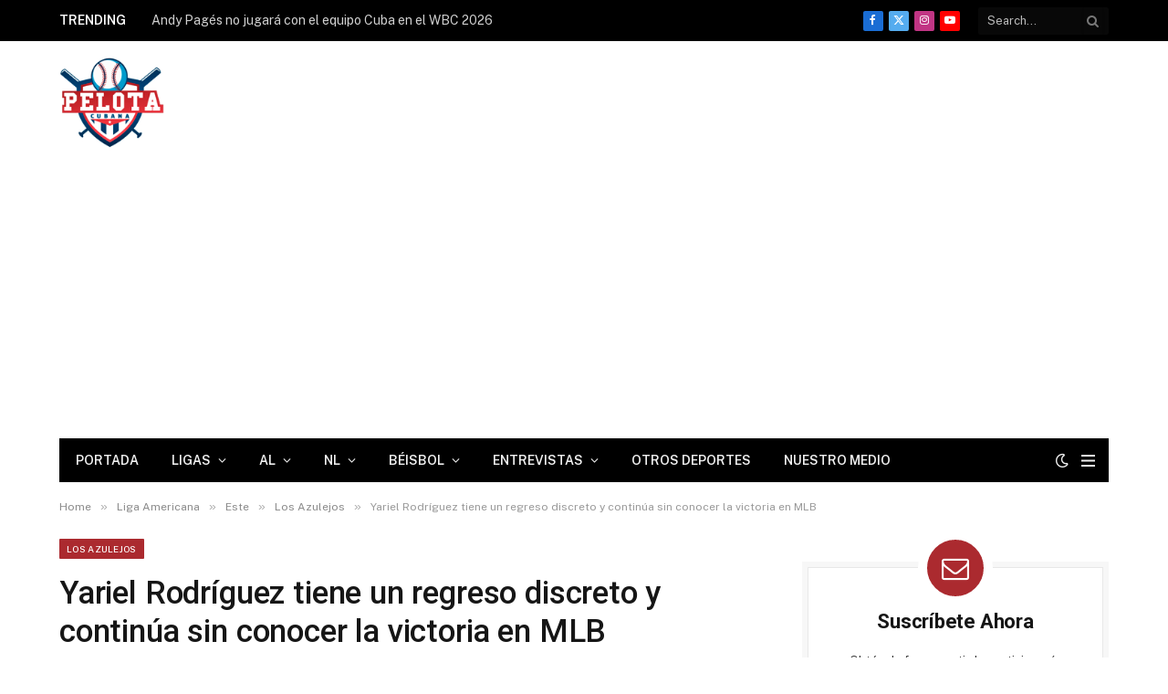

--- FILE ---
content_type: text/html; charset=UTF-8
request_url: https://pelotacubanausa.com/yariel-rodriguez-tiene-un-regreso-discreto-y-continua-sin-conocer-la-victoria-en-mlb/
body_size: 31830
content:
<!DOCTYPE html><html lang="es" prefix="og: https://ogp.me/ns#" class="s-light site-s-light"><head><meta charset="UTF-8"/>
<script>var __ezHttpConsent={setByCat:function(src,tagType,attributes,category,force,customSetScriptFn=null){var setScript=function(){if(force||window.ezTcfConsent[category]){if(typeof customSetScriptFn==='function'){customSetScriptFn();}else{var scriptElement=document.createElement(tagType);scriptElement.src=src;attributes.forEach(function(attr){for(var key in attr){if(attr.hasOwnProperty(key)){scriptElement.setAttribute(key,attr[key]);}}});var firstScript=document.getElementsByTagName(tagType)[0];firstScript.parentNode.insertBefore(scriptElement,firstScript);}}};if(force||(window.ezTcfConsent&&window.ezTcfConsent.loaded)){setScript();}else if(typeof getEzConsentData==="function"){getEzConsentData().then(function(ezTcfConsent){if(ezTcfConsent&&ezTcfConsent.loaded){setScript();}else{console.error("cannot get ez consent data");force=true;setScript();}});}else{force=true;setScript();console.error("getEzConsentData is not a function");}},};</script>
<script>var ezTcfConsent=window.ezTcfConsent?window.ezTcfConsent:{loaded:false,store_info:false,develop_and_improve_services:false,measure_ad_performance:false,measure_content_performance:false,select_basic_ads:false,create_ad_profile:false,select_personalized_ads:false,create_content_profile:false,select_personalized_content:false,understand_audiences:false,use_limited_data_to_select_content:false,};function getEzConsentData(){return new Promise(function(resolve){document.addEventListener("ezConsentEvent",function(event){var ezTcfConsent=event.detail.ezTcfConsent;resolve(ezTcfConsent);});});}</script>
<script>if(typeof _setEzCookies!=='function'){function _setEzCookies(ezConsentData){var cookies=window.ezCookieQueue;for(var i=0;i<cookies.length;i++){var cookie=cookies[i];if(ezConsentData&&ezConsentData.loaded&&ezConsentData[cookie.tcfCategory]){document.cookie=cookie.name+"="+cookie.value;}}}}
window.ezCookieQueue=window.ezCookieQueue||[];if(typeof addEzCookies!=='function'){function addEzCookies(arr){window.ezCookieQueue=[...window.ezCookieQueue,...arr];}}
addEzCookies([{name:"ezoab_173320",value:"mod1-c; Path=/; Domain=pelotacubanausa.com; Max-Age=7200",tcfCategory:"store_info",isEzoic:"true",},{name:"ezosuibasgeneris-1",value:"c9179652-0a87-44a1-5c9a-e8a141bfec32; Path=/; Domain=pelotacubanausa.com; Expires=Wed, 20 Jan 2027 06:27:54 UTC; Secure; SameSite=None",tcfCategory:"understand_audiences",isEzoic:"true",}]);if(window.ezTcfConsent&&window.ezTcfConsent.loaded){_setEzCookies(window.ezTcfConsent);}else if(typeof getEzConsentData==="function"){getEzConsentData().then(function(ezTcfConsent){if(ezTcfConsent&&ezTcfConsent.loaded){_setEzCookies(window.ezTcfConsent);}else{console.error("cannot get ez consent data");_setEzCookies(window.ezTcfConsent);}});}else{console.error("getEzConsentData is not a function");_setEzCookies(window.ezTcfConsent);}</script><script type="text/javascript" data-ezscrex='false' data-cfasync='false'>window._ezaq = Object.assign({"edge_cache_status":12,"edge_response_time":2027,"url":"https://pelotacubanausa.com/yariel-rodriguez-tiene-un-regreso-discreto-y-continua-sin-conocer-la-victoria-en-mlb/"}, typeof window._ezaq !== "undefined" ? window._ezaq : {});</script><script type="text/javascript" data-ezscrex='false' data-cfasync='false'>window._ezaq = Object.assign({"ab_test_id":"mod1-c"}, typeof window._ezaq !== "undefined" ? window._ezaq : {});window.__ez=window.__ez||{};window.__ez.tf={};</script><script type="text/javascript" data-ezscrex='false' data-cfasync='false'>window.ezDisableAds = true;</script>
<script data-ezscrex='false' data-cfasync='false' data-pagespeed-no-defer>var __ez=__ez||{};__ez.stms=Date.now();__ez.evt={};__ez.script={};__ez.ck=__ez.ck||{};__ez.template={};__ez.template.isOrig=true;window.__ezScriptHost="//www.ezojs.com";__ez.queue=__ez.queue||function(){var e=0,i=0,t=[],n=!1,o=[],r=[],s=!0,a=function(e,i,n,o,r,s,a){var l=arguments.length>7&&void 0!==arguments[7]?arguments[7]:window,d=this;this.name=e,this.funcName=i,this.parameters=null===n?null:w(n)?n:[n],this.isBlock=o,this.blockedBy=r,this.deleteWhenComplete=s,this.isError=!1,this.isComplete=!1,this.isInitialized=!1,this.proceedIfError=a,this.fWindow=l,this.isTimeDelay=!1,this.process=function(){f("... func = "+e),d.isInitialized=!0,d.isComplete=!0,f("... func.apply: "+e);var i=d.funcName.split("."),n=null,o=this.fWindow||window;i.length>3||(n=3===i.length?o[i[0]][i[1]][i[2]]:2===i.length?o[i[0]][i[1]]:o[d.funcName]),null!=n&&n.apply(null,this.parameters),!0===d.deleteWhenComplete&&delete t[e],!0===d.isBlock&&(f("----- F'D: "+d.name),m())}},l=function(e,i,t,n,o,r,s){var a=arguments.length>7&&void 0!==arguments[7]?arguments[7]:window,l=this;this.name=e,this.path=i,this.async=o,this.defer=r,this.isBlock=t,this.blockedBy=n,this.isInitialized=!1,this.isError=!1,this.isComplete=!1,this.proceedIfError=s,this.fWindow=a,this.isTimeDelay=!1,this.isPath=function(e){return"/"===e[0]&&"/"!==e[1]},this.getSrc=function(e){return void 0!==window.__ezScriptHost&&this.isPath(e)&&"banger.js"!==this.name?window.__ezScriptHost+e:e},this.process=function(){l.isInitialized=!0,f("... file = "+e);var i=this.fWindow?this.fWindow.document:document,t=i.createElement("script");t.src=this.getSrc(this.path),!0===o?t.async=!0:!0===r&&(t.defer=!0),t.onerror=function(){var e={url:window.location.href,name:l.name,path:l.path,user_agent:window.navigator.userAgent};"undefined"!=typeof _ezaq&&(e.pageview_id=_ezaq.page_view_id);var i=encodeURIComponent(JSON.stringify(e)),t=new XMLHttpRequest;t.open("GET","//g.ezoic.net/ezqlog?d="+i,!0),t.send(),f("----- ERR'D: "+l.name),l.isError=!0,!0===l.isBlock&&m()},t.onreadystatechange=t.onload=function(){var e=t.readyState;f("----- F'D: "+l.name),e&&!/loaded|complete/.test(e)||(l.isComplete=!0,!0===l.isBlock&&m())},i.getElementsByTagName("head")[0].appendChild(t)}},d=function(e,i){this.name=e,this.path="",this.async=!1,this.defer=!1,this.isBlock=!1,this.blockedBy=[],this.isInitialized=!0,this.isError=!1,this.isComplete=i,this.proceedIfError=!1,this.isTimeDelay=!1,this.process=function(){}};function c(e,i,n,s,a,d,c,u,f){var m=new l(e,i,n,s,a,d,c,f);!0===u?o[e]=m:r[e]=m,t[e]=m,h(m)}function h(e){!0!==u(e)&&0!=s&&e.process()}function u(e){if(!0===e.isTimeDelay&&!1===n)return f(e.name+" blocked = TIME DELAY!"),!0;if(w(e.blockedBy))for(var i=0;i<e.blockedBy.length;i++){var o=e.blockedBy[i];if(!1===t.hasOwnProperty(o))return f(e.name+" blocked = "+o),!0;if(!0===e.proceedIfError&&!0===t[o].isError)return!1;if(!1===t[o].isComplete)return f(e.name+" blocked = "+o),!0}return!1}function f(e){var i=window.location.href,t=new RegExp("[?&]ezq=([^&#]*)","i").exec(i);"1"===(t?t[1]:null)&&console.debug(e)}function m(){++e>200||(f("let's go"),p(o),p(r))}function p(e){for(var i in e)if(!1!==e.hasOwnProperty(i)){var t=e[i];!0===t.isComplete||u(t)||!0===t.isInitialized||!0===t.isError?!0===t.isError?f(t.name+": error"):!0===t.isComplete?f(t.name+": complete already"):!0===t.isInitialized&&f(t.name+": initialized already"):t.process()}}function w(e){return"[object Array]"==Object.prototype.toString.call(e)}return window.addEventListener("load",(function(){setTimeout((function(){n=!0,f("TDELAY -----"),m()}),5e3)}),!1),{addFile:c,addFileOnce:function(e,i,n,o,r,s,a,l,d){t[e]||c(e,i,n,o,r,s,a,l,d)},addDelayFile:function(e,i){var n=new l(e,i,!1,[],!1,!1,!0);n.isTimeDelay=!0,f(e+" ...  FILE! TDELAY"),r[e]=n,t[e]=n,h(n)},addFunc:function(e,n,s,l,d,c,u,f,m,p){!0===c&&(e=e+"_"+i++);var w=new a(e,n,s,l,d,u,f,p);!0===m?o[e]=w:r[e]=w,t[e]=w,h(w)},addDelayFunc:function(e,i,n){var o=new a(e,i,n,!1,[],!0,!0);o.isTimeDelay=!0,f(e+" ...  FUNCTION! TDELAY"),r[e]=o,t[e]=o,h(o)},items:t,processAll:m,setallowLoad:function(e){s=e},markLoaded:function(e){if(e&&0!==e.length){if(e in t){var i=t[e];!0===i.isComplete?f(i.name+" "+e+": error loaded duplicate"):(i.isComplete=!0,i.isInitialized=!0)}else t[e]=new d(e,!0);f("markLoaded dummyfile: "+t[e].name)}},logWhatsBlocked:function(){for(var e in t)!1!==t.hasOwnProperty(e)&&u(t[e])}}}();__ez.evt.add=function(e,t,n){e.addEventListener?e.addEventListener(t,n,!1):e.attachEvent?e.attachEvent("on"+t,n):e["on"+t]=n()},__ez.evt.remove=function(e,t,n){e.removeEventListener?e.removeEventListener(t,n,!1):e.detachEvent?e.detachEvent("on"+t,n):delete e["on"+t]};__ez.script.add=function(e){var t=document.createElement("script");t.src=e,t.async=!0,t.type="text/javascript",document.getElementsByTagName("head")[0].appendChild(t)};__ez.dot=__ez.dot||{};__ez.queue.addFileOnce('/detroitchicago/boise.js', '/detroitchicago/boise.js?gcb=195-5&cb=5', true, [], true, false, true, false);__ez.queue.addFileOnce('/parsonsmaize/abilene.js', '/parsonsmaize/abilene.js?gcb=195-5&cb=e80eca0cdb', true, [], true, false, true, false);__ez.queue.addFileOnce('/parsonsmaize/mulvane.js', '/parsonsmaize/mulvane.js?gcb=195-5&cb=e75e48eec0', true, ['/parsonsmaize/abilene.js'], true, false, true, false);__ez.queue.addFileOnce('/detroitchicago/birmingham.js', '/detroitchicago/birmingham.js?gcb=195-5&cb=539c47377c', true, ['/parsonsmaize/abilene.js'], true, false, true, false);</script>
<script type="text/javascript">var _ez_send_requests_through_ezoic = true;</script>
<script data-ezscrex="false" type="text/javascript" data-cfasync="false">window._ezaq = Object.assign({"ad_cache_level":0,"adpicker_placement_cnt":0,"ai_placeholder_cache_level":0,"ai_placeholder_placement_cnt":-1,"article_category":"Grandes Ligas, Los Azulejos","author":"Miguel Rodríguez","domain":"pelotacubanausa.com","domain_id":173320,"ezcache_level":1,"ezcache_skip_code":0,"has_bad_image":0,"has_bad_words":0,"is_sitespeed":0,"lt_cache_level":0,"publish_date":"2024-06-22","response_size":238100,"response_size_orig":230861,"response_time_orig":2244,"template_id":5,"url":"https://pelotacubanausa.com/yariel-rodriguez-tiene-un-regreso-discreto-y-continua-sin-conocer-la-victoria-en-mlb/","word_count":0,"worst_bad_word_level":0}, typeof window._ezaq !== "undefined" ? window._ezaq : {});__ez.queue.markLoaded('ezaqBaseReady');</script>
<script type='text/javascript' data-ezscrex='false' data-cfasync='false'>
window.ezAnalyticsStatic = true;
window._ez_send_requests_through_ezoic = true;
function analyticsAddScript(script) {
	var ezDynamic = document.createElement('script');
	ezDynamic.type = 'text/javascript';
	ezDynamic.innerHTML = script;
	document.head.appendChild(ezDynamic);
}
function getCookiesWithPrefix() {
    var allCookies = document.cookie.split(';');
    var cookiesWithPrefix = {};

    for (var i = 0; i < allCookies.length; i++) {
        var cookie = allCookies[i].trim();

        for (var j = 0; j < arguments.length; j++) {
            var prefix = arguments[j];
            if (cookie.indexOf(prefix) === 0) {
                var cookieParts = cookie.split('=');
                var cookieName = cookieParts[0];
                var cookieValue = cookieParts.slice(1).join('=');
                cookiesWithPrefix[cookieName] = decodeURIComponent(cookieValue);
                break; // Once matched, no need to check other prefixes
            }
        }
    }

    return cookiesWithPrefix;
}
function productAnalytics() {
	var d = {"pr":[3,6],"omd5":"d21c97c285cc3ce3989416e38699b82e","nar":"risk score"};
	d.u = _ezaq.url;
	d.p = _ezaq.page_view_id;
	d.v = _ezaq.visit_uuid;
	d.ab = _ezaq.ab_test_id;
	d.e = JSON.stringify(_ezaq);
	d.ref = document.referrer;
	d.c = getCookiesWithPrefix('active_template', 'ez', 'lp_');
	if(typeof ez_utmParams !== 'undefined') {
		d.utm = ez_utmParams;
	}

	var dataText = JSON.stringify(d);
	var xhr = new XMLHttpRequest();
	xhr.open('POST','//g.ezoic.net/ezais/analytics?cb=1', true);
	xhr.onload = function () {
		if (xhr.status!=200) {
            return;
		}

        if(document.readyState !== 'loading') {
            analyticsAddScript(xhr.response);
            return;
        }

        var eventFunc = function() {
            if(document.readyState === 'loading') {
                return;
            }
            document.removeEventListener('readystatechange', eventFunc, false);
            analyticsAddScript(xhr.response);
        };

        document.addEventListener('readystatechange', eventFunc, false);
	};
	xhr.setRequestHeader('Content-Type','text/plain');
	xhr.send(dataText);
}
__ez.queue.addFunc("productAnalytics", "productAnalytics", null, true, ['ezaqBaseReady'], false, false, false, true);
</script><base href="https://pelotacubanausa.com/yariel-rodriguez-tiene-un-regreso-discreto-y-continua-sin-conocer-la-victoria-en-mlb/"/>

	
	<meta name="viewport" content="width=device-width, initial-scale=1"/>
	
<!-- Optimización en motores de búsqueda por Rank Math PRO -  https://rankmath.com/ -->
<title>Yariel Rodríguez tiene un regreso discreto y continúa sin conocer la victoria en MLB</title><link rel="preload" as="image" imagesrcset="https://pelotacubanausa.com/wp-content/uploads/2024/06/WhatsApp-Image-2024-06-22-at-14.47.25-768x432.jpeg 768w, https://pelotacubanausa.com/wp-content/uploads/2024/06/WhatsApp-Image-2024-06-22-at-14.47.25-150x84.jpeg 150w, https://pelotacubanausa.com/wp-content/uploads/2024/06/WhatsApp-Image-2024-06-22-at-14.47.25-450x253.jpeg 450w, https://pelotacubanausa.com/wp-content/uploads/2024/06/WhatsApp-Image-2024-06-22-at-14.47.25.jpeg 1027w" imagesizes="(max-width: 755px) 100vw, 755px"/><link rel="preload" as="font" href="https://pelotacubanausa.com/wp-content/themes/smart-mag/css/icons/fonts/ts-icons.woff2?v3.2" type="font/woff2" crossorigin="anonymous"/>
<meta name="description" content="Yariel Rodríguez tiene un regreso discreto y continúa sin conocer la victoria en MLB"/>
<meta name="robots" content="follow, index, max-snippet:-1, max-video-preview:-1, max-image-preview:large"/>
<link rel="canonical" href="https://pelotacubanausa.com/yariel-rodriguez-tiene-un-regreso-discreto-y-continua-sin-conocer-la-victoria-en-mlb/"/>
<meta property="og:locale" content="es_ES"/>
<meta property="og:type" content="article"/>
<meta property="og:title" content="Yariel Rodríguez tiene un regreso discreto y continúa sin conocer la victoria en MLB"/>
<meta property="og:description" content="Yariel Rodríguez tiene un regreso discreto y continúa sin conocer la victoria en MLB"/>
<meta property="og:url" content="https://pelotacubanausa.com/yariel-rodriguez-tiene-un-regreso-discreto-y-continua-sin-conocer-la-victoria-en-mlb/"/>
<meta property="og:site_name" content="Pelota Cubana USA"/>
<meta property="article:publisher" content="https://www.facebook.com/pelotacubanausa"/>
<meta property="article:author" content="https://www.facebook.com/cubamlb"/>
<meta property="article:tag" content="Yariel Rodríguez"/>
<meta property="article:section" content="Los Azulejos"/>
<meta property="og:image" content="https://pelotacubanausa.com/wp-content/uploads/2024/06/WhatsApp-Image-2024-06-22-at-14.47.25.jpeg"/>
<meta property="og:image:secure_url" content="https://pelotacubanausa.com/wp-content/uploads/2024/06/WhatsApp-Image-2024-06-22-at-14.47.25.jpeg"/>
<meta property="og:image:width" content="1027"/>
<meta property="og:image:height" content="578"/>
<meta property="og:image:alt" content="Yariel Rodríguez tiene un regreso discreto y continúa sin conocer la victoria en MLB"/>
<meta property="og:image:type" content="image/jpeg"/>
<meta property="article:published_time" content="2024-06-22T14:57:51-04:00"/>
<meta name="twitter:card" content="summary_large_image"/>
<meta name="twitter:title" content="Yariel Rodríguez tiene un regreso discreto y continúa sin conocer la victoria en MLB"/>
<meta name="twitter:description" content="Yariel Rodríguez tiene un regreso discreto y continúa sin conocer la victoria en MLB"/>
<meta name="twitter:site" content="@pelotacubanausa"/>
<meta name="twitter:creator" content="@pelotacubanausa"/>
<meta name="twitter:image" content="https://pelotacubanausa.com/wp-content/uploads/2024/06/WhatsApp-Image-2024-06-22-at-14.47.25.jpeg"/>
<meta name="twitter:label1" content="Escrito por"/>
<meta name="twitter:data1" content="Miguel Rodríguez"/>
<meta name="twitter:label2" content="Tiempo de lectura"/>
<meta name="twitter:data2" content="2 minutos"/>
<script type="application/ld+json" class="rank-math-schema-pro">{"@context":"https://schema.org","@graph":[{"@type":["NewsMediaOrganization","Organization"],"@id":"https://pelotacubanausa.com/#organization","name":"Pelota Cubana Usa","url":"https://pelotacubanausa.com","sameAs":["https://www.facebook.com/pelotacubanausa","https://twitter.com/pelotacubanausa"],"email":"admin@pelotacubanausa.com","logo":{"@type":"ImageObject","@id":"https://pelotacubanausa.com/#logo","url":"http://pelotacubanausa.com/wp-content/uploads/2021/06/cropped-pelota-cubana-logo-3000-1.png","contentUrl":"http://pelotacubanausa.com/wp-content/uploads/2021/06/cropped-pelota-cubana-logo-3000-1.png","caption":"Pelota Cubana USA","inLanguage":"es","width":"3000","height":"2252"},"contactPoint":[{"@type":"ContactPoint","telephone":"305-343-2994","contactType":"customer support"}]},{"@type":"WebSite","@id":"https://pelotacubanausa.com/#website","url":"https://pelotacubanausa.com","name":"Pelota Cubana USA","alternateName":"Pelota Cubana USA","publisher":{"@id":"https://pelotacubanausa.com/#organization"},"inLanguage":"es"},{"@type":"ImageObject","@id":"https://pelotacubanausa.com/wp-content/uploads/2024/06/WhatsApp-Image-2024-06-22-at-14.47.25.jpeg","url":"https://pelotacubanausa.com/wp-content/uploads/2024/06/WhatsApp-Image-2024-06-22-at-14.47.25.jpeg","width":"1027","height":"578","caption":"Yariel Rodr\u00edguez tiene un regreso discreto y contin\u00faa sin conocer la victoria en MLB","inLanguage":"es"},{"@type":"WebPage","@id":"https://pelotacubanausa.com/yariel-rodriguez-tiene-un-regreso-discreto-y-continua-sin-conocer-la-victoria-en-mlb/#webpage","url":"https://pelotacubanausa.com/yariel-rodriguez-tiene-un-regreso-discreto-y-continua-sin-conocer-la-victoria-en-mlb/","name":"Yariel Rodr\u00edguez tiene un regreso discreto y contin\u00faa sin conocer la victoria en MLB","datePublished":"2024-06-22T14:57:51-04:00","dateModified":"2024-06-22T14:57:51-04:00","isPartOf":{"@id":"https://pelotacubanausa.com/#website"},"primaryImageOfPage":{"@id":"https://pelotacubanausa.com/wp-content/uploads/2024/06/WhatsApp-Image-2024-06-22-at-14.47.25.jpeg"},"inLanguage":"es"},{"@type":"Person","@id":"https://pelotacubanausa.com/author/miguel9807/","name":"Miguel Rodr\u00edguez","url":"https://pelotacubanausa.com/author/miguel9807/","image":{"@type":"ImageObject","@id":"https://secure.gravatar.com/avatar/89d78530c1a25ecc32814f8e25cee4a60588f0db2563e47fc8f09e65c69488ce?s=96&amp;d=identicon&amp;r=g","url":"https://secure.gravatar.com/avatar/89d78530c1a25ecc32814f8e25cee4a60588f0db2563e47fc8f09e65c69488ce?s=96&amp;d=identicon&amp;r=g","caption":"Miguel Rodr\u00edguez","inLanguage":"es"},"worksFor":{"@id":"https://pelotacubanausa.com/#organization"}},{"@type":"NewsArticle","headline":"Yariel Rodr\u00edguez tiene un regreso discreto y contin\u00faa sin conocer la victoria en MLB","keywords":"yariel rodriguez","datePublished":"2024-06-22T14:57:51-04:00","dateModified":"2024-06-22T14:57:51-04:00","articleSection":"Grandes Ligas, Los Azulejos","author":{"@id":"https://pelotacubanausa.com/author/miguel9807/","name":"Miguel Rodr\u00edguez"},"publisher":{"@id":"https://pelotacubanausa.com/#organization"},"description":"Yariel Rodr\u00edguez tiene un regreso discreto y contin\u00faa sin conocer la victoria en MLB","copyrightYear":"2024","copyrightHolder":{"@id":"https://pelotacubanausa.com/#organization"},"name":"Yariel Rodr\u00edguez tiene un regreso discreto y contin\u00faa sin conocer la victoria en MLB","@id":"https://pelotacubanausa.com/yariel-rodriguez-tiene-un-regreso-discreto-y-continua-sin-conocer-la-victoria-en-mlb/#richSnippet","isPartOf":{"@id":"https://pelotacubanausa.com/yariel-rodriguez-tiene-un-regreso-discreto-y-continua-sin-conocer-la-victoria-en-mlb/#webpage"},"image":{"@id":"https://pelotacubanausa.com/wp-content/uploads/2024/06/WhatsApp-Image-2024-06-22-at-14.47.25.jpeg"},"inLanguage":"es","mainEntityOfPage":{"@id":"https://pelotacubanausa.com/yariel-rodriguez-tiene-un-regreso-discreto-y-continua-sin-conocer-la-victoria-en-mlb/#webpage"}}]}</script>
<!-- /Plugin Rank Math WordPress SEO -->

<link rel="dns-prefetch" href="//fonts.googleapis.com"/>
<style id="wp-img-auto-sizes-contain-inline-css" type="text/css">
img:is([sizes=auto i],[sizes^="auto," i]){contain-intrinsic-size:3000px 1500px}
/*# sourceURL=wp-img-auto-sizes-contain-inline-css */
</style>
<link rel="stylesheet" id="wp-block-library-css" href="//pelotacubanausa.com/wp-includes/css/dist/block-library/style.min.css?ver=6.9" type="text/css" media="all"/>
<style id="classic-theme-styles-inline-css" type="text/css">
/*! This file is auto-generated */
.wp-block-button__link{color:#fff;background-color:#32373c;border-radius:9999px;box-shadow:none;text-decoration:none;padding:calc(.667em + 2px) calc(1.333em + 2px);font-size:1.125em}.wp-block-file__button{background:#32373c;color:#fff;text-decoration:none}
/*# sourceURL=/wp-includes/css/classic-themes.min.css */
</style>
<style id="global-styles-inline-css" type="text/css">
:root{--wp--preset--aspect-ratio--square: 1;--wp--preset--aspect-ratio--4-3: 4/3;--wp--preset--aspect-ratio--3-4: 3/4;--wp--preset--aspect-ratio--3-2: 3/2;--wp--preset--aspect-ratio--2-3: 2/3;--wp--preset--aspect-ratio--16-9: 16/9;--wp--preset--aspect-ratio--9-16: 9/16;--wp--preset--color--black: #000000;--wp--preset--color--cyan-bluish-gray: #abb8c3;--wp--preset--color--white: #ffffff;--wp--preset--color--pale-pink: #f78da7;--wp--preset--color--vivid-red: #cf2e2e;--wp--preset--color--luminous-vivid-orange: #ff6900;--wp--preset--color--luminous-vivid-amber: #fcb900;--wp--preset--color--light-green-cyan: #7bdcb5;--wp--preset--color--vivid-green-cyan: #00d084;--wp--preset--color--pale-cyan-blue: #8ed1fc;--wp--preset--color--vivid-cyan-blue: #0693e3;--wp--preset--color--vivid-purple: #9b51e0;--wp--preset--gradient--vivid-cyan-blue-to-vivid-purple: linear-gradient(135deg,rgb(6,147,227) 0%,rgb(155,81,224) 100%);--wp--preset--gradient--light-green-cyan-to-vivid-green-cyan: linear-gradient(135deg,rgb(122,220,180) 0%,rgb(0,208,130) 100%);--wp--preset--gradient--luminous-vivid-amber-to-luminous-vivid-orange: linear-gradient(135deg,rgb(252,185,0) 0%,rgb(255,105,0) 100%);--wp--preset--gradient--luminous-vivid-orange-to-vivid-red: linear-gradient(135deg,rgb(255,105,0) 0%,rgb(207,46,46) 100%);--wp--preset--gradient--very-light-gray-to-cyan-bluish-gray: linear-gradient(135deg,rgb(238,238,238) 0%,rgb(169,184,195) 100%);--wp--preset--gradient--cool-to-warm-spectrum: linear-gradient(135deg,rgb(74,234,220) 0%,rgb(151,120,209) 20%,rgb(207,42,186) 40%,rgb(238,44,130) 60%,rgb(251,105,98) 80%,rgb(254,248,76) 100%);--wp--preset--gradient--blush-light-purple: linear-gradient(135deg,rgb(255,206,236) 0%,rgb(152,150,240) 100%);--wp--preset--gradient--blush-bordeaux: linear-gradient(135deg,rgb(254,205,165) 0%,rgb(254,45,45) 50%,rgb(107,0,62) 100%);--wp--preset--gradient--luminous-dusk: linear-gradient(135deg,rgb(255,203,112) 0%,rgb(199,81,192) 50%,rgb(65,88,208) 100%);--wp--preset--gradient--pale-ocean: linear-gradient(135deg,rgb(255,245,203) 0%,rgb(182,227,212) 50%,rgb(51,167,181) 100%);--wp--preset--gradient--electric-grass: linear-gradient(135deg,rgb(202,248,128) 0%,rgb(113,206,126) 100%);--wp--preset--gradient--midnight: linear-gradient(135deg,rgb(2,3,129) 0%,rgb(40,116,252) 100%);--wp--preset--font-size--small: 13px;--wp--preset--font-size--medium: 20px;--wp--preset--font-size--large: 36px;--wp--preset--font-size--x-large: 42px;--wp--preset--spacing--20: 0.44rem;--wp--preset--spacing--30: 0.67rem;--wp--preset--spacing--40: 1rem;--wp--preset--spacing--50: 1.5rem;--wp--preset--spacing--60: 2.25rem;--wp--preset--spacing--70: 3.38rem;--wp--preset--spacing--80: 5.06rem;--wp--preset--shadow--natural: 6px 6px 9px rgba(0, 0, 0, 0.2);--wp--preset--shadow--deep: 12px 12px 50px rgba(0, 0, 0, 0.4);--wp--preset--shadow--sharp: 6px 6px 0px rgba(0, 0, 0, 0.2);--wp--preset--shadow--outlined: 6px 6px 0px -3px rgb(255, 255, 255), 6px 6px rgb(0, 0, 0);--wp--preset--shadow--crisp: 6px 6px 0px rgb(0, 0, 0);}:where(.is-layout-flex){gap: 0.5em;}:where(.is-layout-grid){gap: 0.5em;}body .is-layout-flex{display: flex;}.is-layout-flex{flex-wrap: wrap;align-items: center;}.is-layout-flex > :is(*, div){margin: 0;}body .is-layout-grid{display: grid;}.is-layout-grid > :is(*, div){margin: 0;}:where(.wp-block-columns.is-layout-flex){gap: 2em;}:where(.wp-block-columns.is-layout-grid){gap: 2em;}:where(.wp-block-post-template.is-layout-flex){gap: 1.25em;}:where(.wp-block-post-template.is-layout-grid){gap: 1.25em;}.has-black-color{color: var(--wp--preset--color--black) !important;}.has-cyan-bluish-gray-color{color: var(--wp--preset--color--cyan-bluish-gray) !important;}.has-white-color{color: var(--wp--preset--color--white) !important;}.has-pale-pink-color{color: var(--wp--preset--color--pale-pink) !important;}.has-vivid-red-color{color: var(--wp--preset--color--vivid-red) !important;}.has-luminous-vivid-orange-color{color: var(--wp--preset--color--luminous-vivid-orange) !important;}.has-luminous-vivid-amber-color{color: var(--wp--preset--color--luminous-vivid-amber) !important;}.has-light-green-cyan-color{color: var(--wp--preset--color--light-green-cyan) !important;}.has-vivid-green-cyan-color{color: var(--wp--preset--color--vivid-green-cyan) !important;}.has-pale-cyan-blue-color{color: var(--wp--preset--color--pale-cyan-blue) !important;}.has-vivid-cyan-blue-color{color: var(--wp--preset--color--vivid-cyan-blue) !important;}.has-vivid-purple-color{color: var(--wp--preset--color--vivid-purple) !important;}.has-black-background-color{background-color: var(--wp--preset--color--black) !important;}.has-cyan-bluish-gray-background-color{background-color: var(--wp--preset--color--cyan-bluish-gray) !important;}.has-white-background-color{background-color: var(--wp--preset--color--white) !important;}.has-pale-pink-background-color{background-color: var(--wp--preset--color--pale-pink) !important;}.has-vivid-red-background-color{background-color: var(--wp--preset--color--vivid-red) !important;}.has-luminous-vivid-orange-background-color{background-color: var(--wp--preset--color--luminous-vivid-orange) !important;}.has-luminous-vivid-amber-background-color{background-color: var(--wp--preset--color--luminous-vivid-amber) !important;}.has-light-green-cyan-background-color{background-color: var(--wp--preset--color--light-green-cyan) !important;}.has-vivid-green-cyan-background-color{background-color: var(--wp--preset--color--vivid-green-cyan) !important;}.has-pale-cyan-blue-background-color{background-color: var(--wp--preset--color--pale-cyan-blue) !important;}.has-vivid-cyan-blue-background-color{background-color: var(--wp--preset--color--vivid-cyan-blue) !important;}.has-vivid-purple-background-color{background-color: var(--wp--preset--color--vivid-purple) !important;}.has-black-border-color{border-color: var(--wp--preset--color--black) !important;}.has-cyan-bluish-gray-border-color{border-color: var(--wp--preset--color--cyan-bluish-gray) !important;}.has-white-border-color{border-color: var(--wp--preset--color--white) !important;}.has-pale-pink-border-color{border-color: var(--wp--preset--color--pale-pink) !important;}.has-vivid-red-border-color{border-color: var(--wp--preset--color--vivid-red) !important;}.has-luminous-vivid-orange-border-color{border-color: var(--wp--preset--color--luminous-vivid-orange) !important;}.has-luminous-vivid-amber-border-color{border-color: var(--wp--preset--color--luminous-vivid-amber) !important;}.has-light-green-cyan-border-color{border-color: var(--wp--preset--color--light-green-cyan) !important;}.has-vivid-green-cyan-border-color{border-color: var(--wp--preset--color--vivid-green-cyan) !important;}.has-pale-cyan-blue-border-color{border-color: var(--wp--preset--color--pale-cyan-blue) !important;}.has-vivid-cyan-blue-border-color{border-color: var(--wp--preset--color--vivid-cyan-blue) !important;}.has-vivid-purple-border-color{border-color: var(--wp--preset--color--vivid-purple) !important;}.has-vivid-cyan-blue-to-vivid-purple-gradient-background{background: var(--wp--preset--gradient--vivid-cyan-blue-to-vivid-purple) !important;}.has-light-green-cyan-to-vivid-green-cyan-gradient-background{background: var(--wp--preset--gradient--light-green-cyan-to-vivid-green-cyan) !important;}.has-luminous-vivid-amber-to-luminous-vivid-orange-gradient-background{background: var(--wp--preset--gradient--luminous-vivid-amber-to-luminous-vivid-orange) !important;}.has-luminous-vivid-orange-to-vivid-red-gradient-background{background: var(--wp--preset--gradient--luminous-vivid-orange-to-vivid-red) !important;}.has-very-light-gray-to-cyan-bluish-gray-gradient-background{background: var(--wp--preset--gradient--very-light-gray-to-cyan-bluish-gray) !important;}.has-cool-to-warm-spectrum-gradient-background{background: var(--wp--preset--gradient--cool-to-warm-spectrum) !important;}.has-blush-light-purple-gradient-background{background: var(--wp--preset--gradient--blush-light-purple) !important;}.has-blush-bordeaux-gradient-background{background: var(--wp--preset--gradient--blush-bordeaux) !important;}.has-luminous-dusk-gradient-background{background: var(--wp--preset--gradient--luminous-dusk) !important;}.has-pale-ocean-gradient-background{background: var(--wp--preset--gradient--pale-ocean) !important;}.has-electric-grass-gradient-background{background: var(--wp--preset--gradient--electric-grass) !important;}.has-midnight-gradient-background{background: var(--wp--preset--gradient--midnight) !important;}.has-small-font-size{font-size: var(--wp--preset--font-size--small) !important;}.has-medium-font-size{font-size: var(--wp--preset--font-size--medium) !important;}.has-large-font-size{font-size: var(--wp--preset--font-size--large) !important;}.has-x-large-font-size{font-size: var(--wp--preset--font-size--x-large) !important;}
:where(.wp-block-post-template.is-layout-flex){gap: 1.25em;}:where(.wp-block-post-template.is-layout-grid){gap: 1.25em;}
:where(.wp-block-term-template.is-layout-flex){gap: 1.25em;}:where(.wp-block-term-template.is-layout-grid){gap: 1.25em;}
:where(.wp-block-columns.is-layout-flex){gap: 2em;}:where(.wp-block-columns.is-layout-grid){gap: 2em;}
:root :where(.wp-block-pullquote){font-size: 1.5em;line-height: 1.6;}
/*# sourceURL=global-styles-inline-css */
</style>
<link rel="stylesheet" id="bodhi-svgs-attachment-css" href="//pelotacubanausa.com/wp-content/plugins/svg-support/css/svgs-attachment.css" type="text/css" media="all"/>
<link rel="stylesheet" id="smartmag-core-css" href="//pelotacubanausa.com/wp-content/themes/smart-mag/style.css?ver=10.3.2" type="text/css" media="all"/>
<style id="smartmag-core-inline-css" type="text/css">
:root { --c-main: #ab2a2f;
--c-main-rgb: 171,42,47;
--title-font: "Roboto", system-ui, -apple-system, "Segoe UI", Arial, sans-serif;
--h-font: "Roboto", system-ui, -apple-system, "Segoe UI", Arial, sans-serif;
--title-size-xs: 14px;
--title-size-s: 14px;
--title-size-n: 16px;
--title-size-m: 17px;
--title-size-l: 19px;
--title-size-xl: 21px;
--main-width: 1150px;
--footer-mt: 0px;
--excerpt-size: 14px; }
:root { --sidebar-width: 336px; }
.ts-row, .has-el-gap { --sidebar-c-width: calc(var(--sidebar-width) + var(--grid-gutter-h) + var(--sidebar-c-pad)); }
:root { --sidebar-pad: 26px; --sidebar-sep-pad: 26px; }
.main-wrap > .main { margin-top: 28px; }
.navigation-main { --nav-items-space: 18px; }
.mobile-menu { font-size: 15px; }
.smart-head-main .hamburger-icon { width: 15px; --height: 13px; }
.trending-ticker .heading { margin-right: 28px; }
.main-footer .upper-footer { background-color: #171717; }
.s-dark .upper-footer { background-color: #0f0f0f; }
.upper-footer > .wrap { padding-bottom: 50px; }
.post-meta { font-family: "Roboto", system-ui, -apple-system, "Segoe UI", Arial, sans-serif; }
.post-meta .meta-item, .post-meta .text-in { font-size: 10px; font-weight: normal; text-transform: uppercase; letter-spacing: .03em; }
.post-meta .text-in, .post-meta .post-cat > a { font-size: 11px; }
.post-meta .post-cat > a { font-weight: bold; text-transform: uppercase; letter-spacing: .1em; }
.post-meta .post-author > a { color: var(--c-main); }
.cat-labels .category { font-size: 10px; }
.block-head-c .heading { font-size: 16px; text-transform: initial; }
.block-head-c { --line-weight: 3px; --border-weight: 1px; }
.loop-small .media { width: 100%; max-width: 50%; }
.loop-small .media:not(i) { max-width: 92px; }
.post-meta-single .meta-item, .post-meta-single .text-in { font-size: 11px; }
.comments-area .comment-content { font-size: 14px; }
.comments-area .comment-meta { font-size: 12px; }
.the-post-header .post-meta .post-title { font-weight: 500; line-height: 1.2; }
.entry-content { font-size: 15.7px; }
.site-s-light .entry-content { color: #1c1c1c; }
.post-share-float .service { width: 38px; height: 38px; font-size: 15px; }
.post-share-b:not(.is-not-global) { --service-height: 36px; }
.post-share-b:not(.is-not-global) .service .label { font-size: 12px; }
.site-s-light .s-head-modern-a .post-meta { --c-post-meta: #606060; }
.category .feat-grid { --grid-gap: 2px; }
@media (min-width: 941px) and (max-width: 1200px) { .ts-row, .has-el-gap { --sidebar-c-width: calc(var(--sidebar-width) + var(--grid-gutter-h) + var(--sidebar-c-pad)); } }
@media (min-width: 768px) and (max-width: 940px) { .ts-contain, .main { padding-left: 35px; padding-right: 35px; }
.layout-boxed-inner { --wrap-padding: 35px; }
:root { --wrap-padding: 35px; } }
@media (max-width: 767px) { .ts-contain, .main { padding-left: 25px; padding-right: 25px; }
.layout-boxed-inner { --wrap-padding: 25px; }
:root { --wrap-padding: 25px; } }


/*# sourceURL=smartmag-core-inline-css */
</style>
<link rel="stylesheet" id="smartmag-fonts-css" href="//fonts.googleapis.com/css?family=Public+Sans%3A400%2C400i%2C500%2C600%2C700&amp;display=swap" type="text/css" media="all"/>
<link rel="stylesheet" id="smartmag-magnific-popup-css" href="//pelotacubanausa.com/wp-content/themes/smart-mag/css/lightbox.css?ver=10.3.2" type="text/css" media="all"/>
<link rel="stylesheet" id="smartmag-icons-css" href="//pelotacubanausa.com/wp-content/themes/smart-mag/css/icons/icons.css?ver=10.3.2" type="text/css" media="all"/>
<link rel="stylesheet" id="pelotacubanausa-child-css" href="//pelotacubanausa.com/wp-content/themes/pelotacubana-child/style.css?ver=1.0" type="text/css" media="all"/>
<link rel="stylesheet" id="smartmag-gfonts-custom-css" href="//fonts.googleapis.com/css?family=Roboto%3A400%2C500%2C600%2C700&amp;display=swap" type="text/css" media="all"/>
<script type="text/javascript" id="smartmag-lazy-inline-js-after">
/* <![CDATA[ */
/**
 * @copyright ThemeSphere
 * @preserve
 */
var BunyadLazy={};BunyadLazy.load=function(){function a(e,n){var t={};e.dataset.bgset&&e.dataset.sizes?(t.sizes=e.dataset.sizes,t.srcset=e.dataset.bgset):t.src=e.dataset.bgsrc,function(t){var a=t.dataset.ratio;if(0<a){const e=t.parentElement;if(e.classList.contains("media-ratio")){const n=e.style;n.getPropertyValue("--a-ratio")||(n.paddingBottom=100/a+"%")}}}(e);var a,o=document.createElement("img");for(a in o.onload=function(){var t="url('"+(o.currentSrc||o.src)+"')",a=e.style;a.backgroundImage!==t&&requestAnimationFrame(()=>{a.backgroundImage=t,n&&n()}),o.onload=null,o.onerror=null,o=null},o.onerror=o.onload,t)o.setAttribute(a,t[a]);o&&o.complete&&0<o.naturalWidth&&o.onload&&o.onload()}function e(t){t.dataset.loaded||a(t,()=>{document.dispatchEvent(new Event("lazyloaded")),t.dataset.loaded=1})}function n(t){"complete"===document.readyState?t():window.addEventListener("load",t)}return{initEarly:function(){var t,a=()=>{document.querySelectorAll(".img.bg-cover:not(.lazyload)").forEach(e)};"complete"!==document.readyState?(t=setInterval(a,150),n(()=>{a(),clearInterval(t)})):a()},callOnLoad:n,initBgImages:function(t){t&&n(()=>{document.querySelectorAll(".img.bg-cover").forEach(e)})},bgLoad:a}}(),BunyadLazy.load.initEarly();
//# sourceURL=smartmag-lazy-inline-js-after
/* ]]> */
</script>
<script type="text/javascript" src="//pelotacubanausa.com/wp-content/plugins/sphere-post-views/assets/js/post-views.js?ver=1.0.1" id="sphere-post-views-js"></script>
<script type="text/javascript" id="sphere-post-views-js-after">
/* <![CDATA[ */
var Sphere_PostViews = {"ajaxUrl":"https:\/\/pelotacubanausa.com\/wp-admin\/admin-ajax.php?sphere_post_views=1","sampling":0,"samplingRate":10,"repeatCountDelay":0,"postID":142882,"token":"68a95c8626"}
//# sourceURL=sphere-post-views-js-after
/* ]]> */
</script>
<script type="text/javascript" src="//pelotacubanausa.com/wp-includes/js/jquery/jquery.min.js?ver=3.7.1" id="jquery-core-js"></script>
<meta name="twitter:card" content="summary_large_image"/><meta name="twitter:title" content="Yariel Rodríguez tiene un regreso discreto y continúa sin conocer la victoria en MLB"/><meta name="twitter:description" content="El lanzador cubano, Yariel Rodr&amp;#xED;guez, tuvo un discreto regreso a Grandes Ligas despu&amp;#xE9;s de un tiempo en la lista de lesionados y de lanzar en seis juegos en Triple A con Buffalo Bisons. No fue la mejor de las noches para el camag&amp;#xFC;eyano y encaj&amp;#xF3; su segunda derrota en MLB. Su regreso se produjo en"/><meta name="twitter:image" content="https://pelotacubanausa.com/wp-content/uploads/2024/06/WhatsApp-Image-2024-06-22-at-14.47.25.jpeg"/><meta property="og:type" content="article"/><meta property="og:title" content="Yariel Rodríguez tiene un regreso discreto y continúa sin conocer la victoria en MLB"/><meta property="og:description" content="El lanzador cubano, Yariel Rodr&amp;#xED;guez, tuvo un discreto regreso a Grandes Ligas despu&amp;#xE9;s de un tiempo en la lista de lesionados y de lanzar en seis juegos en Triple A con Buffalo Bisons. No fue la mejor de las noches para el camag&amp;#xFC;eyano y encaj&amp;#xF3; su segunda derrota en MLB. Su regreso se produjo en"/><meta property="og:image" content="https://pelotacubanausa.com/wp-content/uploads/2024/06/WhatsApp-Image-2024-06-22-at-14.47.25.jpeg"/><!-- Google Tag Manager -->
<script>(function(w,d,s,l,i){w[l]=w[l]||[];w[l].push({'gtm.start':
new Date().getTime(),event:'gtm.js'});var f=d.getElementsByTagName(s)[0],
j=d.createElement(s),dl=l!='dataLayer'?'&l='+l:'';j.async=true;j.src=
'https://www.googletagmanager.com/gtm.js?id='+i+dl;f.parentNode.insertBefore(j,f);
})(window,document,'script','dataLayer','GTM-MFT7PRP');</script>
<!-- End Google Tag Manager -->
		<script>
		var BunyadSchemeKey = 'bunyad-scheme';
		(() => {
			const d = document.documentElement;
			const c = d.classList;
			var scheme = localStorage.getItem(BunyadSchemeKey);
			
			if (scheme) {
				d.dataset.origClass = c;
				scheme === 'dark' ? c.remove('s-light', 'site-s-light') : c.remove('s-dark', 'site-s-dark');
				c.add('site-s-' + scheme, 's-' + scheme);
			}
		})();
		</script>
		<meta name="generator" content="Elementor 3.34.1; features: additional_custom_breakpoints; settings: css_print_method-external, google_font-enabled, font_display-swap"/>
			<style>
				.e-con.e-parent:nth-of-type(n+4):not(.e-lazyloaded):not(.e-no-lazyload),
				.e-con.e-parent:nth-of-type(n+4):not(.e-lazyloaded):not(.e-no-lazyload) * {
					background-image: none !important;
				}
				@media screen and (max-height: 1024px) {
					.e-con.e-parent:nth-of-type(n+3):not(.e-lazyloaded):not(.e-no-lazyload),
					.e-con.e-parent:nth-of-type(n+3):not(.e-lazyloaded):not(.e-no-lazyload) * {
						background-image: none !important;
					}
				}
				@media screen and (max-height: 640px) {
					.e-con.e-parent:nth-of-type(n+2):not(.e-lazyloaded):not(.e-no-lazyload),
					.e-con.e-parent:nth-of-type(n+2):not(.e-lazyloaded):not(.e-no-lazyload) * {
						background-image: none !important;
					}
				}
			</style>
			<script async="" src="https://pagead2.googlesyndication.com/pagead/js/adsbygoogle.js?client=ca-pub-1439552234549320" crossorigin="anonymous"></script>
<!-- Google tag (gtag.js) -->
<script async="" src="https://www.googletagmanager.com/gtag/js?id=G-MNM7LQYEKD"></script>
<script>
  window.dataLayer = window.dataLayer || [];
  function gtag(){dataLayer.push(arguments);}
  gtag('js', new Date()); gtag('config', 'G-MNM7LQYEKD');
</script>
<script async="" src="https://pagead2.googlesyndication.com/pagead/js/adsbygoogle.js?client=ca-pub-1439552234549320" crossorigin="anonymous"></script><link rel="icon" href="https://pelotacubanausa.com/wp-content/uploads/2023/05/pelota-cubana-usa-150x150.png" sizes="32x32"/>
<link rel="icon" href="https://pelotacubanausa.com/wp-content/uploads/2023/05/pelota-cubana-usa-450x450.png" sizes="192x192"/>
<link rel="apple-touch-icon" href="https://pelotacubanausa.com/wp-content/uploads/2023/05/pelota-cubana-usa-450x450.png"/>
<meta name="msapplication-TileImage" content="https://pelotacubanausa.com/wp-content/uploads/2023/05/pelota-cubana-usa-450x450.png"/>
		<style type="text/css" id="wp-custom-css">
			.classic-footer-lower .inner {
    flex-direction: column;
    align-items: center;
}

span.meta-item.post-views.has-icon.rank-viral, span.meta-item.post-views.has-icon.rank-trend, span.meta-item.post-views.has-icon.rank-hot{
	display:none !important;
}
.spc-newsletter .message {
    margin-bottom: -10px!important;
}

div.wpforms-container-full button[type=submit]{
	width:100%!important;
	background-color:#CF2930 !important;
}		</style>
		

<script type='text/javascript'>
var ezoTemplate = 'orig_site';
var ezouid = '1';
var ezoFormfactor = '1';
</script><script data-ezscrex="false" type='text/javascript'>
var soc_app_id = '0';
var did = 173320;
var ezdomain = 'pelotacubanausa.com';
var ezoicSearchable = 1;
</script>
<script async data-ezscrex="false" data-cfasync="false" src="//www.humix.com/video.js"></script></head>

<body class="wp-singular post-template-default single single-post postid-142882 single-format-standard wp-theme-smart-mag wp-child-theme-pelotacubana-child right-sidebar post-layout-modern post-cat-690160558 has-lb has-lb-sm ts-img-hov-fade layout-normal elementor-default elementor-kit-115943"><noscript><iframe src="https://www.googletagmanager.com/ns.html?id=GTM-MFT7PRP"
height="0" width="0" style="display:none;visibility:hidden"></iframe></noscript>

<!-- Google Tag Manager (noscript) -->

<!-- End Google Tag Manager (noscript) -->

<div class="main-wrap">

	
<div class="off-canvas-backdrop"></div>
<div class="mobile-menu-container off-canvas" id="off-canvas">

	<div class="off-canvas-head">
		<a href="#" class="close">
			<span class="visuallyhidden">Close Menu</span>
			<i class="tsi tsi-times"></i>
		</a>

		<div class="ts-logo">
					</div>
	</div>

	<div class="off-canvas-content">

					<ul class="mobile-menu"></ul>
		
					<div class="off-canvas-widgets">
				
		<div id="smartmag-block-newsletter-2" class="widget ts-block-widget smartmag-widget-newsletter">		
		<div class="block">
			<div class="block-newsletter ">
	<div class="spc-newsletter spc-newsletter-b spc-newsletter-center spc-newsletter-sm">

		<div class="bg-wrap"></div>

		
		<div class="inner">

			
			
			<h3 class="heading">
				Suscríbete Ahora			</h3>

							<div class="base-text message">
					<p>Obtén de forma gratis las noticias más importantes de Pelota Cubana en tu email</p>
</div>
			
							<form method="post" action="" class="form fields-style fields-full" target="_blank">
					<div class="main-fields">
						<p class="field-email">
							<input type="email" name="EMAIL" placeholder="Your email address.." required=""/>
						</p>
						
						<p class="field-submit">
							<input type="submit" value="Subscribe"/>
						</p>
					</div>

											<p class="disclaimer">
							<label>
																	<input type="checkbox" name="privacy" required=""/>
								
								Al registrarse, usted acepta nuestros términos y nuestra <a href="#">Política de Privacidad</a>.							</label>
						</p>
									</form>
			
			
		</div>
	</div>
</div>		</div>

		</div>
		<div id="smartmag-block-posts-small-3" class="widget ts-block-widget smartmag-widget-posts-small">		
		<div class="block">
					<section class="block-wrap block-posts-small block-sc mb-none" data-id="1">

			<div class="widget-title block-head block-head-ac block-head-b"><h5 class="heading">ÚLTIMAS PUBLICACIONES</h5></div>	
			<div class="block-content">
				
	<div class="loop loop-small loop-small-a loop-sep loop-small-sep grid grid-1 md:grid-1 sm:grid-1 xs:grid-1">

					
<article class="l-post small-post small-a-post m-pos-left">

	
			<div class="media">

		
			<a href="https://pelotacubanausa.com/luis-morales-proyecciones-2026-athleticos/" class="image-link media-ratio ar-bunyad-thumb" title="¿Qué esperar de Luis Morales en 2026?"><span data-bgsrc="https://pelotacubanausa.com/wp-content/uploads/2026/01/Pelota-Cubana-Article-Thumbnail-Size-450x253.png" class="img bg-cover wp-post-image attachment-bunyad-medium size-bunyad-medium lazyload" data-bgset="https://pelotacubanausa.com/wp-content/uploads/2026/01/Pelota-Cubana-Article-Thumbnail-Size-450x253.png 450w, https://pelotacubanausa.com/wp-content/uploads/2026/01/Pelota-Cubana-Article-Thumbnail-Size-768x432.png 768w, https://pelotacubanausa.com/wp-content/uploads/2026/01/Pelota-Cubana-Article-Thumbnail-Size-1536x864.png 1536w, https://pelotacubanausa.com/wp-content/uploads/2026/01/Pelota-Cubana-Article-Thumbnail-Size-1200x675.png 1200w, https://pelotacubanausa.com/wp-content/uploads/2026/01/Pelota-Cubana-Article-Thumbnail-Size.png 1890w" data-sizes="(max-width: 375px) 100vw, 375px" role="img" aria-label="Qué esperar de Luis Morales en 2026"></span></a>			
			
			
			
		
		</div>
	

	
		<div class="content">

			<div class="post-meta post-meta-a post-meta-left has-below"><h4 class="is-title post-title"><a href="https://pelotacubanausa.com/luis-morales-proyecciones-2026-athleticos/">¿Qué esperar de Luis Morales en 2026?</a></h4><div class="post-meta-items meta-below"><span class="meta-item date"><span class="date-link"><time class="post-date" datetime="2026-01-19T17:48:43-05:00">enero 19, 2026</time></span></span></div></div>			
			
			
		</div>

	
</article>	
					
<article class="l-post small-post small-a-post m-pos-left">

	
			<div class="media">

		
			<a href="https://pelotacubanausa.com/andy-pages-no-jugara-clasico-mundial-beisbol/" class="image-link media-ratio ar-bunyad-thumb" title="Andy Pagés no jugará con el equipo Cuba en el WBC 2026"><span data-bgsrc="https://pelotacubanausa.com/wp-content/uploads/2026/01/WhatsApp-Image-2026-01-19-at-16.55.47-450x253.jpeg" class="img bg-cover wp-post-image attachment-bunyad-medium size-bunyad-medium lazyload" data-bgset="https://pelotacubanausa.com/wp-content/uploads/2026/01/WhatsApp-Image-2026-01-19-at-16.55.47-450x253.jpeg 450w, https://pelotacubanausa.com/wp-content/uploads/2026/01/WhatsApp-Image-2026-01-19-at-16.55.47-768x432.jpeg 768w, https://pelotacubanausa.com/wp-content/uploads/2026/01/WhatsApp-Image-2026-01-19-at-16.55.47.jpeg 900w" data-sizes="(max-width: 375px) 100vw, 375px" role="img" aria-label="Andy Pagés no jugará con el equipo Cuba en el WBC 2026"></span></a>			
			
			
			
		
		</div>
	

	
		<div class="content">

			<div class="post-meta post-meta-a post-meta-left has-below"><h4 class="is-title post-title"><a href="https://pelotacubanausa.com/andy-pages-no-jugara-clasico-mundial-beisbol/">Andy Pagés no jugará con el equipo Cuba en el WBC 2026</a></h4><div class="post-meta-items meta-below"><span class="meta-item date"><span class="date-link"><time class="post-date" datetime="2026-01-19T17:06:55-05:00">enero 19, 2026</time></span></span></div></div>			
			
			
		</div>

	
</article>	
					
<article class="l-post small-post small-a-post m-pos-left">

	
			<div class="media">

		
			<a href="https://pelotacubanausa.com/cuba-prospectos-firmas-internacionales-mlb/" class="image-link media-ratio ar-bunyad-thumb" title="El talento cubano sigue encontrando camino en el sistema de Grandes Ligas"><span data-bgsrc="https://pelotacubanausa.com/wp-content/uploads/2026/01/Untitled-design-1-1-450x253.jpg" class="img bg-cover wp-post-image attachment-bunyad-medium size-bunyad-medium lazyload" data-bgset="https://pelotacubanausa.com/wp-content/uploads/2026/01/Untitled-design-1-1-450x253.jpg 450w, https://pelotacubanausa.com/wp-content/uploads/2026/01/Untitled-design-1-1-768x432.jpg 768w, https://pelotacubanausa.com/wp-content/uploads/2026/01/Untitled-design-1-1-1536x864.jpg 1536w, https://pelotacubanausa.com/wp-content/uploads/2026/01/Untitled-design-1-1-1200x675.jpg 1200w, https://pelotacubanausa.com/wp-content/uploads/2026/01/Untitled-design-1-1.jpg 1920w" data-sizes="(max-width: 375px) 100vw, 375px" role="img" aria-label="El talento cubano sigue encontrando camino en el sistema de Grandes Ligas. Varios prospectos cumplen su sueño"></span></a>			
			
			
			
		
		</div>
	

	
		<div class="content">

			<div class="post-meta post-meta-a post-meta-left has-below"><h4 class="is-title post-title"><a href="https://pelotacubanausa.com/cuba-prospectos-firmas-internacionales-mlb/">El talento cubano sigue encontrando camino en el sistema de Grandes Ligas</a></h4><div class="post-meta-items meta-below"><span class="meta-item date"><span class="date-link"><time class="post-date" datetime="2026-01-19T12:18:54-05:00">enero 19, 2026</time></span></span></div></div>			
			
			
		</div>

	
</article>	
					
<article class="l-post small-post small-a-post m-pos-left">

	
			<div class="media">

		
			<a href="https://pelotacubanausa.com/marlins-clasico-mundial-historia-jugadores/" class="image-link media-ratio ar-bunyad-thumb" title="Todos los jugadores de los Marlins que han participado en el Clásico Mundial de Béisbol"><span data-bgsrc="https://pelotacubanausa.com/wp-content/uploads/2026/01/WhatsApp-Image-2026-01-13-at-09.07.35-450x253.jpeg" class="img bg-cover wp-post-image attachment-bunyad-medium size-bunyad-medium lazyload" data-bgset="https://pelotacubanausa.com/wp-content/uploads/2026/01/WhatsApp-Image-2026-01-13-at-09.07.35-450x253.jpeg 450w, https://pelotacubanausa.com/wp-content/uploads/2026/01/WhatsApp-Image-2026-01-13-at-09.07.35-768x432.jpeg 768w, https://pelotacubanausa.com/wp-content/uploads/2026/01/WhatsApp-Image-2026-01-13-at-09.07.35-1536x864.jpeg 1536w, https://pelotacubanausa.com/wp-content/uploads/2026/01/WhatsApp-Image-2026-01-13-at-09.07.35-1200x675.jpeg 1200w, https://pelotacubanausa.com/wp-content/uploads/2026/01/WhatsApp-Image-2026-01-13-at-09.07.35.jpeg 1600w" data-sizes="(max-width: 375px) 100vw, 375px" role="img" aria-label="Todos los jugadores de los Marlins que han participado en el Clásico Mundial de Béisbol"></span></a>			
			
			
			
		
		</div>
	

	
		<div class="content">

			<div class="post-meta post-meta-a post-meta-left has-below"><h4 class="is-title post-title"><a href="https://pelotacubanausa.com/marlins-clasico-mundial-historia-jugadores/">Todos los jugadores de los Marlins que han participado en el Clásico Mundial de Béisbol</a></h4><div class="post-meta-items meta-below"><span class="meta-item date"><span class="date-link"><time class="post-date" datetime="2026-01-18T13:42:37-05:00">enero 18, 2026</time></span></span></div></div>			
			
			
		</div>

	
</article>	
					
<article class="l-post small-post small-a-post m-pos-left">

	
			<div class="media">

		
			<a href="https://pelotacubanausa.com/por-que-equipos-deberian-firmar-cionel-perez/" class="image-link media-ratio ar-bunyad-thumb" title="¿Por qué los equipos deberían firmar a Cionel Pérez?"><span data-bgsrc="https://pelotacubanausa.com/wp-content/uploads/2026/01/WhatsApp-Image-2026-01-18-at-12.38.14-450x253.jpeg" class="img bg-cover wp-post-image attachment-bunyad-medium size-bunyad-medium lazyload" data-bgset="https://pelotacubanausa.com/wp-content/uploads/2026/01/WhatsApp-Image-2026-01-18-at-12.38.14-450x253.jpeg 450w, https://pelotacubanausa.com/wp-content/uploads/2026/01/WhatsApp-Image-2026-01-18-at-12.38.14-768x432.jpeg 768w, https://pelotacubanausa.com/wp-content/uploads/2026/01/WhatsApp-Image-2026-01-18-at-12.38.14-1536x864.jpeg 1536w, https://pelotacubanausa.com/wp-content/uploads/2026/01/WhatsApp-Image-2026-01-18-at-12.38.14-1200x675.jpeg 1200w, https://pelotacubanausa.com/wp-content/uploads/2026/01/WhatsApp-Image-2026-01-18-at-12.38.14.jpeg 1600w" data-sizes="(max-width: 375px) 100vw, 375px" role="img" aria-label="¿Por qué los equipos deberían firmar a Cionel Pérez?"></span></a>			
			
			
			
		
		</div>
	

	
		<div class="content">

			<div class="post-meta post-meta-a post-meta-left has-below"><h4 class="is-title post-title"><a href="https://pelotacubanausa.com/por-que-equipos-deberian-firmar-cionel-perez/">¿Por qué los equipos deberían firmar a Cionel Pérez?</a></h4><div class="post-meta-items meta-below"><span class="meta-item date"><span class="date-link"><time class="post-date" datetime="2026-01-18T13:00:30-05:00">enero 18, 2026</time></span></span></div></div>			
			
			
		</div>

	
</article>	
		
	</div>

					</div>

		</section>
				</div>

		</div>			</div>
		
		
		<div class="spc-social-block spc-social spc-social-b smart-head-social">
		
			
				<a href="https://www.facebook.com/pelotacubanausa" class="link service s-facebook" target="_blank" rel="nofollow noopener">
					<i class="icon tsi tsi-facebook"></i>					<span class="visuallyhidden">Facebook</span>
				</a>
									
			
				<a href="https://twitter.com/pelotacubanausa" class="link service s-twitter" target="_blank" rel="nofollow noopener">
					<i class="icon tsi tsi-twitter"></i>					<span class="visuallyhidden">X (Twitter)</span>
				</a>
									
			
				<a href="https://www.instagram.com/pelota_cubana_usa/" class="link service s-instagram" target="_blank" rel="nofollow noopener">
					<i class="icon tsi tsi-instagram"></i>					<span class="visuallyhidden">Instagram</span>
				</a>
									
			
		</div>

		
	</div>

</div>
<div class="smart-head smart-head-legacy smart-head-main" id="smart-head" data-sticky="auto" data-sticky-type="smart" data-sticky-full="1">
	
	<div class="smart-head-row smart-head-top s-dark smart-head-row-full">

		<div class="inner wrap">

							
				<div class="items items-left ">
				
<div class="trending-ticker" data-delay="8">
	<span class="heading">Trending</span>

	<ul>
				
			<li><a href="https://pelotacubanausa.com/luis-morales-proyecciones-2026-athleticos/" class="post-link">¿Qué esperar de Luis Morales en 2026?</a></li>
		
				
			<li><a href="https://pelotacubanausa.com/andy-pages-no-jugara-clasico-mundial-beisbol/" class="post-link">Andy Pagés no jugará con el equipo Cuba en el WBC 2026</a></li>
		
				
			<li><a href="https://pelotacubanausa.com/cuba-prospectos-firmas-internacionales-mlb/" class="post-link">El talento cubano sigue encontrando camino en el sistema de Grandes Ligas</a></li>
		
				
			<li><a href="https://pelotacubanausa.com/marlins-clasico-mundial-historia-jugadores/" class="post-link">Todos los jugadores de los Marlins que han participado en el Clásico Mundial de Béisbol</a></li>
		
				
			<li><a href="https://pelotacubanausa.com/por-que-equipos-deberian-firmar-cionel-perez/" class="post-link">¿Por qué los equipos deberían firmar a Cionel Pérez?</a></li>
		
				
			<li><a href="https://pelotacubanausa.com/christian-rodriguez-randy-martinez-clasico/" class="post-link">Christian Rodríguez y Randy Martínez se incorporarán después del Clásico Mundial a Chunichi</a></li>
		
				
			<li><a href="https://pelotacubanausa.com/miguel-vargas-temporada-breakout-2026/" class="post-link">Miguel Vargas y las señales de una temporada estelar en 2026</a></li>
		
				
			<li><a href="https://pelotacubanausa.com/ricardo-pulles-dodgers-firma-2026/" class="post-link">Receptor Ricardo Pulles firmó contrato con los Dodgers de Los Ángeles</a></li>
		
				
			</ul>
</div>
				</div>

							
				<div class="items items-center empty">
								</div>

							
				<div class="items items-right ">
				
		<div class="spc-social-block spc-social spc-social-c smart-head-social spc-social-colors spc-social-bg">
		
			
				<a href="https://www.facebook.com/pelotacubanausa" class="link service s-facebook" target="_blank" rel="nofollow noopener">
					<i class="icon tsi tsi-facebook"></i>					<span class="visuallyhidden">Facebook</span>
				</a>
									
			
				<a href="https://twitter.com/pelotacubanausa" class="link service s-twitter" target="_blank" rel="nofollow noopener">
					<i class="icon tsi tsi-twitter"></i>					<span class="visuallyhidden">X (Twitter)</span>
				</a>
									
			
				<a href="https://www.instagram.com/pelota_cubana_usa/" class="link service s-instagram" target="_blank" rel="nofollow noopener">
					<i class="icon tsi tsi-instagram"></i>					<span class="visuallyhidden">Instagram</span>
				</a>
									
			
				<a href="https://www.youtube.com/@pelotacubanausa" class="link service s-youtube" target="_blank" rel="nofollow noopener">
					<i class="icon tsi tsi-youtube-play"></i>					<span class="visuallyhidden">YouTube</span>
				</a>
									
			
		</div>

		

	<div class="smart-head-search">
		<form role="search" class="search-form" action="https://pelotacubanausa.com/" method="get">
			<input type="text" name="s" class="query live-search-query" value="" placeholder="Search..." autocomplete="off"/>
			<button class="search-button" type="submit">
				<i class="tsi tsi-search"></i>
				<span class="visuallyhidden"></span>
			</button>
		</form>
	</div> <!-- .search -->

				</div>

						
		</div>
	</div>

	
	<div class="smart-head-row smart-head-mid is-light smart-head-row-full">

		<div class="inner wrap">

							
				<div class="items items-left ">
					<a href="https://pelotacubanausa.com/" title="Pelota Cubana USA" rel="home" class="logo-link ts-logo logo-is-image">
		<span>
			
				
					<img src="http://pelotacubanausa.com/wp-content/uploads/2023/05/pelotacubanausa-150x150-1.png" class="logo-image" alt="Pelota Cubana USA" width="150" height="150"/>
									 
					</span>
	</a>				</div>

							
				<div class="items items-center empty">
								</div>

							
				<div class="items items-right empty">
								</div>

						
		</div>
	</div>

	
	<div class="smart-head-row smart-head-bot s-dark wrap">

		<div class="inner full">

							
				<div class="items items-left ">
					<div class="nav-wrap">
		<nav class="navigation navigation-main nav-hov-b">
			<ul id="menu-main-menu" class="menu"><li id="menu-item-116184" class="menu-item menu-item-type-post_type menu-item-object-page menu-item-home menu-item-116184"><a href="https://pelotacubanausa.com/">Portada</a></li>
<li id="menu-item-116220" class="menu-item menu-item-type-custom menu-item-object-custom menu-item-has-children menu-item-has-children item-mega-menu menu-item-116220"><a href="#">Ligas</a>
<div class="sub-menu mega-menu mega-menu-a wrap">

		
	<div class="column sub-cats">
		
		<ol class="sub-nav">
							
				<li class="menu-item menu-item-type-taxonomy menu-item-object-category current-post-ancestor current-menu-parent current-post-parent menu-cat-690160492 menu-item-116222"><a href="https://pelotacubanausa.com/ligas/grandes-ligas/">Grandes Ligas</a></li>
				
							
				<li class="menu-item menu-item-type-taxonomy menu-item-object-category menu-cat-690160517 menu-item-116190"><a href="https://pelotacubanausa.com/ligas/ligas-menores/">Ligas Menores</a></li>
				
							
				<li class="menu-item menu-item-type-taxonomy menu-item-object-category menu-cat-690160525 menu-item-116189"><a href="https://pelotacubanausa.com/ligas/ligas-asiaticas/">Ligas Asiáticas</a></li>
				
							
				<li class="menu-item menu-item-type-taxonomy menu-item-object-category menu-cat-690160534 menu-item-116223"><a href="https://pelotacubanausa.com/ligas/ligas-del-caribe/">Ligas del Caribe</a></li>
				
							
				<li class="menu-item menu-item-type-taxonomy menu-item-object-category menu-cat-690161676 menu-item-116233"><a href="https://pelotacubanausa.com/ligas/liga-arco/">Liga ARCO</a></li>
				
							
				<li class="menu-item menu-item-type-taxonomy menu-item-object-category menu-cat-690161366 menu-item-116236"><a href="https://pelotacubanausa.com/ligas/ligas-de-europa/">Ligas de Europa</a></li>
				
							
				<li class="menu-item menu-item-type-taxonomy menu-item-object-category menu-cat-690160599 menu-item-116237"><a href="https://pelotacubanausa.com/ligas/ligas-independientes/">Ligas Independientes</a></li>
				
						
			<li class="menu-item view-all menu-cat-116220"><a href="#">View All</a></li>
		</ol>
	
	</div>
	

		
	
	<section class="column recent-posts" data-columns="4">
					<div class="posts" data-id="690160492">

						<section class="block-wrap block-grid cols-gap-sm mb-none" data-id="2">

				
			<div class="block-content">
					
	<div class="loop loop-grid loop-grid-sm grid grid-4 md:grid-2 xs:grid-1">

					
<article class="l-post grid-post grid-sm-post">

	
			<div class="media">

		
			<a href="https://pelotacubanausa.com/andy-pages-no-jugara-clasico-mundial-beisbol/" class="image-link media-ratio ratio-16-9" title="Andy Pagés no jugará con el equipo Cuba en el WBC 2026"><span data-bgsrc="https://pelotacubanausa.com/wp-content/uploads/2026/01/WhatsApp-Image-2026-01-19-at-16.55.47-450x253.jpeg" class="img bg-cover wp-post-image attachment-bunyad-medium size-bunyad-medium lazyload" data-bgset="https://pelotacubanausa.com/wp-content/uploads/2026/01/WhatsApp-Image-2026-01-19-at-16.55.47-450x253.jpeg 450w, https://pelotacubanausa.com/wp-content/uploads/2026/01/WhatsApp-Image-2026-01-19-at-16.55.47-768x432.jpeg 768w, https://pelotacubanausa.com/wp-content/uploads/2026/01/WhatsApp-Image-2026-01-19-at-16.55.47-150x84.jpeg 150w, https://pelotacubanausa.com/wp-content/uploads/2026/01/WhatsApp-Image-2026-01-19-at-16.55.47.jpeg 900w" data-sizes="(max-width: 361px) 100vw, 361px" role="img" aria-label="Andy Pagés no jugará con el equipo Cuba en el WBC 2026"></span></a>			
			
			
			
		
		</div>
	

	
		<div class="content">

			<div class="post-meta post-meta-a has-below"><h2 class="is-title post-title"><a href="https://pelotacubanausa.com/andy-pages-no-jugara-clasico-mundial-beisbol/">Andy Pagés no jugará con el equipo Cuba en el WBC 2026</a></h2><div class="post-meta-items meta-below"><span class="meta-item date"><span class="date-link"><time class="post-date" datetime="2026-01-19T17:06:55-05:00">enero 19, 2026</time></span></span></div></div>			
			
			
		</div>

	
</article>					
<article class="l-post grid-post grid-sm-post">

	
			<div class="media">

		
			<a href="https://pelotacubanausa.com/marlins-clasico-mundial-historia-jugadores/" class="image-link media-ratio ratio-16-9" title="Todos los jugadores de los Marlins que han participado en el Clásico Mundial de Béisbol"><span data-bgsrc="https://pelotacubanausa.com/wp-content/uploads/2026/01/WhatsApp-Image-2026-01-13-at-09.07.35-450x253.jpeg" class="img bg-cover wp-post-image attachment-bunyad-medium size-bunyad-medium lazyload" data-bgset="https://pelotacubanausa.com/wp-content/uploads/2026/01/WhatsApp-Image-2026-01-13-at-09.07.35-450x253.jpeg 450w, https://pelotacubanausa.com/wp-content/uploads/2026/01/WhatsApp-Image-2026-01-13-at-09.07.35-768x432.jpeg 768w, https://pelotacubanausa.com/wp-content/uploads/2026/01/WhatsApp-Image-2026-01-13-at-09.07.35-1536x864.jpeg 1536w, https://pelotacubanausa.com/wp-content/uploads/2026/01/WhatsApp-Image-2026-01-13-at-09.07.35-150x84.jpeg 150w, https://pelotacubanausa.com/wp-content/uploads/2026/01/WhatsApp-Image-2026-01-13-at-09.07.35-1200x675.jpeg 1200w, https://pelotacubanausa.com/wp-content/uploads/2026/01/WhatsApp-Image-2026-01-13-at-09.07.35.jpeg 1600w" data-sizes="(max-width: 361px) 100vw, 361px" role="img" aria-label="Todos los jugadores de los Marlins que han participado en el Clásico Mundial de Béisbol"></span></a>			
			
			
			
		
		</div>
	

	
		<div class="content">

			<div class="post-meta post-meta-a has-below"><h2 class="is-title post-title"><a href="https://pelotacubanausa.com/marlins-clasico-mundial-historia-jugadores/">Todos los jugadores de los Marlins que han participado en el Clásico Mundial de Béisbol</a></h2><div class="post-meta-items meta-below"><span class="meta-item date"><span class="date-link"><time class="post-date" datetime="2026-01-18T13:42:37-05:00">enero 18, 2026</time></span></span></div></div>			
			
			
		</div>

	
</article>					
<article class="l-post grid-post grid-sm-post">

	
			<div class="media">

		
			<a href="https://pelotacubanausa.com/por-que-equipos-deberian-firmar-cionel-perez/" class="image-link media-ratio ratio-16-9" title="¿Por qué los equipos deberían firmar a Cionel Pérez?"><span data-bgsrc="https://pelotacubanausa.com/wp-content/uploads/2026/01/WhatsApp-Image-2026-01-18-at-12.38.14-450x253.jpeg" class="img bg-cover wp-post-image attachment-bunyad-medium size-bunyad-medium lazyload" data-bgset="https://pelotacubanausa.com/wp-content/uploads/2026/01/WhatsApp-Image-2026-01-18-at-12.38.14-450x253.jpeg 450w, https://pelotacubanausa.com/wp-content/uploads/2026/01/WhatsApp-Image-2026-01-18-at-12.38.14-768x432.jpeg 768w, https://pelotacubanausa.com/wp-content/uploads/2026/01/WhatsApp-Image-2026-01-18-at-12.38.14-1536x864.jpeg 1536w, https://pelotacubanausa.com/wp-content/uploads/2026/01/WhatsApp-Image-2026-01-18-at-12.38.14-150x84.jpeg 150w, https://pelotacubanausa.com/wp-content/uploads/2026/01/WhatsApp-Image-2026-01-18-at-12.38.14-1200x675.jpeg 1200w, https://pelotacubanausa.com/wp-content/uploads/2026/01/WhatsApp-Image-2026-01-18-at-12.38.14.jpeg 1600w" data-sizes="(max-width: 361px) 100vw, 361px" role="img" aria-label="¿Por qué los equipos deberían firmar a Cionel Pérez?"></span></a>			
			
			
			
		
		</div>
	

	
		<div class="content">

			<div class="post-meta post-meta-a has-below"><h2 class="is-title post-title"><a href="https://pelotacubanausa.com/por-que-equipos-deberian-firmar-cionel-perez/">¿Por qué los equipos deberían firmar a Cionel Pérez?</a></h2><div class="post-meta-items meta-below"><span class="meta-item date"><span class="date-link"><time class="post-date" datetime="2026-01-18T13:00:30-05:00">enero 18, 2026</time></span></span></div></div>			
			
			
		</div>

	
</article>					
<article class="l-post grid-post grid-sm-post">

	
			<div class="media">

		
			<a href="https://pelotacubanausa.com/miguel-vargas-temporada-breakout-2026/" class="image-link media-ratio ratio-16-9" title="Miguel Vargas y las señales de una temporada estelar en 2026"><span data-bgsrc="https://pelotacubanausa.com/wp-content/uploads/2026/01/WhatsApp-Image-2026-01-17-at-23.58.50-450x253.jpeg" class="img bg-cover wp-post-image attachment-bunyad-medium size-bunyad-medium lazyload" data-bgset="https://pelotacubanausa.com/wp-content/uploads/2026/01/WhatsApp-Image-2026-01-17-at-23.58.50-450x253.jpeg 450w, https://pelotacubanausa.com/wp-content/uploads/2026/01/WhatsApp-Image-2026-01-17-at-23.58.50-768x432.jpeg 768w, https://pelotacubanausa.com/wp-content/uploads/2026/01/WhatsApp-Image-2026-01-17-at-23.58.50-1536x864.jpeg 1536w, https://pelotacubanausa.com/wp-content/uploads/2026/01/WhatsApp-Image-2026-01-17-at-23.58.50-150x84.jpeg 150w, https://pelotacubanausa.com/wp-content/uploads/2026/01/WhatsApp-Image-2026-01-17-at-23.58.50-1200x675.jpeg 1200w, https://pelotacubanausa.com/wp-content/uploads/2026/01/WhatsApp-Image-2026-01-17-at-23.58.50.jpeg 1600w" data-sizes="(max-width: 361px) 100vw, 361px" role="img" aria-label="Miguel Vargas y las señales de una temporada estelar en 2026"></span></a>			
			
			
			
		
		</div>
	

	
		<div class="content">

			<div class="post-meta post-meta-a has-below"><h2 class="is-title post-title"><a href="https://pelotacubanausa.com/miguel-vargas-temporada-breakout-2026/">Miguel Vargas y las señales de una temporada estelar en 2026</a></h2><div class="post-meta-items meta-below"><span class="meta-item date"><span class="date-link"><time class="post-date" datetime="2026-01-18T12:05:30-05:00">enero 18, 2026</time></span></span></div></div>			
			
			
		</div>

	
</article>		
	</div>

		
			</div>

		</section>
					
			</div> <!-- .posts -->
		
					<div class="posts" data-id="690160517">

						<section class="block-wrap block-grid cols-gap-sm mb-none" data-id="3">

				
			<div class="block-content">
					
	<div class="loop loop-grid loop-grid-sm grid grid-4 md:grid-2 xs:grid-1">

					
<article class="l-post grid-post grid-sm-post">

	
			<div class="media">

		
			<a href="https://pelotacubanausa.com/ernesto-martinez-jr-vuelacercas-valdes-racha/" class="image-link media-ratio ratio-16-9" title="Ernesto Martínez Jr. conecta vuelacercas y Yordys Valdés prolonga racha de extrabases en Triple A"><span data-bgsrc="https://pelotacubanausa.com/wp-content/uploads/2025/06/d15da6d1-b179-4568-9b85-bcb239ae3bdd-450x253.jpeg" class="img bg-cover wp-post-image attachment-bunyad-medium size-bunyad-medium lazyload" data-bgset="https://pelotacubanausa.com/wp-content/uploads/2025/06/d15da6d1-b179-4568-9b85-bcb239ae3bdd-450x253.jpeg 450w, https://pelotacubanausa.com/wp-content/uploads/2025/06/d15da6d1-b179-4568-9b85-bcb239ae3bdd-768x432.jpeg 768w, https://pelotacubanausa.com/wp-content/uploads/2025/06/d15da6d1-b179-4568-9b85-bcb239ae3bdd-150x84.jpeg 150w, https://pelotacubanausa.com/wp-content/uploads/2025/06/d15da6d1-b179-4568-9b85-bcb239ae3bdd-1200x675.jpeg 1200w, https://pelotacubanausa.com/wp-content/uploads/2025/06/d15da6d1-b179-4568-9b85-bcb239ae3bdd.jpeg 1280w" data-sizes="(max-width: 361px) 100vw, 361px" role="img" aria-label="Ernesto Martínez Jr. conecta vuelacercas y Yordys Valdés prolonga racha de extrabases en Triple A."></span></a>			
			
			
			
		
		</div>
	

	
		<div class="content">

			<div class="post-meta post-meta-a has-below"><h2 class="is-title post-title"><a href="https://pelotacubanausa.com/ernesto-martinez-jr-vuelacercas-valdes-racha/">Ernesto Martínez Jr. conecta vuelacercas y Yordys Valdés prolonga racha de extrabases en Triple A</a></h2><div class="post-meta-items meta-below"><span class="meta-item date"><span class="date-link"><time class="post-date" datetime="2025-06-09T14:50:48-04:00">junio 9, 2025</time></span></span></div></div>			
			
			
		</div>

	
</article>					
<article class="l-post grid-post grid-sm-post">

	
			<div class="media">

		
			<a href="https://pelotacubanausa.com/cesar-prieto-de-4-4-ramos-vuelve-a-jonronear/" class="image-link media-ratio ratio-16-9" title="César Prieto liga de 4-4 y Bryan Ramos vuelve a jonronear en Triple A"><span data-bgsrc="https://pelotacubanausa.com/wp-content/uploads/2025/06/78c52b27-9090-4807-9ecf-c9cd8da65255-450x253.jpeg" class="img bg-cover wp-post-image attachment-bunyad-medium size-bunyad-medium lazyload" data-bgset="https://pelotacubanausa.com/wp-content/uploads/2025/06/78c52b27-9090-4807-9ecf-c9cd8da65255-450x253.jpeg 450w, https://pelotacubanausa.com/wp-content/uploads/2025/06/78c52b27-9090-4807-9ecf-c9cd8da65255-768x432.jpeg 768w, https://pelotacubanausa.com/wp-content/uploads/2025/06/78c52b27-9090-4807-9ecf-c9cd8da65255-150x84.jpeg 150w, https://pelotacubanausa.com/wp-content/uploads/2025/06/78c52b27-9090-4807-9ecf-c9cd8da65255-1200x675.jpeg 1200w, https://pelotacubanausa.com/wp-content/uploads/2025/06/78c52b27-9090-4807-9ecf-c9cd8da65255.jpeg 1280w" data-sizes="(max-width: 361px) 100vw, 361px" role="img" aria-label="César Prieto liga de 4-4 y Bryan Ramos vuelve a jonronear en Triple A."></span></a>			
			
			
			
		
		</div>
	

	
		<div class="content">

			<div class="post-meta post-meta-a has-below"><h2 class="is-title post-title"><a href="https://pelotacubanausa.com/cesar-prieto-de-4-4-ramos-vuelve-a-jonronear/">César Prieto liga de 4-4 y Bryan Ramos vuelve a jonronear en Triple A</a></h2><div class="post-meta-items meta-below"><span class="meta-item date"><span class="date-link"><time class="post-date" datetime="2025-06-08T11:08:07-04:00">junio 8, 2025</time></span></span></div></div>			
			
			
		</div>

	
</article>					
<article class="l-post grid-post grid-sm-post">

	
			<div class="media">

		
			<a href="https://pelotacubanausa.com/cesar-prieto-yanquiel-y-valdes-brillan/" class="image-link media-ratio ratio-16-9" title="César Prieto, Yanquiel Fernández y Yordys Valdés brillan a la ofensiva en Triple A"><span data-bgsrc="https://pelotacubanausa.com/wp-content/uploads/2025/06/5dd5f115-8678-49ea-b3a1-e701eff468fb-450x253.jpeg" class="img bg-cover wp-post-image attachment-bunyad-medium size-bunyad-medium lazyload" data-bgset="https://pelotacubanausa.com/wp-content/uploads/2025/06/5dd5f115-8678-49ea-b3a1-e701eff468fb-450x253.jpeg 450w, https://pelotacubanausa.com/wp-content/uploads/2025/06/5dd5f115-8678-49ea-b3a1-e701eff468fb-768x432.jpeg 768w, https://pelotacubanausa.com/wp-content/uploads/2025/06/5dd5f115-8678-49ea-b3a1-e701eff468fb-150x84.jpeg 150w, https://pelotacubanausa.com/wp-content/uploads/2025/06/5dd5f115-8678-49ea-b3a1-e701eff468fb-1200x675.jpeg 1200w, https://pelotacubanausa.com/wp-content/uploads/2025/06/5dd5f115-8678-49ea-b3a1-e701eff468fb.jpeg 1280w" data-sizes="(max-width: 361px) 100vw, 361px" role="img" aria-label="César Prieto, Yanquiel Fernández y Yordys Valdés brillan a la ofensiva en Triple A."></span></a>			
			
			
			
		
		</div>
	

	
		<div class="content">

			<div class="post-meta post-meta-a has-below"><h2 class="is-title post-title"><a href="https://pelotacubanausa.com/cesar-prieto-yanquiel-y-valdes-brillan/">César Prieto, Yanquiel Fernández y Yordys Valdés brillan a la ofensiva en Triple A</a></h2><div class="post-meta-items meta-below"><span class="meta-item date"><span class="date-link"><time class="post-date" datetime="2025-06-06T11:34:46-04:00">junio 6, 2025</time></span></span></div></div>			
			
			
		</div>

	
</article>					
<article class="l-post grid-post grid-sm-post">

	
			<div class="media">

		
			<a href="https://pelotacubanausa.com/jean-sio-y-yendry-rojas-conectan-extrabases/" class="image-link media-ratio ratio-16-9" title="Jean Sio y Yendry Rojas conectan extrabases, Lisbel Díaz logra partido multihits en Clase-A"><span data-bgsrc="https://pelotacubanausa.com/wp-content/uploads/2025/06/1e5d0ad9-2f73-41c0-a817-cc9936ed5741-450x253.jpeg" class="img bg-cover wp-post-image attachment-bunyad-medium size-bunyad-medium lazyload" data-bgset="https://pelotacubanausa.com/wp-content/uploads/2025/06/1e5d0ad9-2f73-41c0-a817-cc9936ed5741-450x253.jpeg 450w, https://pelotacubanausa.com/wp-content/uploads/2025/06/1e5d0ad9-2f73-41c0-a817-cc9936ed5741-768x432.jpeg 768w, https://pelotacubanausa.com/wp-content/uploads/2025/06/1e5d0ad9-2f73-41c0-a817-cc9936ed5741-150x84.jpeg 150w, https://pelotacubanausa.com/wp-content/uploads/2025/06/1e5d0ad9-2f73-41c0-a817-cc9936ed5741.jpeg 932w" data-sizes="(max-width: 361px) 100vw, 361px" role="img" aria-label="Jean Sio y Yendry Rojas conectan extrabases, Lisbel Díaz logra partido multihits en Clase-A."></span></a>			
			
			
			
		
		</div>
	

	
		<div class="content">

			<div class="post-meta post-meta-a has-below"><h2 class="is-title post-title"><a href="https://pelotacubanausa.com/jean-sio-y-yendry-rojas-conectan-extrabases/">Jean Sio y Yendry Rojas conectan extrabases, Lisbel Díaz logra partido multihits en Clase-A</a></h2><div class="post-meta-items meta-below"><span class="meta-item date"><span class="date-link"><time class="post-date" datetime="2025-06-05T14:42:36-04:00">junio 5, 2025</time></span></span></div></div>			
			
			
		</div>

	
</article>		
	</div>

		
			</div>

		</section>
					
			</div> <!-- .posts -->
		
					<div class="posts" data-id="690160525">

						<section class="block-wrap block-grid cols-gap-sm mb-none" data-id="4">

				
			<div class="block-content">
					
	<div class="loop loop-grid loop-grid-sm grid grid-4 md:grid-2 xs:grid-1">

					
<article class="l-post grid-post grid-sm-post">

	
			<div class="media">

		
			<a href="https://pelotacubanausa.com/christian-rodriguez-randy-martinez-clasico/" class="image-link media-ratio ratio-16-9" title="Christian Rodríguez y Randy Martínez se incorporarán después del Clásico Mundial a Chunichi"><span data-bgsrc="https://pelotacubanausa.com/wp-content/uploads/2026/01/WhatsApp-Image-2026-01-18-at-11.31.16-450x253.jpeg" class="img bg-cover wp-post-image attachment-bunyad-medium size-bunyad-medium lazyload" data-bgset="https://pelotacubanausa.com/wp-content/uploads/2026/01/WhatsApp-Image-2026-01-18-at-11.31.16-450x253.jpeg 450w, https://pelotacubanausa.com/wp-content/uploads/2026/01/WhatsApp-Image-2026-01-18-at-11.31.16-768x431.jpeg 768w, https://pelotacubanausa.com/wp-content/uploads/2026/01/WhatsApp-Image-2026-01-18-at-11.31.16-150x84.jpeg 150w, https://pelotacubanausa.com/wp-content/uploads/2026/01/WhatsApp-Image-2026-01-18-at-11.31.16-1200x674.jpeg 1200w, https://pelotacubanausa.com/wp-content/uploads/2026/01/WhatsApp-Image-2026-01-18-at-11.31.16.jpeg 1280w" data-sizes="(max-width: 361px) 100vw, 361px" role="img" aria-label="Christian Rodríguez y Randy Martínez se incorporarán después del Clásico Mundial a Chunichi"></span></a>			
			
			
			
		
		</div>
	

	
		<div class="content">

			<div class="post-meta post-meta-a has-below"><h2 class="is-title post-title"><a href="https://pelotacubanausa.com/christian-rodriguez-randy-martinez-clasico/">Christian Rodríguez y Randy Martínez se incorporarán después del Clásico Mundial a Chunichi</a></h2><div class="post-meta-items meta-below"><span class="meta-item date"><span class="date-link"><time class="post-date" datetime="2026-01-18T12:35:27-05:00">enero 18, 2026</time></span></span></div></div>			
			
			
		</div>

	
</article>					
<article class="l-post grid-post grid-sm-post">

	
			<div class="media">

		
			<a href="https://pelotacubanausa.com/jonathan-moreno-viaja-japon-softbank/" class="image-link media-ratio ratio-16-9" title="Jonathan Moreno sale hacía Japón para incorporarse con los Halcones de Softbank"><span data-bgsrc="https://pelotacubanausa.com/wp-content/uploads/2026/01/WhatsApp-Image-2026-01-11-at-10.40.50-450x253.jpeg" class="img bg-cover wp-post-image attachment-bunyad-medium size-bunyad-medium lazyload" data-bgset="https://pelotacubanausa.com/wp-content/uploads/2026/01/WhatsApp-Image-2026-01-11-at-10.40.50-450x253.jpeg 450w, https://pelotacubanausa.com/wp-content/uploads/2026/01/WhatsApp-Image-2026-01-11-at-10.40.50-768x432.jpeg 768w, https://pelotacubanausa.com/wp-content/uploads/2026/01/WhatsApp-Image-2026-01-11-at-10.40.50-150x84.jpeg 150w, https://pelotacubanausa.com/wp-content/uploads/2026/01/WhatsApp-Image-2026-01-11-at-10.40.50.jpeg 1024w" data-sizes="(max-width: 361px) 100vw, 361px" role="img" aria-label="Jonathan Moreno sale hacía Japón para incorporarse con los Halcones de Softbank"></span></a>			
			
			
			
		
		</div>
	

	
		<div class="content">

			<div class="post-meta post-meta-a has-below"><h2 class="is-title post-title"><a href="https://pelotacubanausa.com/jonathan-moreno-viaja-japon-softbank/">Jonathan Moreno sale hacía Japón para incorporarse con los Halcones de Softbank</a></h2><div class="post-meta-items meta-below"><span class="meta-item date"><span class="date-link"><time class="post-date" datetime="2026-01-12T14:31:34-05:00">enero 12, 2026</time></span></span></div></div>			
			
			
		</div>

	
</article>					
<article class="l-post grid-post grid-sm-post">

	
			<div class="media">

		
			<a href="https://pelotacubanausa.com/raidel-martinez-meikyukai-japon/" class="image-link media-ratio ratio-16-9" title="Raidel Martínez pudiera integrar en 2026 el Club de los Jugadores Dorados en Japón"><span data-bgsrc="https://pelotacubanausa.com/wp-content/uploads/2026/01/WhatsApp-Image-2026-01-11-at-09.35.57-450x253.jpeg" class="img bg-cover wp-post-image attachment-bunyad-medium size-bunyad-medium lazyload" data-bgset="https://pelotacubanausa.com/wp-content/uploads/2026/01/WhatsApp-Image-2026-01-11-at-09.35.57-450x253.jpeg 450w, https://pelotacubanausa.com/wp-content/uploads/2026/01/WhatsApp-Image-2026-01-11-at-09.35.57-768x432.jpeg 768w, https://pelotacubanausa.com/wp-content/uploads/2026/01/WhatsApp-Image-2026-01-11-at-09.35.57-150x84.jpeg 150w, https://pelotacubanausa.com/wp-content/uploads/2026/01/WhatsApp-Image-2026-01-11-at-09.35.57.jpeg 1024w" data-sizes="(max-width: 361px) 100vw, 361px" role="img" aria-label="Raidel Martínez pudiera integrar en 2026 el Club de los Jugadores Dorados en Japón"></span></a>			
			
			
			
		
		</div>
	

	
		<div class="content">

			<div class="post-meta post-meta-a has-below"><h2 class="is-title post-title"><a href="https://pelotacubanausa.com/raidel-martinez-meikyukai-japon/">Raidel Martínez pudiera integrar en 2026 el Club de los Jugadores Dorados en Japón</a></h2><div class="post-meta-items meta-below"><span class="meta-item date"><span class="date-link"><time class="post-date" datetime="2026-01-11T10:56:33-05:00">enero 11, 2026</time></span></span></div></div>			
			
			
		</div>

	
</article>					
<article class="l-post grid-post grid-sm-post">

	
			<div class="media">

		
			<a href="https://pelotacubanausa.com/alfredo-despaigne-lider-cubanos-jonroneros-npb/" class="image-link media-ratio ratio-16-9" title="Alfredo Despaigne: El líder de jonrones histórico de los cubanos en Japón"><span data-bgsrc="https://pelotacubanausa.com/wp-content/uploads/2026/01/WhatsApp-Image-2026-01-04-at-08.16.45-450x253.jpeg" class="img bg-cover wp-post-image attachment-bunyad-medium size-bunyad-medium lazyload" data-bgset="https://pelotacubanausa.com/wp-content/uploads/2026/01/WhatsApp-Image-2026-01-04-at-08.16.45-450x253.jpeg 450w, https://pelotacubanausa.com/wp-content/uploads/2026/01/WhatsApp-Image-2026-01-04-at-08.16.45-768x432.jpeg 768w, https://pelotacubanausa.com/wp-content/uploads/2026/01/WhatsApp-Image-2026-01-04-at-08.16.45-150x84.jpeg 150w, https://pelotacubanausa.com/wp-content/uploads/2026/01/WhatsApp-Image-2026-01-04-at-08.16.45.jpeg 1024w" data-sizes="(max-width: 361px) 100vw, 361px" role="img" aria-label="Alfredo Despaigne: El líder de jonrones histórico de los cubanos en Japón"></span></a>			
			
			
			
		
		</div>
	

	
		<div class="content">

			<div class="post-meta post-meta-a has-below"><h2 class="is-title post-title"><a href="https://pelotacubanausa.com/alfredo-despaigne-lider-cubanos-jonroneros-npb/">Alfredo Despaigne: El líder de jonrones histórico de los cubanos en Japón</a></h2><div class="post-meta-items meta-below"><span class="meta-item date"><span class="date-link"><time class="post-date" datetime="2026-01-04T12:32:14-05:00">enero 4, 2026</time></span></span></div></div>			
			
			
		</div>

	
</article>		
	</div>

		
			</div>

		</section>
					
			</div> <!-- .posts -->
		
					<div class="posts" data-id="690160534">

						<section class="block-wrap block-grid cols-gap-sm mb-none" data-id="5">

				
			<div class="block-content">
					
	<div class="loop loop-grid loop-grid-sm grid grid-4 md:grid-2 xs:grid-1">

					
<article class="l-post grid-post grid-sm-post">

	
			<div class="media">

		
			<a href="https://pelotacubanausa.com/yasiel-puig-ausencia-magallanes-round-robin/" class="image-link media-ratio ratio-16-9" title="Yasiel Puig sale de Navegantes del Magallanes por problemas personales"><span data-bgsrc="https://pelotacubanausa.com/wp-content/uploads/2026/01/WhatsApp-Image-2026-01-17-at-00.57.47-450x253.jpeg" class="img bg-cover wp-post-image attachment-bunyad-medium size-bunyad-medium lazyload" data-bgset="https://pelotacubanausa.com/wp-content/uploads/2026/01/WhatsApp-Image-2026-01-17-at-00.57.47-450x253.jpeg 450w, https://pelotacubanausa.com/wp-content/uploads/2026/01/WhatsApp-Image-2026-01-17-at-00.57.47-768x431.jpeg 768w, https://pelotacubanausa.com/wp-content/uploads/2026/01/WhatsApp-Image-2026-01-17-at-00.57.47-150x84.jpeg 150w, https://pelotacubanausa.com/wp-content/uploads/2026/01/WhatsApp-Image-2026-01-17-at-00.57.47-1200x674.jpeg 1200w, https://pelotacubanausa.com/wp-content/uploads/2026/01/WhatsApp-Image-2026-01-17-at-00.57.47.jpeg 1280w" data-sizes="(max-width: 361px) 100vw, 361px" role="img" aria-label="Yasiel Puig sale de Navegantes del Magallanes por problemas personales"></span></a>			
			
			
			
		
		</div>
	

	
		<div class="content">

			<div class="post-meta post-meta-a has-below"><h2 class="is-title post-title"><a href="https://pelotacubanausa.com/yasiel-puig-ausencia-magallanes-round-robin/">Yasiel Puig sale de Navegantes del Magallanes por problemas personales</a></h2><div class="post-meta-items meta-below"><span class="meta-item date"><span class="date-link"><time class="post-date" datetime="2026-01-17T14:48:04-05:00">enero 17, 2026</time></span></span></div></div>			
			
			
		</div>

	
</article>					
<article class="l-post grid-post grid-sm-post">

	
			<div class="media">

		
			<a href="https://pelotacubanausa.com/yasiel-puig-dos-hr-magallanes-round-robin/" class="image-link media-ratio ratio-16-9" title="Yasiel Puig pega dos cuadrangulares en victoria de Navegantes del Magallanes"><span data-bgsrc="https://pelotacubanausa.com/wp-content/uploads/2026/01/WhatsApp-Image-2026-01-15-at-14.09.19-450x253.jpeg" class="img bg-cover wp-post-image attachment-bunyad-medium size-bunyad-medium lazyload" data-bgset="https://pelotacubanausa.com/wp-content/uploads/2026/01/WhatsApp-Image-2026-01-15-at-14.09.19-450x253.jpeg 450w, https://pelotacubanausa.com/wp-content/uploads/2026/01/WhatsApp-Image-2026-01-15-at-14.09.19-768x431.jpeg 768w, https://pelotacubanausa.com/wp-content/uploads/2026/01/WhatsApp-Image-2026-01-15-at-14.09.19-150x84.jpeg 150w, https://pelotacubanausa.com/wp-content/uploads/2026/01/WhatsApp-Image-2026-01-15-at-14.09.19-1200x674.jpeg 1200w, https://pelotacubanausa.com/wp-content/uploads/2026/01/WhatsApp-Image-2026-01-15-at-14.09.19.jpeg 1280w" data-sizes="(max-width: 361px) 100vw, 361px" role="img" aria-label="Yasiel Puig pega dos cuadrangulares en victoria de Navegantes del Magallanes"></span></a>			
			
			
			
		
		</div>
	

	
		<div class="content">

			<div class="post-meta post-meta-a has-below"><h2 class="is-title post-title"><a href="https://pelotacubanausa.com/yasiel-puig-dos-hr-magallanes-round-robin/">Yasiel Puig pega dos cuadrangulares en victoria de Navegantes del Magallanes</a></h2><div class="post-meta-items meta-below"><span class="meta-item date"><span class="date-link"><time class="post-date" datetime="2026-01-15T14:38:59-05:00">enero 15, 2026</time></span></span></div></div>			
			
			
		</div>

	
</article>					
<article class="l-post grid-post grid-sm-post">

	
			<div class="media">

		
			<a href="https://pelotacubanausa.com/armando-duenas-destacado-nicaragua-clasico/" class="image-link media-ratio ratio-16-9" title="Armando Dueñas brilló sobre el box en liga de Nicaragua y lanzó candidatura para el Clásico Mundial"><span data-bgsrc="https://pelotacubanausa.com/wp-content/uploads/2026/01/IMG-20260114-WA0082-450x253.jpg" class="img bg-cover wp-post-image attachment-bunyad-medium size-bunyad-medium lazyload" data-bgset="https://pelotacubanausa.com/wp-content/uploads/2026/01/IMG-20260114-WA0082-450x253.jpg 450w, https://pelotacubanausa.com/wp-content/uploads/2026/01/IMG-20260114-WA0082-768x432.jpg 768w, https://pelotacubanausa.com/wp-content/uploads/2026/01/IMG-20260114-WA0082-150x84.jpg 150w, https://pelotacubanausa.com/wp-content/uploads/2026/01/IMG-20260114-WA0082.jpg 1080w" data-sizes="(max-width: 361px) 100vw, 361px" role="img" aria-label="Armando Dueñas brilló sobre el box en liga de Nicaragua y lanzó candidatura para el Clásico Mundial"></span></a>			
			
			
			
		
		</div>
	

	
		<div class="content">

			<div class="post-meta post-meta-a has-below"><h2 class="is-title post-title"><a href="https://pelotacubanausa.com/armando-duenas-destacado-nicaragua-clasico/">Armando Dueñas brilló sobre el box en liga de Nicaragua y lanzó candidatura para el Clásico Mundial</a></h2><div class="post-meta-items meta-below"><span class="meta-item date"><span class="date-link"><time class="post-date" datetime="2026-01-15T01:02:01-05:00">enero 15, 2026</time></span></span></div></div>			
			
			
		</div>

	
</article>					
<article class="l-post grid-post grid-sm-post">

	
			<div class="media">

		
			<a href="https://pelotacubanausa.com/yunesky-maya-hijo-adoptivo-santiago-enero-2026/" class="image-link media-ratio ratio-16-9" title="Yunesky Maya será reconocido en República Dominicana como «Hijo Adoptivo de Santiago»"><span data-bgsrc="https://pelotacubanausa.com/wp-content/uploads/2026/01/IMG-20260114-WA0081-450x253.jpg" class="img bg-cover wp-post-image attachment-bunyad-medium size-bunyad-medium lazyload" data-bgset="https://pelotacubanausa.com/wp-content/uploads/2026/01/IMG-20260114-WA0081-450x253.jpg 450w, https://pelotacubanausa.com/wp-content/uploads/2026/01/IMG-20260114-WA0081-768x432.jpg 768w, https://pelotacubanausa.com/wp-content/uploads/2026/01/IMG-20260114-WA0081-150x84.jpg 150w, https://pelotacubanausa.com/wp-content/uploads/2026/01/IMG-20260114-WA0081.jpg 849w" data-sizes="(max-width: 361px) 100vw, 361px" role="img" aria-label="Yunesky Maya será reconocido en República Dominicana como &#34;Hijo Adoptivo de Santiago&#34;"></span></a>			
			
			
			
		
		</div>
	

	
		<div class="content">

			<div class="post-meta post-meta-a has-below"><h2 class="is-title post-title"><a href="https://pelotacubanausa.com/yunesky-maya-hijo-adoptivo-santiago-enero-2026/">Yunesky Maya será reconocido en República Dominicana como «Hijo Adoptivo de Santiago»</a></h2><div class="post-meta-items meta-below"><span class="meta-item date"><span class="date-link"><time class="post-date" datetime="2026-01-15T00:32:53-05:00">enero 15, 2026</time></span></span></div></div>			
			
			
		</div>

	
</article>		
	</div>

		
			</div>

		</section>
					
			</div> <!-- .posts -->
		
					<div class="posts" data-id="690161676">

						<section class="block-wrap block-grid cols-gap-sm mb-none" data-id="6">

				
			<div class="block-content">
					
	<div class="loop loop-grid loop-grid-sm grid grid-4 md:grid-2 xs:grid-1">

					
<article class="l-post grid-post grid-sm-post">

	
			<div class="media">

		
			<a href="https://pelotacubanausa.com/yadir-drake-semifinales-lamp-2025-2026/" class="image-link media-ratio ratio-16-9" title="Yadir Drake jonronea y Orlando Martínez produce en postemporada de Liga ARCO"><span data-bgsrc="https://pelotacubanausa.com/wp-content/uploads/2026/01/WhatsApp-Image-2026-01-15-at-09.34.44-450x253.jpeg" class="img bg-cover wp-post-image attachment-bunyad-medium size-bunyad-medium lazyload" data-bgset="https://pelotacubanausa.com/wp-content/uploads/2026/01/WhatsApp-Image-2026-01-15-at-09.34.44-450x253.jpeg 450w, https://pelotacubanausa.com/wp-content/uploads/2026/01/WhatsApp-Image-2026-01-15-at-09.34.44-768x432.jpeg 768w, https://pelotacubanausa.com/wp-content/uploads/2026/01/WhatsApp-Image-2026-01-15-at-09.34.44-1536x863.jpeg 1536w, https://pelotacubanausa.com/wp-content/uploads/2026/01/WhatsApp-Image-2026-01-15-at-09.34.44-2048x1151.jpeg 2048w, https://pelotacubanausa.com/wp-content/uploads/2026/01/WhatsApp-Image-2026-01-15-at-09.34.44-150x84.jpeg 150w, https://pelotacubanausa.com/wp-content/uploads/2026/01/WhatsApp-Image-2026-01-15-at-09.34.44-1200x675.jpeg 1200w" data-sizes="(max-width: 361px) 100vw, 361px" role="img" aria-label="Yadir Drake jonronea y Orlando Martínez produce en postemporada de Liga ARCO"></span></a>			
			
			
			
		
		</div>
	

	
		<div class="content">

			<div class="post-meta post-meta-a has-below"><h2 class="is-title post-title"><a href="https://pelotacubanausa.com/yadir-drake-semifinales-lamp-2025-2026/">Yadir Drake jonronea y Orlando Martínez produce en postemporada de Liga ARCO</a></h2><div class="post-meta-items meta-below"><span class="meta-item date"><span class="date-link"><time class="post-date" datetime="2026-01-15T14:32:06-05:00">enero 15, 2026</time></span></span></div></div>			
			
			
		</div>

	
</article>					
<article class="l-post grid-post grid-sm-post">

	
			<div class="media">

		
			<a href="https://pelotacubanausa.com/odrisamer-despaigne-refuerzo-mexicali/" class="image-link media-ratio ratio-16-9" title="Odrisamer Despaigne es seleccionado por Mexicali para las semifinales de la Liga ARCO"><span data-bgsrc="https://pelotacubanausa.com/wp-content/uploads/2026/01/WhatsApp-Image-2026-01-10-at-08.25.36-450x255.jpeg" class="img bg-cover wp-post-image attachment-bunyad-medium size-bunyad-medium lazyload" data-bgset="https://pelotacubanausa.com/wp-content/uploads/2026/01/WhatsApp-Image-2026-01-10-at-08.25.36-450x255.jpeg 450w, https://pelotacubanausa.com/wp-content/uploads/2026/01/WhatsApp-Image-2026-01-10-at-08.25.36-768x434.jpeg 768w, https://pelotacubanausa.com/wp-content/uploads/2026/01/WhatsApp-Image-2026-01-10-at-08.25.36-150x85.jpeg 150w, https://pelotacubanausa.com/wp-content/uploads/2026/01/WhatsApp-Image-2026-01-10-at-08.25.36.jpeg 1080w" data-sizes="(max-width: 361px) 100vw, 361px" role="img" aria-label="Odrisamer Despaigne es seleccionado por Mexicali para las semifinales de la Liga ARCO"></span></a>			
			
			
			
		
		</div>
	

	
		<div class="content">

			<div class="post-meta post-meta-a has-below"><h2 class="is-title post-title"><a href="https://pelotacubanausa.com/odrisamer-despaigne-refuerzo-mexicali/">Odrisamer Despaigne es seleccionado por Mexicali para las semifinales de la Liga ARCO</a></h2><div class="post-meta-items meta-below"><span class="meta-item date"><span class="date-link"><time class="post-date" datetime="2026-01-10T12:57:17-05:00">enero 10, 2026</time></span></span></div></div>			
			
			
		</div>

	
</article>					
<article class="l-post grid-post grid-sm-post">

	
			<div class="media">

		
			<a href="https://pelotacubanausa.com/orlando-martinez-jonron-tomateros-avanzan/" class="image-link media-ratio ratio-16-9" title="Orlando Martínez jonronea y Yurisbel Gracial duplica en postemporada de México"><span data-bgsrc="https://pelotacubanausa.com/wp-content/uploads/2026/01/WhatsApp-Image-2026-01-10-at-07.47.08-450x253.jpeg" class="img bg-cover wp-post-image attachment-bunyad-medium size-bunyad-medium lazyload" data-bgset="https://pelotacubanausa.com/wp-content/uploads/2026/01/WhatsApp-Image-2026-01-10-at-07.47.08-450x253.jpeg 450w, https://pelotacubanausa.com/wp-content/uploads/2026/01/WhatsApp-Image-2026-01-10-at-07.47.08-768x432.jpeg 768w, https://pelotacubanausa.com/wp-content/uploads/2026/01/WhatsApp-Image-2026-01-10-at-07.47.08-1536x863.jpeg 1536w, https://pelotacubanausa.com/wp-content/uploads/2026/01/WhatsApp-Image-2026-01-10-at-07.47.08-2048x1151.jpeg 2048w, https://pelotacubanausa.com/wp-content/uploads/2026/01/WhatsApp-Image-2026-01-10-at-07.47.08-150x84.jpeg 150w, https://pelotacubanausa.com/wp-content/uploads/2026/01/WhatsApp-Image-2026-01-10-at-07.47.08-1200x675.jpeg 1200w" data-sizes="(max-width: 361px) 100vw, 361px" role="img" aria-label="Orlando Martínez jonronea y Yurisbel Gracial duplica en postemporada de México"></span></a>			
			
			
			
		
		</div>
	

	
		<div class="content">

			<div class="post-meta post-meta-a has-below"><h2 class="is-title post-title"><a href="https://pelotacubanausa.com/orlando-martinez-jonron-tomateros-avanzan/">Orlando Martínez jonronea y Yurisbel Gracial duplica en postemporada de México</a></h2><div class="post-meta-items meta-below"><span class="meta-item date"><span class="date-link"><time class="post-date" datetime="2026-01-10T12:38:17-05:00">enero 10, 2026</time></span></span></div></div>			
			
			
		</div>

	
</article>					
<article class="l-post grid-post grid-sm-post">

	
			<div class="media">

		
			<a href="https://pelotacubanausa.com/yasmany-tomas-hr-orlando-martinez-liga-arco/" class="image-link media-ratio ratio-16-9" title="Orlando Martínez produce y Yasmany Tomás jonronea en postemporada de Liga ARCO"><span data-bgsrc="https://pelotacubanausa.com/wp-content/uploads/2026/01/WhatsApp-Image-2026-01-09-at-11.51.37-450x253.jpeg" class="img bg-cover wp-post-image attachment-bunyad-medium size-bunyad-medium lazyload" data-bgset="https://pelotacubanausa.com/wp-content/uploads/2026/01/WhatsApp-Image-2026-01-09-at-11.51.37-450x253.jpeg 450w, https://pelotacubanausa.com/wp-content/uploads/2026/01/WhatsApp-Image-2026-01-09-at-11.51.37-768x432.jpeg 768w, https://pelotacubanausa.com/wp-content/uploads/2026/01/WhatsApp-Image-2026-01-09-at-11.51.37-1536x863.jpeg 1536w, https://pelotacubanausa.com/wp-content/uploads/2026/01/WhatsApp-Image-2026-01-09-at-11.51.37-2048x1151.jpeg 2048w, https://pelotacubanausa.com/wp-content/uploads/2026/01/WhatsApp-Image-2026-01-09-at-11.51.37-150x84.jpeg 150w, https://pelotacubanausa.com/wp-content/uploads/2026/01/WhatsApp-Image-2026-01-09-at-11.51.37-1200x675.jpeg 1200w" data-sizes="(max-width: 361px) 100vw, 361px" role="img" aria-label="Orlando Martínez produce y Yasmany Tomás jonronea en postemporada de Liga ARCO"></span></a>			
			
			
			
		
		</div>
	

	
		<div class="content">

			<div class="post-meta post-meta-a has-below"><h2 class="is-title post-title"><a href="https://pelotacubanausa.com/yasmany-tomas-hr-orlando-martinez-liga-arco/">Orlando Martínez produce y Yasmany Tomás jonronea en postemporada de Liga ARCO</a></h2><div class="post-meta-items meta-below"><span class="meta-item date"><span class="date-link"><time class="post-date" datetime="2026-01-09T12:55:35-05:00">enero 9, 2026</time></span></span></div></div>			
			
			
		</div>

	
</article>		
	</div>

		
			</div>

		</section>
					
			</div> <!-- .posts -->
		
					<div class="posts" data-id="690161366">

						<section class="block-wrap block-grid cols-gap-sm mb-none" data-id="7">

				
			<div class="block-content">
					
	<div class="loop loop-grid loop-grid-sm grid grid-4 md:grid-2 xs:grid-1">

					
<article class="l-post grid-post grid-sm-post">

	
			<div class="media">

		
			<a href="https://pelotacubanausa.com/noel-gonzalez-parma-baseball-2026/" class="image-link media-ratio ratio-16-9" title="Noel González sumará su sexto año en línea con el Parma en la liga italiana"><span data-bgsrc="https://pelotacubanausa.com/wp-content/uploads/2026/01/WhatsApp-Image-2026-01-17-at-09.42.05-450x253.jpeg" class="img bg-cover wp-post-image attachment-bunyad-medium size-bunyad-medium lazyload" data-bgset="https://pelotacubanausa.com/wp-content/uploads/2026/01/WhatsApp-Image-2026-01-17-at-09.42.05-450x253.jpeg 450w, https://pelotacubanausa.com/wp-content/uploads/2026/01/WhatsApp-Image-2026-01-17-at-09.42.05-768x432.jpeg 768w, https://pelotacubanausa.com/wp-content/uploads/2026/01/WhatsApp-Image-2026-01-17-at-09.42.05-150x84.jpeg 150w, https://pelotacubanausa.com/wp-content/uploads/2026/01/WhatsApp-Image-2026-01-17-at-09.42.05-1200x675.jpeg 1200w, https://pelotacubanausa.com/wp-content/uploads/2026/01/WhatsApp-Image-2026-01-17-at-09.42.05.jpeg 1280w" data-sizes="(max-width: 361px) 100vw, 361px" role="img" aria-label="Noel González sumará su sexto año en línea con el Parma en la liga italiana"></span></a>			
			
			
			
		
		</div>
	

	
		<div class="content">

			<div class="post-meta post-meta-a has-below"><h2 class="is-title post-title"><a href="https://pelotacubanausa.com/noel-gonzalez-parma-baseball-2026/">Noel González sumará su sexto año en línea con el Parma en la liga italiana</a></h2><div class="post-meta-items meta-below"><span class="meta-item date"><span class="date-link"><time class="post-date" datetime="2026-01-17T15:32:40-05:00">enero 17, 2026</time></span></span></div></div>			
			
			
		</div>

	
</article>					
<article class="l-post grid-post grid-sm-post">

	
			<div class="media">

		
			<a href="https://pelotacubanausa.com/yadir-drake-semifinales-lamp-2025-2026/" class="image-link media-ratio ratio-16-9" title="Yadir Drake jonronea y Orlando Martínez produce en postemporada de Liga ARCO"><span data-bgsrc="https://pelotacubanausa.com/wp-content/uploads/2026/01/WhatsApp-Image-2026-01-15-at-09.34.44-450x253.jpeg" class="img bg-cover wp-post-image attachment-bunyad-medium size-bunyad-medium lazyload" data-bgset="https://pelotacubanausa.com/wp-content/uploads/2026/01/WhatsApp-Image-2026-01-15-at-09.34.44-450x253.jpeg 450w, https://pelotacubanausa.com/wp-content/uploads/2026/01/WhatsApp-Image-2026-01-15-at-09.34.44-768x432.jpeg 768w, https://pelotacubanausa.com/wp-content/uploads/2026/01/WhatsApp-Image-2026-01-15-at-09.34.44-1536x863.jpeg 1536w, https://pelotacubanausa.com/wp-content/uploads/2026/01/WhatsApp-Image-2026-01-15-at-09.34.44-2048x1151.jpeg 2048w, https://pelotacubanausa.com/wp-content/uploads/2026/01/WhatsApp-Image-2026-01-15-at-09.34.44-150x84.jpeg 150w, https://pelotacubanausa.com/wp-content/uploads/2026/01/WhatsApp-Image-2026-01-15-at-09.34.44-1200x675.jpeg 1200w" data-sizes="(max-width: 361px) 100vw, 361px" role="img" aria-label="Yadir Drake jonronea y Orlando Martínez produce en postemporada de Liga ARCO"></span></a>			
			
			
			
		
		</div>
	

	
		<div class="content">

			<div class="post-meta post-meta-a has-below"><h2 class="is-title post-title"><a href="https://pelotacubanausa.com/yadir-drake-semifinales-lamp-2025-2026/">Yadir Drake jonronea y Orlando Martínez produce en postemporada de Liga ARCO</a></h2><div class="post-meta-items meta-below"><span class="meta-item date"><span class="date-link"><time class="post-date" datetime="2026-01-15T14:32:06-05:00">enero 15, 2026</time></span></span></div></div>			
			
			
		</div>

	
</article>					
<article class="l-post grid-post grid-sm-post">

	
			<div class="media">

		
			<a href="https://pelotacubanausa.com/rangel-ravelo-aguila-veracruz-lmb-2026/" class="image-link media-ratio ratio-16-9" title="Rangel Ravelo jugará con Veracruz en la Liga Mexicana de Béisbol 2026"><span data-bgsrc="https://pelotacubanausa.com/wp-content/uploads/2026/01/WhatsApp-Image-2026-01-09-at-17.24.45-450x253.jpeg" class="img bg-cover wp-post-image attachment-bunyad-medium size-bunyad-medium lazyload" data-bgset="https://pelotacubanausa.com/wp-content/uploads/2026/01/WhatsApp-Image-2026-01-09-at-17.24.45-450x253.jpeg 450w, https://pelotacubanausa.com/wp-content/uploads/2026/01/WhatsApp-Image-2026-01-09-at-17.24.45-768x432.jpeg 768w, https://pelotacubanausa.com/wp-content/uploads/2026/01/WhatsApp-Image-2026-01-09-at-17.24.45-150x84.jpeg 150w, https://pelotacubanausa.com/wp-content/uploads/2026/01/WhatsApp-Image-2026-01-09-at-17.24.45-1200x675.jpeg 1200w, https://pelotacubanausa.com/wp-content/uploads/2026/01/WhatsApp-Image-2026-01-09-at-17.24.45.jpeg 1429w" data-sizes="(max-width: 361px) 100vw, 361px" role="img" aria-label="Rangel Ravelo jugará con Veracruz en la Liga Mexicana de Béisbol 2026"></span></a>			
			
			
			
		
		</div>
	

	
		<div class="content">

			<div class="post-meta post-meta-a has-below"><h2 class="is-title post-title"><a href="https://pelotacubanausa.com/rangel-ravelo-aguila-veracruz-lmb-2026/">Rangel Ravelo jugará con Veracruz en la Liga Mexicana de Béisbol 2026</a></h2><div class="post-meta-items meta-below"><span class="meta-item date"><span class="date-link"><time class="post-date" datetime="2026-01-10T13:12:48-05:00">enero 10, 2026</time></span></span></div></div>			
			
			
		</div>

	
</article>					
<article class="l-post grid-post grid-sm-post">

	
			<div class="media">

		
			<a href="https://pelotacubanausa.com/frank-herrera-firma-farma-crocetta-serie-a-oro/" class="image-link media-ratio ratio-16-9" title="Frank Herrera jugará con nuevo equipo en su tercera campaña en la liga italiana"><span data-bgsrc="https://pelotacubanausa.com/wp-content/uploads/2026/01/WhatsApp-Image-2026-01-06-at-12.44.56-450x253.jpeg" class="img bg-cover wp-post-image attachment-bunyad-medium size-bunyad-medium lazyload" data-bgset="https://pelotacubanausa.com/wp-content/uploads/2026/01/WhatsApp-Image-2026-01-06-at-12.44.56-450x253.jpeg 450w, https://pelotacubanausa.com/wp-content/uploads/2026/01/WhatsApp-Image-2026-01-06-at-12.44.56-768x432.jpeg 768w, https://pelotacubanausa.com/wp-content/uploads/2026/01/WhatsApp-Image-2026-01-06-at-12.44.56-150x84.jpeg 150w, https://pelotacubanausa.com/wp-content/uploads/2026/01/WhatsApp-Image-2026-01-06-at-12.44.56-1200x675.jpeg 1200w, https://pelotacubanausa.com/wp-content/uploads/2026/01/WhatsApp-Image-2026-01-06-at-12.44.56.jpeg 1280w" data-sizes="(max-width: 361px) 100vw, 361px" role="img" aria-label="Frank Herrera jugará con nuevo equipo en su tercera campaña en la liga italiana"></span></a>			
			
			
			
		
		</div>
	

	
		<div class="content">

			<div class="post-meta post-meta-a has-below"><h2 class="is-title post-title"><a href="https://pelotacubanausa.com/frank-herrera-firma-farma-crocetta-serie-a-oro/">Frank Herrera jugará con nuevo equipo en su tercera campaña en la liga italiana</a></h2><div class="post-meta-items meta-below"><span class="meta-item date"><span class="date-link"><time class="post-date" datetime="2026-01-06T15:26:37-05:00">enero 6, 2026</time></span></span></div></div>			
			
			
		</div>

	
</article>		
	</div>

		
			</div>

		</section>
					
			</div> <!-- .posts -->
		
					<div class="posts" data-id="690160599">

						<section class="block-wrap block-grid cols-gap-sm mb-none" data-id="8">

				
			<div class="block-content">
					
	<div class="loop loop-grid loop-grid-sm grid grid-4 md:grid-2 xs:grid-1">

					
<article class="l-post grid-post grid-sm-post">

	
			<div class="media">

		
			<a href="https://pelotacubanausa.com/leam-mendez-asociacion-americana-2026/" class="image-link media-ratio ratio-16-9" title="Leam Méndez cambia de equipo dentro de la Asociación Americana"><span data-bgsrc="https://pelotacubanausa.com/wp-content/uploads/2026/01/WhatsApp-Image-2026-01-17-at-08.15.30-450x253.jpeg" class="img bg-cover wp-post-image attachment-bunyad-medium size-bunyad-medium lazyload" data-bgset="https://pelotacubanausa.com/wp-content/uploads/2026/01/WhatsApp-Image-2026-01-17-at-08.15.30-450x253.jpeg 450w, https://pelotacubanausa.com/wp-content/uploads/2026/01/WhatsApp-Image-2026-01-17-at-08.15.30-768x432.jpeg 768w, https://pelotacubanausa.com/wp-content/uploads/2026/01/WhatsApp-Image-2026-01-17-at-08.15.30-150x84.jpeg 150w, https://pelotacubanausa.com/wp-content/uploads/2026/01/WhatsApp-Image-2026-01-17-at-08.15.30.jpeg 960w" data-sizes="(max-width: 361px) 100vw, 361px" role="img" aria-label="Leam Méndez cambia de equipo dentro de la Asociación Americana"></span></a>			
			
			
			
		
		</div>
	

	
		<div class="content">

			<div class="post-meta post-meta-a has-below"><h2 class="is-title post-title"><a href="https://pelotacubanausa.com/leam-mendez-asociacion-americana-2026/">Leam Méndez cambia de equipo dentro de la Asociación Americana</a></h2><div class="post-meta-items meta-below"><span class="meta-item date"><span class="date-link"><time class="post-date" datetime="2026-01-17T15:24:33-05:00">enero 17, 2026</time></span></span></div></div>			
			
			
		</div>

	
</article>					
<article class="l-post grid-post grid-sm-post">

	
			<div class="media">

		
			<a href="https://pelotacubanausa.com/yunior-ibarra-renovo-panteras-kitchener-2026/" class="image-link media-ratio ratio-16-9" title="Yunior Ibarra vivirá su cuarta campaña con las Panteras de Kitchener, en Canadá"><span data-bgsrc="https://pelotacubanausa.com/wp-content/uploads/2026/01/WhatsApp-Image-2026-01-13-at-10.00.58-450x253.jpeg" class="img bg-cover wp-post-image attachment-bunyad-medium size-bunyad-medium lazyload" data-bgset="https://pelotacubanausa.com/wp-content/uploads/2026/01/WhatsApp-Image-2026-01-13-at-10.00.58-450x253.jpeg 450w, https://pelotacubanausa.com/wp-content/uploads/2026/01/WhatsApp-Image-2026-01-13-at-10.00.58-768x432.jpeg 768w, https://pelotacubanausa.com/wp-content/uploads/2026/01/WhatsApp-Image-2026-01-13-at-10.00.58-150x84.jpeg 150w, https://pelotacubanausa.com/wp-content/uploads/2026/01/WhatsApp-Image-2026-01-13-at-10.00.58-1200x675.jpeg 1200w, https://pelotacubanausa.com/wp-content/uploads/2026/01/WhatsApp-Image-2026-01-13-at-10.00.58.jpeg 1280w" data-sizes="(max-width: 361px) 100vw, 361px" role="img" aria-label="Yunior Ibarra vivirá su cuarta campaña con las Panteras de Kitchener, en Canadá"></span></a>			
			
			
			
		
		</div>
	

	
		<div class="content">

			<div class="post-meta post-meta-a has-below"><h2 class="is-title post-title"><a href="https://pelotacubanausa.com/yunior-ibarra-renovo-panteras-kitchener-2026/">Yunior Ibarra vivirá su cuarta campaña con las Panteras de Kitchener, en Canadá</a></h2><div class="post-meta-items meta-below"><span class="meta-item date"><span class="date-link"><time class="post-date" datetime="2026-01-13T11:07:06-05:00">enero 13, 2026</time></span></span></div></div>			
			
			
		</div>

	
</article>					
<article class="l-post grid-post grid-sm-post">

	
			<div class="media">

		
			<a href="https://pelotacubanausa.com/pedro-revilla-gary-southshore-railcats-2026/" class="image-link media-ratio ratio-16-9" title="Pedro Revilla jugará este 2026 en la Asociación Americana"><span data-bgsrc="https://pelotacubanausa.com/wp-content/uploads/2026/01/WhatsApp-Image-2026-01-13-at-09.43.44-450x253.jpeg" class="img bg-cover wp-post-image attachment-bunyad-medium size-bunyad-medium lazyload" data-bgset="https://pelotacubanausa.com/wp-content/uploads/2026/01/WhatsApp-Image-2026-01-13-at-09.43.44-450x253.jpeg 450w, https://pelotacubanausa.com/wp-content/uploads/2026/01/WhatsApp-Image-2026-01-13-at-09.43.44-768x432.jpeg 768w, https://pelotacubanausa.com/wp-content/uploads/2026/01/WhatsApp-Image-2026-01-13-at-09.43.44-150x84.jpeg 150w, https://pelotacubanausa.com/wp-content/uploads/2026/01/WhatsApp-Image-2026-01-13-at-09.43.44-1200x675.jpeg 1200w, https://pelotacubanausa.com/wp-content/uploads/2026/01/WhatsApp-Image-2026-01-13-at-09.43.44.jpeg 1280w" data-sizes="(max-width: 361px) 100vw, 361px" role="img" aria-label="Pedro Revilla jugará este 2026 en la Asociación Americana"></span></a>			
			
			
			
		
		</div>
	

	
		<div class="content">

			<div class="post-meta post-meta-a has-below"><h2 class="is-title post-title"><a href="https://pelotacubanausa.com/pedro-revilla-gary-southshore-railcats-2026/">Pedro Revilla jugará este 2026 en la Asociación Americana</a></h2><div class="post-meta-items meta-below"><span class="meta-item date"><span class="date-link"><time class="post-date" datetime="2026-01-13T10:57:33-05:00">enero 13, 2026</time></span></span></div></div>			
			
			
		</div>

	
</article>					
<article class="l-post grid-post grid-sm-post">

	
			<div class="media">

		
			<a href="https://pelotacubanausa.com/yosvani-penalver-panteras-kitchener-2026/" class="image-link media-ratio ratio-16-9" title="Yosvani Peñalver regresará al béisbol canadiense con las Panteras de Kitchener en el 2026"><span data-bgsrc="https://pelotacubanausa.com/wp-content/uploads/2025/12/WhatsApp-Image-2025-12-05-at-14.51.41-450x253.jpeg" class="img bg-cover wp-post-image attachment-bunyad-medium size-bunyad-medium lazyload" data-bgset="https://pelotacubanausa.com/wp-content/uploads/2025/12/WhatsApp-Image-2025-12-05-at-14.51.41-450x253.jpeg 450w, https://pelotacubanausa.com/wp-content/uploads/2025/12/WhatsApp-Image-2025-12-05-at-14.51.41-768x432.jpeg 768w, https://pelotacubanausa.com/wp-content/uploads/2025/12/WhatsApp-Image-2025-12-05-at-14.51.41-150x84.jpeg 150w, https://pelotacubanausa.com/wp-content/uploads/2025/12/WhatsApp-Image-2025-12-05-at-14.51.41-1200x675.jpeg 1200w, https://pelotacubanausa.com/wp-content/uploads/2025/12/WhatsApp-Image-2025-12-05-at-14.51.41.jpeg 1278w" data-sizes="(max-width: 361px) 100vw, 361px" role="img" aria-label="Yosvani Peñalver regresará al béisbol canadiense con las Panteras de Kitchener en el 2026"></span></a>			
			
			
			
		
		</div>
	

	
		<div class="content">

			<div class="post-meta post-meta-a has-below"><h2 class="is-title post-title"><a href="https://pelotacubanausa.com/yosvani-penalver-panteras-kitchener-2026/">Yosvani Peñalver regresará al béisbol canadiense con las Panteras de Kitchener en el 2026</a></h2><div class="post-meta-items meta-below"><span class="meta-item date"><span class="date-link"><time class="post-date" datetime="2025-12-06T09:35:20-05:00">diciembre 6, 2025</time></span></span></div></div>			
			
			
		</div>

	
</article>		
	</div>

		
			</div>

		</section>
					
			</div> <!-- .posts -->
		
					<div class="posts" data-id="116220">

						<section class="block-wrap block-grid cols-gap-sm mb-none" data-id="9">

				
			<div class="block-content">
					
	<div class="loop loop-grid loop-grid-sm grid grid-4 md:grid-2 xs:grid-1">

					
<article class="l-post grid-post grid-sm-post">

	
			<div class="media">

		
			<a href="https://pelotacubanausa.com/luis-morales-proyecciones-2026-athleticos/" class="image-link media-ratio ratio-16-9" title="¿Qué esperar de Luis Morales en 2026?"><span data-bgsrc="https://pelotacubanausa.com/wp-content/uploads/2026/01/Pelota-Cubana-Article-Thumbnail-Size-450x253.png" class="img bg-cover wp-post-image attachment-bunyad-medium size-bunyad-medium lazyload" data-bgset="https://pelotacubanausa.com/wp-content/uploads/2026/01/Pelota-Cubana-Article-Thumbnail-Size-450x253.png 450w, https://pelotacubanausa.com/wp-content/uploads/2026/01/Pelota-Cubana-Article-Thumbnail-Size-768x432.png 768w, https://pelotacubanausa.com/wp-content/uploads/2026/01/Pelota-Cubana-Article-Thumbnail-Size-1536x864.png 1536w, https://pelotacubanausa.com/wp-content/uploads/2026/01/Pelota-Cubana-Article-Thumbnail-Size-150x84.png 150w, https://pelotacubanausa.com/wp-content/uploads/2026/01/Pelota-Cubana-Article-Thumbnail-Size-1200x675.png 1200w, https://pelotacubanausa.com/wp-content/uploads/2026/01/Pelota-Cubana-Article-Thumbnail-Size.png 1890w" data-sizes="(max-width: 361px) 100vw, 361px" role="img" aria-label="Qué esperar de Luis Morales en 2026"></span></a>			
			
			
			
		
		</div>
	

	
		<div class="content">

			<div class="post-meta post-meta-a has-below"><h2 class="is-title post-title"><a href="https://pelotacubanausa.com/luis-morales-proyecciones-2026-athleticos/">¿Qué esperar de Luis Morales en 2026?</a></h2><div class="post-meta-items meta-below"><span class="meta-item date"><span class="date-link"><time class="post-date" datetime="2026-01-19T17:48:43-05:00">enero 19, 2026</time></span></span></div></div>			
			
			
		</div>

	
</article>					
<article class="l-post grid-post grid-sm-post">

	
			<div class="media">

		
			<a href="https://pelotacubanausa.com/andy-pages-no-jugara-clasico-mundial-beisbol/" class="image-link media-ratio ratio-16-9" title="Andy Pagés no jugará con el equipo Cuba en el WBC 2026"><span data-bgsrc="https://pelotacubanausa.com/wp-content/uploads/2026/01/WhatsApp-Image-2026-01-19-at-16.55.47-450x253.jpeg" class="img bg-cover wp-post-image attachment-bunyad-medium size-bunyad-medium lazyload" data-bgset="https://pelotacubanausa.com/wp-content/uploads/2026/01/WhatsApp-Image-2026-01-19-at-16.55.47-450x253.jpeg 450w, https://pelotacubanausa.com/wp-content/uploads/2026/01/WhatsApp-Image-2026-01-19-at-16.55.47-768x432.jpeg 768w, https://pelotacubanausa.com/wp-content/uploads/2026/01/WhatsApp-Image-2026-01-19-at-16.55.47-150x84.jpeg 150w, https://pelotacubanausa.com/wp-content/uploads/2026/01/WhatsApp-Image-2026-01-19-at-16.55.47.jpeg 900w" data-sizes="(max-width: 361px) 100vw, 361px" role="img" aria-label="Andy Pagés no jugará con el equipo Cuba en el WBC 2026"></span></a>			
			
			
			
		
		</div>
	

	
		<div class="content">

			<div class="post-meta post-meta-a has-below"><h2 class="is-title post-title"><a href="https://pelotacubanausa.com/andy-pages-no-jugara-clasico-mundial-beisbol/">Andy Pagés no jugará con el equipo Cuba en el WBC 2026</a></h2><div class="post-meta-items meta-below"><span class="meta-item date"><span class="date-link"><time class="post-date" datetime="2026-01-19T17:06:55-05:00">enero 19, 2026</time></span></span></div></div>			
			
			
		</div>

	
</article>					
<article class="l-post grid-post grid-sm-post">

	
			<div class="media">

		
			<a href="https://pelotacubanausa.com/cuba-prospectos-firmas-internacionales-mlb/" class="image-link media-ratio ratio-16-9" title="El talento cubano sigue encontrando camino en el sistema de Grandes Ligas"><span data-bgsrc="https://pelotacubanausa.com/wp-content/uploads/2026/01/Untitled-design-1-1-450x253.jpg" class="img bg-cover wp-post-image attachment-bunyad-medium size-bunyad-medium lazyload" data-bgset="https://pelotacubanausa.com/wp-content/uploads/2026/01/Untitled-design-1-1-450x253.jpg 450w, https://pelotacubanausa.com/wp-content/uploads/2026/01/Untitled-design-1-1-768x432.jpg 768w, https://pelotacubanausa.com/wp-content/uploads/2026/01/Untitled-design-1-1-1536x864.jpg 1536w, https://pelotacubanausa.com/wp-content/uploads/2026/01/Untitled-design-1-1-150x84.jpg 150w, https://pelotacubanausa.com/wp-content/uploads/2026/01/Untitled-design-1-1-1200x675.jpg 1200w, https://pelotacubanausa.com/wp-content/uploads/2026/01/Untitled-design-1-1.jpg 1920w" data-sizes="(max-width: 361px) 100vw, 361px" role="img" aria-label="El talento cubano sigue encontrando camino en el sistema de Grandes Ligas. Varios prospectos cumplen su sueño"></span></a>			
			
			
			
		
		</div>
	

	
		<div class="content">

			<div class="post-meta post-meta-a has-below"><h2 class="is-title post-title"><a href="https://pelotacubanausa.com/cuba-prospectos-firmas-internacionales-mlb/">El talento cubano sigue encontrando camino en el sistema de Grandes Ligas</a></h2><div class="post-meta-items meta-below"><span class="meta-item date"><span class="date-link"><time class="post-date" datetime="2026-01-19T12:18:54-05:00">enero 19, 2026</time></span></span></div></div>			
			
			
		</div>

	
</article>					
<article class="l-post grid-post grid-sm-post">

	
			<div class="media">

		
			<a href="https://pelotacubanausa.com/marlins-clasico-mundial-historia-jugadores/" class="image-link media-ratio ratio-16-9" title="Todos los jugadores de los Marlins que han participado en el Clásico Mundial de Béisbol"><span data-bgsrc="https://pelotacubanausa.com/wp-content/uploads/2026/01/WhatsApp-Image-2026-01-13-at-09.07.35-450x253.jpeg" class="img bg-cover wp-post-image attachment-bunyad-medium size-bunyad-medium lazyload" data-bgset="https://pelotacubanausa.com/wp-content/uploads/2026/01/WhatsApp-Image-2026-01-13-at-09.07.35-450x253.jpeg 450w, https://pelotacubanausa.com/wp-content/uploads/2026/01/WhatsApp-Image-2026-01-13-at-09.07.35-768x432.jpeg 768w, https://pelotacubanausa.com/wp-content/uploads/2026/01/WhatsApp-Image-2026-01-13-at-09.07.35-1536x864.jpeg 1536w, https://pelotacubanausa.com/wp-content/uploads/2026/01/WhatsApp-Image-2026-01-13-at-09.07.35-150x84.jpeg 150w, https://pelotacubanausa.com/wp-content/uploads/2026/01/WhatsApp-Image-2026-01-13-at-09.07.35-1200x675.jpeg 1200w, https://pelotacubanausa.com/wp-content/uploads/2026/01/WhatsApp-Image-2026-01-13-at-09.07.35.jpeg 1600w" data-sizes="(max-width: 361px) 100vw, 361px" role="img" aria-label="Todos los jugadores de los Marlins que han participado en el Clásico Mundial de Béisbol"></span></a>			
			
			
			
		
		</div>
	

	
		<div class="content">

			<div class="post-meta post-meta-a has-below"><h2 class="is-title post-title"><a href="https://pelotacubanausa.com/marlins-clasico-mundial-historia-jugadores/">Todos los jugadores de los Marlins que han participado en el Clásico Mundial de Béisbol</a></h2><div class="post-meta-items meta-below"><span class="meta-item date"><span class="date-link"><time class="post-date" datetime="2026-01-18T13:42:37-05:00">enero 18, 2026</time></span></span></div></div>			
			
			
		</div>

	
</article>		
	</div>

		
			</div>

		</section>
					
			</div> <!-- .posts -->
		
			</section>

</div></li>
<li id="menu-item-117134" class="menu-item menu-item-type-taxonomy menu-item-object-category current-post-ancestor menu-item-has-children menu-cat-690162031 menu-item-117134"><a href="https://pelotacubanausa.com/liga-americana/">AL</a>
<ul class="sub-menu">
	<li id="menu-item-116436" class="menu-item menu-item-type-custom menu-item-object-custom menu-item-has-children menu-item-116436"><a href="#">ESTE</a>
	<ul class="sub-menu">
		<li id="menu-item-116260" class="menu-item menu-item-type-taxonomy menu-item-object-category menu-cat-690160538 menu-item-116260"><a href="https://pelotacubanausa.com/liga-americana/este/los-rays/">Los Rays</a></li>
		<li id="menu-item-116268" class="menu-item menu-item-type-taxonomy menu-item-object-category menu-cat-690160539 menu-item-116268"><a href="https://pelotacubanausa.com/liga-americana/este/los-yankees/">Los Yankees</a></li>
		<li id="menu-item-116255" class="menu-item menu-item-type-taxonomy menu-item-object-category menu-cat-690160731 menu-item-116255"><a href="https://pelotacubanausa.com/liga-americana/este/los-orioles/">Los Orioles</a></li>
		<li id="menu-item-116262" class="menu-item menu-item-type-taxonomy menu-item-object-category menu-cat-690160551 menu-item-116262"><a href="https://pelotacubanausa.com/liga-americana/este/los-red-sox/">Los Red Sox</a></li>
		<li id="menu-item-116241" class="menu-item menu-item-type-taxonomy menu-item-object-category current-post-ancestor current-menu-parent current-post-parent menu-cat-690160558 menu-item-116241"><a href="https://pelotacubanausa.com/liga-americana/este/los-azulejos/">Los Azulejos</a></li>
	</ul>
</li>
	<li id="menu-item-117146" class="menu-item menu-item-type-custom menu-item-object-custom menu-item-has-children menu-item-117146"><a href="#">CENTRO</a>
	<ul class="sub-menu">
		<li id="menu-item-116266" class="menu-item menu-item-type-taxonomy menu-item-object-category menu-cat-690161101 menu-item-116266"><a href="https://pelotacubanausa.com/liga-americana/centro/los-twins/">Los Twins</a></li>
		<li id="menu-item-116265" class="menu-item menu-item-type-taxonomy menu-item-object-category menu-cat-690161077 menu-item-116265"><a href="https://pelotacubanausa.com/liga-americana/centro/los-tigres/">Los Tigres</a></li>
		<li id="menu-item-116261" class="menu-item menu-item-type-taxonomy menu-item-object-category menu-cat-690160540 menu-item-116261"><a href="https://pelotacubanausa.com/liga-americana/centro/los-reales/">Los Reales</a></li>
		<li id="menu-item-116267" class="menu-item menu-item-type-taxonomy menu-item-object-category menu-cat-690160553 menu-item-116267"><a href="https://pelotacubanausa.com/liga-americana/centro/los-white-sox/">Los White Sox</a></li>
		<li id="menu-item-116251" class="menu-item menu-item-type-taxonomy menu-item-object-category menu-cat-690161326 menu-item-116251"><a href="https://pelotacubanausa.com/liga-americana/centro/los-guardianes/">Los Guardianes</a></li>
	</ul>
</li>
	<li id="menu-item-117147" class="menu-item menu-item-type-custom menu-item-object-custom menu-item-has-children menu-item-117147"><a href="#">OESTE</a>
	<ul class="sub-menu">
		<li id="menu-item-116259" class="menu-item menu-item-type-taxonomy menu-item-object-category menu-cat-690160560 menu-item-116259"><a href="https://pelotacubanausa.com/liga-americana/oeste/los-rangers/">Los Rangers</a></li>
		<li id="menu-item-116188" class="menu-item menu-item-type-taxonomy menu-item-object-category menu-cat-690160520 menu-item-116188"><a href="https://pelotacubanausa.com/liga-americana/oeste/los-astros/">Los Astros</a></li>
		<li id="menu-item-116252" class="menu-item menu-item-type-taxonomy menu-item-object-category menu-cat-690160571 menu-item-116252"><a href="https://pelotacubanausa.com/liga-americana/oeste/los-marineros/">Los Marineros</a></li>
		<li id="menu-item-116239" class="menu-item menu-item-type-taxonomy menu-item-object-category menu-cat-690160604 menu-item-116239"><a href="https://pelotacubanausa.com/liga-americana/oeste/los-angelinos/">Los Angelinos</a></li>
		<li id="menu-item-116240" class="menu-item menu-item-type-taxonomy menu-item-object-category menu-cat-690160602 menu-item-116240"><a href="https://pelotacubanausa.com/liga-americana/oeste/los-atleticos/">Los Atleticos</a></li>
	</ul>
</li>
</ul>
</li>
<li id="menu-item-117139" class="menu-item menu-item-type-taxonomy menu-item-object-category menu-item-has-children menu-cat-690162035 menu-item-117139"><a href="https://pelotacubanausa.com/liga-nacional/">NL</a>
<ul class="sub-menu">
	<li id="menu-item-116221" class="menu-item menu-item-type-custom menu-item-object-custom menu-item-has-children menu-item-116221"><a href="#">ESTE</a>
	<ul class="sub-menu">
		<li id="menu-item-116242" class="menu-item menu-item-type-taxonomy menu-item-object-category menu-cat-690160542 menu-item-116242"><a href="https://pelotacubanausa.com/liga-nacional/este-liga-nacional/los-bravos/">Los Bravos</a></li>
		<li id="menu-item-116191" class="menu-item menu-item-type-taxonomy menu-item-object-category menu-cat-690160497 menu-item-116191"><a href="https://pelotacubanausa.com/liga-nacional/este-liga-nacional/los-marlins/">Los Marlins</a></li>
		<li id="menu-item-116254" class="menu-item menu-item-type-taxonomy menu-item-object-category menu-cat-690160535 menu-item-116254"><a href="https://pelotacubanausa.com/liga-nacional/este-liga-nacional/los-nacionales/">Los Nacionales</a></li>
		<li id="menu-item-116257" class="menu-item menu-item-type-taxonomy menu-item-object-category menu-cat-690161124 menu-item-116257"><a href="https://pelotacubanausa.com/liga-nacional/este-liga-nacional/los-phillies/">Los Phillies</a></li>
		<li id="menu-item-116253" class="menu-item menu-item-type-taxonomy menu-item-object-category menu-cat-690161175 menu-item-116253"><a href="https://pelotacubanausa.com/liga-nacional/este-liga-nacional/los-mets/">Los Mets</a></li>
	</ul>
</li>
	<li id="menu-item-116289" class="menu-item menu-item-type-custom menu-item-object-custom menu-item-has-children menu-item-116289"><a href="#">CENTRO</a>
	<ul class="sub-menu">
		<li id="menu-item-116258" class="menu-item menu-item-type-taxonomy menu-item-object-category menu-cat-690161439 menu-item-116258"><a href="https://pelotacubanausa.com/liga-nacional/centro-liga-nacional/los-piratas/">Los Piratas</a></li>
		<li id="menu-item-116243" class="menu-item menu-item-type-taxonomy menu-item-object-category menu-cat-690161252 menu-item-116243"><a href="https://pelotacubanausa.com/liga-nacional/centro-liga-nacional/los-brewers/">Los Brewers</a></li>
		<li id="menu-item-116264" class="menu-item menu-item-type-taxonomy menu-item-object-category menu-cat-690160527 menu-item-116264"><a href="https://pelotacubanausa.com/liga-nacional/centro-liga-nacional/los-rojos/">Los Rojos</a></li>
		<li id="menu-item-116244" class="menu-item menu-item-type-taxonomy menu-item-object-category menu-cat-690160704 menu-item-116244"><a href="https://pelotacubanausa.com/liga-nacional/centro-liga-nacional/los-cardenales/">Los Cardenales</a></li>
		<li id="menu-item-116245" class="menu-item menu-item-type-taxonomy menu-item-object-category menu-cat-690160557 menu-item-116245"><a href="https://pelotacubanausa.com/liga-nacional/centro-liga-nacional/los-cubs/">Los Cubs</a></li>
	</ul>
</li>
	<li id="menu-item-116288" class="menu-item menu-item-type-custom menu-item-object-custom menu-item-has-children menu-item-116288"><a href="#">OESTE</a>
	<ul class="sub-menu">
		<li id="menu-item-116247" class="menu-item menu-item-type-taxonomy menu-item-object-category menu-cat-690160529 menu-item-116247"><a href="https://pelotacubanausa.com/liga-nacional/oeste-liga-nacional/los-dodgers/">Los Dodgers</a></li>
		<li id="menu-item-116246" class="menu-item menu-item-type-taxonomy menu-item-object-category menu-cat-690161224 menu-item-116246"><a href="https://pelotacubanausa.com/liga-nacional/oeste-liga-nacional/los-dbacks/">Los Dbacks</a></li>
		<li id="menu-item-116256" class="menu-item menu-item-type-taxonomy menu-item-object-category menu-cat-690160537 menu-item-116256"><a href="https://pelotacubanausa.com/liga-nacional/oeste-liga-nacional/los-padres/">Los Padres</a></li>
		<li id="menu-item-116248" class="menu-item menu-item-type-taxonomy menu-item-object-category menu-cat-690160548 menu-item-116248"><a href="https://pelotacubanausa.com/liga-nacional/oeste-liga-nacional/los-gigantes/">Los Gigantes</a></li>
		<li id="menu-item-116263" class="menu-item menu-item-type-taxonomy menu-item-object-category menu-cat-690160570 menu-item-116263"><a href="https://pelotacubanausa.com/liga-nacional/oeste-liga-nacional/los-rockies/">Los Rockies</a></li>
	</ul>
</li>
</ul>
</li>
<li id="menu-item-116281" class="menu-item menu-item-type-custom menu-item-object-custom menu-item-has-children menu-item-has-children item-mega-menu menu-item-116281"><a href="#">Béisbol</a>
<div class="sub-menu mega-menu mega-menu-a wrap">

		
	<div class="column sub-cats">
		
		<ol class="sub-nav">
							
				<li class="menu-item menu-item-type-taxonomy menu-item-object-category menu-cat-690160498 menu-item-116195"><a href="https://pelotacubanausa.com/beisbol/prospectos-baseball/">Prospectos</a></li>
				
							
				<li class="menu-item menu-item-type-taxonomy menu-item-object-category menu-cat-690160902 menu-item-116228"><a href="https://pelotacubanausa.com/beisbol/beisbol-universitario/">Béisbol Universitario</a></li>
				
							
				<li class="menu-item menu-item-type-taxonomy menu-item-object-category menu-cat-690160556 menu-item-116227"><a href="https://pelotacubanausa.com/beisbol/beisbol-internacional/">Béisbol Internacional</a></li>
				
							
				<li class="menu-item menu-item-type-taxonomy menu-item-object-category menu-cat-690160491 menu-item-117020"><a href="https://pelotacubanausa.com/beisbol/spring-training/">Spring Training</a></li>
				
						
			<li class="menu-item view-all menu-cat-116281"><a href="#">View All</a></li>
		</ol>
	
	</div>
	

		
	
	<section class="column recent-posts" data-columns="4">
					<div class="posts" data-id="690160498">

						<section class="block-wrap block-grid cols-gap-sm mb-none" data-id="10">

				
			<div class="block-content">
					
	<div class="loop loop-grid loop-grid-sm grid grid-4 md:grid-2 xs:grid-1">

					
<article class="l-post grid-post grid-sm-post">

	
			<div class="media">

		
			<a href="https://pelotacubanausa.com/cuba-prospectos-firmas-internacionales-mlb/" class="image-link media-ratio ratio-16-9" title="El talento cubano sigue encontrando camino en el sistema de Grandes Ligas"><span data-bgsrc="https://pelotacubanausa.com/wp-content/uploads/2026/01/Untitled-design-1-1-450x253.jpg" class="img bg-cover wp-post-image attachment-bunyad-medium size-bunyad-medium lazyload" data-bgset="https://pelotacubanausa.com/wp-content/uploads/2026/01/Untitled-design-1-1-450x253.jpg 450w, https://pelotacubanausa.com/wp-content/uploads/2026/01/Untitled-design-1-1-768x432.jpg 768w, https://pelotacubanausa.com/wp-content/uploads/2026/01/Untitled-design-1-1-1536x864.jpg 1536w, https://pelotacubanausa.com/wp-content/uploads/2026/01/Untitled-design-1-1-150x84.jpg 150w, https://pelotacubanausa.com/wp-content/uploads/2026/01/Untitled-design-1-1-1200x675.jpg 1200w, https://pelotacubanausa.com/wp-content/uploads/2026/01/Untitled-design-1-1.jpg 1920w" data-sizes="(max-width: 361px) 100vw, 361px" role="img" aria-label="El talento cubano sigue encontrando camino en el sistema de Grandes Ligas. Varios prospectos cumplen su sueño"></span></a>			
			
			
			
		
		</div>
	

	
		<div class="content">

			<div class="post-meta post-meta-a has-below"><h2 class="is-title post-title"><a href="https://pelotacubanausa.com/cuba-prospectos-firmas-internacionales-mlb/">El talento cubano sigue encontrando camino en el sistema de Grandes Ligas</a></h2><div class="post-meta-items meta-below"><span class="meta-item date"><span class="date-link"><time class="post-date" datetime="2026-01-19T12:18:54-05:00">enero 19, 2026</time></span></span></div></div>			
			
			
		</div>

	
</article>					
<article class="l-post grid-post grid-sm-post">

	
			<div class="media">

		
			<a href="https://pelotacubanausa.com/christian-rodriguez-randy-martinez-clasico/" class="image-link media-ratio ratio-16-9" title="Christian Rodríguez y Randy Martínez se incorporarán después del Clásico Mundial a Chunichi"><span data-bgsrc="https://pelotacubanausa.com/wp-content/uploads/2026/01/WhatsApp-Image-2026-01-18-at-11.31.16-450x253.jpeg" class="img bg-cover wp-post-image attachment-bunyad-medium size-bunyad-medium lazyload" data-bgset="https://pelotacubanausa.com/wp-content/uploads/2026/01/WhatsApp-Image-2026-01-18-at-11.31.16-450x253.jpeg 450w, https://pelotacubanausa.com/wp-content/uploads/2026/01/WhatsApp-Image-2026-01-18-at-11.31.16-768x431.jpeg 768w, https://pelotacubanausa.com/wp-content/uploads/2026/01/WhatsApp-Image-2026-01-18-at-11.31.16-150x84.jpeg 150w, https://pelotacubanausa.com/wp-content/uploads/2026/01/WhatsApp-Image-2026-01-18-at-11.31.16-1200x674.jpeg 1200w, https://pelotacubanausa.com/wp-content/uploads/2026/01/WhatsApp-Image-2026-01-18-at-11.31.16.jpeg 1280w" data-sizes="(max-width: 361px) 100vw, 361px" role="img" aria-label="Christian Rodríguez y Randy Martínez se incorporarán después del Clásico Mundial a Chunichi"></span></a>			
			
			
			
		
		</div>
	

	
		<div class="content">

			<div class="post-meta post-meta-a has-below"><h2 class="is-title post-title"><a href="https://pelotacubanausa.com/christian-rodriguez-randy-martinez-clasico/">Christian Rodríguez y Randy Martínez se incorporarán después del Clásico Mundial a Chunichi</a></h2><div class="post-meta-items meta-below"><span class="meta-item date"><span class="date-link"><time class="post-date" datetime="2026-01-18T12:35:27-05:00">enero 18, 2026</time></span></span></div></div>			
			
			
		</div>

	
</article>					
<article class="l-post grid-post grid-sm-post">

	
			<div class="media">

		
			<a href="https://pelotacubanausa.com/ricardo-pulles-dodgers-firma-2026/" class="image-link media-ratio ratio-16-9" title="Receptor Ricardo Pulles firmó contrato con los Dodgers de Los Ángeles"><span data-bgsrc="https://pelotacubanausa.com/wp-content/uploads/2026/01/WhatsApp-Image-2026-01-17-at-20.44.00-450x253.jpeg" class="img bg-cover wp-post-image attachment-bunyad-medium size-bunyad-medium lazyload" data-bgset="https://pelotacubanausa.com/wp-content/uploads/2026/01/WhatsApp-Image-2026-01-17-at-20.44.00-450x253.jpeg 450w, https://pelotacubanausa.com/wp-content/uploads/2026/01/WhatsApp-Image-2026-01-17-at-20.44.00-768x432.jpeg 768w, https://pelotacubanausa.com/wp-content/uploads/2026/01/WhatsApp-Image-2026-01-17-at-20.44.00-1536x863.jpeg 1536w, https://pelotacubanausa.com/wp-content/uploads/2026/01/WhatsApp-Image-2026-01-17-at-20.44.00-2048x1151.jpeg 2048w, https://pelotacubanausa.com/wp-content/uploads/2026/01/WhatsApp-Image-2026-01-17-at-20.44.00-150x84.jpeg 150w, https://pelotacubanausa.com/wp-content/uploads/2026/01/WhatsApp-Image-2026-01-17-at-20.44.00-1200x675.jpeg 1200w" data-sizes="(max-width: 361px) 100vw, 361px" role="img" aria-label="Receptor Ricardo Pulles firmó contrato con los Dodgers de Los Ángeles"></span></a>			
			
			
			
		
		</div>
	

	
		<div class="content">

			<div class="post-meta post-meta-a has-below"><h2 class="is-title post-title"><a href="https://pelotacubanausa.com/ricardo-pulles-dodgers-firma-2026/">Receptor Ricardo Pulles firmó contrato con los Dodgers de Los Ángeles</a></h2><div class="post-meta-items meta-below"><span class="meta-item date"><span class="date-link"><time class="post-date" datetime="2026-01-18T10:39:05-05:00">enero 18, 2026</time></span></span></div></div>			
			
			
		</div>

	
</article>					
<article class="l-post grid-post grid-sm-post">

	
			<div class="media">

		
			<a href="https://pelotacubanausa.com/luis-yamilk-riscart-firma-dodgers-mlb-2026/" class="image-link media-ratio ratio-16-9" title="Luis Yamilk Riscart oficializó contrato con los Dodgers de Los Ángeles"><span data-bgsrc="https://pelotacubanausa.com/wp-content/uploads/2026/01/WhatsApp-Image-2026-01-16-at-18.01.11-450x253.jpeg" class="img bg-cover wp-post-image attachment-bunyad-medium size-bunyad-medium lazyload" data-bgset="https://pelotacubanausa.com/wp-content/uploads/2026/01/WhatsApp-Image-2026-01-16-at-18.01.11-450x253.jpeg 450w, https://pelotacubanausa.com/wp-content/uploads/2026/01/WhatsApp-Image-2026-01-16-at-18.01.11-768x432.jpeg 768w, https://pelotacubanausa.com/wp-content/uploads/2026/01/WhatsApp-Image-2026-01-16-at-18.01.11-150x84.jpeg 150w, https://pelotacubanausa.com/wp-content/uploads/2026/01/WhatsApp-Image-2026-01-16-at-18.01.11.jpeg 960w" data-sizes="(max-width: 361px) 100vw, 361px" role="img" aria-label="Luis Yamilk Riscart oficializó contrato con los Dodgers de Los Ángeles"></span></a>			
			
			
			
		
		</div>
	

	
		<div class="content">

			<div class="post-meta post-meta-a has-below"><h2 class="is-title post-title"><a href="https://pelotacubanausa.com/luis-yamilk-riscart-firma-dodgers-mlb-2026/">Luis Yamilk Riscart oficializó contrato con los Dodgers de Los Ángeles</a></h2><div class="post-meta-items meta-below"><span class="meta-item date"><span class="date-link"><time class="post-date" datetime="2026-01-17T12:46:46-05:00">enero 17, 2026</time></span></span></div></div>			
			
			
		</div>

	
</article>		
	</div>

		
			</div>

		</section>
					
			</div> <!-- .posts -->
		
					<div class="posts" data-id="690160902">

						<section class="block-wrap block-grid cols-gap-sm mb-none" data-id="11">

				
			<div class="block-content">
					
	<div class="loop loop-grid loop-grid-sm grid grid-4 md:grid-2 xs:grid-1">

					
<article class="l-post grid-post grid-sm-post">

	
			<div class="media">

		
			<a href="https://pelotacubanausa.com/cuba-sub18-victoria-alemania-mundial-2025/" class="image-link media-ratio ratio-16-9" title="Cuba derrota a Alemania y asegura 7mo Lugar en Copa Mundial Sub-18"><span data-bgsrc="https://pelotacubanausa.com/wp-content/uploads/2025/09/WhatsApp-Image-2025-09-12-at-11.56.42-450x253.jpeg" class="img bg-cover wp-post-image attachment-bunyad-medium size-bunyad-medium lazyload" data-bgset="https://pelotacubanausa.com/wp-content/uploads/2025/09/WhatsApp-Image-2025-09-12-at-11.56.42-450x253.jpeg 450w, https://pelotacubanausa.com/wp-content/uploads/2025/09/WhatsApp-Image-2025-09-12-at-11.56.42-768x432.jpeg 768w, https://pelotacubanausa.com/wp-content/uploads/2025/09/WhatsApp-Image-2025-09-12-at-11.56.42-150x84.jpeg 150w, https://pelotacubanausa.com/wp-content/uploads/2025/09/WhatsApp-Image-2025-09-12-at-11.56.42.jpeg 1024w" data-sizes="(max-width: 361px) 100vw, 361px" role="img" aria-label="Cuba derrota a Alemania y asegura 7mo Lugar en Copa Mundial Sub-18"></span></a>			
			
			
			
		
		</div>
	

	
		<div class="content">

			<div class="post-meta post-meta-a has-below"><h2 class="is-title post-title"><a href="https://pelotacubanausa.com/cuba-sub18-victoria-alemania-mundial-2025/">Cuba derrota a Alemania y asegura 7mo Lugar en Copa Mundial Sub-18</a></h2><div class="post-meta-items meta-below"><span class="meta-item date"><span class="date-link"><time class="post-date" datetime="2025-09-12T14:48:23-04:00">septiembre 12, 2025</time></span></span></div></div>			
			
			
		</div>

	
</article>					
<article class="l-post grid-post grid-sm-post">

	
			<div class="media">

		
			<a href="https://pelotacubanausa.com/el-talento-cubano-brillo-en-loandepot-park/" class="image-link media-ratio ratio-16-9" title="El talento cubano brilló en loanDepot Park con la victoria de los Huracanes de Miami sobre FIU"><span data-bgsrc="https://pelotacubanausa.com/wp-content/uploads/2025/03/Untitled-design-450x253.jpg" class="img bg-cover wp-post-image attachment-bunyad-medium size-bunyad-medium lazyload" data-bgset="https://pelotacubanausa.com/wp-content/uploads/2025/03/Untitled-design-450x253.jpg 450w, https://pelotacubanausa.com/wp-content/uploads/2025/03/Untitled-design-768x432.jpg 768w, https://pelotacubanausa.com/wp-content/uploads/2025/03/Untitled-design-1536x864.jpg 1536w, https://pelotacubanausa.com/wp-content/uploads/2025/03/Untitled-design-150x84.jpg 150w, https://pelotacubanausa.com/wp-content/uploads/2025/03/Untitled-design-1200x675.jpg 1200w, https://pelotacubanausa.com/wp-content/uploads/2025/03/Untitled-design.jpg 1920w" data-sizes="(max-width: 361px) 100vw, 361px" role="img" aria-label="El talento cubano brilló en loanDepot Park con la victoria de los Huracanes de Miami sobre FIU"></span></a>			
			
			
			
		
		</div>
	

	
		<div class="content">

			<div class="post-meta post-meta-a has-below"><h2 class="is-title post-title"><a href="https://pelotacubanausa.com/el-talento-cubano-brillo-en-loandepot-park/">El talento cubano brilló en loanDepot Park con la victoria de los Huracanes de Miami sobre FIU</a></h2><div class="post-meta-items meta-below"><span class="meta-item date"><span class="date-link"><time class="post-date" datetime="2025-03-05T01:01:58-05:00">marzo 5, 2025</time></span></span></div></div>			
			
			
		</div>

	
</article>					
<article class="l-post grid-post grid-sm-post">

	
			<div class="media">

		
			<a href="https://pelotacubanausa.com/yodelkis-quevedo-la-promesa-de-sancti-spiritus/" class="image-link media-ratio ratio-16-9" title="Yodelkis Quevedo: La promesa de Sancti Spíritus que conquista el béisbol en Estados Unidos"><span data-bgsrc="https://pelotacubanausa.com/wp-content/uploads/2025/02/Untitled-design-1-4-450x253.jpg" class="img bg-cover wp-post-image attachment-bunyad-medium size-bunyad-medium lazyload" data-bgset="https://pelotacubanausa.com/wp-content/uploads/2025/02/Untitled-design-1-4-450x253.jpg 450w, https://pelotacubanausa.com/wp-content/uploads/2025/02/Untitled-design-1-4-768x432.jpg 768w, https://pelotacubanausa.com/wp-content/uploads/2025/02/Untitled-design-1-4-1536x864.jpg 1536w, https://pelotacubanausa.com/wp-content/uploads/2025/02/Untitled-design-1-4-150x84.jpg 150w, https://pelotacubanausa.com/wp-content/uploads/2025/02/Untitled-design-1-4-1200x675.jpg 1200w, https://pelotacubanausa.com/wp-content/uploads/2025/02/Untitled-design-1-4.jpg 1920w" data-sizes="(max-width: 361px) 100vw, 361px" role="img" aria-label="Yodelkis Quevedo: La promesa de Sancti Spíritus que conquista el béisbol en Estados Unidos"></span></a>			
			
			
			
		
		</div>
	

	
		<div class="content">

			<div class="post-meta post-meta-a has-below"><h2 class="is-title post-title"><a href="https://pelotacubanausa.com/yodelkis-quevedo-la-promesa-de-sancti-spiritus/">Yodelkis Quevedo: La promesa de Sancti Spíritus que conquista el béisbol en Estados Unidos</a></h2><div class="post-meta-items meta-below"><span class="meta-item date"><span class="date-link"><time class="post-date" datetime="2025-02-21T01:50:23-05:00">febrero 21, 2025</time></span></span></div></div>			
			
			
		</div>

	
</article>					
<article class="l-post grid-post grid-sm-post">

	
			<div class="media">

		
			<a href="https://pelotacubanausa.com/las-tunas-deposita-sus-esperanzas-en-yoennis-yera-para-vencer-a-argentina/" class="image-link media-ratio ratio-16-9" title="Las Tunas deposita sus esperanzas en Yoennis Yera para vencer a Argentina"><span data-bgsrc="https://pelotacubanausa.com/wp-content/uploads/2025/01/IMG-20250128-WA0082-450x253.jpg" class="img bg-cover wp-post-image attachment-bunyad-medium size-bunyad-medium lazyload" data-bgset="https://pelotacubanausa.com/wp-content/uploads/2025/01/IMG-20250128-WA0082-450x253.jpg 450w, https://pelotacubanausa.com/wp-content/uploads/2025/01/IMG-20250128-WA0082-768x432.jpg 768w, https://pelotacubanausa.com/wp-content/uploads/2025/01/IMG-20250128-WA0082-1536x863.jpg 1536w, https://pelotacubanausa.com/wp-content/uploads/2025/01/IMG-20250128-WA0082-2048x1151.jpg 2048w, https://pelotacubanausa.com/wp-content/uploads/2025/01/IMG-20250128-WA0082-150x84.jpg 150w, https://pelotacubanausa.com/wp-content/uploads/2025/01/IMG-20250128-WA0082-1200x675.jpg 1200w" data-sizes="(max-width: 361px) 100vw, 361px" role="img" aria-label="Las Tunas deposita sus esperanzas en Yoennis Yera para vencer a Argentina"></span></a>			
			
			
			
		
		</div>
	

	
		<div class="content">

			<div class="post-meta post-meta-a has-below"><h2 class="is-title post-title"><a href="https://pelotacubanausa.com/las-tunas-deposita-sus-esperanzas-en-yoennis-yera-para-vencer-a-argentina/">Las Tunas deposita sus esperanzas en Yoennis Yera para vencer a Argentina</a></h2><div class="post-meta-items meta-below"><span class="meta-item date"><span class="date-link"><time class="post-date" datetime="2025-01-28T08:56:17-05:00">enero 28, 2025</time></span></span></div></div>			
			
			
		</div>

	
</article>		
	</div>

		
			</div>

		</section>
					
			</div> <!-- .posts -->
		
					<div class="posts" data-id="690160556">

						<section class="block-wrap block-grid cols-gap-sm mb-none" data-id="12">

				
			<div class="block-content">
					
	<div class="loop loop-grid loop-grid-sm grid grid-4 md:grid-2 xs:grid-1">

					
<article class="l-post grid-post grid-sm-post">

	
			<div class="media">

		
			<a href="https://pelotacubanausa.com/noel-gonzalez-italia-campeonato-europeo-2025/" class="image-link media-ratio ratio-16-9" title="Noel González jugará su segundo Campeonato Europeo con la selección de Italia"><span data-bgsrc="https://pelotacubanausa.com/wp-content/uploads/2025/09/WhatsApp-Image-2025-09-19-at-12.03.04-1-450x253.jpeg" class="img bg-cover wp-post-image attachment-bunyad-medium size-bunyad-medium lazyload" data-bgset="https://pelotacubanausa.com/wp-content/uploads/2025/09/WhatsApp-Image-2025-09-19-at-12.03.04-1-450x253.jpeg 450w, https://pelotacubanausa.com/wp-content/uploads/2025/09/WhatsApp-Image-2025-09-19-at-12.03.04-1-768x432.jpeg 768w, https://pelotacubanausa.com/wp-content/uploads/2025/09/WhatsApp-Image-2025-09-19-at-12.03.04-1-150x84.jpeg 150w, https://pelotacubanausa.com/wp-content/uploads/2025/09/WhatsApp-Image-2025-09-19-at-12.03.04-1.jpeg 1068w" data-sizes="(max-width: 361px) 100vw, 361px" role="img" aria-label="Noel González jugará su segundo Campeonato Europeo con la selección de Italia"></span></a>			
			
			
			
		
		</div>
	

	
		<div class="content">

			<div class="post-meta post-meta-a has-below"><h2 class="is-title post-title"><a href="https://pelotacubanausa.com/noel-gonzalez-italia-campeonato-europeo-2025/">Noel González jugará su segundo Campeonato Europeo con la selección de Italia</a></h2><div class="post-meta-items meta-below"><span class="meta-item date"><span class="date-link"><time class="post-date" datetime="2025-09-19T15:04:48-04:00">septiembre 19, 2025</time></span></span></div></div>			
			
			
		</div>

	
</article>					
<article class="l-post grid-post grid-sm-post">

	
			<div class="media">

		
			<a href="https://pelotacubanausa.com/cuba-sub18-australia-mundial-beisbol-2025/" class="image-link media-ratio ratio-16-9" title="Cuba derrotó por la mínima a Australia en inicio de Ronda de Colocación del Mundial Sub-18"><span data-bgsrc="https://pelotacubanausa.com/wp-content/uploads/2025/09/WhatsApp-Image-2025-09-11-at-15.41.52-450x253.jpeg" class="img bg-cover wp-post-image attachment-bunyad-medium size-bunyad-medium lazyload" data-bgset="https://pelotacubanausa.com/wp-content/uploads/2025/09/WhatsApp-Image-2025-09-11-at-15.41.52-450x253.jpeg 450w, https://pelotacubanausa.com/wp-content/uploads/2025/09/WhatsApp-Image-2025-09-11-at-15.41.52-768x432.jpeg 768w, https://pelotacubanausa.com/wp-content/uploads/2025/09/WhatsApp-Image-2025-09-11-at-15.41.52-150x84.jpeg 150w, https://pelotacubanausa.com/wp-content/uploads/2025/09/WhatsApp-Image-2025-09-11-at-15.41.52.jpeg 1024w" data-sizes="(max-width: 361px) 100vw, 361px" role="img" aria-label="Cuba derrotó por la mínima a Australia en inicio de Ronda de Colocación del Mundial Sub-18"></span></a>			
			
			
			
		
		</div>
	

	
		<div class="content">

			<div class="post-meta post-meta-a has-below"><h2 class="is-title post-title"><a href="https://pelotacubanausa.com/cuba-sub18-australia-mundial-beisbol-2025/">Cuba derrotó por la mínima a Australia en inicio de Ronda de Colocación del Mundial Sub-18</a></h2><div class="post-meta-items meta-below"><span class="meta-item date"><span class="date-link"><time class="post-date" datetime="2025-09-11T15:56:59-04:00">septiembre 11, 2025</time></span></span></div></div>			
			
			
		</div>

	
</article>					
<article class="l-post grid-post grid-sm-post">

	
			<div class="media">

		
			<a href="https://pelotacubanausa.com/cuba-sub18-derrota-corea-ronda-consolacion/" class="image-link media-ratio ratio-16-9" title="Cuba también pierde ante Corea y jugará Ronda de Colocación en Mundial Sub-18"><span data-bgsrc="https://pelotacubanausa.com/wp-content/uploads/2025/09/WhatsApp-Image-2025-09-09-at-12.47.24-450x253.jpeg" class="img bg-cover wp-post-image attachment-bunyad-medium size-bunyad-medium lazyload" data-bgset="https://pelotacubanausa.com/wp-content/uploads/2025/09/WhatsApp-Image-2025-09-09-at-12.47.24-450x253.jpeg 450w, https://pelotacubanausa.com/wp-content/uploads/2025/09/WhatsApp-Image-2025-09-09-at-12.47.24-768x432.jpeg 768w, https://pelotacubanausa.com/wp-content/uploads/2025/09/WhatsApp-Image-2025-09-09-at-12.47.24-150x84.jpeg 150w, https://pelotacubanausa.com/wp-content/uploads/2025/09/WhatsApp-Image-2025-09-09-at-12.47.24.jpeg 1024w" data-sizes="(max-width: 361px) 100vw, 361px" role="img" aria-label="Cuba también pierde ante Corea y jugará Ronda de Colocación en Mundial Sub-18"></span></a>			
			
			
			
		
		</div>
	

	
		<div class="content">

			<div class="post-meta post-meta-a has-below"><h2 class="is-title post-title"><a href="https://pelotacubanausa.com/cuba-sub18-derrota-corea-ronda-consolacion/">Cuba también pierde ante Corea y jugará Ronda de Colocación en Mundial Sub-18</a></h2><div class="post-meta-items meta-below"><span class="meta-item date"><span class="date-link"><time class="post-date" datetime="2025-09-09T17:11:04-04:00">septiembre 9, 2025</time></span></span></div></div>			
			
			
		</div>

	
</article>					
<article class="l-post grid-post grid-sm-post">

	
			<div class="media">

		
			<a href="https://pelotacubanausa.com/cuba-sub15-pierde-puerto-rico-panamericano/" class="image-link media-ratio ratio-16-9" title="Cuba sufrió segunda derrota en Panamericano Sub-15"><span data-bgsrc="https://pelotacubanausa.com/wp-content/uploads/2025/09/WhatsApp-Image-2025-09-08-at-03.53.12-450x253.jpeg" class="img bg-cover wp-post-image attachment-bunyad-medium size-bunyad-medium lazyload" data-bgset="https://pelotacubanausa.com/wp-content/uploads/2025/09/WhatsApp-Image-2025-09-08-at-03.53.12-450x253.jpeg 450w, https://pelotacubanausa.com/wp-content/uploads/2025/09/WhatsApp-Image-2025-09-08-at-03.53.12-768x432.jpeg 768w, https://pelotacubanausa.com/wp-content/uploads/2025/09/WhatsApp-Image-2025-09-08-at-03.53.12-150x84.jpeg 150w, https://pelotacubanausa.com/wp-content/uploads/2025/09/WhatsApp-Image-2025-09-08-at-03.53.12.jpeg 1080w" data-sizes="(max-width: 361px) 100vw, 361px" role="img" aria-label="Cuba sufrió segunda derrota en Panamericano Sub-15"></span></a>			
			
			
			
		
		</div>
	

	
		<div class="content">

			<div class="post-meta post-meta-a has-below"><h2 class="is-title post-title"><a href="https://pelotacubanausa.com/cuba-sub15-pierde-puerto-rico-panamericano/">Cuba sufrió segunda derrota en Panamericano Sub-15</a></h2><div class="post-meta-items meta-below"><span class="meta-item date"><span class="date-link"><time class="post-date" datetime="2025-09-08T08:26:57-04:00">septiembre 8, 2025</time></span></span></div></div>			
			
			
		</div>

	
</article>		
	</div>

		
			</div>

		</section>
					
			</div> <!-- .posts -->
		
					<div class="posts" data-id="690160491">

						<section class="block-wrap block-grid cols-gap-sm mb-none" data-id="13">

				
			<div class="block-content">
					
	<div class="loop loop-grid loop-grid-sm grid grid-4 md:grid-2 xs:grid-1">

					
<article class="l-post grid-post grid-sm-post">

	
			<div class="media">

		
			<a href="https://pelotacubanausa.com/yordan-alvarez-jonroneo-y-garcia-extrabase/" class="image-link media-ratio ratio-16-9" title="Yordan Álvarez jonroneó y Adolis García conectó extrabase en cierre de Spring Training"><span data-bgsrc="https://pelotacubanausa.com/wp-content/uploads/2025/03/8b9ca9b1-d1b1-437d-877f-44f56917aa4b-450x253.jpeg" class="img bg-cover wp-post-image attachment-bunyad-medium size-bunyad-medium lazyload" data-bgset="https://pelotacubanausa.com/wp-content/uploads/2025/03/8b9ca9b1-d1b1-437d-877f-44f56917aa4b-450x253.jpeg 450w, https://pelotacubanausa.com/wp-content/uploads/2025/03/8b9ca9b1-d1b1-437d-877f-44f56917aa4b-150x84.jpeg 150w, https://pelotacubanausa.com/wp-content/uploads/2025/03/8b9ca9b1-d1b1-437d-877f-44f56917aa4b.jpeg 720w" data-sizes="(max-width: 361px) 100vw, 361px" role="img" aria-label="Yordan Álvarez jonroneó y Adolis García conectó extrabase en cierre de Spring Training."></span></a>			
			
			
			
		
		</div>
	

	
		<div class="content">

			<div class="post-meta post-meta-a has-below"><h2 class="is-title post-title"><a href="https://pelotacubanausa.com/yordan-alvarez-jonroneo-y-garcia-extrabase/">Yordan Álvarez jonroneó y Adolis García conectó extrabase en cierre de Spring Training</a></h2><div class="post-meta-items meta-below"><span class="meta-item date"><span class="date-link"><time class="post-date" datetime="2025-03-26T14:09:04-04:00">marzo 26, 2025</time></span></span></div></div>			
			
			
		</div>

	
</article>					
<article class="l-post grid-post grid-sm-post">

	
			<div class="media">

		
			<a href="https://pelotacubanausa.com/dairon-blanco-suma-imparable-y-base-robada-st/" class="image-link media-ratio ratio-16-9" title="Dairon Blanco suma imparable y base robada frente a Texas en spring training"><span data-bgsrc="https://pelotacubanausa.com/wp-content/uploads/2025/03/WhatsApp-Image-2025-03-26-at-10.02.49-450x253.jpeg" class="img bg-cover wp-post-image attachment-bunyad-medium size-bunyad-medium lazyload" data-bgset="https://pelotacubanausa.com/wp-content/uploads/2025/03/WhatsApp-Image-2025-03-26-at-10.02.49-450x253.jpeg 450w, https://pelotacubanausa.com/wp-content/uploads/2025/03/WhatsApp-Image-2025-03-26-at-10.02.49-150x84.jpeg 150w, https://pelotacubanausa.com/wp-content/uploads/2025/03/WhatsApp-Image-2025-03-26-at-10.02.49.jpeg 710w" data-sizes="(max-width: 361px) 100vw, 361px" role="img" aria-label="Dairon Blanco suma imparable y base robada frente a Texas en spring training"></span></a>			
			
			
			
		
		</div>
	

	
		<div class="content">

			<div class="post-meta post-meta-a has-below"><h2 class="is-title post-title"><a href="https://pelotacubanausa.com/dairon-blanco-suma-imparable-y-base-robada-st/">Dairon Blanco suma imparable y base robada frente a Texas en spring training</a></h2><div class="post-meta-items meta-below"><span class="meta-item date"><span class="date-link"><time class="post-date" datetime="2025-03-26T10:10:59-04:00">marzo 26, 2025</time></span></span></div></div>			
			
			
		</div>

	
</article>					
<article class="l-post grid-post grid-sm-post">

	
			<div class="media">

		
			<a href="https://pelotacubanausa.com/michel-baez-lanza-entrada-ante-boston-red-sox/" class="image-link media-ratio ratio-16-9" title="Michel Báez lanza una entrada ante Boston Red Sox"><span data-bgsrc="https://pelotacubanausa.com/wp-content/uploads/2025/03/WhatsApp-Image-2025-03-26-at-00.35.14-450x253.jpeg" class="img bg-cover wp-post-image attachment-bunyad-medium size-bunyad-medium lazyload" data-bgset="https://pelotacubanausa.com/wp-content/uploads/2025/03/WhatsApp-Image-2025-03-26-at-00.35.14-450x253.jpeg 450w, https://pelotacubanausa.com/wp-content/uploads/2025/03/WhatsApp-Image-2025-03-26-at-00.35.14-768x432.jpeg 768w, https://pelotacubanausa.com/wp-content/uploads/2025/03/WhatsApp-Image-2025-03-26-at-00.35.14-150x84.jpeg 150w, https://pelotacubanausa.com/wp-content/uploads/2025/03/WhatsApp-Image-2025-03-26-at-00.35.14.jpeg 1078w" data-sizes="(max-width: 361px) 100vw, 361px" role="img" aria-label="Michel Báez lanza una entrada ante Boston Red Sox"></span></a>			
			
			
			
		
		</div>
	

	
		<div class="content">

			<div class="post-meta post-meta-a has-below"><h2 class="is-title post-title"><a href="https://pelotacubanausa.com/michel-baez-lanza-entrada-ante-boston-red-sox/">Michel Báez lanza una entrada ante Boston Red Sox</a></h2><div class="post-meta-items meta-below"><span class="meta-item date"><span class="date-link"><time class="post-date" datetime="2025-03-26T06:26:32-04:00">marzo 26, 2025</time></span></span></div></div>			
			
			
		</div>

	
</article>					
<article class="l-post grid-post grid-sm-post">

	
			<div class="media">

		
			<a href="https://pelotacubanausa.com/max-meyer-impresiona-en-su-ultima-salida/" class="image-link media-ratio ratio-16-9" title="Max Meyer impresiona en su última salida antes del inicio de la temporada regular"><span data-bgsrc="https://pelotacubanausa.com/wp-content/uploads/2025/03/Untitled-design-7-450x253.jpg" class="img bg-cover wp-post-image attachment-bunyad-medium size-bunyad-medium lazyload" data-bgset="https://pelotacubanausa.com/wp-content/uploads/2025/03/Untitled-design-7-450x253.jpg 450w, https://pelotacubanausa.com/wp-content/uploads/2025/03/Untitled-design-7-768x432.jpg 768w, https://pelotacubanausa.com/wp-content/uploads/2025/03/Untitled-design-7-1536x864.jpg 1536w, https://pelotacubanausa.com/wp-content/uploads/2025/03/Untitled-design-7-150x84.jpg 150w, https://pelotacubanausa.com/wp-content/uploads/2025/03/Untitled-design-7-1200x675.jpg 1200w, https://pelotacubanausa.com/wp-content/uploads/2025/03/Untitled-design-7.jpg 1920w" data-sizes="(max-width: 361px) 100vw, 361px" role="img" aria-label="Max Meyer impresiona en su última salida antes del inicio de la temporada regular"></span></a>			
			
			
			
		
		</div>
	

	
		<div class="content">

			<div class="post-meta post-meta-a has-below"><h2 class="is-title post-title"><a href="https://pelotacubanausa.com/max-meyer-impresiona-en-su-ultima-salida/">Max Meyer impresiona en su última salida antes del inicio de la temporada regular</a></h2><div class="post-meta-items meta-below"><span class="meta-item date"><span class="date-link"><time class="post-date" datetime="2025-03-25T17:00:21-04:00">marzo 25, 2025</time></span></span></div></div>			
			
			
		</div>

	
</article>		
	</div>

		
			</div>

		</section>
					
			</div> <!-- .posts -->
		
					<div class="posts" data-id="116281">

						<section class="block-wrap block-grid cols-gap-sm mb-none" data-id="14">

				
			<div class="block-content">
					
	<div class="loop loop-grid loop-grid-sm grid grid-4 md:grid-2 xs:grid-1">

					
<article class="l-post grid-post grid-sm-post">

	
			<div class="media">

		
			<a href="https://pelotacubanausa.com/luis-morales-proyecciones-2026-athleticos/" class="image-link media-ratio ratio-16-9" title="¿Qué esperar de Luis Morales en 2026?"><span data-bgsrc="https://pelotacubanausa.com/wp-content/uploads/2026/01/Pelota-Cubana-Article-Thumbnail-Size-450x253.png" class="img bg-cover wp-post-image attachment-bunyad-medium size-bunyad-medium lazyload" data-bgset="https://pelotacubanausa.com/wp-content/uploads/2026/01/Pelota-Cubana-Article-Thumbnail-Size-450x253.png 450w, https://pelotacubanausa.com/wp-content/uploads/2026/01/Pelota-Cubana-Article-Thumbnail-Size-768x432.png 768w, https://pelotacubanausa.com/wp-content/uploads/2026/01/Pelota-Cubana-Article-Thumbnail-Size-1536x864.png 1536w, https://pelotacubanausa.com/wp-content/uploads/2026/01/Pelota-Cubana-Article-Thumbnail-Size-150x84.png 150w, https://pelotacubanausa.com/wp-content/uploads/2026/01/Pelota-Cubana-Article-Thumbnail-Size-1200x675.png 1200w, https://pelotacubanausa.com/wp-content/uploads/2026/01/Pelota-Cubana-Article-Thumbnail-Size.png 1890w" data-sizes="(max-width: 361px) 100vw, 361px" role="img" aria-label="Qué esperar de Luis Morales en 2026"></span></a>			
			
			
			
		
		</div>
	

	
		<div class="content">

			<div class="post-meta post-meta-a has-below"><h2 class="is-title post-title"><a href="https://pelotacubanausa.com/luis-morales-proyecciones-2026-athleticos/">¿Qué esperar de Luis Morales en 2026?</a></h2><div class="post-meta-items meta-below"><span class="meta-item date"><span class="date-link"><time class="post-date" datetime="2026-01-19T17:48:43-05:00">enero 19, 2026</time></span></span></div></div>			
			
			
		</div>

	
</article>					
<article class="l-post grid-post grid-sm-post">

	
			<div class="media">

		
			<a href="https://pelotacubanausa.com/andy-pages-no-jugara-clasico-mundial-beisbol/" class="image-link media-ratio ratio-16-9" title="Andy Pagés no jugará con el equipo Cuba en el WBC 2026"><span data-bgsrc="https://pelotacubanausa.com/wp-content/uploads/2026/01/WhatsApp-Image-2026-01-19-at-16.55.47-450x253.jpeg" class="img bg-cover wp-post-image attachment-bunyad-medium size-bunyad-medium lazyload" data-bgset="https://pelotacubanausa.com/wp-content/uploads/2026/01/WhatsApp-Image-2026-01-19-at-16.55.47-450x253.jpeg 450w, https://pelotacubanausa.com/wp-content/uploads/2026/01/WhatsApp-Image-2026-01-19-at-16.55.47-768x432.jpeg 768w, https://pelotacubanausa.com/wp-content/uploads/2026/01/WhatsApp-Image-2026-01-19-at-16.55.47-150x84.jpeg 150w, https://pelotacubanausa.com/wp-content/uploads/2026/01/WhatsApp-Image-2026-01-19-at-16.55.47.jpeg 900w" data-sizes="(max-width: 361px) 100vw, 361px" role="img" aria-label="Andy Pagés no jugará con el equipo Cuba en el WBC 2026"></span></a>			
			
			
			
		
		</div>
	

	
		<div class="content">

			<div class="post-meta post-meta-a has-below"><h2 class="is-title post-title"><a href="https://pelotacubanausa.com/andy-pages-no-jugara-clasico-mundial-beisbol/">Andy Pagés no jugará con el equipo Cuba en el WBC 2026</a></h2><div class="post-meta-items meta-below"><span class="meta-item date"><span class="date-link"><time class="post-date" datetime="2026-01-19T17:06:55-05:00">enero 19, 2026</time></span></span></div></div>			
			
			
		</div>

	
</article>					
<article class="l-post grid-post grid-sm-post">

	
			<div class="media">

		
			<a href="https://pelotacubanausa.com/cuba-prospectos-firmas-internacionales-mlb/" class="image-link media-ratio ratio-16-9" title="El talento cubano sigue encontrando camino en el sistema de Grandes Ligas"><span data-bgsrc="https://pelotacubanausa.com/wp-content/uploads/2026/01/Untitled-design-1-1-450x253.jpg" class="img bg-cover wp-post-image attachment-bunyad-medium size-bunyad-medium lazyload" data-bgset="https://pelotacubanausa.com/wp-content/uploads/2026/01/Untitled-design-1-1-450x253.jpg 450w, https://pelotacubanausa.com/wp-content/uploads/2026/01/Untitled-design-1-1-768x432.jpg 768w, https://pelotacubanausa.com/wp-content/uploads/2026/01/Untitled-design-1-1-1536x864.jpg 1536w, https://pelotacubanausa.com/wp-content/uploads/2026/01/Untitled-design-1-1-150x84.jpg 150w, https://pelotacubanausa.com/wp-content/uploads/2026/01/Untitled-design-1-1-1200x675.jpg 1200w, https://pelotacubanausa.com/wp-content/uploads/2026/01/Untitled-design-1-1.jpg 1920w" data-sizes="(max-width: 361px) 100vw, 361px" role="img" aria-label="El talento cubano sigue encontrando camino en el sistema de Grandes Ligas. Varios prospectos cumplen su sueño"></span></a>			
			
			
			
		
		</div>
	

	
		<div class="content">

			<div class="post-meta post-meta-a has-below"><h2 class="is-title post-title"><a href="https://pelotacubanausa.com/cuba-prospectos-firmas-internacionales-mlb/">El talento cubano sigue encontrando camino en el sistema de Grandes Ligas</a></h2><div class="post-meta-items meta-below"><span class="meta-item date"><span class="date-link"><time class="post-date" datetime="2026-01-19T12:18:54-05:00">enero 19, 2026</time></span></span></div></div>			
			
			
		</div>

	
</article>					
<article class="l-post grid-post grid-sm-post">

	
			<div class="media">

		
			<a href="https://pelotacubanausa.com/marlins-clasico-mundial-historia-jugadores/" class="image-link media-ratio ratio-16-9" title="Todos los jugadores de los Marlins que han participado en el Clásico Mundial de Béisbol"><span data-bgsrc="https://pelotacubanausa.com/wp-content/uploads/2026/01/WhatsApp-Image-2026-01-13-at-09.07.35-450x253.jpeg" class="img bg-cover wp-post-image attachment-bunyad-medium size-bunyad-medium lazyload" data-bgset="https://pelotacubanausa.com/wp-content/uploads/2026/01/WhatsApp-Image-2026-01-13-at-09.07.35-450x253.jpeg 450w, https://pelotacubanausa.com/wp-content/uploads/2026/01/WhatsApp-Image-2026-01-13-at-09.07.35-768x432.jpeg 768w, https://pelotacubanausa.com/wp-content/uploads/2026/01/WhatsApp-Image-2026-01-13-at-09.07.35-1536x864.jpeg 1536w, https://pelotacubanausa.com/wp-content/uploads/2026/01/WhatsApp-Image-2026-01-13-at-09.07.35-150x84.jpeg 150w, https://pelotacubanausa.com/wp-content/uploads/2026/01/WhatsApp-Image-2026-01-13-at-09.07.35-1200x675.jpeg 1200w, https://pelotacubanausa.com/wp-content/uploads/2026/01/WhatsApp-Image-2026-01-13-at-09.07.35.jpeg 1600w" data-sizes="(max-width: 361px) 100vw, 361px" role="img" aria-label="Todos los jugadores de los Marlins que han participado en el Clásico Mundial de Béisbol"></span></a>			
			
			
			
		
		</div>
	

	
		<div class="content">

			<div class="post-meta post-meta-a has-below"><h2 class="is-title post-title"><a href="https://pelotacubanausa.com/marlins-clasico-mundial-historia-jugadores/">Todos los jugadores de los Marlins que han participado en el Clásico Mundial de Béisbol</a></h2><div class="post-meta-items meta-below"><span class="meta-item date"><span class="date-link"><time class="post-date" datetime="2026-01-18T13:42:37-05:00">enero 18, 2026</time></span></span></div></div>			
			
			
		</div>

	
</article>		
	</div>

		
			</div>

		</section>
					
			</div> <!-- .posts -->
		
			</section>

</div></li>
<li id="menu-item-116231" class="menu-item menu-item-type-taxonomy menu-item-object-category menu-cat-690161087 menu-item-has-children item-mega-menu menu-item-116231"><a href="https://pelotacubanausa.com/entrevistas/">Entrevistas</a>
<div class="sub-menu mega-menu mega-menu-a wrap">

		
	
	<section class="column recent-posts" data-columns="5">
					<div class="posts" data-id="690161087">

						<section class="block-wrap block-grid mb-none" data-id="15">

				
			<div class="block-content">
					
	<div class="loop loop-grid loop-grid-sm grid grid-5 md:grid-2 xs:grid-1">

					
<article class="l-post grid-post grid-sm-post">

	
			<div class="media">

		
			<a href="https://pelotacubanausa.com/miguel-vargas-clasico-mundial-decision-mlb/" class="image-link media-ratio ratio-16-9" title="Miguel Vargas: «Me llamaron, pero creo no es el momento de jugar el Clásico Mundial»"><span data-bgsrc="https://pelotacubanausa.com/wp-content/uploads/2026/01/Untitled-design-4-450x253.jpg" class="img bg-cover wp-post-image attachment-bunyad-medium size-bunyad-medium lazyload" data-bgset="https://pelotacubanausa.com/wp-content/uploads/2026/01/Untitled-design-4-450x253.jpg 450w, https://pelotacubanausa.com/wp-content/uploads/2026/01/Untitled-design-4-768x432.jpg 768w, https://pelotacubanausa.com/wp-content/uploads/2026/01/Untitled-design-4-1536x864.jpg 1536w, https://pelotacubanausa.com/wp-content/uploads/2026/01/Untitled-design-4-150x84.jpg 150w, https://pelotacubanausa.com/wp-content/uploads/2026/01/Untitled-design-4-1200x675.jpg 1200w, https://pelotacubanausa.com/wp-content/uploads/2026/01/Untitled-design-4.jpg 1920w" data-sizes="(max-width: 361px) 100vw, 361px" role="img" aria-label="Miguel Vargas: &#34;Me llamaron, pero creo no es el momento de jugar el Clásico Mundial&#34;"></span></a>			
			
			
			
		
		</div>
	

	
		<div class="content">

			<div class="post-meta post-meta-a has-below"><h2 class="is-title post-title"><a href="https://pelotacubanausa.com/miguel-vargas-clasico-mundial-decision-mlb/">Miguel Vargas: «Me llamaron, pero creo no es el momento de jugar el Clásico Mundial»</a></h2><div class="post-meta-items meta-below"><span class="meta-item date"><span class="date-link"><time class="post-date" datetime="2026-01-16T15:42:44-05:00">enero 16, 2026</time></span></span></div></div>			
			
			
		</div>

	
</article>					
<article class="l-post grid-post grid-sm-post">

	
			<div class="media">

		
			<a href="https://pelotacubanausa.com/carlos-beltran-cuba-clasico-mundial/" class="image-link media-ratio ratio-16-9" title="Carlos Beltrán, GM de Puerto Rico: «Yo siempre quería jugar contra Cuba»"><span data-bgsrc="https://pelotacubanausa.com/wp-content/uploads/2025/12/WhatsApp-Image-2025-12-10-at-01.44.35-450x253.jpeg" class="img bg-cover wp-post-image attachment-bunyad-medium size-bunyad-medium lazyload" data-bgset="https://pelotacubanausa.com/wp-content/uploads/2025/12/WhatsApp-Image-2025-12-10-at-01.44.35-450x253.jpeg 450w, https://pelotacubanausa.com/wp-content/uploads/2025/12/WhatsApp-Image-2025-12-10-at-01.44.35-768x432.jpeg 768w, https://pelotacubanausa.com/wp-content/uploads/2025/12/WhatsApp-Image-2025-12-10-at-01.44.35-150x84.jpeg 150w, https://pelotacubanausa.com/wp-content/uploads/2025/12/WhatsApp-Image-2025-12-10-at-01.44.35.jpeg 1024w" data-sizes="(max-width: 361px) 100vw, 361px" role="img" aria-label="Carlos Beltrán, GM de Puerto Rico: &#34;Yo siempre quería jugar contra Cuba&#34;"></span></a>			
			
			
			
		
		</div>
	

	
		<div class="content">

			<div class="post-meta post-meta-a has-below"><h2 class="is-title post-title"><a href="https://pelotacubanausa.com/carlos-beltran-cuba-clasico-mundial/">Carlos Beltrán, GM de Puerto Rico: «Yo siempre quería jugar contra Cuba»</a></h2><div class="post-meta-items meta-below"><span class="meta-item date"><span class="date-link"><time class="post-date" datetime="2025-12-10T06:24:53-05:00">diciembre 10, 2025</time></span></span></div></div>			
			
			
		</div>

	
</article>					
<article class="l-post grid-post grid-sm-post">

	
			<div class="media">

		
			<a href="https://pelotacubanausa.com/victor-labrada-la-liga-me-ha-gustado-mucho/" class="image-link media-ratio ratio-16-9" title="Víctor Labrada: «La Liga me ha gustado mucho»"><span data-bgsrc="https://pelotacubanausa.com/wp-content/uploads/2025/11/WhatsApp-Image-2025-11-06-at-14.43.01-450x253.jpeg" class="img bg-cover wp-post-image attachment-bunyad-medium size-bunyad-medium lazyload" data-bgset="https://pelotacubanausa.com/wp-content/uploads/2025/11/WhatsApp-Image-2025-11-06-at-14.43.01-450x253.jpeg 450w, https://pelotacubanausa.com/wp-content/uploads/2025/11/WhatsApp-Image-2025-11-06-at-14.43.01-768x432.jpeg 768w, https://pelotacubanausa.com/wp-content/uploads/2025/11/WhatsApp-Image-2025-11-06-at-14.43.01-150x84.jpeg 150w, https://pelotacubanausa.com/wp-content/uploads/2025/11/WhatsApp-Image-2025-11-06-at-14.43.01.jpeg 939w" data-sizes="(max-width: 361px) 100vw, 361px" role="img" aria-label="Víctor Labrada: &#34;La Liga me ha gustado mucho&#34;"></span></a>			
			
			
			
		
		</div>
	

	
		<div class="content">

			<div class="post-meta post-meta-a has-below"><h2 class="is-title post-title"><a href="https://pelotacubanausa.com/victor-labrada-la-liga-me-ha-gustado-mucho/">Víctor Labrada: «La Liga me ha gustado mucho»</a></h2><div class="post-meta-items meta-below"><span class="meta-item date"><span class="date-link"><time class="post-date" datetime="2025-11-06T17:51:09-05:00">noviembre 6, 2025</time></span></span></div></div>			
			
			
		</div>

	
</article>					
<article class="l-post grid-post grid-sm-post">

	
			<div class="media">

		
			<a href="https://pelotacubanausa.com/raynel-delgado-lo-que-quiero-es-jugar-pelota/" class="image-link media-ratio ratio-16-9" title="Raynel Delgado: » Lo que quiero es jugar pelota»"><span data-bgsrc="https://pelotacubanausa.com/wp-content/uploads/2025/11/WhatsApp-Image-2025-11-06-at-14.26.21-450x253.jpeg" class="img bg-cover wp-post-image attachment-bunyad-medium size-bunyad-medium lazyload" data-bgset="https://pelotacubanausa.com/wp-content/uploads/2025/11/WhatsApp-Image-2025-11-06-at-14.26.21-450x253.jpeg 450w, https://pelotacubanausa.com/wp-content/uploads/2025/11/WhatsApp-Image-2025-11-06-at-14.26.21-768x432.jpeg 768w, https://pelotacubanausa.com/wp-content/uploads/2025/11/WhatsApp-Image-2025-11-06-at-14.26.21-150x84.jpeg 150w, https://pelotacubanausa.com/wp-content/uploads/2025/11/WhatsApp-Image-2025-11-06-at-14.26.21.jpeg 1080w" data-sizes="(max-width: 361px) 100vw, 361px" role="img" aria-label="Raynel Delgado: &#34; Lo que quiero es jugar pelota&#34;"></span></a>			
			
			
			
		
		</div>
	

	
		<div class="content">

			<div class="post-meta post-meta-a has-below"><h2 class="is-title post-title"><a href="https://pelotacubanausa.com/raynel-delgado-lo-que-quiero-es-jugar-pelota/">Raynel Delgado: » Lo que quiero es jugar pelota»</a></h2><div class="post-meta-items meta-below"><span class="meta-item date"><span class="date-link"><time class="post-date" datetime="2025-11-06T17:44:43-05:00">noviembre 6, 2025</time></span></span></div></div>			
			
			
		</div>

	
</article>					
<article class="l-post grid-post grid-sm-post">

	
			<div class="media">

		
			<a href="https://pelotacubanausa.com/andy-pages-dodgers-serie-mundial-2025/" class="image-link media-ratio ratio-16-9" title="Andy Pagés: «Desde el Spring Training nos hemos preparado para este momento»"><span data-bgsrc="https://pelotacubanausa.com/wp-content/uploads/2025/10/WhatsApp-Image-2025-10-24-at-11.56.43-450x253.jpeg" class="img bg-cover wp-post-image attachment-bunyad-medium size-bunyad-medium lazyload" data-bgset="https://pelotacubanausa.com/wp-content/uploads/2025/10/WhatsApp-Image-2025-10-24-at-11.56.43-450x253.jpeg 450w, https://pelotacubanausa.com/wp-content/uploads/2025/10/WhatsApp-Image-2025-10-24-at-11.56.43-150x84.jpeg 150w, https://pelotacubanausa.com/wp-content/uploads/2025/10/WhatsApp-Image-2025-10-24-at-11.56.43.jpeg 720w" data-sizes="(max-width: 361px) 100vw, 361px" role="img" aria-label="Andy Pagés: &#34;Desde el Spring Training nos hemos preparado para este momento&#34;"></span></a>			
			
			
			
		
		</div>
	

	
		<div class="content">

			<div class="post-meta post-meta-a has-below"><h2 class="is-title post-title"><a href="https://pelotacubanausa.com/andy-pages-dodgers-serie-mundial-2025/">Andy Pagés: «Desde el Spring Training nos hemos preparado para este momento»</a></h2><div class="post-meta-items meta-below"><span class="meta-item date"><span class="date-link"><time class="post-date" datetime="2025-10-24T15:02:55-04:00">octubre 24, 2025</time></span></span></div></div>			
			
			
		</div>

	
</article>		
	</div>

		
			</div>

		</section>
					
			</div> <!-- .posts -->
		
			</section>

</div></li>
<li id="menu-item-116194" class="menu-item menu-item-type-custom menu-item-object-custom menu-item-116194"><a href="https://allin1deportes.com/">Otros Deportes</a></li>
<li id="menu-item-116219" class="menu-item menu-item-type-post_type menu-item-object-page menu-item-116219"><a href="https://pelotacubanausa.com/nuestro-medio/">Nuestro Medio</a></li>
</ul>		</nav>
	</div>
				</div>

							
				<div class="items items-center empty">
								</div>

							
				<div class="items items-right ">
				
<div class="scheme-switcher has-icon-only">
	<a href="#" class="toggle is-icon toggle-dark" title="Switch to Dark Design - easier on eyes.">
		<i class="icon tsi tsi-moon"></i>
	</a>
	<a href="#" class="toggle is-icon toggle-light" title="Switch to Light Design.">
		<i class="icon tsi tsi-bright"></i>
	</a>
</div>
<button class="offcanvas-toggle has-icon" type="button" aria-label="Menu">
	<span class="hamburger-icon hamburger-icon-b">
		<span class="inner"></span>
	</span>
</button>				</div>

						
		</div>
	</div>

	</div>
<div class="smart-head smart-head-a smart-head-mobile" id="smart-head-mobile" data-sticky="mid" data-sticky-type="smart" data-sticky-full="">
	
	<div class="smart-head-row smart-head-mid smart-head-row-3 is-light smart-head-row-full">

		<div class="inner wrap">

							
				<div class="items items-left ">
				
<button class="offcanvas-toggle has-icon" type="button" aria-label="Menu">
	<span class="hamburger-icon hamburger-icon-a">
		<span class="inner"></span>
	</span>
</button>				</div>

							
				<div class="items items-center ">
					<a href="https://pelotacubanausa.com/" title="Pelota Cubana USA" rel="home" class="logo-link ts-logo logo-is-image">
		<span>
			
				
					<img src="http://pelotacubanausa.com/wp-content/uploads/2023/05/pelotacubanausa-150x150-1.png" class="logo-image" alt="Pelota Cubana USA" width="150" height="150"/>
									 
					</span>
	</a>				</div>

							
				<div class="items items-right ">
				

	<a href="#" class="search-icon has-icon-only is-icon" title="Search">
		<i class="tsi tsi-search"></i>
	</a>

				</div>

						
		</div>
	</div>

	</div>
<nav class="breadcrumbs is-full-width breadcrumbs-a" id="breadcrumb"><div class="inner ts-contain "><span><a href="https://pelotacubanausa.com/"><span>Home</span></a></span><span class="delim">»</span><span><a href="https://pelotacubanausa.com/liga-americana/"><span>Liga Americana</span></a></span><span class="delim">»</span><span><a href="https://pelotacubanausa.com/liga-americana/este/"><span>Este</span></a></span><span class="delim">»</span><span><a href="https://pelotacubanausa.com/liga-americana/este/los-azulejos/"><span>Los Azulejos</span></a></span><span class="delim">»</span><span class="current">Yariel Rodríguez tiene un regreso discreto y continúa sin conocer la victoria en MLB</span></div></nav>
<div class="main ts-contain cf right-sidebar">
	
		

<div class="ts-row">
	<div class="col-8 main-content s-post-contain">

					<div class="the-post-header s-head-modern s-head-modern-a">
	<div class="post-meta post-meta-a post-meta-left post-meta-single has-below"><div class="post-meta-items meta-above"><span class="meta-item cat-labels">
						
						<a href="https://pelotacubanausa.com/liga-americana/este/los-azulejos/" class="category term-color-690160558" rel="category">Los Azulejos</a>
					</span>
					</div><h1 class="is-title post-title">Yariel Rodríguez tiene un regreso discreto y continúa sin conocer la victoria en MLB</h1><div class="post-meta-items meta-below has-author-img"><span class="meta-item post-author has-img"><img alt="Miguel Rodríguez" src="https://secure.gravatar.com/avatar/89d78530c1a25ecc32814f8e25cee4a60588f0db2563e47fc8f09e65c69488ce?s=32&amp;d=identicon&amp;r=g" srcset="https://secure.gravatar.com/avatar/89d78530c1a25ecc32814f8e25cee4a60588f0db2563e47fc8f09e65c69488ce?s=64&amp;d=identicon&amp;r=g 2x" class="avatar avatar-32 photo" height="32" width="32" decoding="async"/><span class="by">By</span> <a href="https://pelotacubanausa.com/author/miguel9807/" title="Entradas de Miguel Rodríguez" rel="author">Miguel Rodríguez</a></span><span class="meta-item has-next-icon date"><time class="post-date" datetime="2024-06-22T14:57:51-04:00">junio 22, 2024</time></span><span class="meta-item comments has-icon"><a href="https://pelotacubanausa.com/yariel-rodriguez-tiene-un-regreso-discreto-y-continua-sin-conocer-la-victoria-en-mlb/#respond"><i class="tsi tsi-comment-o"></i>No hay comentarios</a></span></div></div>
	<div class="post-share post-share-b spc-social-colors  post-share-b1">

				
		
				
			<a href="https://www.facebook.com/sharer.php?u=https%3A%2F%2Fpelotacubanausa.com%2Fyariel-rodriguez-tiene-un-regreso-discreto-y-continua-sin-conocer-la-victoria-en-mlb%2F" class="cf service s-facebook service-lg" title="Share on Facebook" target="_blank" rel="nofollow noopener">
				<i class="tsi tsi-facebook"></i>
				<span class="label">Facebook</span>
							</a>
				
				
			<a href="https://twitter.com/intent/tweet?url=https%3A%2F%2Fpelotacubanausa.com%2Fyariel-rodriguez-tiene-un-regreso-discreto-y-continua-sin-conocer-la-victoria-en-mlb%2F&amp;text=Yariel%20Rodr%C3%ADguez%20tiene%20un%20regreso%20discreto%20y%20contin%C3%BAa%20sin%20conocer%20la%20victoria%20en%20MLB" class="cf service s-twitter service-lg" title="Share on X (Twitter)" target="_blank" rel="nofollow noopener">
				<i class="tsi tsi-twitter"></i>
				<span class="label">Twitter</span>
							</a>
				
				
			<a href="https://pinterest.com/pin/create/button/?url=https%3A%2F%2Fpelotacubanausa.com%2Fyariel-rodriguez-tiene-un-regreso-discreto-y-continua-sin-conocer-la-victoria-en-mlb%2F&amp;media=https%3A%2F%2Fpelotacubanausa.com%2Fwp-content%2Fuploads%2F2024%2F06%2FWhatsApp-Image-2024-06-22-at-14.47.25.jpeg&amp;description=Yariel%20Rodr%C3%ADguez%20tiene%20un%20regreso%20discreto%20y%20contin%C3%BAa%20sin%20conocer%20la%20victoria%20en%20MLB" class="cf service s-pinterest service-lg" title="Share on Pinterest" target="_blank" rel="nofollow noopener">
				<i class="tsi tsi-pinterest"></i>
				<span class="label">Pinterest</span>
							</a>
				
				
			<a href="https://www.linkedin.com/shareArticle?mini=true&amp;url=https%3A%2F%2Fpelotacubanausa.com%2Fyariel-rodriguez-tiene-un-regreso-discreto-y-continua-sin-conocer-la-victoria-en-mlb%2F" class="cf service s-linkedin service-sm" title="Share on LinkedIn" target="_blank" rel="nofollow noopener">
				<i class="tsi tsi-linkedin"></i>
				<span class="label">LinkedIn</span>
							</a>
				
				
			<a href="https://wa.me/?text=Yariel%20Rodr%C3%ADguez%20tiene%20un%20regreso%20discreto%20y%20contin%C3%BAa%20sin%20conocer%20la%20victoria%20en%20MLB%20https%3A%2F%2Fpelotacubanausa.com%2Fyariel-rodriguez-tiene-un-regreso-discreto-y-continua-sin-conocer-la-victoria-en-mlb%2F" class="cf service s-whatsapp service-sm" title="Share on WhatsApp" target="_blank" rel="nofollow noopener">
				<i class="tsi tsi-whatsapp"></i>
				<span class="label">WhatsApp</span>
							</a>
				
				
			<a href="https://www.reddit.com/submit?url=https%3A%2F%2Fpelotacubanausa.com%2Fyariel-rodriguez-tiene-un-regreso-discreto-y-continua-sin-conocer-la-victoria-en-mlb%2F&amp;title=Yariel%20Rodr%C3%ADguez%20tiene%20un%20regreso%20discreto%20y%20contin%C3%BAa%20sin%20conocer%20la%20victoria%20en%20MLB" class="cf service s-reddit service-sm" title="Share on Reddit" target="_blank" rel="nofollow noopener">
				<i class="tsi tsi-reddit-alien"></i>
				<span class="label">Reddit</span>
							</a>
				
				
			<a href="https://www.tumblr.com/share/link?url=https%3A%2F%2Fpelotacubanausa.com%2Fyariel-rodriguez-tiene-un-regreso-discreto-y-continua-sin-conocer-la-victoria-en-mlb%2F&amp;name=Yariel%20Rodr%C3%ADguez%20tiene%20un%20regreso%20discreto%20y%20contin%C3%BAa%20sin%20conocer%20la%20victoria%20en%20MLB" class="cf service s-tumblr service-sm" title="Share on Tumblr" target="_blank" rel="nofollow noopener">
				<i class="tsi tsi-tumblr"></i>
				<span class="label">Tumblr</span>
							</a>
				
				
			<a href="mailto:?subject=Yariel%20Rodr%C3%ADguez%20tiene%20un%20regreso%20discreto%20y%20contin%C3%BAa%20sin%20conocer%20la%20victoria%20en%20MLB&amp;body=https%3A%2F%2Fpelotacubanausa.com%2Fyariel-rodriguez-tiene-un-regreso-discreto-y-continua-sin-conocer-la-victoria-en-mlb%2F" class="cf service s-email service-sm" title="Share via Email" target="_blank" rel="nofollow noopener">
				<i class="tsi tsi-envelope-o"></i>
				<span class="label">Email</span>
							</a>
				
		
				
					<a href="#" class="show-more" title="Show More Social Sharing"><i class="tsi tsi-share"></i></a>
		
				
	</div>

	
	
</div>		
					<div class="single-featured">	
	<div class="featured">
				
			<a href="https://pelotacubanausa.com/wp-content/uploads/2024/06/WhatsApp-Image-2024-06-22-at-14.47.25.jpeg" class="image-link" title="Yariel Rodríguez tiene un regreso discreto y continúa sin conocer la victoria en MLB"><img width="768" height="432" src="https://pelotacubanausa.com/wp-content/uploads/2024/06/WhatsApp-Image-2024-06-22-at-14.47.25-768x432.jpeg" class="attachment-bunyad-main-uc size-bunyad-main-uc no-lazy skip-lazy wp-post-image" alt="Yariel Rodríguez tiene un regreso discreto y continúa sin conocer la victoria en MLB" sizes="(max-width: 755px) 100vw, 755px" title="Yariel Rodríguez tiene un regreso discreto y continúa sin conocer la victoria en MLB" decoding="async" srcset="https://pelotacubanausa.com/wp-content/uploads/2024/06/WhatsApp-Image-2024-06-22-at-14.47.25-768x432.jpeg 768w, https://pelotacubanausa.com/wp-content/uploads/2024/06/WhatsApp-Image-2024-06-22-at-14.47.25-150x84.jpeg 150w, https://pelotacubanausa.com/wp-content/uploads/2024/06/WhatsApp-Image-2024-06-22-at-14.47.25-450x253.jpeg 450w, https://pelotacubanausa.com/wp-content/uploads/2024/06/WhatsApp-Image-2024-06-22-at-14.47.25.jpeg 1027w"/></a>		
								
				<div class="wp-caption-text">
					Yariel Rodríguez tiene un regreso discreto y continúa sin conocer la victoria en MLB				</div>
					
						
			</div>

	</div>
		
		<div class="the-post s-post-modern">

			<article id="post-142882" class="post-142882 post type-post status-publish format-standard has-post-thumbnail category-los-azulejos category-grandes-ligas tag-yariel-rodriguez">
				
<div class="post-content-wrap has-share-float">
						<div class="post-share-float share-float-b is-hidden spc-social-colors spc-social-colored">
	<div class="inner">
					<span class="share-text">Share</span>
		
		<div class="services">
					
				
			<a href="https://www.facebook.com/sharer.php?u=https%3A%2F%2Fpelotacubanausa.com%2Fyariel-rodriguez-tiene-un-regreso-discreto-y-continua-sin-conocer-la-victoria-en-mlb%2F" class="cf service s-facebook" target="_blank" title="Facebook" rel="nofollow noopener">
				<i class="tsi tsi-facebook"></i>
				<span class="label">Facebook</span>

							</a>
				
				
			<a href="https://twitter.com/intent/tweet?url=https%3A%2F%2Fpelotacubanausa.com%2Fyariel-rodriguez-tiene-un-regreso-discreto-y-continua-sin-conocer-la-victoria-en-mlb%2F&amp;text=Yariel%20Rodr%C3%ADguez%20tiene%20un%20regreso%20discreto%20y%20contin%C3%BAa%20sin%20conocer%20la%20victoria%20en%20MLB" class="cf service s-twitter" target="_blank" title="Twitter" rel="nofollow noopener">
				<i class="tsi tsi-twitter"></i>
				<span class="label">Twitter</span>

							</a>
				
				
			<a href="https://www.linkedin.com/shareArticle?mini=true&amp;url=https%3A%2F%2Fpelotacubanausa.com%2Fyariel-rodriguez-tiene-un-regreso-discreto-y-continua-sin-conocer-la-victoria-en-mlb%2F" class="cf service s-linkedin" target="_blank" title="LinkedIn" rel="nofollow noopener">
				<i class="tsi tsi-linkedin"></i>
				<span class="label">LinkedIn</span>

							</a>
				
				
			<a href="https://pinterest.com/pin/create/button/?url=https%3A%2F%2Fpelotacubanausa.com%2Fyariel-rodriguez-tiene-un-regreso-discreto-y-continua-sin-conocer-la-victoria-en-mlb%2F&amp;media=https%3A%2F%2Fpelotacubanausa.com%2Fwp-content%2Fuploads%2F2024%2F06%2FWhatsApp-Image-2024-06-22-at-14.47.25.jpeg&amp;description=Yariel%20Rodr%C3%ADguez%20tiene%20un%20regreso%20discreto%20y%20contin%C3%BAa%20sin%20conocer%20la%20victoria%20en%20MLB" class="cf service s-pinterest" target="_blank" title="Pinterest" rel="nofollow noopener">
				<i class="tsi tsi-pinterest-p"></i>
				<span class="label">Pinterest</span>

							</a>
				
				
			<a href="mailto:?subject=Yariel%20Rodr%C3%ADguez%20tiene%20un%20regreso%20discreto%20y%20contin%C3%BAa%20sin%20conocer%20la%20victoria%20en%20MLB&amp;body=https%3A%2F%2Fpelotacubanausa.com%2Fyariel-rodriguez-tiene-un-regreso-discreto-y-continua-sin-conocer-la-victoria-en-mlb%2F" class="cf service s-email" target="_blank" title="Email" rel="nofollow noopener">
				<i class="tsi tsi-envelope-o"></i>
				<span class="label">Email</span>

							</a>
				
		
					
		</div>
	</div>		
</div>
			
	<div class="post-content cf entry-content content-spacious">

		
				
		<p>El lanzador cubano, Yariel Rodríguez, tuvo un discreto regreso a Grandes Ligas después de un tiempo en la lista de lesionados y de lanzar en seis juegos en Triple A con Buffalo Bisons. No fue la mejor de las noches para el camagüeyano y encajó su segunda derrota en MLB.</p><!-- Ezoic - wp_under_page_title - under_page_title --><div id="ezoic-pub-ad-placeholder-171" data-inserter-version="2"></div><!-- End Ezoic - wp_under_page_title - under_page_title -->
<p>Su regreso se produjo en el Progressive Field ante Cleveland Guardians y tuvo la salida más discreta hasta el momento. Yariel no ha podido cumplir su labor como abridor, en ninguna de sus aperturas ha podido alcanzar el quinto inning, para poder al menos aspirar a la victoria.</p>
<p>Estás actuaciones poco a poco han replanteado las ideas de la directiva de Toronto Blue Jays, si no le siguen saliendo las cosas como abridor no seguirá recibiendo oportunidades en ese rolo y lo pasarán al bullpen como relevista largo o como acomodador antes del noveno inning, que fue donde más resultados obtuvo en el béisbol japonés.</p><!-- Ezoic - wp_under_first_paragraph - under_first_paragraph --><div id="ezoic-pub-ad-placeholder-179" data-inserter-version="2"></div><!-- End Ezoic - wp_under_first_paragraph - under_first_paragraph -->
<blockquote class="twitter-tweet" data-width="550" data-dnt="true">
<p lang="en" dir="ltr">ROSTER MOVES: </p>
<p>? RHP Yariel Rodríguez reinstated from the 15-day IL and will start tonight’s game </p>
<p>? RHP Ryan Burr optioned to Triple-A <a href="https://t.co/2bxYqpj7Gr">pic.twitter.com/2bxYqpj7Gr</a></p>
<p>— Toronto Blue Jays (@BlueJays) <a href="https://twitter.com/BlueJays/status/1804161138269032584?ref_src=twsrc%5Etfw" target="_blank" rel="noopener">June 21, 2024</a></p></blockquote>
<p><script async="" data-type="lazy" data-src="https://platform.twitter.com/widgets.js" charset="utf-8"></script></p>
<p>El conjunto de los Guardians antes del juego de este viernes se encontraba en el puesto número 16 de promedio de bateo en MLB con .244, pero era el cuarto que más anota con un promedio de cinco por juego. Además eran los séptimos con mejor media de jonrones por encuentro (1.14) y novenos en bases robadas con 65.</p>
<p>Yariel retiró sin complicaciones la primera entrada, los problemas llegaron en el segundo inning cuando permitió un doblete (fildeable), a partir de ahí no pudo comandar sus pitcheos: otorgó tres boletos, ponchó a Bryan Rocchio y permitió sencillo impulsor de Austin Hedges para finalmente ser sustituido.</p>
<p>De forma oficial cerró con 1.1 entradas de labor (2H, 5R, 4ER, 3BB, K) y cargó con la derrota en el desafío, su segunda en MLB. Realizó un total de 52 envíos para el home y 32 de ellos fueron en zona buena (61.5%). Los dividió 16 rectas, 11 slider, 11 curvas, 10 splitter y cuatro sinker. Marcó como máxima velocidad 96.9 MPH con su recta, con la cual promedió 95.0.</p><!-- Ezoic - wp_under_second_paragraph - under_second_paragraph --><div id="ezoic-pub-ad-placeholder-180" data-inserter-version="2"></div><!-- End Ezoic - wp_under_second_paragraph - under_second_paragraph -->
<p>Los bateadores hicieron 26 swings a sus envíos y solo fallaron en cuatro oportunidades (Whiffs) para una baja efectividad del 15%. Cruzó solo una vez con su recta (17%), una con su curva (14%) y en dos oportunidades con el splitter (29%).</p>
<p>Tras ocho salidas en Triple A, Yariel ha trabajado durante 20.1 entradas y ha permitido tan solo tres carrera limpia (ERA: 1.33). Hasta el momento ha regalado 13 boletos (5.75 BB9), le batean para .167 y ha ponchado a 33 contrarios (13.61 K9). En MLB ha lanzado en cinco juegos, tiene balance de 0-2 y efectividad de 5.94 (16.2 IP; 11 ER).</p>

				
		
		
		
	</div>
</div>
	
	<div class="the-post-tags"><a href="https://pelotacubanausa.com/tag/yariel-rodriguez/" rel="tag">Yariel Rodríguez</a></div>
			</article>

			
	
	<div class="post-share-bot">
		<span class="info">Share.</span>
		
		<span class="share-links spc-social spc-social-colors spc-social-bg">

			
			
				<a href="https://www.facebook.com/sharer.php?u=https%3A%2F%2Fpelotacubanausa.com%2Fyariel-rodriguez-tiene-un-regreso-discreto-y-continua-sin-conocer-la-victoria-en-mlb%2F" class="service s-facebook tsi tsi-facebook" title="Share on Facebook" target="_blank" rel="nofollow noopener">
					<span class="visuallyhidden">Facebook</span>

									</a>
					
			
				<a href="https://twitter.com/intent/tweet?url=https%3A%2F%2Fpelotacubanausa.com%2Fyariel-rodriguez-tiene-un-regreso-discreto-y-continua-sin-conocer-la-victoria-en-mlb%2F&amp;text=Yariel%20Rodr%C3%ADguez%20tiene%20un%20regreso%20discreto%20y%20contin%C3%BAa%20sin%20conocer%20la%20victoria%20en%20MLB" class="service s-twitter tsi tsi-twitter" title="Share on X (Twitter)" target="_blank" rel="nofollow noopener">
					<span class="visuallyhidden">Twitter</span>

									</a>
					
			
				<a href="https://pinterest.com/pin/create/button/?url=https%3A%2F%2Fpelotacubanausa.com%2Fyariel-rodriguez-tiene-un-regreso-discreto-y-continua-sin-conocer-la-victoria-en-mlb%2F&amp;media=https%3A%2F%2Fpelotacubanausa.com%2Fwp-content%2Fuploads%2F2024%2F06%2FWhatsApp-Image-2024-06-22-at-14.47.25.jpeg&amp;description=Yariel%20Rodr%C3%ADguez%20tiene%20un%20regreso%20discreto%20y%20contin%C3%BAa%20sin%20conocer%20la%20victoria%20en%20MLB" class="service s-pinterest tsi tsi-pinterest" title="Share on Pinterest" target="_blank" rel="nofollow noopener">
					<span class="visuallyhidden">Pinterest</span>

									</a>
					
			
				<a href="https://www.linkedin.com/shareArticle?mini=true&amp;url=https%3A%2F%2Fpelotacubanausa.com%2Fyariel-rodriguez-tiene-un-regreso-discreto-y-continua-sin-conocer-la-victoria-en-mlb%2F" class="service s-linkedin tsi tsi-linkedin" title="Share on LinkedIn" target="_blank" rel="nofollow noopener">
					<span class="visuallyhidden">LinkedIn</span>

									</a>
					
			
				<a href="https://www.tumblr.com/share/link?url=https%3A%2F%2Fpelotacubanausa.com%2Fyariel-rodriguez-tiene-un-regreso-discreto-y-continua-sin-conocer-la-victoria-en-mlb%2F&amp;name=Yariel%20Rodr%C3%ADguez%20tiene%20un%20regreso%20discreto%20y%20contin%C3%BAa%20sin%20conocer%20la%20victoria%20en%20MLB" class="service s-tumblr tsi tsi-tumblr" title="Share on Tumblr" target="_blank" rel="nofollow noopener">
					<span class="visuallyhidden">Tumblr</span>

									</a>
					
			
				<a href="https://t.me/share/url?url=https%3A%2F%2Fpelotacubanausa.com%2Fyariel-rodriguez-tiene-un-regreso-discreto-y-continua-sin-conocer-la-victoria-en-mlb%2F&amp;title=Yariel%20Rodr%C3%ADguez%20tiene%20un%20regreso%20discreto%20y%20contin%C3%BAa%20sin%20conocer%20la%20victoria%20en%20MLB" class="service s-telegram tsi tsi-telegram" title="Share on Telegram" target="_blank" rel="nofollow noopener">
					<span class="visuallyhidden">Telegram</span>

									</a>
					
			
				<a href="mailto:?subject=Yariel%20Rodr%C3%ADguez%20tiene%20un%20regreso%20discreto%20y%20contin%C3%BAa%20sin%20conocer%20la%20victoria%20en%20MLB&amp;body=https%3A%2F%2Fpelotacubanausa.com%2Fyariel-rodriguez-tiene-un-regreso-discreto-y-continua-sin-conocer-la-victoria-en-mlb%2F" class="service s-email tsi tsi-envelope-o" title="Share via Email" target="_blank" rel="nofollow noopener">
					<span class="visuallyhidden">Email</span>

									</a>
					
			
			
		</span>
	</div>
	



			<div class="author-box">
			<section class="author-info">

	<img alt="" src="https://secure.gravatar.com/avatar/89d78530c1a25ecc32814f8e25cee4a60588f0db2563e47fc8f09e65c69488ce?s=95&amp;d=identicon&amp;r=g" srcset="https://secure.gravatar.com/avatar/89d78530c1a25ecc32814f8e25cee4a60588f0db2563e47fc8f09e65c69488ce?s=190&amp;d=identicon&amp;r=g 2x" class="avatar avatar-95 photo" height="95" width="95" decoding="async"/>	
	<div class="description">
		<a href="https://pelotacubanausa.com/author/miguel9807/" title="Entradas de Miguel Rodríguez" rel="author">Miguel Rodríguez</a>		
		<ul class="social-icons">
				</ul>
		
		<p class="bio">Geólogo y Estadístico por ese orden. Seguidor de TODOS los deportistas cubanos. El béisbol es mi pasión.</p>
	</div>
	
</section>		</div>
	

	<section class="related-posts">
							
							
				<div class="block-head block-head-ac block-head-a block-head-a1 is-left">

					<h4 class="heading">Related <span class="color">Posts</span></h4>					
									</div>
				
			
				<section class="block-wrap block-grid cols-gap-sm mb-none" data-id="16">

				
			<div class="block-content">
					
	<div class="loop loop-grid loop-grid-sm grid grid-3 md:grid-2 xs:grid-1">

					
<article class="l-post grid-post grid-sm-post">

	
			<div class="media">

		
			<a href="https://pelotacubanausa.com/andy-pages-no-jugara-clasico-mundial-beisbol/" class="image-link media-ratio ratio-16-9" title="Andy Pagés no jugará con el equipo Cuba en el WBC 2026"><span data-bgsrc="https://pelotacubanausa.com/wp-content/uploads/2026/01/WhatsApp-Image-2026-01-19-at-16.55.47-450x253.jpeg" class="img bg-cover wp-post-image attachment-bunyad-medium size-bunyad-medium lazyload" data-bgset="https://pelotacubanausa.com/wp-content/uploads/2026/01/WhatsApp-Image-2026-01-19-at-16.55.47-450x253.jpeg 450w, https://pelotacubanausa.com/wp-content/uploads/2026/01/WhatsApp-Image-2026-01-19-at-16.55.47-768x432.jpeg 768w, https://pelotacubanausa.com/wp-content/uploads/2026/01/WhatsApp-Image-2026-01-19-at-16.55.47-150x84.jpeg 150w, https://pelotacubanausa.com/wp-content/uploads/2026/01/WhatsApp-Image-2026-01-19-at-16.55.47.jpeg 900w" data-sizes="(max-width: 361px) 100vw, 361px" role="img" aria-label="Andy Pagés no jugará con el equipo Cuba en el WBC 2026"></span></a>			
			
			
			
		
		</div>
	

	
		<div class="content">

			<div class="post-meta post-meta-a has-below"><h4 class="is-title post-title"><a href="https://pelotacubanausa.com/andy-pages-no-jugara-clasico-mundial-beisbol/">Andy Pagés no jugará con el equipo Cuba en el WBC 2026</a></h4><div class="post-meta-items meta-below"><span class="meta-item date"><span class="date-link"><time class="post-date" datetime="2026-01-19T17:06:55-05:00">enero 19, 2026</time></span></span></div></div>			
			
			
		</div>

	
</article>					
<article class="l-post grid-post grid-sm-post">

	
			<div class="media">

		
			<a href="https://pelotacubanausa.com/marlins-clasico-mundial-historia-jugadores/" class="image-link media-ratio ratio-16-9" title="Todos los jugadores de los Marlins que han participado en el Clásico Mundial de Béisbol"><span data-bgsrc="https://pelotacubanausa.com/wp-content/uploads/2026/01/WhatsApp-Image-2026-01-13-at-09.07.35-450x253.jpeg" class="img bg-cover wp-post-image attachment-bunyad-medium size-bunyad-medium lazyload" data-bgset="https://pelotacubanausa.com/wp-content/uploads/2026/01/WhatsApp-Image-2026-01-13-at-09.07.35-450x253.jpeg 450w, https://pelotacubanausa.com/wp-content/uploads/2026/01/WhatsApp-Image-2026-01-13-at-09.07.35-768x432.jpeg 768w, https://pelotacubanausa.com/wp-content/uploads/2026/01/WhatsApp-Image-2026-01-13-at-09.07.35-1536x864.jpeg 1536w, https://pelotacubanausa.com/wp-content/uploads/2026/01/WhatsApp-Image-2026-01-13-at-09.07.35-150x84.jpeg 150w, https://pelotacubanausa.com/wp-content/uploads/2026/01/WhatsApp-Image-2026-01-13-at-09.07.35-1200x675.jpeg 1200w, https://pelotacubanausa.com/wp-content/uploads/2026/01/WhatsApp-Image-2026-01-13-at-09.07.35.jpeg 1600w" data-sizes="(max-width: 361px) 100vw, 361px" role="img" aria-label="Todos los jugadores de los Marlins que han participado en el Clásico Mundial de Béisbol"></span></a>			
			
			
			
		
		</div>
	

	
		<div class="content">

			<div class="post-meta post-meta-a has-below"><h4 class="is-title post-title"><a href="https://pelotacubanausa.com/marlins-clasico-mundial-historia-jugadores/">Todos los jugadores de los Marlins que han participado en el Clásico Mundial de Béisbol</a></h4><div class="post-meta-items meta-below"><span class="meta-item date"><span class="date-link"><time class="post-date" datetime="2026-01-18T13:42:37-05:00">enero 18, 2026</time></span></span></div></div>			
			
			
		</div>

	
</article>					
<article class="l-post grid-post grid-sm-post">

	
			<div class="media">

		
			<a href="https://pelotacubanausa.com/por-que-equipos-deberian-firmar-cionel-perez/" class="image-link media-ratio ratio-16-9" title="¿Por qué los equipos deberían firmar a Cionel Pérez?"><span data-bgsrc="https://pelotacubanausa.com/wp-content/uploads/2026/01/WhatsApp-Image-2026-01-18-at-12.38.14-450x253.jpeg" class="img bg-cover wp-post-image attachment-bunyad-medium size-bunyad-medium lazyload" data-bgset="https://pelotacubanausa.com/wp-content/uploads/2026/01/WhatsApp-Image-2026-01-18-at-12.38.14-450x253.jpeg 450w, https://pelotacubanausa.com/wp-content/uploads/2026/01/WhatsApp-Image-2026-01-18-at-12.38.14-768x432.jpeg 768w, https://pelotacubanausa.com/wp-content/uploads/2026/01/WhatsApp-Image-2026-01-18-at-12.38.14-1536x864.jpeg 1536w, https://pelotacubanausa.com/wp-content/uploads/2026/01/WhatsApp-Image-2026-01-18-at-12.38.14-150x84.jpeg 150w, https://pelotacubanausa.com/wp-content/uploads/2026/01/WhatsApp-Image-2026-01-18-at-12.38.14-1200x675.jpeg 1200w, https://pelotacubanausa.com/wp-content/uploads/2026/01/WhatsApp-Image-2026-01-18-at-12.38.14.jpeg 1600w" data-sizes="(max-width: 361px) 100vw, 361px" role="img" aria-label="¿Por qué los equipos deberían firmar a Cionel Pérez?"></span></a>			
			
			
			
		
		</div>
	

	
		<div class="content">

			<div class="post-meta post-meta-a has-below"><h4 class="is-title post-title"><a href="https://pelotacubanausa.com/por-que-equipos-deberian-firmar-cionel-perez/">¿Por qué los equipos deberían firmar a Cionel Pérez?</a></h4><div class="post-meta-items meta-below"><span class="meta-item date"><span class="date-link"><time class="post-date" datetime="2026-01-18T13:00:30-05:00">enero 18, 2026</time></span></span></div></div>			
			
			
		</div>

	
</article>		
	</div>

		
			</div>

		</section>
		
	</section>			
			<div class="comments">
				
	

	

	<div id="comments">
		<div class="comments-area ">

		
	
		<div id="respond" class="comment-respond">
		<div id="reply-title" class="h-tag comment-reply-title"><span class="heading">Leave A Reply</span> <small><a rel="nofollow" id="cancel-comment-reply-link" href="/yariel-rodriguez-tiene-un-regreso-discreto-y-continua-sin-conocer-la-victoria-en-mlb/#respond" style="display:none;">Cancel Reply</a></small></div><form action="https://pelotacubanausa.com/wp-comments-post.php" method="post" id="commentform" class="comment-form">
			<p>
				<textarea autocomplete="new-password" id="ce3f21b284" name="ce3f21b284" cols="45" rows="8" aria-required="true" placeholder="Your Comment" maxlength="65525" required="required"></textarea><textarea id="comment" aria-label="hp-comment" aria-hidden="true" name="comment" autocomplete="new-password" style="padding:0 !important;clip:rect(1px, 1px, 1px, 1px) !important;position:absolute !important;white-space:nowrap !important;height:1px !important;width:1px !important;overflow:hidden !important;" tabindex="-1"></textarea><script data-noptimize="">document.getElementById("comment").setAttribute( "id", "aad114c8e9c9fa81b1a55f876d4112a2" );document.getElementById("ce3f21b284").setAttribute( "id", "comment" );</script>
			</p><p class="form-field comment-form-author"><input id="author" name="author" type="text" placeholder="Name *" value="" size="30" maxlength="245" required="required"/></p>
<p class="form-field comment-form-email"><input id="email" name="email" type="email" placeholder="Email *" value="" size="30" maxlength="100" required="required"/></p>

		<p class="comment-form-cookies-consent">
			<input id="wp-comment-cookies-consent" name="wp-comment-cookies-consent" type="checkbox" value="yes"/>
			<label for="wp-comment-cookies-consent">Save my name, email, and website in this browser for the next time I comment.
			</label>
		</p>
<p class="form-submit"><input name="submit" type="submit" id="comment-submit" class="submit" value="Post Comment"/> <input type="hidden" name="comment_post_ID" value="142882" id="comment_post_ID"/>
<input type="hidden" name="comment_parent" id="comment_parent" value="0"/>
</p></form>	</div><!-- #respond -->
			</div>
	</div><!-- #comments -->
			</div>

		</div>
	</div>
	
			
	
	<aside class="col-4 main-sidebar has-sep" data-sticky="1">
	
			<div class="inner theiaStickySidebar">
		
			
		<div id="smartmag-block-newsletter-1" class="widget ts-block-widget smartmag-widget-newsletter">		
		<div class="block">
			<div class="block-newsletter ">
	<div class="spc-newsletter spc-newsletter-b spc-newsletter-center spc-newsletter-xs has-top-icon">

		<div class="bg-wrap"></div>

		
		<div class="inner">

							<div class="mail-top-icon">
					<i class="tsi tsi-envelope-o"></i>
				</div>
			
			
			<h3 class="heading">
				Suscríbete Ahora			</h3>

							<div class="base-text message">
					<p>Obtén de forma gratis las noticias más importantes de Pelota Cubana en tu email</p>
</div>
			
			
			<div class="fields fields-style fields-full"><style id="wpforms-css-vars-140493">
				#wpforms-140493 {
				
			}
			</style><div class="wpforms-container wpforms-container-full wpforms-render-modern" id="wpforms-140493"><form id="wpforms-form-140493" class="wpforms-validate wpforms-form wpforms-ajax-form" data-formid="140493" method="post" enctype="multipart/form-data" action="/yariel-rodriguez-tiene-un-regreso-discreto-y-continua-sin-conocer-la-victoria-en-mlb/" data-token="eb32a2505a786ea888b21fcc13b165b5" data-token-time="1768890473"><noscript class="wpforms-error-noscript">Por favor, activa JavaScript en tu navegador para completar este formulario.</noscript><div id="wpforms-error-noscript" style="display: none;">Por favor, activa JavaScript en tu navegador para completar este formulario.</div><div class="wpforms-field-container"><div id="wpforms-140493-field_1-container" class="wpforms-field wpforms-field-name" data-field-id="1"><label class="wpforms-field-label" for="wpforms-140493-field_1">Nombre <span class="wpforms-required-label" aria-hidden="true">*</span></label><input type="text" id="wpforms-140493-field_1" class="wpforms-field-large wpforms-field-required" name="wpforms[fields][1]" aria-errormessage="wpforms-140493-field_1-error" required=""/></div><div id="wpforms-140493-field_2-container" class="wpforms-field wpforms-field-email" data-field-id="2"><label class="wpforms-field-label" for="wpforms-140493-field_2">Email <span class="wpforms-required-label" aria-hidden="true">*</span></label><input type="email" id="wpforms-140493-field_2" class="wpforms-field-large wpforms-field-required" name="wpforms[fields][2]" spellcheck="false" aria-errormessage="wpforms-140493-field_2-error" required=""/></div><div id="wpforms-140493-field_4-container" class="wpforms-field wpforms-field-checkbox" data-field-id="4"><fieldset><legend class="wpforms-field-label wpforms-label-hide" aria-hidden="false"> <span class="wpforms-required-label" aria-hidden="true">*</span></legend><ul id="wpforms-140493-field_4" class="wpforms-field-required"><li class="choice-1 depth-1"><input type="checkbox" id="wpforms-140493-field_4_1" name="wpforms[fields][4][]" value="Al suscribirse, usted acepta nuestros términos y nuestra &lt;a href=&#34;https://pelotacubanausa.com/politica-de-privacidad-y-cookies/&#34;&gt;Política de Privacidad&lt;/a&gt;." aria-errormessage="wpforms-140493-field_4_1-error" required=""/><label class="wpforms-field-label-inline" for="wpforms-140493-field_4_1">Al suscribirse, usted acepta nuestros términos y nuestra <a href="https://pelotacubanausa.com/politica-de-privacidad-y-cookies/">Política de Privacidad</a>.</label></li></ul></fieldset></div></div><!-- .wpforms-field-container --><div class="wpforms-submit-container"><input type="hidden" name="wpforms[id]" value="140493"/><input type="hidden" name="page_title" value="Yariel Rodríguez tiene un regreso discreto y continúa sin conocer la victoria en MLB"/><input type="hidden" name="page_url" value="https://pelotacubanausa.com/yariel-rodriguez-tiene-un-regreso-discreto-y-continua-sin-conocer-la-victoria-en-mlb/"/><input type="hidden" name="url_referer" value=""/><input type="hidden" name="page_id" value="142882"/><input type="hidden" name="wpforms[post_id]" value="142882"/><button type="submit" name="wpforms[submit]" id="wpforms-submit-140493" class="wpforms-submit" data-alt-text="Enviando..." data-submit-text="Suscríbete" aria-live="assertive" value="wpforms-submit">Suscríbete</button><img src="https://pelotacubanausa.com/wp-content/plugins/wpforms-lite/assets/images/submit-spin.svg" class="wpforms-submit-spinner" style="display: none;" width="26" height="26" alt="Cargando"/></div></form></div>  <!-- .wpforms-container --></div>
		</div>
	</div>
</div>		</div>

		</div>
		<div id="smartmag-block-posts-small-2" class="widget ts-block-widget smartmag-widget-posts-small">		
		<div class="block">
					<section class="block-wrap block-posts-small block-sc mb-none" data-id="17">

			<div class="widget-title block-head block-head-ac block-head block-head-ac block-head-c is-left has-style"><h5 class="heading">PUBLICACIONES TOP</h5></div>	
			<div class="block-content">
				
	<div class="loop loop-small loop-small-a loop-sep loop-small-sep grid grid-1 md:grid-1 sm:grid-1 xs:grid-1">

					
<article class="l-post small-post small-a-post m-pos-left">

	
			<div class="media">

		
			<a href="https://pelotacubanausa.com/serie-de-las-americas-2026-nueva-fecha-y-venezuela-se-ratifica-como-sede/" class="image-link media-ratio ar-bunyad-thumb" title="Serie de las Américas 2026: nueva fecha y Venezuela se ratifica como sede"><span data-bgsrc="https://pelotacubanausa.com/wp-content/uploads/2026/01/IMG-20260113-WA0106-450x253.jpg" class="img bg-cover wp-post-image attachment-bunyad-medium size-bunyad-medium lazyload" data-bgset="https://pelotacubanausa.com/wp-content/uploads/2026/01/IMG-20260113-WA0106-450x253.jpg 450w, https://pelotacubanausa.com/wp-content/uploads/2026/01/IMG-20260113-WA0106-768x432.jpg 768w, https://pelotacubanausa.com/wp-content/uploads/2026/01/IMG-20260113-WA0106.jpg 1080w" data-sizes="(max-width: 375px) 100vw, 375px" role="img" aria-label="Serie de las Américas 2026: nueva fecha y Venezuela se ratifica como sede"></span></a>			
			
			
			
		
		</div>
	

	
		<div class="content">

			<div class="post-meta post-meta-a post-meta-left has-below"><h4 class="is-title post-title"><a href="https://pelotacubanausa.com/serie-de-las-americas-2026-nueva-fecha-y-venezuela-se-ratifica-como-sede/">Serie de las Américas 2026: nueva fecha y Venezuela se ratifica como sede</a></h4><div class="post-meta-items meta-below"><span class="meta-item has-next-icon date"><span class="date-link"><time class="post-date" datetime="2026-01-13T18:46:47-05:00">enero 13, 2026</time></span></span><span title="187 Article Views" class="meta-item post-views has-icon"><i class="tsi tsi-bar-chart-2"></i>187</span></div></div>			
			
			
		</div>

	
</article>	
					
<article class="l-post small-post small-a-post m-pos-left">

	
			<div class="media">

		
			<a href="https://pelotacubanausa.com/ruben-gallegos-jaider-suarez-firmas-mlb-2026/" class="image-link media-ratio ar-bunyad-thumb" title="Rubén Gallegos y Jaider Suárez lideran a prospectos cubanos que firmarán a partir del 15 de enero"><span data-bgsrc="https://pelotacubanausa.com/wp-content/uploads/2026/01/Untitled-design-2-450x253.jpg" class="img bg-cover wp-post-image attachment-bunyad-medium size-bunyad-medium lazyload" data-bgset="https://pelotacubanausa.com/wp-content/uploads/2026/01/Untitled-design-2-450x253.jpg 450w, https://pelotacubanausa.com/wp-content/uploads/2026/01/Untitled-design-2-768x432.jpg 768w, https://pelotacubanausa.com/wp-content/uploads/2026/01/Untitled-design-2-1536x864.jpg 1536w, https://pelotacubanausa.com/wp-content/uploads/2026/01/Untitled-design-2-1200x675.jpg 1200w, https://pelotacubanausa.com/wp-content/uploads/2026/01/Untitled-design-2.jpg 1920w" data-sizes="(max-width: 375px) 100vw, 375px" role="img" aria-label="Rubén Gallegos y Jaider Suárez lideran a prospectos cubanos que firmarán a partir del 15 de enero"></span></a>			
			
			
			
		
		</div>
	

	
		<div class="content">

			<div class="post-meta post-meta-a post-meta-left has-below"><h4 class="is-title post-title"><a href="https://pelotacubanausa.com/ruben-gallegos-jaider-suarez-firmas-mlb-2026/">Rubén Gallegos y Jaider Suárez lideran a prospectos cubanos que firmarán a partir del 15 de enero</a></h4><div class="post-meta-items meta-below"><span class="meta-item has-next-icon date"><span class="date-link"><time class="post-date" datetime="2026-01-14T17:21:02-05:00">enero 14, 2026</time></span></span><span title="96 Article Views" class="meta-item post-views has-icon"><i class="tsi tsi-bar-chart-2"></i>96</span></div></div>			
			
			
		</div>

	
</article>	
					
<article class="l-post small-post small-a-post m-pos-left">

	
			<div class="media">

		
			<a href="https://pelotacubanausa.com/yasiel-puig-ausencia-magallanes-round-robin/" class="image-link media-ratio ar-bunyad-thumb" title="Yasiel Puig sale de Navegantes del Magallanes por problemas personales"><span data-bgsrc="https://pelotacubanausa.com/wp-content/uploads/2026/01/WhatsApp-Image-2026-01-17-at-00.57.47-450x253.jpeg" class="img bg-cover wp-post-image attachment-bunyad-medium size-bunyad-medium lazyload" data-bgset="https://pelotacubanausa.com/wp-content/uploads/2026/01/WhatsApp-Image-2026-01-17-at-00.57.47-450x253.jpeg 450w, https://pelotacubanausa.com/wp-content/uploads/2026/01/WhatsApp-Image-2026-01-17-at-00.57.47-768x431.jpeg 768w, https://pelotacubanausa.com/wp-content/uploads/2026/01/WhatsApp-Image-2026-01-17-at-00.57.47-1200x674.jpeg 1200w, https://pelotacubanausa.com/wp-content/uploads/2026/01/WhatsApp-Image-2026-01-17-at-00.57.47.jpeg 1280w" data-sizes="(max-width: 375px) 100vw, 375px" role="img" aria-label="Yasiel Puig sale de Navegantes del Magallanes por problemas personales"></span></a>			
			
			
			
		
		</div>
	

	
		<div class="content">

			<div class="post-meta post-meta-a post-meta-left has-below"><h4 class="is-title post-title"><a href="https://pelotacubanausa.com/yasiel-puig-ausencia-magallanes-round-robin/">Yasiel Puig sale de Navegantes del Magallanes por problemas personales</a></h4><div class="post-meta-items meta-below"><span class="meta-item has-next-icon date"><span class="date-link"><time class="post-date" datetime="2026-01-17T14:48:04-05:00">enero 17, 2026</time></span></span><span title="80 Article Views" class="meta-item post-views has-icon"><i class="tsi tsi-bar-chart-2"></i>80</span></div></div>			
			
			
		</div>

	
</article>	
					
<article class="l-post small-post small-a-post m-pos-left">

	
			<div class="media">

		
			<a href="https://pelotacubanausa.com/luis-yamilk-riscart-firma-dodgers-mlb-2026/" class="image-link media-ratio ar-bunyad-thumb" title="Luis Yamilk Riscart oficializó contrato con los Dodgers de Los Ángeles"><span data-bgsrc="https://pelotacubanausa.com/wp-content/uploads/2026/01/WhatsApp-Image-2026-01-16-at-18.01.11-450x253.jpeg" class="img bg-cover wp-post-image attachment-bunyad-medium size-bunyad-medium lazyload" data-bgset="https://pelotacubanausa.com/wp-content/uploads/2026/01/WhatsApp-Image-2026-01-16-at-18.01.11-450x253.jpeg 450w, https://pelotacubanausa.com/wp-content/uploads/2026/01/WhatsApp-Image-2026-01-16-at-18.01.11-768x432.jpeg 768w, https://pelotacubanausa.com/wp-content/uploads/2026/01/WhatsApp-Image-2026-01-16-at-18.01.11.jpeg 960w" data-sizes="(max-width: 375px) 100vw, 375px" role="img" aria-label="Luis Yamilk Riscart oficializó contrato con los Dodgers de Los Ángeles"></span></a>			
			
			
			
		
		</div>
	

	
		<div class="content">

			<div class="post-meta post-meta-a post-meta-left has-below"><h4 class="is-title post-title"><a href="https://pelotacubanausa.com/luis-yamilk-riscart-firma-dodgers-mlb-2026/">Luis Yamilk Riscart oficializó contrato con los Dodgers de Los Ángeles</a></h4><div class="post-meta-items meta-below"><span class="meta-item has-next-icon date"><span class="date-link"><time class="post-date" datetime="2026-01-17T12:46:46-05:00">enero 17, 2026</time></span></span><span title="79 Article Views" class="meta-item post-views has-icon"><i class="tsi tsi-bar-chart-2"></i>79</span></div></div>			
			
			
		</div>

	
</article>	
					
<article class="l-post small-post small-a-post m-pos-left">

	
			<div class="media">

		
			<a href="https://pelotacubanausa.com/frank-camilo-morejon-cuerpo-tecnico-cuba-wbc/" class="image-link media-ratio ar-bunyad-thumb" title="Frank Camilo Morejón formará parte del colectivo técnico de Cuba al Clásico Mundial 2026"><span data-bgsrc="https://pelotacubanausa.com/wp-content/uploads/2026/01/WhatsApp-Image-2026-01-13-at-10.40.18-450x253.jpeg" class="img bg-cover wp-post-image attachment-bunyad-medium size-bunyad-medium lazyload" data-bgset="https://pelotacubanausa.com/wp-content/uploads/2026/01/WhatsApp-Image-2026-01-13-at-10.40.18-450x253.jpeg 450w, https://pelotacubanausa.com/wp-content/uploads/2026/01/WhatsApp-Image-2026-01-13-at-10.40.18-768x432.jpeg 768w, https://pelotacubanausa.com/wp-content/uploads/2026/01/WhatsApp-Image-2026-01-13-at-10.40.18.jpeg 1066w" data-sizes="(max-width: 375px) 100vw, 375px" role="img" aria-label="Frank Camilo Morejón formará parte del colectivo técnico de Cuba al Clásico Mundial 2026"></span></a>			
			
			
			
		
		</div>
	

	
		<div class="content">

			<div class="post-meta post-meta-a post-meta-left has-below"><h4 class="is-title post-title"><a href="https://pelotacubanausa.com/frank-camilo-morejon-cuerpo-tecnico-cuba-wbc/">Frank Camilo Morejón formará parte del colectivo técnico de Cuba al Clásico Mundial 2026</a></h4><div class="post-meta-items meta-below"><span class="meta-item has-next-icon date"><span class="date-link"><time class="post-date" datetime="2026-01-13T10:44:49-05:00">enero 13, 2026</time></span></span><span title="78 Article Views" class="meta-item post-views has-icon"><i class="tsi tsi-bar-chart-2"></i>78</span></div></div>			
			
			
		</div>

	
</article>	
		
	</div>

					</div>

		</section>
				</div>

		</div><div id="bunyad-social-1" class="widget widget-social-b"><div class="widget-title block-head block-head-ac block-head block-head-ac block-head-c is-left has-style"><h5 class="heading">VISITA NUESTRAS REDES SOCIALES</h5></div>		<div class="spc-social-follow spc-social-follow-a spc-social-colors spc-social-bg">
			<ul class="services grid grid-2 md:grid-4 sm:grid-2" itemscope="" itemtype="http://schema.org/Organization">
				<link itemprop="url" href="https://pelotacubanausa.com/"/>
								
				<li class="service-wrap">

					<a href="https://www.facebook.com/pelotacubanausa" class="service service-link s-facebook" target="_blank" itemprop="sameAs" rel="nofollow noopener">
						<i class="the-icon tsi tsi-facebook"></i>
						<span class="label">Facebook</span>

							
					</a>

				</li>
				
								
				<li class="service-wrap">

					<a href="https://twitter.com/pelotacubanausa" class="service service-link s-twitter" target="_blank" itemprop="sameAs" rel="nofollow noopener">
						<i class="the-icon tsi tsi-twitter"></i>
						<span class="label">Twitter</span>

							
					</a>

				</li>
				
								
				<li class="service-wrap">

					<a href="https://www.instagram.com/pelota_cubana_usa/" class="service service-link s-instagram" target="_blank" itemprop="sameAs" rel="nofollow noopener">
						<i class="the-icon tsi tsi-instagram"></i>
						<span class="label">Instagram</span>

							
					</a>

				</li>
				
								
				<li class="service-wrap">

					<a href="https://www.youtube.com/@pelotacubanausa" class="service service-link s-youtube" target="_blank" itemprop="sameAs" rel="nofollow noopener">
						<i class="the-icon tsi tsi-youtube-play"></i>
						<span class="label">YouTube</span>

							
					</a>

				</li>
				
							</ul>
		</div>
		
		</div>
		<div id="smartmag-block-highlights-1" class="widget ts-block-widget smartmag-widget-highlights">		
		<div class="block">
					<section class="block-wrap block-highlights block-sc mb-none" data-id="18" data-is-mixed="1">

			<div class="widget-title block-head block-head-ac block-head block-head-ac block-head-c is-left has-style"><h5 class="heading">LEE ESTO HOY!</h5></div>	
			<div class="block-content">
					
	<div class="loops-mixed">
			
	<div class="loop loop-grid loop-grid-base grid grid-1 md:grid-1 xs:grid-1">

					
<article class="l-post grid-post grid-base-post">

	
			<div class="media">

		
			<a href="https://pelotacubanausa.com/luis-morales-proyecciones-2026-athleticos/" class="image-link media-ratio ratio-16-9" title="¿Qué esperar de Luis Morales en 2026?"><span data-bgsrc="https://pelotacubanausa.com/wp-content/uploads/2026/01/Pelota-Cubana-Article-Thumbnail-Size-450x253.png" class="img bg-cover wp-post-image attachment-bunyad-medium size-bunyad-medium lazyload" data-bgset="https://pelotacubanausa.com/wp-content/uploads/2026/01/Pelota-Cubana-Article-Thumbnail-Size-450x253.png 450w, https://pelotacubanausa.com/wp-content/uploads/2026/01/Pelota-Cubana-Article-Thumbnail-Size-768x432.png 768w, https://pelotacubanausa.com/wp-content/uploads/2026/01/Pelota-Cubana-Article-Thumbnail-Size-1536x864.png 1536w, https://pelotacubanausa.com/wp-content/uploads/2026/01/Pelota-Cubana-Article-Thumbnail-Size-150x84.png 150w, https://pelotacubanausa.com/wp-content/uploads/2026/01/Pelota-Cubana-Article-Thumbnail-Size-1200x675.png 1200w, https://pelotacubanausa.com/wp-content/uploads/2026/01/Pelota-Cubana-Article-Thumbnail-Size.png 1890w" data-sizes="(max-width: 361px) 100vw, 361px" role="img" aria-label="Qué esperar de Luis Morales en 2026"></span></a>			
			
			
							
				<span class="cat-labels cat-labels-overlay c-overlay p-bot-left">
				<a href="https://pelotacubanausa.com/liga-americana/oeste/los-atleticos/" class="category term-color-690160602" rel="category" tabindex="-1">Los Atleticos</a>
			</span>
						
			
		
		</div>
	

	
		<div class="content">

			<div class="post-meta post-meta-a has-below"><h2 class="is-title post-title"><a href="https://pelotacubanausa.com/luis-morales-proyecciones-2026-athleticos/">¿Qué esperar de Luis Morales en 2026?</a></h2><div class="post-meta-items meta-below"><span class="meta-item post-author"><span class="by">By</span> <a href="https://pelotacubanausa.com/author/kevinbarral/" title="Entradas de Kevin Barral" rel="author">Kevin Barral</a></span><span class="meta-item has-next-icon date"><span class="date-link"><time class="post-date" datetime="2026-01-19T17:48:43-05:00">enero 19, 2026</time></span></span><span title="27 Article Views" class="meta-item post-views has-icon"><i class="tsi tsi-bar-chart-2"></i>27</span></div></div>			
						
				<div class="excerpt">
					<p>Luis Morales, el lanzador derecho de los Athletics, tuvo su primera experiencia en las Grandes…</p>
				</div>
			
			
			
		</div>

	
</article>		
	</div>

		

	<div class="loop loop-small loop-small-a grid grid-1 md:grid-1 sm:grid-1 xs:grid-1">

					
<article class="l-post small-post small-a-post m-pos-left">

	
			<div class="media">

		
			<a href="https://pelotacubanausa.com/andy-pages-no-jugara-clasico-mundial-beisbol/" class="image-link media-ratio ar-bunyad-thumb" title="Andy Pagés no jugará con el equipo Cuba en el WBC 2026"><span data-bgsrc="https://pelotacubanausa.com/wp-content/uploads/2026/01/WhatsApp-Image-2026-01-19-at-16.55.47-450x253.jpeg" class="img bg-cover wp-post-image attachment-bunyad-medium size-bunyad-medium lazyload" data-bgset="https://pelotacubanausa.com/wp-content/uploads/2026/01/WhatsApp-Image-2026-01-19-at-16.55.47-450x253.jpeg 450w, https://pelotacubanausa.com/wp-content/uploads/2026/01/WhatsApp-Image-2026-01-19-at-16.55.47-768x432.jpeg 768w, https://pelotacubanausa.com/wp-content/uploads/2026/01/WhatsApp-Image-2026-01-19-at-16.55.47.jpeg 900w" data-sizes="(max-width: 375px) 100vw, 375px" role="img" aria-label="Andy Pagés no jugará con el equipo Cuba en el WBC 2026"></span></a>			
			
			
			
		
		</div>
	

	
		<div class="content">

			<div class="post-meta post-meta-a post-meta-left has-below"><h4 class="is-title post-title"><a href="https://pelotacubanausa.com/andy-pages-no-jugara-clasico-mundial-beisbol/">Andy Pagés no jugará con el equipo Cuba en el WBC 2026</a></h4><div class="post-meta-items meta-below"><span class="meta-item date"><span class="date-link"><time class="post-date" datetime="2026-01-19T17:06:55-05:00">enero 19, 2026</time></span></span></div></div>			
			
			
		</div>

	
</article>	
					
<article class="l-post small-post small-a-post m-pos-left">

	
			<div class="media">

		
			<a href="https://pelotacubanausa.com/cuba-prospectos-firmas-internacionales-mlb/" class="image-link media-ratio ar-bunyad-thumb" title="El talento cubano sigue encontrando camino en el sistema de Grandes Ligas"><span data-bgsrc="https://pelotacubanausa.com/wp-content/uploads/2026/01/Untitled-design-1-1-450x253.jpg" class="img bg-cover wp-post-image attachment-bunyad-medium size-bunyad-medium lazyload" data-bgset="https://pelotacubanausa.com/wp-content/uploads/2026/01/Untitled-design-1-1-450x253.jpg 450w, https://pelotacubanausa.com/wp-content/uploads/2026/01/Untitled-design-1-1-768x432.jpg 768w, https://pelotacubanausa.com/wp-content/uploads/2026/01/Untitled-design-1-1-1536x864.jpg 1536w, https://pelotacubanausa.com/wp-content/uploads/2026/01/Untitled-design-1-1-1200x675.jpg 1200w, https://pelotacubanausa.com/wp-content/uploads/2026/01/Untitled-design-1-1.jpg 1920w" data-sizes="(max-width: 375px) 100vw, 375px" role="img" aria-label="El talento cubano sigue encontrando camino en el sistema de Grandes Ligas. Varios prospectos cumplen su sueño"></span></a>			
			
			
			
		
		</div>
	

	
		<div class="content">

			<div class="post-meta post-meta-a post-meta-left has-below"><h4 class="is-title post-title"><a href="https://pelotacubanausa.com/cuba-prospectos-firmas-internacionales-mlb/">El talento cubano sigue encontrando camino en el sistema de Grandes Ligas</a></h4><div class="post-meta-items meta-below"><span class="meta-item date"><span class="date-link"><time class="post-date" datetime="2026-01-19T12:18:54-05:00">enero 19, 2026</time></span></span></div></div>			
			
			
		</div>

	
</article>	
					
<article class="l-post small-post small-a-post m-pos-left">

	
			<div class="media">

		
			<a href="https://pelotacubanausa.com/marlins-clasico-mundial-historia-jugadores/" class="image-link media-ratio ar-bunyad-thumb" title="Todos los jugadores de los Marlins que han participado en el Clásico Mundial de Béisbol"><span data-bgsrc="https://pelotacubanausa.com/wp-content/uploads/2026/01/WhatsApp-Image-2026-01-13-at-09.07.35-450x253.jpeg" class="img bg-cover wp-post-image attachment-bunyad-medium size-bunyad-medium lazyload" data-bgset="https://pelotacubanausa.com/wp-content/uploads/2026/01/WhatsApp-Image-2026-01-13-at-09.07.35-450x253.jpeg 450w, https://pelotacubanausa.com/wp-content/uploads/2026/01/WhatsApp-Image-2026-01-13-at-09.07.35-768x432.jpeg 768w, https://pelotacubanausa.com/wp-content/uploads/2026/01/WhatsApp-Image-2026-01-13-at-09.07.35-1536x864.jpeg 1536w, https://pelotacubanausa.com/wp-content/uploads/2026/01/WhatsApp-Image-2026-01-13-at-09.07.35-1200x675.jpeg 1200w, https://pelotacubanausa.com/wp-content/uploads/2026/01/WhatsApp-Image-2026-01-13-at-09.07.35.jpeg 1600w" data-sizes="(max-width: 375px) 100vw, 375px" role="img" aria-label="Todos los jugadores de los Marlins que han participado en el Clásico Mundial de Béisbol"></span></a>			
			
			
			
		
		</div>
	

	
		<div class="content">

			<div class="post-meta post-meta-a post-meta-left has-below"><h4 class="is-title post-title"><a href="https://pelotacubanausa.com/marlins-clasico-mundial-historia-jugadores/">Todos los jugadores de los Marlins que han participado en el Clásico Mundial de Béisbol</a></h4><div class="post-meta-items meta-below"><span class="meta-item date"><span class="date-link"><time class="post-date" datetime="2026-01-18T13:42:37-05:00">enero 18, 2026</time></span></span></div></div>			
			
			
		</div>

	
</article>	
		
	</div>

			</div>


				</div>

		</section>
				</div>

		</div>		</div>
	
	</aside>
	
</div>
	</div>

			<footer class="main-footer cols-gap-lg footer-classic s-dark">

						<div class="upper-footer classic-footer-upper">
			<div class="ts-contain wrap">
		
							<div class="widgets row cf">
					
		<div class="widget col-12 widget-about">		
			
		<div class="inner widget-about-centered">
		
							<div class="image-logo">
					<img src="https://pelotacubanausa.com/wp-content/uploads/2023/05/pelotacubanausa-150x150-1.png" width="150" height="150" alt=""/>
				</div>
						
						
			<div class="base-text about-text"><p><strong>Email:</strong> <a href="mailto:yordano@pelotacubanausa.com">yordano@pelotacubanausa.com</a><br/>
<strong>Teléfono:</strong> <a href="tel:+13053432994">+1 (305) 343-2994</a><br/>
<a href="https://pelotacubanausa.com/politica-de-privacidad-y-cookies/">Política de Privacidad y Cookies</a><br/>
<a href="https://pelotacubanausa.com/contacto/">Contáctenos</a></p>
</div>

							
		<div class="spc-social-block spc-social spc-social-b ">
		
			
				<a href="https://www.facebook.com/pelotacubanausa" class="link service s-facebook" target="_blank" rel="nofollow noopener">
					<i class="icon tsi tsi-facebook"></i>					<span class="visuallyhidden">Facebook</span>
				</a>
									
			
				<a href="https://twitter.com/pelotacubanausa" class="link service s-twitter" target="_blank" rel="nofollow noopener">
					<i class="icon tsi tsi-twitter"></i>					<span class="visuallyhidden">X (Twitter)</span>
				</a>
									
			
				<a href="https://www.instagram.com/pelota_cubana_usa/" class="link service s-instagram" target="_blank" rel="nofollow noopener">
					<i class="icon tsi tsi-instagram"></i>					<span class="visuallyhidden">Instagram</span>
				</a>
									
			
				<a href="https://www.youtube.com/@pelotacubanausa" class="link service s-youtube" target="_blank" rel="nofollow noopener">
					<i class="icon tsi tsi-youtube-play"></i>					<span class="visuallyhidden">YouTube</span>
				</a>
									
			
		</div>

					
		</div>

		</div>		
						</div>
					
			</div>
		</div>
		
	
			<div class="lower-footer classic-footer-lower">
			<div class="ts-contain wrap">
				<div class="inner">

					<div class="copyright">
						© 2026 Pelota Cubana. Web Diseñada por <a href="https://markandev.com">Markandev</a>.					</div>
					
												
						<div class="links">
													</div>
						
									</div>
			</div>
		</div>		
			</footer>
		
	
</div><!-- .main-wrap -->



	<div class="search-modal-wrap" data-scheme="dark">
		<div class="search-modal-box" role="dialog" aria-modal="true">

			<form method="get" class="search-form" action="https://pelotacubanausa.com/">
				<input type="search" class="search-field live-search-query" name="s" placeholder="Search..." value="" required=""/>

				<button type="submit" class="search-submit visuallyhidden">Submit</button>

				<p class="message">
					Type above and press <em>Enter</em> to search. Press <em>Esc</em> to cancel.				</p>
						
			</form>

		</div>
	</div>


<script type="speculationrules">
{"prefetch":[{"source":"document","where":{"and":[{"href_matches":"/*"},{"not":{"href_matches":["/wp-*.php","/wp-admin/*","/wp-content/uploads/*","/wp-content/*","/wp-content/plugins/*","/wp-content/themes/pelotacubana-child/*","/wp-content/themes/smart-mag/*","/*\\?(.+)"]}},{"not":{"selector_matches":"a[rel~=\"nofollow\"]"}},{"not":{"selector_matches":".no-prefetch, .no-prefetch a"}}]},"eagerness":"conservative"}]}
</script>
<!-- Ezoic - wp_native_bottom - native_bottom --><div id="ezoic-pub-ad-placeholder-631" data-inserter-version="-1"></div><!-- End Ezoic - wp_native_bottom - native_bottom --><script type="application/ld+json">{"@context":"http:\/\/schema.org","@type":"Article","headline":"Yariel Rodr\u00edguez tiene un regreso discreto y contin\u00faa sin conocer la victoria en MLB","url":"https:\/\/pelotacubanausa.com\/yariel-rodriguez-tiene-un-regreso-discreto-y-continua-sin-conocer-la-victoria-en-mlb\/","image":{"@type":"ImageObject","url":"https:\/\/pelotacubanausa.com\/wp-content\/uploads\/2024\/06\/WhatsApp-Image-2024-06-22-at-14.47.25.jpeg","width":1027,"height":578},"datePublished":"2024-06-22T14:57:51-04:00","dateModified":"2024-06-22T14:57:51-04:00","author":{"@type":"Person","name":"Miguel Rodr\u00edguez","url":"https:\/\/pelotacubanausa.com\/author\/miguel9807\/"},"publisher":{"@type":"Organization","name":"Pelota Cubana USA","sameAs":"https:\/\/pelotacubanausa.com","logo":{"@type":"ImageObject","url":"http:\/\/pelotacubanausa.com\/wp-content\/uploads\/2023\/05\/pelotacubanausa-150x150-1.png"}},"mainEntityOfPage":{"@type":"WebPage","@id":"https:\/\/pelotacubanausa.com\/yariel-rodriguez-tiene-un-regreso-discreto-y-continua-sin-conocer-la-victoria-en-mlb\/"}}</script>
			<script>
				const lazyloadRunObserver = () => {
					const lazyloadBackgrounds = document.querySelectorAll( `.e-con.e-parent:not(.e-lazyloaded)` );
					const lazyloadBackgroundObserver = new IntersectionObserver( ( entries ) => {
						entries.forEach( ( entry ) => {
							if ( entry.isIntersecting ) {
								let lazyloadBackground = entry.target;
								if( lazyloadBackground ) {
									lazyloadBackground.classList.add( 'e-lazyloaded' );
								}
								lazyloadBackgroundObserver.unobserve( entry.target );
							}
						});
					}, { rootMargin: '200px 0px 200px 0px' } );
					lazyloadBackgrounds.forEach( ( lazyloadBackground ) => {
						lazyloadBackgroundObserver.observe( lazyloadBackground );
					} );
				};
				const events = [
					'DOMContentLoaded',
					'elementor/lazyload/observe',
				];
				events.forEach( ( event ) => {
					document.addEventListener( event, lazyloadRunObserver );
				} );
			</script>
			<script type="application/ld+json">{"@context":"https:\/\/schema.org","@type":"BreadcrumbList","itemListElement":[{"@type":"ListItem","position":1,"item":{"@type":"WebPage","@id":"https:\/\/pelotacubanausa.com\/","name":"Home"}},{"@type":"ListItem","position":2,"item":{"@type":"WebPage","@id":"https:\/\/pelotacubanausa.com\/liga-americana\/","name":"Liga Americana"}},{"@type":"ListItem","position":3,"item":{"@type":"WebPage","@id":"https:\/\/pelotacubanausa.com\/liga-americana\/este\/","name":"Este"}},{"@type":"ListItem","position":4,"item":{"@type":"WebPage","@id":"https:\/\/pelotacubanausa.com\/liga-americana\/este\/los-azulejos\/","name":"Los Azulejos"}},{"@type":"ListItem","position":5,"item":{"@type":"WebPage","@id":"https:\/\/pelotacubanausa.com\/yariel-rodriguez-tiene-un-regreso-discreto-y-continua-sin-conocer-la-victoria-en-mlb\/","name":"Yariel Rodr\u00edguez tiene un regreso discreto y contin\u00faa sin conocer la victoria en MLB"}}]}</script>
<link rel="stylesheet" id="wpforms-modern-full-css" href="//pelotacubanausa.com/wp-content/plugins/wpforms-lite/assets/css/frontend/modern/wpforms-full.min.css?ver=1.9.8.7" type="text/css" media="all"/>
<style id="wpforms-modern-full-inline-css" type="text/css">
:root {
				--wpforms-field-border-radius: 3px;
--wpforms-field-border-style: solid;
--wpforms-field-border-size: 1px;
--wpforms-field-background-color: #ffffff;
--wpforms-field-border-color: rgba( 0, 0, 0, 0.25 );
--wpforms-field-border-color-spare: rgba( 0, 0, 0, 0.25 );
--wpforms-field-text-color: rgba( 0, 0, 0, 0.7 );
--wpforms-field-menu-color: #ffffff;
--wpforms-label-color: rgba( 0, 0, 0, 0.85 );
--wpforms-label-sublabel-color: rgba( 0, 0, 0, 0.55 );
--wpforms-label-error-color: #d63637;
--wpforms-button-border-radius: 3px;
--wpforms-button-border-style: none;
--wpforms-button-border-size: 1px;
--wpforms-button-background-color: #066aab;
--wpforms-button-border-color: #066aab;
--wpforms-button-text-color: #ffffff;
--wpforms-page-break-color: #066aab;
--wpforms-background-image: none;
--wpforms-background-position: center center;
--wpforms-background-repeat: no-repeat;
--wpforms-background-size: cover;
--wpforms-background-width: 100px;
--wpforms-background-height: 100px;
--wpforms-background-color: rgba( 0, 0, 0, 0 );
--wpforms-background-url: none;
--wpforms-container-padding: 0px;
--wpforms-container-border-style: none;
--wpforms-container-border-width: 1px;
--wpforms-container-border-color: #000000;
--wpforms-container-border-radius: 3px;
--wpforms-field-size-input-height: 43px;
--wpforms-field-size-input-spacing: 15px;
--wpforms-field-size-font-size: 16px;
--wpforms-field-size-line-height: 19px;
--wpforms-field-size-padding-h: 14px;
--wpforms-field-size-checkbox-size: 16px;
--wpforms-field-size-sublabel-spacing: 5px;
--wpforms-field-size-icon-size: 1;
--wpforms-label-size-font-size: 16px;
--wpforms-label-size-line-height: 19px;
--wpforms-label-size-sublabel-font-size: 14px;
--wpforms-label-size-sublabel-line-height: 17px;
--wpforms-button-size-font-size: 17px;
--wpforms-button-size-height: 41px;
--wpforms-button-size-padding-h: 15px;
--wpforms-button-size-margin-top: 10px;
--wpforms-container-shadow-size-box-shadow: none;
			}
/*# sourceURL=wpforms-modern-full-inline-css */
</style>
<script type="text/javascript" id="smartmag-lazyload-js-extra">
/* <![CDATA[ */
var BunyadLazyConf = {"type":"normal"};
//# sourceURL=smartmag-lazyload-js-extra
/* ]]> */
</script>
<script type="text/javascript" src="//pelotacubanausa.com/wp-content/themes/smart-mag/js/lazyload.js?ver=10.3.2" id="smartmag-lazyload-js"></script>
<script type="text/javascript" src="//pelotacubanausa.com/wp-content/themes/smart-mag/js/jquery.mfp-lightbox.js?ver=10.3.2" id="magnific-popup-js"></script>
<script type="text/javascript" src="//pelotacubanausa.com/wp-content/themes/smart-mag/js/jquery.sticky-sidebar.js?ver=10.3.2" id="theia-sticky-sidebar-js"></script>
<script type="text/javascript" id="smartmag-theme-js-extra">
/* <![CDATA[ */
var Bunyad = {"ajaxurl":"https://pelotacubanausa.com/wp-admin/admin-ajax.php"};
//# sourceURL=smartmag-theme-js-extra
/* ]]> */
</script>
<script type="text/javascript" src="//pelotacubanausa.com/wp-content/themes/smart-mag/js/theme.js?ver=10.3.2" id="smartmag-theme-js"></script>
<script type="text/javascript" src="//pelotacubanausa.com/wp-content/themes/smart-mag/js/float-share.js?ver=10.3.2" id="smartmag-float-share-js"></script>
<script type="text/javascript" src="//pelotacubanausa.com/wp-includes/js/comment-reply.min.js?ver=6.9" id="comment-reply-js" async="async" data-wp-strategy="async" fetchpriority="low"></script>
<script type="text/javascript" src="//pelotacubanausa.com/wp-content/plugins/wpforms-lite/assets/lib/jquery.validate.min.js?ver=1.21.0" id="wpforms-validation-js"></script>
<script type="text/javascript" src="//pelotacubanausa.com/wp-content/plugins/wpforms-lite/assets/lib/mailcheck.min.js?ver=1.1.2" id="wpforms-mailcheck-js"></script>
<script type="text/javascript" src="//pelotacubanausa.com/wp-content/plugins/wpforms-lite/assets/lib/punycode.min.js?ver=1.0.0" id="wpforms-punycode-js"></script>
<script type="text/javascript" src="//pelotacubanausa.com/wp-content/plugins/wpforms-lite/assets/js/share/utils.min.js?ver=1.9.8.7" id="wpforms-generic-utils-js"></script>
<script type="text/javascript" src="//pelotacubanausa.com/wp-content/plugins/wpforms-lite/assets/js/frontend/wpforms.min.js?ver=1.9.8.7" id="wpforms-js"></script>
<script type="text/javascript" src="//pelotacubanausa.com/wp-content/plugins/wpforms-lite/assets/js/frontend/wpforms-modern.min.js?ver=1.9.8.7" id="wpforms-modern-js"></script>
<script type="text/javascript" src="//pelotacubanausa.com/wp-content/plugins/wpforms-lite/assets/js/frontend/fields/address.min.js?ver=1.9.8.7" id="wpforms-address-field-js"></script>
<script type="text/javascript">
/* <![CDATA[ */
var wpforms_settings = {"val_required":"Este campo es obligatorio.","val_email":"Por favor, introduce una direcci\u00f3n de correo electr\u00f3nico v\u00e1lida.","val_email_suggestion":"\u00bfQuieres decir {suggestion}?","val_email_suggestion_title":"Haz clic para aceptar esta sugerencia.","val_email_restricted":"Esta direcci\u00f3n de correo electr\u00f3nico no est\u00e1 permitida.","val_number":"Por favor, introduce un n\u00famero v\u00e1lido.","val_number_positive":"Por favor, introduce un n\u00famero de tel\u00e9fono v\u00e1lido.","val_minimum_price":"La cantidad introducida es menor del m\u00ednimo requerido.","val_confirm":"Los valores del campo no coinciden.","val_checklimit":"Has excedido el n\u00famero de selecciones permitidas: {#}.","val_limit_characters":"{count} de {limit} caracteres m\u00e1ximos.","val_limit_words":"{count} de {limit} palabras m\u00e1ximas.","val_min":"Please enter a value greater than or equal to {0}.","val_max":"Please enter a value less than or equal to {0}.","val_recaptcha_fail_msg":"Ha fallado la verificaci\u00f3n de Google reCAPTCHA, por favor, int\u00e9ntalo de nuevo m\u00e1s tarde.","val_turnstile_fail_msg":"Ha fallado la verificaci\u00f3n de Cloudflare Turnstile, por favor, int\u00e9ntalo de nuevo m\u00e1s tarde.","val_inputmask_incomplete":"Por favor, rellena el campo en el formato requerido.","uuid_cookie":"","locale":"es","country":"","country_list_label":"Lista de pa\u00edses","wpforms_plugin_url":"https:\/\/pelotacubanausa.com\/wp-content\/plugins\/wpforms-lite\/","gdpr":"","ajaxurl":"https:\/\/pelotacubanausa.com\/wp-admin\/admin-ajax.php","mailcheck_enabled":"1","mailcheck_domains":[],"mailcheck_toplevel_domains":["dev"],"is_ssl":"1","currency_code":"USD","currency_thousands":",","currency_decimals":"2","currency_decimal":".","currency_symbol":"$","currency_symbol_pos":"left","val_requiredpayment":"Pago obligatorio.","val_creditcard":"Por favor introduce un n\u00famero de tarjeta de cr\u00e9dito v\u00e1lido.","css_vars":["field-border-radius","field-border-style","field-border-size","field-background-color","field-border-color","field-text-color","field-menu-color","label-color","label-sublabel-color","label-error-color","button-border-radius","button-border-style","button-border-size","button-background-color","button-border-color","button-text-color","page-break-color","background-image","background-position","background-repeat","background-size","background-width","background-height","background-color","background-url","container-padding","container-border-style","container-border-width","container-border-color","container-border-radius","field-size-input-height","field-size-input-spacing","field-size-font-size","field-size-line-height","field-size-padding-h","field-size-checkbox-size","field-size-sublabel-spacing","field-size-icon-size","label-size-font-size","label-size-line-height","label-size-sublabel-font-size","label-size-sublabel-line-height","button-size-font-size","button-size-height","button-size-padding-h","button-size-margin-top","container-shadow-size-box-shadow"],"isModernMarkupEnabled":"1","formErrorMessagePrefix":"Mensaje de error del formulario","errorMessagePrefix":"Mensaje de error","submitBtnDisabled":"El bot\u00f3n de env\u00edo est\u00e1 desactivado durante el env\u00edo del formulario.","readOnlyDisallowedFields":["captcha","content","divider","hidden","html","entry-preview","pagebreak","payment-total"],"error_updating_token":"Error al actualizar el token. Por favor, int\u00e9ntalo de nuevo o ponte en contacto con soporte si el problema persiste.","network_error":"Error de red o no se puede acceder al servidor. Comprueba tu conexi\u00f3n o int\u00e9ntalo de nuevo m\u00e1s tarde.","token_cache_lifetime":"86400","hn_data":[],"address_field":{"list_countries_without_states":["GB","DE","CH","NL"]}}
/* ]]> */
</script>


<script type="text/javascript">window.webpDetection=window.webpDetection||{};window.webpDetection.canUseWebP=false;window.webpDetection.funcs={isWebpAvailable:function(){var elem=document.createElement('canvas');if(!!(elem.getContext&&elem.getContext('2d'))){return elem.toDataURL('image/webp').indexOf('data:image/webp')==0;}
return false;},addWebpDetectParam:function(){function addWebpParam(url){if(/(\.jpg)|(\.png)/.test(url)){var split=url.split(' ');var addParam=split[0].indexOf('?')>-1?'&':'?';split[0]+=addParam+'iswp='+(window.webpDetection.canUseWebP?'1':'0');return split.join(' ');}
return url;}
var images=document.getElementsByTagName('img');for(i=0;i<images.length;i++){images[i].src=addWebpParam(images[i].src);if(images[i].srcset){images[i].srcset=images[i].srcset.split(', ').map(function(url){return addWebpParam(url)}).join(', ');}
if(images[i].dataset){if(images[i].dataset.src){images[i].dataset.src=addWebpParam(images[i].dataset.src);}
if(images[i].dataset.runnerSrc){images[i].dataset.runnerSrc=addWebpParam(images[i].dataset.runnerSrc);}
if(images[i].dataset.srcset){images[i].dataset.srcset=images[i].dataset.srcset.split(', ').map(function(url){return addWebpParam(url)}).join(', ');}}}}}
window.webpDetection.canUseWebP=window.webpDetection.funcs.isWebpAvailable();window.webpDetection.funcs.addWebpDetectParam();</script>
<script data-ezscrex="false" data-cfasync="false">
		window.humixPlayers = window.humixPlayers || [];
		window.humixPlayers.push({ target: 'autoinsert', isGenerated: true });
	</script><script data-cfasync="false">function _emitEzConsentEvent(){var customEvent=new CustomEvent("ezConsentEvent",{detail:{ezTcfConsent:window.ezTcfConsent},bubbles:true,cancelable:true,});document.dispatchEvent(customEvent);}
(function(window,document){function _setAllEzConsentTrue(){window.ezTcfConsent.loaded=true;window.ezTcfConsent.store_info=true;window.ezTcfConsent.develop_and_improve_services=true;window.ezTcfConsent.measure_ad_performance=true;window.ezTcfConsent.measure_content_performance=true;window.ezTcfConsent.select_basic_ads=true;window.ezTcfConsent.create_ad_profile=true;window.ezTcfConsent.select_personalized_ads=true;window.ezTcfConsent.create_content_profile=true;window.ezTcfConsent.select_personalized_content=true;window.ezTcfConsent.understand_audiences=true;window.ezTcfConsent.use_limited_data_to_select_content=true;window.ezTcfConsent.select_personalized_content=true;}
function _clearEzConsentCookie(){document.cookie="ezCMPCookieConsent=tcf2;Domain=.pelotacubanausa.com;Path=/;expires=Thu, 01 Jan 1970 00:00:00 GMT";}
_clearEzConsentCookie();if(typeof window.__tcfapi!=="undefined"){window.ezgconsent=false;var amazonHasRun=false;function _ezAllowed(tcdata,purpose){return(tcdata.purpose.consents[purpose]||tcdata.purpose.legitimateInterests[purpose]);}
function _handleConsentDecision(tcdata){window.ezTcfConsent.loaded=true;if(!tcdata.vendor.consents["347"]&&!tcdata.vendor.legitimateInterests["347"]){window._emitEzConsentEvent();return;}
window.ezTcfConsent.store_info=_ezAllowed(tcdata,"1");window.ezTcfConsent.develop_and_improve_services=_ezAllowed(tcdata,"10");window.ezTcfConsent.measure_content_performance=_ezAllowed(tcdata,"8");window.ezTcfConsent.select_basic_ads=_ezAllowed(tcdata,"2");window.ezTcfConsent.create_ad_profile=_ezAllowed(tcdata,"3");window.ezTcfConsent.select_personalized_ads=_ezAllowed(tcdata,"4");window.ezTcfConsent.create_content_profile=_ezAllowed(tcdata,"5");window.ezTcfConsent.measure_ad_performance=_ezAllowed(tcdata,"7");window.ezTcfConsent.use_limited_data_to_select_content=_ezAllowed(tcdata,"11");window.ezTcfConsent.select_personalized_content=_ezAllowed(tcdata,"6");window.ezTcfConsent.understand_audiences=_ezAllowed(tcdata,"9");window._emitEzConsentEvent();}
function _handleGoogleConsentV2(tcdata){if(!tcdata||!tcdata.purpose||!tcdata.purpose.consents){return;}
var googConsentV2={};if(tcdata.purpose.consents[1]){googConsentV2.ad_storage='granted';googConsentV2.analytics_storage='granted';}
if(tcdata.purpose.consents[3]&&tcdata.purpose.consents[4]){googConsentV2.ad_personalization='granted';}
if(tcdata.purpose.consents[1]&&tcdata.purpose.consents[7]){googConsentV2.ad_user_data='granted';}
if(googConsentV2.analytics_storage=='denied'){gtag('set','url_passthrough',true);}
gtag('consent','update',googConsentV2);}
__tcfapi("addEventListener",2,function(tcdata,success){if(!success||!tcdata){window._emitEzConsentEvent();return;}
if(!tcdata.gdprApplies){_setAllEzConsentTrue();window._emitEzConsentEvent();return;}
if(tcdata.eventStatus==="useractioncomplete"||tcdata.eventStatus==="tcloaded"){if(typeof gtag!='undefined'){_handleGoogleConsentV2(tcdata);}
_handleConsentDecision(tcdata);if(tcdata.purpose.consents["1"]===true&&tcdata.vendor.consents["755"]!==false){window.ezgconsent=true;(adsbygoogle=window.adsbygoogle||[]).pauseAdRequests=0;}
if(window.__ezconsent){__ezconsent.setEzoicConsentSettings(ezConsentCategories);}
__tcfapi("removeEventListener",2,function(success){return null;},tcdata.listenerId);if(!(tcdata.purpose.consents["1"]===true&&_ezAllowed(tcdata,"2")&&_ezAllowed(tcdata,"3")&&_ezAllowed(tcdata,"4"))){if(typeof __ez=="object"&&typeof __ez.bit=="object"&&typeof window["_ezaq"]=="object"&&typeof window["_ezaq"]["page_view_id"]=="string"){__ez.bit.Add(window["_ezaq"]["page_view_id"],[new __ezDotData("non_personalized_ads",true),]);}}}});}else{_setAllEzConsentTrue();window._emitEzConsentEvent();}})(window,document);</script></body></html>

--- FILE ---
content_type: text/html; charset=utf-8
request_url: https://www.google.com/recaptcha/api2/aframe
body_size: 268
content:
<!DOCTYPE HTML><html><head><meta http-equiv="content-type" content="text/html; charset=UTF-8"></head><body><script nonce="Jzjnppi4qsVkE481kK844A">/** Anti-fraud and anti-abuse applications only. See google.com/recaptcha */ try{var clients={'sodar':'https://pagead2.googlesyndication.com/pagead/sodar?'};window.addEventListener("message",function(a){try{if(a.source===window.parent){var b=JSON.parse(a.data);var c=clients[b['id']];if(c){var d=document.createElement('img');d.src=c+b['params']+'&rc='+(localStorage.getItem("rc::a")?sessionStorage.getItem("rc::b"):"");window.document.body.appendChild(d);sessionStorage.setItem("rc::e",parseInt(sessionStorage.getItem("rc::e")||0)+1);localStorage.setItem("rc::h",'1768890487859');}}}catch(b){}});window.parent.postMessage("_grecaptcha_ready", "*");}catch(b){}</script></body></html>

--- FILE ---
content_type: text/javascript
request_url: https://pelotacubanausa.com/humix/inline_embed
body_size: 9137
content:
var ezS = document.createElement("link");ezS.rel="stylesheet";ezS.type="text/css";ezS.href="//go.ezodn.com/ezvideo/ezvideojscss.css?cb=185";document.head.appendChild(ezS);
var ezS = document.createElement("link");ezS.rel="stylesheet";ezS.type="text/css";ezS.href="//go.ezodn.com/ezvideo/ezvideocustomcss.css?cb=173320-4-185";document.head.appendChild(ezS);
window.ezVideo = {"appendFloatAfterAd":false,"language":"en","titleString":"","titleOption":"0","autoEnableCaptions":false}
var ezS = document.createElement("script");ezS.src="//vjs.zencdn.net/vttjs/0.14.1/vtt.min.js";document.head.appendChild(ezS);
(function(){
		const frag = document.createRange().createContextualFragment('\u003Cscript type\u003D\"application/ld+json\"\u003E\u000A{\u000A  \"@context\": \"https://schema.org\",\u000A  \"@type\": \"VideoObject\",\u000A  \"potentialAction\": {\u000A    \"@type\": \"SeekToAction\",\u000A    \"target\": \"https://pelotacubanausa.com/openvideo/v/la-situación-de-yariel-rodríguez-rumbo-al-clásico-mundial?t\u003D{seek_to_second_number}\",\u000A    \"startOffset-input\": \"required name\u003Dseek_to_second_number\"\u000A  },\u000A  \"name\": \"La situación de Yariel Rodríguez rumbo al Clásico Mundial\",\u000A  \"description\": \"En el episodio de hoy analizamos la actualidad de Yariel Rodríguez y su posible regreso al equipo Cuba para el Clásico Mundial de Béisbol.\\nDentro de la FCB existe optimismo, pero todo continúa pendiente de la autorización del gobierno, que mantiene sin cambios lo que ellos llaman “la ley de desertores”.\\n\\n#pelotacubana #beisbol\",\u000A  \"thumbnailUrl\": \"https://video-meta.open.video/poster/nMnIlB0dlmcZ/aHzOS7UPJX2_OLOAcA.jpg\",\u000A  \"uploadDate\": \"2026-01-16T06:32:49+00:00\",\u000A  \"duration\": \"PT0H59M34S\",\u000A  \"contentUrl\": \"https://streaming.open.video/contents/nMnIlB0dlmcZ/1768547606/index.m3u8\",\u000A  \"embedUrl\": \"https://open.video/embed?contentId\u003DaHzOS7UPJX2\",\u000A  \"url\": \"https://pelotacubanausa.com/openvideo/v/la-situación-de-yariel-rodríguez-rumbo-al-clásico-mundial\"\u000A}\u000A\u003C/script\u003E');
		document.body.appendChild(frag);
	}());
(function() {
		let ezInstream = {"prebidBidders":[{"bidder":"amx","params":{"tagid":"ZXpvaWMuY29tLXJvbi12aWRlbw"},"ssid":"11290"},{"bidder":"criteo","params":{"networkId":7987,"pubid":"101496","video":{"playbackmethod":[2,6]}},"ssid":"10050"},{"bidder":"onetag","params":{"pubId":"62499636face9dc"},"ssid":"11291"},{"bidder":"openx","params":{"delDomain":"ezoic-d.openx.net","unit":"560605963"},"ssid":"10015"},{"bidder":"pubmatic","params":{"adSlot":"Ezoic_default_video","publisherId":"156983"},"ssid":"10061"},{"bidder":"rubicon","params":{"accountId":21150,"siteId":269072,"video":{"language":"en","size_id":201},"zoneId":3326304},"ssid":"10063"},{"bidder":"sharethrough","params":{"pkey":"VS3UMr0vpcy8VVHMnE84eAvj"},"ssid":"11309"},{"bidder":"smartadserver","params":{"formatId":117670,"networkId":4503,"pageId":1696160,"siteId":557984},"ssid":"11335"},{"bidder":"ttd","params":{"publisherId":"c3e661a56d86e1e9a30a1831d81113dc","supplySourceId":"ezoic"},"ssid":"11384"},{"bidder":"vidazoo","params":{"cId":"652646d136d29ed957788c6d","pId":"59ac17c192832d0011283fe3"},"ssid":"11372"},{"bidder":"yieldmo","params":{"placementId":"3159086761833865258"},"ssid":"11315"},{"bidder":"adyoulike_i_s2s","params":{"placement":"b74dd1bf884ad15f7dc6fca53449c2db"},"ssid":"11314"},{"bidder":"amx_i_s2s","params":{"tagid":"JreGFOmAO"},"ssid":"11290"},{"bidder":"appnexus_i_s2s","params":{"placementId":29102591},"ssid":"10087"},{"bidder":"cadent_aperture_mx_i_s2s","params":{"tagid":"178315"},"ssid":"11389"},{"bidder":"criteo_i_s2s","params":{"networkId":12274,"pubid":"104211","video":{"playbackmethod":[2,6]}},"ssid":"10050"},{"bidder":"gumgum_i_s2s","params":{"zone":"xw4fad9t"},"ssid":"10079"},{"bidder":"onetag_i_s2s","params":{"pubId":"62499636face9dc"},"ssid":"11291"},{"bidder":"openx_i_s2s","params":{"delDomain":"ezoic-d.openx.net","unit":"559783386"},"ssid":"10015"},{"bidder":"pubmatic_i_s2s","params":{"adSlot":"Ezoic_default_video","publisherId":"156983"},"ssid":"10061"},{"bidder":"rubicon_i_s2s","params":{"accountId":21150,"siteId":421616,"video":{"language":"en","size_id":201},"zoneId":2495262},"ssid":"10063"},{"bidder":"sharethrough_i_s2s","params":{"pkey":"kgPoDCWJ3LoAt80X9hF5eRLi"},"ssid":"11309"},{"bidder":"smartadserver_i_s2s","params":{"formatId":117670,"networkId":4503,"pageId":1696160,"siteId":557984},"ssid":"11335"},{"bidder":"sonobi_i_s2s","params":{"TagID":"86985611032ca7924a34"},"ssid":"10048"},{"bidder":"sovrn_i_s2s","params":{"tagid":"1263646"},"ssid":"10017"},{"bidder":"triplelift_i_s2s","params":{"inventoryCode":"ezoic_RON_instream_PbS2S"},"ssid":"11296"},{"bidder":"trustedstack_i_s2s","params":{"cid":"TS9HJFH44","crid":"944965478"},"ssid":"11396"},{"bidder":"unruly_i_s2s","params":{"siteId":235071},"ssid":"10097"},{"bidder":"vidazoo_i_s2s","params":{"cId":"68415a84f0bd2a2f4a824fae","pId":"59ac17c192832d0011283fe3"},"ssid":"11372"}],"apsSlot":{"slotID":"instream_desktop_na_Video","divID":"","slotName":"","mediaType":"video","sizes":[[400,300],[640,390],[390,640],[320,480],[480,320],[400,225],[640,360],[768,1024],[1024,768],[640,480]],"slotParams":{}},"allApsSlots":[{"Slot":{"slotID":"AccompanyingContent_640x360v_5-60seconds_Off_NoSkip","divID":"","slotName":"","mediaType":"video","sizes":[[400,300],[640,390],[390,640],[320,480],[480,320],[400,225],[640,360],[768,1024],[1024,768],[640,480]],"slotParams":{}},"Duration":60},{"Slot":{"slotID":"AccompanyingContent_640x360v_5-60seconds_Off_Skip","divID":"","slotName":"","mediaType":"video","sizes":[[400,300],[640,390],[390,640],[320,480],[480,320],[400,225],[640,360],[768,1024],[1024,768],[640,480]],"slotParams":{}},"Duration":60},{"Slot":{"slotID":"AccompanyingContent_640x360v_5-30seconds_Off_NoSkip","divID":"","slotName":"","mediaType":"video","sizes":[[400,300],[640,390],[390,640],[320,480],[480,320],[400,225],[640,360],[768,1024],[1024,768],[640,480]],"slotParams":{}},"Duration":30},{"Slot":{"slotID":"AccompanyingContent_640x360v_5-30seconds_Off_Skip","divID":"","slotName":"","mediaType":"video","sizes":[[400,300],[640,390],[390,640],[320,480],[480,320],[400,225],[640,360],[768,1024],[1024,768],[640,480]],"slotParams":{}},"Duration":30},{"Slot":{"slotID":"AccompanyingContent_640x360v_5-15seconds_Off_NoSkip","divID":"","slotName":"","mediaType":"video","sizes":[[400,300],[640,390],[390,640],[320,480],[480,320],[400,225],[640,360],[768,1024],[1024,768],[640,480]],"slotParams":{}},"Duration":15},{"Slot":{"slotID":"AccompanyingContent_640x360v_5-15seconds_Off_Skip","divID":"","slotName":"","mediaType":"video","sizes":[[400,300],[640,390],[390,640],[320,480],[480,320],[400,225],[640,360],[768,1024],[1024,768],[640,480]],"slotParams":{}},"Duration":15},{"Slot":{"slotID":"instream_desktop_na_Video","divID":"","slotName":"","mediaType":"video","sizes":[[400,300],[640,390],[390,640],[320,480],[480,320],[400,225],[640,360],[768,1024],[1024,768],[640,480]],"slotParams":{}},"Duration":30}],"genericInstream":false,"UnfilledCnt":0,"AllowPreviousBidToSetBidFloor":false,"PreferPrebidOverAmzn":false,"DoNotPassBidFloorToPreBid":false,"bidCacheThreshold":-1,"rampUp":true,"IsEzDfpAccount":true,"EnableVideoDeals":false,"monetizationApproval":{"DomainId":173320,"Domain":"pelotacubanausa.com","HumixChannelId":2254,"HasGoogleEntry":true,"HDMApproved":false,"MCMApproved":true},"SelectivelyIncrementUnfilledCount":false,"BlockBidderAfterBadAd":true,"useNewVideoStartingFloor":false,"addHBUnderFloor":false,"dvama":false,"dgeb":false,"vatc":{"at":"INSTREAM","fs":"UNIFORM","mpw":200,"itopf":false,"bcds":"v","bcdsds":"g","bcd":{"ad_type":"INSTREAM","data":{"country":"US","form_factor":1,"impressions":4795398,"share_ge7":0.829269,"bucket":"bid-rich","avg_depth":9.401535,"p75_depth":12,"share_ge5":0.851177,"share_ge9":0.797598},"is_domain":false,"loaded_at":"2026-01-19T14:28:06.550172821-08:00"}},"totalVideoDuration":0,"totalAdsPlaybackDuration":0};
		if (typeof __ezInstream !== "undefined" && __ezInstream.breaks) {
			__ezInstream.breaks = __ezInstream.breaks.concat(ezInstream.breaks);
		} else {
			window.__ezInstream = ezInstream;
		}
	})();
var EmbedExclusionEvaluated = 'exempt'; var EzoicMagicPlayerExclusionSelectors = ["nav","table",".entry-actions",".s-head-modern",".humix-off",".entry-summary",".site-footer","#toc-container",".excerpt",".widget-area","#ez-toc-container",".the-post-header.s-head-modern.s-head-modern-a","blockquote","div.smart-head.smart-head-legacy.smart-head-main","div.smart-head-row.smart-head-top.s-dark.smart-head-row-full","#ez-cookie-dialog",".the-post-header"];var EzoicMagicPlayerInclusionSelectors = [];var EzoicPreferredLocation = '1';

			window.humixFirstVideoLoaded = true
			window.dispatchEvent(new CustomEvent('humixFirstVideoLoaded'));
		
window.ezVideoIframe=false;window.renderEzoicVideoContentCBs=window.renderEzoicVideoContentCBs||[];window.renderEzoicVideoContentCBs.push(function(){let videoObjects=[{"PlayerId":"ez-4999","VideoContentId":"aHzOS7UPJX2","VideoPlaylistSelectionId":0,"VideoPlaylistId":1,"VideoTitle":"La situación de Yariel Rodríguez rumbo al Clásico Mundial","VideoDescription":"En el episodio de hoy analizamos la actualidad de Yariel Rodríguez y su posible regreso al equipo Cuba para el Clásico Mundial de Béisbol.\nDentro de la FCB existe optimismo, pero todo continúa pendiente de la autorización del gobierno, que mantiene sin cambios lo que ellos llaman “la ley de desertores”.\n\n#pelotacubana #beisbol","VideoChapters":{"Chapters":null,"StartTimes":null,"EndTimes":null},"VideoLinksSrc":"","VideoSrcURL":"https://streaming.open.video/contents/nMnIlB0dlmcZ/1768547606/index.m3u8","VideoDurationMs":3573667,"DeviceTypeFlag":14,"FloatFlag":14,"FloatPosition":1,"IsAutoPlay":true,"IsLoop":false,"IsLiveStreaming":false,"OutstreamEnabled":false,"ShouldConsiderDocVisibility":true,"ShouldPauseAds":true,"AdUnit":"","ImpressionId":0,"VideoStartTime":0,"IsStartTimeEnabled":0,"IsKeyMoment":false,"PublisherVideoContentShare":{"DomainIdOwner":173320,"DomainIdShare":173320,"DomainIdHost":173320,"VideoContentId":"aHzOS7UPJX2","LoadError":"[MagicPlayerPlaylist:0]","IsEzoicOwnedVideo":false,"IsGenericInstream":false,"IsOutstream":false,"IsGPTOutstream":false},"VideoUploadSource":"import-from-youtube","IsVertical":false,"IsPreferred":false,"ShowControls":false,"IsSharedEmbed":false,"ShortenId":"aHzOS7UPJX2","Preview":false,"PlaylistHumixId":"","VideoSelection":10,"MagicPlaceholderType":1,"MagicHTML":"\u003cdiv id=ez-video-wrap-ez-4998 class=ez-video-wrap style=\"align-self: stretch;  margin-top: 0px !important;margin-bottom: 0px !important;\"\u003e\u003cdiv style=max-width:640px; class=\"ez-video-center ez-playlist-vertical\"\u003e\u003cdiv class=\"ez-video-content-wrap ez-playlist-vertical ez-rounded-border\"\u003e\u003cdiv id=ez-video-wrap-ez-4999 class=\"ez-video-wrap ez-video-magic\" style=\"align-self: stretch;\"\u003e\u003cdiv class=ez-video-magic-row\u003e\u003col class=\"ez-video-magic-list ez-playlist-vertical\"\u003e\u003cli class=\"ez-video-magic-item ez-video-magic-autoplayer\"\u003e\u003cdiv id=floating-placeholder-ez-4999 class=floating-placeholder style=\"display: none;\"\u003e\u003cdiv id=floating-placeholder-sizer-ez-4999 class=floating-placeholder-sizer\u003e\u003cpicture class=\"video-js vjs-playlist-thumbnail\"\u003e\u003cimg id=floating-placeholder-thumbnail alt loading=lazy nopin=nopin\u003e\u003c/picture\u003e\u003c/div\u003e\u003c/div\u003e\u003cdiv id=ez-video-container-ez-4999 class=\"ez-video-container ez-video-magic-redesign ez-responsive ez-float-right\" style=\"flex-wrap: wrap;\"\u003e\u003cdiv class=ez-video-ez-stuck-bar id=ez-video-ez-stuck-bar-ez-4999\u003e\u003cdiv class=\"ez-video-ez-stuck-close ez-simple-close\" id=ez-video-ez-stuck-close-ez-4999 style=\"font-size: 16px !important; text-shadow: none !important; color: #000 !important; font-family: system-ui !important; background-color: rgba(255,255,255,0.5) !important; border-radius: 50% !important; text-align: center !important;\"\u003ex\u003c/div\u003e\u003c/div\u003e\u003cvideo id=ez-video-ez-4999 class=\"video-js ez-vid-placeholder\" controls preload=metadata\u003e\u003cp class=vjs-no-js\u003ePlease enable JavaScript\u003c/p\u003e\u003c/video\u003e\u003cdiv class=ez-vid-preview id=ez-vid-preview-ez-4999\u003e\u003c/div\u003e\u003cdiv id=lds-ring-ez-4999 class=lds-ring\u003e\u003cdiv\u003e\u003c/div\u003e\u003cdiv\u003e\u003c/div\u003e\u003cdiv\u003e\u003c/div\u003e\u003cdiv\u003e\u003c/div\u003e\u003c/div\u003e\u003c/div\u003e\u003cli class=\"ez-video-magic-item ez-video-magic-playlist\"\u003e\u003cdiv id=ez-video-playlist-ez-4998 class=vjs-playlist\u003e\u003c/div\u003e\u003c/ol\u003e\u003c/div\u003e\u003c/div\u003e\u003cdiv id=floating-placeholder-ez-4998 class=floating-placeholder style=\"display: none;\"\u003e\u003cdiv id=floating-placeholder-sizer-ez-4998 class=floating-placeholder-sizer\u003e\u003cpicture class=\"video-js vjs-playlist-thumbnail\"\u003e\u003cimg id=floating-placeholder-thumbnail alt loading=lazy nopin=nopin\u003e\u003c/picture\u003e\u003c/div\u003e\u003c/div\u003e\u003cdiv id=ez-video-container-ez-4998 class=\"ez-video-container ez-video-magic-redesign ez-responsive ez-float-right\" style=\"flex-wrap: wrap; width: 640px;transition: width 0.25s ease 0s;\"\u003e\u003cdiv class=ez-video-ez-stuck-bar id=ez-video-ez-stuck-bar-ez-4998\u003e\u003cdiv class=\"ez-video-ez-stuck-close ez-simple-close\" id=ez-video-ez-stuck-close-ez-4998 style=\"font-size: 16px !important; text-shadow: none !important; color: #000 !important; font-family: system-ui !important; background-color: rgba(255,255,255,0.5) !important; border-radius: 50% !important; text-align: center !important;\"\u003ex\u003c/div\u003e\u003c/div\u003e\u003cvideo id=ez-video-ez-4998 class=\"video-js ez-vid-placeholder vjs-16-9\" controls preload=metadata\u003e\u003cp class=vjs-no-js\u003ePlease enable JavaScript\u003c/p\u003e\u003c/video\u003e\u003cdiv class=keymoment-container id=keymoment-play style=\"display: none;\"\u003e\u003cspan id=play-button-container class=play-button-container-active\u003e\u003cspan class=\"keymoment-play-btn play-button-before\"\u003e\u003c/span\u003e\u003cspan class=\"keymoment-play-btn play-button-after\"\u003e\u003c/span\u003e\u003c/span\u003e\u003c/div\u003e\u003cdiv class=\"keymoment-container rewind\" id=keymoment-rewind style=\"display: none;\"\u003e\u003cdiv id=keymoment-rewind-box class=rotate\u003e\u003cspan class=\"keymoment-arrow arrow-two double-arrow-icon\"\u003e\u003c/span\u003e\u003cspan class=\"keymoment-arrow arrow-one double-arrow-icon\"\u003e\u003c/span\u003e\u003c/div\u003e\u003c/div\u003e\u003cdiv class=\"keymoment-container forward\" id=keymoment-forward style=\"display: none;\"\u003e\u003cdiv id=keymoment-forward-box\u003e\u003cspan class=\"keymoment-arrow arrow-two double-arrow-icon\"\u003e\u003c/span\u003e\u003cspan class=\"keymoment-arrow arrow-one double-arrow-icon\"\u003e\u003c/span\u003e\u003c/div\u003e\u003c/div\u003e\u003cdiv id=vignette-overlay\u003e\u003c/div\u003e\u003cdiv id=vignette-top-card class=vignette-top-card\u003e\u003cdiv class=vignette-top-channel\u003e\u003ca class=top-channel-logo target=_blank role=link aria-label=\"channel logo\" style='background-image: url(\"https://video-meta.humix.com/logo/2254/default_channel_img.svg\");'\u003e\u003c/a\u003e\u003c/div\u003e\u003cdiv class=\"vignette-top-title top-enable-channel-logo\"\u003e\u003cdiv class=\"vignette-top-title-text vignette-magic-player\"\u003e\u003ca class=vignette-top-title-link id=vignette-top-title-link-ez-4998 target=_blank tabindex=0 href=https://pelotacubanausa.com/openvideo/v/la-situaci%c3%b3n-de-yariel-rodr%c3%adguez-rumbo-al-cl%c3%a1sico-mundial\u003eLa situación de Yariel Rodríguez rumbo al Clásico Mundial\u003c/a\u003e\u003c/div\u003e\u003c/div\u003e\u003cdiv class=vignette-top-share\u003e\u003cbutton class=vignette-top-button type=button title=share id=vignette-top-button\u003e\u003cdiv class=top-button-icon\u003e\u003csvg height=\"100%\" version=\"1.1\" viewBox=\"0 0 36 36\" width=\"100%\"\u003e\n                                        \u003cuse class=\"svg-shadow\" xlink:href=\"#share-icon\"\u003e\u003c/use\u003e\n                                        \u003cpath class=\"svg-fill\" d=\"m 20.20,14.19 0,-4.45 7.79,7.79 -7.79,7.79 0,-4.56 C 16.27,20.69 12.10,21.81 9.34,24.76 8.80,25.13 7.60,27.29 8.12,25.65 9.08,21.32 11.80,17.18 15.98,15.38 c 1.33,-0.60 2.76,-0.98 4.21,-1.19 z\" id=\"share-icon\"\u003e\u003c/path\u003e\n                                    \u003c/svg\u003e\u003c/div\u003e\u003c/button\u003e\u003c/div\u003e\u003c/div\u003e\u003ca id=watch-on-link-ez-4998 class=watch-on-link aria-label=\"Watch on Open.Video\" target=_blank href=https://pelotacubanausa.com/openvideo/v/la-situaci%c3%b3n-de-yariel-rodr%c3%adguez-rumbo-al-cl%c3%a1sico-mundial\u003e\u003cdiv class=watch-on-link-content aria-hidden=true\u003e\u003cdiv class=watch-on-link-text\u003eWatch on\u003c/div\u003e\u003cimg style=\"height: 1rem;\" src=https://assets.open.video/open-video-white-logo.png alt=\"Video channel logo\" class=img-fluid\u003e\u003c/div\u003e\u003c/a\u003e\u003cdiv class=ez-vid-preview id=ez-vid-preview-ez-4998\u003e\u003c/div\u003e\u003cdiv id=lds-ring-ez-4998 class=lds-ring\u003e\u003cdiv\u003e\u003c/div\u003e\u003cdiv\u003e\u003c/div\u003e\u003cdiv\u003e\u003c/div\u003e\u003cdiv\u003e\u003c/div\u003e\u003c/div\u003e\u003cdiv id=ez-video-links-ez-4998 style=position:absolute;\u003e\u003c/div\u003e\u003c/div\u003e\u003c/div\u003e\u003cdiv id=ez-lower-title-link-ez-4998 class=lower-title-link\u003e\u003ca href=https://pelotacubanausa.com/openvideo/v/la-situaci%c3%b3n-de-yariel-rodr%c3%adguez-rumbo-al-cl%c3%a1sico-mundial target=_blank\u003eLa situación de Yariel Rodríguez rumbo al Clásico Mundial\u003c/a\u003e\u003c/div\u003e\u003c/div\u003e\u003c/div\u003e","PreferredVideoType":0,"DisableWatchOnLink":false,"DisableVignette":false,"DisableTitleLink":false,"VideoPlaylist":{"VideoPlaylistId":1,"FirstVideoSelectionId":0,"FirstVideoIndex":0,"Name":"Universal Player","IsLooping":1,"IsShuffled":0,"Autoskip":0,"Videos":[{"PublisherVideoId":2634374,"PublisherId":78480,"VideoContentId":"aHzOS7UPJX2","DomainId":173320,"Title":"La situación de Yariel Rodríguez rumbo al Clásico Mundial","Description":"En el episodio de hoy analizamos la actualidad de Yariel Rodríguez y su posible regreso al equipo Cuba para el Clásico Mundial de Béisbol.\nDentro de la FCB existe optimismo, pero todo continúa pendiente de la autorización del gobierno, que mantiene sin cambios lo que ellos llaman “la ley de desertores”.\n\n#pelotacubana #beisbol","VideoChapters":{"Chapters":null,"StartTimes":null,"EndTimes":null},"Privacy":"public","CreatedDate":"2026-01-16 06:32:49","ModifiedDate":"2026-01-16 07:21:11","PreviewImage":"https://video-meta.open.video/poster/nMnIlB0dlmcZ/aHzOS7UPJX2_OLOAcA.jpg","RestrictByReferer":false,"ImpressionId":0,"VideoDurationMs":3573667,"StreamingURL":"https://streaming.open.video/contents/nMnIlB0dlmcZ/1768547606/index.m3u8","PublisherVideoContentShare":{"DomainIdOwner":173320,"DomainIdShare":173320,"DomainIdHost":173320,"VideoContentId":"aHzOS7UPJX2","IsEzoicOwnedVideo":false,"IsGenericInstream":false,"IsOutstream":false,"IsGPTOutstream":false},"ExternalId":"","IABCategoryName":"","IABCategoryIds":"","NLBCategoryIds":"","IsUploaded":false,"IsProcessed":false,"IsContentShareable":true,"UploadSource":"import-from-youtube","IsPreferred":false,"Category":"","IsRotate":false,"ShortenId":"aHzOS7UPJX2","PreferredVideoType":0,"HumixChannelId":2254,"IsHumixChannelActive":true,"VideoAutoMatchType":0,"ShareBaseUrl":"//pelotacubanausa.com/openvideo/","CanonicalLink":"https://pelotacubanausa.com/openvideo/v/la-situación-de-yariel-rodríguez-rumbo-al-clásico-mundial","OpenVideoHostedLink":"https://open.video/@pelotacubanausa_com/v/la-situación-de-yariel-rodríguez-rumbo-al-clásico-mundial","ChannelSlug":"pelotacubanausa_com","Language":"es","Keywords":"Enmanuel clase,Luis Ortiz,Randy Arozarena,Randy arozarena ayer,randy arozarena mexico,randy arozarena cuba,Yankees,MLB,Cuba,Pelota Cubana","HasMultiplePosterResolutions":true,"ResizedPosterVersion":0,"ChannelLogo":"logo/2254/default_channel_img.svg","OwnerIntegrationType":"ns","IsChannelWPHosted":false,"HideReportVideoButton":false,"VideoPlaylistSelectionId":0,"VideoLinksSrc":"","VideoStartTime":0,"IsStartTimeEnabled":0,"AdUnit":"pelotacubanausa_com-video-1","VideoPlaylistId":1,"InitialIndex":0},{"PublisherVideoId":2358309,"PublisherId":78480,"VideoContentId":"jPCqPQg4Iz2","DomainId":173320,"Title":"Yariel Rodríguez sigue indetenible desde el bullpen","Description":"Yariel Rodríguez sigue indetenible desde el bullpen. Aroldis Chapman sigue escalando entre os líderes en Juegos Salvados. Andy Pagés brilla a la defensa y Yandy Díaz llegó a 10 jonrones.\n\n#mlb #pelotacubana #beisbolcubano","VideoChapters":{"Chapters":null,"StartTimes":null,"EndTimes":null},"Privacy":"public","CreatedDate":"2025-08-25 12:21:54","ModifiedDate":"2025-08-25 13:03:36","PreviewImage":"https://video-meta.open.video/poster/TWvcFwTOAH77/jPCqPQg4Iz2_ZbEXxz.jpg","RestrictByReferer":false,"ImpressionId":0,"VideoDurationMs":4219233,"StreamingURL":"https://streaming.open.video/contents/TWvcFwTOAH77/1756126492/index.m3u8","PublisherVideoContentShare":{"DomainIdOwner":173320,"DomainIdShare":173320,"DomainIdHost":173320,"VideoContentId":"jPCqPQg4Iz2","IsEzoicOwnedVideo":false,"IsGenericInstream":false,"IsOutstream":false,"IsGPTOutstream":false},"ExternalId":"","IABCategoryName":"Baseball","IABCategoryIds":"545","NLBCategoryIds":"592","IsUploaded":false,"IsProcessed":false,"IsContentShareable":true,"UploadSource":"import-from-youtube","IsPreferred":false,"Category":"","IsRotate":false,"ShortenId":"jPCqPQg4Iz2","PreferredVideoType":0,"HumixChannelId":2254,"IsHumixChannelActive":true,"VideoAutoMatchType":0,"ShareBaseUrl":"//pelotacubanausa.com/openvideo/","CanonicalLink":"https://pelotacubanausa.com/openvideo/v/yariel-rodríguez-sigue-indetenible-desde-el-bullpen","OpenVideoHostedLink":"https://open.video/@pelotacubanausa_com/v/yariel-rodríguez-sigue-indetenible-desde-el-bullpen","ChannelSlug":"pelotacubanausa_com","Language":"es","Keywords":"","HasMultiplePosterResolutions":true,"ResizedPosterVersion":0,"ChannelLogo":"logo/2254/default_channel_img.svg","OwnerIntegrationType":"ns","IsChannelWPHosted":false,"HideReportVideoButton":false,"VideoPlaylistSelectionId":0,"VideoLinksSrc":"","VideoStartTime":0,"IsStartTimeEnabled":0,"AdUnit":"pelotacubanausa_com-video-1","VideoPlaylistId":1,"InitialIndex":1},{"PublisherVideoId":2633924,"PublisherId":78480,"VideoContentId":"HiW5ndUzJH2","DomainId":173320,"Title":"Yariel Rodríguez sacado del Roster de 40","Description":"🇨🇺⚾ Los Azulejos sacaron a Yariel Rodríguez del roster de 40.\n\nLa decisión ha generado preguntas inmediatas\n🤔 ¿Por qué tomaron ese camino?\n🤔 ¿Podrá Yariel regresar a MLB?\n🤔 ¿Cómo afecta esto su posible participación en el Clásico Mundial?\n\nAhora el derecho cubano tendrá que volver a abrirse paso, competir por un lugar y demostrar que sigue siendo una opción a nivel Grandes Ligas.\n\n🔥 El talento está.\nEl escenario cambió.\n\nSíguenos en nuestras Redes Sociales:\n\nInstagram: https://www.instagram.com/pelota_cubana_usa/\nFacebook: https://www.facebook.com/pelotacubanausa/\nTik Tok: https://www.tiktok.com/@pelotacubanausa\nTwitter: https://twitter.com/pelotacubanausa\n\nNuestra Web: https://pelotacubanausa.com/","VideoChapters":{"Chapters":null,"StartTimes":null,"EndTimes":null},"Privacy":"public","CreatedDate":"2026-01-15 20:40:06","ModifiedDate":"2026-01-15 21:02:18","PreviewImage":"https://video-meta.open.video/poster/khnklfOiRCJ5/HiW5ndUzJH2_XQrJmR.jpg","RestrictByReferer":false,"ImpressionId":0,"VideoDurationMs":178516,"StreamingURL":"https://streaming.open.video/contents/khnklfOiRCJ5/1768509908/index.m3u8","PublisherVideoContentShare":{"DomainIdOwner":173320,"DomainIdShare":173320,"DomainIdHost":173320,"VideoContentId":"HiW5ndUzJH2","IsEzoicOwnedVideo":false,"IsGenericInstream":false,"IsOutstream":false,"IsGPTOutstream":false},"ExternalId":"","IABCategoryName":"News","IABCategoryIds":"385","NLBCategoryIds":"421","IsUploaded":false,"IsProcessed":false,"IsContentShareable":true,"UploadSource":"import-from-youtube","IsPreferred":false,"Category":"","IsRotate":true,"ShortenId":"HiW5ndUzJH2","PreferredVideoType":0,"HumixChannelId":2254,"IsHumixChannelActive":true,"VideoAutoMatchType":0,"ShareBaseUrl":"//pelotacubanausa.com/openvideo/","CanonicalLink":"https://pelotacubanausa.com/openvideo/v/yariel-rodriguez-sacado-del-roster-de-40","OpenVideoHostedLink":"https://open.video/@pelotacubanausa_com/v/yariel-rodriguez-sacado-del-roster-de-40","ChannelSlug":"pelotacubanausa_com","Language":"es","Keywords":"MLB,Cuba,Pelota Cubana,Beisbol Cubano,cubanos mlb,Pelota Cubana USA,peloteros cubanos,noticias del beisbol cubano","HasMultiplePosterResolutions":true,"ResizedPosterVersion":1,"ChannelLogo":"logo/2254/default_channel_img.svg","OwnerIntegrationType":"ns","IsChannelWPHosted":false,"HideReportVideoButton":false,"VideoPlaylistSelectionId":0,"VideoLinksSrc":"","VideoStartTime":0,"IsStartTimeEnabled":0,"AdUnit":"pelotacubanausa_com-video-1","VideoPlaylistId":1,"InitialIndex":2},{"PublisherVideoId":2634058,"PublisherId":78480,"VideoContentId":"bayHflpOdG2","DomainId":173320,"Title":"Inicia la Serie Mundial y Yariel Rodríguez se queda afuera.","Description":"Inicia la Serie Mundial y Yariel Rodríguez se queda afuera. ¿Quién llega mejor al Clásico de octubre? Pronósticos, análisis y más. \n\n#pelotacubana #beisbolcubano #mlb","VideoChapters":{"Chapters":null,"StartTimes":null,"EndTimes":null},"Privacy":"public","CreatedDate":"2026-01-15 23:34:13","ModifiedDate":"2026-01-16 00:04:15","PreviewImage":"https://video-meta.open.video/poster/D5DIFxyPICd7/bayHflpOdG2_dNqNrS.jpg","RestrictByReferer":false,"ImpressionId":0,"VideoDurationMs":3881900,"StreamingURL":"https://streaming.open.video/contents/D5DIFxyPICd7/1768520355/index.m3u8","PublisherVideoContentShare":{"DomainIdOwner":173320,"DomainIdShare":173320,"DomainIdHost":173320,"VideoContentId":"bayHflpOdG2","IsEzoicOwnedVideo":false,"IsGenericInstream":false,"IsOutstream":false,"IsGPTOutstream":false},"ExternalId":"","IABCategoryName":"Baseball","IABCategoryIds":"545","NLBCategoryIds":"592","IsUploaded":false,"IsProcessed":false,"IsContentShareable":true,"UploadSource":"import-from-youtube","IsPreferred":false,"Category":"","IsRotate":false,"ShortenId":"bayHflpOdG2","PreferredVideoType":0,"HumixChannelId":2254,"IsHumixChannelActive":true,"VideoAutoMatchType":0,"ShareBaseUrl":"//pelotacubanausa.com/openvideo/","CanonicalLink":"https://pelotacubanausa.com/openvideo/v/inicia-la-serie-mundial-y-yariel-rodríguez-se-queda-afuera","OpenVideoHostedLink":"https://open.video/@pelotacubanausa_com/v/inicia-la-serie-mundial-y-yariel-rodríguez-se-queda-afuera","ChannelSlug":"pelotacubanausa_com","Language":"es","Keywords":"Randy Arozarena,Randy arozarena ayer,randy arozarena mexico,randy arozarena cuba,Yankees,MLB,Cuba,Pelota Cubana,Beisbol Cubano,Pelota Cubana USA","HasMultiplePosterResolutions":true,"ResizedPosterVersion":1,"ChannelLogo":"logo/2254/default_channel_img.svg","OwnerIntegrationType":"ns","IsChannelWPHosted":false,"HideReportVideoButton":false,"VideoPlaylistSelectionId":0,"VideoLinksSrc":"","VideoStartTime":0,"IsStartTimeEnabled":0,"AdUnit":"pelotacubanausa_com-video-1","VideoPlaylistId":1,"InitialIndex":3},{"PublisherVideoId":2633950,"PublisherId":78480,"VideoContentId":"j4XzSdV5cq2","DomainId":173320,"Title":"YARIEL RODRÍGUEZ: \u0026#34;YO SOLO QUIERO JUGAR EL CLÁSICO MUNDIAL","Description":"El lanzador cubano Yariel Rodríguez 🇨🇺 conversó con Pelota Cubana USA sobre su nuevo rol y además también sobre su adaptación al béisbol de MLB este 2025. Los detalles en las palabras \n\n#yarielrodriguez #pelotacubana #beisbolcubano","VideoChapters":{"Chapters":null,"StartTimes":null,"EndTimes":null},"Privacy":"public","CreatedDate":"2026-01-15 20:48:34","ModifiedDate":"2026-01-15 21:04:38","PreviewImage":"https://video-meta.open.video/poster/SCD6lbSqleA6/j4XzSdV5cq2_OKwDqK.jpg","RestrictByReferer":false,"ImpressionId":0,"VideoDurationMs":483333,"StreamingURL":"https://streaming.open.video/contents/SCD6lbSqleA6/1768510563/index.m3u8","PublisherVideoContentShare":{"DomainIdOwner":173320,"DomainIdShare":173320,"DomainIdHost":173320,"VideoContentId":"j4XzSdV5cq2","IsEzoicOwnedVideo":false,"IsGenericInstream":false,"IsOutstream":false,"IsGPTOutstream":false},"ExternalId":"","IABCategoryName":"Baseball","IABCategoryIds":"545","NLBCategoryIds":"592","IsUploaded":false,"IsProcessed":false,"IsContentShareable":true,"UploadSource":"import-from-youtube","IsPreferred":false,"Category":"","IsRotate":false,"ShortenId":"j4XzSdV5cq2","PreferredVideoType":0,"HumixChannelId":2254,"IsHumixChannelActive":true,"VideoAutoMatchType":0,"ShareBaseUrl":"//pelotacubanausa.com/openvideo/","CanonicalLink":"https://pelotacubanausa.com/openvideo/v/yariel-rodríguez-yo-solo-quiero-jugar-el-clásico-mundial","OpenVideoHostedLink":"https://open.video/@pelotacubanausa_com/v/yariel-rodríguez-yo-solo-quiero-jugar-el-clásico-mundial","ChannelSlug":"pelotacubanausa_com","Language":"es","Keywords":"Yariel Rodriguez,pelota cubana,beisbol cubano,cuba,cubano en mlb,yariel rodriguez entrevista,clasico mundial de beisbol,yariel rodriguez clasico mundial","HasMultiplePosterResolutions":true,"ResizedPosterVersion":0,"ChannelLogo":"logo/2254/default_channel_img.svg","OwnerIntegrationType":"ns","IsChannelWPHosted":false,"HideReportVideoButton":false,"VideoPlaylistSelectionId":0,"VideoLinksSrc":"","VideoStartTime":0,"IsStartTimeEnabled":0,"AdUnit":"pelotacubanausa_com-video-1","VideoPlaylistId":1,"InitialIndex":4},{"PublisherVideoId":2185405,"PublisherId":78480,"VideoContentId":"iT9LeEIqdy2","DomainId":173320,"Title":"Yariel Rodríguez y la versión que todos querían","Description":"Yariel Rodríguez y su dominio silencioso desde el bullpen de los Blue Jays. Miguel Vargas se convierte en el mejor bateador de los White Sox, mientras Andy Pagés, Lourdes Gurriel Jr. y Moncada siguen produciendo.\n\n#pelotacubana #beisbolcubano #mlb","VideoChapters":{"Chapters":null,"StartTimes":null,"EndTimes":null},"Privacy":"public","CreatedDate":"2025-06-10 04:45:20","ModifiedDate":"2025-06-10 05:21:28","PreviewImage":"https://video-meta.open.video/poster/fQDY3mW4s83r/iT9LeEIqdy2_UYumsq.jpg","RestrictByReferer":false,"ImpressionId":0,"VideoDurationMs":3685766,"StreamingURL":"https://streaming.open.video/contents/fQDY3mW4s83r/1749531887/index.m3u8","PublisherVideoContentShare":{"DomainIdOwner":173320,"DomainIdShare":173320,"DomainIdHost":173320,"VideoContentId":"iT9LeEIqdy2","IsEzoicOwnedVideo":false,"IsGenericInstream":false,"IsOutstream":false,"IsGPTOutstream":false},"ExternalId":"","IABCategoryName":"Live Sporting Events,Baseball,Fantasy Sports,Sports Games","IABCategoryIds":"176,545,508,689","NLBCategoryIds":"626,592,574,259","IsUploaded":false,"IsProcessed":false,"IsContentShareable":true,"UploadSource":"import-from-youtube","IsPreferred":false,"Category":"","IsRotate":false,"ShortenId":"iT9LeEIqdy2","PreferredVideoType":0,"HumixChannelId":2254,"IsHumixChannelActive":true,"VideoAutoMatchType":0,"ShareBaseUrl":"//pelotacubanausa.com/openvideo/","CanonicalLink":"https://pelotacubanausa.com/openvideo/v/yariel-rodríguez-y-la-versión-que-todos-querían","OpenVideoHostedLink":"https://open.video/@pelotacubanausa_com/v/yariel-rodríguez-y-la-versión-que-todos-querían","ChannelSlug":"pelotacubanausa_com","Language":"es","Keywords":"Yankees,MLB play off,MLB,Cuba,Pelota Cubana,Beisbol Cubano,Pelota Cubana USA,peloteros cubanos,pelota cubana,cubanos en mlb","HasMultiplePosterResolutions":true,"ResizedPosterVersion":1,"ChannelLogo":"logo/2254/default_channel_img.svg","OwnerIntegrationType":"ns","IsChannelWPHosted":false,"HideReportVideoButton":false,"VideoPlaylistSelectionId":0,"VideoLinksSrc":"","VideoStartTime":0,"IsStartTimeEnabled":0,"AdUnit":"pelotacubanausa_com-video-1","VideoPlaylistId":1,"InitialIndex":5},{"PublisherVideoId":2633843,"PublisherId":78480,"VideoContentId":"iqq5SsU4cr2","DomainId":173320,"Title":"Yariel Rodríguez fuera del Roster","Description":"⚾️🇨🇺 Los Azulejos de Toronto sacaron del roster al cubano Yariel Rodríguez antes de la Serie Mundial, una decisión que ha generado bastante polémica. 😬💭\n\n¿Estaba realmente Yariel para hacer el roster? 🤔\nSus números dicen lo contrario, y muchos consideran que su rendimiento reciente no respaldaba una inclusión en esta instancia. 📉\nSíguenos en nuestras Redes Sociales:\n\nInstagram: https://www.instagram.com/pelota_cubana_usa/\nFacebook: https://www.facebook.com/pelotacubanausa/\nTik Tok: https://www.tiktok.com/@pelotacubanausa\nTwitter: https://twitter.com/pelotacubanausa\n\nNuestra Web: https://pelotacubanausa.com/","VideoChapters":{"Chapters":null,"StartTimes":null,"EndTimes":null},"Privacy":"public","CreatedDate":"2026-01-15 20:08:56","ModifiedDate":"2026-01-15 20:23:46","PreviewImage":"https://video-meta.open.video/poster/kOisxxbyJiRq/iqq5SsU4cr2_OGaQVB.jpg","RestrictByReferer":false,"ImpressionId":0,"VideoDurationMs":156050,"StreamingURL":"https://streaming.open.video/contents/kOisxxbyJiRq/1768508076/index.m3u8","PublisherVideoContentShare":{"DomainIdOwner":173320,"DomainIdShare":173320,"DomainIdHost":173320,"VideoContentId":"iqq5SsU4cr2","IsEzoicOwnedVideo":false,"IsGenericInstream":false,"IsOutstream":false,"IsGPTOutstream":false},"ExternalId":"","IABCategoryName":"Sports","IABCategoryIds":"483","NLBCategoryIds":"565","IsUploaded":false,"IsProcessed":false,"IsContentShareable":true,"UploadSource":"import-from-youtube","IsPreferred":false,"Category":"","IsRotate":true,"ShortenId":"iqq5SsU4cr2","PreferredVideoType":0,"HumixChannelId":2254,"IsHumixChannelActive":true,"VideoAutoMatchType":0,"ShareBaseUrl":"//pelotacubanausa.com/openvideo/","CanonicalLink":"https://pelotacubanausa.com/openvideo/v/yariel-rodríguez-fuera-del-roster","OpenVideoHostedLink":"https://open.video/@pelotacubanausa_com/v/yariel-rodríguez-fuera-del-roster","ChannelSlug":"pelotacubanausa_com","Language":"es","Keywords":"MLB,Cuba,Pelota Cubana,Beisbol Cubano,cubanos mlb,Pelota Cubana USA,peloteros cubanos,noticias del beisbol cubano","HasMultiplePosterResolutions":true,"ResizedPosterVersion":0,"ChannelLogo":"logo/2254/default_channel_img.svg","OwnerIntegrationType":"ns","IsChannelWPHosted":false,"HideReportVideoButton":false,"VideoPlaylistSelectionId":0,"VideoLinksSrc":"","VideoStartTime":0,"IsStartTimeEnabled":0,"AdUnit":"pelotacubanausa_com-video-1","VideoPlaylistId":1,"InitialIndex":6},{"PublisherVideoId":1192155,"PublisherId":78480,"VideoContentId":"SS0CfYkzcO2","DomainId":173320,"Title":"Yariel Rodríguez regresa a la acción pero en Triple A","Description":"Yariel Rodríguez regresa a la acción pero en Triple A ¿Cuándo lo podremos ver de vuelta a Grandes Ligas? Lourdes Gurriel jr empató a su hermano Yuli en cuadrangualres.\r\n#pelotacubana #beisbolcubano #mlb","VideoChapters":{"Chapters":null,"StartTimes":null,"EndTimes":null},"Privacy":"public","CreatedDate":"2024-05-22 22:30:56","ModifiedDate":"2024-05-23 01:06:38","PreviewImage":"https://video-meta.open.video/poster/LfXsGPlY3lpI/SS0CfYkzcO2_WVHvHf.jpg","RestrictByReferer":false,"ImpressionId":0,"VideoDurationMs":3663059,"StreamingURL":"https://streaming.open.video/contents/LfXsGPlY3lpI/1716425865/index.m3u8","PublisherVideoContentShare":{"DomainIdOwner":173320,"DomainIdShare":173320,"DomainIdHost":173320,"VideoContentId":"SS0CfYkzcO2","IsEzoicOwnedVideo":false,"IsGenericInstream":false,"IsOutstream":false,"IsGPTOutstream":false},"ExternalId":"","IABCategoryName":"Baseball,Fantasy Sports,Sports,People \u0026 Society","IABCategoryIds":"545,508,483,171","NLBCategoryIds":"592,574,565,445","IsUploaded":false,"IsProcessed":false,"IsContentShareable":true,"UploadSource":"import-from-youtube","IsPreferred":false,"Category":"","IsRotate":false,"ShortenId":"SS0CfYkzcO2","PreferredVideoType":0,"HumixChannelId":2254,"IsHumixChannelActive":true,"VideoAutoMatchType":0,"ShareBaseUrl":"//pelotacubanausa.com/openvideo/","CanonicalLink":"https://pelotacubanausa.com/openvideo/v/yariel-rodríguez-regresa-a-la-acción-pero-en-triple-a","OpenVideoHostedLink":"https://open.video/@pelotacubanausa_com/v/yariel-rodríguez-regresa-a-la-acción-pero-en-triple-a","ChannelSlug":"pelotacubanausa_com","Language":"es","Keywords":"MLB,Cuba,Pelota Cubana,Beisbol Cubano,Pelota Cubana USA,peloteros cubanos,Equipo Cuba,pelota cubana,cubanos en mlb,beisbol cubano en vivo","HasMultiplePosterResolutions":true,"ResizedPosterVersion":0,"ChannelLogo":"logo/2254/default_channel_img.svg","OwnerIntegrationType":"ns","IsChannelWPHosted":false,"HideReportVideoButton":false,"VideoPlaylistSelectionId":0,"VideoLinksSrc":"","VideoStartTime":0,"IsStartTimeEnabled":0,"AdUnit":"pelotacubanausa_com-video-1","VideoPlaylistId":1,"InitialIndex":7},{"PublisherVideoId":415481,"PublisherId":78480,"VideoContentId":"OnyGjRkiIO2","DomainId":173320,"Title":"Yariel Rodriguez vs Andrew Vaughn","Description":"Secuencia de picheo de Yariel Rodriguez ve Andrew Vaughn","VideoChapters":{"Chapters":null,"StartTimes":null,"EndTimes":null},"Privacy":"public","CreatedDate":"2023-05-29 01:47:58","ModifiedDate":"2023-05-29 01:53:36","PreviewImage":"https://video-meta.open.video/poster/LKYrHsdwaSRFXqus/OnyGjRkiIO2_SwyPEw.jpg","RestrictByReferer":false,"ImpressionId":0,"VideoDurationMs":45512,"StreamingURL":"https://streaming.open.video/contents/LKYrHsdwaSRFXqus/1685325213/index.m3u8","PublisherVideoContentShare":{"DomainIdOwner":173320,"DomainIdShare":173320,"DomainIdHost":173320,"VideoContentId":"OnyGjRkiIO2","IsEzoicOwnedVideo":false,"IsGenericInstream":false,"IsOutstream":false,"IsGPTOutstream":false},"ExternalId":"","IABCategoryName":"","IABCategoryIds":"","NLBCategoryIds":"","IsUploaded":false,"IsProcessed":false,"IsContentShareable":true,"UploadSource":"import-from-youtube","IsPreferred":false,"Category":"","IsRotate":false,"ShortenId":"OnyGjRkiIO2","PreferredVideoType":0,"HumixChannelId":2254,"IsHumixChannelActive":true,"VideoAutoMatchType":0,"ShareBaseUrl":"//pelotacubanausa.com/openvideo/","CanonicalLink":"https://pelotacubanausa.com/openvideo/v/yariel-rodriguez-vs-andrew-vaughn","OpenVideoHostedLink":"https://open.video/@pelotacubanausa_com/v/yariel-rodriguez-vs-andrew-vaughn","ChannelSlug":"pelotacubanausa_com","Language":"es","Keywords":"","HasMultiplePosterResolutions":true,"ResizedPosterVersion":0,"ChannelLogo":"logo/2254/default_channel_img.svg","OwnerIntegrationType":"ns","IsChannelWPHosted":false,"HideReportVideoButton":false,"VideoPlaylistSelectionId":0,"VideoLinksSrc":"","VideoStartTime":0,"IsStartTimeEnabled":0,"AdUnit":"pelotacubanausa_com-video-1","VideoPlaylistId":1,"InitialIndex":8},{"PublisherVideoId":2048703,"PublisherId":78480,"VideoContentId":"iPz8f_QyRj2","DomainId":173320,"Title":"Yariel Rodríguez mide fuerza ante los Astros de Houston ¿Qué podemos esperar?","Description":"El lanzador cubano Yariel Rodríguez volverá a subire en el montículo y enfrentará al conjunto de Los Astros de Houston en otra salida de primavera donde debería mostrar señales de mejoría. ¿Qu podemos esperar de Yariel? Eso y mucho más en el Show de Pelota Cubana USA.\n\n#pelotacubana #cuba #beisbolcubano","VideoChapters":{"Chapters":null,"StartTimes":null,"EndTimes":null},"Privacy":"public","CreatedDate":"2025-04-02 04:01:22","ModifiedDate":"2025-04-02 04:35:30","PreviewImage":"https://video-meta.open.video/poster/IFkmdEr6opb4/iPz8f_QyRj2_MBPQLr.jpg","RestrictByReferer":false,"ImpressionId":0,"VideoDurationMs":3697966,"StreamingURL":"https://streaming.open.video/contents/IFkmdEr6opb4/1743568188/index.m3u8","PublisherVideoContentShare":{"DomainIdOwner":173320,"DomainIdShare":173320,"DomainIdHost":173320,"VideoContentId":"iPz8f_QyRj2","IsEzoicOwnedVideo":false,"IsGenericInstream":false,"IsOutstream":false,"IsGPTOutstream":false},"ExternalId":"","IABCategoryName":"Baseball","IABCategoryIds":"545","NLBCategoryIds":"592","IsUploaded":false,"IsProcessed":false,"IsContentShareable":true,"UploadSource":"import-from-youtube","IsPreferred":false,"Category":"","IsRotate":false,"ShortenId":"iPz8f_QyRj2","PreferredVideoType":0,"HumixChannelId":2254,"IsHumixChannelActive":true,"VideoAutoMatchType":0,"ShareBaseUrl":"//pelotacubanausa.com/openvideo/","CanonicalLink":"https://pelotacubanausa.com/openvideo/v/yariel-rodríguez-mide-fuerza-ante-los-astros-de-houston-qué-podemos-esperar-2","OpenVideoHostedLink":"https://open.video/@pelotacubanausa_com/v/yariel-rodríguez-mide-fuerza-ante-los-astros-de-houston-qué-podemos-esperar-2","ChannelSlug":"pelotacubanausa_com","Language":"es","Keywords":"Yankees,MLB play off,MLB,Cuba,Pelota Cubana,Beisbol Cubano,Pelota Cubana USA,peloteros cubanos,pelota cubana,cubanos en mlb","HasMultiplePosterResolutions":true,"ResizedPosterVersion":1,"ChannelLogo":"logo/2254/default_channel_img.svg","OwnerIntegrationType":"ns","IsChannelWPHosted":false,"HideReportVideoButton":false,"VideoPlaylistSelectionId":0,"VideoLinksSrc":"","VideoStartTime":0,"IsStartTimeEnabled":0,"AdUnit":"pelotacubanausa_com-video-1","VideoPlaylistId":1,"InitialIndex":9}],"IsVerticalPlaylist":false,"HumixId":""},"VideoRankingConfigId":-1,"CollectionId":-1,"ScoreGroupId":-1,"VideoAutoMatchType":1,"HumixChannelId":2254,"HasNextVideo":false,"NextVideoURL":"","ShareBaseUrl":"//pelotacubanausa.com/openvideo/","CanonicalLink":"https://pelotacubanausa.com/openvideo/v/la-situación-de-yariel-rodríguez-rumbo-al-clásico-mundial","OpenVideoHostedLink":"","ChannelSlug":"","ChannelLogo":"logo/2254/default_channel_img.svg","PlayerLogoUrl":"","PlayerBrandingText":"","IsChannelWPHosted":false,"IsHumixApp":false,"IsMagicPlayer":true,"IsVerticalPlaylist":true,"SkipNVideosFromAutoplay":0,"Language":"es","HasMultiplePosterResolutions":true,"ResizedPosterVersion":0,"IsNoFollow":false,"VideoEndScreen":{"VideoEndScreenId":0,"VideoContentId":"","StartTime":0,"EndTime":0,"Elements":null},"ShouldFullscreenOnPlay":false,"StartWithMaxQuality":false,"RespectParentDimensions":false,"ContainerFitPlayer":false,"EmbedContainerType":0,"VideoPlaceholderId":4999,"URL":"","Width":0,"MaxWidth":"","Height":0,"PreviewURL":"https://video-meta.open.video/poster/nMnIlB0dlmcZ/aHzOS7UPJX2_OLOAcA.jpg","VideoDisplayType":0,"MatchOption":0,"PlaceholderSelectionId":0,"HashValue":"","IsFloating":true,"AdsEnabled":0,"IsAutoSelect":true,"Keyword":"","VideoMatchScore":249,"VideoPlaceholderHash":"","IsAIPlaceholder":true,"AutoInsertImpressionID":"","ExternalId":"","InsertMethod":"js","Video":{"PublisherVideoId":2634374,"PublisherId":78480,"VideoContentId":"aHzOS7UPJX2","DomainId":173320,"Title":"La situación de Yariel Rodríguez rumbo al Clásico Mundial","Description":"En el episodio de hoy analizamos la actualidad de Yariel Rodríguez y su posible regreso al equipo Cuba para el Clásico Mundial de Béisbol.\nDentro de la FCB existe optimismo, pero todo continúa pendiente de la autorización del gobierno, que mantiene sin cambios lo que ellos llaman “la ley de desertores”.\n\n#pelotacubana #beisbol","VideoChapters":{"Chapters":null,"StartTimes":null,"EndTimes":null},"VideoLinksSrc":"","Privacy":"public","CreatedDate":"2026-01-16 06:32:49","ModifiedDate":"2026-01-16 07:21:11","PreviewImage":"https://video-meta.open.video/poster/nMnIlB0dlmcZ/aHzOS7UPJX2_OLOAcA.jpg","RestrictByReferer":false,"ImpressionId":0,"VideoDurationMs":3573667,"StreamingURL":"https://streaming.open.video/contents/nMnIlB0dlmcZ/1768547606/index.m3u8","PublisherVideoContentShare":{"DomainIdOwner":173320,"DomainIdShare":173320,"DomainIdHost":173320,"VideoContentId":"aHzOS7UPJX2","IsEzoicOwnedVideo":false,"IsGenericInstream":false,"IsOutstream":false,"IsGPTOutstream":false},"ExternalId":"","IABCategoryName":"","IABCategoryIds":"","NLBCategoryIds":"","IsUploaded":false,"IsProcessed":false,"IsContentShareable":true,"UploadSource":"import-from-youtube","IsPreferred":false,"Category":"","IsRotate":false,"ShortenId":"aHzOS7UPJX2","PreferredVideoType":0,"HumixChannelId":2254,"IsHumixChannelActive":true,"VideoAutoMatchType":1,"ShareBaseUrl":"//pelotacubanausa.com/openvideo/","CanonicalLink":"https://pelotacubanausa.com/openvideo/v/la-situación-de-yariel-rodríguez-rumbo-al-clásico-mundial","OpenVideoHostedLink":"https://open.video/@pelotacubanausa_com/v/la-situación-de-yariel-rodríguez-rumbo-al-clásico-mundial","ChannelSlug":"pelotacubanausa_com","Language":"es","Keywords":"Enmanuel clase,Luis Ortiz,Randy Arozarena,Randy arozarena ayer,randy arozarena mexico,randy arozarena cuba,Yankees,MLB,Cuba,Pelota Cubana","HasMultiplePosterResolutions":true,"ResizedPosterVersion":0,"ChannelLogo":"logo/2254/default_channel_img.svg","OwnerIntegrationType":"ns","IsChannelWPHosted":false,"HideReportVideoButton":false}},{"PlayerId":"ez-4998","VideoContentId":"aHzOS7UPJX2","VideoPlaylistSelectionId":0,"VideoPlaylistId":1,"VideoTitle":"La situación de Yariel Rodríguez rumbo al Clásico Mundial","VideoDescription":"En el episodio de hoy analizamos la actualidad de Yariel Rodríguez y su posible regreso al equipo Cuba para el Clásico Mundial de Béisbol.\nDentro de la FCB existe optimismo, pero todo continúa pendiente de la autorización del gobierno, que mantiene sin cambios lo que ellos llaman “la ley de desertores”.\n\n#pelotacubana #beisbol","VideoChapters":{"Chapters":null,"StartTimes":null,"EndTimes":null},"VideoLinksSrc":"","VideoSrcURL":"https://streaming.open.video/contents/nMnIlB0dlmcZ/1768547606/index.m3u8","VideoDurationMs":3573667,"DeviceTypeFlag":14,"FloatFlag":14,"FloatPosition":0,"IsAutoPlay":false,"IsLoop":true,"IsLiveStreaming":false,"OutstreamEnabled":false,"ShouldConsiderDocVisibility":true,"ShouldPauseAds":true,"AdUnit":"","ImpressionId":0,"VideoStartTime":0,"IsStartTimeEnabled":0,"IsKeyMoment":false,"PublisherVideoContentShare":{"DomainIdOwner":173320,"DomainIdShare":173320,"DomainIdHost":173320,"VideoContentId":"aHzOS7UPJX2","IsEzoicOwnedVideo":false,"IsGenericInstream":false,"IsOutstream":false,"IsGPTOutstream":false},"VideoUploadSource":"import-from-youtube","IsVertical":false,"IsPreferred":false,"ShowControls":false,"IsSharedEmbed":false,"ShortenId":"aHzOS7UPJX2","Preview":false,"PlaylistHumixId":"","VideoSelection":0,"MagicPlaceholderType":2,"MagicHTML":"","PreferredVideoType":0,"DisableWatchOnLink":false,"DisableVignette":false,"DisableTitleLink":false,"VideoPlaylist":{"VideoPlaylistId":1,"FirstVideoSelectionId":0,"FirstVideoIndex":0,"Name":"Universal Player","IsLooping":1,"IsShuffled":0,"Autoskip":0,"Videos":[{"PublisherVideoId":2634374,"PublisherId":78480,"VideoContentId":"aHzOS7UPJX2","DomainId":173320,"Title":"La situación de Yariel Rodríguez rumbo al Clásico Mundial","Description":"En el episodio de hoy analizamos la actualidad de Yariel Rodríguez y su posible regreso al equipo Cuba para el Clásico Mundial de Béisbol.\nDentro de la FCB existe optimismo, pero todo continúa pendiente de la autorización del gobierno, que mantiene sin cambios lo que ellos llaman “la ley de desertores”.\n\n#pelotacubana #beisbol","VideoChapters":{"Chapters":null,"StartTimes":null,"EndTimes":null},"Privacy":"public","CreatedDate":"2026-01-16 06:32:49","ModifiedDate":"2026-01-16 07:21:11","PreviewImage":"https://video-meta.open.video/poster/nMnIlB0dlmcZ/aHzOS7UPJX2_OLOAcA.jpg","RestrictByReferer":false,"ImpressionId":0,"VideoDurationMs":3573667,"StreamingURL":"https://streaming.open.video/contents/nMnIlB0dlmcZ/1768547606/index.m3u8","PublisherVideoContentShare":{"DomainIdOwner":173320,"DomainIdShare":173320,"DomainIdHost":173320,"VideoContentId":"aHzOS7UPJX2","LoadError":"[MagicPlayerPlaylist:0]","IsEzoicOwnedVideo":false,"IsGenericInstream":false,"IsOutstream":false,"IsGPTOutstream":false},"ExternalId":"","IABCategoryName":"","IABCategoryIds":"","NLBCategoryIds":"","IsUploaded":false,"IsProcessed":false,"IsContentShareable":true,"UploadSource":"import-from-youtube","IsPreferred":false,"Category":"","IsRotate":false,"ShortenId":"aHzOS7UPJX2","PreferredVideoType":0,"HumixChannelId":2254,"IsHumixChannelActive":true,"VideoAutoMatchType":1,"ShareBaseUrl":"//pelotacubanausa.com/openvideo/","CanonicalLink":"https://pelotacubanausa.com/openvideo/v/la-situación-de-yariel-rodríguez-rumbo-al-clásico-mundial","OpenVideoHostedLink":"https://open.video/@pelotacubanausa_com/v/la-situación-de-yariel-rodríguez-rumbo-al-clásico-mundial","ChannelSlug":"pelotacubanausa_com","Language":"es","Keywords":"Enmanuel clase,Luis Ortiz,Randy Arozarena,Randy arozarena ayer,randy arozarena mexico,randy arozarena cuba,Yankees,MLB,Cuba,Pelota Cubana","HasMultiplePosterResolutions":true,"ResizedPosterVersion":0,"ChannelLogo":"logo/2254/default_channel_img.svg","OwnerIntegrationType":"ns","IsChannelWPHosted":false,"HideReportVideoButton":false,"VideoPlaylistSelectionId":0,"VideoLinksSrc":"","VideoStartTime":0,"IsStartTimeEnabled":0,"AdUnit":"","VideoPlaylistId":1,"InitialIndex":0},{"PublisherVideoId":2358309,"PublisherId":78480,"VideoContentId":"jPCqPQg4Iz2","DomainId":173320,"Title":"Yariel Rodríguez sigue indetenible desde el bullpen","Description":"Yariel Rodríguez sigue indetenible desde el bullpen. Aroldis Chapman sigue escalando entre os líderes en Juegos Salvados. Andy Pagés brilla a la defensa y Yandy Díaz llegó a 10 jonrones.\n\n#mlb #pelotacubana #beisbolcubano","VideoChapters":{"Chapters":null,"StartTimes":null,"EndTimes":null},"Privacy":"public","CreatedDate":"2025-08-25 12:21:54","ModifiedDate":"2025-08-25 13:03:36","PreviewImage":"https://video-meta.open.video/poster/TWvcFwTOAH77/jPCqPQg4Iz2_ZbEXxz.jpg","RestrictByReferer":false,"ImpressionId":0,"VideoDurationMs":4219233,"StreamingURL":"https://streaming.open.video/contents/TWvcFwTOAH77/1756126492/index.m3u8","PublisherVideoContentShare":{"DomainIdOwner":173320,"DomainIdShare":173320,"DomainIdHost":173320,"VideoContentId":"jPCqPQg4Iz2","LoadError":"[MagicPlayerPlaylist:1]","IsEzoicOwnedVideo":false,"IsGenericInstream":false,"IsOutstream":false,"IsGPTOutstream":false},"ExternalId":"","IABCategoryName":"Baseball","IABCategoryIds":"545","NLBCategoryIds":"592","IsUploaded":false,"IsProcessed":false,"IsContentShareable":true,"UploadSource":"import-from-youtube","IsPreferred":false,"Category":"","IsRotate":false,"ShortenId":"jPCqPQg4Iz2","PreferredVideoType":0,"HumixChannelId":2254,"IsHumixChannelActive":true,"VideoAutoMatchType":1,"ShareBaseUrl":"//pelotacubanausa.com/openvideo/","CanonicalLink":"https://pelotacubanausa.com/openvideo/v/yariel-rodríguez-sigue-indetenible-desde-el-bullpen","OpenVideoHostedLink":"https://open.video/@pelotacubanausa_com/v/yariel-rodríguez-sigue-indetenible-desde-el-bullpen","ChannelSlug":"pelotacubanausa_com","Language":"es","Keywords":"","HasMultiplePosterResolutions":true,"ResizedPosterVersion":0,"ChannelLogo":"logo/2254/default_channel_img.svg","OwnerIntegrationType":"ns","IsChannelWPHosted":false,"HideReportVideoButton":false,"VideoPlaylistSelectionId":0,"VideoLinksSrc":"","VideoStartTime":0,"IsStartTimeEnabled":0,"AdUnit":"","VideoPlaylistId":1,"InitialIndex":1},{"PublisherVideoId":2633924,"PublisherId":78480,"VideoContentId":"HiW5ndUzJH2","DomainId":173320,"Title":"Yariel Rodríguez sacado del Roster de 40","Description":"🇨🇺⚾ Los Azulejos sacaron a Yariel Rodríguez del roster de 40.\n\nLa decisión ha generado preguntas inmediatas\n🤔 ¿Por qué tomaron ese camino?\n🤔 ¿Podrá Yariel regresar a MLB?\n🤔 ¿Cómo afecta esto su posible participación en el Clásico Mundial?\n\nAhora el derecho cubano tendrá que volver a abrirse paso, competir por un lugar y demostrar que sigue siendo una opción a nivel Grandes Ligas.\n\n🔥 El talento está.\nEl escenario cambió.\n\nSíguenos en nuestras Redes Sociales:\n\nInstagram: https://www.instagram.com/pelota_cubana_usa/\nFacebook: https://www.facebook.com/pelotacubanausa/\nTik Tok: https://www.tiktok.com/@pelotacubanausa\nTwitter: https://twitter.com/pelotacubanausa\n\nNuestra Web: https://pelotacubanausa.com/","VideoChapters":{"Chapters":null,"StartTimes":null,"EndTimes":null},"Privacy":"public","CreatedDate":"2026-01-15 20:40:06","ModifiedDate":"2026-01-15 21:02:18","PreviewImage":"https://video-meta.open.video/poster/khnklfOiRCJ5/HiW5ndUzJH2_XQrJmR.jpg","RestrictByReferer":false,"ImpressionId":0,"VideoDurationMs":178516,"StreamingURL":"https://streaming.open.video/contents/khnklfOiRCJ5/1768509908/index.m3u8","PublisherVideoContentShare":{"DomainIdOwner":173320,"DomainIdShare":173320,"DomainIdHost":173320,"VideoContentId":"HiW5ndUzJH2","LoadError":"[MagicPlayerPlaylist:2]","IsEzoicOwnedVideo":false,"IsGenericInstream":false,"IsOutstream":false,"IsGPTOutstream":false},"ExternalId":"","IABCategoryName":"News","IABCategoryIds":"385","NLBCategoryIds":"421","IsUploaded":false,"IsProcessed":false,"IsContentShareable":true,"UploadSource":"import-from-youtube","IsPreferred":false,"Category":"","IsRotate":true,"ShortenId":"HiW5ndUzJH2","PreferredVideoType":0,"HumixChannelId":2254,"IsHumixChannelActive":true,"VideoAutoMatchType":1,"ShareBaseUrl":"//pelotacubanausa.com/openvideo/","CanonicalLink":"https://pelotacubanausa.com/openvideo/v/yariel-rodriguez-sacado-del-roster-de-40","OpenVideoHostedLink":"https://open.video/@pelotacubanausa_com/v/yariel-rodriguez-sacado-del-roster-de-40","ChannelSlug":"pelotacubanausa_com","Language":"es","Keywords":"MLB,Cuba,Pelota Cubana,Beisbol Cubano,cubanos mlb,Pelota Cubana USA,peloteros cubanos,noticias del beisbol cubano","HasMultiplePosterResolutions":true,"ResizedPosterVersion":1,"ChannelLogo":"logo/2254/default_channel_img.svg","OwnerIntegrationType":"ns","IsChannelWPHosted":false,"HideReportVideoButton":false,"VideoPlaylistSelectionId":0,"VideoLinksSrc":"","VideoStartTime":0,"IsStartTimeEnabled":0,"AdUnit":"","VideoPlaylistId":1,"InitialIndex":2},{"PublisherVideoId":2634058,"PublisherId":78480,"VideoContentId":"bayHflpOdG2","DomainId":173320,"Title":"Inicia la Serie Mundial y Yariel Rodríguez se queda afuera.","Description":"Inicia la Serie Mundial y Yariel Rodríguez se queda afuera. ¿Quién llega mejor al Clásico de octubre? Pronósticos, análisis y más. \n\n#pelotacubana #beisbolcubano #mlb","VideoChapters":{"Chapters":null,"StartTimes":null,"EndTimes":null},"Privacy":"public","CreatedDate":"2026-01-15 23:34:13","ModifiedDate":"2026-01-16 00:04:15","PreviewImage":"https://video-meta.open.video/poster/D5DIFxyPICd7/bayHflpOdG2_dNqNrS.jpg","RestrictByReferer":false,"ImpressionId":0,"VideoDurationMs":3881900,"StreamingURL":"https://streaming.open.video/contents/D5DIFxyPICd7/1768520355/index.m3u8","PublisherVideoContentShare":{"DomainIdOwner":173320,"DomainIdShare":173320,"DomainIdHost":173320,"VideoContentId":"bayHflpOdG2","LoadError":"[MagicPlayerPlaylist:3]","IsEzoicOwnedVideo":false,"IsGenericInstream":false,"IsOutstream":false,"IsGPTOutstream":false},"ExternalId":"","IABCategoryName":"Baseball","IABCategoryIds":"545","NLBCategoryIds":"592","IsUploaded":false,"IsProcessed":false,"IsContentShareable":true,"UploadSource":"import-from-youtube","IsPreferred":false,"Category":"","IsRotate":false,"ShortenId":"bayHflpOdG2","PreferredVideoType":0,"HumixChannelId":2254,"IsHumixChannelActive":true,"VideoAutoMatchType":1,"ShareBaseUrl":"//pelotacubanausa.com/openvideo/","CanonicalLink":"https://pelotacubanausa.com/openvideo/v/inicia-la-serie-mundial-y-yariel-rodríguez-se-queda-afuera","OpenVideoHostedLink":"https://open.video/@pelotacubanausa_com/v/inicia-la-serie-mundial-y-yariel-rodríguez-se-queda-afuera","ChannelSlug":"pelotacubanausa_com","Language":"es","Keywords":"Randy Arozarena,Randy arozarena ayer,randy arozarena mexico,randy arozarena cuba,Yankees,MLB,Cuba,Pelota Cubana,Beisbol Cubano,Pelota Cubana USA","HasMultiplePosterResolutions":true,"ResizedPosterVersion":1,"ChannelLogo":"logo/2254/default_channel_img.svg","OwnerIntegrationType":"ns","IsChannelWPHosted":false,"HideReportVideoButton":false,"VideoPlaylistSelectionId":0,"VideoLinksSrc":"","VideoStartTime":0,"IsStartTimeEnabled":0,"AdUnit":"","VideoPlaylistId":1,"InitialIndex":3},{"PublisherVideoId":2633950,"PublisherId":78480,"VideoContentId":"j4XzSdV5cq2","DomainId":173320,"Title":"YARIEL RODRÍGUEZ: \u0026#34;YO SOLO QUIERO JUGAR EL CLÁSICO MUNDIAL","Description":"El lanzador cubano Yariel Rodríguez 🇨🇺 conversó con Pelota Cubana USA sobre su nuevo rol y además también sobre su adaptación al béisbol de MLB este 2025. Los detalles en las palabras \n\n#yarielrodriguez #pelotacubana #beisbolcubano","VideoChapters":{"Chapters":null,"StartTimes":null,"EndTimes":null},"Privacy":"public","CreatedDate":"2026-01-15 20:48:34","ModifiedDate":"2026-01-15 21:04:38","PreviewImage":"https://video-meta.open.video/poster/SCD6lbSqleA6/j4XzSdV5cq2_OKwDqK.jpg","RestrictByReferer":false,"ImpressionId":0,"VideoDurationMs":483333,"StreamingURL":"https://streaming.open.video/contents/SCD6lbSqleA6/1768510563/index.m3u8","PublisherVideoContentShare":{"DomainIdOwner":173320,"DomainIdShare":173320,"DomainIdHost":173320,"VideoContentId":"j4XzSdV5cq2","LoadError":"[MagicPlayerPlaylist:4]","IsEzoicOwnedVideo":false,"IsGenericInstream":false,"IsOutstream":false,"IsGPTOutstream":false},"ExternalId":"","IABCategoryName":"Baseball","IABCategoryIds":"545","NLBCategoryIds":"592","IsUploaded":false,"IsProcessed":false,"IsContentShareable":true,"UploadSource":"import-from-youtube","IsPreferred":false,"Category":"","IsRotate":false,"ShortenId":"j4XzSdV5cq2","PreferredVideoType":0,"HumixChannelId":2254,"IsHumixChannelActive":true,"VideoAutoMatchType":1,"ShareBaseUrl":"//pelotacubanausa.com/openvideo/","CanonicalLink":"https://pelotacubanausa.com/openvideo/v/yariel-rodríguez-yo-solo-quiero-jugar-el-clásico-mundial","OpenVideoHostedLink":"https://open.video/@pelotacubanausa_com/v/yariel-rodríguez-yo-solo-quiero-jugar-el-clásico-mundial","ChannelSlug":"pelotacubanausa_com","Language":"es","Keywords":"Yariel Rodriguez,pelota cubana,beisbol cubano,cuba,cubano en mlb,yariel rodriguez entrevista,clasico mundial de beisbol,yariel rodriguez clasico mundial","HasMultiplePosterResolutions":true,"ResizedPosterVersion":0,"ChannelLogo":"logo/2254/default_channel_img.svg","OwnerIntegrationType":"ns","IsChannelWPHosted":false,"HideReportVideoButton":false,"VideoPlaylistSelectionId":0,"VideoLinksSrc":"","VideoStartTime":0,"IsStartTimeEnabled":0,"AdUnit":"","VideoPlaylistId":1,"InitialIndex":4},{"PublisherVideoId":2185405,"PublisherId":78480,"VideoContentId":"iT9LeEIqdy2","DomainId":173320,"Title":"Yariel Rodríguez y la versión que todos querían","Description":"Yariel Rodríguez y su dominio silencioso desde el bullpen de los Blue Jays. Miguel Vargas se convierte en el mejor bateador de los White Sox, mientras Andy Pagés, Lourdes Gurriel Jr. y Moncada siguen produciendo.\n\n#pelotacubana #beisbolcubano #mlb","VideoChapters":{"Chapters":null,"StartTimes":null,"EndTimes":null},"Privacy":"public","CreatedDate":"2025-06-10 04:45:20","ModifiedDate":"2025-06-10 05:21:28","PreviewImage":"https://video-meta.open.video/poster/fQDY3mW4s83r/iT9LeEIqdy2_UYumsq.jpg","RestrictByReferer":false,"ImpressionId":0,"VideoDurationMs":3685766,"StreamingURL":"https://streaming.open.video/contents/fQDY3mW4s83r/1749531887/index.m3u8","PublisherVideoContentShare":{"DomainIdOwner":173320,"DomainIdShare":173320,"DomainIdHost":173320,"VideoContentId":"iT9LeEIqdy2","LoadError":"[MagicPlayerPlaylist:5]","IsEzoicOwnedVideo":false,"IsGenericInstream":false,"IsOutstream":false,"IsGPTOutstream":false},"ExternalId":"","IABCategoryName":"Live Sporting Events,Baseball,Fantasy Sports,Sports Games","IABCategoryIds":"176,545,508,689","NLBCategoryIds":"626,592,574,259","IsUploaded":false,"IsProcessed":false,"IsContentShareable":true,"UploadSource":"import-from-youtube","IsPreferred":false,"Category":"","IsRotate":false,"ShortenId":"iT9LeEIqdy2","PreferredVideoType":0,"HumixChannelId":2254,"IsHumixChannelActive":true,"VideoAutoMatchType":1,"ShareBaseUrl":"//pelotacubanausa.com/openvideo/","CanonicalLink":"https://pelotacubanausa.com/openvideo/v/yariel-rodríguez-y-la-versión-que-todos-querían","OpenVideoHostedLink":"https://open.video/@pelotacubanausa_com/v/yariel-rodríguez-y-la-versión-que-todos-querían","ChannelSlug":"pelotacubanausa_com","Language":"es","Keywords":"Yankees,MLB play off,MLB,Cuba,Pelota Cubana,Beisbol Cubano,Pelota Cubana USA,peloteros cubanos,pelota cubana,cubanos en mlb","HasMultiplePosterResolutions":true,"ResizedPosterVersion":1,"ChannelLogo":"logo/2254/default_channel_img.svg","OwnerIntegrationType":"ns","IsChannelWPHosted":false,"HideReportVideoButton":false,"VideoPlaylistSelectionId":0,"VideoLinksSrc":"","VideoStartTime":0,"IsStartTimeEnabled":0,"AdUnit":"","VideoPlaylistId":1,"InitialIndex":5},{"PublisherVideoId":2633843,"PublisherId":78480,"VideoContentId":"iqq5SsU4cr2","DomainId":173320,"Title":"Yariel Rodríguez fuera del Roster","Description":"⚾️🇨🇺 Los Azulejos de Toronto sacaron del roster al cubano Yariel Rodríguez antes de la Serie Mundial, una decisión que ha generado bastante polémica. 😬💭\n\n¿Estaba realmente Yariel para hacer el roster? 🤔\nSus números dicen lo contrario, y muchos consideran que su rendimiento reciente no respaldaba una inclusión en esta instancia. 📉\nSíguenos en nuestras Redes Sociales:\n\nInstagram: https://www.instagram.com/pelota_cubana_usa/\nFacebook: https://www.facebook.com/pelotacubanausa/\nTik Tok: https://www.tiktok.com/@pelotacubanausa\nTwitter: https://twitter.com/pelotacubanausa\n\nNuestra Web: https://pelotacubanausa.com/","VideoChapters":{"Chapters":null,"StartTimes":null,"EndTimes":null},"Privacy":"public","CreatedDate":"2026-01-15 20:08:56","ModifiedDate":"2026-01-15 20:23:46","PreviewImage":"https://video-meta.open.video/poster/kOisxxbyJiRq/iqq5SsU4cr2_OGaQVB.jpg","RestrictByReferer":false,"ImpressionId":0,"VideoDurationMs":156050,"StreamingURL":"https://streaming.open.video/contents/kOisxxbyJiRq/1768508076/index.m3u8","PublisherVideoContentShare":{"DomainIdOwner":173320,"DomainIdShare":173320,"DomainIdHost":173320,"VideoContentId":"iqq5SsU4cr2","LoadError":"[MagicPlayerPlaylist:6]","IsEzoicOwnedVideo":false,"IsGenericInstream":false,"IsOutstream":false,"IsGPTOutstream":false},"ExternalId":"","IABCategoryName":"Sports","IABCategoryIds":"483","NLBCategoryIds":"565","IsUploaded":false,"IsProcessed":false,"IsContentShareable":true,"UploadSource":"import-from-youtube","IsPreferred":false,"Category":"","IsRotate":true,"ShortenId":"iqq5SsU4cr2","PreferredVideoType":0,"HumixChannelId":2254,"IsHumixChannelActive":true,"VideoAutoMatchType":1,"ShareBaseUrl":"//pelotacubanausa.com/openvideo/","CanonicalLink":"https://pelotacubanausa.com/openvideo/v/yariel-rodríguez-fuera-del-roster","OpenVideoHostedLink":"https://open.video/@pelotacubanausa_com/v/yariel-rodríguez-fuera-del-roster","ChannelSlug":"pelotacubanausa_com","Language":"es","Keywords":"MLB,Cuba,Pelota Cubana,Beisbol Cubano,cubanos mlb,Pelota Cubana USA,peloteros cubanos,noticias del beisbol cubano","HasMultiplePosterResolutions":true,"ResizedPosterVersion":0,"ChannelLogo":"logo/2254/default_channel_img.svg","OwnerIntegrationType":"ns","IsChannelWPHosted":false,"HideReportVideoButton":false,"VideoPlaylistSelectionId":0,"VideoLinksSrc":"","VideoStartTime":0,"IsStartTimeEnabled":0,"AdUnit":"","VideoPlaylistId":1,"InitialIndex":6},{"PublisherVideoId":1192155,"PublisherId":78480,"VideoContentId":"SS0CfYkzcO2","DomainId":173320,"Title":"Yariel Rodríguez regresa a la acción pero en Triple A","Description":"Yariel Rodríguez regresa a la acción pero en Triple A ¿Cuándo lo podremos ver de vuelta a Grandes Ligas? Lourdes Gurriel jr empató a su hermano Yuli en cuadrangualres.\r\n#pelotacubana #beisbolcubano #mlb","VideoChapters":{"Chapters":null,"StartTimes":null,"EndTimes":null},"Privacy":"public","CreatedDate":"2024-05-22 22:30:56","ModifiedDate":"2024-05-23 01:06:38","PreviewImage":"https://video-meta.open.video/poster/LfXsGPlY3lpI/SS0CfYkzcO2_WVHvHf.jpg","RestrictByReferer":false,"ImpressionId":0,"VideoDurationMs":3663059,"StreamingURL":"https://streaming.open.video/contents/LfXsGPlY3lpI/1716425865/index.m3u8","PublisherVideoContentShare":{"DomainIdOwner":173320,"DomainIdShare":173320,"DomainIdHost":173320,"VideoContentId":"SS0CfYkzcO2","LoadError":"[MagicPlayerPlaylist:7]","IsEzoicOwnedVideo":false,"IsGenericInstream":false,"IsOutstream":false,"IsGPTOutstream":false},"ExternalId":"","IABCategoryName":"Baseball,Fantasy Sports,Sports,People \u0026 Society","IABCategoryIds":"545,508,483,171","NLBCategoryIds":"592,574,565,445","IsUploaded":false,"IsProcessed":false,"IsContentShareable":true,"UploadSource":"import-from-youtube","IsPreferred":false,"Category":"","IsRotate":false,"ShortenId":"SS0CfYkzcO2","PreferredVideoType":0,"HumixChannelId":2254,"IsHumixChannelActive":true,"VideoAutoMatchType":1,"ShareBaseUrl":"//pelotacubanausa.com/openvideo/","CanonicalLink":"https://pelotacubanausa.com/openvideo/v/yariel-rodríguez-regresa-a-la-acción-pero-en-triple-a","OpenVideoHostedLink":"https://open.video/@pelotacubanausa_com/v/yariel-rodríguez-regresa-a-la-acción-pero-en-triple-a","ChannelSlug":"pelotacubanausa_com","Language":"es","Keywords":"MLB,Cuba,Pelota Cubana,Beisbol Cubano,Pelota Cubana USA,peloteros cubanos,Equipo Cuba,pelota cubana,cubanos en mlb,beisbol cubano en vivo","HasMultiplePosterResolutions":true,"ResizedPosterVersion":0,"ChannelLogo":"logo/2254/default_channel_img.svg","OwnerIntegrationType":"ns","IsChannelWPHosted":false,"HideReportVideoButton":false,"VideoPlaylistSelectionId":0,"VideoLinksSrc":"","VideoStartTime":0,"IsStartTimeEnabled":0,"AdUnit":"","VideoPlaylistId":1,"InitialIndex":7},{"PublisherVideoId":415481,"PublisherId":78480,"VideoContentId":"OnyGjRkiIO2","DomainId":173320,"Title":"Yariel Rodriguez vs Andrew Vaughn","Description":"Secuencia de picheo de Yariel Rodriguez ve Andrew Vaughn","VideoChapters":{"Chapters":null,"StartTimes":null,"EndTimes":null},"Privacy":"public","CreatedDate":"2023-05-29 01:47:58","ModifiedDate":"2023-05-29 01:53:36","PreviewImage":"https://video-meta.open.video/poster/LKYrHsdwaSRFXqus/OnyGjRkiIO2_SwyPEw.jpg","RestrictByReferer":false,"ImpressionId":0,"VideoDurationMs":45512,"StreamingURL":"https://streaming.open.video/contents/LKYrHsdwaSRFXqus/1685325213/index.m3u8","PublisherVideoContentShare":{"DomainIdOwner":173320,"DomainIdShare":173320,"DomainIdHost":173320,"VideoContentId":"OnyGjRkiIO2","LoadError":"[MagicPlayerPlaylist:8]","IsEzoicOwnedVideo":false,"IsGenericInstream":false,"IsOutstream":false,"IsGPTOutstream":false},"ExternalId":"","IABCategoryName":"","IABCategoryIds":"","NLBCategoryIds":"","IsUploaded":false,"IsProcessed":false,"IsContentShareable":true,"UploadSource":"import-from-youtube","IsPreferred":false,"Category":"","IsRotate":false,"ShortenId":"OnyGjRkiIO2","PreferredVideoType":0,"HumixChannelId":2254,"IsHumixChannelActive":true,"VideoAutoMatchType":1,"ShareBaseUrl":"//pelotacubanausa.com/openvideo/","CanonicalLink":"https://pelotacubanausa.com/openvideo/v/yariel-rodriguez-vs-andrew-vaughn","OpenVideoHostedLink":"https://open.video/@pelotacubanausa_com/v/yariel-rodriguez-vs-andrew-vaughn","ChannelSlug":"pelotacubanausa_com","Language":"es","Keywords":"","HasMultiplePosterResolutions":true,"ResizedPosterVersion":0,"ChannelLogo":"logo/2254/default_channel_img.svg","OwnerIntegrationType":"ns","IsChannelWPHosted":false,"HideReportVideoButton":false,"VideoPlaylistSelectionId":0,"VideoLinksSrc":"","VideoStartTime":0,"IsStartTimeEnabled":0,"AdUnit":"","VideoPlaylistId":1,"InitialIndex":8},{"PublisherVideoId":2048703,"PublisherId":78480,"VideoContentId":"iPz8f_QyRj2","DomainId":173320,"Title":"Yariel Rodríguez mide fuerza ante los Astros de Houston ¿Qué podemos esperar?","Description":"El lanzador cubano Yariel Rodríguez volverá a subire en el montículo y enfrentará al conjunto de Los Astros de Houston en otra salida de primavera donde debería mostrar señales de mejoría. ¿Qu podemos esperar de Yariel? Eso y mucho más en el Show de Pelota Cubana USA.\n\n#pelotacubana #cuba #beisbolcubano","VideoChapters":{"Chapters":null,"StartTimes":null,"EndTimes":null},"Privacy":"public","CreatedDate":"2025-04-02 04:01:22","ModifiedDate":"2025-04-02 04:35:30","PreviewImage":"https://video-meta.open.video/poster/IFkmdEr6opb4/iPz8f_QyRj2_MBPQLr.jpg","RestrictByReferer":false,"ImpressionId":0,"VideoDurationMs":3697966,"StreamingURL":"https://streaming.open.video/contents/IFkmdEr6opb4/1743568188/index.m3u8","PublisherVideoContentShare":{"DomainIdOwner":173320,"DomainIdShare":173320,"DomainIdHost":173320,"VideoContentId":"iPz8f_QyRj2","LoadError":"[MagicPlayerPlaylist:9]","IsEzoicOwnedVideo":false,"IsGenericInstream":false,"IsOutstream":false,"IsGPTOutstream":false},"ExternalId":"","IABCategoryName":"Baseball","IABCategoryIds":"545","NLBCategoryIds":"592","IsUploaded":false,"IsProcessed":false,"IsContentShareable":true,"UploadSource":"import-from-youtube","IsPreferred":false,"Category":"","IsRotate":false,"ShortenId":"iPz8f_QyRj2","PreferredVideoType":0,"HumixChannelId":2254,"IsHumixChannelActive":true,"VideoAutoMatchType":1,"ShareBaseUrl":"//pelotacubanausa.com/openvideo/","CanonicalLink":"https://pelotacubanausa.com/openvideo/v/yariel-rodríguez-mide-fuerza-ante-los-astros-de-houston-qué-podemos-esperar-2","OpenVideoHostedLink":"https://open.video/@pelotacubanausa_com/v/yariel-rodríguez-mide-fuerza-ante-los-astros-de-houston-qué-podemos-esperar-2","ChannelSlug":"pelotacubanausa_com","Language":"es","Keywords":"Yankees,MLB play off,MLB,Cuba,Pelota Cubana,Beisbol Cubano,Pelota Cubana USA,peloteros cubanos,pelota cubana,cubanos en mlb","HasMultiplePosterResolutions":true,"ResizedPosterVersion":1,"ChannelLogo":"logo/2254/default_channel_img.svg","OwnerIntegrationType":"ns","IsChannelWPHosted":false,"HideReportVideoButton":false,"VideoPlaylistSelectionId":0,"VideoLinksSrc":"","VideoStartTime":0,"IsStartTimeEnabled":0,"AdUnit":"","VideoPlaylistId":1,"InitialIndex":9}],"IsVerticalPlaylist":false,"HumixId":""},"VideoRankingConfigId":-1,"CollectionId":-1,"ScoreGroupId":-1,"VideoAutoMatchType":1,"HumixChannelId":2254,"HasNextVideo":false,"NextVideoURL":"","ShareBaseUrl":"//pelotacubanausa.com/openvideo/","CanonicalLink":"https://pelotacubanausa.com/openvideo/v/la-situación-de-yariel-rodríguez-rumbo-al-clásico-mundial","OpenVideoHostedLink":"","ChannelSlug":"","ChannelLogo":"logo/2254/default_channel_img.svg","PlayerLogoUrl":"","PlayerBrandingText":"","IsChannelWPHosted":false,"IsHumixApp":false,"IsMagicPlayer":true,"IsVerticalPlaylist":true,"SkipNVideosFromAutoplay":0,"Language":"es","HasMultiplePosterResolutions":true,"ResizedPosterVersion":0,"IsNoFollow":false,"VideoEndScreen":{"VideoEndScreenId":0,"VideoContentId":"","StartTime":0,"EndTime":0,"Elements":null},"ShouldFullscreenOnPlay":false,"StartWithMaxQuality":false,"RespectParentDimensions":false,"ContainerFitPlayer":false,"EmbedContainerType":0,"VideoPlaceholderId":4998,"URL":"","Width":640,"MaxWidth":"","Height":360,"PreviewURL":"https://video-meta.open.video/poster/nMnIlB0dlmcZ/aHzOS7UPJX2_OLOAcA.jpg","VideoDisplayType":0,"MatchOption":0,"PlaceholderSelectionId":0,"HashValue":"","IsFloating":false,"AdsEnabled":0,"IsAutoSelect":true,"Keyword":"","VideoMatchScore":249,"VideoPlaceholderHash":"","IsAIPlaceholder":false,"AutoInsertImpressionID":"","ExternalId":"","Video":{"PublisherVideoId":2634374,"PublisherId":78480,"VideoContentId":"aHzOS7UPJX2","DomainId":173320,"Title":"La situación de Yariel Rodríguez rumbo al Clásico Mundial","Description":"En el episodio de hoy analizamos la actualidad de Yariel Rodríguez y su posible regreso al equipo Cuba para el Clásico Mundial de Béisbol.\nDentro de la FCB existe optimismo, pero todo continúa pendiente de la autorización del gobierno, que mantiene sin cambios lo que ellos llaman “la ley de desertores”.\n\n#pelotacubana #beisbol","VideoChapters":{"Chapters":null,"StartTimes":null,"EndTimes":null},"VideoLinksSrc":"","Privacy":"public","CreatedDate":"2026-01-16 06:32:49","ModifiedDate":"2026-01-16 07:21:11","PreviewImage":"https://video-meta.open.video/poster/nMnIlB0dlmcZ/aHzOS7UPJX2_OLOAcA.jpg","RestrictByReferer":false,"ImpressionId":0,"VideoDurationMs":3573667,"StreamingURL":"https://streaming.open.video/contents/nMnIlB0dlmcZ/1768547606/index.m3u8","PublisherVideoContentShare":{"DomainIdOwner":173320,"DomainIdShare":173320,"DomainIdHost":173320,"VideoContentId":"aHzOS7UPJX2","IsEzoicOwnedVideo":false,"IsGenericInstream":false,"IsOutstream":false,"IsGPTOutstream":false},"ExternalId":"","IABCategoryName":"","IABCategoryIds":"","NLBCategoryIds":"","IsUploaded":false,"IsProcessed":false,"IsContentShareable":true,"UploadSource":"import-from-youtube","IsPreferred":false,"Category":"","IsRotate":false,"ShortenId":"aHzOS7UPJX2","PreferredVideoType":0,"HumixChannelId":2254,"IsHumixChannelActive":true,"VideoAutoMatchType":1,"ShareBaseUrl":"//pelotacubanausa.com/openvideo/","CanonicalLink":"https://pelotacubanausa.com/openvideo/v/la-situación-de-yariel-rodríguez-rumbo-al-clásico-mundial","OpenVideoHostedLink":"https://open.video/@pelotacubanausa_com/v/la-situación-de-yariel-rodríguez-rumbo-al-clásico-mundial","ChannelSlug":"pelotacubanausa_com","Language":"es","Keywords":"Enmanuel clase,Luis Ortiz,Randy Arozarena,Randy arozarena ayer,randy arozarena mexico,randy arozarena cuba,Yankees,MLB,Cuba,Pelota Cubana","HasMultiplePosterResolutions":true,"ResizedPosterVersion":0,"ChannelLogo":"logo/2254/default_channel_img.svg","OwnerIntegrationType":"ns","IsChannelWPHosted":false,"HideReportVideoButton":false}}];window.ezIntType="";for(vIndex=0;vIndex<videoObjects.length;vIndex++){let videoObject=videoObjects[vIndex];videoObject.videoObjectsCount=videoObjects.length;videoObject.videoObjectsIndex=vIndex+1;ezVideoPlayer.Init(videoObject);}});function renderEzoicVideoContent(){if(window.renderEzoicVideoContentCBs&&window.renderEzoicVideoContentCBs.length){for(let i=0;i<window.renderEzoicVideoContentCBs.length;i++){if(typeof window.renderEzoicVideoContentCBs[i]==="function"){window.renderEzoicVideoContentCBs[i]();}}}
window.renderEzoicVideoContentCBs={push:function(f){f();}};}
if(typeof vectx!=="undefined"){vectx["is_magic_player"]=true;}
__ez.queue.addFileOnce("/beardeddragon/wyrm.js","//go.ezodn.com/beardeddragon/wyrm.js?cb=8",true,[],false,false,true,false,window);__ez.queue.addFileOnce("/beardeddragon/wyvern.js","//go.ezodn.com/beardeddragon/wyvern.js?cb=185",true,[],false,false,true,false,window);__ez.queue.addFileOnce("/porpoiseant/jellyfish.js","//go.ezodn.com/porpoiseant/jellyfish.js?a=a&cb=20&dcb=20&shcb=34",true,[],false,false,true,false,window);__ez.queue.addFileOnce("/beardeddragon/gilamonster.js","//go.ezodn.com/beardeddragon/gilamonster.js?cb=175df28ea2",true,["/beardeddragon/wyrm.js","/beardeddragon/wyvern.js","/porpoiseant/jellyfish.js"],false,false,true,false,window);__ez.queue.addFileOnce("/beardeddragon/iguana.js","//go.ezodn.com/beardeddragon/iguana.js?cb=c0eef4622e",true,["/beardeddragon/wyrm.js","/beardeddragon/gilamonster.js"],false,false,true,false,window);__ez.queue.addFileOnce("ima","//imasdk.googleapis.com/js/sdkloader/ima3.js",true,[],false,false,true,false,window);__ez.queue.addFileOnce('/beardeddragon/axolotl.js','//go.ezodn.com/beardeddragon/axolotl.js?gcb=5&cb=6e16c4a19e',true,[],true,false,true,false);__ez.queue.addFunc("ezoicVideo","renderEzoicVideoContent",null,true,["ezaqReady","/detroitchicago/birmingham.js","/beardeddragon/iguana.js","ima","/detroitchicago/portland.js"],false,false,true,false,window);


--- FILE ---
content_type: text/vtt; charset=utf-8
request_url: https://video-meta.open.video/caption/LfXsGPlY3lpI/b939efd90d7c1c9d8463d2ad8b5d12b6_en-US.vtt
body_size: 15244
content:
WEBVTT

00:29.559 --> 00:42.130
OK, baby. Mu Isolde to Miami

00:42.360 --> 00:52.209
mic again that El Barry the Grand. Hey Andrea

00:52.209 --> 01:01.599
Fernande champion Dia Dia
de Junio sme Juno ta ta I

01:01.720 --> 01:11.139
know he hey, Mexicana. Ooo

01:11.559 --> 01:20.709
of me, right? The Seattle I in Poland

01:21.370 --> 01:31.809
and in in Tacoma Washington and much to me

01:32.029 --> 01:46.319
Poona Tijuana Perano Lavita para para

01:46.319 --> 02:00.330
Miami sing

02:19.990 --> 02:29.339
to a Rodrigue. Que Fecha
Fecha Masao de la Liga menores

02:29.389 --> 02:39.544
uno ab que que de de de unos bier

02:39.985 --> 02:49.115
como Fecha de Retorno para
Cuando de de ju ju de Ran

02:50.054 --> 02:59.130
and Juli deso iis ma much
much much Cosa para Pelota. U

02:59.979 --> 03:41.770
AE Salud se

03:41.770 --> 03:51.009
I beta be mob 2024. La
Grande Lias Mil Guro to

03:51.860 --> 04:02.009
loo de mundo to NPUA A de

04:02.160 --> 04:12.880
lo uh Tamia Mala May Day.
Uh Algo que me Ari the

04:13.399 --> 04:26.470
in, in I

04:26.559 --> 04:51.239
say uh

05:13.869 --> 05:23.029
Sae Leo de nos Araber

05:23.029 --> 05:32.309
Bar in la I me, no de la

05:33.980 --> 05:43.029
tra uh A A lon to
hio devi que T

05:45.269 --> 05:54.600
TT and BC comics A tra

06:00.070 --> 06:09.149
un de de de

06:10.029 --> 06:26.250
paravita. Que para para San Julio Ehhhhnne

06:28.040 --> 06:53.160
a similar um body language et

06:55.070 --> 07:11.630
que OK

07:12.269 --> 07:23.019
It's a Mucho la como evolution Megan

07:23.019 --> 07:32.279
I know ma pa so ya, I PDO la sona
painting the strike zone A I

07:34.190 --> 07:44.709
El Cuento. You know the
como como Susa in, in, in

07:45.309 --> 07:53.470
Quito Quito, a caon toma una a
bora sago ponch, a car in Paris

07:53.470 --> 08:02.730
OK. Auna Nova Sharo
Le OK. Le A ro en

08:02.799 --> 08:17.100
en Conte de OK

08:17.100 --> 08:26.790
A ay and so OK.
Que se que que un

08:26.790 --> 08:35.809
running a box de primera. Sad per word

08:37.299 --> 08:49.140
So, so, so be ma OK

08:58.429 --> 09:20.030
legend Sepi Edie Mia Ens and Siento. OK. A

09:20.030 --> 09:32.150
ae

09:33.169 --> 09:55.179
it, Kevin

09:56.599 --> 10:06.030
Seo, a la mi A mi

10:07.900 --> 10:33.080
I I I and

10:33.080 --> 10:42.289
don't say OK

10:42.630 --> 10:52.770
Cuatro Simco Sera

10:55.580 --> 11:14.760
Pas Puna Yd

11:27.030 --> 11:36.559
A Jama IUA PPP era que

11:36.609 --> 11:46.270
que meal. Julio Mena penal eTAR ti
piano Piche. Algo Porque oe Ran ran

11:47.890 --> 12:13.859
a A do mundo IO Fasi
Coma. Perano pe la

12:14.340 --> 12:23.450
la la la. So

12:25.609 --> 13:33.140
uh hum we

13:33.469 --> 14:14.830
we try, you know, oh que la OK

14:34.219 --> 14:46.770
No. Oh

14:46.770 --> 14:58.650
yeah, no, Julio the, the, the, the un in

14:58.989 --> 15:08.049
pro pro Sevan an Las Classico Mundia
de in parallel Proxima. Para says I

15:09.380 --> 15:18.359
bar bar uh uh Porto Puerto. No
Sear tae tae se apart de Asia is a

15:18.710 --> 15:27.919
a de da se se clan or be
hug in El Sur de La Florida

15:28.690 --> 15:38.080
Uh Jano Seva in Arizona. Seva Poto
man. Para Laura central EEO grupo seva

15:38.280 --> 15:47.830
Judo el Caribe. Don't say no puedo, no, Puedo
Mucho Mao and pro se and Toda la del Classico M

15:50.039 --> 16:10.460
de no Puerto

16:13.229 --> 16:25.020
Rico Puerto Rico la Lazaro, Amos duque

16:28.659 --> 16:38.500
No seo E le A mea
a una contra et

16:38.500 --> 16:52.460
cetera. OK. No

16:52.520 --> 17:03.059
no, no, no. Salinas de

17:03.130 --> 17:13.079
Venezuela Latino

17:43.410 --> 17:55.180
and via research a de de lo

17:55.430 --> 18:10.030
a present research. Oh no, no de

18:10.030 --> 18:17.400
la I vida in Barraque research
company. Demo de Sao Andreas Pozo Tamo

18:17.619 --> 18:28.670
audio dedicado. Que de nos no solo Porta

18:29.199 --> 18:38.244
Yos in Novadore. Sin A medics
and similar Ademas Sras Porto

18:38.925 --> 18:48.665
tempo contacts. O Mimo al Tres Rosco do securo
cinco de CRE como juntos podemos Marla Dien Barque

18:48.834 --> 19:10.369
research to bear and Jeno
als Rosin do ECU Cinco. So

19:17.810 --> 19:31.800
no ru lino Tamao Vernal and Buendia
Buendia Nuevo. E de Canoa de Salud

19:32.819 --> 19:43.660
Meto la rosa. Por Santiago de Chile Praya
Ricardo or I like Rigo rigo rigo ri ri mega

19:43.910 --> 19:54.969
valent primer el primer paso de mi
ai uh el el el Mio Que Que Andres

19:55.369 --> 20:02.380
A lo er of Deil A paso.
Lo contra el svo, Elsa

20:03.060 --> 20:10.079
Josh Bell and Paal partido. Hilo de Auto
Lopez Ayer, El Partido and Pada Auto Lopez

20:10.349 --> 20:19.380
Hilo deci Josh Bell. Perito Toronto
Coe to like OCMB Aya Ferriolo la mayor

20:19.699 --> 20:28.829
del programa Gracia dear Cono. So
Rafael Tread de uni en sevare mucho

20:29.160 --> 20:38.939
de Hermano Calidad Fisa Milio Rame deo Mue de
del Frere de Hamo Bueno te la claro es de CRE e

20:39.199 --> 20:49.459
con Domino Eno Padre Vida
Ayer Reus Piola. I lo I

20:49.900 --> 21:04.160
I incredibly uh per per

21:04.160 --> 21:13.739
per person. A gutierres, Nada
sempre oval, Sierra Saluda. Lo me

21:13.979 --> 21:23.780
de una PUVA del Dro Nova GMO.
Me solo. Uno Finas, A Cinco

21:24.810 --> 21:43.739
cinco lo que el Banco Pogues. Punto de B

21:45.089 --> 21:54.560
epa A a gore en

21:56.109 --> 22:06.640
de un talento Jla una IJ un sal

22:07.069 --> 22:16.180
A unico emo de de te A control

22:16.530 --> 22:27.089
de la. So y lo or Adia
Mucho la so much. Ez

22:28.750 --> 22:39.150
Much Ale Morgano. Sala de
de de de de de de Sole

22:39.270 --> 22:58.250
tra E A No, no. Uh

22:59.819 --> 23:04.339
Fernando de Puerto Rico. El
qui la Saga. Go do I buena Noia

23:04.869 --> 23:13.920
I buenas, noia Puerto Rico Raul Cale
Pronto PTA. Uh I I mea man nose em A Cal

23:14.250 --> 23:23.729
Rodriguez. This is Saludo Los Unico Mier Manas for a,
for a gua Tamera Jac Martinez Alvarez de de Melena

23:23.829 --> 23:33.089
guo. So the A A AAA de Melena
Mucho Juan Carlos Salud Familia

23:33.089 --> 23:40.000
de play del Car. No, I, I
don't like it. Uh aye CIA again

23:40.130 --> 23:49.310
The Morale de silo. No de Via
Colombia A de Tres to pro pro hm

23:49.310 --> 24:04.630
A winner. Buena tra

24:05.959 --> 24:33.390
I tra tra esso deed A SV

24:33.390 --> 24:42.839
to LAC I I, no AAA

24:44.959 --> 24:54.489
mini mini Fente Pero Seria Seria
Fatal Daniel Garcia. Sal de de de

24:54.560 --> 25:03.670
de New. Yer para R Fernandez Yor
class per no. Pu uh Mari Mari Mari

25:03.670 --> 25:30.430
Bili. No, they

25:38.010 --> 25:49.489
OK. Hey, this is Rodriguez
is a mini, a mini de

25:54.479 --> 26:07.119
de ba

26:07.339 --> 26:16.719
AAA and a de de So de Nadia
de Vado. Mar PTG se cargo

26:16.900 --> 26:26.319
del Salario doo pas de Nadia de Nadia
de doma. Como Ale Menor automa DEA teva

26:26.500 --> 26:36.719
para casa. Aura un gipo. Que de so
de se puede to Marte puedo elim

26:37.300 --> 26:46.469
Salad minimum di di do

26:47.660 --> 26:56.920
and I lo mm porno Jose Jose

26:57.199 --> 27:12.510
Garcia y am. Oh que la

27:12.510 --> 27:24.989
guia. Que A eeee
IP A U A Dam. Uh

27:24.989 --> 27:34.089
M de la um Man Rocha
uh puso una sit

27:34.640 --> 27:44.439
de la Cintra sali. No, Salia del Huevos,
IA Porro alo Jardine to Cinco in the

27:44.709 --> 27:52.170
Heo Ganan. Sin me. No, me.
So super, super. So to me

27:53.119 --> 28:02.500
right? Ey, no, no in brea
Pao y ero Traves del Rafi me

28:02.699 --> 28:12.109
mesa para E mesa Aza. I IO termino.
Noo no noes of Salvado Pedro

28:12.780 --> 28:24.469
el Huevo, Cinco de Alas, I

28:26.829 --> 28:36.569
to Yom medi primero. Que que do
Pero la Reg Rita es Hal solamente

28:36.939 --> 28:47.719
solamente Serano via H A and Nono goo
de Tre Carrera is aa with the C para al

28:47.849 --> 28:58.150
hue. Conesa Velta el hue cirque
Centerville va T Salvar hue

29:00.270 --> 29:09.719
Tava, El Yaa Fernando parte del hue. Mhm. Prado

29:17.359 --> 29:26.380
fu la la prado fri

29:31.709 --> 29:36.510
gracias. A lo unico e Cojer.
Medico Primio. No de Veera Deion

29:37.099 --> 29:44.939
Trivial ego. Serio yo, Tengo compromiso de Converti.
En to Medico Primio Yen el de Toda to Familia

29:45.250 --> 29:54.625
Tam to Ping Mirac Paracel. Examine Medicos
necesario para Tartu Tatu migrator aural Dejo Conte

29:55.194 --> 30:03.535
Menza de Te Amigo, Gloria delve goo ola viso
Lesa Rene Rocha ex mero delpo de de Cuba

30:04.234 --> 30:13.265
Yes. Miro de la Grande Dias de
de Manrique Iriarte. Unto to

30:14.474 --> 30:51.339
much. I ca ma D tore A
U va Diallo, Romande Ebe

30:53.069 --> 31:02.310
per Exactamente or Rio el Part
or El Patillo says I says I

31:02.310 --> 31:11.369
I contra saints Minnesota, Minnesota, Minnesota. Uh Saint

31:11.369 --> 31:20.790
Paul, Saint Paul, saint Paul saints
as gu gu Que Bragi. Mi mi mi

31:20.910 --> 31:30.650
Par negi in LA for
a podcast to la Juan

31:31.420 --> 32:08.239
Juan la gente de de de No

32:08.310 --> 32:43.469
no. Whatsapp

32:44.410 --> 32:56.050
Coron play props uno uh RB I die

32:56.050 --> 33:05.930
I say so. And

33:07.349 --> 33:29.609
uh Floria

33:30.069 --> 33:50.020
Gulf Coast. No

34:04.790 --> 34:14.479
release point. I

34:14.479 --> 34:25.820
know I know T Constanta Megan Fluid.
El el final del del mo IO que IEC

34:28.659 --> 34:39.120
to a intra Laia

34:39.800 --> 34:52.260
el fin de la la eie and um

34:53.129 --> 35:07.699
Sino Conte

35:08.439 --> 35:18.290
in pe I uh uh the control
que la la la falta

35:18.969 --> 35:29.399
de Tela Trejo, et cetera, Muchos Tudo

35:30.290 --> 35:39.360
So la Megan loo E lore in la pa
de Trenta Trenta Cinco and Sami

35:40.250 --> 35:50.399
ICU sala que Fuerte de la No

35:50.399 --> 36:02.639
lo OK. So Tr Tr Cinco vi de Trenta
Cinco vi E mini mini Deion Porque

36:03.770 --> 36:15.939
Trenta Cinco la Proxima ba
ba de de pue ocea and Bar En

36:16.090 --> 36:29.959
Solamente Alex Trentino. So CMBO

36:30.429 --> 36:55.290
al No. Al No. Que H AO
and Sando Ma automatic

37:00.129 --> 37:03.800
umbras umbras bar. OK. I heard
so, man. No, I heard solo

37:05.439 --> 37:14.639
Uh I ke I como manto como
le de cinco vis in pros in

37:14.889 --> 37:24.330
Dolore sore com com.
Aloia de de I I plan Que O

37:24.560 --> 37:33.510
Trave Cinco Dias is a Ombre esta paradac smo.
Quesa an. De los Cinco de Automa Diament

37:33.510 --> 37:47.340
Esto Holanda Dera Rodriguez LBP

38:01.070 --> 38:04.870
I mean mole right on the target,
right on the target. Juanito

38:35.250 --> 38:44.439
They say le le JOLO Den
I yo Jose in canta. No

38:45.229 --> 39:09.800
le CJ la de manda. Dear. Eyye

39:14.169 --> 39:39.739
untied. You que Sera la

39:40.500 --> 39:50.719
mob TV? Tripa de Toronto. Toronto. OK. Pace

39:54.090 --> 40:03.100
Um um New York state
with a no, no, no, the

40:10.879 --> 40:50.709
Alejandro Puerto. Um no, a

41:00.629 --> 41:09.739
uh the name of Sore de
la implosion like la

41:36.270 --> 41:45.340
Yeah. Yeah. Yeah. King Nola

41:47.270 --> 42:02.439
Trejo. En via Marita Aan de Do

42:16.449 --> 42:27.879
OK. And

42:28.870 --> 42:43.280
uh Por Lo

42:50.929 --> 43:02.149
to ban where? In Su Casa la A
contra round rock round rock round

43:02.300 --> 43:20.639
rock Express, Correo Express Express and

43:21.090 --> 43:37.620
uh porque the Leonards uh A

43:37.620 --> 43:46.810
IE in, in Land and Marie Porque porque

43:52.330 --> 44:02.090
la Seria in San Francisco, San Francisco. I Teria

44:02.179 --> 44:11.469
Jose de Nuevo eco Timo report

44:12.760 --> 44:22.250
Dana Brown. OK. And to El El
Gerente. Do do hue do tripa ev

44:23.360 --> 44:47.429
el hue Ala Aura. Hey Bo Tambien. No

44:50.000 --> 45:03.635
no. A so

45:12.854 --> 45:22.110
Ia La trip in Sugar Land.
Jose ab no. El que el uh El

45:22.110 --> 45:31.229
Baar beer, Neele Gua or Dijo Que Davao Partido
de la ru de pue Algo entry plays Rya Iva Iva Moe

45:31.860 --> 45:41.199
and Javier Gonzalez Cola Cruz or Ba Ba
Diano. Not to inc Pero yo B Cita and Para

45:41.699 --> 45:51.909
and Cit who are a Cio Unel de Verda
competitive Un on the Don dans la

45:51.909 --> 46:26.260
la Tra Nova Royan Fuera

46:26.489 --> 46:36.719
de la Teme. Que fuera
de de de de li loads

46:39.550 --> 46:48.949
to puede. No uno dos I ya fue

46:51.919 --> 47:01.090
de ma ba ba. So re oi
solamente not Conal

47:01.500 --> 47:10.610
Momento Fen to lo to de
Mirando. Jos lo companie of the

47:11.389 --> 47:21.100
companie of Lo Tambien de certo. Welcome
back, Noro Deer Tienne. Que condo and conto

47:21.560 --> 47:42.419
esa de ST E the de
Port A Maximo, Iafdie

47:42.800 --> 48:02.139
Esa. No

48:08.169 --> 48:31.429
uh T

48:32.090 --> 48:41.989
de Cinco A con of Aran
Rosa, the council as I

48:42.060 --> 49:07.899
know the council. OK. OK

49:08.469 --> 49:17.500
Moran Jim

49:17.870 --> 49:48.949
Toby Kevin Mens. Joe, bro, I my
Polo B re Latinos, Latino sal B

49:53.820 --> 50:06.110
eta

50:07.050 --> 50:21.729
and uh Detroit and

50:23.159 --> 50:47.620
Miami. We know uh mccormick

51:07.540 --> 51:16.580
Lo Per Primera Aura. You know Jono GRE. Yeah. Ju
A con la and Sa Lo Pero Que Puede who are center

51:16.580 --> 51:23.719
field, Lora Mora la Primera and Pedro
Yo Singleton, Singleton Puerta Tambien

51:24.620 --> 52:22.280
la Punta de la bravo. Mhm No

52:27.889 --> 52:38.199
compas. No. O Os A round

52:38.580 --> 52:49.149
up uh the crew I contra
Jacksonville Mars la at

52:50.020 --> 53:00.189
the La de la Munib Jacksonville, Miami A

53:01.020 --> 53:10.120
dos Atos Cinco Ros and both uh
Buffalo Tao contra la tripa de

53:10.120 --> 53:19.129
Minnesota. S Paul Saints. So is
A E A de Trenta Cinco la ha fuera

53:19.389 --> 53:35.860
de Land, the Jose Abreu do
al Hue A grandparent. A

53:35.860 --> 53:51.949
A no

53:51.949 --> 54:00.989
not Carrera en el huevo. Que
de atta Cinco per say a Cinco

54:04.239 --> 54:22.530
de la mon me de

54:22.760 --> 54:35.929
Roda Roda Andrew Hare in

55:23.810 --> 55:33.350
no Eio, ojo de

55:33.800 --> 55:55.620
bar bar de me

56:06.189 --> 56:17.560
le de los Sara. John gray cap

56:20.129 --> 56:39.300
in the Venezuela is Guara Uno de

56:40.189 --> 56:49.449
before Robert Geer. Ok. Minnesota see in

56:49.449 --> 56:59.189
Washington Yan contra patris

57:00.679 --> 57:11.760
in Tampa Contra la de da
Marines in New York. Eow ac P

57:13.427 --> 57:27.606
Clark Smith Cino Toronto crochet in a bunch. Contrato

57:28.217 --> 57:38.666
Olympia ne ne ne white sox

57:39.937 --> 57:48.954
contra March, alec March, Treo do Tres
Atlanta, Seo Al Norte. Barrio Quito Bar

57:49.263 --> 58:00.753
Quito la de Chato Contra.
El Mexicano as me or

58:04.394 --> 58:19.190
in uh in San Contras lane Saeokc

58:19.770 --> 58:31.111
Contra. Uh Christian J Arizona

58:31.510 --> 58:41.281
Soft

58:41.969 --> 58:51.070
jo to No rapido rapido por uh

58:53.449 --> 59:08.300
the c c de
de de de de de de

59:09.790 --> 59:18.989
Nadia. Puede Tomar Nadia, Puede Tomar Ploters de Grande
League of Para el Premier dose Lare is I think in El Roter

59:19.320 --> 59:28.770
de Guara Aura, Mexicana aura al me guana

59:28.899 --> 59:38.149
USA Punto and Sore Un Lan Zador.
Una que fue que Paragua du

59:38.479 --> 59:48.820
Classico. Premier do da
Novoa Hogan. No way. A uno

59:48.820 --> 59:59.260
uno mundial de lo. No, OK. Don't

59:59.540 --> 01:00:29.550
say Tiempo Para Julia. No tempo. Para
no. Somos de Velta A E Minnesota

01:00:32.459 --> 01:00:41.649
I mean so yeah, yeah. So Miami

01:00:41.649 --> 01:00:47.979
Green Town. Shout out to my boys tomorrow
state championship final. Auna condo Unico


--- FILE ---
content_type: text/vtt; charset=utf-8
request_url: https://video-meta.open.video/caption/fQDY3mW4s83r/13b33bee08bc1b996ede7783977642f2_es.vtt
body_size: 67689
content:
WEBVTT

00:39.280 --> 00:44.360
muy buenas y calurosas tardes tengan todos desde la ciudad de Miami desde la

00:44.360 --> 00:50.960
ciudad del sol Eh que le llen las buenas tardes a todos los nuestros aquí en la península de la

00:50.960 --> 00:57.719
Florida en el este de los Estados Unidos en América Latina en República Dominicana donde nos están viendo Sí

00:57.719 --> 01:02.800
señores las buenas noches a los nuestros en Europa los buenos días en toda la

01:02.800 --> 01:09.400
República Mexicana donde continúa la Liga Mexicana de Bisbol y en el oeste de los Estados Unidos sobre todo a Henry

01:09.400 --> 01:18.479
Morales el Super Mario Ah no esos son los videos que pone Tirin tin tirin tin tun tin tin t Qué vida la tuya Qué vida

01:18.479 --> 01:23.799
más sana qué aire más puro Sí señores aquí estaremos aquí estaremos con

01:23.799 --> 01:30.240
ustedes en una edición más Eh hoy

01:30.240 --> 01:37.079
20 8 de mayo Hoy es 28 de mayo Dudé que si 26 que siempre es 26 ¿Quién nos dijo

01:37.079 --> 01:42.439
eso a nosotros eh 28 de mayo Se nos está acabando mayo

01:42.439 --> 01:50.439
Sí señor Abril que viene mayo Y a mayo que viene junio Abre mayo que viene junio Y muchísima actividad ayer en el

01:50.439 --> 01:57.600
béisbol de las grandes ligas actividad que continúa hoy en el momento que se incorpore nuestro queridísimo Giordano

01:57.600 --> 02:03.960
Gamona que está ahí está usted no lo ve pero él está ahí detrás de cámaras observando todo y es listo para llevar

02:03.960 --> 02:09.840
los hilos de este programa que ya lleva cuatro temporadas mi gente 4 años de

02:09.840 --> 02:17.319
Grandes Liga cubriendo pelota cubana US de lunes a viernes entre 1 y 2 de la tarde donde más que seguidores nunca

02:17.319 --> 02:24.519
tenemos lo que tenemos es una comunidad una comunidad donde debatimos y compartimos con

02:24.519 --> 02:29.840
ustedes informaciones serias criterios acertados y respetamos mucho sobre la

02:29.840 --> 02:35.239
base del respeto Aquí está hablando de respeto el hombre que lo impone el que

02:35.239 --> 02:40.680
bloquea la cibercaria Yo muy buenas tardes Julito buenos días buenas tardes

02:40.680 --> 02:47.519
buenas noches eh para todos ustedes que se nos conectan desde diferentes latitudes y longitudes Un programón un

02:47.519 --> 02:53.360
programón lo que nos toca hoy porque Yariel Rodríguez ha estado imbatiable en el mes de mayo Vamos a hablar un poquito

02:53.360 --> 02:59.480
de esos nuestros plato fuerte Miguel Vargas sigue produciendo se está convirtiendo en el mejor bateador ahora

02:59.480 --> 03:07.200
mismo de los Medias Blancas de Chicago Un Joan Moncada que llega a cinco cuadrangulares Hay 31 carreras empujadas

03:07.200 --> 03:14.200
tanto para Andy Pajés como para Lourdes Uriel Junior en el top de los cubanos y muchísimo más eh muchísimo más aquí en

03:14.200 --> 03:19.599
el show de pelota cubana US que con este saludardo ya comienza Cuando vengas de

03:19.599 --> 03:24.840
la cuando vengas de la pausa le voy a decir lo que estoy haciendo con las ciberclarias ahora

03:24.840 --> 03:31.000
No te cubana directo tus oídos del US con ritmo compartido Aquí hablamos de

03:31.000 --> 03:36.879
béisbol pura pasión con Julito La mejor conexión noticias análisis lo mejor del

03:36.879 --> 03:44.439
diamante Este podcast es tuyo Vamos para pelota cubana y con carona y el sabes

03:44.439 --> 03:53.319
que la rompici análisis prepárate Es tu podcast no te lo puedes perder

03:56.210 --> 04:01.360
[Música] Regresando mi gente regresando Aquí

04:01.360 --> 04:07.079
estamos Lo prometido es deuda No me deba nada que a mí los que me deben usted lo sabe que lo estoy midiendo No porque

04:07.079 --> 04:12.599
¿qué hace usted con los clares la gran mayoría y la gran mayoría no lee La gran

04:12.599 --> 04:19.280
mayoría ve ay y va para allá a la desbandada Entonces a esa gente ahora le estoy dando como un universidad para

04:19.280 --> 04:24.360
todos en los comentarios Voy le digo "Mira esto se escribe con eh por ejemplo

04:24.360 --> 04:31.800
Zapato se escribe con Z por favor estoy dándole unas clases ahora eh no los estoy bloqueando."

04:31.800 --> 04:37.360
Ay Dios mío Bueno pues esa es una buena idea Eso es una buena idea porque ellos cibercarialmente deberían tener un

04:37.360 --> 04:43.560
poquito más de de educación si están en una computadora si lo que le dan son

04:43.560 --> 04:50.720
unos meg para el teléfono initeando imagínese usted con esos teléfonos J3 Oye de los Samsung aquellos los primeros

04:50.720 --> 04:56.120
un Nokia un Nokia y un Alcatel es lo que tiene Jordi voy a hablar un poquito de

04:56.120 --> 05:03.639
los líderes individuales y cuando termine quiero hablar un poco de de

05:03.639 --> 05:09.400
situaciones engorrosas en las que se han visto los nuestros bajas designadas por

05:09.400 --> 05:16.680
asignación bajas y un nuevo contrato Obviamente estaré hablando de Sionel Pérez de Óscar Luis Colás y de Lázaro

05:16.680 --> 05:23.039
Almentero De esos tres jugadores estaremos hablando en un momento Voy a voy a ir a las estadísticas individual

05:23.039 --> 05:28.800
los líderes individuales por las estadísticas Me voy a salir un poquitico hoy de lo de los super convencional del

05:28.800 --> 05:34.960
extra Voy a cambiar porque yo siempre le digo a mis muchacho que tenemos que cambiar las cosas y aquí está aquí estoy

05:34.960 --> 05:40.560
con esto Miren voy a comenzar los nuestros por el OBP ¿okay porcentaje de

05:40.560 --> 05:47.039
envasados Es una estadística que siempre me ha gustado desde que salió Me ha gustado esta estadística

05:47.039 --> 05:54.720
porque eh aquello de las bases por bola y y todo lo que uno lograba para

05:54.720 --> 06:01.479
envasarse a veces no se tenía en cuenta era solo el el averaje Y obviamente nosotros sabemos los que jugamos que a

06:01.479 --> 06:07.720
veces le das duro la bola te la cogen de frente y eres ao y sin embargo le das mal y y entonces tienes tres hes y así

06:07.720 --> 06:13.520
sucesivamente ¿no pero este porcentaje envasado me gusta es algo bien pero

06:13.520 --> 06:21.199
bien justo con el con los bateadores porque se envasan provocan eh tráfico en

06:21.199 --> 06:26.759
las bases provocan preocupación en el piter en el catcher etcétera provocan

06:26.759 --> 06:33.680
situaciones diferentes El piter tiene que pichar lado Me encanta el OVP Y quiero ahora decirles que hay seis

06:33.680 --> 06:39.919
jugadores por encima de 400 Sí sí usted escuchó bien Hay seis

06:39.919 --> 06:47.680
jugadores comenzando con Rafael Déber en el sexto lugar con 405 que los que estamos aquí que sabemos

06:47.680 --> 06:55.560
un poquitico y que nos encantan las estadísticas y esos números que nos trae Gamona De cada 10 veces al bate que

06:55.560 --> 07:01.160
fueron al home cuatro o más cuatro difracción lograron en basarse Así que

07:01.160 --> 07:08.120
fíjense ustedes qué valor tiene para un equipo de Grandes Ligas y en el mundo entero donde se juega un jugador que se

07:08.120 --> 07:13.240
envase tanto como esto Rafa el designado de Boston

07:13.240 --> 07:19.759
405 Eh lo mismo dígame da lo mismo que donde juegue

07:19.759 --> 07:25.199
Sí sí sí sí sí No no no no no Eso eso da lo mismo Exacto Marcelo Suna también el

07:25.199 --> 07:33.000
bateador designado de los Bravos Atlanta 425 Freddy Freeman el imparable eh

07:33.000 --> 07:38.240
primera base que no se pone viejo nunca el de los Doy de Los Ángeles

07:38.240 --> 07:43.479
426 Ryan ON que es una de las notas extremadamente positivas de los Orioles

07:43.479 --> 07:51.080
de Btimor él está eh colocado como designado que algunas veces juegan los Atines otros designados Vamos por tres

07:51.080 --> 07:58.759
Okay Boston Atlanta y Btimo 428 ocupa la tercera posición Will Smith el catcher

07:58.759 --> 08:06.479
de los de los Ángeles para mí junto con Rammuto y alguien más pero ellos dos para mí son iconos Al Rushman también

08:06.479 --> 08:14.919
está en la conversación Eh ahora mismo Carile yo creo que hoy es quecher Correcto Pero esto esto la

08:14.919 --> 08:21.639
trayectoria este de Will Smith Giordano está siendo fenomenal un peloterazo desde que salió

08:21.639 --> 08:29.400
456 Hay que saber lo que es agacharse atrás del plato y tener el desgaste ese en la rodillas y tener un OVP de

08:29.400 --> 08:35.800
456 Y el líder es nada más y nada menos el que todo el mundo conoce Aaron Josh

08:35.800 --> 08:43.719
488 Por un pelín eh se quedó Paul Goldsmith con 399 y Shotani K Schberg

08:43.719 --> 08:48.880
con 396 Les digo algo de otro planeta Voy a

08:48.880 --> 08:53.959
seguir en este tema y voy a ir al slogin

08:53.959 --> 09:00.440
El slogin refleja mi gente el bateo de poder ¿okay los extrabases los dobles

09:00.440 --> 09:09.640
los triples los horrones Y el líder obviamente es Aaron Josh con 746 un número Eh el slogin de 500 en

09:09.640 --> 09:16.120
adelante es algo espectacular Imagínense 246 puntos por encima de algo que se

09:16.120 --> 09:22.399
considera espectacular O no es la media 400 y algo es la media eh de del slogin

09:22.399 --> 09:30.560
y Aaron Josh tiene 300 puntos por encima Sh Dígame Imagínate Julio que el slogin el

09:30.560 --> 09:35.720
slogin de Aaron George parece OPS de muchísimo hay hoy hay muchísimos

09:35.720 --> 09:41.200
bateadores cubanos con el OPS por debajo del slogin de Aaron George y el OPS es

09:41.200 --> 09:48.800
el OBP más el slogin sumado juntos Sí sí Ahora voy ahora voy con eso 657 es el

09:48.800 --> 09:57.360
slog de SHI 620 el de Freddy Freeman y 603 el de Carl Riley De verdad

09:57.360 --> 10:03.720
que repito de otro de otro planeta Pues alguna de las estadísticas más

10:03.720 --> 10:09.640
convencionales como las que me gustan a mí les gustan a todos ustedes Los horrones los lidera SH Yotani con 20 Car

10:09.640 --> 10:15.519
Riley tiene 19 Aon Yoshi Carl Schwarberg tienen 18

10:15.519 --> 10:20.920
Corbin Carpresivamente ocupa la quinta posición el jardinero derecho de los Diamond

10:20.920 --> 10:26.040
Backs Arizona con 16 Ese es hasta ahí Ahora vamos a los

10:26.040 --> 10:34.279
hits que son importantes Los hits en total sumados Aaron Josh lidera con 81 Jacob Wilson el short stop de los

10:34.279 --> 10:41.480
Atléticos tiene 71 10 le saca Aaron Josh Un bateador de poder Es increíble 68

10:41.480 --> 10:47.560
tiene Paul Gmith 67 Jaren Duran el jardinero de Boston y Brandon Donovan y

10:47.560 --> 10:55.120
Steven Kan segunda base de San Luis y el left field de los Guardianes de Cleveland por ese orden tienen

10:55.120 --> 11:01.880
66 Así que imagínense usted Voy a dar a una voy a una estadística negativa una

11:01.880 --> 11:10.600
estadística negativa y con esto termino este segmento Los ponches recibidos ponches recibidos como bateador en 52

11:10.600 --> 11:17.680
partidos el primera base de Colorado Michael Toglia le han propinado 78

11:17.680 --> 11:23.600
ponches Eli la Cruz todo el mundo sabe el potencial que tiene pero debe y

11:23.600 --> 11:29.920
necesita recortar sus ponches en 56 partidos le han propinado 70 jarras

11:29.920 --> 11:35.000
Riley Green que sí me sorprende Jordano y creo que usted un poco también porque es un un muchacho ahora mismo que su

11:35.000 --> 11:42.120
línea de veraje es 279 336 510 Se ha ponchado mucho en 54 partidos El

11:42.120 --> 11:47.519
jardinero izquierdo de los Tigres de Detroit el mejor equipo de la pelota tiene 67

11:47.519 --> 11:55.920
ponches Oil Cruz alguien que Henry Morales conoce muy bien que va a llevar lejos Ah no en 48 juegos ha ponchado 66

11:55.920 --> 12:03.680
veces al igual que Austin Riley el tercera base de Atlanta Eh en juegos jugados hoy voy

12:03.680 --> 12:11.200
dije que me iba a retirar con esa pero no Voy a los juegos jugados porque es importantísimo saber que Rafa Deb ha participado en 58 partidos Todos los que

12:11.200 --> 12:16.399
ha jugado Boston 58 como bateador designado Jaren Duran también de Boston

12:16.399 --> 12:23.240
en 57 Willy Adamor Stop eh de gigante de San Francisco en 56 Pir Alonso Jackson

12:23.240 --> 12:29.480
Churi 56 Eli de la Cruz Bobby W 56 Me fui con esto mi y mañana regreso con

12:29.480 --> 12:35.360
lo de los lanzadores De lo que le he dicho que le gusta rápido No yo te voy a hacer ahora un compendio Yo te voy ahora

12:35.360 --> 12:44.079
todo eso que tú dijiste te lo voy a resumir Te lo voy a resumir a una estadística A una estadística te lo voy a resumir ahora mismo El no creo No no

12:44.079 --> 12:50.279
no creo El world el word es yo creo que es más completo y te dice un poquito más pero no no voy a ir con el Word hoy te

12:50.279 --> 12:56.440
voy a ir con el WRC Plus WRS y el signo de más Cada vez que usted

12:56.440 --> 13:03.600
abra un cualquier cualquier página de estas de estadística y usted vea en cualquier estadística un signo de más al

13:03.600 --> 13:10.279
final eso quiere decir que esa estadística está ajustada a la liga ¿Qué significa eso todas las estadísticas

13:10.279 --> 13:17.160
usted la va a ver con números eh alrededor de 100 Un poquito por encima de 100 un poquito por debajo de 100

13:17.160 --> 13:22.920
¿Cómo se se traduce eso fácil 100 es el averaje de la liga ahora mismo Si por

13:22.920 --> 13:28.079
supuesto si usted está en 80 usted está un 20% por debajo de la liga Si usted

13:28.079 --> 13:35.199
está un 120 está un 20% por encima de la liga Y esta estadística es el WRC Plus

13:35.199 --> 13:41.279
que son los wer credit credit runs Al final te dice cuántas carreras ha

13:41.279 --> 13:46.880
producido ese jugador con el bate que esto esto lleva todas estas estadísticas

13:46.880 --> 13:52.800
e cuánto tú te han basado porque es cuánto tú has producido en general cuánto ha sido el slogin tuyo todo esto

13:52.800 --> 14:00.839
se calcula y y ahora mismo hoy a día de hoy Aaron Jorge lidera la liga con 242

14:00.839 --> 14:08.639
¿Qué quiere decir eso que Aaron Josh ha producido en un 142% más carrera que la media de la

14:08.639 --> 14:14.680
liga Es una es una locura Es una locura Después está un Freddy Freeman con

14:14.680 --> 14:22.079
186 Ryaner 185 incluso por encima de Chootani que tiene 174

14:22.079 --> 14:27.639
Después vien receptores Jascar Rallyy Will Smith un un Schwarber Breakman Pir

14:27.639 --> 14:34.160
Alonso Jonathan Aranda que lo ha hecho muy bien eh y ya con el top 10 voy a terminar pero Jonathan Aranda ha

14:34.160 --> 14:40.639
producido más carrera por ejemplo que un Rafael Deves Esta estadística esta estadística

14:40.639 --> 14:46.920
ha creado ha creado ha creado más carreras para los Tampa Bay Race y es una estadística fenomenal fenomenal

14:46.920 --> 14:52.199
fenomenal porque igual yo normalmente a mí me gusta más el averaje ya para

14:52.199 --> 14:58.480
cerrar este compendio estadístico al veraje yo creo que es excelente es muy bueno pero te esconde cosas La verdad es

14:58.480 --> 15:05.440
es un poco engañoso A mí me gusta más el W y el Uova en Cuba

15:05.440 --> 15:12.880
se desde Salamanca cuando creó aquel famoso coeficiente es algo bastante parecido porque un hit no tiene el mismo

15:12.880 --> 15:18.320
el mismo valor que un doble Entonces cuando ves esta lista eh alrededor de un

15:18.320 --> 15:24.759
350 es una es la media Vemos a un Aaron Jorge con 512 de Wova Después vemos a

15:24.759 --> 15:31.480
Freddy Freeman Fíjese que al final estas estadísticas como dice muchos inventadas te ponen en el top a los que más están

15:31.480 --> 15:37.680
bateando a los que más están Por eso aquí no hay aquí no hay invento Aquí no hay invento de que si que va a estar

15:37.680 --> 15:43.319
Julio Estrada ahí arriba en el top No va a haber estadísticas que que vaya a ayudar a alguien que no haya bateado Y

15:43.319 --> 15:48.839
al final son estadísticas que muchos dicen que no que van a destruir el juego estas estadísticas Yo creo que te

15:48.839 --> 15:54.199
enseñan un poquito más eh te responden otras preguntas eh y son bastante

15:54.199 --> 15:59.440
necesarias Ya con esto terminamos eh las estadísticas por hoy Espectacular este

15:59.440 --> 16:06.800
segmento presentado por Bal K Research Y ahora antes de irnos que también voy mañana a Bal K research les quiero dejar

16:06.800 --> 16:13.560
algo de que va a pasar Aaron Josh quizás una vez más no

16:13.560 --> 16:18.800
bate en los playoff del año 2025 Derek Gires dijo una vez sobre Alex

16:18.800 --> 16:24.800
Rodríguez su compañero de equipo en esos años que tampoco bataban los playoff y el único año que batió los que ganaron

16:24.800 --> 16:32.399
la Serie Mundial Derek Guire dijo "Él nos trajo hasta aquí ahora nos toca a otros batear." Siempre se los decimos O

16:32.399 --> 16:38.839
sea yo soy el primero que quiero que Aaron Josh batee en el playoff pero si él no batea como nos ponen todos ustedes en sus comentarios

16:38.839 --> 16:45.560
aquí no llegarían llegarían los Yankees a los playoff sin Aaron Josh pudiéramos hacer 10 programas de eso pero batear

16:45.560 --> 16:51.000
siempre es importante y para todo el mundo la temporada regular esos 162

16:51.000 --> 16:56.759
juegos pues significan muchísimo Así que vámonos a ir research donde están además

16:56.759 --> 17:02.360
del estudio de la depresión buscando pacientes que tengan esa triste

17:02.360 --> 17:09.918
enfermedad del Alzheimer ese padecimiento que de verdad que es muy pero muy pero muy triste donde todo el

17:09.919 --> 17:14.959
mundo eh sufre la persona que lo cuida la familia etcétera Si usted conoce a

17:14.959 --> 17:22.360
alguien por favor eh háblele de Bal Research donde están probando un medicamento nuevo que ojalá que

17:22.360 --> 17:29.200
contribuya a mejorar o curar la enfermedad del Alzheimer Cuando regresemos los de Jordi de YouTube y los

17:29.200 --> 17:36.039
míos de Facebook Tienes entre 18 y 74 años de edad has sido diagnosticado con depresión

17:36.039 --> 17:42.919
entonces esta oportunidad es para ti En Bi Care Research estamos buscando personas como tú dispuestas a participar

17:42.919 --> 17:49.679
en un estudio innovador sobre la depresión Participar en el estudio es sencillo y sobre todo recompensaremos tu

17:49.679 --> 17:56.159
tiempo Solo tienes que llamar al 30541165 para inscribirte y conocer más

17:56.159 --> 18:02.200
detalles Recuerda que en Bettercare Research estamos trabajando para avanzar en el tratamiento de la depresión y

18:02.200 --> 18:07.640
necesitamos de tu valiosa colaboración No dejes pasar esta oportunidad marcarás

18:07.640 --> 18:14.480
la diferencia no solamente en tu vida sino en la de otros Llama al 305 124

18:14.480 --> 18:19.760
1165 y forma parte de este estudio que puede cambiarlo todo Recuerda que en

18:19.760 --> 18:27.280
Balcare Research tu bienestar es nuestra prioridad Llama al 305 264 1165 Te

18:27.280 --> 18:35.120
esperamos Regresando mi gente regresando Aquí estamos Jordi Vámonos al YouTube Nos

18:35.120 --> 18:40.720
vamos Nos vamos al YouTube Vamos más para arriba Espérate porque los comentarios se me despliegan de una

18:40.720 --> 18:46.960
manera que aquí están Ya Guillermo Arce se lleva la medalla de oro por allá Nos saluda desde Indiana Programón Muchas

18:46.960 --> 18:53.240
bendiciones Gracias mi hermano Jesús Díaz Eh nos dice "Saludardo dando like y abrazordo." Gracias mi hermano Eh un

18:53.240 --> 18:59.280
abrazo a la distancia El Titi Valdés nos saluda desde San Petit Miguel Pelfford Mira Miguel Perfo fue del comentario que

18:59.280 --> 19:06.640
le mandé a usted el otro día Julio El que le mandé ayer El que le mandé ayer fue el de fue el de Miguel que se

19:06.640 --> 19:13.240
lo mandé también al profe por accidente Uberl Ramírez dice "Buenas tardes familia desde Portland Oregon trabajando

19:13.240 --> 19:20.640
en sintonía." Gracias Daniel García desde New Jersey Gran inicio de Víctor Mesa Junior sencillo remolcador en un

19:20.640 --> 19:27.090
partido partido de donde Ronnie Simon porque es Simon no es Simón

19:27.090 --> 19:33.080
[Música] Escucho algo pero no creo que sea porque aquí hay un silencio total en mi

19:33.080 --> 19:39.000
cuarto donde Ronnie Simón cometió cuatro errores Después le quitaron uno lo

19:39.000 --> 19:45.039
dejaron dejaron en tres Me estoy escuchando yo ahora No sé ahora qué pasó No no está bien está bien está bien

19:45.039 --> 19:54.480
Vamos vamos Oh vamos para allá Espérate porque tengo aquí un deja cambiar aquí ¿Me escucha bien

19:54.480 --> 20:00.559
también está Rafael Recio Michelito Buti Ricardo Gómez Julio nos saluda desde Tampa Landy Martínez dice "Oye ya

20:00.559 --> 20:07.600
estamos conectado Si hay espacio hablen también de Miguelito que le está dando eh a la pelota ahí en la madre Buenas

20:07.600 --> 20:13.320
tardes Jordani Julio hay buenos peloteros pero para mí me quedo con Elis de la Cruz Lo hace todo bien" nos dice

20:13.320 --> 20:19.799
Miguel Chirino Junior Arantón "Saludos los mejores Por segundo día consecutivo los Marn votan una buena ventaja Buenos

20:19.799 --> 20:25.600
contactos." Estaba peor Votaron una de tres la de seis en el primer inning Seis

20:25.600 --> 20:32.440
Se subió Maxer en el montículo ganando por seis Por seis y Ranny Simón acabó

20:32.440 --> 20:39.200
cuatro Yo de verdad yo de verdad no le vi ya material para Yo sé que una noche mala la puede tener cualquiera Yo siendo

20:39.200 --> 20:44.559
el primero que tuve varias pero cuatro errores en Grandes Ligas mi niño No yo

20:44.559 --> 20:50.880
todos yo creo que todos hemos tenido un día malo ¿eh una noche mala Todos la la hemos tenido igual La de él es la peor

20:50.880 --> 20:57.520
¿no que yo recuerde defensivamente no fue fatal Yo he visto yo vi hace que fue

20:57.520 --> 21:05.760
esta temporada si no me equivoco a Nick Fortr in Correcto Pero Ronnie Simón ahí

21:05.760 --> 21:12.679
en el primer inning con la jugada que él tira la bola esa a mí me demostró que no está en Grandes Lida que es un loco ese

21:12.679 --> 21:19.440
tiro ¿verdad seajón por gusto cuando tira la primera base al lado donde nadie le va a correr para ninguna parte

21:19.440 --> 21:25.520
Él se tira de cabeza eso no es nada La bola le da y la mete para allá para la zona de seguridad para la zona F del

21:25.520 --> 21:31.360
Rfield Él baila busca el corredor se para en tercera el otro está parado en

21:31.360 --> 21:37.200
primera Entra con la bola Pipo No te enseñaron eso en la República Dominicana Claro que te lo enseñaron Entra con ella

21:37.200 --> 21:43.200
O si no va a ser la primera base No pide tiempo Pide tiempo ya Por poco le da

21:43.200 --> 21:49.919
Bueno de hecho tuvo que saltar Sanders Boga ¿no porque por poco le da al al bateador que había cruzado el plato A mí

21:49.919 --> 21:55.520
¿qué te pasa eso nerviosismo en toda la historia de la humanidad que yo conozco Tú le das un rol en la segunda

21:55.520 --> 22:02.720
cualquiera y tú la botas está bien eso está en el juego Pero esa jugada de niños chiquitos no sabía qué hacer una papa caliente tiqu ti

22:02.720 --> 22:09.520
cometió cometió cuatro errores al final le terminaron quitando uno lo dejaron en tres pero yo estoy seguro yo estoy

22:09.520 --> 22:15.840
seguro que el piter Max Meer va a reclamar eso y va a decir "Eh eso eso fue error Los jugadores en Grandes Ligas

22:15.840 --> 22:21.600
rápido ¿cómo funciona esto?" El anotador está en el juego tiene hasta que se

22:21.600 --> 22:28.600
acabe ese partido para él virar las jugadas para atrás para atrás Ahora los jugadores

22:28.600 --> 22:33.840
tienen hasta 72 horas para reclamar la jugada y decirle "Mira yo creo que eso

22:33.840 --> 22:40.120
era Hill El anotador se equivocó y y lo dio rol." Entonces por eso es que hay veces que usted ve que los números

22:40.120 --> 22:46.720
cambian un poco y ayer van B van B ¿no ellos tienen me imagino que vuelvan a ver la jugada varia gente varias gente

22:46.720 --> 22:52.720
diga "No no es error no es hit porque al final todo es apreciación." Pero lo cierto es que es que ma va a reclamar

22:52.720 --> 22:59.799
porque no es lo mismo dos limpias que cuatro no es lo mismo Pedrito Valiente dice "Oye saludos

22:59.799 --> 23:05.360
desde Toronto Coge tu like." Yel haciéndolo muy bien en el bulpen Giordano parece que el Jus tenía razón

23:05.360 --> 23:11.400
¿eh ayer Chatman tuvo el primer blond safe aunque el Kcher contribuyó enormemente con el robo de terceras de

23:11.400 --> 23:18.720
Jelich Ah es difícil es difícil los robos de base ¿Cómo llegó Jelic ahí eh

23:18.720 --> 23:26.039
al final las bases por bola los hit ayer Cham no estaba no estaba fino eh y no pudo terminar de completar de completar

23:26.039 --> 23:32.279
esa esa entrada y y a la próxima el propio Yelich le dio honrón con base

23:32.279 --> 23:39.000
llena eh al Hendrich y un palo que no ha caído Eh por ahí también está con nosotros A González Juan Carlos gracias

23:39.000 --> 23:47.840
por estar con nosotros Pero hay un canal que se llama Fidel eh y tiene las fotos de la piedra andante de José García los

23:47.840 --> 23:57.320
míos los number one pregunta "Ayer fue discusión total en mi casa ¿Quién es más completo y mejor ya Ah K del Marté o o

23:57.320 --> 24:03.840
Juan Soto Uh Ah es que más completo y mejor imagínate tú Es complicado Más

24:03.840 --> 24:09.039
completo Yo con más completo yo particularmente me quedo me quedo con Ketter

24:09.039 --> 24:15.480
Me quedo yo particularmente como más completo Me quedo me quedo con Ketel Mart Un hombre corre batea batea para

24:15.480 --> 24:20.559
poder Eh yo me quedaría como más completo Ahora ya es bastante complicado

24:20.559 --> 24:26.360
darle la vuelta e y seccionar mejor Leo García nos manda un saludo Carlitos

24:26.360 --> 24:32.559
Morgado dice "Eh saludos No me deja comentar Facebook." Ey eso ¿qué número metiste Carlito ¿qué número metiste en

24:32.559 --> 24:40.080
Facebook a González oye veo a Yariel con mucha confianza en el box Qué bien por él Vámonos Vámonos al al Facebook

24:40.080 --> 24:47.039
vámonos al Facebook Vámonos para allá ¿Dónde ¿dónde isaías García se lleva el oro desde Brasil

24:47.039 --> 24:52.279
Ariano Fernández está en TVT ahí en más nombre Se lleva la plata Saludos

24:52.279 --> 25:00.080
caballete Boris Nápoles desde Brasil con el bronce Muy buenas tardes para todos y los saludos Lázaro Rafael García Melo

25:00.080 --> 25:07.159
aceleró y se puso en el podio Saludos y bendiciones para todos J Luis La Rosa desde Chile Lázaroque con los saludos El

25:07.159 --> 25:13.200
Pachi José Luis Rinado Campos que este sábado estará frente al televisor en la

25:13.200 --> 25:20.039
Champions final de la Champions ¿Y el Barça para cuándo ah con el anillo Jennifer López Raetel tiene algo más que

25:20.039 --> 25:28.559
una mala salida nos dice Boris Napoli Él tiró ayer no sé si tiró ayer ¿no daisel fue que tiró ayer y le hicieron carrera

25:28.559 --> 25:37.039
Isaías me estaba imaginando molesto con la gente que no sabía leer la noticia Vor nuestro amigo eh nuestro chef Iván

25:37.039 --> 25:44.159
Rafael de las cosas ahí saludándonos saludando yqueteando para los mejores y los únicos desde Niquero Granma Ese es

25:44.159 --> 25:50.000
Eduardo Antonio Nuevas Vilt 3 Julito Yanquis campeones al Marí Camino Mundial

25:50.000 --> 25:56.520
de Clubes Noel Mulé con los saludos Gracias caballón Laza Rojaro Martínez Cruz saludándonos a todos desde Ontario

25:56.520 --> 26:02.960
Canadá Sios que m Vargas que ha estado muy bien nuestro boricua del grupo Wilson Díaz

26:02.960 --> 26:10.080
Rivera con las buenas tardes para Julioano Julio y todos los oyentes Dice Javi mi amigo Javier Oeda Julio Estrada

26:10.080 --> 26:18.120
y el OPS tuyo era el mismo número de tu uniforme 006 Me mató de Javi [ __ ] amigo como tú

26:18.120 --> 26:24.720
para qué quiero enemigo chico Ya en el tanque ya lo tuve Oye amigo dice Alberto

26:24.720 --> 26:30.000
González Calero a disfrutar del mejor programa de de Jonathan y y Marlos

26:30.000 --> 26:35.120
Sandová me manda saludos Gracias los míos allá en en TVT Encendidos los

26:35.120 --> 26:41.679
muchachos Cristian Núñez Machín están bien varios cubanos Sí señor Freddy Freeman un fuer serio desde La Habana

26:41.679 --> 26:49.240
nuestro productor ejecutivo Alexander Forquera desde aquí desde cerquita el área de de K Coral Lili Alejandro Puerto

26:49.240 --> 26:55.200
con los saludos a los muchachones Cada vez que veo un saludo Ale me dan ganas de continuar muchachón Cal Rodríguez

26:55.200 --> 27:01.320
dice "Den su like familia gracias mi hermano." Eh Mig Varga nos dice que

27:01.320 --> 27:08.960
Isaías Isaías nos decía que Miguel Barca tiene la misma cantidad de jorrones que el hombre de los 700 millones ¿no que de

27:08.960 --> 27:15.240
765 será el de los 700 tiene como 19 Es el líder Show Dani ponle

27:15.240 --> 27:22.960
65 Llegó a 20 creo ya ¿no o todavía Yo no sé por ha dado tanto por ahí Bueno yo leí los líderes no sé Bueno sí 20 20

27:22.960 --> 27:28.399
ventanía avión dice "Oye Javi afloja que te van a bloquear."

27:28.399 --> 27:35.200
Els Henry Moralesendy en la paladanera era de dos y tres pizas y sándwiches de

27:35.200 --> 27:40.919
por turno Dios mío Ali Águila Salinas Salenas Saludos para usted cabete y para

27:40.919 --> 27:48.200
todo aquel que lo sigue el mejor programa del mundo Aunque el marí no vaya a ningún lado El Marí está rumbo al Mundial de Clubes y el Barça entrenando

27:48.200 --> 27:54.278
Oye José Morejón con los saludardos a todos en el programa

27:54.320 --> 27:59.360
Dice "No puedo leer el comentario de la zorra." Alejandro nos dice "Lo que pasa

27:59.360 --> 28:05.600
que si solo es bateador de temporada regular mejor entonces que lo envíen a casa cuando clasifiquen y así lo evitan tener que escuchar comentarios

28:05.600 --> 28:12.600
diferentes." No chico no es difícil batear en los preos caballero Dice Wardo Antonio "Oye Julito si los de B quieren

28:12.600 --> 28:18.720
que vengan a Cuba que aquí la quieren que vengan a Cuba que aquí la mayoría de las personas tienen alzimer mira los

28:18.720 --> 28:24.159
dinosaurios que han hecho años y la gente se olvida de eso bro Eso es que eso es correcto Cada vez que veo algo

28:24.159 --> 28:31.559
esto de eh todavía algún que otro periodista que apoya eso ¿no que apoya que no sé

28:31.559 --> 28:37.600
que que que sigue hablándome del del acuerdo que Trump tumbró de un plumazo

28:37.600 --> 28:46.039
No sufrió nada ese señor no sufrió nada nunca Juan León saludos yquistas Tarde pero seguro Eh ¿qué más tenemos por aquí

28:46.039 --> 28:52.799
ni bateando ni pichando segundo de nadie Ese Botani Claro que sí Y los Marl son equipos que pertenece a MB o están mejor

28:52.799 --> 28:59.960
Eso tendríamos que preguntárselo a Colorado Rocky Eh Alex ¿qué más mi gente ¿qué más el dónde irán jefe vaya Julito

28:59.960 --> 29:05.039
los unicardos el saludos ¿Qué más ¿qué más ayer dio el 20 de Odanis ¿Quién

29:05.039 --> 29:12.320
debutó antes del Garquero en MLB nos preguntaba don Celis Yo creo que antes de Quero fue

29:12.320 --> 29:17.720
¿no eh espérame El el el pitcher

29:17.720 --> 29:24.559
no Sulueta no Daisbel tampoco Estoy pensando los que han debutado para

29:24.559 --> 29:30.840
acá Mm Ahora vámonos Te voy a buscar la lista Te voy a buscar la lista Sí

29:30.840 --> 29:36.720
Vámonos a un mensaje de la doctora Olaños y cuando regresemos le contestamos a Celis Hablamos de los

29:36.720 --> 29:42.559
jugadores cubanos que eh le les movieron el piso vamos a llamarlo así algunos de

29:42.559 --> 29:48.039
ellos Y qué está pasando con ellos tres Vamos allá Hola soy la doctora Bolaños y

29:48.039 --> 29:54.080
aquí en Bolanos con CH Medicine ponemos sueros de vitamina El día de hoy estoy con un paciente al cual le vamos a poner

29:54.080 --> 30:00.279
un suero vitaminado y quiero mencionar por arribita los beneficios que tienen estos sueros Podemos mejorar la

30:00.279 --> 30:07.360
hidratación podemos mejorar los niveles de vitamina en general complejo B vitamina C vitamina D Podemos también

30:07.360 --> 30:15.360
aplicar potentes antioxidantes que son excelentes para mejorar la calidad de la célula el rejuvenecimiento celular la

30:15.360 --> 30:20.600
piel el pelo Venga visítenos Si usted quiere más información contáctenos

30:20.600 --> 30:27.360
Estamos localizados en 12105 TF Street Pen Pines y nuestro teléfono es

30:27.360 --> 30:33.600
754232 114 Llámenos No hay

30:33.600 --> 30:39.760
[Música] más Tu regresando gente regresando Aquí

30:39.760 --> 30:45.200
estamos Aquí estamos Y eh tiene la respuesta Todavía no Si no voy a empezar

30:45.200 --> 30:50.760
a hablar de los nuestros no se preocupes Bueno yo creo que fue Rivalta Yo creo que fue Orlando Ribalta Estoy mirando de los que han jugado grandes liga este año

30:50.760 --> 30:58.279
y el más joven eh el último que entró había jugado el año pasado antes de no había no debutó nadie de primera Este

30:58.279 --> 31:04.639
año este año ha debutado Quero y Víctor Mesa Junior Son los únicos que han debutado Entonces Rivalta el final del

31:04.639 --> 31:12.000
año pasado Ro entonces tuvo que ya que haber sido Ribalta Orlando Rivalta a finales en septiembre de la temporada

31:12.000 --> 31:18.559
2024 Mi gente una noticia mala una noticia que nunca es agradable una noticia que cuando te

31:18.559 --> 31:26.519
llaman a la a la oficina para dártela de verdad que es complicado Esta muchas veces te la te enteras por tu agente que

31:26.519 --> 31:33.639
te tiene un mensaje de de texto de WhatsApp en tu teléfono Sionel Pérez ya

31:33.639 --> 31:39.600
lo dijimos aquí fue puesto para asignación pero vamos a hablar del contexto y qué estuvo pasando con Sionel

31:39.600 --> 31:49.600
Se tuvo una temporada en sueño mi gente en el 2023 En el 2023 En el 20 En el 20 En el

31:49.600 --> 31:55.159
23 en el 22 ¿no 22 No no la del 23 estuvo muy buena 22 y 23 es correcto

31:55.159 --> 32:01.159
pero en el 24 no estuvo bien a pesar de que

32:01.159 --> 32:08.600
eh a pesar de que estuvo en el récord este que lo comentábamos muchísimo aquí de no permitir Jonrón eh en salidas

32:08.600 --> 32:17.360
consecutivas sin permitir Jonrón pero Sionalito en el eh 22 y 23 sí

32:17.360 --> 32:22.840
estuvo bien el año pasado tuvo y y en total en

32:22.840 --> 32:29.000
realidad en su tiempo en Boltimore Chionel ha aparecido mi gente en 212

32:29.000 --> 32:34.080
partidos O sea estamos hablando de alguien que en cuatro temporadas ha

32:34.080 --> 32:39.880
picheado muchísimo a pesar de que en el en la del 22 era que se lecionó mucho

32:39.880 --> 32:45.399
pero el año pasado estuvo mal cuanto el I

32:45.399 --> 32:51.360
4.53 o sea se ve feo Es lo que dice la nota sobre Sionel Se ve feo un relevo

32:51.360 --> 32:58.320
pichando para 4,53 de promedio Real Limpia Pero lo lo mejor que tuvo era que los números estos

32:58.320 --> 33:04.039
que le gustan a Giordano la periferia de los números ¿no porque esta este batazo

33:04.039 --> 33:09.200
no iba a ser Hill y le hicieron una jugada que no le defendieron bien etcétera etcétera Esos números

33:09.200 --> 33:15.919
periféricos ayudan a Sionel y regresa al roster en el 2025

33:15.919 --> 33:23.039
Pero nada este año tenía 8.31 de promedio carrera limpia en el

33:23.039 --> 33:29.200
momento de la designación ¿Qué pasará lo mismo que explicamos cuando Yuli lo mismo que le

33:29.200 --> 33:35.480
explicamos cada vez que le decimos a ustedes cuando un jugador cubano tristemente es puesto en asignación una

33:35.480 --> 33:43.880
semana máximo el tiempo para que otro equipo eh te tome Si ya el periodo pasa

33:43.880 --> 33:50.880
y los 30 equipos pasaron por ahí y no te pidieron pues solamente le quedan dos opciones Está al pasar eso Una es

33:50.880 --> 33:58.600
declararse él mismo agente libre y buscar una oportunidad en otra organización o eh si el equipo lo envía

33:58.600 --> 34:03.679
a triple A oye mira nosotros te queremos te vamos a dar un chance para que vayas ahí para Norfolk para la Triple A de

34:03.679 --> 34:10.358
nosotros ahí en Norf Virginia los Orioles y siel quiere iría para ahí para

34:10.359 --> 34:15.679
la triple A de los Orioles ótimo Un caso triste porque nosotros hemos

34:15.679 --> 34:23.440
visto muy bien Acionel en de nuevo 200 12 veces lanzó para los Orioles y

34:23.440 --> 34:29.000
3.72 de promedio de carreras limpias Pero como todo es que por eso es que le

34:29.000 --> 34:35.679
decimos que las Grandes Ligas y la pelota es una de las cosas más difíciles de lograr en el mundo Con un release y

34:35.679 --> 34:40.839
un nuevo contrato se encontró Óscar Luis Colá Este release sí se lo dieron en la

34:40.839 --> 34:46.200
oficina ¿Por qué porque él estaba en Liga Menor Eh lo llaman para la oficina

34:46.200 --> 34:52.079
Cuando te llaman para la oficina el señor de la el encargado e el no es el

34:52.079 --> 34:57.200
delegado porque son los club y se llaman en inglés como los muchachos que limpian

34:57.200 --> 35:04.520
lavan están a cargo de toda la ropa la indumentaria vamos a llamarle los utileros los clis son los utileros esos

35:04.520 --> 35:10.040
que usted veía en las orquestas Eh eh

35:10.040 --> 35:16.200
cuando te llamo para la oficina es una jugada coordinada ¿verdad que la he visto en varias ocasiones A mí nunca me relo nunca firmé pero yo estando en el

35:16.200 --> 35:21.880
en el 2005 en en Boston en el sprint training evidentemente el release era

35:21.880 --> 35:29.160
pero es una acción coordinada Cuando te llaman para la oficina fulanito preséntate en la oficina Julio Estrada oficina el Cloy automáticamente se

35:29.160 --> 35:35.880
dirige a tu locker y coge una bolsa y empieza a poner las cosas que él sabe que no son tuyas y después te dice

35:35.880 --> 35:44.000
"¿Dónde está tal cosa tal cosa y tal cosa?" Y la recoge Eh pues nada con eso se encontró Óscar Luis Colá

35:44.520 --> 35:52.280
Creemos y es mi opinión también al igual que la de Francis Romero y la voy a hablar por pelota US que Óscar Colá pudo

35:52.280 --> 35:57.640
recibir un poco más de oportunidades en Grandes Ligas ojo en Grandes Ligas él en

35:57.640 --> 36:04.599
Liga Menor no jugó mal Ahora

36:04.599 --> 36:11.440
eh el director internacional que lo firmó hoy no está con los chicagos El gerente general que autorizó su firma

36:11.440 --> 36:17.440
hoy no está en los W o sea el operaron los que empujaron por ti para

36:17.440 --> 36:24.800
darte creo que sí 2 millones y no dos puntos algo por ahí la dos puntos algo Dos punos algo 2.5 2.7 Eso es una gran

36:24.800 --> 36:31.480
inversión Fue el el fichaje estrellas de esa de ese de ese off season para los Y

36:31.480 --> 36:36.560
internacionales Ya esa gente no están ahí Y

36:36.560 --> 36:42.880
increíblemente usted diría "No pero eso no sí funciona así igual que en un trabajo Cuando votan un jefe y viene

36:42.880 --> 36:49.880
otro ese otro trae una pila de gente nueva de confianza con él y los que estaban van echando Así mismo pasa en la

36:49.880 --> 36:55.680
pelota Cuando vienen estos jefes lo primero que hacen es cuestionar quién está aquí y quién lo trajo Óscar Coles

36:55.680 --> 37:01.000
no lo mira que lo firmó Marco Paris que Cris que el otro era gerente que esto te

37:01.000 --> 37:07.680
fuiste Es así es increíble cómo pasan esas cosas pero se encontró con una nueva oportunidad en los Angelinos de

37:07.680 --> 37:13.440
Los Ángeles Ojalá que de parte de nosotros le vaya bien Los adelinos en estos momentos apostando muchísimo por

37:13.440 --> 37:19.640
el talento cubano Vamos a hablar de Moncada en un momentico El último que quiero hablarles es de Lazaritos Menteros que también se encontró con el

37:19.640 --> 37:24.800
release en la oficina Pasa por la oficina pero esto fue en la Liga

37:24.800 --> 37:30.000
Independiente que él estaba jugando Yo creo que Lazarito tiene

37:30.000 --> 37:35.560
juventud firmó muy pequeño muy jovencito con 16 años obviamente pero salió de

37:35.560 --> 37:41.800
Cuba bastante joven Creo que quizás sean las lesiones quizás no se ha cuidado

37:41.800 --> 37:48.680
físicamente lo que debería Creo que tiene pelota creo que puede ir a México creo que no sé por qué no fue a

37:48.680 --> 37:54.920
México el primero en vez de ir a esta American Association versus de eso un momento de cualquiera de los tres casos

37:54.920 --> 38:01.319
de Giordano Cmona con el final de esto que hemos hablado No vamos rápido rápido a a repasar los tres rapidito rapidito

38:01.319 --> 38:07.599
caso el caso de Lázaro Almenteros creo que lo sigue lo sigue traicionando además además de los problemas físicos

38:07.599 --> 38:14.680
los problemas de lesiones creo que su tasa de ponche su tasa de ponche eh sigue estando sumamente elevada y hoy

38:14.680 --> 38:21.359
por hoy hoy por hoy hay que darle a la pelota Si te vas a estar ponchando el 20 y pico el 30% de los turnos ¿sabes

38:21.359 --> 38:26.520
tienes que ser capaz de encaramarla y de darle para allá arriba con consistencia

38:26.520 --> 38:31.839
Entonces eso es lo que le pasó a factura a un Lázaro Almenteros En mi opinión el

38:31.839 --> 38:37.960
caso de Óscar Colá yo creo que la decisión de Anahay de haberlo firmado en

38:37.960 --> 38:44.079
menos de 24 horas que había ya que había sido despedido por Wais pone en duda un

38:44.079 --> 38:50.359
poco la decisión de Waiso porque normalmente cuando cuando votan a un pelotero más nadie lo mira Cuando votan

38:50.359 --> 38:56.520
normalmente te votan y para porque fue momento fue instantáneo ¿no menos de 24 horas menos de 24 horas ya estaba

38:56.520 --> 39:03.560
firmando para otro equipo y te pones a pensar porque tú dices "Wow espérate cuando ti en la pelota como está hoy con

39:03.560 --> 39:09.000
el lío de los rosters los problemas cuando te dan release ya te fuiste del sistema para

39:09.000 --> 39:15.480
volver a entrar al sistema es algo bastante complicado Tienen que ser casos excepcionales como un escarra que fue el

39:15.480 --> 39:21.760
Independiente mató se fue para se fue para México mató en Dominicana y firma y firma con los yankees Después que le dio

39:21.760 --> 39:26.800
palo a todo el mundo le dan una segunda oportunidad Pero el caso de Colas eh

39:26.800 --> 39:33.480
Anahim vio dijo "Oye este muchacho lo dejaron libre déjame cogerlo Yo creo que este muchacho puedo apostar eh por este

39:33.480 --> 39:39.200
por este muchacho y yo estoy de acuerdo contigo de acuerdo con Francis también Lo estuvimos hablando hace unos días que

39:39.200 --> 39:44.800
no recibió la oportunidad eh le daban lo subían le daban un turno lo volvían a

39:44.800 --> 39:51.720
bajar lo ponían dejente lo y lo sacaban así no lo dejaron e tener esa continuidad de jugar todos los días

39:51.720 --> 39:57.800
sobre todo el año pasado Julio un equipo que perdió más de 120 juegos déjalo que juegue déjalo que se desarrolle termina

39:57.800 --> 40:04.200
la temporada y batió una piza bueno bótalo pero dale dale el chance dale la oportunidad porque le

40:04.200 --> 40:10.720
diste el prácticamente que el 40% del dinero el 30 el 30 y pico 40% del dinero

40:10.720 --> 40:17.040
internacional que tenía Wiso esa temporada Entonces y el caso de Sionel el caso de

40:17.040 --> 40:23.119
Sionel no ha estado bien Yo creo que ha estado si vas mirando las últimas temporadas lo

40:23.119 --> 40:28.160
toma Michael el gerente el gerente general de los Orioles de

40:28.160 --> 40:33.560
Baltimore estaba era parte de la gerencia en los Astros de Houston cuando

40:33.560 --> 40:39.760
Sionel firma con Houston Siel si Onel le dan DF a Sionel le dan

40:39.760 --> 40:44.800
DF se va para se va para los rojos de Cincinnati Recuerde que que él pichea en

40:44.800 --> 40:50.000
la temporada del Covid él pichea con los rojos de Cincinnati le dan el DF y ahí

40:50.000 --> 40:56.880
viene Michael tacata y lo toma Una temporada buenísima dos eh para el 2000

40:56.880 --> 41:03.319
ya del 2022 tremenda En el 23 pichó un poquito tú sabes pichó bien ya en el 24

41:03.319 --> 41:09.640
el año pasado cuatro y pico y este año ocho y pico No era sostenible No era sostenible para un bulpen de los Orioles

41:09.640 --> 41:14.960
que el equipo entero el equipo entero está jugando muy por debajo de las muy

41:14.960 --> 41:21.359
por debajo de las expectativas Están perdiendo empiezan a buscar culpables ya votaron al manner votaron a unos coaches

41:21.359 --> 41:26.880
entonces empiezan a buscar rápido culpable Espérate espérate Estamos perdiendo espérate Mira estamos perdiendo por fulano Vamos a darle 10 fe

41:26.880 --> 41:32.920
a fulano Se fue fulano Vamos a ver qué pasa Y de cierta manera yo creo que también dice "Espérate eso manda un

41:32.920 --> 41:39.119
mensaje grande para el equipo." Dice "Espérate si aquí le están dando le están dando a los que eran caballos aquí

41:39.119 --> 41:44.520
en el bulpen a los que eran hasta cierto modo ya tenían una jerarquía aquí en el equipo ¿no espérate hay que hay que

41:44.520 --> 41:50.720
meter mano porque el próximo puedo ser yo." Entonces manda ese mensaje automáticamente como Julio dijo tiene

41:50.720 --> 41:57.440
varias opciones Creo yo creo que algún equipo que algún equipo lo va a reclamar todavía aunque ya pas han pasado algunos

41:57.440 --> 42:03.560
días Yo creo que algún equipo eh va a confiar en el talento en el talento de Sionel Pérez

42:03.560 --> 42:10.240
Jordi pues nada confiemos nosotros también en que toda esta gran familia que somos mi gente ustedes nos apoyan

42:10.240 --> 42:17.119
con su like muchas veces comparten contenido y si no avísele a fulano y a Mengano que son de las pocas cosas que

42:17.119 --> 42:22.839
quedan gratis en este mundo Esta es una de esas y si usted puede ayudarle a

42:22.839 --> 42:28.160
nuestros patrocinadores ahí de verdad es que nos pondríamos eh muy muy

42:28.160 --> 42:33.839
agradecidos de de ustedes y seguimos llevándole este contenido con seriedad y

42:33.839 --> 42:39.480
con los conocimientos que tenemos Vámonos entonces Jordano al plato fuerte

42:39.480 --> 42:44.839
presentado por esos aperitivos enca fuerte hoy Ya nos fuimos a la doctora

42:44.839 --> 42:51.680
Bolaño Sí ya tenemos que irnos los aperitivos Nesca Ya fuimos doctora porque estoy hoy me levanté hoy me

42:51.680 --> 42:56.800
levanté un poco oído Estoy un poco No no te preocupes no te vayas Por aquí qué

42:56.800 --> 43:03.760
por aquí Vámonos Portato fuerte tan que tenemos más temas después pero vamos a hablar un momento rápido de esta portada

43:03.760 --> 43:11.400
y plato fuerte presentado por los aperitivos enca Rodríguez la versión que todos querían

43:11.400 --> 43:18.040
¿Qué me dice de relevista ha estado fenomenal sobre todo en el mes de mayo Julio el mes de

43:18.040 --> 43:23.359
mayo ha sido ha sido de PlayStation para Yariel Rodríguez Si usted puede ir a

43:23.359 --> 43:29.520
pelota a pelota cubana y que tenemos varios artículos de Yariel Rodríguez en sobre todo detallando todo lo que ha

43:29.520 --> 43:35.800
hecho en este mes de mayo pero en el mes de mayo en general y te lo deja ver porque lo tenía lo tenía por aquí se me

43:35.800 --> 43:42.319
perdió ahora ¿Dónde está ah aquí lo tengo porque tenía las estadísticas Yariel en el mes de mayo es apenas uno

43:42.319 --> 43:48.359
de cinco lanzadores en todas las grandes ligas que tiene al menos 10 juegos con

43:48.359 --> 43:53.559
13 inning lanzados y una efectividad escucha bien de por debajo de

43:53.559 --> 43:59.599
080 11 partidos 11 partidos ha lanzado Yariel en el mes de

43:59.599 --> 44:05.480
mayo ha ponchado a 16 y está lanzando para

44:05.480 --> 44:11.599
061 061 la efectividad de Yariel Rodríguez en el mes de mayo siendo

44:11.599 --> 44:16.680
sumamente sumamente consistente dominante metiendo mano

44:16.680 --> 44:23.800
ahí una estadística superinesante del mes de mayo es que ha venido a relevar Julio y ha heredado cinco corredores de

44:23.800 --> 44:30.559
los lanzadores que estaban delante de él solamente le ha anotado un partido ha aguantado la ventaja eh ha venido a

44:30.559 --> 44:35.880
lanzar con ventaja y ha aguantado en cuatro ocasiones Los rivales en el mes

44:35.880 --> 44:41.359
de mayo le están bateando para apenas 133 pero si nos vamos ahora ya a la

44:41.359 --> 44:47.800
temporada en general hay que recordar que comenzó como abridor no le fue bien le dieron bastante pero ya los números

44:47.800 --> 44:55.839
están bastante bastante amigables Ya los números tú los voy dices "No espérate En el 2025 Yariel está lanzando

44:55.839 --> 45:01.800
para 296 Los contrarios le están bateando incluyendo como abridor incluyéndolo

45:01.800 --> 45:09.160
todo le están bateando para cero eh perdón para 196 y el whip es de 099 lo

45:09.160 --> 45:16.480
que te habla de lo dominante que ha sido saliendo del bulpen con un mes de mayo que se le envasa la mitad de un corredor

45:16.480 --> 45:23.559
por cada entrada 05 Algo espectacular espectacular tiene 26 ponches en 27 y un

45:23.559 --> 45:31.520
tercio Tremendo tremendo levantón que ha dado en este mes y sobre todo adaptándose a un rol que él ya había él

45:31.520 --> 45:36.880
ya habíao tenido éxito él había tenido éxito en este rol en Japón lo vuelve a retomar ahora aquí en Grandes Ligas y le

45:36.880 --> 45:43.920
está yendo de maravillas Excelente Vamos a la salida de anoche mi gente Vamos a la salida de anoche Pero

45:43.920 --> 45:51.240
de nuevo los aperitivos enca Mire ustedes toda la línea que tienen Tienen los chicoticos tienen las malanguitas

45:51.240 --> 45:56.440
tienen los maduritos tienen los tostones eh

45:56.440 --> 46:02.800
tienen las chicharritas que son los insignias las yuquitas fritas Las chicharritas son la insignia No tenemos

46:02.800 --> 46:09.200
chicharrones Y usted le puede decir [ __ ] lo que no le puede decir es la otra palabra porque sí son de gluten

46:09.200 --> 46:15.119
free y también mi gente tienen leche condensada y unos néctares que con este

46:15.119 --> 46:21.880
calor que hay aquí eh usted se va a refrescar No puedes no estás en la

46:21.880 --> 46:27.200
ciudad de Miami no puedes ir a Bravo Supermarket a presidente Supermarket y a los demás mercados latinos que hay aquí

46:27.200 --> 46:32.359
en la ciudad de Miami Espérate espérate ¿Dónde más muy prontamente como dicen

46:32.359 --> 46:37.920
los dominicanos fresco y Walmart Ya Entonces aquí en la esquina no hay

46:37.920 --> 46:46.359
justificación pero si no ordénalo por Amazon Prime que no se te haga más agua a la hoga y tómate ese néctar de

46:46.359 --> 46:52.480
mango La salida de Ariel Rodríguez anoche lo primero que trae es lo siguiente Lo primero es lo primero Viene

46:52.480 --> 47:00.400
con un corredor en primera que era era Josh Smith que había ir al center field

47:00.400 --> 47:07.000
Sacan porque no se dice explota Bueno ya le piden la bola al abridor Baren Francis Viene Dariel Rodrigo y lo

47:07.000 --> 47:12.760
primero que hace es virarse a primera Lo tocan El Ampaya dijo quieto Toronto

47:12.760 --> 47:18.359
reclamó y el hombre fue out Out en primera Va a ser limpia de un out Wy

47:18.359 --> 47:24.000
Lford eh conecta un rolling por el campo corto Vamos a ver la secuencia de

47:24.000 --> 47:33.440
lanzamiento 95 millas una recta de cuatro costuras Bola 95.6 95.7 F Slider

47:33.440 --> 47:41.400
84.8 bola de slider 86.4 y con un slider afuera lo engañó

47:41.400 --> 47:48.000
86.2 es el rolling al campo corto Nada de velocidad 79.5 mill porh Velocidad

47:48.000 --> 47:54.079
que hubiera querido el extra alguna vez a la ola y la distancia recorrió nueve pies Más o menos Por ahí está mi

47:54.079 --> 48:01.880
promedio de distancia de salida de mis conexiones Josh John viene después eh y

48:01.880 --> 48:08.640
da una un quemado de bate típico también a los Julio Stradesco Le batearon ayer a

48:08.640 --> 48:14.400
Ariel a 59.9 millas por hora La distancia 176

48:14.400 --> 48:20.920
pies creo que es bastante Le le quemaron la garrocha como diríamos nosotros por

48:20.920 --> 48:29.200
allá Eh la recta 96.4 recta 96.8 recta 95.8 Así fue más o menos la

48:29.200 --> 48:35.119
secuencia Bastante bastante velocidad en los lanzamientos de Ariel En el séptimo

48:35.119 --> 48:45.319
le dio un ponche a Jake Berger eh en seis lanzamientos Slider recta slider slider recta Fo 944

48:45.319 --> 48:51.920
y slider para poncharlo en tres y dos con un slider a 84 millas por hora Luego

48:51.920 --> 48:57.280
dominó a su coterráneo nuestro José Oli García con un rolling a primera base

48:57.280 --> 49:03.480
también de poca fuerza 81.3 La bola recorrió ocho pies con una recta de

49:03.480 --> 49:11.799
cuatro costuras de 94.5 millas por hora Y después Jonahin le hace un error hace un

49:11.799 --> 49:18.480
error del tercera base Harrison o sea Jonah Hein se envasa por error de tercera base Harrison Barger Alejandro

49:18.480 --> 49:26.000
Suna fue Home porque fue un desastre lo que sucedió después de ese hit de Alejandro Suna que había sido un gir a

49:26.000 --> 49:31.920
90 millas le dio un splitter eh él es un bateador zurdo la llevó al centa 271

49:31.920 --> 49:38.760
pies y fue out en home la jugada y ahí se acaba la actuación de Garen Rodríguez

49:38.760 --> 49:44.599
Dos inning cero carreras un hit un ponche Ahora lo que siempre hablábamos

49:44.599 --> 49:51.119
aquí lo que siempre analizábamos hasta el cansancio y ya nos está llegando

49:51.119 --> 49:57.160
consistentemente esta estadística 26 lanzamientos para Yari

49:57.160 --> 50:04.119
Rodríguez en dos entradas a 13 por cada entrada como promedio 17 strikes casi el

50:04.119 --> 50:11.040
doble de strike que ha Ese es el concepto que necesitaba y Ariel no

50:11.040 --> 50:17.200
aprender porque él se lo sabe desde que empezó a jugar pelota se lo dijeron Consolidar Ese era el concepto que le

50:17.200 --> 50:23.960
faltaba dominar demostrar eh en la lomita de las grandes ligas no en Camawe

50:23.960 --> 50:29.079
no en los dragones de Chunichi como lo está haciendo ahora en la lomita de los

50:29.079 --> 50:36.040
paros de las Grandes Ligas con sus Toronto Blue Jay Está en un momento espectacular y ojo como siempre decimos

50:36.040 --> 50:42.960
va a atravesar momentos malos le van a caer a línea un par de salidas le van a dar rrón le van a hacer de todo no se

50:42.960 --> 50:49.960
puede ser perfecto en la pelota es uno de los deportes Yo siempre he dicho que el que más se falla la fortaleza está

50:49.960 --> 50:57.079
aquí en la mente así que de verdad que el repunte de Ariel Rodríguez como

50:57.079 --> 51:03.240
lanzador en este rol del Bullpen que quizás le tendríamos que preguntar en

51:03.240 --> 51:10.359
persona era donde él siempre se sintió cómodo y la transición abrió no la asimiló Pues de verdad que sí las palmas

51:10.359 --> 51:16.680
para él porque supo reponerse de un mal momento que incluso incluso tenía un

51:16.680 --> 51:22.720
boleto para la triple A Miordi con las conclusiones de Ariel y seguimos en otros temas ¿no consolidándose Julio

51:22.720 --> 51:30.000
consolidándose no solamente ahora mismo en el bulpén de Toronto sino consolidándose yo creo ya como lo que ha

51:30.000 --> 51:36.880
hecho en este mes de mayo Hay que seguir viendo Y Ariel es bastante nuevo en la liga pero consolidándose en el bulpin de

51:36.880 --> 51:42.839
la liga también Ya los bateos lo conocen y dice "Oh ya viene este hombre este hombre a lanzar." Yo creo que hasta

51:42.839 --> 51:49.119
cierta manera creándose un nombre también ahora en Grandes Ligas el dominio que ha tenido este mes este mes

51:49.119 --> 51:55.240
de mayo Falta muchísima temporada faltan dos tercios todavía pero ya está poniendo su nombre ahí lo está poniendo

51:55.240 --> 52:00.960
en nombres en una lista donde está Joan Durán donde hay varios relevistas tops

52:00.960 --> 52:07.720
en Grandes Ligas y ojo que él está lanzando el octavo y no está cerrando los partidos y eso quizás pase un poco

52:07.720 --> 52:14.280
desapercibido pero el dominio el dominio está ahí de de una manera bastante silenciosa pero el resultado está

52:14.280 --> 52:20.880
llegando y cuando el resultado llega después vienen vienen los méritos Óigame eh por

52:20.880 --> 52:26.200
aquí eh voy con un poco de comentarios Nos

52:26.200 --> 52:32.920
decía Alejandro Puerto que JC es carga Pudiéramos considerar que sí Es correcto Sí pero normalmente para todas las

52:32.920 --> 52:39.000
listas son es el lugar de nacimiento El lugar de nacimiento Es el lugar es el lugar el lugar de nacimiento Y Escarra

52:39.000 --> 52:45.079
Escarra nació aquí en Hayalía E Javi me preguntaba por si Orlando Rivalta sería familia del segunda base de octubre

52:45.079 --> 52:50.880
Rivalta No ellos son de la provincia de Villaclara si no me equivoco De Santo Domingo De Santo Domingo Santo Domingo

52:50.880 --> 52:56.720
en Villacara Sionito Pérez Juan León te equivocaste grandemente pero voy a leer tu comentario Sonel Pérez fuerte

52:56.720 --> 53:01.799
candidato a jugar con Acerito Pérez le tiene tarjetas rojas tarjetas rojas Le

53:01.799 --> 53:07.559
tiene las 40 cantadas a la dictadura cubana Así que por eso no te guíes

53:07.559 --> 53:13.119
porque le hayan dado ese DF Rigo Ventorro Vre Sardiña saludos para los mejores más grandes ¿Cómo están ahora es

53:13.119 --> 53:18.960
que entré no ni señal ni corriente Yari tuvo otra muy buena salida pero no lo dejan mucho tiempo ¿Qué te puede dejar

53:18.960 --> 53:24.799
más si es abridor no no Rigo es relevista full time De

53:24.799 --> 53:30.839
hecho eh en la opinión nuestra él se ha ganado aunque no le han dado oficialmente el título

53:30.839 --> 53:35.880
de preparador o sea de lanzar la octava entrada con Toronto Ayer lanzó en el

53:35.880 --> 53:41.559
sexto y el séptimo Eh José Morejón me preguntaba la edad de Colas 26 años no

53:41.559 --> 53:47.119
cumple 27 hasta finales de septiembre Ali Salinas

53:47.119 --> 53:53.319
con bastantes comentarios Ariel lo que le pasó es que entró en un momento Ariolas que no está acostumbrado a hacer Se dieron cuenta que no lo era y lo

53:53.319 --> 54:00.119
pusieron de relevo Pues muy bien muy bien de verdad que sí Eh ahí seguía Juan León que sus yanis están tomando

54:00.119 --> 54:06.640
distancia Somos o no somos sacando pecho Jaqueline Piñeiro Yarel Rorío va a ser la del equipo Cuba después de que pague

54:06.640 --> 54:12.559
los 10,000ones Eso está cómico Cómo él dijo que sí que no dudaría jugar con sus

54:12.559 --> 54:17.880
compañeros etcétera No sé no no quiero no es un momento para opinar del tema

54:17.880 --> 54:23.880
Tenemos muchísimas cosas más positivas que hablar de eso sobre todo ofensivamente Pero me dio me dio como

54:23.880 --> 54:29.480
gracia eso de él decir no claro son mis compañeros Sí tus compañeros está bien

54:29.480 --> 54:34.960
yo te entiendo Tú no vas a jugar con tus compañeros tú tienes que jugar con Juan con Juan Reinaldo Perespaldo que te

54:34.960 --> 54:41.119
pidió 10 millones y que te atrasó tu proceso en la República Dominicana Y si tienes duda pregúntame a mí que yo me la

54:41.119 --> 54:47.799
historia Exacto Exacto Vámonos vámonos a muchas de las cosas que sucedieron ayer con el bate caliente Lourdes Jurriel

54:47.799 --> 54:55.880
Junior Ah antes de irnos por allá dice la Rafael García Melo Oye dile a Juan León que que JC que el JC de él es el

54:55.880 --> 55:01.040
que quiere jugar con los comunistas Yo no lo creo así Hace 2 años hace 2 años

55:01.040 --> 55:08.000
le preguntamos y él nos diría y él le dijo a pelota cubana hace 2 años él está jugando en los Toros de Tijuana hace 2

55:08.000 --> 55:13.880
años de esta entrevista y él dijo "Oye a mí me gustaría jugar pero tienes que cambiar cosas Eh yo tengo que hablar con

55:13.880 --> 55:20.000
mi familia en es prácticamente una roja indirecta eh es una es una roja

55:20.000 --> 55:25.680
políticamente correcta para Pero él no dijo que va a jugar Él no dijo que va a jugar irrevisable está en el bar Él no

55:25.680 --> 55:30.880
dijo que va a jugar Él mira Mundo Deportivo Nicaragua le preguntó hace

55:30.880 --> 55:37.960
unos días a Carlos Rodón el lanzador de los Yank el mismo que ayer metió recital siete ining con 10 ponches le preguntó

55:37.960 --> 55:45.200
"Oye ¿tú quisieras jugar el clásico?" Y Carlos Rodon dijo "Mira a mí me encantaría jugar un clásico mundial Primero que todo yo a mí me ya yo nací

55:45.200 --> 55:51.599
aquí a mí me gustaría jugar por Estados Unidos a mí me gustaría lanzar con Estados Unidos Si no pasa eso bueno mis

55:51.599 --> 55:58.240
papás son cubanos yo quisiera jugar con Cuba pero pero siempre y cuando Cuba sea

55:58.240 --> 56:03.359
libre y haya democracia Así mismo lo dijo Carlos Rodón eh a Mundos Deportivos

56:03.359 --> 56:11.520
Nicaragua Es decir que hay varios cubanos americanos que estarían dispuestos estarían dispuestos a jugar por Cuba pero si no hay dictadura si no

56:11.520 --> 56:17.599
hay régimen Vamos allá En Miguel Vargas entonces Mig

56:17.599 --> 56:23.559
Migue Vargas Oye ahorita tú hablabas Julio de estabas hablando del slogin de

56:23.559 --> 56:30.400
Aaron George 700 y pico una salvajada y nos decías que más de 500 era algo top

56:30.400 --> 56:39.520
Los últimos 30 partidos En los últimos 30 partidos de Miguel Vargas en Grandes Ligas tiene un slogin de 605 En los

56:39.520 --> 56:46.039
últimos 15 juegos de Miguel Vargas en Grandes Liga tiene un slogin de 689 y en los últimos siete juegos tiene

56:46.039 --> 56:53.559
un slogin de 600 para que más o menos tengan un tamaño de bola de la producción ofensiva que está teniendo

56:53.559 --> 56:59.000
Miguel Vargas Bateando muchísimo Tiene ya ocho cuadrangulares en los últimos 30

56:59.000 --> 57:07.680
juegos Está bateando en los últimos 30 Está bateando 316 el OBP El OBP 373 Eso le da un OPS

57:07.680 --> 57:13.200
de 978 puntos una algo de nivel de nivel

57:13.200 --> 57:20.240
top top de Grandes Ligas Estamos hablando que más de 900 de OPS ese lugar está reservado para los Freddy Freeman

57:20.240 --> 57:26.520
para los para los Otani para los Jordan Álvarez para los Juan Soto para los Aaron George Ese territorio de más de

57:26.520 --> 57:34.520
900 de de OPS es solamente para las estrellas eh para los jugadores que tienen calibre de MVP Eso eso es la

57:34.520 --> 57:42.079
producción que ha tenido Miguel Vargas en los últimos 30 partidos con Wiso Quizás no se ve porque Wo no gana juego

57:42.079 --> 57:49.839
porque Wiso e es Wiso es un equipo que pierde pierde uno pierde uno ganan dos

57:49.839 --> 57:56.760
pierden 14 y vuelven a ganar dos Entonces por quizás por eso no se ve tanto la producción generalmente quizás

57:56.760 --> 58:03.319
por eso no es titular en Grandes Ligas no es tan mediático el equipo de Wo pero

58:03.319 --> 58:08.559
la producción que está teniendo es fenomenal Ayer llegó a ocho cuadrangulares y ahora mismo es sin

58:08.559 --> 58:16.160
lugar a dudas el mejor bateador que tienen las medias blancas de Chicago Y acaba de conectar su doble número 15 de

58:16.160 --> 58:23.280
la campaña 107 millas por hora salió la línea 327 pies viajó Tú ve por elfield

58:23.280 --> 58:29.680
de Miguel Vargas que anota carreras de 1-1 y una base por bolas Ahí está el Mig

58:29.680 --> 58:37.640
Vargas hoy jugando contra los Mets otra vez en Nueva York Jordi ¿qué me dice de

58:37.640 --> 58:43.400
eh Luz de Jurriel Junior comenzó bastante mal comenzó bastante

58:43.400 --> 58:51.640
lento en los últimos partidos Julio cuando te pones a ver los últimos partidos ha bateado muchísimo Lleva que 16 juegos multihits

58:51.640 --> 58:57.640
la producción es ahora mismo empatado junto con Andy Pajés los cubanos con más carreras remolcadas esta temporada en

58:57.640 --> 59:03.280
Grandes Ligas con 31 Sí muy lejos ahora mismo del líder de toda la liga que es

59:03.280 --> 59:09.319
el japonés Seya Suzuki con 50 pero poniendo buenos números sobre todo

59:09.319 --> 59:16.839
después de un mal comienzo Y lo decíamos aquí cuando tú pasas ya de 100 turnos volver a recuperar tu averaje mejorar

59:16.839 --> 59:23.599
todos tus promedios es bastante difícil porque tienes que batear en un mes lo que no hiciste en dos y es lo que le lo

59:23.599 --> 59:29.559
que le está pasando a Lourdes Gurriel Junior pero sin embargo está produciendo sigue ahí ya bateando en el medio en el

59:29.559 --> 59:36.359
medio del Lin y cuando te pones a ver en los últimos los split de él estaban fenomenales Julio fenomenales En los

59:36.359 --> 59:42.000
últimos 30 juegos está bateando 297 en los últimos 15 tiene un averaje de 322 y

59:42.000 --> 59:47.799
en los últimos siete está bateando para 357 Bateando muchísimo en los últimos

59:47.799 --> 59:55.200
partidos sobre todo en el último mes produciendo mucho Quizás si ves los números generales de la temporada estaba

59:55.200 --> 01:00:00.480
teniendo que 240 y algo 245 si no me falla la memoria quizás dice "No pero estaba tendo

01:00:00.480 --> 01:00:06.359
240 porque empezó muy mal empezó muy mal y ha ido levantando poco a poco y

01:00:06.359 --> 01:00:13.000
también ha ido levantando a Arizona Este equipo de Arizona necesita eh de todos sus jugadores que todo el mundo que todo

01:00:13.000 --> 01:00:18.880
el mundo produzca para competir en una de las divisiones ahora mismo más

01:00:18.880 --> 01:00:26.000
difíciles del béisbol con los Doers con los Gigantes jugando un béisbol de otras galaxias y unos padres de San Diego Y

01:00:26.000 --> 01:00:32.200
aquí le acaba de espantar Ao en segunda al banidejo a José Ramírez Disparó José

01:00:32.200 --> 01:00:37.960
Ramírez no lo conoció de aire un cohete a segunda perfecto al guante de Miguel

01:00:37.960 --> 01:00:44.119
Rojas Inicialmente dijeron que era eh quieto los oyers revisaron y le dieron a

01:00:44.119 --> 01:00:50.200
José Ramírez "No le corras a Pés que no vas Los que sí se van somos nosotros

01:00:50.200 --> 01:00:55.799
pero solamente por 23 horas Los mañana tienen que lidiar de nuevo aquí Vamos

01:00:55.799 --> 01:01:01.799
allá Regresaremos mañana a la 1 con los únicos Hay una liguita del taco en el

01:01:01.799 --> 01:01:06.680
café que voy para allá a matar a matar esa liga ahora

01:01:06.839 --> 01:01:15.440
Dios tus oídos del conito Aquí hablamos de béisbol pura pasión con

01:01:15.440 --> 01:01:21.240
la mejor conexión noticias análisis lo mejor del diamante Este podcast es tuyo

01:01:21.240 --> 01:01:27.280
Amo para la pelota cubana y se conmona y él


--- FILE ---
content_type: text/vtt; charset=utf-8
request_url: https://video-meta.open.video/caption/fQDY3mW4s83r/13b33bee08bc1b996ede7783977642f2_es.vtt
body_size: 67697
content:
WEBVTT

00:39.280 --> 00:44.360
muy buenas y calurosas tardes tengan todos desde la ciudad de Miami desde la

00:44.360 --> 00:50.960
ciudad del sol Eh que le llen las buenas tardes a todos los nuestros aquí en la península de la

00:50.960 --> 00:57.719
Florida en el este de los Estados Unidos en América Latina en República Dominicana donde nos están viendo Sí

00:57.719 --> 01:02.800
señores las buenas noches a los nuestros en Europa los buenos días en toda la

01:02.800 --> 01:09.400
República Mexicana donde continúa la Liga Mexicana de Bisbol y en el oeste de los Estados Unidos sobre todo a Henry

01:09.400 --> 01:18.479
Morales el Super Mario Ah no esos son los videos que pone Tirin tin tirin tin tun tin tin t Qué vida la tuya Qué vida

01:18.479 --> 01:23.799
más sana qué aire más puro Sí señores aquí estaremos aquí estaremos con

01:23.799 --> 01:30.240
ustedes en una edición más Eh hoy

01:30.240 --> 01:37.079
20 8 de mayo Hoy es 28 de mayo Dudé que si 26 que siempre es 26 ¿Quién nos dijo

01:37.079 --> 01:42.439
eso a nosotros eh 28 de mayo Se nos está acabando mayo

01:42.439 --> 01:50.439
Sí señor Abril que viene mayo Y a mayo que viene junio Abre mayo que viene junio Y muchísima actividad ayer en el

01:50.439 --> 01:57.600
béisbol de las grandes ligas actividad que continúa hoy en el momento que se incorpore nuestro queridísimo Giordano

01:57.600 --> 02:03.960
Gamona que está ahí está usted no lo ve pero él está ahí detrás de cámaras observando todo y es listo para llevar

02:03.960 --> 02:09.840
los hilos de este programa que ya lleva cuatro temporadas mi gente 4 años de

02:09.840 --> 02:17.319
Grandes Liga cubriendo pelota cubana US de lunes a viernes entre 1 y 2 de la tarde donde más que seguidores nunca

02:17.319 --> 02:24.519
tenemos lo que tenemos es una comunidad una comunidad donde debatimos y compartimos con

02:24.519 --> 02:29.840
ustedes informaciones serias criterios acertados y respetamos mucho sobre la

02:29.840 --> 02:35.239
base del respeto Aquí está hablando de respeto el hombre que lo impone el que

02:35.239 --> 02:40.680
bloquea la cibercaria Yo muy buenas tardes Julito buenos días buenas tardes

02:40.680 --> 02:47.519
buenas noches eh para todos ustedes que se nos conectan desde diferentes latitudes y longitudes Un programón un

02:47.519 --> 02:53.360
programón lo que nos toca hoy porque Yariel Rodríguez ha estado imbatiable en el mes de mayo Vamos a hablar un poquito

02:53.360 --> 02:59.480
de esos nuestros plato fuerte Miguel Vargas sigue produciendo se está convirtiendo en el mejor bateador ahora

02:59.480 --> 03:07.200
mismo de los Medias Blancas de Chicago Un Joan Moncada que llega a cinco cuadrangulares Hay 31 carreras empujadas

03:07.200 --> 03:14.200
tanto para Andy Pajés como para Lourdes Uriel Junior en el top de los cubanos y muchísimo más eh muchísimo más aquí en

03:14.200 --> 03:19.599
el show de pelota cubana US que con este saludardo ya comienza Cuando vengas de

03:19.599 --> 03:24.840
la cuando vengas de la pausa le voy a decir lo que estoy haciendo con las ciberclarias ahora

03:24.840 --> 03:31.000
No te cubana directo tus oídos del US con ritmo compartido Aquí hablamos de

03:31.000 --> 03:36.879
béisbol pura pasión con Julito La mejor conexión noticias análisis lo mejor del

03:36.879 --> 03:44.439
diamante Este podcast es tuyo Vamos para pelota cubana y con carona y el sabes

03:44.439 --> 03:53.319
que la rompici análisis prepárate Es tu podcast no te lo puedes perder

03:56.210 --> 04:01.360
[Música] Regresando mi gente regresando Aquí

04:01.360 --> 04:07.079
estamos Lo prometido es deuda No me deba nada que a mí los que me deben usted lo sabe que lo estoy midiendo No porque

04:07.079 --> 04:12.599
¿qué hace usted con los clares la gran mayoría y la gran mayoría no lee La gran

04:12.599 --> 04:19.280
mayoría ve ay y va para allá a la desbandada Entonces a esa gente ahora le estoy dando como un universidad para

04:19.280 --> 04:24.360
todos en los comentarios Voy le digo "Mira esto se escribe con eh por ejemplo

04:24.360 --> 04:31.800
Zapato se escribe con Z por favor estoy dándole unas clases ahora eh no los estoy bloqueando."

04:31.800 --> 04:37.360
Ay Dios mío Bueno pues esa es una buena idea Eso es una buena idea porque ellos cibercarialmente deberían tener un

04:37.360 --> 04:43.560
poquito más de de educación si están en una computadora si lo que le dan son

04:43.560 --> 04:50.720
unos meg para el teléfono initeando imagínese usted con esos teléfonos J3 Oye de los Samsung aquellos los primeros

04:50.720 --> 04:56.120
un Nokia un Nokia y un Alcatel es lo que tiene Jordi voy a hablar un poquito de

04:56.120 --> 05:03.639
los líderes individuales y cuando termine quiero hablar un poco de de

05:03.639 --> 05:09.400
situaciones engorrosas en las que se han visto los nuestros bajas designadas por

05:09.400 --> 05:16.680
asignación bajas y un nuevo contrato Obviamente estaré hablando de Sionel Pérez de Óscar Luis Colás y de Lázaro

05:16.680 --> 05:23.039
Almentero De esos tres jugadores estaremos hablando en un momento Voy a voy a ir a las estadísticas individual

05:23.039 --> 05:28.800
los líderes individuales por las estadísticas Me voy a salir un poquitico hoy de lo de los super convencional del

05:28.800 --> 05:34.960
extra Voy a cambiar porque yo siempre le digo a mis muchacho que tenemos que cambiar las cosas y aquí está aquí estoy

05:34.960 --> 05:40.560
con esto Miren voy a comenzar los nuestros por el OBP ¿okay porcentaje de

05:40.560 --> 05:47.039
envasados Es una estadística que siempre me ha gustado desde que salió Me ha gustado esta estadística

05:47.039 --> 05:54.720
porque eh aquello de las bases por bola y y todo lo que uno lograba para

05:54.720 --> 06:01.479
envasarse a veces no se tenía en cuenta era solo el el averaje Y obviamente nosotros sabemos los que jugamos que a

06:01.479 --> 06:07.720
veces le das duro la bola te la cogen de frente y eres ao y sin embargo le das mal y y entonces tienes tres hes y así

06:07.720 --> 06:13.520
sucesivamente ¿no pero este porcentaje envasado me gusta es algo bien pero

06:13.520 --> 06:21.199
bien justo con el con los bateadores porque se envasan provocan eh tráfico en

06:21.199 --> 06:26.759
las bases provocan preocupación en el piter en el catcher etcétera provocan

06:26.759 --> 06:33.680
situaciones diferentes El piter tiene que pichar lado Me encanta el OVP Y quiero ahora decirles que hay seis

06:33.680 --> 06:39.919
jugadores por encima de 400 Sí sí usted escuchó bien Hay seis

06:39.919 --> 06:47.680
jugadores comenzando con Rafael Déber en el sexto lugar con 405 que los que estamos aquí que sabemos

06:47.680 --> 06:55.560
un poquitico y que nos encantan las estadísticas y esos números que nos trae Gamona De cada 10 veces al bate que

06:55.560 --> 07:01.160
fueron al home cuatro o más cuatro difracción lograron en basarse Así que

07:01.160 --> 07:08.120
fíjense ustedes qué valor tiene para un equipo de Grandes Ligas y en el mundo entero donde se juega un jugador que se

07:08.120 --> 07:13.240
envase tanto como esto Rafa el designado de Boston

07:13.240 --> 07:19.759
405 Eh lo mismo dígame da lo mismo que donde juegue

07:19.759 --> 07:25.199
Sí sí sí sí sí No no no no no Eso eso da lo mismo Exacto Marcelo Suna también el

07:25.199 --> 07:33.000
bateador designado de los Bravos Atlanta 425 Freddy Freeman el imparable eh

07:33.000 --> 07:38.240
primera base que no se pone viejo nunca el de los Doy de Los Ángeles

07:38.240 --> 07:43.479
426 Ryan ON que es una de las notas extremadamente positivas de los Orioles

07:43.479 --> 07:51.080
de Btimor él está eh colocado como designado que algunas veces juegan los Atines otros designados Vamos por tres

07:51.080 --> 07:58.759
Okay Boston Atlanta y Btimo 428 ocupa la tercera posición Will Smith el catcher

07:58.759 --> 08:06.479
de los de los Ángeles para mí junto con Rammuto y alguien más pero ellos dos para mí son iconos Al Rushman también

08:06.479 --> 08:14.919
está en la conversación Eh ahora mismo Carile yo creo que hoy es quecher Correcto Pero esto esto la

08:14.919 --> 08:21.639
trayectoria este de Will Smith Giordano está siendo fenomenal un peloterazo desde que salió

08:21.639 --> 08:29.400
456 Hay que saber lo que es agacharse atrás del plato y tener el desgaste ese en la rodillas y tener un OVP de

08:29.400 --> 08:35.800
456 Y el líder es nada más y nada menos el que todo el mundo conoce Aaron Josh

08:35.800 --> 08:43.719
488 Por un pelín eh se quedó Paul Goldsmith con 399 y Shotani K Schberg

08:43.719 --> 08:48.880
con 396 Les digo algo de otro planeta Voy a

08:48.880 --> 08:53.959
seguir en este tema y voy a ir al slogin

08:53.959 --> 09:00.440
El slogin refleja mi gente el bateo de poder ¿okay los extrabases los dobles

09:00.440 --> 09:09.640
los triples los horrones Y el líder obviamente es Aaron Josh con 746 un número Eh el slogin de 500 en

09:09.640 --> 09:16.120
adelante es algo espectacular Imagínense 246 puntos por encima de algo que se

09:16.120 --> 09:22.399
considera espectacular O no es la media 400 y algo es la media eh de del slogin

09:22.399 --> 09:30.560
y Aaron Josh tiene 300 puntos por encima Sh Dígame Imagínate Julio que el slogin el

09:30.560 --> 09:35.720
slogin de Aaron George parece OPS de muchísimo hay hoy hay muchísimos

09:35.720 --> 09:41.200
bateadores cubanos con el OPS por debajo del slogin de Aaron George y el OPS es

09:41.200 --> 09:48.800
el OBP más el slogin sumado juntos Sí sí Ahora voy ahora voy con eso 657 es el

09:48.800 --> 09:57.360
slog de SHI 620 el de Freddy Freeman y 603 el de Carl Riley De verdad

09:57.360 --> 10:03.720
que repito de otro de otro planeta Pues alguna de las estadísticas más

10:03.720 --> 10:09.640
convencionales como las que me gustan a mí les gustan a todos ustedes Los horrones los lidera SH Yotani con 20 Car

10:09.640 --> 10:15.519
Riley tiene 19 Aon Yoshi Carl Schwarberg tienen 18

10:15.519 --> 10:20.920
Corbin Carpresivamente ocupa la quinta posición el jardinero derecho de los Diamond

10:20.920 --> 10:26.040
Backs Arizona con 16 Ese es hasta ahí Ahora vamos a los

10:26.040 --> 10:34.279
hits que son importantes Los hits en total sumados Aaron Josh lidera con 81 Jacob Wilson el short stop de los

10:34.279 --> 10:41.480
Atléticos tiene 71 10 le saca Aaron Josh Un bateador de poder Es increíble 68

10:41.480 --> 10:47.560
tiene Paul Gmith 67 Jaren Duran el jardinero de Boston y Brandon Donovan y

10:47.560 --> 10:55.120
Steven Kan segunda base de San Luis y el left field de los Guardianes de Cleveland por ese orden tienen

10:55.120 --> 11:01.880
66 Así que imagínense usted Voy a dar a una voy a una estadística negativa una

11:01.880 --> 11:10.600
estadística negativa y con esto termino este segmento Los ponches recibidos ponches recibidos como bateador en 52

11:10.600 --> 11:17.680
partidos el primera base de Colorado Michael Toglia le han propinado 78

11:17.680 --> 11:23.600
ponches Eli la Cruz todo el mundo sabe el potencial que tiene pero debe y

11:23.600 --> 11:29.920
necesita recortar sus ponches en 56 partidos le han propinado 70 jarras

11:29.920 --> 11:35.000
Riley Green que sí me sorprende Jordano y creo que usted un poco también porque es un un muchacho ahora mismo que su

11:35.000 --> 11:42.120
línea de veraje es 279 336 510 Se ha ponchado mucho en 54 partidos El

11:42.120 --> 11:47.519
jardinero izquierdo de los Tigres de Detroit el mejor equipo de la pelota tiene 67

11:47.519 --> 11:55.920
ponches Oil Cruz alguien que Henry Morales conoce muy bien que va a llevar lejos Ah no en 48 juegos ha ponchado 66

11:55.920 --> 12:03.680
veces al igual que Austin Riley el tercera base de Atlanta Eh en juegos jugados hoy voy

12:03.680 --> 12:11.200
dije que me iba a retirar con esa pero no Voy a los juegos jugados porque es importantísimo saber que Rafa Deb ha participado en 58 partidos Todos los que

12:11.200 --> 12:16.399
ha jugado Boston 58 como bateador designado Jaren Duran también de Boston

12:16.399 --> 12:23.240
en 57 Willy Adamor Stop eh de gigante de San Francisco en 56 Pir Alonso Jackson

12:23.240 --> 12:29.480
Churi 56 Eli de la Cruz Bobby W 56 Me fui con esto mi y mañana regreso con

12:29.480 --> 12:35.360
lo de los lanzadores De lo que le he dicho que le gusta rápido No yo te voy a hacer ahora un compendio Yo te voy ahora

12:35.360 --> 12:44.079
todo eso que tú dijiste te lo voy a resumir Te lo voy a resumir a una estadística A una estadística te lo voy a resumir ahora mismo El no creo No no

12:44.079 --> 12:50.279
no creo El world el word es yo creo que es más completo y te dice un poquito más pero no no voy a ir con el Word hoy te

12:50.279 --> 12:56.440
voy a ir con el WRC Plus WRS y el signo de más Cada vez que usted

12:56.440 --> 13:03.600
abra un cualquier cualquier página de estas de estadística y usted vea en cualquier estadística un signo de más al

13:03.600 --> 13:10.279
final eso quiere decir que esa estadística está ajustada a la liga ¿Qué significa eso todas las estadísticas

13:10.279 --> 13:17.160
usted la va a ver con números eh alrededor de 100 Un poquito por encima de 100 un poquito por debajo de 100

13:17.160 --> 13:22.920
¿Cómo se se traduce eso fácil 100 es el averaje de la liga ahora mismo Si por

13:22.920 --> 13:28.079
supuesto si usted está en 80 usted está un 20% por debajo de la liga Si usted

13:28.079 --> 13:35.199
está un 120 está un 20% por encima de la liga Y esta estadística es el WRC Plus

13:35.199 --> 13:41.279
que son los wer credit credit runs Al final te dice cuántas carreras ha

13:41.279 --> 13:46.880
producido ese jugador con el bate que esto esto lleva todas estas estadísticas

13:46.880 --> 13:52.800
e cuánto tú te han basado porque es cuánto tú has producido en general cuánto ha sido el slogin tuyo todo esto

13:52.800 --> 14:00.839
se calcula y y ahora mismo hoy a día de hoy Aaron Jorge lidera la liga con 242

14:00.839 --> 14:08.639
¿Qué quiere decir eso que Aaron Josh ha producido en un 142% más carrera que la media de la

14:08.639 --> 14:14.680
liga Es una es una locura Es una locura Después está un Freddy Freeman con

14:14.680 --> 14:22.079
186 Ryaner 185 incluso por encima de Chootani que tiene 174

14:22.079 --> 14:27.639
Después vien receptores Jascar Rallyy Will Smith un un Schwarber Breakman Pir

14:27.639 --> 14:34.160
Alonso Jonathan Aranda que lo ha hecho muy bien eh y ya con el top 10 voy a terminar pero Jonathan Aranda ha

14:34.160 --> 14:40.639
producido más carrera por ejemplo que un Rafael Deves Esta estadística esta estadística

14:40.639 --> 14:46.920
ha creado ha creado ha creado más carreras para los Tampa Bay Race y es una estadística fenomenal fenomenal

14:46.920 --> 14:52.199
fenomenal porque igual yo normalmente a mí me gusta más el averaje ya para

14:52.199 --> 14:58.480
cerrar este compendio estadístico al veraje yo creo que es excelente es muy bueno pero te esconde cosas La verdad es

14:58.480 --> 15:05.440
es un poco engañoso A mí me gusta más el W y el Uova en Cuba

15:05.440 --> 15:12.880
se desde Salamanca cuando creó aquel famoso coeficiente es algo bastante parecido porque un hit no tiene el mismo

15:12.880 --> 15:18.320
el mismo valor que un doble Entonces cuando ves esta lista eh alrededor de un

15:18.320 --> 15:24.759
350 es una es la media Vemos a un Aaron Jorge con 512 de Wova Después vemos a

15:24.759 --> 15:31.480
Freddy Freeman Fíjese que al final estas estadísticas como dice muchos inventadas te ponen en el top a los que más están

15:31.480 --> 15:37.680
bateando a los que más están Por eso aquí no hay aquí no hay invento Aquí no hay invento de que si que va a estar

15:37.680 --> 15:43.319
Julio Estrada ahí arriba en el top No va a haber estadísticas que que vaya a ayudar a alguien que no haya bateado Y

15:43.319 --> 15:48.839
al final son estadísticas que muchos dicen que no que van a destruir el juego estas estadísticas Yo creo que te

15:48.839 --> 15:54.199
enseñan un poquito más eh te responden otras preguntas eh y son bastante

15:54.199 --> 15:59.440
necesarias Ya con esto terminamos eh las estadísticas por hoy Espectacular este

15:59.440 --> 16:06.800
segmento presentado por Bal K Research Y ahora antes de irnos que también voy mañana a Bal K research les quiero dejar

16:06.800 --> 16:13.560
algo de que va a pasar Aaron Josh quizás una vez más no

16:13.560 --> 16:18.800
bate en los playoff del año 2025 Derek Gires dijo una vez sobre Alex

16:18.800 --> 16:24.800
Rodríguez su compañero de equipo en esos años que tampoco bataban los playoff y el único año que batió los que ganaron

16:24.800 --> 16:32.399
la Serie Mundial Derek Guire dijo "Él nos trajo hasta aquí ahora nos toca a otros batear." Siempre se los decimos O

16:32.399 --> 16:38.839
sea yo soy el primero que quiero que Aaron Josh batee en el playoff pero si él no batea como nos ponen todos ustedes en sus comentarios

16:38.839 --> 16:45.560
aquí no llegarían llegarían los Yankees a los playoff sin Aaron Josh pudiéramos hacer 10 programas de eso pero batear

16:45.560 --> 16:51.000
siempre es importante y para todo el mundo la temporada regular esos 162

16:51.000 --> 16:56.759
juegos pues significan muchísimo Así que vámonos a ir research donde están además

16:56.759 --> 17:02.360
del estudio de la depresión buscando pacientes que tengan esa triste

17:02.360 --> 17:09.918
enfermedad del Alzheimer ese padecimiento que de verdad que es muy pero muy pero muy triste donde todo el

17:09.919 --> 17:14.959
mundo eh sufre la persona que lo cuida la familia etcétera Si usted conoce a

17:14.959 --> 17:22.360
alguien por favor eh háblele de Bal Research donde están probando un medicamento nuevo que ojalá que

17:22.360 --> 17:29.200
contribuya a mejorar o curar la enfermedad del Alzheimer Cuando regresemos los de Jordi de YouTube y los

17:29.200 --> 17:36.039
míos de Facebook Tienes entre 18 y 74 años de edad has sido diagnosticado con depresión

17:36.039 --> 17:42.919
entonces esta oportunidad es para ti En Bi Care Research estamos buscando personas como tú dispuestas a participar

17:42.919 --> 17:49.679
en un estudio innovador sobre la depresión Participar en el estudio es sencillo y sobre todo recompensaremos tu

17:49.679 --> 17:56.159
tiempo Solo tienes que llamar al 30541165 para inscribirte y conocer más

17:56.159 --> 18:02.200
detalles Recuerda que en Bettercare Research estamos trabajando para avanzar en el tratamiento de la depresión y

18:02.200 --> 18:07.640
necesitamos de tu valiosa colaboración No dejes pasar esta oportunidad marcarás

18:07.640 --> 18:14.480
la diferencia no solamente en tu vida sino en la de otros Llama al 305 124

18:14.480 --> 18:19.760
1165 y forma parte de este estudio que puede cambiarlo todo Recuerda que en

18:19.760 --> 18:27.280
Balcare Research tu bienestar es nuestra prioridad Llama al 305 264 1165 Te

18:27.280 --> 18:35.120
esperamos Regresando mi gente regresando Aquí estamos Jordi Vámonos al YouTube Nos

18:35.120 --> 18:40.720
vamos Nos vamos al YouTube Vamos más para arriba Espérate porque los comentarios se me despliegan de una

18:40.720 --> 18:46.960
manera que aquí están Ya Guillermo Arce se lleva la medalla de oro por allá Nos saluda desde Indiana Programón Muchas

18:46.960 --> 18:53.240
bendiciones Gracias mi hermano Jesús Díaz Eh nos dice "Saludardo dando like y abrazordo." Gracias mi hermano Eh un

18:53.240 --> 18:59.280
abrazo a la distancia El Titi Valdés nos saluda desde San Petit Miguel Pelfford Mira Miguel Perfo fue del comentario que

18:59.280 --> 19:06.640
le mandé a usted el otro día Julio El que le mandé ayer El que le mandé ayer fue el de fue el de Miguel que se

19:06.640 --> 19:13.240
lo mandé también al profe por accidente Uberl Ramírez dice "Buenas tardes familia desde Portland Oregon trabajando

19:13.240 --> 19:20.640
en sintonía." Gracias Daniel García desde New Jersey Gran inicio de Víctor Mesa Junior sencillo remolcador en un

19:20.640 --> 19:27.090
partido partido de donde Ronnie Simon porque es Simon no es Simón

19:27.090 --> 19:33.080
[Música] Escucho algo pero no creo que sea porque aquí hay un silencio total en mi

19:33.080 --> 19:39.000
cuarto donde Ronnie Simón cometió cuatro errores Después le quitaron uno lo

19:39.000 --> 19:45.039
dejaron dejaron en tres Me estoy escuchando yo ahora No sé ahora qué pasó No no está bien está bien está bien

19:45.039 --> 19:54.480
Vamos vamos Oh vamos para allá Espérate porque tengo aquí un deja cambiar aquí ¿Me escucha bien

19:54.480 --> 20:00.559
también está Rafael Recio Michelito Buti Ricardo Gómez Julio nos saluda desde Tampa Landy Martínez dice "Oye ya

20:00.559 --> 20:07.600
estamos conectado Si hay espacio hablen también de Miguelito que le está dando eh a la pelota ahí en la madre Buenas

20:07.600 --> 20:13.320
tardes Jordani Julio hay buenos peloteros pero para mí me quedo con Elis de la Cruz Lo hace todo bien" nos dice

20:13.320 --> 20:19.799
Miguel Chirino Junior Arantón "Saludos los mejores Por segundo día consecutivo los Marn votan una buena ventaja Buenos

20:19.799 --> 20:25.600
contactos." Estaba peor Votaron una de tres la de seis en el primer inning Seis

20:25.600 --> 20:32.440
Se subió Maxer en el montículo ganando por seis Por seis y Ranny Simón acabó

20:32.440 --> 20:39.200
cuatro Yo de verdad yo de verdad no le vi ya material para Yo sé que una noche mala la puede tener cualquiera Yo siendo

20:39.200 --> 20:44.559
el primero que tuve varias pero cuatro errores en Grandes Ligas mi niño No yo

20:44.559 --> 20:50.880
todos yo creo que todos hemos tenido un día malo ¿eh una noche mala Todos la la hemos tenido igual La de él es la peor

20:50.880 --> 20:57.520
¿no que yo recuerde defensivamente no fue fatal Yo he visto yo vi hace que fue

20:57.520 --> 21:05.760
esta temporada si no me equivoco a Nick Fortr in Correcto Pero Ronnie Simón ahí

21:05.760 --> 21:12.679
en el primer inning con la jugada que él tira la bola esa a mí me demostró que no está en Grandes Lida que es un loco ese

21:12.679 --> 21:19.440
tiro ¿verdad seajón por gusto cuando tira la primera base al lado donde nadie le va a correr para ninguna parte

21:19.440 --> 21:25.520
Él se tira de cabeza eso no es nada La bola le da y la mete para allá para la zona de seguridad para la zona F del

21:25.520 --> 21:31.360
Rfield Él baila busca el corredor se para en tercera el otro está parado en

21:31.360 --> 21:37.200
primera Entra con la bola Pipo No te enseñaron eso en la República Dominicana Claro que te lo enseñaron Entra con ella

21:37.200 --> 21:43.200
O si no va a ser la primera base No pide tiempo Pide tiempo ya Por poco le da

21:43.200 --> 21:49.919
Bueno de hecho tuvo que saltar Sanders Boga ¿no porque por poco le da al al bateador que había cruzado el plato A mí

21:49.919 --> 21:55.520
¿qué te pasa eso nerviosismo en toda la historia de la humanidad que yo conozco Tú le das un rol en la segunda

21:55.520 --> 22:02.720
cualquiera y tú la botas está bien eso está en el juego Pero esa jugada de niños chiquitos no sabía qué hacer una papa caliente tiqu ti

22:02.720 --> 22:09.520
cometió cometió cuatro errores al final le terminaron quitando uno lo dejaron en tres pero yo estoy seguro yo estoy

22:09.520 --> 22:15.840
seguro que el piter Max Meer va a reclamar eso y va a decir "Eh eso eso fue error Los jugadores en Grandes Ligas

22:15.840 --> 22:21.600
rápido ¿cómo funciona esto?" El anotador está en el juego tiene hasta que se

22:21.600 --> 22:28.600
acabe ese partido para él virar las jugadas para atrás para atrás Ahora los jugadores

22:28.600 --> 22:33.840
tienen hasta 72 horas para reclamar la jugada y decirle "Mira yo creo que eso

22:33.840 --> 22:40.120
era Hill El anotador se equivocó y y lo dio rol." Entonces por eso es que hay veces que usted ve que los números

22:40.120 --> 22:46.720
cambian un poco y ayer van B van B ¿no ellos tienen me imagino que vuelvan a ver la jugada varia gente varias gente

22:46.720 --> 22:52.720
diga "No no es error no es hit porque al final todo es apreciación." Pero lo cierto es que es que ma va a reclamar

22:52.720 --> 22:59.799
porque no es lo mismo dos limpias que cuatro no es lo mismo Pedrito Valiente dice "Oye saludos

22:59.799 --> 23:05.360
desde Toronto Coge tu like." Yel haciéndolo muy bien en el bulpen Giordano parece que el Jus tenía razón

23:05.360 --> 23:11.400
¿eh ayer Chatman tuvo el primer blond safe aunque el Kcher contribuyó enormemente con el robo de terceras de

23:11.400 --> 23:18.720
Jelich Ah es difícil es difícil los robos de base ¿Cómo llegó Jelic ahí eh

23:18.720 --> 23:26.039
al final las bases por bola los hit ayer Cham no estaba no estaba fino eh y no pudo terminar de completar de completar

23:26.039 --> 23:32.279
esa esa entrada y y a la próxima el propio Yelich le dio honrón con base

23:32.279 --> 23:39.000
llena eh al Hendrich y un palo que no ha caído Eh por ahí también está con nosotros A González Juan Carlos gracias

23:39.000 --> 23:47.840
por estar con nosotros Pero hay un canal que se llama Fidel eh y tiene las fotos de la piedra andante de José García los

23:47.840 --> 23:57.320
míos los number one pregunta "Ayer fue discusión total en mi casa ¿Quién es más completo y mejor ya Ah K del Marté o o

23:57.320 --> 24:03.840
Juan Soto Uh Ah es que más completo y mejor imagínate tú Es complicado Más

24:03.840 --> 24:09.039
completo Yo con más completo yo particularmente me quedo me quedo con Ketter

24:09.039 --> 24:15.480
Me quedo yo particularmente como más completo Me quedo me quedo con Ketel Mart Un hombre corre batea batea para

24:15.480 --> 24:20.559
poder Eh yo me quedaría como más completo Ahora ya es bastante complicado

24:20.559 --> 24:26.360
darle la vuelta e y seccionar mejor Leo García nos manda un saludo Carlitos

24:26.360 --> 24:32.559
Morgado dice "Eh saludos No me deja comentar Facebook." Ey eso ¿qué número metiste Carlito ¿qué número metiste en

24:32.559 --> 24:40.080
Facebook a González oye veo a Yariel con mucha confianza en el box Qué bien por él Vámonos Vámonos al al Facebook

24:40.080 --> 24:47.039
vámonos al Facebook Vámonos para allá ¿Dónde ¿dónde isaías García se lleva el oro desde Brasil

24:47.039 --> 24:52.279
Ariano Fernández está en TVT ahí en más nombre Se lleva la plata Saludos

24:52.279 --> 25:00.080
caballete Boris Nápoles desde Brasil con el bronce Muy buenas tardes para todos y los saludos Lázaro Rafael García Melo

25:00.080 --> 25:07.159
aceleró y se puso en el podio Saludos y bendiciones para todos J Luis La Rosa desde Chile Lázaroque con los saludos El

25:07.159 --> 25:13.200
Pachi José Luis Rinado Campos que este sábado estará frente al televisor en la

25:13.200 --> 25:20.039
Champions final de la Champions ¿Y el Barça para cuándo ah con el anillo Jennifer López Raetel tiene algo más que

25:20.039 --> 25:28.559
una mala salida nos dice Boris Napoli Él tiró ayer no sé si tiró ayer ¿no daisel fue que tiró ayer y le hicieron carrera

25:28.559 --> 25:37.039
Isaías me estaba imaginando molesto con la gente que no sabía leer la noticia Vor nuestro amigo eh nuestro chef Iván

25:37.039 --> 25:44.159
Rafael de las cosas ahí saludándonos saludando yqueteando para los mejores y los únicos desde Niquero Granma Ese es

25:44.159 --> 25:50.000
Eduardo Antonio Nuevas Vilt 3 Julito Yanquis campeones al Marí Camino Mundial

25:50.000 --> 25:56.520
de Clubes Noel Mulé con los saludos Gracias caballón Laza Rojaro Martínez Cruz saludándonos a todos desde Ontario

25:56.520 --> 26:02.960
Canadá Sios que m Vargas que ha estado muy bien nuestro boricua del grupo Wilson Díaz

26:02.960 --> 26:10.080
Rivera con las buenas tardes para Julioano Julio y todos los oyentes Dice Javi mi amigo Javier Oeda Julio Estrada

26:10.080 --> 26:18.120
y el OPS tuyo era el mismo número de tu uniforme 006 Me mató de Javi [ __ ] amigo como tú

26:18.120 --> 26:24.720
para qué quiero enemigo chico Ya en el tanque ya lo tuve Oye amigo dice Alberto

26:24.720 --> 26:30.000
González Calero a disfrutar del mejor programa de de Jonathan y y Marlos

26:30.000 --> 26:35.120
Sandová me manda saludos Gracias los míos allá en en TVT Encendidos los

26:35.120 --> 26:41.679
muchachos Cristian Núñez Machín están bien varios cubanos Sí señor Freddy Freeman un fuer serio desde La Habana

26:41.679 --> 26:49.240
nuestro productor ejecutivo Alexander Forquera desde aquí desde cerquita el área de de K Coral Lili Alejandro Puerto

26:49.240 --> 26:55.200
con los saludos a los muchachones Cada vez que veo un saludo Ale me dan ganas de continuar muchachón Cal Rodríguez

26:55.200 --> 27:01.320
dice "Den su like familia gracias mi hermano." Eh Mig Varga nos dice que

27:01.320 --> 27:08.960
Isaías Isaías nos decía que Miguel Barca tiene la misma cantidad de jorrones que el hombre de los 700 millones ¿no que de

27:08.960 --> 27:15.240
765 será el de los 700 tiene como 19 Es el líder Show Dani ponle

27:15.240 --> 27:22.960
65 Llegó a 20 creo ya ¿no o todavía Yo no sé por ha dado tanto por ahí Bueno yo leí los líderes no sé Bueno sí 20 20

27:22.960 --> 27:28.399
ventanía avión dice "Oye Javi afloja que te van a bloquear."

27:28.399 --> 27:35.200
Els Henry Moralesendy en la paladanera era de dos y tres pizas y sándwiches de

27:35.200 --> 27:40.919
por turno Dios mío Ali Águila Salinas Salenas Saludos para usted cabete y para

27:40.919 --> 27:48.200
todo aquel que lo sigue el mejor programa del mundo Aunque el marí no vaya a ningún lado El Marí está rumbo al Mundial de Clubes y el Barça entrenando

27:48.200 --> 27:54.278
Oye José Morejón con los saludardos a todos en el programa

27:54.320 --> 27:59.360
Dice "No puedo leer el comentario de la zorra." Alejandro nos dice "Lo que pasa

27:59.360 --> 28:05.600
que si solo es bateador de temporada regular mejor entonces que lo envíen a casa cuando clasifiquen y así lo evitan tener que escuchar comentarios

28:05.600 --> 28:12.600
diferentes." No chico no es difícil batear en los preos caballero Dice Wardo Antonio "Oye Julito si los de B quieren

28:12.600 --> 28:18.720
que vengan a Cuba que aquí la quieren que vengan a Cuba que aquí la mayoría de las personas tienen alzimer mira los

28:18.720 --> 28:24.159
dinosaurios que han hecho años y la gente se olvida de eso bro Eso es que eso es correcto Cada vez que veo algo

28:24.159 --> 28:31.559
esto de eh todavía algún que otro periodista que apoya eso ¿no que apoya que no sé

28:31.559 --> 28:37.600
que que que sigue hablándome del del acuerdo que Trump tumbró de un plumazo

28:37.600 --> 28:46.039
No sufrió nada ese señor no sufrió nada nunca Juan León saludos yquistas Tarde pero seguro Eh ¿qué más tenemos por aquí

28:46.039 --> 28:52.799
ni bateando ni pichando segundo de nadie Ese Botani Claro que sí Y los Marl son equipos que pertenece a MB o están mejor

28:52.799 --> 28:59.960
Eso tendríamos que preguntárselo a Colorado Rocky Eh Alex ¿qué más mi gente ¿qué más el dónde irán jefe vaya Julito

28:59.960 --> 29:05.039
los unicardos el saludos ¿Qué más ¿qué más ayer dio el 20 de Odanis ¿Quién

29:05.039 --> 29:12.320
debutó antes del Garquero en MLB nos preguntaba don Celis Yo creo que antes de Quero fue

29:12.320 --> 29:17.720
¿no eh espérame El el el pitcher

29:17.720 --> 29:24.559
no Sulueta no Daisbel tampoco Estoy pensando los que han debutado para

29:24.559 --> 29:30.840
acá Mm Ahora vámonos Te voy a buscar la lista Te voy a buscar la lista Sí

29:30.840 --> 29:36.720
Vámonos a un mensaje de la doctora Olaños y cuando regresemos le contestamos a Celis Hablamos de los

29:36.720 --> 29:42.559
jugadores cubanos que eh le les movieron el piso vamos a llamarlo así algunos de

29:42.559 --> 29:48.039
ellos Y qué está pasando con ellos tres Vamos allá Hola soy la doctora Bolaños y

29:48.039 --> 29:54.080
aquí en Bolanos con CH Medicine ponemos sueros de vitamina El día de hoy estoy con un paciente al cual le vamos a poner

29:54.080 --> 30:00.279
un suero vitaminado y quiero mencionar por arribita los beneficios que tienen estos sueros Podemos mejorar la

30:00.279 --> 30:07.360
hidratación podemos mejorar los niveles de vitamina en general complejo B vitamina C vitamina D Podemos también

30:07.360 --> 30:15.360
aplicar potentes antioxidantes que son excelentes para mejorar la calidad de la célula el rejuvenecimiento celular la

30:15.360 --> 30:20.600
piel el pelo Venga visítenos Si usted quiere más información contáctenos

30:20.600 --> 30:27.360
Estamos localizados en 12105 TF Street Pen Pines y nuestro teléfono es

30:27.360 --> 30:33.600
754232 114 Llámenos No hay

30:33.600 --> 30:39.760
[Música] más Tu regresando gente regresando Aquí

30:39.760 --> 30:45.200
estamos Aquí estamos Y eh tiene la respuesta Todavía no Si no voy a empezar

30:45.200 --> 30:50.760
a hablar de los nuestros no se preocupes Bueno yo creo que fue Rivalta Yo creo que fue Orlando Ribalta Estoy mirando de los que han jugado grandes liga este año

30:50.760 --> 30:58.279
y el más joven eh el último que entró había jugado el año pasado antes de no había no debutó nadie de primera Este

30:58.279 --> 31:04.639
año este año ha debutado Quero y Víctor Mesa Junior Son los únicos que han debutado Entonces Rivalta el final del

31:04.639 --> 31:12.000
año pasado Ro entonces tuvo que ya que haber sido Ribalta Orlando Rivalta a finales en septiembre de la temporada

31:12.000 --> 31:18.559
2024 Mi gente una noticia mala una noticia que nunca es agradable una noticia que cuando te

31:18.559 --> 31:26.519
llaman a la a la oficina para dártela de verdad que es complicado Esta muchas veces te la te enteras por tu agente que

31:26.519 --> 31:33.639
te tiene un mensaje de de texto de WhatsApp en tu teléfono Sionel Pérez ya

31:33.639 --> 31:39.600
lo dijimos aquí fue puesto para asignación pero vamos a hablar del contexto y qué estuvo pasando con Sionel

31:39.600 --> 31:49.600
Se tuvo una temporada en sueño mi gente en el 2023 En el 2023 En el 20 En el 20 En el

31:49.600 --> 31:55.159
23 en el 22 ¿no 22 No no la del 23 estuvo muy buena 22 y 23 es correcto

31:55.159 --> 32:01.159
pero en el 24 no estuvo bien a pesar de que

32:01.159 --> 32:08.600
eh a pesar de que estuvo en el récord este que lo comentábamos muchísimo aquí de no permitir Jonrón eh en salidas

32:08.600 --> 32:17.360
consecutivas sin permitir Jonrón pero Sionalito en el eh 22 y 23 sí

32:17.360 --> 32:22.840
estuvo bien el año pasado tuvo y y en total en

32:22.840 --> 32:29.000
realidad en su tiempo en Boltimore Chionel ha aparecido mi gente en 212

32:29.000 --> 32:34.080
partidos O sea estamos hablando de alguien que en cuatro temporadas ha

32:34.080 --> 32:39.880
picheado muchísimo a pesar de que en el en la del 22 era que se lecionó mucho

32:39.880 --> 32:45.399
pero el año pasado estuvo mal cuanto el I

32:45.399 --> 32:51.360
4.53 o sea se ve feo Es lo que dice la nota sobre Sionel Se ve feo un relevo

32:51.360 --> 32:58.320
pichando para 4,53 de promedio Real Limpia Pero lo lo mejor que tuvo era que los números estos

32:58.320 --> 33:04.039
que le gustan a Giordano la periferia de los números ¿no porque esta este batazo

33:04.039 --> 33:09.200
no iba a ser Hill y le hicieron una jugada que no le defendieron bien etcétera etcétera Esos números

33:09.200 --> 33:15.919
periféricos ayudan a Sionel y regresa al roster en el 2025

33:15.919 --> 33:23.039
Pero nada este año tenía 8.31 de promedio carrera limpia en el

33:23.039 --> 33:29.200
momento de la designación ¿Qué pasará lo mismo que explicamos cuando Yuli lo mismo que le

33:29.200 --> 33:35.480
explicamos cada vez que le decimos a ustedes cuando un jugador cubano tristemente es puesto en asignación una

33:35.480 --> 33:43.880
semana máximo el tiempo para que otro equipo eh te tome Si ya el periodo pasa

33:43.880 --> 33:50.880
y los 30 equipos pasaron por ahí y no te pidieron pues solamente le quedan dos opciones Está al pasar eso Una es

33:50.880 --> 33:58.600
declararse él mismo agente libre y buscar una oportunidad en otra organización o eh si el equipo lo envía

33:58.600 --> 34:03.679
a triple A oye mira nosotros te queremos te vamos a dar un chance para que vayas ahí para Norfolk para la Triple A de

34:03.679 --> 34:10.358
nosotros ahí en Norf Virginia los Orioles y siel quiere iría para ahí para

34:10.359 --> 34:15.679
la triple A de los Orioles ótimo Un caso triste porque nosotros hemos

34:15.679 --> 34:23.440
visto muy bien Acionel en de nuevo 200 12 veces lanzó para los Orioles y

34:23.440 --> 34:29.000
3.72 de promedio de carreras limpias Pero como todo es que por eso es que le

34:29.000 --> 34:35.679
decimos que las Grandes Ligas y la pelota es una de las cosas más difíciles de lograr en el mundo Con un release y

34:35.679 --> 34:40.839
un nuevo contrato se encontró Óscar Luis Colá Este release sí se lo dieron en la

34:40.839 --> 34:46.200
oficina ¿Por qué porque él estaba en Liga Menor Eh lo llaman para la oficina

34:46.200 --> 34:52.079
Cuando te llaman para la oficina el señor de la el encargado e el no es el

34:52.079 --> 34:57.200
delegado porque son los club y se llaman en inglés como los muchachos que limpian

34:57.200 --> 35:04.520
lavan están a cargo de toda la ropa la indumentaria vamos a llamarle los utileros los clis son los utileros esos

35:04.520 --> 35:10.040
que usted veía en las orquestas Eh eh

35:10.040 --> 35:16.200
cuando te llamo para la oficina es una jugada coordinada ¿verdad que la he visto en varias ocasiones A mí nunca me relo nunca firmé pero yo estando en el

35:16.200 --> 35:21.880
en el 2005 en en Boston en el sprint training evidentemente el release era

35:21.880 --> 35:29.160
pero es una acción coordinada Cuando te llaman para la oficina fulanito preséntate en la oficina Julio Estrada oficina el Cloy automáticamente se

35:29.160 --> 35:35.880
dirige a tu locker y coge una bolsa y empieza a poner las cosas que él sabe que no son tuyas y después te dice

35:35.880 --> 35:44.000
"¿Dónde está tal cosa tal cosa y tal cosa?" Y la recoge Eh pues nada con eso se encontró Óscar Luis Colá

35:44.520 --> 35:52.280
Creemos y es mi opinión también al igual que la de Francis Romero y la voy a hablar por pelota US que Óscar Colá pudo

35:52.280 --> 35:57.640
recibir un poco más de oportunidades en Grandes Ligas ojo en Grandes Ligas él en

35:57.640 --> 36:04.599
Liga Menor no jugó mal Ahora

36:04.599 --> 36:11.440
eh el director internacional que lo firmó hoy no está con los chicagos El gerente general que autorizó su firma

36:11.440 --> 36:17.440
hoy no está en los W o sea el operaron los que empujaron por ti para

36:17.440 --> 36:24.800
darte creo que sí 2 millones y no dos puntos algo por ahí la dos puntos algo Dos punos algo 2.5 2.7 Eso es una gran

36:24.800 --> 36:31.480
inversión Fue el el fichaje estrellas de esa de ese de ese off season para los Y

36:31.480 --> 36:36.560
internacionales Ya esa gente no están ahí Y

36:36.560 --> 36:42.880
increíblemente usted diría "No pero eso no sí funciona así igual que en un trabajo Cuando votan un jefe y viene

36:42.880 --> 36:49.880
otro ese otro trae una pila de gente nueva de confianza con él y los que estaban van echando Así mismo pasa en la

36:49.880 --> 36:55.680
pelota Cuando vienen estos jefes lo primero que hacen es cuestionar quién está aquí y quién lo trajo Óscar Coles

36:55.680 --> 37:01.000
no lo mira que lo firmó Marco Paris que Cris que el otro era gerente que esto te

37:01.000 --> 37:07.680
fuiste Es así es increíble cómo pasan esas cosas pero se encontró con una nueva oportunidad en los Angelinos de

37:07.680 --> 37:13.440
Los Ángeles Ojalá que de parte de nosotros le vaya bien Los adelinos en estos momentos apostando muchísimo por

37:13.440 --> 37:19.640
el talento cubano Vamos a hablar de Moncada en un momentico El último que quiero hablarles es de Lazaritos Menteros que también se encontró con el

37:19.640 --> 37:24.800
release en la oficina Pasa por la oficina pero esto fue en la Liga

37:24.800 --> 37:30.000
Independiente que él estaba jugando Yo creo que Lazarito tiene

37:30.000 --> 37:35.560
juventud firmó muy pequeño muy jovencito con 16 años obviamente pero salió de

37:35.560 --> 37:41.800
Cuba bastante joven Creo que quizás sean las lesiones quizás no se ha cuidado

37:41.800 --> 37:48.680
físicamente lo que debería Creo que tiene pelota creo que puede ir a México creo que no sé por qué no fue a

37:48.680 --> 37:54.920
México el primero en vez de ir a esta American Association versus de eso un momento de cualquiera de los tres casos

37:54.920 --> 38:01.319
de Giordano Cmona con el final de esto que hemos hablado No vamos rápido rápido a a repasar los tres rapidito rapidito

38:01.319 --> 38:07.599
caso el caso de Lázaro Almenteros creo que lo sigue lo sigue traicionando además además de los problemas físicos

38:07.599 --> 38:14.680
los problemas de lesiones creo que su tasa de ponche su tasa de ponche eh sigue estando sumamente elevada y hoy

38:14.680 --> 38:21.359
por hoy hoy por hoy hay que darle a la pelota Si te vas a estar ponchando el 20 y pico el 30% de los turnos ¿sabes

38:21.359 --> 38:26.520
tienes que ser capaz de encaramarla y de darle para allá arriba con consistencia

38:26.520 --> 38:31.839
Entonces eso es lo que le pasó a factura a un Lázaro Almenteros En mi opinión el

38:31.839 --> 38:37.960
caso de Óscar Colá yo creo que la decisión de Anahay de haberlo firmado en

38:37.960 --> 38:44.079
menos de 24 horas que había ya que había sido despedido por Wais pone en duda un

38:44.079 --> 38:50.359
poco la decisión de Waiso porque normalmente cuando cuando votan a un pelotero más nadie lo mira Cuando votan

38:50.359 --> 38:56.520
normalmente te votan y para porque fue momento fue instantáneo ¿no menos de 24 horas menos de 24 horas ya estaba

38:56.520 --> 39:03.560
firmando para otro equipo y te pones a pensar porque tú dices "Wow espérate cuando ti en la pelota como está hoy con

39:03.560 --> 39:09.000
el lío de los rosters los problemas cuando te dan release ya te fuiste del sistema para

39:09.000 --> 39:15.480
volver a entrar al sistema es algo bastante complicado Tienen que ser casos excepcionales como un escarra que fue el

39:15.480 --> 39:21.760
Independiente mató se fue para se fue para México mató en Dominicana y firma y firma con los yankees Después que le dio

39:21.760 --> 39:26.800
palo a todo el mundo le dan una segunda oportunidad Pero el caso de Colas eh

39:26.800 --> 39:33.480
Anahim vio dijo "Oye este muchacho lo dejaron libre déjame cogerlo Yo creo que este muchacho puedo apostar eh por este

39:33.480 --> 39:39.200
por este muchacho y yo estoy de acuerdo contigo de acuerdo con Francis también Lo estuvimos hablando hace unos días que

39:39.200 --> 39:44.800
no recibió la oportunidad eh le daban lo subían le daban un turno lo volvían a

39:44.800 --> 39:51.720
bajar lo ponían dejente lo y lo sacaban así no lo dejaron e tener esa continuidad de jugar todos los días

39:51.720 --> 39:57.800
sobre todo el año pasado Julio un equipo que perdió más de 120 juegos déjalo que juegue déjalo que se desarrolle termina

39:57.800 --> 40:04.200
la temporada y batió una piza bueno bótalo pero dale dale el chance dale la oportunidad porque le

40:04.200 --> 40:10.720
diste el prácticamente que el 40% del dinero el 30 el 30 y pico 40% del dinero

40:10.720 --> 40:17.040
internacional que tenía Wiso esa temporada Entonces y el caso de Sionel el caso de

40:17.040 --> 40:23.119
Sionel no ha estado bien Yo creo que ha estado si vas mirando las últimas temporadas lo

40:23.119 --> 40:28.160
toma Michael el gerente el gerente general de los Orioles de

40:28.160 --> 40:33.560
Baltimore estaba era parte de la gerencia en los Astros de Houston cuando

40:33.560 --> 40:39.760
Sionel firma con Houston Siel si Onel le dan DF a Sionel le dan

40:39.760 --> 40:44.800
DF se va para se va para los rojos de Cincinnati Recuerde que que él pichea en

40:44.800 --> 40:50.000
la temporada del Covid él pichea con los rojos de Cincinnati le dan el DF y ahí

40:50.000 --> 40:56.880
viene Michael tacata y lo toma Una temporada buenísima dos eh para el 2000

40:56.880 --> 41:03.319
ya del 2022 tremenda En el 23 pichó un poquito tú sabes pichó bien ya en el 24

41:03.319 --> 41:09.640
el año pasado cuatro y pico y este año ocho y pico No era sostenible No era sostenible para un bulpen de los Orioles

41:09.640 --> 41:14.960
que el equipo entero el equipo entero está jugando muy por debajo de las muy

41:14.960 --> 41:21.359
por debajo de las expectativas Están perdiendo empiezan a buscar culpables ya votaron al manner votaron a unos coaches

41:21.359 --> 41:26.880
entonces empiezan a buscar rápido culpable Espérate espérate Estamos perdiendo espérate Mira estamos perdiendo por fulano Vamos a darle 10 fe

41:26.880 --> 41:32.920
a fulano Se fue fulano Vamos a ver qué pasa Y de cierta manera yo creo que también dice "Espérate eso manda un

41:32.920 --> 41:39.119
mensaje grande para el equipo." Dice "Espérate si aquí le están dando le están dando a los que eran caballos aquí

41:39.119 --> 41:44.520
en el bulpen a los que eran hasta cierto modo ya tenían una jerarquía aquí en el equipo ¿no espérate hay que hay que

41:44.520 --> 41:50.720
meter mano porque el próximo puedo ser yo." Entonces manda ese mensaje automáticamente como Julio dijo tiene

41:50.720 --> 41:57.440
varias opciones Creo yo creo que algún equipo que algún equipo lo va a reclamar todavía aunque ya pas han pasado algunos

41:57.440 --> 42:03.560
días Yo creo que algún equipo eh va a confiar en el talento en el talento de Sionel Pérez

42:03.560 --> 42:10.240
Jordi pues nada confiemos nosotros también en que toda esta gran familia que somos mi gente ustedes nos apoyan

42:10.240 --> 42:17.119
con su like muchas veces comparten contenido y si no avísele a fulano y a Mengano que son de las pocas cosas que

42:17.119 --> 42:22.839
quedan gratis en este mundo Esta es una de esas y si usted puede ayudarle a

42:22.839 --> 42:28.160
nuestros patrocinadores ahí de verdad es que nos pondríamos eh muy muy

42:28.160 --> 42:33.839
agradecidos de de ustedes y seguimos llevándole este contenido con seriedad y

42:33.839 --> 42:39.480
con los conocimientos que tenemos Vámonos entonces Jordano al plato fuerte

42:39.480 --> 42:44.839
presentado por esos aperitivos enca fuerte hoy Ya nos fuimos a la doctora

42:44.839 --> 42:51.680
Bolaño Sí ya tenemos que irnos los aperitivos Nesca Ya fuimos doctora porque estoy hoy me levanté hoy me

42:51.680 --> 42:56.800
levanté un poco oído Estoy un poco No no te preocupes no te vayas Por aquí qué

42:56.800 --> 43:03.760
por aquí Vámonos Portato fuerte tan que tenemos más temas después pero vamos a hablar un momento rápido de esta portada

43:03.760 --> 43:11.400
y plato fuerte presentado por los aperitivos enca Rodríguez la versión que todos querían

43:11.400 --> 43:18.040
¿Qué me dice de relevista ha estado fenomenal sobre todo en el mes de mayo Julio el mes de

43:18.040 --> 43:23.359
mayo ha sido ha sido de PlayStation para Yariel Rodríguez Si usted puede ir a

43:23.359 --> 43:29.520
pelota a pelota cubana y que tenemos varios artículos de Yariel Rodríguez en sobre todo detallando todo lo que ha

43:29.520 --> 43:35.800
hecho en este mes de mayo pero en el mes de mayo en general y te lo deja ver porque lo tenía lo tenía por aquí se me

43:35.800 --> 43:42.319
perdió ahora ¿Dónde está ah aquí lo tengo porque tenía las estadísticas Yariel en el mes de mayo es apenas uno

43:42.319 --> 43:48.359
de cinco lanzadores en todas las grandes ligas que tiene al menos 10 juegos con

43:48.359 --> 43:53.559
13 inning lanzados y una efectividad escucha bien de por debajo de

43:53.559 --> 43:59.599
080 11 partidos 11 partidos ha lanzado Yariel en el mes de

43:59.599 --> 44:05.480
mayo ha ponchado a 16 y está lanzando para

44:05.480 --> 44:11.599
061 061 la efectividad de Yariel Rodríguez en el mes de mayo siendo

44:11.599 --> 44:16.680
sumamente sumamente consistente dominante metiendo mano

44:16.680 --> 44:23.800
ahí una estadística superinesante del mes de mayo es que ha venido a relevar Julio y ha heredado cinco corredores de

44:23.800 --> 44:30.559
los lanzadores que estaban delante de él solamente le ha anotado un partido ha aguantado la ventaja eh ha venido a

44:30.559 --> 44:35.880
lanzar con ventaja y ha aguantado en cuatro ocasiones Los rivales en el mes

44:35.880 --> 44:41.359
de mayo le están bateando para apenas 133 pero si nos vamos ahora ya a la

44:41.359 --> 44:47.800
temporada en general hay que recordar que comenzó como abridor no le fue bien le dieron bastante pero ya los números

44:47.800 --> 44:55.839
están bastante bastante amigables Ya los números tú los voy dices "No espérate En el 2025 Yariel está lanzando

44:55.839 --> 45:01.800
para 296 Los contrarios le están bateando incluyendo como abridor incluyéndolo

45:01.800 --> 45:09.160
todo le están bateando para cero eh perdón para 196 y el whip es de 099 lo

45:09.160 --> 45:16.480
que te habla de lo dominante que ha sido saliendo del bulpen con un mes de mayo que se le envasa la mitad de un corredor

45:16.480 --> 45:23.559
por cada entrada 05 Algo espectacular espectacular tiene 26 ponches en 27 y un

45:23.559 --> 45:31.520
tercio Tremendo tremendo levantón que ha dado en este mes y sobre todo adaptándose a un rol que él ya había él

45:31.520 --> 45:36.880
ya habíao tenido éxito él había tenido éxito en este rol en Japón lo vuelve a retomar ahora aquí en Grandes Ligas y le

45:36.880 --> 45:43.920
está yendo de maravillas Excelente Vamos a la salida de anoche mi gente Vamos a la salida de anoche Pero

45:43.920 --> 45:51.240
de nuevo los aperitivos enca Mire ustedes toda la línea que tienen Tienen los chicoticos tienen las malanguitas

45:51.240 --> 45:56.440
tienen los maduritos tienen los tostones eh

45:56.440 --> 46:02.800
tienen las chicharritas que son los insignias las yuquitas fritas Las chicharritas son la insignia No tenemos

46:02.800 --> 46:09.200
chicharrones Y usted le puede decir [ __ ] lo que no le puede decir es la otra palabra porque sí son de gluten

46:09.200 --> 46:15.119
free y también mi gente tienen leche condensada y unos néctares que con este

46:15.119 --> 46:21.880
calor que hay aquí eh usted se va a refrescar No puedes no estás en la

46:21.880 --> 46:27.200
ciudad de Miami no puedes ir a Bravo Supermarket a presidente Supermarket y a los demás mercados latinos que hay aquí

46:27.200 --> 46:32.359
en la ciudad de Miami Espérate espérate ¿Dónde más muy prontamente como dicen

46:32.359 --> 46:37.920
los dominicanos fresco y Walmart Ya Entonces aquí en la esquina no hay

46:37.920 --> 46:46.359
justificación pero si no ordénalo por Amazon Prime que no se te haga más agua a la hoga y tómate ese néctar de

46:46.359 --> 46:52.480
mango La salida de Ariel Rodríguez anoche lo primero que trae es lo siguiente Lo primero es lo primero Viene

46:52.480 --> 47:00.400
con un corredor en primera que era era Josh Smith que había ir al center field

47:00.400 --> 47:07.000
Sacan porque no se dice explota Bueno ya le piden la bola al abridor Baren Francis Viene Dariel Rodrigo y lo

47:07.000 --> 47:12.760
primero que hace es virarse a primera Lo tocan El Ampaya dijo quieto Toronto

47:12.760 --> 47:18.359
reclamó y el hombre fue out Out en primera Va a ser limpia de un out Wy

47:18.359 --> 47:24.000
Lford eh conecta un rolling por el campo corto Vamos a ver la secuencia de

47:24.000 --> 47:33.440
lanzamiento 95 millas una recta de cuatro costuras Bola 95.6 95.7 F Slider

47:33.440 --> 47:41.400
84.8 bola de slider 86.4 y con un slider afuera lo engañó

47:41.400 --> 47:48.000
86.2 es el rolling al campo corto Nada de velocidad 79.5 mill porh Velocidad

47:48.000 --> 47:54.079
que hubiera querido el extra alguna vez a la ola y la distancia recorrió nueve pies Más o menos Por ahí está mi

47:54.079 --> 48:01.880
promedio de distancia de salida de mis conexiones Josh John viene después eh y

48:01.880 --> 48:08.640
da una un quemado de bate típico también a los Julio Stradesco Le batearon ayer a

48:08.640 --> 48:14.400
Ariel a 59.9 millas por hora La distancia 176

48:14.400 --> 48:20.920
pies creo que es bastante Le le quemaron la garrocha como diríamos nosotros por

48:20.920 --> 48:29.200
allá Eh la recta 96.4 recta 96.8 recta 95.8 Así fue más o menos la

48:29.200 --> 48:35.119
secuencia Bastante bastante velocidad en los lanzamientos de Ariel En el séptimo

48:35.119 --> 48:45.319
le dio un ponche a Jake Berger eh en seis lanzamientos Slider recta slider slider recta Fo 944

48:45.319 --> 48:51.920
y slider para poncharlo en tres y dos con un slider a 84 millas por hora Luego

48:51.920 --> 48:57.280
dominó a su coterráneo nuestro José Oli García con un rolling a primera base

48:57.280 --> 49:03.480
también de poca fuerza 81.3 La bola recorrió ocho pies con una recta de

49:03.480 --> 49:11.799
cuatro costuras de 94.5 millas por hora Y después Jonahin le hace un error hace un

49:11.799 --> 49:18.480
error del tercera base Harrison o sea Jonah Hein se envasa por error de tercera base Harrison Barger Alejandro

49:18.480 --> 49:26.000
Suna fue Home porque fue un desastre lo que sucedió después de ese hit de Alejandro Suna que había sido un gir a

49:26.000 --> 49:31.920
90 millas le dio un splitter eh él es un bateador zurdo la llevó al centa 271

49:31.920 --> 49:38.760
pies y fue out en home la jugada y ahí se acaba la actuación de Garen Rodríguez

49:38.760 --> 49:44.599
Dos inning cero carreras un hit un ponche Ahora lo que siempre hablábamos

49:44.599 --> 49:51.119
aquí lo que siempre analizábamos hasta el cansancio y ya nos está llegando

49:51.119 --> 49:57.160
consistentemente esta estadística 26 lanzamientos para Yari

49:57.160 --> 50:04.119
Rodríguez en dos entradas a 13 por cada entrada como promedio 17 strikes casi el

50:04.119 --> 50:11.040
doble de strike que ha Ese es el concepto que necesitaba y Ariel no

50:11.040 --> 50:17.200
aprender porque él se lo sabe desde que empezó a jugar pelota se lo dijeron Consolidar Ese era el concepto que le

50:17.200 --> 50:23.960
faltaba dominar demostrar eh en la lomita de las grandes ligas no en Camawe

50:23.960 --> 50:29.079
no en los dragones de Chunichi como lo está haciendo ahora en la lomita de los

50:29.079 --> 50:36.040
paros de las Grandes Ligas con sus Toronto Blue Jay Está en un momento espectacular y ojo como siempre decimos

50:36.040 --> 50:42.960
va a atravesar momentos malos le van a caer a línea un par de salidas le van a dar rrón le van a hacer de todo no se

50:42.960 --> 50:49.960
puede ser perfecto en la pelota es uno de los deportes Yo siempre he dicho que el que más se falla la fortaleza está

50:49.960 --> 50:57.079
aquí en la mente así que de verdad que el repunte de Ariel Rodríguez como

50:57.079 --> 51:03.240
lanzador en este rol del Bullpen que quizás le tendríamos que preguntar en

51:03.240 --> 51:10.359
persona era donde él siempre se sintió cómodo y la transición abrió no la asimiló Pues de verdad que sí las palmas

51:10.359 --> 51:16.680
para él porque supo reponerse de un mal momento que incluso incluso tenía un

51:16.680 --> 51:22.720
boleto para la triple A Miordi con las conclusiones de Ariel y seguimos en otros temas ¿no consolidándose Julio

51:22.720 --> 51:30.000
consolidándose no solamente ahora mismo en el bulpén de Toronto sino consolidándose yo creo ya como lo que ha

51:30.000 --> 51:36.880
hecho en este mes de mayo Hay que seguir viendo Y Ariel es bastante nuevo en la liga pero consolidándose en el bulpin de

51:36.880 --> 51:42.839
la liga también Ya los bateos lo conocen y dice "Oh ya viene este hombre este hombre a lanzar." Yo creo que hasta

51:42.839 --> 51:49.119
cierta manera creándose un nombre también ahora en Grandes Ligas el dominio que ha tenido este mes este mes

51:49.119 --> 51:55.240
de mayo Falta muchísima temporada faltan dos tercios todavía pero ya está poniendo su nombre ahí lo está poniendo

51:55.240 --> 52:00.960
en nombres en una lista donde está Joan Durán donde hay varios relevistas tops

52:00.960 --> 52:07.720
en Grandes Ligas y ojo que él está lanzando el octavo y no está cerrando los partidos y eso quizás pase un poco

52:07.720 --> 52:14.280
desapercibido pero el dominio el dominio está ahí de de una manera bastante silenciosa pero el resultado está

52:14.280 --> 52:20.880
llegando y cuando el resultado llega después vienen vienen los méritos Óigame eh por

52:20.880 --> 52:26.200
aquí eh voy con un poco de comentarios Nos

52:26.200 --> 52:32.920
decía Alejandro Puerto que JC es carga Pudiéramos considerar que sí Es correcto Sí pero normalmente para todas las

52:32.920 --> 52:39.000
listas son es el lugar de nacimiento El lugar de nacimiento Es el lugar es el lugar el lugar de nacimiento Y Escarra

52:39.000 --> 52:45.079
Escarra nació aquí en Hayalía E Javi me preguntaba por si Orlando Rivalta sería familia del segunda base de octubre

52:45.079 --> 52:50.880
Rivalta No ellos son de la provincia de Villaclara si no me equivoco De Santo Domingo De Santo Domingo Santo Domingo

52:50.880 --> 52:56.720
en Villacara Sionito Pérez Juan León te equivocaste grandemente pero voy a leer tu comentario Sonel Pérez fuerte

52:56.720 --> 53:01.799
candidato a jugar con Acerito Pérez le tiene tarjetas rojas tarjetas rojas Le

53:01.799 --> 53:07.559
tiene las 40 cantadas a la dictadura cubana Así que por eso no te guíes

53:07.559 --> 53:13.119
porque le hayan dado ese DF Rigo Ventorro Vre Sardiña saludos para los mejores más grandes ¿Cómo están ahora es

53:13.119 --> 53:18.960
que entré no ni señal ni corriente Yari tuvo otra muy buena salida pero no lo dejan mucho tiempo ¿Qué te puede dejar

53:18.960 --> 53:24.799
más si es abridor no no Rigo es relevista full time De

53:24.799 --> 53:30.839
hecho eh en la opinión nuestra él se ha ganado aunque no le han dado oficialmente el título

53:30.839 --> 53:35.880
de preparador o sea de lanzar la octava entrada con Toronto Ayer lanzó en el

53:35.880 --> 53:41.559
sexto y el séptimo Eh José Morejón me preguntaba la edad de Colas 26 años no

53:41.559 --> 53:47.119
cumple 27 hasta finales de septiembre Ali Salinas

53:47.119 --> 53:53.319
con bastantes comentarios Ariel lo que le pasó es que entró en un momento Ariolas que no está acostumbrado a hacer Se dieron cuenta que no lo era y lo

53:53.319 --> 54:00.119
pusieron de relevo Pues muy bien muy bien de verdad que sí Eh ahí seguía Juan León que sus yanis están tomando

54:00.119 --> 54:06.640
distancia Somos o no somos sacando pecho Jaqueline Piñeiro Yarel Rorío va a ser la del equipo Cuba después de que pague

54:06.640 --> 54:12.559
los 10,000ones Eso está cómico Cómo él dijo que sí que no dudaría jugar con sus

54:12.559 --> 54:17.880
compañeros etcétera No sé no no quiero no es un momento para opinar del tema

54:17.880 --> 54:23.880
Tenemos muchísimas cosas más positivas que hablar de eso sobre todo ofensivamente Pero me dio me dio como

54:23.880 --> 54:29.480
gracia eso de él decir no claro son mis compañeros Sí tus compañeros está bien

54:29.480 --> 54:34.960
yo te entiendo Tú no vas a jugar con tus compañeros tú tienes que jugar con Juan con Juan Reinaldo Perespaldo que te

54:34.960 --> 54:41.119
pidió 10 millones y que te atrasó tu proceso en la República Dominicana Y si tienes duda pregúntame a mí que yo me la

54:41.119 --> 54:47.799
historia Exacto Exacto Vámonos vámonos a muchas de las cosas que sucedieron ayer con el bate caliente Lourdes Jurriel

54:47.799 --> 54:55.880
Junior Ah antes de irnos por allá dice la Rafael García Melo Oye dile a Juan León que que JC que el JC de él es el

54:55.880 --> 55:01.040
que quiere jugar con los comunistas Yo no lo creo así Hace 2 años hace 2 años

55:01.040 --> 55:08.000
le preguntamos y él nos diría y él le dijo a pelota cubana hace 2 años él está jugando en los Toros de Tijuana hace 2

55:08.000 --> 55:13.880
años de esta entrevista y él dijo "Oye a mí me gustaría jugar pero tienes que cambiar cosas Eh yo tengo que hablar con

55:13.880 --> 55:20.000
mi familia en es prácticamente una roja indirecta eh es una es una roja

55:20.000 --> 55:25.680
políticamente correcta para Pero él no dijo que va a jugar Él no dijo que va a jugar irrevisable está en el bar Él no

55:25.680 --> 55:30.880
dijo que va a jugar Él mira Mundo Deportivo Nicaragua le preguntó hace

55:30.880 --> 55:37.960
unos días a Carlos Rodón el lanzador de los Yank el mismo que ayer metió recital siete ining con 10 ponches le preguntó

55:37.960 --> 55:45.200
"Oye ¿tú quisieras jugar el clásico?" Y Carlos Rodon dijo "Mira a mí me encantaría jugar un clásico mundial Primero que todo yo a mí me ya yo nací

55:45.200 --> 55:51.599
aquí a mí me gustaría jugar por Estados Unidos a mí me gustaría lanzar con Estados Unidos Si no pasa eso bueno mis

55:51.599 --> 55:58.240
papás son cubanos yo quisiera jugar con Cuba pero pero siempre y cuando Cuba sea

55:58.240 --> 56:03.359
libre y haya democracia Así mismo lo dijo Carlos Rodón eh a Mundos Deportivos

56:03.359 --> 56:11.520
Nicaragua Es decir que hay varios cubanos americanos que estarían dispuestos estarían dispuestos a jugar por Cuba pero si no hay dictadura si no

56:11.520 --> 56:17.599
hay régimen Vamos allá En Miguel Vargas entonces Mig

56:17.599 --> 56:23.559
Migue Vargas Oye ahorita tú hablabas Julio de estabas hablando del slogin de

56:23.559 --> 56:30.400
Aaron George 700 y pico una salvajada y nos decías que más de 500 era algo top

56:30.400 --> 56:39.520
Los últimos 30 partidos En los últimos 30 partidos de Miguel Vargas en Grandes Ligas tiene un slogin de 605 En los

56:39.520 --> 56:46.039
últimos 15 juegos de Miguel Vargas en Grandes Liga tiene un slogin de 689 y en los últimos siete juegos tiene

56:46.039 --> 56:53.559
un slogin de 600 para que más o menos tengan un tamaño de bola de la producción ofensiva que está teniendo

56:53.559 --> 56:59.000
Miguel Vargas Bateando muchísimo Tiene ya ocho cuadrangulares en los últimos 30

56:59.000 --> 57:07.680
juegos Está bateando en los últimos 30 Está bateando 316 el OBP El OBP 373 Eso le da un OPS

57:07.680 --> 57:13.200
de 978 puntos una algo de nivel de nivel

57:13.200 --> 57:20.240
top top de Grandes Ligas Estamos hablando que más de 900 de OPS ese lugar está reservado para los Freddy Freeman

57:20.240 --> 57:26.520
para los para los Otani para los Jordan Álvarez para los Juan Soto para los Aaron George Ese territorio de más de

57:26.520 --> 57:34.520
900 de de OPS es solamente para las estrellas eh para los jugadores que tienen calibre de MVP Eso eso es la

57:34.520 --> 57:42.079
producción que ha tenido Miguel Vargas en los últimos 30 partidos con Wiso Quizás no se ve porque Wo no gana juego

57:42.079 --> 57:49.839
porque Wiso e es Wiso es un equipo que pierde pierde uno pierde uno ganan dos

57:49.839 --> 57:56.760
pierden 14 y vuelven a ganar dos Entonces por quizás por eso no se ve tanto la producción generalmente quizás

57:56.760 --> 58:03.319
por eso no es titular en Grandes Ligas no es tan mediático el equipo de Wo pero

58:03.319 --> 58:08.559
la producción que está teniendo es fenomenal Ayer llegó a ocho cuadrangulares y ahora mismo es sin

58:08.559 --> 58:16.160
lugar a dudas el mejor bateador que tienen las medias blancas de Chicago Y acaba de conectar su doble número 15 de

58:16.160 --> 58:23.280
la campaña 107 millas por hora salió la línea 327 pies viajó Tú ve por elfield

58:23.280 --> 58:29.680
de Miguel Vargas que anota carreras de 1-1 y una base por bolas Ahí está el Mig

58:29.680 --> 58:37.640
Vargas hoy jugando contra los Mets otra vez en Nueva York Jordi ¿qué me dice de

58:37.640 --> 58:43.400
eh Luz de Jurriel Junior comenzó bastante mal comenzó bastante

58:43.400 --> 58:51.640
lento en los últimos partidos Julio cuando te pones a ver los últimos partidos ha bateado muchísimo Lleva que 16 juegos multihits

58:51.640 --> 58:57.640
la producción es ahora mismo empatado junto con Andy Pajés los cubanos con más carreras remolcadas esta temporada en

58:57.640 --> 59:03.280
Grandes Ligas con 31 Sí muy lejos ahora mismo del líder de toda la liga que es

59:03.280 --> 59:09.319
el japonés Seya Suzuki con 50 pero poniendo buenos números sobre todo

59:09.319 --> 59:16.839
después de un mal comienzo Y lo decíamos aquí cuando tú pasas ya de 100 turnos volver a recuperar tu averaje mejorar

59:16.839 --> 59:23.599
todos tus promedios es bastante difícil porque tienes que batear en un mes lo que no hiciste en dos y es lo que le lo

59:23.599 --> 59:29.559
que le está pasando a Lourdes Gurriel Junior pero sin embargo está produciendo sigue ahí ya bateando en el medio en el

59:29.559 --> 59:36.359
medio del Lin y cuando te pones a ver en los últimos los split de él estaban fenomenales Julio fenomenales En los

59:36.359 --> 59:42.000
últimos 30 juegos está bateando 297 en los últimos 15 tiene un averaje de 322 y

59:42.000 --> 59:47.799
en los últimos siete está bateando para 357 Bateando muchísimo en los últimos

59:47.799 --> 59:55.200
partidos sobre todo en el último mes produciendo mucho Quizás si ves los números generales de la temporada estaba

59:55.200 --> 01:00:00.480
teniendo que 240 y algo 245 si no me falla la memoria quizás dice "No pero estaba tendo

01:00:00.480 --> 01:00:06.359
240 porque empezó muy mal empezó muy mal y ha ido levantando poco a poco y

01:00:06.359 --> 01:00:13.000
también ha ido levantando a Arizona Este equipo de Arizona necesita eh de todos sus jugadores que todo el mundo que todo

01:00:13.000 --> 01:00:18.880
el mundo produzca para competir en una de las divisiones ahora mismo más

01:00:18.880 --> 01:00:26.000
difíciles del béisbol con los Doers con los Gigantes jugando un béisbol de otras galaxias y unos padres de San Diego Y

01:00:26.000 --> 01:00:32.200
aquí le acaba de espantar Ao en segunda al banidejo a José Ramírez Disparó José

01:00:32.200 --> 01:00:37.960
Ramírez no lo conoció de aire un cohete a segunda perfecto al guante de Miguel

01:00:37.960 --> 01:00:44.119
Rojas Inicialmente dijeron que era eh quieto los oyers revisaron y le dieron a

01:00:44.119 --> 01:00:50.200
José Ramírez "No le corras a Pés que no vas Los que sí se van somos nosotros

01:00:50.200 --> 01:00:55.799
pero solamente por 23 horas Los mañana tienen que lidiar de nuevo aquí Vamos

01:00:55.799 --> 01:01:01.799
allá Regresaremos mañana a la 1 con los únicos Hay una liguita del taco en el

01:01:01.799 --> 01:01:06.680
café que voy para allá a matar a matar esa liga ahora

01:01:06.839 --> 01:01:15.440
Dios tus oídos del conito Aquí hablamos de béisbol pura pasión con

01:01:15.440 --> 01:01:21.240
la mejor conexión noticias análisis lo mejor del diamante Este podcast es tuyo

01:01:21.240 --> 01:01:27.280
Amo para la pelota cubana y se conmona y él


--- FILE ---
content_type: text/vtt; charset=utf-8
request_url: https://video-meta.open.video/caption/kOisxxbyJiRq/6d0ef1414c633dfbbcd2f4c7de682738_es.vtt
body_size: 3893
content:
WEBVTT

00:00.080 --> 00:02.240
Y le voy a decir algo ahora a todos aquí

00:02.240 --> 00:04.359
en los chat seriamente ustedes nos

00:04.359 --> 00:06.879
conocen mucho de edad. Me da tremendo

00:06.879 --> 00:09.120
dolor eso.

00:09.120 --> 00:10.880
Tremendo dolor. Y les voy a decir desde

00:10.880 --> 00:13.240
ahora por qué. Coméntenme que los voy a

00:13.240 --> 00:16.118
leer. Jordano los va a leer. Y Ariel

00:16.119 --> 00:17.760
Rodríguez no se ha lesionado este año.

00:17.760 --> 00:20.199
Escuche lo que te voy a decir

00:20.199 --> 00:21.560
y verdad no va a hablar un momentico

00:21.560 --> 00:22.519
otra vez. Vamos a hacer una pequeña

00:22.519 --> 00:25.840
pausa aquí porque esto lleva algo serio.

00:25.840 --> 00:28.039
Rodríguez no se lesionó, ¿verdad?

00:28.039 --> 00:30.400
Rí estuvo el tiempo máximo, el año de

00:30.400 --> 00:32.680
servicio, no bajó un día ligas menores y

00:32.680 --> 00:34.239
no seleccionó.

00:34.239 --> 00:35.680
Estuvo en el roster de la serie

00:35.680 --> 00:37.120
divisional contra los Yanquis, estuvo en

00:37.120 --> 00:38.399
el roster de la serie de campeonato

00:38.399 --> 00:40.920
contra los contra los marineros de Sear

00:40.920 --> 00:42.360
y no está en el roster de la serie

00:42.360 --> 00:44.760
Mindcele

00:44.760 --> 00:49.000
muchísimo. Ahora si Toronto gana, claro,

00:49.000 --> 00:50.760
Gallar Rolí le van a dar un anillo, pero

00:50.760 --> 00:52.760
no estaba en el roster de la Serie

00:52.760 --> 00:54.480
Mundial, no no va a aparecer como

00:54.480 --> 00:56.199
campeón de la Serie Mundial de ganar

00:56.199 --> 00:58.039
Toronto. Eso nosotros se lo vamos a

00:58.039 --> 00:59.559
explicar en profundidad. Jordi, de

00:59.559 --> 01:01.879
momento encima de este comentario mío,

01:01.879 --> 01:03.280
qué dolor que tengo.

01:03.280 --> 01:06.200
Yo te voy a decir, a mí siempre me gusta

01:06.200 --> 01:09.000
que los trib que los cubanos triunfen en

01:09.000 --> 01:11.200
el ámbito que sea. Si el cubano es

01:11.200 --> 01:13.799
constructor, que ya que ya que construya

01:13.799 --> 01:15.560
las mejores casas. Si el cubano es

01:15.560 --> 01:17.759
plomero, que hagan lo el mejor trabajo.

01:17.759 --> 01:19.960
En el béisbol igual yo siempre estoy eh

01:19.960 --> 01:22.200
apoyando a los cubanos. Es el trabajo

01:22.200 --> 01:23.600
que hemos hecho por muchísimo tiempo en

01:23.600 --> 01:27.119
pelota cubana. eh siempre dándole eh la

01:27.119 --> 01:29.640
plataforma para para de cierta manera eh

01:29.640 --> 01:32.399
que el cubano que el cubano también sepa

01:32.399 --> 01:34.840
los logros que hace todo, tú sabes,

01:34.840 --> 01:36.439
todos sus compatriotas, pero al mismo

01:36.439 --> 01:38.479
tiempo también informando con con la

01:38.479 --> 01:40.960
verdad. Yo te voy a decir, Yariel no

01:40.960 --> 01:43.240
estaba para hacer el roster, Julio.

01:43.240 --> 01:47.960
Yariel no era no era confiable confiable

01:47.960 --> 01:50.119
para este cuerpo de dirección y

01:50.119 --> 01:52.320
sencillanamente eh aunque le duela a

01:52.320 --> 01:54.320
muchas personas, hay que reportar la

01:54.320 --> 01:56.479
verdad. Yariel no hizo un buen trabajo

01:56.479 --> 01:58.079
en estos playoff. Lanzó en cuatro

01:58.079 --> 01:59.759
juegos. En cuatro juegos lanzó para

01:59.759 --> 02:01.320
10.13

02:01.320 --> 02:03.759
de efectividad. En cuatro juegos lanzó

02:03.759 --> 02:06.799
dos y dos tercios. dio cuatro boletos,

02:06.799 --> 02:09.800
ponchó solamente a un bateador, pero no

02:09.800 --> 02:11.280
es eso, es que le dieron dos hit, pero

02:11.280 --> 02:12.360
esos dos hit que le dieron fueron

02:12.360 --> 02:14.959
honrones.

02:14.959 --> 02:18.160
El el whip de Ariel es para 225, es

02:18.160 --> 02:20.599
decir, tenía casi tres, estaba lanzando

02:20.599 --> 02:22.720
casi con las bases llenas cada vez,

02:22.720 --> 02:24.920
¿sabes? Cada vez que salía, ¿eh? Y si

02:24.920 --> 02:27.560
bien el averaje fue 200, no le batearon

02:27.560 --> 02:29.720
mucho porque le dieron le dieron

02:29.720 --> 02:33.080
solamente ya dos hits en 10 turnos, es

02:33.080 --> 02:35.239
el descontrol que tenía, no estaba fino.

02:35.239 --> 02:38.040
No.


--- FILE ---
content_type: text/vtt; charset=utf-8
request_url: https://video-meta.open.video/caption/LfXsGPlY3lpI/3bb89263258d0a1735a3303d8126ae41416_es-ES.vtt
body_size: 4180
content:
WEBVTT

00:30.000 --> 00:41.880
Muy buenas y soleadas y calurosas tengan tarde
todos, todos tengan tarde. Es la ciudad de

00:41.880 --> 00:46.680
Miami, es el municipio de Kendal, el barrio
de West Kendal, un poquito más del West

00:46.680 --> 00:53.000
La Kendal es grande. Buenas noches a los nuestros
en Europa, eh, ansiosos por esa final de Champions

00:53.000 --> 00:58.840
el día primero, el día primero de junio,
sábado primero de junio, el Real Café, hasta

00:58.840 --> 01:05.319
la calle se llena, horipa ya, hasta las 8, ahí
nos dicen. Muy buenos días en muchas partes de

01:05.319 --> 01:11.279
la República Mexicana. Hoy regresa la acción
en la Liga Mexicana, hoy, hoy, los lunes son off

01:11.279 --> 01:16.879
los lunes en la Liga Mexicana descanso, eh.
Muy buenos días también en el oeste de los

01:16.879 --> 01:23.440
Estados Unidos, nuestra comunidad de Seattle,
allá en Portland, en Tacoma, Washington

01:23.440 --> 01:28.199
en muchísimos lados que nos ven, toda la costa
oeste de los Estados Unidos. Y en el Pacífico

01:28.199 --> 01:33.000
Mexicano, esos nuestros que me escribieron
que están por allá, por la zona de Tijuana

01:33.000 --> 01:39.720
esperando la entrevista para el miedo creíble.
Suerte a nuestros paisanos y ojalá que sí

01:39.720 --> 01:44.279
ojalá que se les dé bien a este gran país.
Que vengan todos, porque los voy a mandar con el

01:44.279 --> 01:48.760
doctor Manrique Iriarte, si vienen para la ciudad
de Miami, para que les hagan el chequeo de

01:48.760 --> 01:55.279
inmigración. Mi gente, pues nada, aquí estamos,
aquí estamos, un programa más, un programa más

01:55.279 --> 02:00.839
en que debatiremos muchísimas cosas de las
ligas, pero con la introducción sin el nudo

02:00.839 --> 02:05.680
porque él mismo se lo hace y no es de la copata.
Ya veremos el desenlace, que tampoco lo va a hacer

02:05.680 --> 02:11.440
Henry Morales, mi hermanazo de Tarragona.
Muy buenas tardes, Julito. Buenas tardes

02:11.440 --> 02:16.919
buenos días, buenas noches a todos ustedes que se
nos conectan de diferentes latitudes y longitudes

02:16.919 --> 02:22.720
Un programa, un programa, lo que nos toca. Vamos
a hablar un poquito acerca de Yariel Rodríguez

02:22.720 --> 02:28.320
que ya tiene fecha, fecha para comenzar su
rehabilitación en el nivel más avanzado de

02:28.320 --> 02:34.360
las ligas menores. Un José Abreu, que ya también
va en proceso de ir para AAA, para ahí después

02:34.360 --> 02:41.720
reunirse con el equipo de grandes ligas. Se habla
de un posible viernes como fecha de retorno para

02:41.720 --> 02:47.119
José Abreu, cuando los Atléticos de Ocran
jueguen con los Astros de Houston. Junito

02:47.440 --> 02:54.240
llegó a 98 cuadrangulares empatando a Juli Gurriel.
De eso y muchísimo más, porque tenemos muchas

02:54.240 --> 02:58.160
muchas, muchas cosas por ahí para hablar.
Aquí lo estaremos haciendo en el show de

02:58.160 --> 03:46.600
Pelota Cubana UBC, que con este saludardo ya comenzamos. Regresando, mi
gente, regresando. Aquí estamos y bienvenidos a Pelota Béisbol MLB 2024

03:46.759 --> 03:55.440
Las grandes ligas en el 2024. Todos los cubanos
alrededor del mundo, muchísimos artículos en todas

03:55.440 --> 03:59.440
nuestras plataformas de Pelota Cubana UBC.
Donde quiera que esté un cubano jugando

03:59.440 --> 04:09.119
ahí usted se va a enterar de lo que está pasando.
También vamos a hablar de algo que me comentó el

04:09.119 --> 04:16.880
profesor Garocha sobre la mecánica de Ariel de y
que le puede haber afectado en la lesión. Me voy

04:16.880 --> 04:22.440
a vestir de ese número 43 de las ligas, el número
3 de los industriales de Chihuahua, de los metros

04:22.440 --> 04:27.200
también, porque también estuve en los metros y
me queda grandísimo el traje. El mío es el 6 del

04:27.200 --> 04:32.959
banco, el 6 del banco. Ojalá hubiera sido en Cuba.
Tú siempre estás en el banco. Ojalá estuviera yo en

04:32.959 --> 04:37.559
el banco, pero el popular de ahorro, aunque sea,
aunque sea tanto estuvo en el banco que no estuve

04:37.559 --> 04:43.239
Increíble. Aquí menos. Óyame y vamos a hablar de
eso. Qué le puede haber afectado una conversación

04:43.239 --> 04:49.320
que tuve con Remy hace un tempecito ya cuando fue a
la lista de presionados. Tuvimos un pequeño debate

04:49.320 --> 04:55.399
por interno y también les quiero comentar junto
con Jordano, mi gente de un par de debacles ayer

04:55.399 --> 05:00.000
una sufrida por los astros de Houston
y Franbert Valdés, donde le hacen 7


--- FILE ---
content_type: text/vtt; charset=utf-8
request_url: https://video-meta.open.video/caption/khnklfOiRCJ5/325fbe3b39cd7c703859917c52bf19b0_es.vtt
body_size: 4012
content:
WEBVTT

00:00.080 --> 00:02.639
Yariel Rodríguez fue outrided, es decir,

00:02.639 --> 00:05.480
fue sacado del roster de 40, enviado a

00:05.480 --> 00:08.000
la sucursal de Triple A. Nadie, por

00:08.000 --> 00:09.040
supuesto, lo va a reclamar en

00:09.040 --> 00:10.920
Waversario.

00:10.920 --> 00:15.440
Ahora, la gran pregunta mía es, ¿por qué

00:15.440 --> 00:17.520
no le hacía falta a Julio un espacio en

00:17.520 --> 00:19.640
el Forim Men?

00:19.640 --> 00:23.240
No hay una firma eminente e para el para

00:23.240 --> 00:25.480
el for. No viene alguien lesionado que

00:25.480 --> 00:27.119
hay que activar. No hay una fecha ahora

00:27.119 --> 00:30.320
mismo. Si te pones a ver los números de

00:30.320 --> 00:32.439
Yariel Rodríguez

00:32.439 --> 00:35.680
en la en la campaña general no fueron

00:35.680 --> 00:37.760
malos. Al contrario, creo que fueron que

00:37.760 --> 00:39.640
fueron muy por encima de la media por un

00:39.640 --> 00:41.879
picher relevista así. En la postemporada

00:41.879 --> 00:43.960
no le fue bien. La segunda mitad fue un

00:43.960 --> 00:45.960
poco un poco tambaliante, pero los

00:45.960 --> 00:48.039
números generales generales creo que

00:48.039 --> 00:50.520
fueron que fueron buenos.

00:50.520 --> 00:53.840
Viene este movimiento que por lo menos

00:53.840 --> 00:55.120
yo no me lo esperaba. Te voy a ser

00:55.120 --> 00:57.440
honesto, no me esperaba que Yariel fuera

00:57.440 --> 00:59.960
a ser sacado del roster de 40. Ojo,

00:59.960 --> 01:02.440
Yariel va a cobrar su dinero. Él no, eh,

01:02.440 --> 01:04.760
económicamente él no tiene problema.

01:04.760 --> 01:07.880
Ahora va a tener que ganarse en sprint

01:07.880 --> 01:10.520
training, regresar

01:10.520 --> 01:14.400
a Grandes Ligas, va a tener que fajarse

01:14.400 --> 01:16.640
por un puesto en ese bulpen. Ya sabemos

01:16.640 --> 01:19.280
que lo contratan como abridor, no pudo

01:19.280 --> 01:22.119
hacer el trabajo como lanzador abridor,

01:22.119 --> 01:24.040
fue al bulpen, creo que ahí hizo el

01:24.040 --> 01:26.040
trabajo hasta la fecha de cambios,

01:26.040 --> 01:28.159
después perdió el ritmo, varios días sin

01:28.159 --> 01:30.439
pichar, no sé qué.

01:30.439 --> 01:32.960
Pero, ¿no te parece extraño, Julio, este

01:32.960 --> 01:35.840
movimiento?

01:37.200 --> 01:39.079
Lo extraño del movimiento se lo voy a

01:39.079 --> 01:41.479
poner en tres aspectos. Me preparé mucho

01:41.479 --> 01:42.799
para este programa. Tuve un fin de

01:42.799 --> 01:46.000
semana donde recargué batería.

01:46.000 --> 01:49.159
29 equipos pasaron con ficha ante Ariel

01:49.159 --> 01:51.640
Rodríguez. 29 equipos lo vieron ahí en

01:51.640 --> 01:55.360
una lista de un pelotero eh asequible,

01:55.360 --> 01:58.439
de un pitcher que necesitan todos, todos

01:58.439 --> 02:00.840
los equipos están buscando pich y nadie

02:00.840 --> 02:03.799
decidió tomar un chance en Yar Ríz y

02:03.799 --> 02:06.200
llevarse el contrato.

02:06.200 --> 02:08.840
17 millones le quedan por los próximos 3

02:08.840 --> 02:11.200
años.

02:11.200 --> 02:13.280
Viene lo siguiente.

02:13.280 --> 02:15.280
Toronto

02:15.280 --> 02:17.400
estaba completamente de acuerdo en

02:17.400 --> 02:21.200
dejarlo ir y que nadie le diera nada.

02:21.200 --> 02:22.760
¿Quién quién lo reclamó? Boston. No, no,

02:22.760 --> 02:24.720
no, no, no. A mí no me No, que tengo un

02:24.720 --> 02:26.720
muchacho para no. Gracias, gracias. Muy

02:26.720 --> 02:28.720
amable. Pu y colgaron el teléfono. El

02:28.720 --> 02:33.120
que fuera Toruto lo dejó ir sin retorno

02:33.120 --> 02:35.840
porque era outri. Era, oye, mira,

02:35.840 --> 02:37.599
pónganlo ahí. Yo no lo quiero. No me

02:37.599 --> 02:39.120
tienen que dar nada. No fueron los

02:39.120 --> 02:41.720
wavers normales, fueron outri wavers. Lo

02:41.720 --> 02:43.599
estoy sacando del roster. Y como número

02:43.599 --> 02:46.360
tres, Giordano Gmor acaba de decirnos

02:46.360 --> 02:48.040
que no había un movimiento inminente en

02:48.040 --> 02:49.720
el roster de 40. De hecho, el roster

02:49.720 --> 02:52.959
tiene 38. De hecho, el roster tiene 38.

02:52.959 --> 02:55.560
Cuando entre Cory Ponce va a ser el 39.

02:55.560 --> 02:57.480
O sea, que con Yariel y Cory Ponce eran

02:57.480 --> 03:00.400
40. M.


--- FILE ---
content_type: text/vtt; charset=utf-8
request_url: https://video-meta.open.video/caption/LfXsGPlY3lpI/3bb89263258d0a1735a3303d8126ae41416_es-ES.vtt
body_size: 4170
content:
WEBVTT

00:30.000 --> 00:41.880
Muy buenas y soleadas y calurosas tengan tarde
todos, todos tengan tarde. Es la ciudad de

00:41.880 --> 00:46.680
Miami, es el municipio de Kendal, el barrio
de West Kendal, un poquito más del West

00:46.680 --> 00:53.000
La Kendal es grande. Buenas noches a los nuestros
en Europa, eh, ansiosos por esa final de Champions

00:53.000 --> 00:58.840
el día primero, el día primero de junio,
sábado primero de junio, el Real Café, hasta

00:58.840 --> 01:05.319
la calle se llena, horipa ya, hasta las 8, ahí
nos dicen. Muy buenos días en muchas partes de

01:05.319 --> 01:11.279
la República Mexicana. Hoy regresa la acción
en la Liga Mexicana, hoy, hoy, los lunes son off

01:11.279 --> 01:16.879
los lunes en la Liga Mexicana descanso, eh.
Muy buenos días también en el oeste de los

01:16.879 --> 01:23.440
Estados Unidos, nuestra comunidad de Seattle,
allá en Portland, en Tacoma, Washington

01:23.440 --> 01:28.199
en muchísimos lados que nos ven, toda la costa
oeste de los Estados Unidos. Y en el Pacífico

01:28.199 --> 01:33.000
Mexicano, esos nuestros que me escribieron
que están por allá, por la zona de Tijuana

01:33.000 --> 01:39.720
esperando la entrevista para el miedo creíble.
Suerte a nuestros paisanos y ojalá que sí

01:39.720 --> 01:44.279
ojalá que se les dé bien a este gran país.
Que vengan todos, porque los voy a mandar con el

01:44.279 --> 01:48.760
doctor Manrique Iriarte, si vienen para la ciudad
de Miami, para que les hagan el chequeo de

01:48.760 --> 01:55.279
inmigración. Mi gente, pues nada, aquí estamos,
aquí estamos, un programa más, un programa más

01:55.279 --> 02:00.839
en que debatiremos muchísimas cosas de las
ligas, pero con la introducción sin el nudo

02:00.839 --> 02:05.680
porque él mismo se lo hace y no es de la copata.
Ya veremos el desenlace, que tampoco lo va a hacer

02:05.680 --> 02:11.440
Henry Morales, mi hermanazo de Tarragona.
Muy buenas tardes, Julito. Buenas tardes

02:11.440 --> 02:16.919
buenos días, buenas noches a todos ustedes que se
nos conectan de diferentes latitudes y longitudes

02:16.919 --> 02:22.720
Un programa, un programa, lo que nos toca. Vamos
a hablar un poquito acerca de Yariel Rodríguez

02:22.720 --> 02:28.320
que ya tiene fecha, fecha para comenzar su
rehabilitación en el nivel más avanzado de

02:28.320 --> 02:34.360
las ligas menores. Un José Abreu, que ya también
va en proceso de ir para AAA, para ahí después

02:34.360 --> 02:41.720
reunirse con el equipo de grandes ligas. Se habla
de un posible viernes como fecha de retorno para

02:41.720 --> 02:47.119
José Abreu, cuando los Atléticos de Ocran
jueguen con los Astros de Houston. Junito

02:47.440 --> 02:54.240
llegó a 98 cuadrangulares empatando a Juli Gurriel.
De eso y muchísimo más, porque tenemos muchas

02:54.240 --> 02:58.160
muchas, muchas cosas por ahí para hablar.
Aquí lo estaremos haciendo en el show de

02:58.160 --> 03:46.600
Pelota Cubana UBC, que con este saludardo ya comenzamos. Regresando, mi
gente, regresando. Aquí estamos y bienvenidos a Pelota Béisbol MLB 2024

03:46.759 --> 03:55.440
Las grandes ligas en el 2024. Todos los cubanos
alrededor del mundo, muchísimos artículos en todas

03:55.440 --> 03:59.440
nuestras plataformas de Pelota Cubana UBC.
Donde quiera que esté un cubano jugando

03:59.440 --> 04:09.119
ahí usted se va a enterar de lo que está pasando.
También vamos a hablar de algo que me comentó el

04:09.119 --> 04:16.880
profesor Garocha sobre la mecánica de Ariel de y
que le puede haber afectado en la lesión. Me voy

04:16.880 --> 04:22.440
a vestir de ese número 43 de las ligas, el número
3 de los industriales de Chihuahua, de los metros

04:22.440 --> 04:27.200
también, porque también estuve en los metros y
me queda grandísimo el traje. El mío es el 6 del

04:27.200 --> 04:32.959
banco, el 6 del banco. Ojalá hubiera sido en Cuba.
Tú siempre estás en el banco. Ojalá estuviera yo en

04:32.959 --> 04:37.559
el banco, pero el popular de ahorro, aunque sea,
aunque sea tanto estuvo en el banco que no estuve

04:37.559 --> 04:43.239
Increíble. Aquí menos. Óyame y vamos a hablar de
eso. Qué le puede haber afectado una conversación

04:43.239 --> 04:49.320
que tuve con Remy hace un tempecito ya cuando fue a
la lista de presionados. Tuvimos un pequeño debate

04:49.320 --> 04:55.399
por interno y también les quiero comentar junto
con Jordano, mi gente de un par de debacles ayer

04:55.399 --> 05:00.000
una sufrida por los astros de Houston
y Franbert Valdés, donde le hacen 7


--- FILE ---
content_type: text/vtt; charset=utf-8
request_url: https://video-meta.open.video/caption/khnklfOiRCJ5/325fbe3b39cd7c703859917c52bf19b0_es.vtt
body_size: 3994
content:
WEBVTT

00:00.080 --> 00:02.639
Yariel Rodríguez fue outrided, es decir,

00:02.639 --> 00:05.480
fue sacado del roster de 40, enviado a

00:05.480 --> 00:08.000
la sucursal de Triple A. Nadie, por

00:08.000 --> 00:09.040
supuesto, lo va a reclamar en

00:09.040 --> 00:10.920
Waversario.

00:10.920 --> 00:15.440
Ahora, la gran pregunta mía es, ¿por qué

00:15.440 --> 00:17.520
no le hacía falta a Julio un espacio en

00:17.520 --> 00:19.640
el Forim Men?

00:19.640 --> 00:23.240
No hay una firma eminente e para el para

00:23.240 --> 00:25.480
el for. No viene alguien lesionado que

00:25.480 --> 00:27.119
hay que activar. No hay una fecha ahora

00:27.119 --> 00:30.320
mismo. Si te pones a ver los números de

00:30.320 --> 00:32.439
Yariel Rodríguez

00:32.439 --> 00:35.680
en la en la campaña general no fueron

00:35.680 --> 00:37.760
malos. Al contrario, creo que fueron que

00:37.760 --> 00:39.640
fueron muy por encima de la media por un

00:39.640 --> 00:41.879
picher relevista así. En la postemporada

00:41.879 --> 00:43.960
no le fue bien. La segunda mitad fue un

00:43.960 --> 00:45.960
poco un poco tambaliante, pero los

00:45.960 --> 00:48.039
números generales generales creo que

00:48.039 --> 00:50.520
fueron que fueron buenos.

00:50.520 --> 00:53.840
Viene este movimiento que por lo menos

00:53.840 --> 00:55.120
yo no me lo esperaba. Te voy a ser

00:55.120 --> 00:57.440
honesto, no me esperaba que Yariel fuera

00:57.440 --> 00:59.960
a ser sacado del roster de 40. Ojo,

00:59.960 --> 01:02.440
Yariel va a cobrar su dinero. Él no, eh,

01:02.440 --> 01:04.760
económicamente él no tiene problema.

01:04.760 --> 01:07.880
Ahora va a tener que ganarse en sprint

01:07.880 --> 01:10.520
training, regresar

01:10.520 --> 01:14.400
a Grandes Ligas, va a tener que fajarse

01:14.400 --> 01:16.640
por un puesto en ese bulpen. Ya sabemos

01:16.640 --> 01:19.280
que lo contratan como abridor, no pudo

01:19.280 --> 01:22.119
hacer el trabajo como lanzador abridor,

01:22.119 --> 01:24.040
fue al bulpen, creo que ahí hizo el

01:24.040 --> 01:26.040
trabajo hasta la fecha de cambios,

01:26.040 --> 01:28.159
después perdió el ritmo, varios días sin

01:28.159 --> 01:30.439
pichar, no sé qué.

01:30.439 --> 01:32.960
Pero, ¿no te parece extraño, Julio, este

01:32.960 --> 01:35.840
movimiento?

01:37.200 --> 01:39.079
Lo extraño del movimiento se lo voy a

01:39.079 --> 01:41.479
poner en tres aspectos. Me preparé mucho

01:41.479 --> 01:42.799
para este programa. Tuve un fin de

01:42.799 --> 01:46.000
semana donde recargué batería.

01:46.000 --> 01:49.159
29 equipos pasaron con ficha ante Ariel

01:49.159 --> 01:51.640
Rodríguez. 29 equipos lo vieron ahí en

01:51.640 --> 01:55.360
una lista de un pelotero eh asequible,

01:55.360 --> 01:58.439
de un pitcher que necesitan todos, todos

01:58.439 --> 02:00.840
los equipos están buscando pich y nadie

02:00.840 --> 02:03.799
decidió tomar un chance en Yar Ríz y

02:03.799 --> 02:06.200
llevarse el contrato.

02:06.200 --> 02:08.840
17 millones le quedan por los próximos 3

02:08.840 --> 02:11.200
años.

02:11.200 --> 02:13.280
Viene lo siguiente.

02:13.280 --> 02:15.280
Toronto

02:15.280 --> 02:17.400
estaba completamente de acuerdo en

02:17.400 --> 02:21.200
dejarlo ir y que nadie le diera nada.

02:21.200 --> 02:22.760
¿Quién quién lo reclamó? Boston. No, no,

02:22.760 --> 02:24.720
no, no, no. A mí no me No, que tengo un

02:24.720 --> 02:26.720
muchacho para no. Gracias, gracias. Muy

02:26.720 --> 02:28.720
amable. Pu y colgaron el teléfono. El

02:28.720 --> 02:33.120
que fuera Toruto lo dejó ir sin retorno

02:33.120 --> 02:35.840
porque era outri. Era, oye, mira,

02:35.840 --> 02:37.599
pónganlo ahí. Yo no lo quiero. No me

02:37.599 --> 02:39.120
tienen que dar nada. No fueron los

02:39.120 --> 02:41.720
wavers normales, fueron outri wavers. Lo

02:41.720 --> 02:43.599
estoy sacando del roster. Y como número

02:43.599 --> 02:46.360
tres, Giordano Gmor acaba de decirnos

02:46.360 --> 02:48.040
que no había un movimiento inminente en

02:48.040 --> 02:49.720
el roster de 40. De hecho, el roster

02:49.720 --> 02:52.959
tiene 38. De hecho, el roster tiene 38.

02:52.959 --> 02:55.560
Cuando entre Cory Ponce va a ser el 39.

02:55.560 --> 02:57.480
O sea, que con Yariel y Cory Ponce eran

02:57.480 --> 03:00.400
40. M.


--- FILE ---
content_type: text/vtt; charset=utf-8
request_url: https://video-meta.open.video/caption/TWvcFwTOAH77/47d442932b0b13efaf15b714826e45af_es.vtt
body_size: 70782
content:
WEBVTT

00:56.600 --> 01:04.320
Eh, muy pero que muy buenas Buenas tardes. Buenas tardes a todos los que están conectados desde Miami, desde

01:04.320 --> 01:10.000
Cuba. Muy buenos días, buenas tardes, buenas noches para el resto de ustedes que se nos conectan desde diferentes

01:10.000 --> 01:16.200
latitudes y longitudes. Un programón, un programón lo que nos toca hoy.

01:16.200 --> 01:22.159
Julito va a estar con nosotros en unos minuticos. En unos minuticos va a estar con nosotros. Eh, hoy si no pierdo la

01:22.159 --> 01:28.000
apuesta, hoy no la voy a perder porque es un programón lo que tenemos. Vamos a estar hablando acerca de Yariel

01:28.000 --> 01:34.479
Rodríguez, lo que ha conseguido desde que está en el Bulpen. Ayer logró su primer juego salvado en Grandes Ligas.

01:34.479 --> 01:42.000
Hablando de Juegos Salvados, un Aroldi Shatman ayer se empató en el puesto a 14. 347

01:42.000 --> 01:48.439
partidos salvados para él en la historia de las Grandes Ligas, en toda su carrera

01:48.439 --> 01:55.119
en en la MLB. Un Yandy Díaz que llega a 10 honrones, otro cubano allá que llega

01:55.119 --> 02:00.560
a doble dígitos esta temporada. Un Andy Pajés

02:00.560 --> 02:06.039
que está sobresaliendo pero en demas. Me gustaría me gustaría decir a la defensa

02:06.039 --> 02:11.760
y creo que no se habla mucho de eso. Vamos a hablar un poquito de los números defensivos. ¿Dónde está Andy Pajés con

02:11.760 --> 02:19.680
respecto a la liga ahora mismo con su defensa? Vamos a hablar de eso y de muchísimo, pero de muchísimo más aquí en

02:19.680 --> 02:27.000
el show de pelota cubana US que con este saludardo ya comienza

02:27.000 --> 02:32.760
cubana directo a tus oídos del US con ritmo compartido. Aquí hablamos de

02:32.760 --> 02:38.640
béisbol pura pasión con Julito. La mejor conexión noticias análisis lo mejor del

02:38.640 --> 02:45.879
diamante. Este podcast es tuyo. Vamos para la pelota cubana y se conmola y el

02:45.879 --> 02:51.200
sabe que la rompic y análisis prepárate. Es tu podcast no

02:51.200 --> 02:55.080
te lo puedes perder.

02:59.360 --> 03:05.000
Tutun turutun tun. Es tu podcast, no te lo puedes perder. Ya regresamos,

03:05.000 --> 03:12.360
regresamos eh aquí a Pelota Cubana USA. Muchísimos de ustedes, muchísimos de ustedes, eh, por ahí ya varios de

03:12.360 --> 03:18.720
ustedes, eh, preguntando que dónde está Julio Estrada. Eh, todo el mundo dice, "¿Dónde está Hé?" Julio va a estar con

03:18.720 --> 03:24.799
nosotros en unos minuticos, eh, en unos minuticos. Tenía problemas problemas eléctricos en la academia, pero voy a

03:24.799 --> 03:31.920
estar con nosotros en unos minuticos. Eh, vamos por allá saludar a Miguel Pulford que se llevó la medalla de oro

03:31.920 --> 03:39.120
en el YouTube. Dice, "Saludo a los mejores Jesús Dice, saludardo y Yan que se lleva el bronce, hoy hoy sí podio."

03:39.120 --> 03:46.560
Eh, Jesús Díaz nos saluda con laqueta y dice que todavía seguimos sin manager, sin manager. Ramírez también con

03:46.560 --> 03:53.079
nosotros. Gracias por estar ahí. Eh, Joan Leiva nos saludas desde New York. Para ti, Jordi, mejor narrador de

03:53.079 --> 03:59.000
béisbol de Cuba. No, el mejor narrador que ha dado Cuba se llama Felo Ramírez.

03:59.000 --> 04:04.159
El mejor se llama Felo Ramírez. Ahora, de los que estaban en Cuba ya después,

04:04.159 --> 04:11.959
de los que se quedaron, yo escuché a Héctor, escuché a Eddie, no escuché los que estuvieron antes de él. antes de él,

04:11.959 --> 04:17.359
tú sabes, no los escuché, pero Héctor y Eddie eran eran muy buenos, eran una muy

04:17.359 --> 04:25.160
buena pareja haciendo ese trabajo, pero el mejor que ha dado Cuba sin lugar a dudas es Felo Ramírez, ya que Dios lo

04:25.160 --> 04:31.919
tenga en la gloria, un salón de la fama, eh, está en Cooper Sound, Felo Ramírez, Landy Martínez, saludos desde Sinaloa.

04:31.919 --> 04:38.440
Se nota que los pitchers van haciendo el ajuste con Pajez, él va a tener que hacer lo propio. Pajés y bateando 280 y

04:38.440 --> 04:45.639
pico. 280 y pico. Esto es una temporada larga, ya se van haciendo los ajustes, están online, ¿no? Donde todo el mundo,

04:45.639 --> 04:53.280
eh donde todo el mundo es peligroso y todos los días no se puede batear, eh, de 43. Richard Rojas Rodríguez, el

04:53.280 --> 04:59.280
Triple R. Oye, saludardo a los grandes. Hoy con Julito o sin Julito. No, nada, con Julito, con Julito. Hoy con Julito.

04:59.280 --> 05:04.960
El Titi Valdés nos saluda desde San Pit. Juan Carlos nos saluda desde Playa del Carmen. Giordano, ¿usted no cree que

05:04.960 --> 05:10.080
Andy Pajés con unos 7 u 8 kg más sería mucho más peligroso el bate? Me extraña

05:10.080 --> 05:16.840
que Doder no trabaje en ese potencial. Acuérdate que si tú ganas en fuerza,

05:16.840 --> 05:22.240
lo pierdes en elasticidad, lo pierdes en en rapidez, lo pierdes en

05:22.240 --> 05:27.560
desplazamiento. Yo creo que un centerfield, un centerfield ahora mismo que es, bueno,

05:27.560 --> 05:34.360
está jugando en todos lados, pero para un centerfield aumentar de peso sería un poco un poco complicado. Además, Andy

05:34.360 --> 05:39.600
siempre fue Andy siempre fue propenso, tú sabes, propenso a engordar. Andy

05:39.600 --> 05:44.720
siempre fue propenso a engordar desde que estaba, desde que tenía 16, 17 años.

05:44.720 --> 05:52.160
eh ha hecho un trabajo enorme con su cuerpo, un trabajo físico envidiable eh para mantenerse así y y estar metiendo

05:52.160 --> 05:57.360
manos, jugando centerfil, corriendo, robando bases. Es uno de los mejores de

05:57.360 --> 06:04.759
los entre los cubanos de los que mejores corre ahora mismo él con Luis Robert y no en cuanto a velocidad, no en cuanto a

06:04.759 --> 06:11.240
que es el que más rápido corre, sino es uno de los que mejor sabe correr. Cuando te pones a ver las métricas, eh, que ya

06:11.240 --> 06:19.000
que llevan cuán bien corre un jugador, Andy Pajes está allí arriba en el top dentro de los jugadores cubanos.

06:19.000 --> 06:25.759
Esta métrica mide cuántas bases tú robas, cuántas veces tú evitas el doble play, cuántas veces tú avanzas más de lo

06:25.759 --> 06:32.400
que te toca. Tú estás en primera y dan un hit, se sobre que tú vas a llegar a segunda. Si tú puedes llegar a tercera, te dan un

06:32.400 --> 06:38.440
puntico, te dan un puntico porque tú estás haciendo más de lo que se espera. Yandy Pajés está arriba en el top y sin

06:38.440 --> 06:43.560
haber robado tantas bases como lo ha hecho Luis Rober. Juan Carlos. Esa era

06:43.560 --> 06:49.639
la pregunta de Juan Carlos. Rogelio, buenas tardes desde Uruguay. Yariel Rodríguez consolidándose como lo que es.

06:49.639 --> 06:55.879
Buenísimo en el picheo. Amé González laeta, oye, ¿viene Julito hoy? Si no viene está perdonado. Sabemos que

06:55.879 --> 07:01.440
está entrenando prospectos. Va a estar va a estar con nosotros en unos minutos. Oye, aquí tengo mucha luz, aquí tengo

07:01.440 --> 07:07.440
poquito, pero también hoy tenía hoy hoy tenía un concierto con Eduardo Antonio

07:07.440 --> 07:12.960
que ya lo tenía programado, entonces estaban escogiendo el micrófono y eso. Por eso va a llegar un poco un poco

07:12.960 --> 07:19.720
tarde hoy Julito, pero aquí está.

07:20.560 --> 07:26.960
Está mudo. Tú con ve que estaban escogiendo los micrófonos.

07:26.960 --> 07:35.000
Muy buenas tardes a todos los nuestros desde la República Dominicana. Las buenas tardes en Miami,

07:35.000 --> 07:41.879
a donde llegaré esta noche finalmente. Las buenas tardes en toda la Florida, en el este de los Estados Unidos. Las

07:41.879 --> 07:47.319
buenas tardes a todos los nuestros en América Latina. las buenas noches en Europa, los buenos días en la República

07:47.319 --> 07:54.000
Mexicana y en el en la costa oeste de los Estados Unidos, donde he sido

07:54.000 --> 08:01.840
víctima de un bullying arecivo de un chucho, como dirían en cubarda, un

08:01.840 --> 08:07.720
poco pasado ya, sobre todo esta última este último golpe donde él sabe que yo sufro

08:07.720 --> 08:13.840
de un mini subdesarrollo aquí en la academia y me acusa

08:13.840 --> 08:19.720
estar en una prueba de sonido, pero eso lo dejaré más adelante. Hoy necesito, me

08:19.720 --> 08:25.240
toca en vez de trabajar la pelota, que es lo que más me gusta, después de lo que más me gusta trabajar en la pelota,

08:25.240 --> 08:31.520
es hablar de pelota, sobre todo con Giordano Gmona que le mando un abrazo. Cuéntame, mi hermana. Julito, un placer,

08:31.520 --> 08:37.518
un placer. Ya habían personas aquí exigiendo fe de vida de Julio Estrada. estaban, oye, necesitamos ver a Julio.

08:37.519 --> 08:44.240
Otros otros entendieron, otros entendieron, eh, que otras tierras otras tierras reclamaban reclamaban tu

08:44.240 --> 08:49.399
esfuerzo, que estabas en el mundo de la moda, que estabas en ese mundo, pero

08:49.399 --> 08:56.800
otros otros estaban un poquito decían, "Oye, Julio está para no cobrar este mes, ¿eh?" Pero mira, a González dice

08:56.800 --> 09:02.000
dice, "Julito, no te veíamos hace dos meses." No, es una exageración. Yo estuve el

09:02.000 --> 09:08.720
lunes, mi gente, el martes y miércoles, eh, tuve actividades técnicas. El lunes llegué tarde también. El lunes, el lunes

09:08.720 --> 09:13.959
estuve con los cops en privado, el martes estuve una actividad con varios equipos que asistieron y ayer miércoles

09:13.959 --> 09:19.600
muchísimos equipos que asistieron y tuvimos un juego contra una de las academias más prestigiosas aquí en la

09:19.600 --> 09:26.000
República Dominicana. Antes se llamaba Top 10 y hoy se llama eh Cacón Academy.

09:26.000 --> 09:34.120
Entonces, quiero decir algo, en serio, quiero decir algo que es eh siente una fe de

09:34.120 --> 09:40.000
vida. Están pidiendo, están pidiendo mi cabeza aquí en

09:40.000 --> 09:45.680
técnicamente técnicamente en el programa.

09:45.680 --> 09:51.519
Eh, se han se han suscitado una serie de rumores que siempre comienzan por usted,

09:51.519 --> 09:59.279
¿eh? Siempre comienzan por Mira, mira, Rafael Pomares, Rafael Pomares dice, "Julito, tienes un veneno de compañero."

09:59.279 --> 10:05.360
Es correcto. Es correcto. No le no le podemos decir otra cosa a usted. Yo lo único que hago es leer Yo lo único que

10:05.360 --> 10:10.640
hago es leer leer los comentarios de la gente. Yo soy el mensajero e incitar

10:10.640 --> 10:18.079
incitar porque lo vi usted lo escuché a usted en varios segmentos de ambos dos ambos dos programas. Nada, mi gente,

10:18.079 --> 10:23.279
nada. Eh, vámonos, vámonos hacia Miami hoy y a pasar el día de los padres,

10:23.279 --> 10:30.079
pasar el día de los padres que es domingo. A ver si puedo eh con mis dos hijos ahí tranquilos. Así que

10:30.079 --> 10:38.959
felicidades a todos los padres también. Mañana se las daré con más internet que hoy, pero estamos

10:38.959 --> 10:45.399
aquí, estamos al pendiente de todo lo que lo que está sucediendo en en la MLB y en todo el mejor del mundo con los

10:45.399 --> 10:51.240
nuestros, con nuestros paisanos, con nuestros cubanos. Voy a hacer una pregunta que no tiene nada que ver con MLB ni con ninguna

10:51.240 --> 10:57.160
liga, sino con algo que seguimos en lo mismo, me imagino, porque si no ya estuviera explotado, explotado en coma

10:57.160 --> 11:04.240
en todos lados. Seguimos sin el manager del equipo cubano como ayer hicieron una conferencia de prensa en el latino. Ah,

11:04.240 --> 11:10.200
todo el mundo, todo el mundo para allá, todo el mundo para allá. Juan King no apareció en la conferencia, dejó a otra

11:10.200 --> 11:16.480
gente ahí. Juan King no se apareció, llegó al latino, llegó tarde, pero lo que me comentan es que ni entró a la

11:16.480 --> 11:24.160
conferencia. La dejaron que la dieran ahí otra gente. Hablaron del sub23, hablaron de del calendario, hablaron que

11:24.160 --> 11:30.040
hay hay, escucha esto, para el sub23, hay provincias que no tienen alojamiento para los peloteros y se van a tener que

11:30.040 --> 11:35.440
quedar a dormir en el estadio. Sí, en el estadio hay alberges, pero eso

11:35.440 --> 11:41.160
siempre, eso era en mi tiempo. La liga desarrollo, este sub23 viene siendo la liga de desarrollo de la guardio soy un veterano, pero en el estadio no es la

11:41.160 --> 11:46.880
grada. Nosotros dmimos las gradas un par de veces los industriales constructores. Yo siempre he sido constructores, ¿no? Y ahora van a tener que dormir en las

11:46.880 --> 11:52.519
gradas porque sin corriente y eso, ¿dónde van a dónde van? No, verdad, a dormir para las gradas. Para las gradas

11:52.519 --> 11:58.639
esos que son abajo de los jogados de primera, jogado de tercera, qué desastre. En el había uno delfield que

11:58.639 --> 12:06.440
tenía aire acondicionado. Ah, y después tienes que irte y jugar ¿qué? A las 12 días abaj abajo del sol o

12:06.440 --> 12:11.560
a las 2 de la tarde, que es peor todavía. Pero hablaron de eso cuando preguntaron por el maner. Dijeron,

12:11.560 --> 12:18.160
escucha, escucha lo que dijeron. Dijeron que ya la propuesta de la federación había sido elevada a las autoridades del

12:18.160 --> 12:26.639
país. Literal, lo dijeron de verdad o estos chuchos nosotros. No, no lo dijeron. Lo dijeron. Tex, no lo dijeron.

12:26.639 --> 12:33.320
Ha sido elevada a las autoridades del país. Germán Mesa estuvo presente aquí. Mesa

12:33.320 --> 12:40.959
estuvo, me dicen que estuvo presente, que estuvo aquí en Miami. Está usted en Miami, ¿no? Que estuvo presente en en la

12:40.959 --> 12:46.839
conferencia de prensa, estuvo presente ahí. Ahora está estuve viendo también un

12:46.839 --> 12:53.000
reporte que dice que de última hora, de última hora un un Dani Miranda que ganó la liga élite también está siendo

12:53.000 --> 12:59.519
considerado y cuando te pones a ver uno más uno es dos. Hay que Omar Venegas, que es el vicepresidente del Inter, que

12:59.519 --> 13:07.040
fue el mismo el mismo que llevó a Roger Machado eh a hacer maner del equipo Cuba, es está

13:07.040 --> 13:13.600
pujando eh por Dani Miranda también para llevarlo ahí. Y cada vez que personas

13:13.600 --> 13:19.440
fuera del béisbol empiezan a tomar decisiones, yo creo que lo hacen es es para desbaratarlo. Y ojo, nada personal

13:19.440 --> 13:25.959
contra Dani Miranda, pero en Cuba, y hay que ser honestos, hoy en

13:25.959 --> 13:31.360
Cuba nadie, nadie, absolutamente nadie

13:31.360 --> 13:37.680
está equipado para ser manager de un equipo de béisbol en el 2025. Nadie. en

13:37.680 --> 13:43.600
un equipo de béisbol de verdad capacitado. No hay nadie que esté pero ni cerca. Estoy hablando que no está

13:43.600 --> 13:50.120
cerca. Lo más cerca que está es es de Cuba Australia para poder dirigir un equipo de béisbol y para poder entender

13:50.120 --> 13:56.000
el béisbol que van a que se va a jugar internacionalmente. Lo más cerca que está cualquiera en Cuba, el que el que

13:56.000 --> 14:05.079
más sepa de béisbol en Cuba ahora mismo está de aquí a Australia. Eh, ya con respecto al resto.

14:05.079 --> 14:12.000
Dios mío, bueno, nada. 1:15. Vamos a hacer algo. Vamos a la primera pausa con la doctora Olaño, mi gente, donde su

14:12.000 --> 14:18.639
salud, la de todos ustedes, la nuestra también para poder estar aquí compartiendo de lunes a viernes entre 1

14:18.639 --> 14:24.759
y 2 de la tarde en nuestra cuarta temporada. Es lo más importante. Sin eso no tenemos nada. De verdad que sí.

14:24.759 --> 14:31.279
Cuándo regresemos vamos a leer un poco más de los vamos a ir un poco más de los saludos porque hay que profundizar

14:31.279 --> 14:36.959
y educar a esos que atacan eh sin cesar.

14:36.959 --> 14:42.720
La doctora. Hola, soy la doctora Bolaños y aquí en Bolanos con Search Medicine ponemos

14:42.720 --> 14:48.920
sueros de vitamina. El día de hoy estoy con un paciente al cual le vamos a poner un suero vitaminado y quiero mencionar

14:48.920 --> 14:54.880
por arribita los beneficios que tienen estos sueros. Podemos mejorar la hidratación, podemos mejorar los niveles

14:54.880 --> 15:02.000
de vitamina en general, complejo B, vitamina C, vitamina D. Podemos también aplicar potentes antioxidantes que son

15:02.000 --> 15:07.800
excelentes para mejorar la calidad de la célula, el rejuvenecimiento celular, la

15:07.800 --> 15:14.079
piel, el pelo. Venga, visítenos. Si usted quiere más información, contáctenos. Estamos localizados en

15:14.079 --> 15:20.759
12105 TF Street Pops y nuestro teléfono es 754232

15:20.759 --> 15:24.680
114. Llámenos.

15:25.990 --> 15:33.480
[Música] tu regresando, mi gente, regresando. Aquí

15:33.480 --> 15:38.920
estamos, aquí estamos y aquí, aquí estaremos, aquí estaremos, Dios

15:38.920 --> 15:44.360
mediante, mañana el extra desde la ciudad de Miami. Jordi, si te quieres tomar la tarde hoje. En serio, en serio,

15:44.360 --> 15:49.680
mañana el extra se bate con toda esa mil gente que lo atacan sin Cesar para ver

15:49.680 --> 15:56.319
si para ver si los ataques cambian mañana. Quiero quiero tranquil tranquilardo tranquilardo. Eh, al final

15:56.319 --> 16:03.480
al final nunca est porque hay alguien tiene que llevar el programa. Sí, pero es verdad,

16:03.480 --> 16:08.519
es verdad. Tras bambalina. Pero si ellos no lo saben, ellos piensan que estoy yo nada más, ¿me entiendes? Ay, la gente

16:08.519 --> 16:14.440
que empiecen a decir algo malo a usted, porque todos los días me toca a mí esto. Todos los días, todos los días.

16:14.440 --> 16:21.240
No, eh, contento, contento. He seguido en en el tiempo que que le dedico

16:21.240 --> 16:27.199
siempre a a nuestra red social, a la que más yo veo que es en Facebook, mi gente,

16:27.199 --> 16:33.240
¿sabes? Una gran comunidad, etcétera. Cada vez que necesito enterarme algo de alguien, voy al Boscova primero y después digo, "¿Por qué? Siano me ha

16:33.240 --> 16:39.319
dicho, esto no pasa el trabajo, vea pelota cubana." O sea, yo mismo me me digo, eh, pero qué pasó si tú eres el

16:39.319 --> 16:45.519
que le dice a la gente cuando usted necesita hacer algo buen y yo buscando los cor en CBS.

16:45.519 --> 16:52.639
Bien, ha habido un repunte ofensivo. Ah, hemos tenido un buen momento

16:52.639 --> 16:59.720
ofensivo esta semana. Esta semana los nuestros han llenado titulares y uno que se llenó, uno que se llenó ayer para la

16:59.720 --> 17:05.000
banda contraria. ¿Cuántos tiene? Ya tiene 10. Diego te un mensaje, no me ha

17:05.000 --> 17:10.438
respondido. Estás viendo, estás viendo el programa ahí en el en el crujado ese ahí de Boston que es así chiquitico. Y

17:10.439 --> 17:18.360
Díaz llegó a 10. Cuéntame, llegó a 10 cuadrangulares. Eh, otro cubano que llega eh a doble dígitos esta

17:18.360 --> 17:26.360
temporada. Todavía todavía Andy Pajés es el cubano con más honrones en lo que va de 2025, pero ahí

17:26.360 --> 17:33.320
está un Yandy Díaz que si bien no está bateando Julio, lo acostumbrado, no tiene el mismo porcentaje de envasado

17:33.320 --> 17:39.000
que uno está acostumbrado cuando ve a Yandy Díaz, está entre entre los cubanos con más honrones y entre los cubanos con

17:39.000 --> 17:45.160
más remolcadas, eh, lo que dice que quizás eh está hasta cierto modo

17:45.160 --> 17:51.440
la veraje para ganar un poco un poco más en poder y en mayor producción. Quizás esto es lo que le ha pedido, lo que le

17:51.440 --> 17:56.559
ha pedido Tampa ahora mismo que no tienen no tienen jugadores, así que del

17:56.559 --> 18:02.679
calibre que tenían antes que podían un Austin Miros, ese tipo de jugadores que se encargaban eh que eran los que daban

18:02.679 --> 18:08.158
30 horrones y empujaban 100 en los race.

18:08.400 --> 18:14.640
Perfecto. Mi tiene alguna actualización para mí de Jordan Álvarez, por favor.

18:14.640 --> 18:20.559
Ahora mismo Jordan Álvarez, bueno, no se ha dicho nada nuevo, tiene él estaba la

18:20.559 --> 18:29.520
muñeca, la muñeca, una fractura en la muñeca que estaba ya un alrededor de un 70% que estaba estaba sanando, entonces

18:29.520 --> 18:35.679
hay que esperar. No llevaba cirugía, entonces están esperando que se sane sola.

18:35.679 --> 18:40.960
Por eso ahora mismo vamos a vamos a a a ponerlo en plain and simple. Vamos a a

18:40.960 --> 18:47.280
masticado para los nuestros, ¿eh? paró toda la actividad deportiva. ¿Es correcto esto para que quede en context?

18:47.280 --> 18:52.360
Exactamente. Él él ya estaba tomando BP cuando batió contra Pitchers. Eh, es que

18:52.360 --> 18:58.159
se sintió una molestia. Di, "¿Qué pasó cuando le hicieron todos los MRI, todos

18:58.159 --> 19:05.120
los radios X, todas las cosas?" Dijeron, "No, espérate, es que eso está fracturado." Una falta de respeto que no se han dado cuenta antes. Porque yo como

19:05.120 --> 19:11.520
soy doctor, yo creo que la hinchazol no tiene nada que ver con una fractura. Tú puedes hacer los rayos X y la inflamación no tiene nada que ver, pero

19:11.520 --> 19:17.440
bueno, ahí se la comieron los médicos, los médicos de los Astros que han metido varios números. Ya yo recuerdo que con

19:17.440 --> 19:22.720
Carl Talker metieron un número grande también, eh, que eso fue el año pasado.

19:22.720 --> 19:28.520
Sí, un número inmenso, ¿no? Que la tibia, que tiene un hinchazón, que el fao que se dio, ¿cuánto le duró el fao?

19:28.520 --> 19:33.799
3 meses, hermano, ¿no? Algo algo increíble, increíble, de verdad. los

19:33.799 --> 19:39.120
doctores de Houston que si alguien que si alguien tienen que ya empezar eh a

19:39.120 --> 19:44.919
buscar trabajo, yo creo que van a ser ellos van a ser expulsados. Jordi, vamos

19:44.919 --> 19:50.559
a hacer una cosa. Eh, ¿quién tenía usted? Tenía los nuestros. Ya usted estaba saludando a todo el mundo por por

19:50.559 --> 19:56.000
eh en global, pero bueno, yo lo interrumpí. Ahora quiero quiero hacer un contexto aquí. Mi gente, usted no ha

19:56.000 --> 20:02.080
pasado a lo mejor por mis historias, las personales y las de y las de TVT en Instagram, porque no tiene Facebook

20:02.080 --> 20:09.120
porque es Henry Morales que me lleva a las redes sociales, ya usted puede imaginar más loco que los locos. Mazorra por

20:09.120 --> 20:14.919
Henry Morales me lleva a las redes sociales, a mí me crea un flyer donde decíamos es hoy, es hoy el mismo día

20:14.919 --> 20:19.960
anterior, martes 10 de junio, martes 11 de junio, no sé como el martes puede ser

20:19.960 --> 20:25.280
los dos días, pero fui yo, culpa mía que no revisé, pero ahora si usted pasa por mis historias, hay un pedacito, no en mi

20:25.280 --> 20:31.240
historia no, en un río que tengo en Facebook y en Instagram, hay un momento que me captaron las cámaras,

20:31.240 --> 20:37.440
tengo que decir que fue no fue coordinado. Y hay una técnica de bateo del estra dando fondo. Ponga usted en

20:37.440 --> 20:43.559
los comentarios cómo usted vea, usted me vio, cómo usted me ve, ¿no? Imagínate,

20:43.559 --> 20:50.039
yo creo que así mismo es como usted bateaba ya, como usted bateaba, eh, así pacito,

20:50.039 --> 20:55.919
así, así pa un flycito así ahí, eh, y podía, sí, podía batear con fongo porque

20:55.919 --> 21:01.760
las conexiones no salían duras, pero no lo vi técnica, lo vi con una buena técnica. Lo vi, lo vi con una buena

21:01.760 --> 21:09.080
técnica, pero la técnica es la técnica y sin técnica no hay técnica. Vamos a saludar la loco. Un abrazo.

21:09.080 --> 21:15.120
Vamos arriba. Vamos arriba. ¿Qué nos falta? ¿Qué nos falta en YouTube? En YouTube no hay muchísimo. Eh, ya había

21:15.120 --> 21:21.000
saludado bastante. Ya había dado todas las medallas, Julito, tanto en YouTube, tanto en YouTube como en Facebook, pero

21:21.000 --> 21:26.720
por allá hay muchísimos que están con nosotros siempre. Boris Nápoles, Lázaro Chenique, Jorge Luis la Rosa, eh, que

21:26.720 --> 21:32.000
dice que que decía, "¿Dónde está Heré?" Bueno, Heré esta noche huela. Hé quiere

21:32.000 --> 21:38.000
volar. Eh, Isaías García decía, "Oye, pregunta, pregunta seria, Julio entra,

21:38.000 --> 21:44.080
¿ves? Eh, tremendo frío". Nos decía que había por allá, eh, por Brasil. Iván

21:44.080 --> 21:50.200
Lemos también con nosotros. Orlando Ramos dice, "Oye, ¿cuándo le suben el salario de pajés?" Imagínese que estaba

21:50.200 --> 21:55.480
mirando. Ah, no, esta es serio, esta pregunta es seria. Dígalo, dígalo. Esta no, esta estuve mirando.

21:55.480 --> 22:02.080
Pajés cobra este año 770,000. Pajés no va a ser agente libre. Escuchen

22:02.080 --> 22:08.039
bien, si sigue jugando normal todos los días como está jugando ahora,

22:08.039 --> 22:15.000
Pajes no va a ser agente libre hasta el 2031. Ulises 31.

22:15.000 --> 22:21.080
Hasta Ulises, eh, hasta allá no va a ser, eh, vaya, ni no. El pequeño robot

22:21.080 --> 22:29.200
va a llegar hasta allá, eh, hasta el 2031. No va a ser agente libre. Es decir, y el año que viene va a cobrar

22:29.200 --> 22:35.880
igual que quizás $10,000 más hasta porque es prearbitraje. Hay otro más arriba sería arbitraje, que sería ya

22:35.880 --> 22:44.000
cuando puede empezar a ganar en millones basado en el rendimiento que ha tenido. Un milloncito dos, eh, pero no no se

22:44.000 --> 22:50.080
demora se demora la agencia libre de Andy Pajés para poder para poder [ __ ] un dinerito. Tiene que seguir seguir

22:50.080 --> 22:55.159
metiendo mano. Bueno, pues perfecto, Jordi. Entonces,

22:55.159 --> 23:00.360
actualíceme, actualíceme a mí con los lanzadores. Vi a un Jenier Cano, leí,

23:00.360 --> 23:06.640
leí a un Jennier Cano, muy bien. Eh, le continúa que es nuestro plato fuerte hoy

23:06.640 --> 23:14.840
un Yariel Rodríguez en una manera excelente. Obviamente el lunes hablamos de Chatman en ese juego que cerró frente

23:14.840 --> 23:20.360
frente a los Yankees, él perteneciendo a la franquicia de Agosto. Usted por un grupo interno nos dio unos datos

23:20.360 --> 23:26.720
maravillosos que los nuestros deben haber leído. Mira que Chan tiene más juegos salvados en en este Yankee

23:26.720 --> 23:32.480
Stadion que Mariano Rivera y te pueden salir a comer y es lo que usted dice. Lea la nota. Este Yankee Stadion es

23:32.480 --> 23:38.600
nuevo. Es un Yankee Stadium nuevo. Este Yankee Stadium de ahora se inauguró

23:38.600 --> 23:46.200
en el 2009. se inauguró en el 2009 y del 2009 a hoy Aroldi Chatman es el lanzador que

23:46.200 --> 23:54.840
más juegos salvados tiene en ese estadio. Tiene 85, Mariano tiene 84, tiene uno más que Mariano, pero Cham lo

23:54.840 --> 24:01.279
ha hecho con diferentes equipos. Lo ha hecho, salvó dos con los piratas, salvó dos,

24:01.279 --> 24:08.120
salvó dos ya con los Medias Rojrojas. Ahora había salvado uno en el 2009 cuando jugaba para los rojos de

24:08.120 --> 24:14.039
Cincinnati. Oh, sí, cuando jugaba para para los rojos salvó uno y y los otros,

24:14.039 --> 24:19.559
por supuesto, lo salvó ya cuando cuando tenía el uniforme el uniforme de los Yankees de Nueva York, uno más que

24:19.559 --> 24:24.960
Mariano en este Yankee Stadium. El tercer lugar, el tercer lanzador que más

24:24.960 --> 24:30.640
juegos salvados tiene en Yankee Stadium es Clay Holmes,

24:30.640 --> 24:37.039
que ya no está, o sea, no están los Yankees, pueden salvar como abridor de los y no está salvando ahora tampoco,

24:37.039 --> 24:43.200
eh, está abriendo juego. Por eso, Jordi, cuénteme algo de un Randy a Rosarena que

24:43.200 --> 24:48.240
se ha visto mejor al bati, vamos a decirlo así. Cuénteme. Randy, en los

24:48.240 --> 24:54.440
últimos juegos, Julio, ha producido bastante. Tiene incluso varios juegos. varios juegos multihits, eh varios

24:54.440 --> 25:00.760
cuadrangulares, es otro de los que está ahí. También tiene 11 bases robadas. Creo que en un momento el 2020 parecía

25:00.760 --> 25:05.799
parecía difícil porque se había metido, oye, casi un mes sin robar base, pero

25:05.799 --> 25:11.240
volvió volvió otra vez a la carga un Randy a Rosarena y y coincidió el mal

25:11.240 --> 25:18.520
momento de él con el mal momento de los marineros que a día de hoy están cuatro juegos casi por detrás e casi de los

25:18.520 --> 25:23.760
astros de Houston que están comandando la división ahora mismo. De hecho, el segundo lugar son los angelinos, si no

25:23.760 --> 25:32.760
me equivoco, y después están los marineros. Perfecto. Muy bonita la nota de ayer.

25:33.600 --> 25:40.840
Pero ayer se había cumplido un aniversario de la firma oficial de Jorge Soler en el 2012. 13 años ya hace que

25:40.840 --> 25:47.440
Soler había firmado. Me pidieron una foto exclusiva. Las mandé, fui, fueron criticadas por la calidad de los

25:47.440 --> 25:52.960
telefones los que searon en el 2011. Había, había una había una que no la

25:52.960 --> 25:59.440
pusimos porque dio no se ve Julio, no se ve ni la única, la única donde estaba yo, la única foto donde estaba yo no se

25:59.440 --> 26:06.240
puso hay Photoshop y no me hicieron Photoshop. Yo estaba esperando, yo estaba esperando ayer, eh, y iba a ser

26:06.240 --> 26:13.640
algo espectacular. Soler tiene c No, Soler tiene 199 jonrones, eso. Pero

26:13.640 --> 26:20.520
Soler dio el honrón 100 un día como ayer también del 2021. Digo, "Wow, si Soler

26:20.520 --> 26:26.240
da si daba ayer el honrón 200 y wow, qué clase de día para Soler, ¿eh? El 11 de

26:26.240 --> 26:31.799
junio va a pasar como un día histórico para Soler porque firmó con los Copsía

26:31.799 --> 26:38.039
su primer contrato profesional, llegó a 100 jonrones como profesional ese mismo día, pero jugando para los Reales de

26:38.039 --> 26:44.080
Kansas City. Y si da el 200 hoy, fíjate, ya decía, "Oye, esto está para ya para escribir un libro, ¿eh? para escribir un

26:44.080 --> 26:50.880
libro que le cambi la fecha de nacimiento. Exacto. Sí, pero al final al final no dio el honrón,

26:50.880 --> 26:56.440
no dio el rrón 200, pero terminó empujando dos carreras anoche en la victoria en la victoria sobre los

26:56.440 --> 27:02.880
Atléticos de Oakland. Perfecto. ¿Qué me dice? Seguimos aquí, mi gente, con un toma y dame. Yo tengo varios tengo

27:02.880 --> 27:09.480
varios comentarios buenos al fin. El Pachi, la gente mía. El Pachi es mío. El jefe no quiere pagar. No, el jefe está

27:09.480 --> 27:16.039
pagando y exigiendo, pero pero no se preocupen que han sido y no es tengo varios jefes. Giordano, Giordano es uno

27:16.039 --> 27:23.000
de ellos. Óigame, eh, nos preguntaban por aquí si que si

27:23.000 --> 27:30.240
JC Jo Rodríguez nos preguntaba, JC Escarra puede jugar por Cuba el clásico mundial. Bueno, no sabemos según las

27:30.240 --> 27:36.120
reglas de No, según las reglas del clásico, sí. De poder jugar, de de poder

27:36.120 --> 27:42.039
jugar, JC puede jugar. puede jugar con Cuba. Ahora, ahora Cuba lo va a llamar.

27:42.039 --> 27:49.440
Yo te voy a ser sincero, yo no creo mi opinión muy personal y y es yo creo que es algo de sentido común también, pero

27:49.440 --> 27:56.159
yo no creo que Cuba vaya a llamar a nadie que no haya nacido en Cuba si no

27:56.159 --> 28:02.120
quita la ley de los desertores, porque sería muy feo para ellos que llamaran

28:02.120 --> 28:07.679
gente de afuera y no llamen a gente que están nacidos

28:07.679 --> 28:14.279
ahí. Entonces, sería, yo creo que sería muy feo para ellos. Si quitan la ley de que la ya que la

28:14.279 --> 28:21.720
quieren quitar, si quitan la ley de los que abandonaron los equipos o bueno, los que escaparon, eh, los que escaparon

28:21.720 --> 28:28.000
abandonar abandonaron. Le quedó bien porque verdad me voy ya, pero abandonaron abandonaron no me

28:28.000 --> 28:34.440
gusta. Pero abandonaron. Abandonaron. No me gusta porque yo creo que tiene otro otro significado. Eh, los que los que

28:34.440 --> 28:41.000
decidieron irse eh cuando estaban en un torneo, los que decidieron romper un contrato, los que decidieron romper un

28:41.000 --> 28:47.080
contrato, hoy por hoy no son elegibles. Cuba no los llama. hasta que no quiten esa ley,

28:47.080 --> 28:52.159
que automáticamente les abrí, tú sabes, les abriría el diapazón a Cuba, pero

28:52.159 --> 28:59.200
enormemente, porque tendría más más para escoger el pull de jugadores donde ellos pueden escoger sería sería mucho más

28:59.200 --> 29:05.399
extenso. Ahora mismo bastante reducido por ellos mismos es bastante reducido. Y

29:05.399 --> 29:12.440
JC Escarra, sí, a día de hoy, a día de hoy Escarra puede jugar sin ningún problema. Ahora, ya que Cuba lo llame,

29:12.440 --> 29:17.600
clásico repítalo por las reglas del clásico, no por Cuba. Ahora habría que

29:17.600 --> 29:23.519
ver Cuba no lo tiene por escrito. No, no. Cuba no. Cuba no ha hecho oficial

29:23.519 --> 29:29.360
que un eh descendiente de cubanos pueda jugar, que no haya nacido en Cuba,

29:29.360 --> 29:34.760
pueda jugar por el equipo cubano. Eso Cuba no lo tiene estipulado. Pero las las las leyes del clásico mundial, las

29:34.760 --> 29:42.600
reglas permiten hasta nieto. Me explica esto un momentico aquí. No, las reglas te permiten, la regla es bien sencilla,

29:42.600 --> 29:47.840
alguien que tenga camino legal a la ciudadanía de ese país. Ah, camino

29:47.840 --> 29:53.960
legal. Eh, un camino legal a la ciudadanía de ese país. En el caso de los españoles, hasta los bisnietos, ¿no?

29:53.960 --> 29:59.320
Hay una ley de bisnieto, creo, algo así, que pudiesen jugar por España porque la ley del país te lo permite porque tienen

29:59.320 --> 30:04.799
un camino legal a la ciudadanía. En el caso, en el caso de Cuba es un problema

30:04.799 --> 30:11.559
todo porque las leyes de Cuba ni ellos mismos se la saben y todos los días sacan ya cosas nuevas para aquí, cosas nuevas para allá y es un desmadre

30:11.559 --> 30:17.360
siempre. Pero además de que Cuba lo quiera llamar, lo más importante es que

30:17.360 --> 30:24.120
es que Escarra quiera jugar. Es lo más importante también para eso en la decisión de JC Escarra.

30:24.120 --> 30:31.960
Perfecto. Entonces, eh nada, creo que nos quedan un par de jugadores más. Vi muy bien a Edgarquero yéndose a la banda

30:31.960 --> 30:38.720
contraria conectando en el clutch para los White Socks. ¿Qué me dice Edgarquero en los últimos días? No, es queo, yo

30:38.720 --> 30:45.760
creo que a día de hoy, salvando las diferencias con un Yasmani Grandal, creo que es ese

30:45.760 --> 30:52.279
tipo ese tipo de receptor. Julio, un jugador con muy buena vista, alguien alguien que está ahí que no se va con

30:52.279 --> 30:58.480
picheos malos cuando te pones a ver eh tiene las mejores métricas de todos los cubanos, no de los receptores, de todos

30:58.480 --> 31:05.799
los cubanos en cuanto a la disciplina en el plato, en cuanto a hacerle en cuanto a hacerle swing a picheos que están

31:05.799 --> 31:11.320
fuera de la zona, en cuanto a la cantidad de eh a cuanto prima el

31:11.320 --> 31:17.360
pitcher, creo que ahora mismo dentro de todos los cubanos el que mejor disciplina disciplina está mostrando and

31:17.360 --> 31:23.120
en el homeplay y está produciendo, está jugando, le están dando la oportunidad de jugar prácticamente todos los días

31:23.120 --> 31:28.600
con unos medias blancas de Chicago y está aprovechando su tiempo y está ahí metiendo mano.

31:28.600 --> 31:35.039
Okay, vámonos al mensaje de Bal Care and Research donde continuamos en el tratamiento de la depresión y también

31:35.039 --> 31:42.279
estamos buscando pacientes que usted conozca en la ciudad de Miami que padezcan de esa enfermedad tan triste

31:42.279 --> 31:47.519
que es el Alzheimer. es una enfermedad muy triste que evidentemente no se ha

31:47.519 --> 31:53.480
encontrado la cura, se mejoran, vuelven y caen en una crisis y nada, K research

31:53.480 --> 31:59.559
es un centro donde eh se prueban para eso mismo, ¿no? Se se hacen pruebas de

31:59.559 --> 32:05.080
algunas medicinas que pudieran ser aprobadas en un futuro muy pero muy muy cercano, fase cuatro, eh casi ya a punto

32:05.080 --> 32:11.559
de aprobarse y hay una una compensación económica por su tiempo y por ser parte

32:11.559 --> 32:16.720
del tratamiento. ¿Cuándo regresemos? Eh, ahora le digo la pregunta de Bamona

32:16.720 --> 32:22.880
porque yo soy que estoy en candela. Dame será tirando fácil para que tenga tiempo para pensarla. ¿Es cambiado Luis Robert

32:22.880 --> 32:28.600
o no? Vámonos al mensaje. Ya regresamos.

32:28.600 --> 32:35.960
Tienes entre 18 y 74 años de edad. ¿Has sido diagnosticado con depresión? Entonces, esta oportunidad es para ti.

32:35.960 --> 32:43.360
En BC Research estamos buscando personas como tú dispuestas a participar en un estudio innovador sobre la depresión.

32:43.360 --> 32:50.679
Participar en el estudio es sencillo y sobre todo recompensaremos tu tiempo. Solo tienes que llamar al 3054

32:50.679 --> 32:57.919
11165 para inscribirte y conocer más detalles. Recuerda que en Bettercare Research estamos trabajando para avanzar

32:57.919 --> 33:04.600
en el tratamiento de la depresión y necesitamos de tu valiosa colaboración. No dejes pasar esta oportunidad.

33:04.600 --> 33:14.200
Marcarás la diferencia no solamente en tu vida, sino en la de otros. Llama al 305 124 1165. y forma parte de este

33:14.200 --> 33:21.399
estudio que puede cambiarlo todo. Recuerda que en Battle Care Research tu bienestar es nuestra prioridad. Llama al

33:21.399 --> 33:27.720
305 264 1165. Te esperamos.

33:27.880 --> 33:33.880
Regresando, regresando. Aquí estamos. Y sin que medie tarima de

33:33.880 --> 33:40.880
por medio con toda esa gente que me están hablando de de los conciertos que yo he estado aquí involucrado en la República Dominicana, vámonos mejor. Una

33:40.880 --> 33:47.039
pregunta seria. Antes, antes de esa, antes de la pregunta, Julito, perdona, perdona que te interrumpe porque es para

33:47.039 --> 33:53.039
continuar un momento el tema que estábamos hablando. Alexander Folguera, Alexander Fuera nos dice, "Oye, en el

33:53.039 --> 34:00.399
caso de fútbol, los que han convocado que no nacieron en Cuba, lo que tienen que tener el pasaporte cubano a día eh

34:00.399 --> 34:06.880
el pasaporte cubano a día de hoy, vamos a suponer que Scarra tendría que tener el pasaporte cubano." Bueno, te voy a

34:06.880 --> 34:13.440
decir eso porque es el reglamento de la FIFA. Como es el reglamento, como es el reglamento de la Federación Mundial de

34:13.440 --> 34:18.638
Béisbol y Softbol, si usted va a jugar el Premier 12, hay que tener el

34:18.639 --> 34:24.720
pasaporte cubano, hay que tener el pasaporte de ese país, hay que tenerlo en el Premier 12, en el clásico mundial

34:24.720 --> 34:30.960
las reglas son totalmente diferentes, eh, no es no es la FIFA, no es la Federación Mundial de Béisbol y Softbol.

34:30.960 --> 34:38.839
Las reglas del clásico de para ser elegible, para jugar por un país es muy fácil. puede jugar si usted es ciudadano

34:38.839 --> 34:43.960
de ese país, por supuesto, si usted es residente de ese país, si usted está

34:43.960 --> 34:49.560
casado con alguien que sea ciudadano residente de ese país, si usted tiene

34:49.560 --> 34:55.638
ascendencia en de ese país hasta Nieto o si usted tiene un camino legal a la

34:55.639 --> 35:03.680
ciudadanía de ese país, son las reglas de elegibilidad del clásico mundial de béisbol. Es decir, prácticamente si si

35:03.680 --> 35:09.240
alguien se pone a buscar por ahí encuentra encuentra alguien que pueda jugar. Ahora nos vamos con la pregunta

35:09.240 --> 35:14.880
del Luis Robert Junior. Julito,

35:14.880 --> 35:21.680
¿estás en mudo? ¿Estás en mudo? Es el momento para los White Socks de aprovechar este

35:21.680 --> 35:28.240
este repunte ofensivo de los últimos días de Luis Robert y decirle ahora y cambiarlo.

35:28.240 --> 35:35.160
Yo creo que ellos tienen que cambiarlo, que cambiarlo ya, Julio. Incluso ayer ya se dio el primer cambio. El primer

35:35.160 --> 35:42.560
cambio, ¿no? Jorge Alcalaba. Jorge Alcalá relevista relevistas de Minnesota cambió para no recuerdo para para dónde

35:42.560 --> 35:49.680
cambió ahora, pero pero ya para ya hicieron el primer cambio, ya esto es ya ya como un reloj, ya se va el primero,

35:49.680 --> 35:56.359
ya empieza el engranaje, se va el otro, se va el otro y al final eh el último día siempre es una locura en la fecha

35:56.359 --> 36:01.480
límites de cambios. Pero yo creo que es el momento el momento para para Waiso de

36:01.480 --> 36:08.880
salir ya de un Luis Robert. Creo que es lo mejor, lo que más le puede convenir a Luis Rober, es salir, llegar a un nuevo

36:08.880 --> 36:14.920
equipo, tener un nuevo aire, llegar a un equipo que esté en contención, un equipo competitivo, eh un equipo con el que él

36:14.920 --> 36:20.920
salga y diga, "Oye, aquí hay que jugar, aquí hay que ganar, eh, que los compañeros le pidan lo mismo, que que

36:20.920 --> 36:28.560
haya una cultura, que haya una mentalidad ganadora para poder de cierta manera sacar todo el talento que tiene

36:28.560 --> 36:34.440
Luis Robert y y ponerlo en el terreno de juego. Estoy absolutamente de acuerdo con

36:34.440 --> 36:43.240
usted. Creo que creo que hay un momento, que pudiéramos catalogar como una hora o nunca. Los White Socks están eh no

36:43.240 --> 36:49.000
pueden, ya han visto, escuchen bien, ya los White Socks han visto que el weight

36:49.000 --> 36:54.240
and see este jueguito que ellos jugaron, oye, espérate, vamos a esperar a ver qué pasa. Vamos a esperar a ver qué pasa.

36:54.240 --> 37:00.520
Vamos a esperar a ver qué pasa con Luis Robert no les ha funcionado. Pensaron tenerlo cambiado para la fecha

37:00.520 --> 37:06.960
límite del año pasado, 2024. Pensaron cambiarlo el off season, no funcionó. Y

37:06.960 --> 37:15.280
ahora en sprint training no funcionó. pues tienen que salir de Luis Robert ahora porque corren el riesgo de del

37:15.280 --> 37:21.720
dinero que le han pagado y que le pagaron desde siempre, desde que lo firmaron. Fue lo que quise decir.

37:21.720 --> 37:27.920
Discúlpenme. Eh, no perderlo porque ellos han generado mucho, mucho dinero con Luis

37:27.920 --> 37:34.079
Robert y y su imagen y la venta de entradas y camisetas. El marketing de Luis Rober le ha funcionado, pero ojo a

37:34.079 --> 37:39.160
esto, es el momento de de venderlo, de

37:39.160 --> 37:44.240
cambiarlo y recibir dos, tres piezas por Luis Robert. Dos, tres cualquiera. Yo no

37:44.240 --> 37:49.640
creo, yo no creo que ahora mismo tenga tanto valor tampoco para recibir dos, tres piezas, Julio. Un par de liga

37:49.640 --> 37:55.920
menor. Sí, dos, dos, tres ligas menor que te puedan desarrollar de que sea lo hemos visto usted y yo. Hay gente que no

37:55.920 --> 38:02.520
te puede dar, hay que ver los el tipo de prospectos que se quiere. Y hablando de prospectos, si le digo si le digo lo que

38:02.520 --> 38:09.319
descubrí ayer en el chat aquí me van me van a crucificar. Prospectos, no

38:09.319 --> 38:14.720
hablando de prospectos, estoy buscando ayer eh los rankings de prospectos para

38:14.720 --> 38:20.599
que cuando usted ve un ranking de prospectos de eso, sí ve nombre y dice, "Oh, wow, fulanito está arriba. Qué

38:20.599 --> 38:27.760
bien, se piensa, tú sabes, se habla mucho de él, pero no puedes dar por sentado que el que está número uno va a

38:27.760 --> 38:33.119
ser el mejor." Claro que no que está no puede dar por sentado eso.

38:33.119 --> 38:40.160
Por ejemplo, un Roman Anthony subió ahora a Grandes Ligas un peloterazo, por cierto, con los medias rojas de Boston que se ha hecho más popular por su

38:40.160 --> 38:48.200
hermana que por otra cosa, pero subió subió a Grandes Ligas ahora. Y si vamos al 2017 y buscamos el ranking de

38:48.200 --> 38:53.280
prospectos y vamos a irnos en MLB, el número uno era Andrew Andrew Benintendi

38:53.280 --> 38:58.680
en el 2017, eh, pero el número dos era Joan Moncada.

38:58.680 --> 39:05.520
En Fangraft, Joan Moncada era el prospecto número uno de todo el béisbol en el 2017. ¿Sabe por encima de quién

39:05.520 --> 39:13.079
estaba Joan Moncada en la lista de de prospectos del 17? ¿De quién, Miordi?

39:13.079 --> 39:20.720
de Kyle Talker, de Juan Soto, de Vladimir Guerrero Junior, de Fernando Tatíz, de Danby Swanson.

39:20.720 --> 39:26.400
Te puedo mencionar 99 más, eh, 99 más te puedo mencionar, pero no han sido pero

39:26.400 --> 39:33.760
no han sido unos paquetes envueltos ni intendi ni él. Están en Grandes Ligas todavía. Sí, tampoco es la No, usted y

39:33.760 --> 39:40.240
yo sabemos de prospectos número uno eterno y nunca ni siquiera han llegado. Yo te voy a decir ahora mismo, en ese

39:40.240 --> 39:47.160
mismo año, Jadier Álvarez, el cubano que firmó con los Doders, que fue jug Matanza, que fue a jugar a Matanza, la

39:47.160 --> 39:52.440
serie nacional, estuvo catalogado como 20 puestos por encima de Dylan Sis, por

39:52.440 --> 39:58.599
ejempl [Música] ese mismo año que uno dice, "Wow, wow."

39:58.599 --> 40:04.680
Y ahí es cuando tú te pones a ver y Juanito dice, "Oye, qué manera de equivocarse los scouts."

40:04.680 --> 40:10.400
Y sí, eso no es una ciencia, eso no es un No es una ciencia. Hay que equivocarse mucho para que te llegue

40:10.400 --> 40:17.880
uno. Así mismo es. Lo estoy viviendo yo de otro lado ahora. Por eso es que ya se está scouteando de una manera diferente.

40:17.880 --> 40:23.800
Por eso es que es que ya secauteea con números y después mandan al scout, eh, a

40:23.800 --> 40:29.960
ver. Por eso es que ahora viene un muchachito. Por eso es que ahora viene un muchachito que se acabó de graduar de

40:29.960 --> 40:35.400
la universidad, que por probablemente tú le tiras la pelota y él no sabe ni él no

40:35.400 --> 40:41.200
sabe ni fildearla, pero de analíticas y cosas de eso es un animal. Y van con un

40:41.200 --> 40:47.400
aparatico así chiquitico, te lo ponen atrás y hacen el trayado los jugadores. Toda esa data la meten en la computadora

40:47.400 --> 40:52.960
y la computadora le dice, "No, no, aquí el que es firmable es Julio Estrada." Quizás Julio Estrada no fue el que mejor

40:52.960 --> 40:59.119
lució. Quizás Julio Estrada no fue el que mejor lució en ese trayado para un escado tradicional,

40:59.119 --> 41:04.760
pero la computadora dijo, "El que va ahí es este." Ya después que que pasó por

41:04.760 --> 41:10.040
esto, entonces que mandan un scout, oye, mírame a a Julio y ahí viene el reporte

41:10.040 --> 41:16.520
de que físicamente esto, lo otro, que hace esto, que hace lo otro, pero ya se ha cambiado mucho la manera de scoutear

41:16.520 --> 41:23.200
y yo creo que e muchos errores del pasado también han repercutido en eso, que se vaya a ir más al seguro con la

41:23.200 --> 41:29.078
data, que se vaya a ir eh a donde menos errores hay.

41:29.359 --> 41:37.800
Como dicen los americanos, nos quedan, nos quedan los aperitivos encacito que usted está contagiando a todo el mundo y

41:37.800 --> 41:44.760
donde Lázaro Rafael García Melo dice que tiene el camión explotado en Nescald

41:44.760 --> 41:51.720
Explotado en Nescald. Nos decía nuestro profesor Roberto Ramos antes de irnos a UNESCA que el el síndrome del atraso los

41:51.720 --> 41:58.520
bbol cubanos me lo explicó de otra manera, no tengo exceso los comentarios ahora aquí estoy ahorrando internet, estoy solamente con el teléfono. Si

41:58.520 --> 42:04.960
puedo ver los comentarios de mi teléfono, tampoco, una locura. Bueno, mi gente, la cuestión es que Giordano

42:04.960 --> 42:11.119
Carmona ha perdido la fe en un posible cambio. Yo sé que ellos, nosotros

42:11.119 --> 42:16.280
sabemos que ellos nos ven a a este programa, a Pelota Cubana USA, ven a las

42:16.280 --> 42:21.839
otras a los otros que hacen programa. Nosotros sí tenemos que mencionarlo aquí, pero lo ven, no son enemigos

42:21.839 --> 42:29.160
nuestros, pero los ven y escuchan y dicen, "Señores, háganlo una vez, por favor,

42:29.160 --> 42:36.640
háganlo una vez. De momento no tengan a Germán Mesa considerado como manager del equipo. Si quiere darle el el si quiere

42:36.640 --> 42:43.559
darle asistente coach de banca y eso que la gente piense que él va a estar por detrás de bambalina, no sé, pero como

42:43.559 --> 42:49.000
dice como dijo Jordán ahorita ya la presencia de un maner era primero Jordi cuando se acabara la liga élite.

42:49.000 --> 42:55.640
¿Cuántos días hace que se acabó la liga élite? pasada la semana pasada y esta semana se esperaba en esa famosa conferencia, ¿no? Exacto. Se esperaba

42:55.640 --> 43:04.119
que se ya que se diera a conocer, ¿no? Es eso. Yo te voy a ser sincero. En Cuba, en Cuba hoy todos los entrenadores

43:04.119 --> 43:11.000
y ahora la gente me van a trildar de anticubano, de esto, de lo otro, en Cuba no hay una sola persona que que hoy esté

43:11.000 --> 43:16.640
capacitado para ser coach de primera ni de tercera. No hay uno solo, no hay uno

43:16.640 --> 43:22.520
solo que te sepa eh a la distancia que están los jugadores, saber mandarlo por

43:22.520 --> 43:29.160
la ya por cómo corren, por el tiempo que tiran, por la velocidad que tiran, todas esa esa cantidad de cosas no lo saben,

43:29.160 --> 43:35.839
no lo manejan, no lo han hecho nunca. No hay nadie capacitado para hacer eso hoy en Cuba ni como coach de primera ni de

43:35.839 --> 43:44.040
tercera, que eso no es mandar nada más que a dar la seña y a robar, ¿no? Eh, ya Cuba necesita tantas cosas, ya Cuba ya

43:44.040 --> 43:50.640
necesita un quality control, necesita un F coordinero, necesita tantos puestos que Cuba posiblemente ni sepan ya ni

43:50.640 --> 43:56.319
cómo escribirlo, que está muy atrás, no se puede competir así. Cuba necesita libertad, mi gente, pero

43:56.319 --> 44:01.920
aquí con los productos de Nesca, con estos aperitivos de Nesca donde tenemos, usted lo sabe que no no solo esa

44:01.920 --> 44:08.839
chicharrita, ese pomón de chicharrita que usted ahí delante. Mire, están las yuquitas fritas, están los maduritos,

44:08.839 --> 44:14.240
están también eh los tostones, están

44:14.240 --> 44:19.440
imagínese usted los chicoticos esos con sabor a jamón, eh, ahí usted lo tiene.

44:19.440 --> 44:25.599
Tiene entonces esas malanguitas. Cuando usted viene a ver, usted dice, "Bueno, la la tenemos las mariquitas, no tenemos

44:25.599 --> 44:32.040
los chicha." Okay. Entonces, son gluten free las mariquitas. Miren esto que pongo más lindo. Son gluten free las

44:32.040 --> 44:37.880
mariquitas. Pero yo me desayuno con Giordano Calmona de que no solo está esta leche condensada que usted va a ver

44:37.880 --> 44:44.559
aquí nesca que está espectacular, que los néctares que tienen un sabor espectacular y una textura que eso usted

44:44.559 --> 44:51.119
lo puede poner en hielo y no se queda usted se compra un pomo de néctar por ahí de un juguito, le echa dos hielitos

44:51.119 --> 44:56.200
porque se lo compró al tiempo y entonces es el mismo agüita de Cuba y nos gusta, pero este está tan espeso que usted le

44:56.200 --> 45:02.280
echa el hielo y sigue espeso. Néctar de mango. Hay café y que el extra tenga

45:02.280 --> 45:08.880
café. Por favor, amigo café. Reto a Giordano

45:08.880 --> 45:16.200
Gamona mañana café a unos partidos de dominó. Sí, señores. En vivardo, usted lo escuchó. Usted me debe, usted me

45:16.200 --> 45:22.480
debe, usted me debe más, usted me debe más partidos de dominó que dinero le

45:22.480 --> 45:27.318
tienen que pagar los doer a Otani después que se retire.

45:27.640 --> 45:33.800
Esta parte no salió en el programa. Vámonos con la canción que tiene todo el mundo cuando regresemos. Indetenible

45:33.800 --> 45:39.240
yariel Rodríguez de los Blue Jonto.

45:39.319 --> 45:45.640
Picar conca no hay que inventar. Plátano yucatón

45:45.640 --> 45:51.839
todo eso tiene sazón. Leche dulce para la merienda. Juguito frío que te

45:51.839 --> 45:59.240
sorprenda, café que sube la nota en la casa las cosas explotan en los mercados

45:59.240 --> 46:05.240
la vez. No importa el barrio está en el estrés. Y si no estás por el 305

46:05.240 --> 46:12.720
solo tira en un solo con Nesca no hay error.

46:12.760 --> 46:22.480
Sabor cubano lo mejor. Chicharita en su color y el precio baja el sudor.

46:22.720 --> 46:26.880
Conéctanos a

46:28.000 --> 46:33.200
regresamos, regresamos, eh, regresamos. Dice Lazarojaro que hoy sí cogió el

46:33.200 --> 46:38.520
comercial almorzando. Sí, porque hay veces que tú ves el comercial y te da hambre, ¿eh? Eso, eso me pasa, eso

46:38.520 --> 46:44.400
normalmente me pasa a mí, que nunca veo el comercial cuando estoy almorzando. Eso sí no lo veo nunca. Mira, Osvaldo

46:44.400 --> 46:50.480
Morejón, Osvaldo Morejón nos dice algo, algo que es muy cierto. Nos dice que en aquella época, en aquella época los

46:50.480 --> 46:57.839
rankings lo daban eh basado en el dinero, pero eso era internacionalmente hablando, eran los rankings internacionales. El ranking que estoy

46:57.839 --> 47:04.480
hablando donde Moncada en el 2017 era el número uno, era el ranking de Grandes Ligas completo, el mismo ranking que hoy

47:04.480 --> 47:10.280
Roman Anthony es el número uno, debutó debutó con los medias rojas hace unos días y se fue viral por la hermana.

47:10.280 --> 47:16.040
Increíble. Pero era diferente, era totalmente diferente. Y antes de entrar

47:16.040 --> 47:21.760
en el plato fuerte, Julito, déjame hablarte rápido porque estuve mirando algunas estadísticas y alguna Aquí lo

47:21.760 --> 47:27.040
tenía. Me disculpo que se me fue en el guion de Andy Pés a la defensa. ¿Qué nos

47:27.040 --> 47:33.760
tiene preparado Idano Cona? Todo el mundo habla de de lo bien que ha estado Andy Pajés Salbate, lo ajustado que ha

47:33.760 --> 47:40.400
estado, pero lo que no se habla mucho es de la defensa de Andy Pajés. Creo que no se le ha dado un crédito a la defensa de

47:40.400 --> 47:46.640
Andy Pajés. Hoy, cuénteme, hoy por hoy en la Liga Nacional, Andy Pajés lidera a

47:46.640 --> 47:52.520
todos los jardineros de la Liga Nacional con 11 carreras salvadas a la defensa. A

47:52.520 --> 47:59.040
esas mismas 11 está empatado con Julio Rodríguez y con Adolis García en en

47:59.040 --> 48:07.359
Grandes Ligas. Julio, Julio y Adolis están en la Liga Americana, pero 11, es decir, dentro de los en el top tres de

48:07.359 --> 48:14.240
los jardineros con más carreras salvadas a la defensa en Grandes Ligas, este año hay dos cubanos con 11, Pajés y Adolis

48:14.240 --> 48:19.440
García. Pero una estadística importantísima de estas 11 carreras eh

48:19.440 --> 48:27.240
que ha salvado Pajés, Pajés lidera a todas las grandes ligas con las carreras salvadas a la defensa por el brazo, es

48:27.240 --> 48:34.319
eh por el brazo liderando a todo el mundo. Eh el segundo es Willger Abreu de

48:34.319 --> 48:40.880
los Medias Rojrojas de Boston. Pajesa ahora mismo, lo que desgraciadamente incluso los ha por encima de la veraje

48:40.880 --> 48:47.760
están como en tres o en cuatro, es decir, que tiene métricas métricas para para ser finalista al guante de oro. Lo

48:47.760 --> 48:53.440
que le va a pasar factura es que un día está en el left, un día en el rayo, un día en el center y entonces eso le va a

48:53.440 --> 48:59.680
pasar muchísima factura al no tener todos esos números en un solo, tú sabes, en una sola posición. Pero cuando mira

48:59.680 --> 49:05.440
los números generales, lo que ha hecho Andy Pajés ha sido fenomenal. ha sido eh

49:05.440 --> 49:12.400
unos números muy satisfactorios, unos números que te hablan mucho de cuán completo es un Andy Pajez eh jugando

49:12.400 --> 49:18.160
béisbol, además de la ofensiva, lo bien que corre las bases. Creo que estamos aquí ahora mismo en presencia en

49:18.160 --> 49:23.960
presencia de un peloterazo y no por gusto, Julio, es a día de hoy, junio 12

49:23.960 --> 49:29.040
desde el 2025, el mejor pelotero cubano, el que más resultado ha tenido esta

49:29.040 --> 49:35.880
temporada. Lo dijo todo usted. Solamente quiero recalcar aquí algo.

49:35.880 --> 49:44.000
Me llama la atención eh, que Dave Roberts no sepa esto. Pienso

49:44.000 --> 49:49.920
que lo sabe Dave Roberts, el manager de los sabe la oficina y no es que lo estén haciendo

49:49.920 --> 49:56.200
intencionalmente para que Andy Pel no coja el guante de o no no sea candidato

49:56.200 --> 50:04.000
casi al seguro porque van tres finalistas. que Andy Pel no sea finalista al guante oro por estar moviéndolo del left hoy para el centro

50:04.000 --> 50:10.160
juegos en el right, cinco en el center, cuatro en el left y así sucesivamente. Creo que la oficina lo sabe y creo que

50:10.160 --> 50:15.599
lo sabe Day Robers y es parte de este béisbol moderno, pero me llama la atención lo siguiente. Yo he estado

50:15.599 --> 50:22.520
gracias a mi trabajo y a jugadores que he tenido que han estado en Doer Stadium y he estado en esa parte donde hay un

50:22.520 --> 50:28.720
pasillo y usted también los ve los ha visto en todos los estadios dedicado a premios del equipo individuales que

50:28.720 --> 50:34.760
pertenecen al equipo y uno de esos son los guantes de oro y es lindísimo porque los tienen muchísima historia,

50:34.760 --> 50:40.400
muchísimos novatos del año. Creo que es la franquicia que más novato del año había tenido. corrígame o la no es una

50:40.400 --> 50:48.240
de esas matemas y el puck son muchísimos muchísimos entonces eh tienen una una

50:48.240 --> 50:54.240
vitrina lindísim con todos esos guantes oro los antiguos pesaban más que son una réplica porque el original se lo dan al

50:54.240 --> 50:59.359
jugador pero entonces yo digoo qué pasó aquí no hay quien entienda el mejor

50:59.359 --> 51:05.599
modernoo lo que acaba deciro es que terminar aquí lo que acaba de decir usted es que la sabemetría le puede

51:05.599 --> 51:10.960
costar el guante de oro Andy para eso no. La sabermetría le va a costar, pero

51:10.960 --> 51:16.240
no es la sabermetría lo que le va a costar. La sabermetría, la sabermetría le daría al guante de oro

51:16.240 --> 51:24.520
Andy Pajés si no se da por posiciones en Grandes Ligas en si se dieran a los tres mejores pero el problema no es laetría,

51:24.520 --> 51:31.960
el problema es que el equipo la lo primero que tiene el equipo en su mente es ganar. Es ganar. No me importa si

51:31.960 --> 51:39.400
fulano es guante de oro si mengano gana el sayón. Eso es secundario. Yo quiero ganar. Y cómo yo pienso que voy a ganar,

51:39.400 --> 51:44.640
bueno, yo pienso que hoy lo mejor que yo pueda hacer con el line que yo tengo, con el que va a descansar y con el que

51:44.640 --> 51:50.200
va a ir para allá y con el que va ir para allá, lo mejor es que hoy Andy Pajé esté en el leftfield. Mañana volvemos a

51:50.200 --> 51:56.079
hacer el line y lo mejor es que esté en el centerfield. Si la sabermetría hasta cierto modo le pasa esa factura porque

51:56.079 --> 52:02.720
al final el L no lo hace De Rovers. Hay muchas veces que yo no entiendo por qué Pajes por ejemplo juega en el leftfield

52:02.720 --> 52:07.920
y te Óscar en el Ray. Yo yo creo que se deberían cambiar por y los juegos más

52:07.920 --> 52:14.440
adelantes puede aparecerte Óscar en el ley y sí y y Andy va en el ray es lo que usted

52:14.440 --> 52:19.599
dice. Son cosas que es basado en data, es basado en muchísimas cosas porque ya

52:19.599 --> 52:25.359
quizás cuando Andy juega en el left field la data dice que las conexiones va a haber más conexiones para el jardín

52:25.359 --> 52:32.359
izquierdo que para el jardín derecho. Hay una cantidad de datos por allá afuera que uno no maneja, que uno hay

52:32.359 --> 52:38.680
veces que no entiende. Y cuando uno se pone a hacer la investigación y buscar y buscar y buscar dice, "Wow, ahí es

52:38.680 --> 52:43.880
cuando viene el Eureca Moment, eh, que dice, "Wow, todo tiene sentido ahora,

52:43.880 --> 52:50.640
pero es muy difícil, muy muy difícil ya to keep patentice eso, patentice

52:50.640 --> 52:56.760
eso." Wow, me dio un eura móvil. Es bien, bien difícil entender cómo se

52:56.760 --> 53:03.200
maneja todo eso, porque al final esos line, no, todos esos movimientos no es que lo hagan en la oficina, lo hace una

53:03.200 --> 53:10.079
computadora. Alguien aprieta un botón, vienen y entre tres o cuatro se sientan y deciden, "Oye, es así como lo vamos a

53:10.079 --> 53:16.280
hacer hoy." Pero es muy difícil ya llevar hoy o culpar eh a un Day Rovers.

53:16.280 --> 53:22.000
Dale Roberts hace lo que le manda la oficina como lo hacen el 99% de los

53:22.000 --> 53:27.880
managers hoy por hoy en Grandes Ligas. Vámonos al plato fuerte, Julito. Al plato fuerte para cerrar. Párame. Nos

53:27.880 --> 53:34.480
vamos para allá porque taratanatan, Yariel Rodríguez sigue indetenible como

53:34.480 --> 53:43.400
relevista en las Grandes Ligas. Ayer logró su primer salvamento. Julio Estrada le dieron la bola al niño. Oye,

53:43.400 --> 53:50.000
vamos a probarlo que el hombre está encendido como preparador. Este es el bulpen de él. Este es el el estadio de

53:50.000 --> 53:56.240
él. Este es su este es su equipo. El hombre se lo se lo está viviendo, se lo

53:56.240 --> 54:03.559
está creyendo. Se le ve muy muy confiado. Jordano. Tuve la posibilidad de entrar un momentico y ver parte de

54:03.559 --> 54:10.799
ese inning. Y es una cosa que todos estos días que estuve, los tres días que he estado compartiendo con Scaos en alto

54:10.799 --> 54:16.880
rango y cualquier rango de caos, están buscando mucho esto que está teniendo Yari Rodríguez. Fíjense en algo, mi

54:16.880 --> 54:22.440
gente, el makeup y no es el maquillaje, sino la actitud. La actitud ante las

54:22.440 --> 54:28.319
dificultades. Y Ariel pasó momentos malos en Grandes Ligas. Pasó momentos que nosotros pensamos y les dijimos a

54:28.319 --> 54:34.240
ustedes que lo podían bajar a Liga Menor. Contrataron gente y todo. Eso ya psicológicamente tú dices, "¿Para qué

54:34.240 --> 54:41.200
trajeron a este?" Si aquí que esto soy yo tú estás trabajando de momento fregando plato y contrataron a tres. Dice, "Eh, para dónde voy yo. No, no,

54:41.200 --> 54:47.480
no. Ahora a ti te pusimos para la puerta. El Veroco de los nuestros, pero el

54:47.480 --> 54:52.960
Veroco me escribe por aquí ahora porque coincidentemente estuvimos hablando. No,

54:52.960 --> 54:59.319
no, no, él me debe, él me debe, no, pero coincidentemente estuvimos

54:59.319 --> 55:04.720
hablando varios días y cada vez que hablábamos dabas honrón beroco.

55:04.720 --> 55:09.799
Eh, esto es una cáula que yo no me sabía. Entonces, entonces me llamo un

55:09.799 --> 55:15.040
día, no pude conversar, esa se fue de 4-0. El otro día me dijo, "Tenemos que hablar todos los días. Tenemos que hablar todos los días." Y hoy me

55:15.040 --> 55:21.520
escribió y como no le p y como no le contesté porque estaba en el show, dijo, "Ah, no, espérate, déjame escribirle, déjame escribirle en el programa. No voy

55:21.520 --> 55:26.839
a hablar contigo, Bran Ramos." No hay seriedad, no hay seriedad en este programa. Jordi, oye, un abrazo, pero

55:26.839 --> 55:32.200
cuando tenga tu tiempo, cuando tenga tu off, eh dínoso el día antes y vamos a

55:32.200 --> 55:38.079
vamos a hablar aquí, vamos a debatir cómo están esos Charlot Knights y escúchame a mí, que el extra sabe un

55:38.079 --> 55:45.599
poquitico, pero sé que estás a punto de regresar a donde tienes que estar, a las grandes ligas. Brian Ramos de los White

55:45.599 --> 55:53.799
Socks está actualmente debido después a de una lesión que tuvo en el final del sprint training para para mala suerte,

55:53.799 --> 56:00.400
vamos a llamarle así. Eh, pero bueno, el tiempo de Dios es perfecto. El hombre hizo su recuperación y ha estado en varios niveles de liga

56:00.400 --> 56:06.280
menor hasta llegar, no a donde tiene que estar, pero donde está cerquita ahí el show en los Charlotte Knights. Así que

56:06.280 --> 56:12.799
un abrazo, mi hermano, de parte de Juana US. Dame número de Yariel Rodríguez en su noche de anoche. Primer juego salvado

56:12.799 --> 56:18.920
en Grandes Ligas. Mira, primer juego salvado en Grandes Ligas, uno y un tercio otra vez ahí metiendo mano, eh,

56:18.920 --> 56:24.039
ya viene, y fíjate, vino uno y un tercio, viene a relevar ya

56:24.039 --> 56:30.160
con entradas múltiples, viene a sacar más de tres y eso en el béisbol de hoy, Julio, tiene un valor pero gigantesco,

56:30.160 --> 56:35.960
que un relevista tú puedas contar con él para más de tres contra zurdo o derecho.

56:35.960 --> 56:42.559
Eso es algo que hoy por hoy eh lo tienen puesto en un pedestal los relevistas que puedan hacer eso. Dígale el nombre como

56:42.559 --> 56:48.280
se usa para que los nuestros entiendan. Multiple innings, innings múltiples, mi gente. En cubano, cubano lo dijo

56:48.280 --> 56:53.520
Giordano. Varios ino se ve en el béisbol. La gente tiran tres y no esperan ni que el manich le diga nada.

56:53.520 --> 56:59.799
Se quitan el cu y quitan el cu y se van. Se quitan el cuadro y se van para clojo. Pero si nos

56:59.799 --> 57:05.240
ponemos, si nos ponemos a analizar, Julio, solamente los números de Yariel Rodríguez. Yel Rodríguez estuvo un mes

57:05.240 --> 57:10.799
de un mes de mayo de PlayStation. Eh, no estuvo una pila de salida sin permitir

57:10.799 --> 57:16.400
carrera, permitió una sola durante el mes de mayo, estuvo imbatiable, pero si vamos ahora a la temporada en general, a

57:16.400 --> 57:25.160
la temporada completa y lo miramos solamente, no, espérate, no, no, pero va, vamos a a quitarle las salidas como

57:25.160 --> 57:32.640
abridor que ha tenido Yariel, que vino como de opener, que vamos a solamente enfocarnos en el Yariel Rodríguez cuando

57:32.640 --> 57:38.039
viene de relevo, solamente en ese Yariel Rodríguez. Bueno, Yariel Rodríguez

57:38.039 --> 57:45.000
cuando está lanzando como relevista, Ajá. lanza para 251.

57:45.000 --> 57:53.359
251 es efectividad en en 26 salidas, eh, en 32 y un tercio,

57:53.359 --> 58:01.039
escucha bien, en 32 y un tercio ha ponchado a 31, a casi uno por inning.

58:01.039 --> 58:06.400
El wip es de 084. 084 se le envasa menos de un corredor

58:06.400 --> 58:13.880
por inning cuando Yariel viene como relevista porque le han dado 18 hit y tiene y tiene apenas nueve boletos, se

58:13.880 --> 58:21.160
le envasan menos de uno. El contrario, los contrarios le batean para 168.

58:21.160 --> 58:28.359
168 le están bateando los contrarios a Yarel Rodríguez cuando viene de relevista. Una

58:28.359 --> 58:33.400
unos números tremendos, unos números tremendos. Cuando te cuando vas a ver y

58:33.400 --> 58:40.400
lo vas a a poner un poquito más, vas a los split. Los zurdos le batean 150 a

58:40.400 --> 58:46.880
Yariel Rodríguez, los derechos le batean 197 a Yariel Rodríguez. Julio, cuando el

58:46.880 --> 58:52.119
equipo está ganando, le batean 154, es alguien de, "Oye, dale la pelota que el

58:52.119 --> 58:57.760
hombre mata." Eh, es algo fenomenal. Deja buscar otras estadísticas aquí,

58:57.760 --> 59:06.079
¿eh? Mira, cuando tiene, deja buscar aquí, cuando tienes corredores en las bases, el los contrarios le

59:06.079 --> 59:12.760
batean a Yaría el Julio 143 cuando el partido está late and close, es decir, cuando está ya acabándose el

59:12.760 --> 59:19.440
partido del séptimo para adante, que es cuando ha venido, le batean 167. Y lo más importante que tiene Yariel

59:19.440 --> 59:25.880
Rodríguez, creo que lo que ha logrado es que cuando comienza adelante en el conteo está terminando los bateadores

59:25.880 --> 59:31.599
porque le batean solamente 067 a Yariel Rodríguez. Julio, el head in

59:31.599 --> 59:37.960
the m se lo pedimos muchas veces aquí, pero no por pedírselo nosotros fue que lo hizo. Es que era lo que le iban a

59:37.960 --> 59:43.240
exigir en el en el equipo de él, en los Toronto Lu y en cualquiera de las otras

59:43.240 --> 59:48.760
29 organizaciones, mi gente. Strike, tira, strike, tira strike, ataca

59:48.760 --> 59:56.440
los bateadores, ataca los bateadores. Y escuchen bien, no fue que él no trató, no fue que él no quiso hacerlo. Llegó el

59:56.440 --> 01:00:03.359
momento que el ajuste que estaba haciendo hizo un click. Es así, mi hizo un click y ahora va a fallar. Escuchen

01:00:03.359 --> 01:00:08.599
bien, va a fallar, pero es el ajuste, el juego de pelota es un estamos cazándolo

01:00:08.599 --> 01:00:13.880
la pelea. Oye, mira quién viene. Al momento Ariel están iPad, los iPad están

01:00:13.880 --> 01:00:20.240
en el lado. ¿Sí o no, Jordi? El béisbol, el béisbol es para ponerlo, para ponerlo antes de irnos un poquito más de dibujo

01:00:20.240 --> 01:00:25.599
animado. Es como Tony y Jerry es el gato y el ratón. Uno vaante y el otro va a

01:00:25.599 --> 01:00:31.280
cogerlo así va cambiando todo. Pero nosotros, Julio Estrada, nosotros

01:00:31.280 --> 01:00:36.440
nos vamos, nosotros nos vamos mañana Miamiando, póngase detrás de los controles que la gente no se va a

01:00:36.440 --> 01:00:44.400
enterar. Yo le voy a decir a la gente que soy yo mismo que aprendí computación. Aprendí porque tengo derecho a aprender computación como no

01:00:44.400 --> 01:00:54.079
como usted, pero para poner algo ahí aunque salga mal y la gente van a decirle, Jordi no está. Vamos.

01:00:54.079 --> 01:01:00.520
Cubana directo tus oídos del conit compartido. Aquí hablamos de béisbol

01:01:00.520 --> 01:01:06.720
pura pasión con la mejor conexión noticias análisis lo mejor del diamante.

01:01:06.720 --> 01:01:13.640
Este podcast es tuyo. Vamos para pelota cubana y se conmona y el sabes que la

01:01:13.640 --> 01:01:22.160
rompicias y análisis prepárate. Es tu podcast no te lo puedes perder.

01:01:23.680 --> 01:01:27.480
He he. He.


--- FILE ---
content_type: text/vtt; charset=utf-8
request_url: https://video-meta.open.video/caption/IFkmdEr6opb4/7cd739cf5086401740ff8aba7226cf97_es.vtt
body_size: 65429
content:
WEBVTT

00:00.000 --> 00:03.000
al

00:37.670 --> 00:46.600
[Música] muy buenas y sin iluminación tardes

00:46.600 --> 00:53.079
tengan todos desde la República Dominicana Buenas tardes a todos los nuestros en el este de los Estados

00:53.079 --> 00:58.760
Unidos en Miami está Giordano gona Muy buenas tardes También a todos los

00:58.760 --> 01:05.560
nuestros en América Latina las buenas noches en Europa los buenos días en la República Mexicana y en el oeste de los

01:05.560 --> 01:12.040
Estados Unidos donde hoy siguió trabajando Henry Morales Márquez abraz

01:12.040 --> 01:17.360
de viernes para usted caballete muy buenas tardes Julito Buenos días buenas

01:17.360 --> 01:24.320
tardes buenas noches para todos ustedes eh que se nos conectan desde todas las latitudes y longitudes un programón un

01:24.320 --> 01:30.439
programón porque yariel Rodríguez va a otra prueba de fuego ya la lanzó

01:30.439 --> 01:37.119
a los yanis en casa de los yanquis hoy le lanza a los astros en casa de los

01:37.119 --> 01:44.119
astros vamos a hablar un poquito de eso también en lo que está ha siendo noticia de los cubanos en el Spring training un

01:44.119 --> 01:49.680
Miguel Vargas Julio creo que debemos tocarlo el hombre El Hombre está metiendo mano metiendo mano por ahí un

01:49.680 --> 01:56.159
adolis García que regresa eh regresa de la lesión daon ron vamos a hablar de eso

01:56.159 --> 02:03.399
y de muchísimo de muchísimo más tema clásico mundial por supuesto que sí también tocaremos eso y más aquí en el

02:03.399 --> 02:08.679
show de pelota cubana Us que con este saludar y mira que mirado los dos toques

02:08.679 --> 02:12.160
de Julián Pero bueno ya

02:14.879 --> 02:21.680
comienza ritmo compartido aquí hablamos de BB pura pasión conito la mejor

02:21.680 --> 02:27.680
conexión noticias análisis lo mejor del diamante este podcast es tuyo

02:27.680 --> 02:32.760
vamos cubana hermona y elra sabes que la

02:32.760 --> 02:37.860
rompen y análisis prepárate es tu podcast no te lo puedes

02:37.860 --> 02:45.159
[Música]

02:45.159 --> 02:51.480
perder regresando mi gente regresando aquí estamos el el nuevo nombre de Toni

02:51.480 --> 02:56.920
que ya lo vi por ahí está técnico está técnico es que no se puede leer

02:56.920 --> 03:03.599
solamente hay que decirle dony Oye Ay Dios mío Vámonos esta gente de

03:03.599 --> 03:09.319
nosotros som un desastre eso provocado usted que pone canciones de reggaetón

03:09.319 --> 03:16.120
etcétera para que los nuestros comiencen a avispar sus actividades y nada continuamos con la es

03:16.120 --> 03:23.239
una novela dijimos ayer y no tiene fin por ejemplo es un buen día todos los días que nos levantemos sin el manager

03:23.239 --> 03:28.319
sin el anuncio her manag de Cuba para el clásico mundial es un dilema y tengo que

03:28.319 --> 03:33.720
confesarle a todos los nuestros usted me tiró por interno y me dijo elra pero hay varios equipos que no tienen el manager

03:33.720 --> 03:38.760
Jordi usted usted mismo se dio la respuesta los demás equipos no tienen la

03:38.760 --> 03:44.840
situación de Cuba es una situación migratoria una situación de los de allá

03:44.840 --> 03:50.000
contra los de aquí quiénes van a quiénes le damos el permiso Quiénes desertaron y

03:50.000 --> 03:55.560
no califican quiénes no quieren los directores técnicos o sea vamos no es lo

03:55.560 --> 04:03.680
mismo No es lo mismo por lo tanto por favor confiese a los nuestros usted y yo tuvimos esa conversación ahí no

04:03.680 --> 04:10.280
estábamos hablando de que Oye yo creo que estamos analizando que cub no dado el maner pero cuando cuando miramos a un

04:10.280 --> 04:16.040
plano así Cuántos equipos lo han dado Pero rápidamente uno se uno se pregunta

04:16.040 --> 04:23.440
y uno se responde Y espérate primero que todo muchos que no han anunciado managers han anunciado

04:23.440 --> 04:31.440
gerentes generales están Arm mando el equipo están Arm mando el equipo otro por ejemplo Estados Unidos fácil coge

04:31.440 --> 04:37.479
los jugadores ya ahí no hay problema hay problemas armar el equipo ver los

04:37.479 --> 04:44.080
jugadores ver los jugadores que van a ir Imagínate tú tengo cinco aquí no sé ya con los voy a escoger la República

04:44.080 --> 04:51.080
Dominicana sí empezó bien profesional ya tiene un cuerpo grandísimo un cuerpo de como dos

04:51.080 --> 04:58.639
entrenadores incluyendo salones de la fama que están ahí también para ayudar pero Cuba no tiene nada Cuba tiene al

04:58.639 --> 05:05.080
presidente de la federa Llamando a los peloteros pero Y aquel del año pasado el

05:05.080 --> 05:12.880
que llamaba para el Premier 12 que hacen los grupos estos de WhatsApp Cómo se llama yo te voy a ser honesto Yo te voy

05:12.880 --> 05:19.759
a ser honesto eh Y quizás la gente de Santa Clara conozcan a Guevara eh que

05:19.759 --> 05:25.400
fue metodólogos ahí en Santa Clara no sé pero fuera de eso quién más conoce ag

05:25.400 --> 05:32.240
Guevara no absolutamente nadie entonces Entonces cuando te llame alguien diga

05:32.240 --> 05:38.400
Hola cómo está Mira soy yo Guevara el de la comisión la gente van a decir ah ah no me corra más máquinas y le van a

05:38.400 --> 05:45.759
colgar el teléfono sí Solamente si no es una persona de peso es por gusto Bueno

05:45.759 --> 05:52.080
mañana debe comenzar la flamante liga élite donde no se mezcla el deporte con la política y uno de los muchachos que

05:52.080 --> 05:58.560
decidió no participar pues le dieron una suspensión por un año fue suspendido pero no no se mezcló la gente no él

05:58.560 --> 06:04.840
tenía contrato en serio he visto los comentarios el jugador

06:04.840 --> 06:11.800
de que no va a participar la li que suspendieron tenía contrato s Porque

06:11.800 --> 06:17.639
mira lo que ellos te hacen ahora para oficializar las cosas y poder venirte

06:17.639 --> 06:24.880
Recuerda que hay una frase muy cubana que dice que papelito habla ellos para ellos tenerte amarrado

06:24.880 --> 06:31.880
firmas un contrato con la federación ellos te hacen firmar este contrato con federación en el cual tú

06:31.880 --> 06:39.080
pusiste que ibas a jugar entonces rompiste el contrato un contrato eh que ahí nadie representó a los

06:39.080 --> 06:44.240
peloteros ahí nadie se lo leyó a los peloteros los peloteros lo cogieron y dijeron ven acá dónde ha que firar aquí

06:44.240 --> 06:50.280
dame acá ellos a lo mejores adentro dice que van a donar el corazón eh pero dice

06:50.280 --> 06:57.360
Dame en el juego en el juego 49 son 50 Oye ya mañana de comenzar ese artefacto

06:57.360 --> 07:02.919
Por cierto por cierto algo fatal si usted va ahora mismo si usted va ayer lo

07:02.919 --> 07:09.720
vi no sé si hoy lo han arreglado lo vi ayer si usted entra al sitio web de béisbol cubano.cu que es el sitio web de

07:09.720 --> 07:15.000
del béisbol cubano no Usted sabe que decía que mañana comenzaba la serie

07:15.000 --> 07:21.639
nacional Sí porque ellos ponen estos typos y después los cal si ellos mismos

07:21.639 --> 07:27.680
ellos mismos no se creen las cosas ellos mismos no hacen las cosas bien eh para

07:27.680 --> 07:34.400
ellos mismos Imagínate si tú no respetas lo que tú mismo estás haciendo Por qué lo voy a respetar

07:34.400 --> 07:40.360
yo increíble Oye la gente ya están poniendo por ahí que la botella verde que una presidente Esto no se anuncia

07:40.360 --> 07:47.639
aquí pero es aguao no va a ser que me están acusando a la carata no y yo tengo un miedo Un miedo tomar en este vaso

07:47.639 --> 07:53.000
Porque es desde los yanis a lo mejor a lo mejor me enfermo tengo un miedo mejor

07:53.000 --> 07:59.120
te lesiona A lo mejor te lesiona lesionado usted tiene partido

07:59.120 --> 08:04.240
dom señor qu va jugar usted estoy complicado para el partido porque tengo

08:04.240 --> 08:09.560
partido el domingo pero a las 6 de la tarde tengo el Draft el Draft del

08:09.560 --> 08:15.879
Fantasy de nosotros Entonces quizás voy juego el primer partido y después corro

08:15.879 --> 08:22.080
corro porque hay que hacer hay que hacer un buen Draft hay que hacer un buen Draft ya pero le propongo algo antes de

08:22.080 --> 08:28.319
irnos research para que los nuestros analicen ya estamos a mitad de mes mitad

08:28.319 --> 08:35.640
de mes de marzo no sabemos si en abril continúa el estudio o se vienen nuevos estudios en esta en esta clínica donde

08:35.640 --> 08:41.440
evidentemente hacen muchísimo clinical research and studies estudios clínicos y

08:41.440 --> 08:46.959
investigaciones aquí este estudio de la depresión miente que yo continúo siendo

08:46.959 --> 08:54.399
paciente siempre estoy deprimido he mejorado mucho mi depresión ayer no fue un día bueno para mí pero eh se

08:54.399 --> 08:59.680
arreglará no se preocupe entonces usted tiene que no le van a

08:59.680 --> 09:05.560
pedir seguro médico no le van a pedir estatus migratorio y te van a recompensar por tu tiempo Eso es como un

09:05.560 --> 09:11.519
parlé jugarle a a jugarle a que el Atlético de Madrid siempre va a perder con el Real Madrid el Real Madrid

09:11.519 --> 09:17.640
siempre le va a pasar por arriba al Atlético lloraron en Lisboa lloraron en Milán y llorarán llorarán Ah no eso Fue

09:17.640 --> 09:23.480
Óscar de León Vámonos a research cuándo regresemos los saludos de Facebook y

09:23.480 --> 09:28.600
YouTube tienes entre 18 y 74 años de edad has sido diagnosticado con

09:28.600 --> 09:35.839
depresión Entonces esta oportunidad es para ti en bal care research Estamos buscando personas como tú dispuestas a

09:35.839 --> 09:43.079
participar en un estudio innovador sobre la depresión participar en el estudio es sencillo y sobre todo recompensaros tu

09:43.079 --> 09:49.560
tiempo Solo tienes que llamar al 305 12 4 1165 para inscribirte y conocer más

09:49.560 --> 09:55.600
detalles recuerda que en B care research estamos trabajando para avanzar en el tratamiento de la depresión y

09:55.600 --> 10:01.079
necesitamos de tu valiosa colaboración No dejes pasar esta oportunidad marcará

10:01.079 --> 10:07.880
la diferencia no solamente en tu vida sino en la de otros llama all al 305 12

10:07.880 --> 10:13.640
4165 y forma parte de este estudio que puede cambiarlo todo Recuerda que en B

10:13.640 --> 10:21.720
research tu bienestar es nuestra prioridad llama allá al 305 124 1165 te

10:21.720 --> 10:29.399
esperamos regresando regresar aquí estamos Ángel Luis Clara cru oro carlit

10:29.399 --> 10:36.480
los míos míos con la plata de los saludos se reía Luis Lázaro cheni con los saludos J Ramírez Saludos mi gente

10:36.480 --> 10:43.399
montre canada siempre escuchando Esperamos que Ariel pueda ser nuestro equipo Toronto este año que yariel y

10:43.399 --> 10:51.279
Ariel pueda hac de nuestro equipo de Toronto año que Dios me le dé fuerza Dani Dani doni don Don porque ya lo

10:51.279 --> 10:58.920
demás no se puede decir Saludos a Los Unicos los lachis y a todos los magas make America Great Again estilo están al

10:58.920 --> 11:06.920
están cuarda eh está en orín con los saludos las bendiciones igualmente para ti mi hermano igualmente para ti

11:06.920 --> 11:14.600
dice corriente en Dominicana no Señor buenas tardes Julio Giordano y a todos los oyentes eso nos dice Wilson Díaz

11:14.600 --> 11:21.560
Rivera El [ __ ] azulito jito lo quiero Ahí está hermanazo Gracias tien como

11:21.560 --> 11:26.920
25211 perfiles de Face Alexander Suárez buenas tardes saludos Estelares Bowling

11:26.920 --> 11:33.519
Green Kentucky ya con boleto para el los hot de Bowling Green sucursal de clase a

11:33.519 --> 11:40.440
de los Tampa B qué cubano pudiera estar por ahí no hay nadie de los nuestros en clasat de Tampa Jonathan

11:40.440 --> 11:47.839
Russell Ya subió Sí pero Jonathan Russell Ya subió eh raudi Martínez Está también

11:47.839 --> 11:53.399
para arriba No creo no creo que haya no creo que haya nadie ahí en doble a este

11:53.399 --> 11:58.760
año Contrera en clase a Perdón quizás un Contrera comience ahí un muchachito de

11:58.760 --> 12:05.320
cfu la temporada no que est lo vamos reportando el hombre va a estar ahí el hombre ya tiene su boleto para el

12:05.320 --> 12:12.440
opening day los saludos de Brasil Ya le puse de nuevo la botella que no

12:12.440 --> 12:17.600
presidente señoro de un juego de los

12:17.600 --> 12:22.720
prospectos por teléfono no no no

12:28.160 --> 12:34.839
no no que nos decían lleva de un un o de do dos porque en ese momento me entró una llamada qu decía usted Discúlpeme no

12:34.839 --> 12:40.600
no no no le está diciendo que por teléfono no no no no Alexandre fera

12:40.600 --> 12:46.880
gabana Juan León elista de todo con los saludos eh ahí está el Luis salúd los

12:46.880 --> 12:52.120
míos Luis Javier Rodríguez y Rodríguez no no lee el

12:52.120 --> 13:00.519
comentario hast hasta el punto salúd los míos ya ya ya Oye mi

13:00.519 --> 13:07.720
amigo personal eh aquí está ulis Crespo humara la de Fabio Peralta de mik Torres

13:07.720 --> 13:13.480
y el lachi es lazarito cuál es el apellido de perrera

13:13.480 --> 13:20.800
puede ser collera collera cera mía m Dice que una odea de agua echaba en el D

13:20.800 --> 13:29.240
qué es esto caballero no pero ahí se ve ahí se va la cara vaya si me dices que echabas bcca o algo yo te lo puedo creer pero el lague se ve el color no es el

13:29.240 --> 13:34.839
mismo no dice de esta de la verde de Agua de la de agua esto agua verdad

13:34.839 --> 13:41.279
hermano es una persona que necesito hidratarme Vámonos atar con los nuestros de YouTube vámonos para porque Ernest

13:41.279 --> 13:49.360
Acevedo se lleva la medad de dice toma orard hoy michelito nos saluda desde Kentucky dice Bueno hoy creo Bueno hoy

13:49.360 --> 13:55.480
creo que hará la tarea eh nos dice con respecto a arielo hermanazo

13:55.480 --> 14:02.320
ante la negativa de varios de las principales figuras como Jordan de jugar con Cuba pudiera sumarse algún de Los

14:02.320 --> 14:08.519
Americanos de Raíces cubanas Nick Castellano J Martínez primero que todo para que Cuba

14:08.519 --> 14:14.160
llame a los cubanos de verdad a los cubanos Cuando digo a los cubanos de verdad o a los que nacieron en Cuba

14:14.160 --> 14:22.040
Déjame déjame arreglar eso a los que nacieron en Cuba es un problema grande hay que pasar por el filtro ahora Llamar

14:22.040 --> 14:28.279
a alguien que no haya nacido en Cuba Como lo hicieron en el fútbol ahora eso yo lo veo todavía un poco lejos del

14:28.279 --> 14:37.360
béisbol un poco de la federación cubana Ahora yo te puedo asegurar que jd Martínez y Castellanos

14:37.360 --> 14:45.279
cuando los llaman lo que le van es a recordar a la familia a la federación cubana Sin lugar a dudas Víctor escal

14:45.279 --> 14:52.880
tengan acceso a esos números no fulanito menganito un pelotero que

14:52.880 --> 14:59.600
juega con ellos uno que jugó con ellos le pasan los contactos o cómo crees que có tú crees que sigan todos estos

14:59.600 --> 15:06.680
contactos que llaman a este llaman al otro eh porque ellos trabajan así Moncada de los que tú estabas en guisó

15:06.680 --> 15:12.000
Dame los números de esa gente ahora por ejemplo Eh me diste el número de Miguel

15:12.000 --> 15:18.680
Vargas Vargas de la gente de La Habana que tú te llevas mamelo los números y así consecutivamente es una una cadeneta

15:18.680 --> 15:23.720
eso es suponiendo eh que le contesten los demás jugadores también pero bueno

15:23.720 --> 15:29.800
así trabaja así trabaja cuarda Víctor Escalona Saludos familia Qué tal todo Julito hubo un

15:29.800 --> 15:37.480
sí hubo uno no hubo unos cuantos Fernandito PR nos saluda desde Indiana Jesús Díaz saludo a los únicos abrazo

15:37.480 --> 15:43.839
otro Baldo aprendiendo de ustedes Gracias mi hermanazo norge Velázquez no te voy a decir la palabra aquí que uno

15:43.839 --> 15:50.000
las leeo entonces pusimos otro no revelas

15:50.000 --> 15:56.399
que esperemos una buena salida hoy ya en la anterior se vio mejor Saludos para los mejores desde las Vegas por allá

15:56.399 --> 16:02.000
anda Henry Morales Márquez que ahora debe estar durmiendo Guillermo arcia eh

16:02.000 --> 16:07.240
Saludos muchachos el ti vald no saluda desde San Pit Amén dice esperando

16:07.240 --> 16:13.360
esperando los chamacona buenos saludon desde la fría Europa Usted sabe que es por la mañana aquí en mi casa hací un

16:13.360 --> 16:20.480
frío un frío de eso que yo tuve que ponerme en juuri y todo tú sabes No sé por qué tuve que ponerme un abrigo con

16:20.480 --> 16:26.399
ya de gorrito a Mauri aguillar y cuando salí para la calle tuve cuando salí para la calle tuve que entrarle y ponerme un

16:26.399 --> 16:35.440
p porque afuera me estaba robando aauri aguar también nos saluda Noel mul Cuba G slam mi hermanazo Luis oye mañana

16:35.440 --> 16:41.759
mañana aquí los los sábados se descansa pero ya Lu hijo me hizo un contrato me

16:41.759 --> 16:48.399
hizo un contrato y voy a estar mañana con el luiso eh haciendo un Live por allá por Cuba Grand slam me dio un buen

16:48.399 --> 16:54.920
contrato tú sabes soy gente libre eh Miguel Chirino buenas tardes jordano y Julio recordatorio en el 59 se celebra

16:54.920 --> 17:01.519
un juego de profesionales en el estadio del cierro entre Minnesota y azucarero y es el el lleno más grande que se conoce

17:01.519 --> 17:06.918
en la historia eh gracias por ese dato Miguel eh Por

17:06.919 --> 17:13.520
ahí también anda Juan Enrique pedraja Gracias mi hermanazo reinier Méndez Acosta aldito Sierra nos saluda desde

17:13.520 --> 17:19.120
Miami Gracias por allá también reinier mesa Saludos creen que la decisión de

17:19.120 --> 17:24.199
dever ser dh fue correcta qué tal si breakman el el próximo año no decide

17:24.199 --> 17:31.480
firmar con ellos Okay pero es el próximo año reinier es el próximo año yo creo que

17:31.480 --> 17:36.679
desgraciadamente dever si no trabaja en la defensa va a terminar va a terminar

17:36.679 --> 17:43.200
de designado siendo bastante joven ahora él tiene 300 millones de dólares asegurados es como si lo quieren como si

17:43.200 --> 17:48.760
lo quieren poner e a que se sient en el banco ya tiene 300 en l Miguel una

17:48.760 --> 17:55.000
aclaración rápida para que los nuestros siempre aprendemos nosotros de ustedes y ustedes nosotros se me parece la

17:55.000 --> 18:02.360
situación de un Salón de la Fama como ch Jones que Se movió le Field una temporada en la que jugó vin Castilla

18:02.360 --> 18:08.240
que no es Salón de la Fama es un pelotero pero no podía jugar vin Castilla en ninguna otra Base El infiel

18:08.240 --> 18:15.320
de Atlanta estaba cubierto completamente la posición que quedaba en el y chiper levantó la mano recuerden no había design nado en la liga nacional y chip

18:15.320 --> 18:23.080
levantó la mano y fue para chipón Salón de la Fama vini Castilla no repito vini Castilla es un pelotero pelotero pero

18:23.080 --> 18:29.760
Con todo el respeto chip John era es el niño lindo del Bravo Atlanta Y él lo hizo con su equipo y se m

18:29.760 --> 18:37.440
no y también la versatilidad que tenía chiper que lo mismo jugaba en el chest en tercera que en el lefi en ese en esa

18:37.440 --> 18:43.880
en ese tiempo Quién era el chestor de Atlanta furcal Miguel perf Dice Julio sabes algo

18:43.880 --> 18:50.120
desde el hijo de Jordan manduley si está en la República Dominicana está por all por la República

18:50.120 --> 18:56.400
bueno por donde está Julito Luis Daniel Suárez nos saluda Gracias mi hermanazo y nos dice mañana empieza la liga

18:56.400 --> 19:02.960
campesina romelio Peña dice dice Cuba no ha escogido manager porque ahora están dando las 5 libras de arroz

19:02.960 --> 19:07.600
de noviembre del 24 y el manager está en la

19:08.640 --> 19:14.440
cola Ay Dios mío el doni el doni nos saluda por ahí Luis Daniel Suárez

19:14.440 --> 19:22.120
también dasel r Rodríguez vú que regresa este año a la liga de pelota cubana usa del Fantasy y va a comenzar ya tiene cer

19:22.120 --> 19:27.880
y un cer y un en su en su calendario empezó empieza contra mí dasel r Combat

19:27.880 --> 19:34.080
Legacy me dice Carmona Pon algo nuevo a la mesa Dime algo de la Pantera del número 88

19:34.080 --> 19:41.720
Ah pronto ya pronto pueden haber cositas pronto puede haber cositas no puedo adelantar más nada eh Por ahí anda

19:41.720 --> 19:48.240
Andrés Alejandro Saludos desde North Miami ustedes son los mejores No mi hermano gracias de verdad Muchísimas

19:48.240 --> 19:55.240
gracias de verdad un saludo Mira sabes quién nos escribe desde el YouTube el doctor manrique iriarte dice Qué se sabe

19:55.240 --> 20:02.039
de Rafael el pombo Sánchez sabes que Rafael Sánchez y no he conversado con él pero a Rafael

20:02.039 --> 20:10.720
Sánchez fue de los lanzadores que se le contactó para el Premier 12 él no podía él no podía ir a al otro

20:10.720 --> 20:17.080
lado del mundo pero ahora en Puerto Rico cambian muchas cosas ahora en Puerto Rico Entonces no sé cuál es la

20:17.080 --> 20:23.880
disposición de él pero si él dijo que sí e lo que no podía viajar porque no tenía todavía los

20:23.880 --> 20:30.760
papeles en regla para el clásico mundial debe estar disponible también eh Por cierto manrique debuta este año en la

20:30.760 --> 20:38.200
Liga de pelota cubana Us de fantas Sí pero está muy le vamos a

20:38.200 --> 20:46.720
dar lo vamos a ayudar un poco tú sabes dice que va a ser especialista en recoger gente dis como es doctor y tiene

20:46.720 --> 20:52.600
tanto no si es por eso va a tener que el Roster completo el r Fíjate si yo tengo

20:52.600 --> 21:00.200
miedo Es más espérate para poder tomar agua bien Mira la la poquita agua agua que me

21:00.200 --> 21:05.760
queda porque no me queda ninguna la cambié de vaso porque tengo miedo de tomar ahí y enfermarme eh Por ahí anda

21:05.760 --> 21:11.600
Jorgito michelito B Body Fernández Gracias mi hermanazo por estar con nosotros Jordan Hernández junier Ramírez

21:11.600 --> 21:18.640
eh Andrés con nosotros the Sniper of Truth Qué sucede si no le dan visa a los cubanos que viven en Cuba jugarían los

21:18.640 --> 21:25.360
de aquí ahí no hubiera excusa Entonces dime Luis carbonel imagínate como como

21:25.360 --> 21:31.760
Luis carbonel eh eso es una muy buena pregunta sí

21:31.760 --> 21:39.279
y yo no sé verdaderamente que iba ya que podrá suceder porque se de no darle las

21:39.279 --> 21:47.279
visas yo te voy a ser sincero se le va a formar un caos a grandes ligas enorme un caos Van Van a ha po pocos jugadores que

21:47.279 --> 21:53.600
estén pidiendo visas desde cuarda directamente la mayoría la gran mayoría

21:53.600 --> 22:01.600
de todos los jugadores va a tener visa para acá va a vivir aquí va a residir aquí es en Puerto Rico incluso para

22:01.600 --> 22:07.760
volar a Puerto Rico así sea ida puede volar la licencia condición sí lo di la

22:07.760 --> 22:13.760
licencia de conducción es lo único que p hag de nosotros mano a no la mía no la

22:13.760 --> 22:21.360
mía ni s donde está debe estar en el carro debe estar en el carro entonces cuando te pones a ver El gran problema

22:21.360 --> 22:28.240
que yo veo particularmente es con personal de la federación cubana eh que

22:28.240 --> 22:34.600
no no tenga la visa porque hay muchos que tienen sus visas que se la dieron por 5 años y están activas ahí todavía

22:34.600 --> 22:41.559
que no tienen que volver a aplicar Pero hay muchos coaches eh Hay que ver cómo se va a desarrollar todo esto sobre todo

22:41.559 --> 22:48.200
los entrenadores Julio entrenadores entrenadores que vivan en Cuba Ellos sí pueden tener problemas para el visado eh

22:48.200 --> 22:53.559
eh al no ser al no ser por ejemplo mira un yo estoy seguro que mis pandemia

22:53.559 --> 22:59.799
tiene una visa como por 10 años porque las cosas son así eh la gente del gobierno se la dan por 10 años y a y a

22:59.799 --> 23:04.840
la gente del pueblo eh los familiares de uno que están aquí van y se la niegan eh

23:04.840 --> 23:10.440
eso trabaja así Yo pienso que más allá de rápidamente Déjenme interrumpir aquí

23:10.440 --> 23:17.080
este vamos a hablar ahorita un momentico de los coaches de los coaches Porque estos el manager no está pero los coaches uno sabe más o menos con lo que

23:17.080 --> 23:23.360
ellos quieren seguir trabajando porque son figuras leyendas deportivas glorias deportivas disculpeme y esas cosas pero

23:23.360 --> 23:29.400
ahorita segos pero pero pero te voy a hacer una pregunta ahora y la vamos hablar después hay quien quita pero Luis

23:29.400 --> 23:35.880
lazo ping coach pero Luis lazo nunca desertó nunca traicionó nunca los dejó

23:35.880 --> 23:42.480
le dieron 24411 cheques en blanco según ellos yo creo que todo va

23:42.480 --> 23:49.240
eh de inde dependencia del manager inde dependencia del manager creo que es que

23:49.240 --> 23:55.039
se va a armar ese cuerpo técnico Ah Tú crees que manager va a traer a su staff no tú estás

23:55.039 --> 24:01.559
diciendo de cu TR los staff como se el Man el man de cub no se manda pero ahora

24:01.559 --> 24:09.320
Mira pon tú que se lo den un caso que es de los candidatos más fuertes que está sonando noelvis González noelvis

24:09.320 --> 24:16.640
González es alguien que Desayuna béisbol come béisbol merienda béisbol come béisbol y béisbol moderno béisbol

24:16.640 --> 24:23.360
béisbol de verdad el que se juega Ahora cuando venga Noel y le di lazo mira y le

24:23.360 --> 24:29.039
empiece a dar un conglomerado de números de analítica de saber métrica de esto

24:29.039 --> 24:37.200
lazo lo va a mirar y le va a decir pero qué pelota de Qué pelota tú me estás hablando y ahí van va a ver el primer No

24:37.200 --> 24:43.000
si lazo lazo anda con una hoja que ni tablilla tiene lazo entonces mira no es

24:43.000 --> 24:51.120
difícil lazo mira aquí un sc fulano aquí un

24:51.559 --> 24:57.480
lapicero Si tú no Si tú no profesionaliza todo el cuerpo técnico

24:57.480 --> 25:03.679
Julio no tiene No tiene gracia ninguna que llamen la gente de afuera Si tú le

25:03.679 --> 25:10.799
bajas si tú bajas eh a poner todo tu casa moderna moderna moderna moderna

25:10.799 --> 25:16.080
moderna no pero para entrar a tu casa Hay que entrar con una llave de hierro

25:16.080 --> 25:22.120
así de las de los carceleros Para qué lo hiciste no tiene sentido

25:23.360 --> 25:29.919
ninguno vamos a seguir por ahí el barra también con nosotros Gracias mi

25:29.919 --> 25:35.559
hermanazo eh muchísimos de ustedes Héctor Luis Soler Mira desde el norte de

25:35.559 --> 25:42.440
Chicago desde el norte Sí porque el sur el sur es un poquito más complicado el norte están los cops Póngase hable de

25:42.440 --> 25:51.039
geografía señor No sea adentre usted los H Inner Mira Chicago el norte es Miramar

25:51.039 --> 25:56.480
el sur el canal de cerro nosotros no nosotros nos vamos a una pequeña

25:56.480 --> 26:03.559
pausa un mensaje de la doctora bolaño y cuando regresemos hablamos de Ariel de los coaches de lo que quiera exra vaya

26:03.559 --> 26:11.320
hoy hoy lo voy hoy voy a dejar que el exra coja F Hola Soy la doctora Bolaños y aquí en

26:11.320 --> 26:17.200
bolanos con se medicine ponemos sueros de vitamina el día de hoy estoy con un paciente al cual le vamos a poner un

26:17.200 --> 26:24.240
suero vitaminado y quiero mencionar por Arribita los beneficios que tienen estos sueros podemos mejorar la hidratación

26:24.240 --> 26:30.880
podemos mejorar los niveles de vitamina en general complejo B vitamina c vitamina D podemos también aplicar

26:30.880 --> 26:38.360
potentes antioxidantes que son excelentes para mejorar la calidad de la célula el rejuvenecimiento celular en la

26:38.360 --> 26:43.559
piel el pelo venga visítenos Si usted quiere más información contáctenos

26:43.559 --> 26:55.480
estamos localizado en 12105 t Street p y nuestro teléfono es 754 232 114 LL menos

26:55.880 --> 27:02.640
[Música] regresando mi gente regresando aquí

27:02.640 --> 27:09.039
estamos yandy Díaz ayer en el Sprint training de 31 carrera notada dos

27:09.039 --> 27:16.399
carreras impulsadas ponche está subiendo 261 y el me dijo que teníamos que tocar

27:16.399 --> 27:23.039
no sé cómo pero bueno vamos a hablar vamos a hablar de de Miguel vas que desde que le dijeron Oye tú eres tercera

27:23.039 --> 27:28.840
base no hay intriga Chama tú eres tercera base se está

27:28.840 --> 27:35.120
afianzando ahí con unos con unos White so Spring que todo

27:35.120 --> 27:41.600
el mundo gana tienen 5 y 13 Dios mío pero por qué hacen Esto será que hay

27:41.600 --> 27:49.039
algún momento que le van a decir ya ustedes no pertenecen a las grandes ligas bajen a triple a y que suban alguna sucursal o los mar serán igual

27:49.039 --> 27:55.919
todo el mundo gana usted va Colorado ganado como nueve juegos Washington el que usted quiera el que usted quiera va

27:55.919 --> 28:03.399
ganando Luis de por los White sock se mó tres veces 286 El M Vargas estuvo en

28:03.399 --> 28:09.559
primera base escúcheme bien que do doblete de

28:09.559 --> 28:15.600
César [ __ ] en el Spring breakout en el juego de los prospectos de dos dos lo acaba lo acaba aquí de escribir Isaías

28:15.600 --> 28:22.799
García pero César [ __ ] ya no es un prospecto hace rato pasó esa categoría para super prospecto para lo que sigue

28:22.799 --> 28:28.840
después los prospectos hasta cuandoo prospecto es una realidad que deben de dar

28:28.840 --> 28:35.799
un periodo de tiempo extendido en grandes ligas y no lo vemos somos sinceros aquí eh m vas estuvo en primera

28:35.799 --> 28:42.840
base de 32 empujó carrera batea 400 puntos mi gente 400 puntos fueron los

28:42.840 --> 28:48.960
dos cubanos que participaron ayer por los nuestros en los White socks vimos ya

28:48.960 --> 28:54.919
que continúan lo que habíamos dicho aquí y sucedió sucedió continúan reasignado a

28:54.919 --> 29:00.000
campamento de guam menor a jugadores reasignar Fernández y reasignar lo vimos

29:00.000 --> 29:08.399
venir dijimos que pasaban un par de cosas pasó la que no queríamos reasignar a lazarito Montes Jona al campamento de

29:08.399 --> 29:15.960
Elías menores de Los Marineros de cag nota nota y ojo todo el mundo presten atención ya Incluso se está jugando de

29:15.960 --> 29:22.039
noche se está jugando en la tarde tarde para que los jugadores empiecen a adaptarse ya los jugadores juegan dos y

29:22.039 --> 29:30.200
tres días seguidos ya juegan hasta el sexto séptimo inning ya no cogen par de turno y se van ya losy viajaron a Tokio

29:30.200 --> 29:36.919
ya están en Tokio ya los viajaron a Tokio ya la pelota está ahí al doblar de la esquina ya la pelota está ahí de

29:36.919 --> 29:43.320
hecho el martes a las 6 de la mañana hay juego nos dijo correcto espérate mañana

29:43.320 --> 29:48.399
a las 6 de la mañana mañana y el domingo juegan los do y los

29:48.399 --> 29:56.000
cops contra Los Gigantes de yomiuri ojo que que vamos a poder ver lo más

29:56.000 --> 30:02.159
seguro uno de esos dos días a un raidel Martínez contra grandes Lia pichándole a

30:02.159 --> 30:06.000
los doy o pichándole a los

30:07.600 --> 30:15.320
cops y está hermético está encendido rael está encendido le mand un arazo y

30:15.320 --> 30:21.240
al final de la vida la decisión que tomó miren lo que nos dijo moero no hemos garantizado esa entrevista hemos estado

30:21.240 --> 30:27.159
volando con el tema este clásico no hemos analizado la entrevista donde moero dijo que antes que se retire

30:27.159 --> 30:33.679
quiere jugar con liga que quién no le está diciendo y también dijo es así pero siempre es un poco más sobre el contrato

30:33.679 --> 30:38.760
no quiero seguir yo en esta parte a mí a veces me dan cosas yo no sé por qué me traen estos temas candelita iglesia

30:38.760 --> 30:45.279
batió 3-0 como tercera base batea 222 el Juli no tuvo participación con

30:45.279 --> 30:51.000
Joe Sí con Jo bateó un batea 273 en el Spring training de los

30:51.000 --> 30:58.639
eh de los padres de San Diego Ya apareció apareció la bada de C daron

30:58.639 --> 31:05.639
blanco pinch Run no podía hacer otra aparición que no fuera sale a correr y anotó carrera jugó en elín izquierdo

31:05.639 --> 31:11.480
después que corrió fue un turno al bate obviamente anotó carrera ese turno al bate se ponchó pero cuando salió a

31:11.480 --> 31:19.000
correr anotó carrera La bala de cy buena noticia Dígame Ya llevaba algunos

31:19.000 --> 31:25.960
cuantos días tomando algunos turnos él primer partido del Sprint él estaba en el lain y lo sacaron a última hora

31:25.960 --> 31:32.200
por un problema en la pierna eh se tomó una semana y pico fuera

31:32.200 --> 31:38.600
parece que le dieron un tiempo relájate que esto y ya comenzó otra vez yo creo que daron va a ser uno uno de esos

31:38.600 --> 31:44.559
jugadores que va a estar la temporada entera ahí con cansa City desgraciadamente creo que no se le dan

31:44.559 --> 31:52.039
las oportunidades y todo el mundo ve a dayron blanco como que corre mucho Yo creo que dayon tiene incluso mejor bate

31:52.039 --> 31:57.240
que muchos jardineros que están en cas City jugando jugando todos los días pero

31:57.240 --> 32:03.880
es es difícil ganarse ganarse un puesto ahí pero lo vamos a ver la temporada entera

32:03.880 --> 32:11.200
y ojo que F proyecta sin jugar todos los días más de 40 bases robadas para tyron

32:11.200 --> 32:18.720
blanco esta campaña su primero training buenas noticias también la buen noti blanco

32:18.720 --> 32:25.039
haciendo énfasis en lo que usted nos dice es que lo que le que se siente completamente ya recuperado de la

32:25.039 --> 32:31.799
molestia que tenía j pasó a una recuperación bastante rápida

32:31.799 --> 32:39.399
también del oblicuo que siempre se teme lo peor y despachó jonronazo para los rang de Texas o sea es parte fundamental

32:39.399 --> 32:46.760
de que estos rang de Texas vuelvan a planos Estelares qué me dice creo que es una muy buena noticia

32:46.760 --> 32:52.960
eh para los Texas Rangers unos Texas Rangers que los veo los veo favorito

32:52.960 --> 33:00.240
para ganar la división Julio los veo ahí Houston perdido muchos peloteros ojo

33:00.240 --> 33:07.320
nunca puedes apostar en contra en contra de Houston lo hemos visto todos estos años y si está parejo al final Houston

33:07.320 --> 33:13.559
de alguna manera mete mete el pecho y termina llevándose el banderín pero este año creo que este año va a ser diferente

33:13.559 --> 33:20.440
este año ya tiene todas las piezas estos Texas Rangers tiene a todo el mundo saludable le regresa un Jacob the gr

33:20.440 --> 33:26.320
vamos a ver Por cuánto tiempo y van a estar ahí van a estar compitiendo y creo que son candidatos para llevarse la

33:26.320 --> 33:32.399
división ahora una muy buena noticia para ellos que adolis eh esos problemas del oblicuo son problemas muy

33:32.399 --> 33:38.279
complicados lo hemos hablado aquí y Son problemas que te puedes perder mucho tiempo afortunadamente para el bombi y

33:38.279 --> 33:43.840
para Texas eh fue bastante poco lo que estuvo fuera y ya está ya en una forma

33:43.840 --> 33:51.279
tremenda en esta Primavera perfecto hermanazo Qué le parece si nos vamos vamos a hablar entonces ya de nuestra

33:51.279 --> 33:57.799
portada Estoy buscando aquí JC escarra con los yanquis ayer salió de emergente o sea jugó se incorporó al juego no só

33:57.799 --> 34:03.159
iba a batear sino que ya estaba jugando cuando le tocó su turno de 1-0 se ponchó batea

34:03.159 --> 34:09.679
357 eh Estoy buscando aquí a ver si haya jugado Andy báñez no no jugó Andy báñez

34:09.679 --> 34:15.000
por eh Los Tigres de Detroit los yanquis le ganaron a los tigres ocho carreras

34:15.000 --> 34:20.919
por seis eh Max fre actuó bien Max fre gl Torres le dio hon rón a su exe equipo

34:20.919 --> 34:27.960
era un encontronazo ahí de un choque de de trenes jord muchísima acción que va a

34:27.960 --> 34:33.280
ocurrir hoy como ya dijimos hay ya los equipos están Ajustando su calendario

34:33.280 --> 34:40.480
para que los jugadores cada vez se ajusten más a lo que ya les viene que es la temporada el opening day por ejemplo

34:40.480 --> 34:46.760
hoy este partido que que vamos a analizar Ahora aquí Toronto que está en dun in floria si usted lo pone en el

34:46.760 --> 34:54.398
mapa de Google en el mapa que usted quiera queda bastante alejado por los términos de Sprint trining de West pal

34:54.399 --> 35:01.800
Beach que es donde van a jugar contra los 6 TR hor a 3 hor y pico díganos las

35:01.800 --> 35:09.040
millas cuando pueda 6:05 de la tarde 6:05 vamos a están buscando aquí en cualquier momento ya podrían salir los l

35:09.040 --> 35:15.119
no etcétera Pero para que usted tenga una idea ya ya se está Ajustando todo el

35:15.119 --> 35:20.359
el el calendario a estas cosas ya hay muchos partidos hoy a las 4 de la tarde ya están bajándole un poco la intensidad

35:20.359 --> 35:27.119
a las 1 de la tarde quedé corto 4 horas 27 minutos de estadio estadio según

35:27.119 --> 35:34.520
Google Maps 4 horas 27 minutos es lejos es lejos son 230 millas yo sabía que era

35:34.520 --> 35:42.400
un poquito alejado aquí están eh todavía no todavía no no este de isac paredes

35:42.400 --> 35:48.839
tercer vengamos bateador designado es ese mismo Okay isac paredes en tercera

35:48.839 --> 35:54.920
base benamo un bateador surdo eh que era lleva ha estado entre miw y Houston

35:54.920 --> 36:00.640
bastante bateador suro va a ser el segundo resignado Ja Díaz el receptor tercero en

36:00.640 --> 36:06.359
la tanda de sheno que también es derecho va a estar como cuarto en primera base

36:06.359 --> 36:11.480
Chase McCormick va a estar en el jardín central obviamente Chase es derecho este

36:11.480 --> 36:17.359
es Hamilton Cuál es mord Quincy Hamilton Este es un un jardinero un flaquito él

36:17.359 --> 36:24.319
un un afroamericano para para sonar bien Es que jardinero pero no tiene no tienes

36:24.319 --> 36:30.400
chances no tienes chances de hacer el equipo Quincy Hamilton Okay Está Mauricio bón que va a estar en el campo

36:30.400 --> 36:37.359
corto como séptimo en el orden Luis guillom que es un versátil jugador que ha estado siempre hace mucho tiempo que

36:37.359 --> 36:45.119
es un jugador de banca de estos utility eh va a estar en segunda base é batea la zurda y Barber Cuál es m Cómo se llama

36:45.119 --> 36:50.920
Cuál es el primer n Colin Barber Colin Barber esto es un prospecto que ellos

36:54.480 --> 37:00.040
draftees alguien que tiene un un poquito de offside pero cuando miras el la no a

37:00.040 --> 37:07.880
pesar te voy a ser honesto Julio a pesar de estar enfrentando eh a los astros en West p Beach que es

37:07.880 --> 37:14.240
el complejo de ellos jugando por la noche creo que la no los astros está se

37:14.240 --> 37:23.440
queda de ver muchísimo los queda muchísimo porque solamente Isaac paredes jainer Díaz un dubón por allá un mm pero

37:23.440 --> 37:30.160
fuera de eso fuera de eso nombre verdaderamente de de prospecto de jugadores de Triple A que va a enfrentar

37:30.160 --> 37:37.400
jariel Rodríguez te voy a decir si la salida anterior mostró una mejoría y nosotros hablábamos aquí acerca acerca

37:37.400 --> 37:43.079
del control de yariel lo importante que era para jariel no encordar los bateadores

37:43.079 --> 37:50.440
sacaro no ís no regalarle picheo s le dan dos hrones un de Los Yankees un poco

37:50.440 --> 37:55.520
difícil de pasar le dan dos hrones Tuvo una Cuando miras las salidas anteriores

37:55.520 --> 38:02.000
creo que hubo una mejoría grande Hoy va contra Houston yo creo que está

38:02.000 --> 38:09.079
hecho para que tenga su mejor salida de Sprint training Julio yo creo que ya él ha ido tú sabes building up él como que

38:09.079 --> 38:16.520
ha estado levantando y viene hoy contra Houston y no vienen contra la no de

38:16.520 --> 38:23.200
verdad fuerte sí tiene algunos jugadores de grandes ligas pero creo que hoy es cuando yariel tiene que meter mano como

38:23.200 --> 38:28.400
decimos nosotros tiene la posibilidad de hacerlo Yo creo que hoy

38:28.400 --> 38:35.839
No hay excusa hoy es Sí o sí tiene que tener una buena salida yariel Rodríguez eh Ya estamos ya a mitad de Sprint

38:35.839 --> 38:42.680
training casi acabándose eh Ya tres cuartos de Sprint training en una semana eh comienzan los doers y los cops a

38:42.680 --> 38:48.319
jugar partidos de grandes ligas de verdad en Japón Entonces es una salida

38:48.319 --> 38:56.200
importantísima para él una salida también que va a servir para Toronto para decidir para para decidir si lo

38:56.200 --> 39:03.359
siguen dándole les chances como abridor mañana debe pichar bden Francis entonces pero es una salida importantísima para

39:03.359 --> 39:10.920
para jariel y puede ser eh la mejor salida de dariel en lo que en lo que hemos visto de Sprint training Sí señor

39:10.920 --> 39:18.319
Oye voy a saludar a los nuestros un poco más y vamos a entrarnos vamos a analizar todos todos los numeritos de Ariel

39:18.319 --> 39:23.720
Rodríguez ya dijimos Quién es el Line al que se va a centrar y leemos sus comentarios Alexander Suárez nos decía

39:23.720 --> 39:28.839
jord que Sandy gastó el matancero había sido el último el representante cubano

39:28.839 --> 39:34.720
ahí que no tiene ninguno en B Green que este año en la cas de Dígame sí Sandy

39:34.720 --> 39:40.520
pasó por ahí hace hace un tiempo ya eh hace un tiempo pasó por ahí Quizás

39:40.520 --> 39:45.640
quizás este año esté Contreras hay que ver cuando ellos armen todos los rosters

39:45.640 --> 39:52.280
ahora fuera de Sprint training para la para las ligas menores pero no hay tantos prospectos tampoco que tenga

39:52.280 --> 39:57.720
Tampa firmado eh No no es que Tampa sean los astros de Houston los angelinos

39:57.720 --> 40:06.040
organización pusimos como seis no porque hicimos hios pelota cubana todosos al milímetro hay como cinco o seis pero

40:06.040 --> 40:12.640
prospectos que yo creo que están por encima por encima de clase a y hay otros que no han llegado hay otr exactamente

40:12.640 --> 40:18.280
hay otros Sí señor Oye Andrés Leopoldo puente Núñez nos saludab des Santiago de

40:18.280 --> 40:24.599
Cuba da Víctor Antonio calona Fernández porque usted como periodista no hacer una entrevista no a ver que piensa el

40:24.599 --> 40:29.319
hombre sobre ser manager del equipo Cuba

40:29.920 --> 40:35.720
No eso se puede hacer por supuesto podemos contactar a noelvis pero vamos a

40:35.720 --> 40:42.440
esperar vamos a esperar que decidan que Cuba acabe de anunciar el manager que

40:42.440 --> 40:48.960
Cuba lo acabe anunciar porque no vamos yo personalmente vaya no quiero ser como

40:48.960 --> 40:53.280
Cuba que compromete a la genteca

40:57.599 --> 41:02.760
con todo el nivel de censura las leyes mordazas que tiene Cuba mi gente ustedes se imaginan Esto no es como una

41:02.760 --> 41:08.640
entrevista a a José mourinho que donde dice yo sí quisiera regresar siempre mi

41:08.640 --> 41:14.119
puerta está abierta al Real Madrid o sea si no diría no yo sí me encantaría estar

41:14.119 --> 41:20.160
en el equipo Cuba y salen redes sociales Cuba le tiene temor los dinosaurios y lospingos electrodomésticos le tienen

41:20.160 --> 41:25.800
temor a las redes sociales ya los denunciaron o sea los descubrieron que

41:25.800 --> 41:31.560
están haciendo un un partnership eh están haciendo un

41:31.560 --> 41:37.760
convenio con los mejores hackers de una compañía de hackers profesionales de Corea del Norte que son los que censuran

41:37.760 --> 41:43.359
todo el nivel de información y el que sale de Corea del Norte Entonces qué podemos esperar de eso no no puede

41:43.359 --> 41:48.400
promocionarse y decir que me encantaría Giordano y elra ño Claro que sí mis

41:48.400 --> 41:55.280
hermanos yo implementaría la sabermetria este hombre que está hablando aquí o sea que mejor calladito

41:55.280 --> 42:00.359
que se ve más bonito Mira lo que nos dice no no creo que lo hablamos era un tema que yo quería hablar con usted pero

42:00.359 --> 42:05.400
tuve un día muy agitado alve malísimo er en el lefeld horrible lo cometió a al En

42:05.400 --> 42:12.680
lef qué me dices usted ve todos esos días malos que ha tenido al tube en el lefeld son los días promedios son los

42:12.680 --> 42:19.599
días promedio de Juan Soto en el Ray ahora no no ponle ser momento yo pensé

42:19.599 --> 42:27.480
hasta recontar esto un momento un momento no no puede ser así Este programa tenía

42:27.480 --> 42:33.480
que tener seriedad debía llevar seriedad porque tenemos chicharritas de nesca no tengo tengo que darle un corte ust usted

42:33.480 --> 42:38.559
embarcado Play aquí usted me ha dado una risa m a todos los nuestros lo voy a repetir yo te voy a

42:38.559 --> 42:44.880
meter en candera acaba de decir yo Carmona que esos días horribles de José artu en el lef es un día cualquiera para

42:44.880 --> 42:50.160
Juan Soto en el Ray Pipo ponle serie a este programa a mí Mira a ver los

42:50.160 --> 42:56.119
fanáticos de los yanquis que están ahí en el chat ya si van a decir que yo soy un mentiroso eh era tan era tan

42:56.119 --> 43:01.839
desastroso así mira mira los juegos y olvídate los

43:01.839 --> 43:09.520
números con Juan Soto los números Échalos a un lado porque un flight para rfi Oye yo he visto yo vi a rizo el año

43:09.520 --> 43:14.760
pasado correr No yo vi a rizo el año pasado correr hasta PP a buscar un Fly

43:14.760 --> 43:21.319
hasta atrás hasta algo increíble algo increíble pero igual y esto lo hemos hablado aquí

43:21.319 --> 43:29.319
analizado ya 4 millones de veces Julio es algo como que para mí un movimiento de los astros

43:29.319 --> 43:35.880
sin sentido mover al tubo alfil para qué a quién va a poner en segunda a

43:35.880 --> 43:40.960
dubón dubón mira hoy hoy está dubón sabemos

43:40.960 --> 43:46.440
que dubón es capaz de cubrir el lef perfectamente Oye Don me decía letra estoy doendo con lo de la cerveza mi

43:46.440 --> 43:53.559
herma Yo sé que es una persona un empresario serio y que el trabajo no se no yo s hermano estamos dando cho todo el mundo aquí Carlos nñ nos saluda desde

43:53.559 --> 43:59.079
playa en la Habana bendiciones igualmente para ti caballón igualmente Muchas gracias por conectarte allá con

43:59.079 --> 44:04.920
el mismo apagón que yo lo que mos se quita de ustedes no Oye por qué no hacem una votación vian yanes aquí en la

44:04.920 --> 44:11.240
página para que la gente vote por tres o cuatro opciones mi propuesta sería lleva dos días con este comentario No lo puedo

44:11.240 --> 44:20.400
leer usted usted el de David Solamente voy a decir David Por qué Entre yuer ru que nos

44:20.400 --> 44:27.200
habla de la falta de algo de Germán mesa [ __ ] No es fácil la gente aquí

44:27.280 --> 44:33.440
no toca piano Ya chico ya el entrenador de B Debería ser Linares que está contatado

44:33.440 --> 44:39.720
Japón es una buena opción Víctor Antonio carona Fernández Pero saben qué mi gente visualicen esto conmigo Vamos a di

44:39.720 --> 44:47.200
quería hablar de entrenadores voy a hacer un paréntesis ahorita voy a hablar de Ariel y en unos numeritos que no vemos o que nunca analizamos si lo vemos

44:47.200 --> 44:53.000
y lo analizamos pero lo tenemos que analizar de nuevo No se preocupen miren esto Omar

44:53.000 --> 45:00.440
Linares los que lo recuerden como pelotero por favor pan Omar linar nunca ha sido nunca fue y no

45:00.440 --> 45:08.119
ha sido una persona vocal mente intensa O sea no hay que gritarle a

45:09.960 --> 45:15.920
alguien no hay que gritarle a alguien para para que te haga caso no hay que

45:15.920 --> 45:22.119
gritarle a alguien para que o para que haga lo que tú quieres que

45:22.119 --> 45:28.880
hag como entrenador en un terreno de prácticamente es una persona

45:28.880 --> 45:36.400
tranquilo totalmente reservado entonces Omar no lo hemos visto está en Japón

45:36.400 --> 45:43.440
pero tampoco lo he visto con un iPad en Man Estoy a punto Deer no lo he visto con el iPad en la mano no lo he visto

45:43.440 --> 45:48.599
con la tablilla lo he visto activo en ese

45:48.599 --> 45:57.119
sistema estado tampoco ha hecho son dos jugadores que cuandoo

45:57.160 --> 46:03.559
que es batear sobre todo yo me dan me dan me inspiran un respeto enorme porque

46:03.559 --> 46:09.599
ellos lo hicieron como bateadores está el viejo axioma que no todo Buen pelotero puede ser un buen entrenador no

46:09.599 --> 46:17.880
todo Buen deportista va a dar un buen entrenador todo eso está mi mi criterio con Omar Linares en la base del respeto

46:17.880 --> 46:23.839
más grande que lo tengo yo siempre lo defiendo aquí en cuanto a la calidad como pelotero y a las herramientas que

46:23.839 --> 46:30.040
tenía es que no lo veo como una persona vocal ni siquiera ench Déjame déjame

46:30.040 --> 46:33.000
venga venga

46:56.960 --> 47:04.040
mucho eh a Omar Linares acuérdate Acuérdate que yo soy de la generación de la generación de La y yo no vi jugar

47:04.040 --> 47:10.400
mucho a Omar Linares eh Y recuerdo recuerdo tú sabes creo que lo vi jugar

47:10.400 --> 47:16.720
yo nac en el 89 Julio ya aquí ya me eché adelante yo 89 lo vi jugar en winipeg eh

47:16.720 --> 47:23.880
antes que eso flashazos y cosas Ajá pero salvando las diferencias entre él y Luis

47:23.880 --> 47:29.839
r Cuando digo salvando las diferencias porque uno jugó grandes ligas vamos porque uno juega grandes Lia sí es una

47:29.839 --> 47:37.280
personalidad así como la de Luis Robert quizás una personalidad de que si la

47:37.280 --> 47:43.440
meto a 8000 pies le doy la vuelta al cuadro si me si me tomo cuatro ponch me

47:43.440 --> 47:50.119
siento y es lo mismo como que como que no hay esa pero no import sabes esa

47:50.119 --> 47:55.880
emotividad de demostrar de demostrar lo que está sintiendo en ese momento Ahora

47:55.880 --> 48:01.280
sí yo creo que para para jugadores eh tener a un H mal Linares ahí es es algo

48:01.280 --> 48:08.680
espectacular lo que puede pero yo coincido contigo porque hemos visto no O mar Linares trabaja en Japón trabaja no

48:08.680 --> 48:15.040
sé dónde pero yo creo que para ser coach Julio para ser coach hace falta hace

48:15.040 --> 48:22.200
falta personalidad para ser entrenador hace falta personalidad hace falta tú sabes hace

48:22.200 --> 48:28.200
falta e demostrar las cosas a través a través de los hechos eh yo creo que lo

48:28.200 --> 48:36.319
más importante hoy lo más importante hoy para un coach No es que si eh aleale este drip

48:36.319 --> 48:42.000
que se batea por dentro es es la la manera que tú le llegas al jugador es la psicología eh que tú empleas para

48:42.000 --> 48:49.760
llegarle al jugador yo sí estoy de acuerdo Yo sí estoy de acuerdo que un buen jugador no te hace un buen coach no

48:49.760 --> 48:55.079
te hace un buen entrenador por ejemplo aquí en los marlins estuvo Barry bonss

48:55.079 --> 49:01.480
de entrenador de bateo no duró terminó fán con Derek dit y

49:01.480 --> 49:06.799
cogiéndolo por cuello Entonces un Tino Martínez También estuvo aquí tampoco

49:06.799 --> 49:12.799
duró sin embargo cuando te pones a ver entrenadores de bateos que han llegado y de los entrenadores de bateo que están

49:12.799 --> 49:18.640
últimamente triunfando en grandes ligas cuántos han sido peloteros no tienes

49:18.640 --> 49:25.000
razón ti razón cuántos han jugado al máximo nivel Ahora yo personalmente Y eso es una una opinión de Giordano

49:25.000 --> 49:31.240
Carmona yo no cre creo que Omar Linares tenga la personalidad

49:31.240 --> 49:36.520
eh Como para llegar ahí y entrenar

49:36.520 --> 49:44.400
entrenar el le bateo a un grandes ligas Sí tú fuiste Tom mar Linares se vive muchos egos dentro de estos cl se vive

49:44.400 --> 49:51.760
de una competencia grande y si tú era un malinar Pero dónde tú jugaste los peloteros desgraciadamente

49:51.760 --> 49:57.000
hablan así entonces yo creo que la personalidad

49:57.000 --> 50:02.520
llegar y tú poder comunicarte con ese jugador poder enseñarle poder traspasar

50:02.520 --> 50:07.599
todo eso eso lleva eso lleva un poco de un poco de personalidad un poco de

50:07.599 --> 50:14.799
emotividad y ahí es donde yo no creo que un Germán ya que un Linares Perdón pueda

50:14.799 --> 50:21.040
pueda ayudar de verdad a a un equipo ahora está en Japón Yo creo que es una

50:21.040 --> 50:28.839
persona que está preparada una persona que está preparada pero no sería no sería mi no sería entonces Ed usted nos

50:28.839 --> 50:34.520
acaba de decir tengo que regresar al tema principal pero me encanta este debate con usted y no pasa nada por el

50:34.520 --> 50:39.799
tema principal porque ya analizamos un poco pero ustedes nos acaba de decir entonces que un entrenador de ese equipo

50:39.799 --> 50:46.720
donde van a haber grandes ligas de bateo un entrenador de bateo dis Discúlpeme nos dice que un entrenador de bateo del

50:46.720 --> 50:53.040
equipo Cuba al próximo clásico mundial con ya las figuras de grandes ligas que han dicho que sí y otros que pueden

50:53.040 --> 50:58.640
incorporarse en el trayecto de esta temporada y la temporada muerta tiene

50:58.640 --> 51:04.400
que haber jugado grandes liga empieza a mencionarme nombre Porque

51:04.400 --> 51:09.640
ahora mismo mee votado Ramírez que lo metan a bateador cómo se llama esto a

51:09.640 --> 51:17.200
coach bate y tomá que del l que sean coach Hay que ser líder Hay que ser

51:17.200 --> 51:23.040
líder para ser un entrenador tú tienes que tener esto esa aura Esa esa cosita

51:23.040 --> 51:29.480
que eh que que solamente tienen unos pocos es ya con eso se nace eso no es que tú

51:29.480 --> 51:34.640
lo vas desarrollando eso es algo eso es algo que cuando tú naces ya Dios hizo

51:34.640 --> 51:40.280
así y te tocó dice tú vas a ser un líder hay mucha gente que pasan su vida eh Y

51:40.280 --> 51:45.720
no se dan cuenta otra gente explotan eso yo creo que eso le falta eh a Omar

51:45.720 --> 51:51.720
Linares ese ese liderazgo creo que le falta a Omar Linares que vamos a ser

51:51.720 --> 52:00.559
honestos en su tiempo era Pacheco El Líder sí o no Entonces cuando tú te pones a ver El capitán ya Quién era el

52:01.960 --> 52:08.440
capitán capitán como segu est capitán como estoy de

52:08.440 --> 52:13.920
acuero Entonces es complicado yo creo que ojo y te vuelvo a decir un hombre

52:13.920 --> 52:22.680
está en Japón está jugando pelota de ahora está viendo cómo se juega el béisbol de ahora pero yo creo que y en

52:22.680 --> 52:27.920
mi opinión y y todo el mundo tú sabes todo el mundo tiene derecho a una yo

52:27.920 --> 52:33.839
creo que no sería la persona la persona idónea no sería la persona Correcta Por

52:33.839 --> 52:40.440
qué Porque no tiene ese ese liderazgo lo que lo que a ti te puede faltar de una

52:40.440 --> 52:46.480
cosa tú lo compensas con la otra El problema es que el liderazgo tú no puedes tú sabes No hay manera tú de

52:46.480 --> 52:53.720
suplantar eso no hay manera tú de de rellenarlo por otro lado entonces para mí eso es lo que le falta eh a un Omar

52:53.720 --> 53:00.960
Linares para verdaderamente decir matatán matatán matatán Oiga nos saludab desde

53:00.960 --> 53:06.160
min camy la tierra de Ariel Yi nos saludaba Junior Fonseca ror Alexander Suárez me quiere hacer una pregunta

53:06.160 --> 53:12.520
sobre CR te la leo te la leo Ramón Castillo lazel lazor pero como entrenador no da la tall esto se pudo

53:12.520 --> 53:17.760
comprobar por los resultados en eventos internacionales han sido negativos en cuanto a quién debe ser el nuevo

53:17.760 --> 53:25.359
director del equipo Cuba el nombre más indicado esola dec la federación hay que esperar a ver sucede Tampoco tampoco creo que la

53:25.359 --> 53:32.240
persona te voy a ser honesto Hoy vengo Hoy vengo roier hesto Hoy vengo no Hoy vengo ro izquierda tampoco creo que

53:32.240 --> 53:39.200
orquiola sea la persona adecuada tampoco creo sí creo que

53:39.200 --> 53:45.400
tremenda persona una persona espectacular urquiola un manager con

53:45.400 --> 53:49.078
resultado un manager con

53:51.240 --> 53:56.839
resultado llegando a su casa y rompiendo una Estela actuan di viernes y el cuerpo

53:56.839 --> 54:04.680
que decí hab una fuente confiable me dice Cuba no llevaría ni saetía llevaría un espiritista el chucho Yo empiezo a

54:04.680 --> 54:10.559
leer los comentarios le he confesado muchas veces y de momento digo que serie el comentario y nos vamos el aire prepe

54:10.559 --> 54:17.040
que vamos a presentar ulf peroso yo siempre lo supe muchos amigos míos viajaban allí pero no entendía dónde

54:17.040 --> 54:25.359
pero no importa de donde sea me d estamos en la religión prepárame las marquitas no chicharrita

54:25.359 --> 54:31.799
me confundió confundía usted qué más teníamos por aquí Rafael medero Rodríguez yordano flo mi hermano que tú

54:31.799 --> 54:38.880
digas que la falta de comunicación no tiene nada que ver con la personalidad impresionar con entero leora personalidad no no no no impresionar

54:38.880 --> 54:45.280
impresionar es una cosa tú puedes estar sentado impresionar yo veo gente que han llegado a lugares que miden ocho ocho

54:45.280 --> 54:53.040
pies dice Oh pero no tiene personalidad creo que la personalidad eh es lo que te lleva lo

54:53.040 --> 54:59.000
que te lleva es lo que te da el extra eh Es lo que te da lo que te da sobre todo

54:59.000 --> 55:06.680
en algo como ser entrenador de bateo tú tienes que hablar que estar hablando con con los muchachos Ahí todos los días tú

55:06.680 --> 55:14.839
tienes que Traducir les en un lenguaje que esos muchachos puedan entender todos Eso es Es scum reports todo eso

55:14.839 --> 55:20.440
muchachos este debate lo empecé yo Discúlpeme yo que dije que linar es una persona y si no es así ustedes me lo

55:20.440 --> 55:26.440
dicen ese es mi yo yo conocí mucho a Linares en contra de los industriales y

55:26.440 --> 55:34.400
a favor en el equipo Cuba de yo mirarlo y y siempre querer a Omar Linares en un equipo donde yo estuviera que no pude

55:34.400 --> 55:41.319
Pero esa es mi percepción si yo estoy equivocado ust Fíjate que la calidad como pelotero de Omar Linares no la

55:41.319 --> 55:47.880
hemos puesto aquí en duda eh el tipo de pelotero que fue Linares No lo hemos

55:47.880 --> 55:52.960
puesto en duda ahora tú tienes que el coach de bello tiene que ser capaz de

55:52.960 --> 56:01.240
[ __ ] 20 sc reports de 20 Pit y transmitirle eso a 20 jugadores Julio

56:01.240 --> 56:07.680
entiende de una manera que no lo entiendo yo ustedes Hay personas eh que

56:07.680 --> 56:13.640
leen y se aprenden las cosas hay personas que son visuales hay otras personas que escuchan entonces tú tienes

56:13.640 --> 56:20.640
tú como coach t tienes que saber qué tipo de persona es cada cual de esos bateadores cómoo esos bateadores van a

56:20.640 --> 56:26.559
entender mejor cómo tú le vas a llegar a esos bateadores para que ellos entiendan que el Piter este tira esto y tira lo

56:26.559 --> 56:34.680
otro y en tal conteo tira lo otro cómo tú le puedes llegar entonces ahí es donde yo creo e que yo tengo todas mis

56:34.680 --> 56:41.119
dudas que Omar Linares puede hacer un trabajo con respecto a eso Vámonos al

56:41.119 --> 56:49.319
final póngame de nuevo la portada y pan portada mi gente 3 cu minutos del último debate de la semana y es jariel

56:49.319 --> 56:54.760
Rodríguez va hoy contra los astros de Houston en West Palm Beach ya los dio

56:54.760 --> 57:00.760
más de 4 horas en un un viaje por la carretera primero la interstate i75 para

57:00.760 --> 57:06.359
luego la i95 entonces ahí estará yarel Rodríguez ya hace rato que esa gente

57:06.359 --> 57:12.599
están montado en la guagua mi gente hace mucho rato que están en la guagua si nos está viendo des el bus de Toronto ahí ya

57:12.599 --> 57:18.599
esa gente ya esa gente está ya esa gente está en wan Beach ya ya es está en wan Beach mordi antes de los números

57:18.599 --> 57:26.240
cortesía de nesca snacks todo tipo de de de estas cositas aperitivos de de nesca

57:26.240 --> 57:32.799
por favor denos esa foto para yo presentarle a los nuestros los números de print training de Ariel Rodríguez tienen además de la chicharrita porque

57:32.799 --> 57:37.960
no le decimos [ __ ] y ustedes saben por qué Porque después las mariquitas vienen los

57:37.960 --> 57:43.319
chicoos y también Vienen las malangas fritas las yuquitas fritas los panitos

57:43.319 --> 57:51.160
maduros FR maduritos y los tostones y los tostones entonces son los que nos llevan a los números de yariel Rodríguez

57:51.160 --> 57:56.200
en el Spring training 2025 yariel ha actuado en tres partidos

57:56.200 --> 58:03.240
dos de ellos como abridor el primero contra Boston el segundo salió de relevo ahora no me queda claro y el tercero fue

58:03.240 --> 58:09.160
contra los yanquis de abri entonces yariel Solamente digo solamente en tres

58:09.160 --> 58:15.680
apariciones ha lanzado seis entradas tengo que decir solamente porque se ha abierto dos juegos aunque

58:15.680 --> 58:24.359
sea Sprint training debía tener un poquito más de entrada pero tiene se in se in en lo que le han dado

58:24.359 --> 58:31.160
10 se en lo que ha permitido ocho carreras todas limpias y le han dado

58:31.160 --> 58:36.680
tres porrones cuatro bases por bolas siete ponches único única estadística

58:36.680 --> 58:44.160
positiva hasta aquí más ponches que entradas lanzadas negativo muy negativo más hit

58:44.160 --> 58:49.480
que entrada lanzada combinado con la base bola le da un wiip altísimo Qué

58:49.480 --> 58:56.880
cosa es el wip wp es base bola hits por in

58:56.880 --> 59:03.079
eso lo que te da al la métrica es Qué cantidad de de

59:03.079 --> 59:08.680
tráfico hay en las bases Qué cantidad de jugadores se te envasan de los rivales a

59:08.680 --> 59:14.960
ti y evidentemente te ponen presión te ponen presión defensiva te ponen presión como p te ponen presión en elching te

59:14.960 --> 59:22.760
ponen presión en el cuerpo de dirección en los coaches te ponen presión es altísimo el de yariel Rodríguez cada in

59:22.760 --> 59:30.079
que lanza yariel Rodríguez como promedio hay más de dos envasados los

59:30.079 --> 59:36.000
2.33 ha estado en un volcán permanente Rodríguez en

59:36.000 --> 59:41.319
los partidos que lanzaban training en las seis entradas Okay ahora el último

59:41.319 --> 59:46.839
Alo que les voy a dar para despedirme de mi semana es el siguiente algo que me

59:46.839 --> 59:51.880
llama poderosamente la atención tiene seis in recuerden de

59:51.880 --> 01:00:02.359
nuevo siempre vuelvo a los in porque el primer medidor que me da cómo está el p es apariciones in abrió in en tres veces

01:00:04.039 --> 01:00:11.039
una 128 lanzamientos 128 lanzamientos para

01:00:11.039 --> 01:00:18.839
retirar se ining para sacar 18 out esto te da fácilmente más de 20 más de 20

01:00:18.839 --> 01:00:26.400
lanzamientos por ining eso es una barbaridad muchos lanzamientos por entrada 128 lanzamientos en seis inning

01:00:26.400 --> 01:00:32.160
son muchísimos hay in que debemos retirar en 14 15 picho hay inning que podemos retirar en muchos menos hay

01:00:32.160 --> 01:00:38.200
ining que nos vamos a complicar y vamos a tirar 30 pero la media No puede ser 20 lanzamientos por entrada porque usted en

01:00:38.200 --> 01:00:44.799
el quinto ining está explotado con 100 lanzamientos en el cuatro y que era lo que pasaba el año pasado no podemos

01:00:44.799 --> 01:00:50.359
continuar con esta tendencia o no lo veremos como abol esto es una métrica

01:00:52.920 --> 01:01:00.280
importante se fue Julito se está quedando sin internet Julito se está quedando sin Internet

01:01:00.280 --> 01:01:05.839
pero ya regresó ya regresó ya regresó para

01:01:05.839 --> 01:01:11.680
despedir para despedirnos nosotros nos vamos regresaremos el lunes mañana voy a

01:01:11.680 --> 01:01:18.440
estar por Cuba Grand pero regresaremos el lunes a la 1 con los

01:01:18.440 --> 01:01:26.960
únicos oos comp aquí ha de B pas c culito la

01:01:26.960 --> 01:01:32.599
mejor conexión noticias anáisis lo mejor del diamante este podcast es tuyo vamos

01:01:32.599 --> 01:01:39.960
para alante pelota cubana y es bona y el esta sabes que le ROM


--- FILE ---
content_type: text/vtt; charset=utf-8
request_url: https://video-meta.open.video/caption/IFkmdEr6opb4/7cd739cf5086401740ff8aba7226cf97_es.vtt
body_size: 65395
content:
WEBVTT

00:00.000 --> 00:03.000
al

00:37.670 --> 00:46.600
[Música] muy buenas y sin iluminación tardes

00:46.600 --> 00:53.079
tengan todos desde la República Dominicana Buenas tardes a todos los nuestros en el este de los Estados

00:53.079 --> 00:58.760
Unidos en Miami está Giordano gona Muy buenas tardes También a todos los

00:58.760 --> 01:05.560
nuestros en América Latina las buenas noches en Europa los buenos días en la República Mexicana y en el oeste de los

01:05.560 --> 01:12.040
Estados Unidos donde hoy siguió trabajando Henry Morales Márquez abraz

01:12.040 --> 01:17.360
de viernes para usted caballete muy buenas tardes Julito Buenos días buenas

01:17.360 --> 01:24.320
tardes buenas noches para todos ustedes eh que se nos conectan desde todas las latitudes y longitudes un programón un

01:24.320 --> 01:30.439
programón porque yariel Rodríguez va a otra prueba de fuego ya la lanzó

01:30.439 --> 01:37.119
a los yanis en casa de los yanquis hoy le lanza a los astros en casa de los

01:37.119 --> 01:44.119
astros vamos a hablar un poquito de eso también en lo que está ha siendo noticia de los cubanos en el Spring training un

01:44.119 --> 01:49.680
Miguel Vargas Julio creo que debemos tocarlo el hombre El Hombre está metiendo mano metiendo mano por ahí un

01:49.680 --> 01:56.159
adolis García que regresa eh regresa de la lesión daon ron vamos a hablar de eso

01:56.159 --> 02:03.399
y de muchísimo de muchísimo más tema clásico mundial por supuesto que sí también tocaremos eso y más aquí en el

02:03.399 --> 02:08.679
show de pelota cubana Us que con este saludar y mira que mirado los dos toques

02:08.679 --> 02:12.160
de Julián Pero bueno ya

02:14.879 --> 02:21.680
comienza ritmo compartido aquí hablamos de BB pura pasión conito la mejor

02:21.680 --> 02:27.680
conexión noticias análisis lo mejor del diamante este podcast es tuyo

02:27.680 --> 02:32.760
vamos cubana hermona y elra sabes que la

02:32.760 --> 02:37.860
rompen y análisis prepárate es tu podcast no te lo puedes

02:37.860 --> 02:45.159
[Música]

02:45.159 --> 02:51.480
perder regresando mi gente regresando aquí estamos el el nuevo nombre de Toni

02:51.480 --> 02:56.920
que ya lo vi por ahí está técnico está técnico es que no se puede leer

02:56.920 --> 03:03.599
solamente hay que decirle dony Oye Ay Dios mío Vámonos esta gente de

03:03.599 --> 03:09.319
nosotros som un desastre eso provocado usted que pone canciones de reggaetón

03:09.319 --> 03:16.120
etcétera para que los nuestros comiencen a avispar sus actividades y nada continuamos con la es

03:16.120 --> 03:23.239
una novela dijimos ayer y no tiene fin por ejemplo es un buen día todos los días que nos levantemos sin el manager

03:23.239 --> 03:28.319
sin el anuncio her manag de Cuba para el clásico mundial es un dilema y tengo que

03:28.319 --> 03:33.720
confesarle a todos los nuestros usted me tiró por interno y me dijo elra pero hay varios equipos que no tienen el manager

03:33.720 --> 03:38.760
Jordi usted usted mismo se dio la respuesta los demás equipos no tienen la

03:38.760 --> 03:44.840
situación de Cuba es una situación migratoria una situación de los de allá

03:44.840 --> 03:50.000
contra los de aquí quiénes van a quiénes le damos el permiso Quiénes desertaron y

03:50.000 --> 03:55.560
no califican quiénes no quieren los directores técnicos o sea vamos no es lo

03:55.560 --> 04:03.680
mismo No es lo mismo por lo tanto por favor confiese a los nuestros usted y yo tuvimos esa conversación ahí no

04:03.680 --> 04:10.280
estábamos hablando de que Oye yo creo que estamos analizando que cub no dado el maner pero cuando cuando miramos a un

04:10.280 --> 04:16.040
plano así Cuántos equipos lo han dado Pero rápidamente uno se uno se pregunta

04:16.040 --> 04:23.440
y uno se responde Y espérate primero que todo muchos que no han anunciado managers han anunciado

04:23.440 --> 04:31.440
gerentes generales están Arm mando el equipo están Arm mando el equipo otro por ejemplo Estados Unidos fácil coge

04:31.440 --> 04:37.479
los jugadores ya ahí no hay problema hay problemas armar el equipo ver los

04:37.479 --> 04:44.080
jugadores ver los jugadores que van a ir Imagínate tú tengo cinco aquí no sé ya con los voy a escoger la República

04:44.080 --> 04:51.080
Dominicana sí empezó bien profesional ya tiene un cuerpo grandísimo un cuerpo de como dos

04:51.080 --> 04:58.639
entrenadores incluyendo salones de la fama que están ahí también para ayudar pero Cuba no tiene nada Cuba tiene al

04:58.639 --> 05:05.080
presidente de la federa Llamando a los peloteros pero Y aquel del año pasado el

05:05.080 --> 05:12.880
que llamaba para el Premier 12 que hacen los grupos estos de WhatsApp Cómo se llama yo te voy a ser honesto Yo te voy

05:12.880 --> 05:19.759
a ser honesto eh Y quizás la gente de Santa Clara conozcan a Guevara eh que

05:19.759 --> 05:25.400
fue metodólogos ahí en Santa Clara no sé pero fuera de eso quién más conoce ag

05:25.400 --> 05:32.240
Guevara no absolutamente nadie entonces Entonces cuando te llame alguien diga

05:32.240 --> 05:38.400
Hola cómo está Mira soy yo Guevara el de la comisión la gente van a decir ah ah no me corra más máquinas y le van a

05:38.400 --> 05:45.759
colgar el teléfono sí Solamente si no es una persona de peso es por gusto Bueno

05:45.759 --> 05:52.080
mañana debe comenzar la flamante liga élite donde no se mezcla el deporte con la política y uno de los muchachos que

05:52.080 --> 05:58.560
decidió no participar pues le dieron una suspensión por un año fue suspendido pero no no se mezcló la gente no él

05:58.560 --> 06:04.840
tenía contrato en serio he visto los comentarios el jugador

06:04.840 --> 06:11.800
de que no va a participar la li que suspendieron tenía contrato s Porque

06:11.800 --> 06:17.639
mira lo que ellos te hacen ahora para oficializar las cosas y poder venirte

06:17.639 --> 06:24.880
Recuerda que hay una frase muy cubana que dice que papelito habla ellos para ellos tenerte amarrado

06:24.880 --> 06:31.880
firmas un contrato con la federación ellos te hacen firmar este contrato con federación en el cual tú

06:31.880 --> 06:39.080
pusiste que ibas a jugar entonces rompiste el contrato un contrato eh que ahí nadie representó a los

06:39.080 --> 06:44.240
peloteros ahí nadie se lo leyó a los peloteros los peloteros lo cogieron y dijeron ven acá dónde ha que firar aquí

06:44.240 --> 06:50.280
dame acá ellos a lo mejores adentro dice que van a donar el corazón eh pero dice

06:50.280 --> 06:57.360
Dame en el juego en el juego 49 son 50 Oye ya mañana de comenzar ese artefacto

06:57.360 --> 07:02.919
Por cierto por cierto algo fatal si usted va ahora mismo si usted va ayer lo

07:02.919 --> 07:09.720
vi no sé si hoy lo han arreglado lo vi ayer si usted entra al sitio web de béisbol cubano.cu que es el sitio web de

07:09.720 --> 07:15.000
del béisbol cubano no Usted sabe que decía que mañana comenzaba la serie

07:15.000 --> 07:21.639
nacional Sí porque ellos ponen estos typos y después los cal si ellos mismos

07:21.639 --> 07:27.680
ellos mismos no se creen las cosas ellos mismos no hacen las cosas bien eh para

07:27.680 --> 07:34.400
ellos mismos Imagínate si tú no respetas lo que tú mismo estás haciendo Por qué lo voy a respetar

07:34.400 --> 07:40.360
yo increíble Oye la gente ya están poniendo por ahí que la botella verde que una presidente Esto no se anuncia

07:40.360 --> 07:47.639
aquí pero es aguao no va a ser que me están acusando a la carata no y yo tengo un miedo Un miedo tomar en este vaso

07:47.639 --> 07:53.000
Porque es desde los yanis a lo mejor a lo mejor me enfermo tengo un miedo mejor

07:53.000 --> 07:59.120
te lesiona A lo mejor te lesiona lesionado usted tiene partido

07:59.120 --> 08:04.240
dom señor qu va jugar usted estoy complicado para el partido porque tengo

08:04.240 --> 08:09.560
partido el domingo pero a las 6 de la tarde tengo el Draft el Draft del

08:09.560 --> 08:15.879
Fantasy de nosotros Entonces quizás voy juego el primer partido y después corro

08:15.879 --> 08:22.080
corro porque hay que hacer hay que hacer un buen Draft hay que hacer un buen Draft ya pero le propongo algo antes de

08:22.080 --> 08:28.319
irnos research para que los nuestros analicen ya estamos a mitad de mes mitad

08:28.319 --> 08:35.640
de mes de marzo no sabemos si en abril continúa el estudio o se vienen nuevos estudios en esta en esta clínica donde

08:35.640 --> 08:41.440
evidentemente hacen muchísimo clinical research and studies estudios clínicos y

08:41.440 --> 08:46.959
investigaciones aquí este estudio de la depresión miente que yo continúo siendo

08:46.959 --> 08:54.399
paciente siempre estoy deprimido he mejorado mucho mi depresión ayer no fue un día bueno para mí pero eh se

08:54.399 --> 08:59.680
arreglará no se preocupe entonces usted tiene que no le van a

08:59.680 --> 09:05.560
pedir seguro médico no le van a pedir estatus migratorio y te van a recompensar por tu tiempo Eso es como un

09:05.560 --> 09:11.519
parlé jugarle a a jugarle a que el Atlético de Madrid siempre va a perder con el Real Madrid el Real Madrid

09:11.519 --> 09:17.640
siempre le va a pasar por arriba al Atlético lloraron en Lisboa lloraron en Milán y llorarán llorarán Ah no eso Fue

09:17.640 --> 09:23.480
Óscar de León Vámonos a research cuándo regresemos los saludos de Facebook y

09:23.480 --> 09:28.600
YouTube tienes entre 18 y 74 años de edad has sido diagnosticado con

09:28.600 --> 09:35.839
depresión Entonces esta oportunidad es para ti en bal care research Estamos buscando personas como tú dispuestas a

09:35.839 --> 09:43.079
participar en un estudio innovador sobre la depresión participar en el estudio es sencillo y sobre todo recompensaros tu

09:43.079 --> 09:49.560
tiempo Solo tienes que llamar al 305 12 4 1165 para inscribirte y conocer más

09:49.560 --> 09:55.600
detalles recuerda que en B care research estamos trabajando para avanzar en el tratamiento de la depresión y

09:55.600 --> 10:01.079
necesitamos de tu valiosa colaboración No dejes pasar esta oportunidad marcará

10:01.079 --> 10:07.880
la diferencia no solamente en tu vida sino en la de otros llama all al 305 12

10:07.880 --> 10:13.640
4165 y forma parte de este estudio que puede cambiarlo todo Recuerda que en B

10:13.640 --> 10:21.720
research tu bienestar es nuestra prioridad llama allá al 305 124 1165 te

10:21.720 --> 10:29.399
esperamos regresando regresar aquí estamos Ángel Luis Clara cru oro carlit

10:29.399 --> 10:36.480
los míos míos con la plata de los saludos se reía Luis Lázaro cheni con los saludos J Ramírez Saludos mi gente

10:36.480 --> 10:43.399
montre canada siempre escuchando Esperamos que Ariel pueda ser nuestro equipo Toronto este año que yariel y

10:43.399 --> 10:51.279
Ariel pueda hac de nuestro equipo de Toronto año que Dios me le dé fuerza Dani Dani doni don Don porque ya lo

10:51.279 --> 10:58.920
demás no se puede decir Saludos a Los Unicos los lachis y a todos los magas make America Great Again estilo están al

10:58.920 --> 11:06.920
están cuarda eh está en orín con los saludos las bendiciones igualmente para ti mi hermano igualmente para ti

11:06.920 --> 11:14.600
dice corriente en Dominicana no Señor buenas tardes Julio Giordano y a todos los oyentes eso nos dice Wilson Díaz

11:14.600 --> 11:21.560
Rivera El [ __ ] azulito jito lo quiero Ahí está hermanazo Gracias tien como

11:21.560 --> 11:26.920
25211 perfiles de Face Alexander Suárez buenas tardes saludos Estelares Bowling

11:26.920 --> 11:33.519
Green Kentucky ya con boleto para el los hot de Bowling Green sucursal de clase a

11:33.519 --> 11:40.440
de los Tampa B qué cubano pudiera estar por ahí no hay nadie de los nuestros en clasat de Tampa Jonathan

11:40.440 --> 11:47.839
Russell Ya subió Sí pero Jonathan Russell Ya subió eh raudi Martínez Está también

11:47.839 --> 11:53.399
para arriba No creo no creo que haya no creo que haya nadie ahí en doble a este

11:53.399 --> 11:58.760
año Contrera en clase a Perdón quizás un Contrera comience ahí un muchachito de

11:58.760 --> 12:05.320
cfu la temporada no que est lo vamos reportando el hombre va a estar ahí el hombre ya tiene su boleto para el

12:05.320 --> 12:12.440
opening day los saludos de Brasil Ya le puse de nuevo la botella que no

12:12.440 --> 12:17.600
presidente señoro de un juego de los

12:17.600 --> 12:22.720
prospectos por teléfono no no no

12:28.160 --> 12:34.839
no no que nos decían lleva de un un o de do dos porque en ese momento me entró una llamada qu decía usted Discúlpeme no

12:34.839 --> 12:40.600
no no no le está diciendo que por teléfono no no no no Alexandre fera

12:40.600 --> 12:46.880
gabana Juan León elista de todo con los saludos eh ahí está el Luis salúd los

12:46.880 --> 12:52.120
míos Luis Javier Rodríguez y Rodríguez no no lee el

12:52.120 --> 13:00.519
comentario hast hasta el punto salúd los míos ya ya ya Oye mi

13:00.519 --> 13:07.720
amigo personal eh aquí está ulis Crespo humara la de Fabio Peralta de mik Torres

13:07.720 --> 13:13.480
y el lachi es lazarito cuál es el apellido de perrera

13:13.480 --> 13:20.800
puede ser collera collera cera mía m Dice que una odea de agua echaba en el D

13:20.800 --> 13:29.240
qué es esto caballero no pero ahí se ve ahí se va la cara vaya si me dices que echabas bcca o algo yo te lo puedo creer pero el lague se ve el color no es el

13:29.240 --> 13:34.839
mismo no dice de esta de la verde de Agua de la de agua esto agua verdad

13:34.839 --> 13:41.279
hermano es una persona que necesito hidratarme Vámonos atar con los nuestros de YouTube vámonos para porque Ernest

13:41.279 --> 13:49.360
Acevedo se lleva la medad de dice toma orard hoy michelito nos saluda desde Kentucky dice Bueno hoy creo Bueno hoy

13:49.360 --> 13:55.480
creo que hará la tarea eh nos dice con respecto a arielo hermanazo

13:55.480 --> 14:02.320
ante la negativa de varios de las principales figuras como Jordan de jugar con Cuba pudiera sumarse algún de Los

14:02.320 --> 14:08.519
Americanos de Raíces cubanas Nick Castellano J Martínez primero que todo para que Cuba

14:08.519 --> 14:14.160
llame a los cubanos de verdad a los cubanos Cuando digo a los cubanos de verdad o a los que nacieron en Cuba

14:14.160 --> 14:22.040
Déjame déjame arreglar eso a los que nacieron en Cuba es un problema grande hay que pasar por el filtro ahora Llamar

14:22.040 --> 14:28.279
a alguien que no haya nacido en Cuba Como lo hicieron en el fútbol ahora eso yo lo veo todavía un poco lejos del

14:28.279 --> 14:37.360
béisbol un poco de la federación cubana Ahora yo te puedo asegurar que jd Martínez y Castellanos

14:37.360 --> 14:45.279
cuando los llaman lo que le van es a recordar a la familia a la federación cubana Sin lugar a dudas Víctor escal

14:45.279 --> 14:52.880
tengan acceso a esos números no fulanito menganito un pelotero que

14:52.880 --> 14:59.600
juega con ellos uno que jugó con ellos le pasan los contactos o cómo crees que có tú crees que sigan todos estos

14:59.600 --> 15:06.680
contactos que llaman a este llaman al otro eh porque ellos trabajan así Moncada de los que tú estabas en guisó

15:06.680 --> 15:12.000
Dame los números de esa gente ahora por ejemplo Eh me diste el número de Miguel

15:12.000 --> 15:18.680
Vargas Vargas de la gente de La Habana que tú te llevas mamelo los números y así consecutivamente es una una cadeneta

15:18.680 --> 15:23.720
eso es suponiendo eh que le contesten los demás jugadores también pero bueno

15:23.720 --> 15:29.800
así trabaja así trabaja cuarda Víctor Escalona Saludos familia Qué tal todo Julito hubo un

15:29.800 --> 15:37.480
sí hubo uno no hubo unos cuantos Fernandito PR nos saluda desde Indiana Jesús Díaz saludo a los únicos abrazo

15:37.480 --> 15:43.839
otro Baldo aprendiendo de ustedes Gracias mi hermanazo norge Velázquez no te voy a decir la palabra aquí que uno

15:43.839 --> 15:50.000
las leeo entonces pusimos otro no revelas

15:50.000 --> 15:56.399
que esperemos una buena salida hoy ya en la anterior se vio mejor Saludos para los mejores desde las Vegas por allá

15:56.399 --> 16:02.000
anda Henry Morales Márquez que ahora debe estar durmiendo Guillermo arcia eh

16:02.000 --> 16:07.240
Saludos muchachos el ti vald no saluda desde San Pit Amén dice esperando

16:07.240 --> 16:13.360
esperando los chamacona buenos saludon desde la fría Europa Usted sabe que es por la mañana aquí en mi casa hací un

16:13.360 --> 16:20.480
frío un frío de eso que yo tuve que ponerme en juuri y todo tú sabes No sé por qué tuve que ponerme un abrigo con

16:20.480 --> 16:26.399
ya de gorrito a Mauri aguillar y cuando salí para la calle tuve cuando salí para la calle tuve que entrarle y ponerme un

16:26.399 --> 16:35.440
p porque afuera me estaba robando aauri aguar también nos saluda Noel mul Cuba G slam mi hermanazo Luis oye mañana

16:35.440 --> 16:41.759
mañana aquí los los sábados se descansa pero ya Lu hijo me hizo un contrato me

16:41.759 --> 16:48.399
hizo un contrato y voy a estar mañana con el luiso eh haciendo un Live por allá por Cuba Grand slam me dio un buen

16:48.399 --> 16:54.920
contrato tú sabes soy gente libre eh Miguel Chirino buenas tardes jordano y Julio recordatorio en el 59 se celebra

16:54.920 --> 17:01.519
un juego de profesionales en el estadio del cierro entre Minnesota y azucarero y es el el lleno más grande que se conoce

17:01.519 --> 17:06.918
en la historia eh gracias por ese dato Miguel eh Por

17:06.919 --> 17:13.520
ahí también anda Juan Enrique pedraja Gracias mi hermanazo reinier Méndez Acosta aldito Sierra nos saluda desde

17:13.520 --> 17:19.120
Miami Gracias por allá también reinier mesa Saludos creen que la decisión de

17:19.120 --> 17:24.199
dever ser dh fue correcta qué tal si breakman el el próximo año no decide

17:24.199 --> 17:31.480
firmar con ellos Okay pero es el próximo año reinier es el próximo año yo creo que

17:31.480 --> 17:36.679
desgraciadamente dever si no trabaja en la defensa va a terminar va a terminar

17:36.679 --> 17:43.200
de designado siendo bastante joven ahora él tiene 300 millones de dólares asegurados es como si lo quieren como si

17:43.200 --> 17:48.760
lo quieren poner e a que se sient en el banco ya tiene 300 en l Miguel una

17:48.760 --> 17:55.000
aclaración rápida para que los nuestros siempre aprendemos nosotros de ustedes y ustedes nosotros se me parece la

17:55.000 --> 18:02.360
situación de un Salón de la Fama como ch Jones que Se movió le Field una temporada en la que jugó vin Castilla

18:02.360 --> 18:08.240
que no es Salón de la Fama es un pelotero pero no podía jugar vin Castilla en ninguna otra Base El infiel

18:08.240 --> 18:15.320
de Atlanta estaba cubierto completamente la posición que quedaba en el y chiper levantó la mano recuerden no había design nado en la liga nacional y chip

18:15.320 --> 18:23.080
levantó la mano y fue para chipón Salón de la Fama vini Castilla no repito vini Castilla es un pelotero pelotero pero

18:23.080 --> 18:29.760
Con todo el respeto chip John era es el niño lindo del Bravo Atlanta Y él lo hizo con su equipo y se m

18:29.760 --> 18:37.440
no y también la versatilidad que tenía chiper que lo mismo jugaba en el chest en tercera que en el lefi en ese en esa

18:37.440 --> 18:43.880
en ese tiempo Quién era el chestor de Atlanta furcal Miguel perf Dice Julio sabes algo

18:43.880 --> 18:50.120
desde el hijo de Jordan manduley si está en la República Dominicana está por all por la República

18:50.120 --> 18:56.400
bueno por donde está Julito Luis Daniel Suárez nos saluda Gracias mi hermanazo y nos dice mañana empieza la liga

18:56.400 --> 19:02.960
campesina romelio Peña dice dice Cuba no ha escogido manager porque ahora están dando las 5 libras de arroz

19:02.960 --> 19:07.600
de noviembre del 24 y el manager está en la

19:08.640 --> 19:14.440
cola Ay Dios mío el doni el doni nos saluda por ahí Luis Daniel Suárez

19:14.440 --> 19:22.120
también dasel r Rodríguez vú que regresa este año a la liga de pelota cubana usa del Fantasy y va a comenzar ya tiene cer

19:22.120 --> 19:27.880
y un cer y un en su en su calendario empezó empieza contra mí dasel r Combat

19:27.880 --> 19:34.080
Legacy me dice Carmona Pon algo nuevo a la mesa Dime algo de la Pantera del número 88

19:34.080 --> 19:41.720
Ah pronto ya pronto pueden haber cositas pronto puede haber cositas no puedo adelantar más nada eh Por ahí anda

19:41.720 --> 19:48.240
Andrés Alejandro Saludos desde North Miami ustedes son los mejores No mi hermano gracias de verdad Muchísimas

19:48.240 --> 19:55.240
gracias de verdad un saludo Mira sabes quién nos escribe desde el YouTube el doctor manrique iriarte dice Qué se sabe

19:55.240 --> 20:02.039
de Rafael el pombo Sánchez sabes que Rafael Sánchez y no he conversado con él pero a Rafael

20:02.039 --> 20:10.720
Sánchez fue de los lanzadores que se le contactó para el Premier 12 él no podía él no podía ir a al otro

20:10.720 --> 20:17.080
lado del mundo pero ahora en Puerto Rico cambian muchas cosas ahora en Puerto Rico Entonces no sé cuál es la

20:17.080 --> 20:23.880
disposición de él pero si él dijo que sí e lo que no podía viajar porque no tenía todavía los

20:23.880 --> 20:30.760
papeles en regla para el clásico mundial debe estar disponible también eh Por cierto manrique debuta este año en la

20:30.760 --> 20:38.200
Liga de pelota cubana Us de fantas Sí pero está muy le vamos a

20:38.200 --> 20:46.720
dar lo vamos a ayudar un poco tú sabes dice que va a ser especialista en recoger gente dis como es doctor y tiene

20:46.720 --> 20:52.600
tanto no si es por eso va a tener que el Roster completo el r Fíjate si yo tengo

20:52.600 --> 21:00.200
miedo Es más espérate para poder tomar agua bien Mira la la poquita agua agua que me

21:00.200 --> 21:05.760
queda porque no me queda ninguna la cambié de vaso porque tengo miedo de tomar ahí y enfermarme eh Por ahí anda

21:05.760 --> 21:11.600
Jorgito michelito B Body Fernández Gracias mi hermanazo por estar con nosotros Jordan Hernández junier Ramírez

21:11.600 --> 21:18.640
eh Andrés con nosotros the Sniper of Truth Qué sucede si no le dan visa a los cubanos que viven en Cuba jugarían los

21:18.640 --> 21:25.360
de aquí ahí no hubiera excusa Entonces dime Luis carbonel imagínate como como

21:25.360 --> 21:31.760
Luis carbonel eh eso es una muy buena pregunta sí

21:31.760 --> 21:39.279
y yo no sé verdaderamente que iba ya que podrá suceder porque se de no darle las

21:39.279 --> 21:47.279
visas yo te voy a ser sincero se le va a formar un caos a grandes ligas enorme un caos Van Van a ha po pocos jugadores que

21:47.279 --> 21:53.600
estén pidiendo visas desde cuarda directamente la mayoría la gran mayoría

21:53.600 --> 22:01.600
de todos los jugadores va a tener visa para acá va a vivir aquí va a residir aquí es en Puerto Rico incluso para

22:01.600 --> 22:07.760
volar a Puerto Rico así sea ida puede volar la licencia condición sí lo di la

22:07.760 --> 22:13.760
licencia de conducción es lo único que p hag de nosotros mano a no la mía no la

22:13.760 --> 22:21.360
mía ni s donde está debe estar en el carro debe estar en el carro entonces cuando te pones a ver El gran problema

22:21.360 --> 22:28.240
que yo veo particularmente es con personal de la federación cubana eh que

22:28.240 --> 22:34.600
no no tenga la visa porque hay muchos que tienen sus visas que se la dieron por 5 años y están activas ahí todavía

22:34.600 --> 22:41.559
que no tienen que volver a aplicar Pero hay muchos coaches eh Hay que ver cómo se va a desarrollar todo esto sobre todo

22:41.559 --> 22:48.200
los entrenadores Julio entrenadores entrenadores que vivan en Cuba Ellos sí pueden tener problemas para el visado eh

22:48.200 --> 22:53.559
eh al no ser al no ser por ejemplo mira un yo estoy seguro que mis pandemia

22:53.559 --> 22:59.799
tiene una visa como por 10 años porque las cosas son así eh la gente del gobierno se la dan por 10 años y a y a

22:59.799 --> 23:04.840
la gente del pueblo eh los familiares de uno que están aquí van y se la niegan eh

23:04.840 --> 23:10.440
eso trabaja así Yo pienso que más allá de rápidamente Déjenme interrumpir aquí

23:10.440 --> 23:17.080
este vamos a hablar ahorita un momentico de los coaches de los coaches Porque estos el manager no está pero los coaches uno sabe más o menos con lo que

23:17.080 --> 23:23.360
ellos quieren seguir trabajando porque son figuras leyendas deportivas glorias deportivas disculpeme y esas cosas pero

23:23.360 --> 23:29.400
ahorita segos pero pero pero te voy a hacer una pregunta ahora y la vamos hablar después hay quien quita pero Luis

23:29.400 --> 23:35.880
lazo ping coach pero Luis lazo nunca desertó nunca traicionó nunca los dejó

23:35.880 --> 23:42.480
le dieron 24411 cheques en blanco según ellos yo creo que todo va

23:42.480 --> 23:49.240
eh de inde dependencia del manager inde dependencia del manager creo que es que

23:49.240 --> 23:55.039
se va a armar ese cuerpo técnico Ah Tú crees que manager va a traer a su staff no tú estás

23:55.039 --> 24:01.559
diciendo de cu TR los staff como se el Man el man de cub no se manda pero ahora

24:01.559 --> 24:09.320
Mira pon tú que se lo den un caso que es de los candidatos más fuertes que está sonando noelvis González noelvis

24:09.320 --> 24:16.640
González es alguien que Desayuna béisbol come béisbol merienda béisbol come béisbol y béisbol moderno béisbol

24:16.640 --> 24:23.360
béisbol de verdad el que se juega Ahora cuando venga Noel y le di lazo mira y le

24:23.360 --> 24:29.039
empiece a dar un conglomerado de números de analítica de saber métrica de esto

24:29.039 --> 24:37.200
lazo lo va a mirar y le va a decir pero qué pelota de Qué pelota tú me estás hablando y ahí van va a ver el primer No

24:37.200 --> 24:43.000
si lazo lazo anda con una hoja que ni tablilla tiene lazo entonces mira no es

24:43.000 --> 24:51.120
difícil lazo mira aquí un sc fulano aquí un

24:51.559 --> 24:57.480
lapicero Si tú no Si tú no profesionaliza todo el cuerpo técnico

24:57.480 --> 25:03.679
Julio no tiene No tiene gracia ninguna que llamen la gente de afuera Si tú le

25:03.679 --> 25:10.799
bajas si tú bajas eh a poner todo tu casa moderna moderna moderna moderna

25:10.799 --> 25:16.080
moderna no pero para entrar a tu casa Hay que entrar con una llave de hierro

25:16.080 --> 25:22.120
así de las de los carceleros Para qué lo hiciste no tiene sentido

25:23.360 --> 25:29.919
ninguno vamos a seguir por ahí el barra también con nosotros Gracias mi

25:29.919 --> 25:35.559
hermanazo eh muchísimos de ustedes Héctor Luis Soler Mira desde el norte de

25:35.559 --> 25:42.440
Chicago desde el norte Sí porque el sur el sur es un poquito más complicado el norte están los cops Póngase hable de

25:42.440 --> 25:51.039
geografía señor No sea adentre usted los H Inner Mira Chicago el norte es Miramar

25:51.039 --> 25:56.480
el sur el canal de cerro nosotros no nosotros nos vamos a una pequeña

25:56.480 --> 26:03.559
pausa un mensaje de la doctora bolaño y cuando regresemos hablamos de Ariel de los coaches de lo que quiera exra vaya

26:03.559 --> 26:11.320
hoy hoy lo voy hoy voy a dejar que el exra coja F Hola Soy la doctora Bolaños y aquí en

26:11.320 --> 26:17.200
bolanos con se medicine ponemos sueros de vitamina el día de hoy estoy con un paciente al cual le vamos a poner un

26:17.200 --> 26:24.240
suero vitaminado y quiero mencionar por Arribita los beneficios que tienen estos sueros podemos mejorar la hidratación

26:24.240 --> 26:30.880
podemos mejorar los niveles de vitamina en general complejo B vitamina c vitamina D podemos también aplicar

26:30.880 --> 26:38.360
potentes antioxidantes que son excelentes para mejorar la calidad de la célula el rejuvenecimiento celular en la

26:38.360 --> 26:43.559
piel el pelo venga visítenos Si usted quiere más información contáctenos

26:43.559 --> 26:55.480
estamos localizado en 12105 t Street p y nuestro teléfono es 754 232 114 LL menos

26:55.880 --> 27:02.640
[Música] regresando mi gente regresando aquí

27:02.640 --> 27:09.039
estamos yandy Díaz ayer en el Sprint training de 31 carrera notada dos

27:09.039 --> 27:16.399
carreras impulsadas ponche está subiendo 261 y el me dijo que teníamos que tocar

27:16.399 --> 27:23.039
no sé cómo pero bueno vamos a hablar vamos a hablar de de Miguel vas que desde que le dijeron Oye tú eres tercera

27:23.039 --> 27:28.840
base no hay intriga Chama tú eres tercera base se está

27:28.840 --> 27:35.120
afianzando ahí con unos con unos White so Spring que todo

27:35.120 --> 27:41.600
el mundo gana tienen 5 y 13 Dios mío pero por qué hacen Esto será que hay

27:41.600 --> 27:49.039
algún momento que le van a decir ya ustedes no pertenecen a las grandes ligas bajen a triple a y que suban alguna sucursal o los mar serán igual

27:49.039 --> 27:55.919
todo el mundo gana usted va Colorado ganado como nueve juegos Washington el que usted quiera el que usted quiera va

27:55.919 --> 28:03.399
ganando Luis de por los White sock se mó tres veces 286 El M Vargas estuvo en

28:03.399 --> 28:09.559
primera base escúcheme bien que do doblete de

28:09.559 --> 28:15.600
César [ __ ] en el Spring breakout en el juego de los prospectos de dos dos lo acaba lo acaba aquí de escribir Isaías

28:15.600 --> 28:22.799
García pero César [ __ ] ya no es un prospecto hace rato pasó esa categoría para super prospecto para lo que sigue

28:22.799 --> 28:28.840
después los prospectos hasta cuandoo prospecto es una realidad que deben de dar

28:28.840 --> 28:35.799
un periodo de tiempo extendido en grandes ligas y no lo vemos somos sinceros aquí eh m vas estuvo en primera

28:35.799 --> 28:42.840
base de 32 empujó carrera batea 400 puntos mi gente 400 puntos fueron los

28:42.840 --> 28:48.960
dos cubanos que participaron ayer por los nuestros en los White socks vimos ya

28:48.960 --> 28:54.919
que continúan lo que habíamos dicho aquí y sucedió sucedió continúan reasignado a

28:54.919 --> 29:00.000
campamento de guam menor a jugadores reasignar Fernández y reasignar lo vimos

29:00.000 --> 29:08.399
venir dijimos que pasaban un par de cosas pasó la que no queríamos reasignar a lazarito Montes Jona al campamento de

29:08.399 --> 29:15.960
Elías menores de Los Marineros de cag nota nota y ojo todo el mundo presten atención ya Incluso se está jugando de

29:15.960 --> 29:22.039
noche se está jugando en la tarde tarde para que los jugadores empiecen a adaptarse ya los jugadores juegan dos y

29:22.039 --> 29:30.200
tres días seguidos ya juegan hasta el sexto séptimo inning ya no cogen par de turno y se van ya losy viajaron a Tokio

29:30.200 --> 29:36.919
ya están en Tokio ya los viajaron a Tokio ya la pelota está ahí al doblar de la esquina ya la pelota está ahí de

29:36.919 --> 29:43.320
hecho el martes a las 6 de la mañana hay juego nos dijo correcto espérate mañana

29:43.320 --> 29:48.399
a las 6 de la mañana mañana y el domingo juegan los do y los

29:48.399 --> 29:56.000
cops contra Los Gigantes de yomiuri ojo que que vamos a poder ver lo más

29:56.000 --> 30:02.159
seguro uno de esos dos días a un raidel Martínez contra grandes Lia pichándole a

30:02.159 --> 30:06.000
los doy o pichándole a los

30:07.600 --> 30:15.320
cops y está hermético está encendido rael está encendido le mand un arazo y

30:15.320 --> 30:21.240
al final de la vida la decisión que tomó miren lo que nos dijo moero no hemos garantizado esa entrevista hemos estado

30:21.240 --> 30:27.159
volando con el tema este clásico no hemos analizado la entrevista donde moero dijo que antes que se retire

30:27.159 --> 30:33.679
quiere jugar con liga que quién no le está diciendo y también dijo es así pero siempre es un poco más sobre el contrato

30:33.679 --> 30:38.760
no quiero seguir yo en esta parte a mí a veces me dan cosas yo no sé por qué me traen estos temas candelita iglesia

30:38.760 --> 30:45.279
batió 3-0 como tercera base batea 222 el Juli no tuvo participación con

30:45.279 --> 30:51.000
Joe Sí con Jo bateó un batea 273 en el Spring training de los

30:51.000 --> 30:58.639
eh de los padres de San Diego Ya apareció apareció la bada de C daron

30:58.639 --> 31:05.639
blanco pinch Run no podía hacer otra aparición que no fuera sale a correr y anotó carrera jugó en elín izquierdo

31:05.639 --> 31:11.480
después que corrió fue un turno al bate obviamente anotó carrera ese turno al bate se ponchó pero cuando salió a

31:11.480 --> 31:19.000
correr anotó carrera La bala de cy buena noticia Dígame Ya llevaba algunos

31:19.000 --> 31:25.960
cuantos días tomando algunos turnos él primer partido del Sprint él estaba en el lain y lo sacaron a última hora

31:25.960 --> 31:32.200
por un problema en la pierna eh se tomó una semana y pico fuera

31:32.200 --> 31:38.600
parece que le dieron un tiempo relájate que esto y ya comenzó otra vez yo creo que daron va a ser uno uno de esos

31:38.600 --> 31:44.559
jugadores que va a estar la temporada entera ahí con cansa City desgraciadamente creo que no se le dan

31:44.559 --> 31:52.039
las oportunidades y todo el mundo ve a dayron blanco como que corre mucho Yo creo que dayon tiene incluso mejor bate

31:52.039 --> 31:57.240
que muchos jardineros que están en cas City jugando jugando todos los días pero

31:57.240 --> 32:03.880
es es difícil ganarse ganarse un puesto ahí pero lo vamos a ver la temporada entera

32:03.880 --> 32:11.200
y ojo que F proyecta sin jugar todos los días más de 40 bases robadas para tyron

32:11.200 --> 32:18.720
blanco esta campaña su primero training buenas noticias también la buen noti blanco

32:18.720 --> 32:25.039
haciendo énfasis en lo que usted nos dice es que lo que le que se siente completamente ya recuperado de la

32:25.039 --> 32:31.799
molestia que tenía j pasó a una recuperación bastante rápida

32:31.799 --> 32:39.399
también del oblicuo que siempre se teme lo peor y despachó jonronazo para los rang de Texas o sea es parte fundamental

32:39.399 --> 32:46.760
de que estos rang de Texas vuelvan a planos Estelares qué me dice creo que es una muy buena noticia

32:46.760 --> 32:52.960
eh para los Texas Rangers unos Texas Rangers que los veo los veo favorito

32:52.960 --> 33:00.240
para ganar la división Julio los veo ahí Houston perdido muchos peloteros ojo

33:00.240 --> 33:07.320
nunca puedes apostar en contra en contra de Houston lo hemos visto todos estos años y si está parejo al final Houston

33:07.320 --> 33:13.559
de alguna manera mete mete el pecho y termina llevándose el banderín pero este año creo que este año va a ser diferente

33:13.559 --> 33:20.440
este año ya tiene todas las piezas estos Texas Rangers tiene a todo el mundo saludable le regresa un Jacob the gr

33:20.440 --> 33:26.320
vamos a ver Por cuánto tiempo y van a estar ahí van a estar compitiendo y creo que son candidatos para llevarse la

33:26.320 --> 33:32.399
división ahora una muy buena noticia para ellos que adolis eh esos problemas del oblicuo son problemas muy

33:32.399 --> 33:38.279
complicados lo hemos hablado aquí y Son problemas que te puedes perder mucho tiempo afortunadamente para el bombi y

33:38.279 --> 33:43.840
para Texas eh fue bastante poco lo que estuvo fuera y ya está ya en una forma

33:43.840 --> 33:51.279
tremenda en esta Primavera perfecto hermanazo Qué le parece si nos vamos vamos a hablar entonces ya de nuestra

33:51.279 --> 33:57.799
portada Estoy buscando aquí JC escarra con los yanquis ayer salió de emergente o sea jugó se incorporó al juego no só

33:57.799 --> 34:03.159
iba a batear sino que ya estaba jugando cuando le tocó su turno de 1-0 se ponchó batea

34:03.159 --> 34:09.679
357 eh Estoy buscando aquí a ver si haya jugado Andy báñez no no jugó Andy báñez

34:09.679 --> 34:15.000
por eh Los Tigres de Detroit los yanquis le ganaron a los tigres ocho carreras

34:15.000 --> 34:20.919
por seis eh Max fre actuó bien Max fre gl Torres le dio hon rón a su exe equipo

34:20.919 --> 34:27.960
era un encontronazo ahí de un choque de de trenes jord muchísima acción que va a

34:27.960 --> 34:33.280
ocurrir hoy como ya dijimos hay ya los equipos están Ajustando su calendario

34:33.280 --> 34:40.480
para que los jugadores cada vez se ajusten más a lo que ya les viene que es la temporada el opening day por ejemplo

34:40.480 --> 34:46.760
hoy este partido que que vamos a analizar Ahora aquí Toronto que está en dun in floria si usted lo pone en el

34:46.760 --> 34:54.398
mapa de Google en el mapa que usted quiera queda bastante alejado por los términos de Sprint trining de West pal

34:54.399 --> 35:01.800
Beach que es donde van a jugar contra los 6 TR hor a 3 hor y pico díganos las

35:01.800 --> 35:09.040
millas cuando pueda 6:05 de la tarde 6:05 vamos a están buscando aquí en cualquier momento ya podrían salir los l

35:09.040 --> 35:15.119
no etcétera Pero para que usted tenga una idea ya ya se está Ajustando todo el

35:15.119 --> 35:20.359
el el calendario a estas cosas ya hay muchos partidos hoy a las 4 de la tarde ya están bajándole un poco la intensidad

35:20.359 --> 35:27.119
a las 1 de la tarde quedé corto 4 horas 27 minutos de estadio estadio según

35:27.119 --> 35:34.520
Google Maps 4 horas 27 minutos es lejos es lejos son 230 millas yo sabía que era

35:34.520 --> 35:42.400
un poquito alejado aquí están eh todavía no todavía no no este de isac paredes

35:42.400 --> 35:48.839
tercer vengamos bateador designado es ese mismo Okay isac paredes en tercera

35:48.839 --> 35:54.920
base benamo un bateador surdo eh que era lleva ha estado entre miw y Houston

35:54.920 --> 36:00.640
bastante bateador suro va a ser el segundo resignado Ja Díaz el receptor tercero en

36:00.640 --> 36:06.359
la tanda de sheno que también es derecho va a estar como cuarto en primera base

36:06.359 --> 36:11.480
Chase McCormick va a estar en el jardín central obviamente Chase es derecho este

36:11.480 --> 36:17.359
es Hamilton Cuál es mord Quincy Hamilton Este es un un jardinero un flaquito él

36:17.359 --> 36:24.319
un un afroamericano para para sonar bien Es que jardinero pero no tiene no tienes

36:24.319 --> 36:30.400
chances no tienes chances de hacer el equipo Quincy Hamilton Okay Está Mauricio bón que va a estar en el campo

36:30.400 --> 36:37.359
corto como séptimo en el orden Luis guillom que es un versátil jugador que ha estado siempre hace mucho tiempo que

36:37.359 --> 36:45.119
es un jugador de banca de estos utility eh va a estar en segunda base é batea la zurda y Barber Cuál es m Cómo se llama

36:45.119 --> 36:50.920
Cuál es el primer n Colin Barber Colin Barber esto es un prospecto que ellos

36:54.480 --> 37:00.040
draftees alguien que tiene un un poquito de offside pero cuando miras el la no a

37:00.040 --> 37:07.880
pesar te voy a ser honesto Julio a pesar de estar enfrentando eh a los astros en West p Beach que es

37:07.880 --> 37:14.240
el complejo de ellos jugando por la noche creo que la no los astros está se

37:14.240 --> 37:23.440
queda de ver muchísimo los queda muchísimo porque solamente Isaac paredes jainer Díaz un dubón por allá un mm pero

37:23.440 --> 37:30.160
fuera de eso fuera de eso nombre verdaderamente de de prospecto de jugadores de Triple A que va a enfrentar

37:30.160 --> 37:37.400
jariel Rodríguez te voy a decir si la salida anterior mostró una mejoría y nosotros hablábamos aquí acerca acerca

37:37.400 --> 37:43.079
del control de yariel lo importante que era para jariel no encordar los bateadores

37:43.079 --> 37:50.440
sacaro no ís no regalarle picheo s le dan dos hrones un de Los Yankees un poco

37:50.440 --> 37:55.520
difícil de pasar le dan dos hrones Tuvo una Cuando miras las salidas anteriores

37:55.520 --> 38:02.000
creo que hubo una mejoría grande Hoy va contra Houston yo creo que está

38:02.000 --> 38:09.079
hecho para que tenga su mejor salida de Sprint training Julio yo creo que ya él ha ido tú sabes building up él como que

38:09.079 --> 38:16.520
ha estado levantando y viene hoy contra Houston y no vienen contra la no de

38:16.520 --> 38:23.200
verdad fuerte sí tiene algunos jugadores de grandes ligas pero creo que hoy es cuando yariel tiene que meter mano como

38:23.200 --> 38:28.400
decimos nosotros tiene la posibilidad de hacerlo Yo creo que hoy

38:28.400 --> 38:35.839
No hay excusa hoy es Sí o sí tiene que tener una buena salida yariel Rodríguez eh Ya estamos ya a mitad de Sprint

38:35.839 --> 38:42.680
training casi acabándose eh Ya tres cuartos de Sprint training en una semana eh comienzan los doers y los cops a

38:42.680 --> 38:48.319
jugar partidos de grandes ligas de verdad en Japón Entonces es una salida

38:48.319 --> 38:56.200
importantísima para él una salida también que va a servir para Toronto para decidir para para decidir si lo

38:56.200 --> 39:03.359
siguen dándole les chances como abridor mañana debe pichar bden Francis entonces pero es una salida importantísima para

39:03.359 --> 39:10.920
para jariel y puede ser eh la mejor salida de dariel en lo que en lo que hemos visto de Sprint training Sí señor

39:10.920 --> 39:18.319
Oye voy a saludar a los nuestros un poco más y vamos a entrarnos vamos a analizar todos todos los numeritos de Ariel

39:18.319 --> 39:23.720
Rodríguez ya dijimos Quién es el Line al que se va a centrar y leemos sus comentarios Alexander Suárez nos decía

39:23.720 --> 39:28.839
jord que Sandy gastó el matancero había sido el último el representante cubano

39:28.839 --> 39:34.720
ahí que no tiene ninguno en B Green que este año en la cas de Dígame sí Sandy

39:34.720 --> 39:40.520
pasó por ahí hace hace un tiempo ya eh hace un tiempo pasó por ahí Quizás

39:40.520 --> 39:45.640
quizás este año esté Contreras hay que ver cuando ellos armen todos los rosters

39:45.640 --> 39:52.280
ahora fuera de Sprint training para la para las ligas menores pero no hay tantos prospectos tampoco que tenga

39:52.280 --> 39:57.720
Tampa firmado eh No no es que Tampa sean los astros de Houston los angelinos

39:57.720 --> 40:06.040
organización pusimos como seis no porque hicimos hios pelota cubana todosos al milímetro hay como cinco o seis pero

40:06.040 --> 40:12.640
prospectos que yo creo que están por encima por encima de clase a y hay otros que no han llegado hay otr exactamente

40:12.640 --> 40:18.280
hay otros Sí señor Oye Andrés Leopoldo puente Núñez nos saludab des Santiago de

40:18.280 --> 40:24.599
Cuba da Víctor Antonio calona Fernández porque usted como periodista no hacer una entrevista no a ver que piensa el

40:24.599 --> 40:29.319
hombre sobre ser manager del equipo Cuba

40:29.920 --> 40:35.720
No eso se puede hacer por supuesto podemos contactar a noelvis pero vamos a

40:35.720 --> 40:42.440
esperar vamos a esperar que decidan que Cuba acabe de anunciar el manager que

40:42.440 --> 40:48.960
Cuba lo acabe anunciar porque no vamos yo personalmente vaya no quiero ser como

40:48.960 --> 40:53.280
Cuba que compromete a la genteca

40:57.599 --> 41:02.760
con todo el nivel de censura las leyes mordazas que tiene Cuba mi gente ustedes se imaginan Esto no es como una

41:02.760 --> 41:08.640
entrevista a a José mourinho que donde dice yo sí quisiera regresar siempre mi

41:08.640 --> 41:14.119
puerta está abierta al Real Madrid o sea si no diría no yo sí me encantaría estar

41:14.119 --> 41:20.160
en el equipo Cuba y salen redes sociales Cuba le tiene temor los dinosaurios y lospingos electrodomésticos le tienen

41:20.160 --> 41:25.800
temor a las redes sociales ya los denunciaron o sea los descubrieron que

41:25.800 --> 41:31.560
están haciendo un un partnership eh están haciendo un

41:31.560 --> 41:37.760
convenio con los mejores hackers de una compañía de hackers profesionales de Corea del Norte que son los que censuran

41:37.760 --> 41:43.359
todo el nivel de información y el que sale de Corea del Norte Entonces qué podemos esperar de eso no no puede

41:43.359 --> 41:48.400
promocionarse y decir que me encantaría Giordano y elra ño Claro que sí mis

41:48.400 --> 41:55.280
hermanos yo implementaría la sabermetria este hombre que está hablando aquí o sea que mejor calladito

41:55.280 --> 42:00.359
que se ve más bonito Mira lo que nos dice no no creo que lo hablamos era un tema que yo quería hablar con usted pero

42:00.359 --> 42:05.400
tuve un día muy agitado alve malísimo er en el lefeld horrible lo cometió a al En

42:05.400 --> 42:12.680
lef qué me dices usted ve todos esos días malos que ha tenido al tube en el lefeld son los días promedios son los

42:12.680 --> 42:19.599
días promedio de Juan Soto en el Ray ahora no no ponle ser momento yo pensé

42:19.599 --> 42:27.480
hasta recontar esto un momento un momento no no puede ser así Este programa tenía

42:27.480 --> 42:33.480
que tener seriedad debía llevar seriedad porque tenemos chicharritas de nesca no tengo tengo que darle un corte ust usted

42:33.480 --> 42:38.559
embarcado Play aquí usted me ha dado una risa m a todos los nuestros lo voy a repetir yo te voy a

42:38.559 --> 42:44.880
meter en candera acaba de decir yo Carmona que esos días horribles de José artu en el lef es un día cualquiera para

42:44.880 --> 42:50.160
Juan Soto en el Ray Pipo ponle serie a este programa a mí Mira a ver los

42:50.160 --> 42:56.119
fanáticos de los yanquis que están ahí en el chat ya si van a decir que yo soy un mentiroso eh era tan era tan

42:56.119 --> 43:01.839
desastroso así mira mira los juegos y olvídate los

43:01.839 --> 43:09.520
números con Juan Soto los números Échalos a un lado porque un flight para rfi Oye yo he visto yo vi a rizo el año

43:09.520 --> 43:14.760
pasado correr No yo vi a rizo el año pasado correr hasta PP a buscar un Fly

43:14.760 --> 43:21.319
hasta atrás hasta algo increíble algo increíble pero igual y esto lo hemos hablado aquí

43:21.319 --> 43:29.319
analizado ya 4 millones de veces Julio es algo como que para mí un movimiento de los astros

43:29.319 --> 43:35.880
sin sentido mover al tubo alfil para qué a quién va a poner en segunda a

43:35.880 --> 43:40.960
dubón dubón mira hoy hoy está dubón sabemos

43:40.960 --> 43:46.440
que dubón es capaz de cubrir el lef perfectamente Oye Don me decía letra estoy doendo con lo de la cerveza mi

43:46.440 --> 43:53.559
herma Yo sé que es una persona un empresario serio y que el trabajo no se no yo s hermano estamos dando cho todo el mundo aquí Carlos nñ nos saluda desde

43:53.559 --> 43:59.079
playa en la Habana bendiciones igualmente para ti caballón igualmente Muchas gracias por conectarte allá con

43:59.079 --> 44:04.920
el mismo apagón que yo lo que mos se quita de ustedes no Oye por qué no hacem una votación vian yanes aquí en la

44:04.920 --> 44:11.240
página para que la gente vote por tres o cuatro opciones mi propuesta sería lleva dos días con este comentario No lo puedo

44:11.240 --> 44:20.400
leer usted usted el de David Solamente voy a decir David Por qué Entre yuer ru que nos

44:20.400 --> 44:27.200
habla de la falta de algo de Germán mesa [ __ ] No es fácil la gente aquí

44:27.280 --> 44:33.440
no toca piano Ya chico ya el entrenador de B Debería ser Linares que está contatado

44:33.440 --> 44:39.720
Japón es una buena opción Víctor Antonio carona Fernández Pero saben qué mi gente visualicen esto conmigo Vamos a di

44:39.720 --> 44:47.200
quería hablar de entrenadores voy a hacer un paréntesis ahorita voy a hablar de Ariel y en unos numeritos que no vemos o que nunca analizamos si lo vemos

44:47.200 --> 44:53.000
y lo analizamos pero lo tenemos que analizar de nuevo No se preocupen miren esto Omar

44:53.000 --> 45:00.440
Linares los que lo recuerden como pelotero por favor pan Omar linar nunca ha sido nunca fue y no

45:00.440 --> 45:08.119
ha sido una persona vocal mente intensa O sea no hay que gritarle a

45:09.960 --> 45:15.920
alguien no hay que gritarle a alguien para para que te haga caso no hay que

45:15.920 --> 45:22.119
gritarle a alguien para que o para que haga lo que tú quieres que

45:22.119 --> 45:28.880
hag como entrenador en un terreno de prácticamente es una persona

45:28.880 --> 45:36.400
tranquilo totalmente reservado entonces Omar no lo hemos visto está en Japón

45:36.400 --> 45:43.440
pero tampoco lo he visto con un iPad en Man Estoy a punto Deer no lo he visto con el iPad en la mano no lo he visto

45:43.440 --> 45:48.599
con la tablilla lo he visto activo en ese

45:48.599 --> 45:57.119
sistema estado tampoco ha hecho son dos jugadores que cuandoo

45:57.160 --> 46:03.559
que es batear sobre todo yo me dan me dan me inspiran un respeto enorme porque

46:03.559 --> 46:09.599
ellos lo hicieron como bateadores está el viejo axioma que no todo Buen pelotero puede ser un buen entrenador no

46:09.599 --> 46:17.880
todo Buen deportista va a dar un buen entrenador todo eso está mi mi criterio con Omar Linares en la base del respeto

46:17.880 --> 46:23.839
más grande que lo tengo yo siempre lo defiendo aquí en cuanto a la calidad como pelotero y a las herramientas que

46:23.839 --> 46:30.040
tenía es que no lo veo como una persona vocal ni siquiera ench Déjame déjame

46:30.040 --> 46:33.000
venga venga

46:56.960 --> 47:04.040
mucho eh a Omar Linares acuérdate Acuérdate que yo soy de la generación de la generación de La y yo no vi jugar

47:04.040 --> 47:10.400
mucho a Omar Linares eh Y recuerdo recuerdo tú sabes creo que lo vi jugar

47:10.400 --> 47:16.720
yo nac en el 89 Julio ya aquí ya me eché adelante yo 89 lo vi jugar en winipeg eh

47:16.720 --> 47:23.880
antes que eso flashazos y cosas Ajá pero salvando las diferencias entre él y Luis

47:23.880 --> 47:29.839
r Cuando digo salvando las diferencias porque uno jugó grandes ligas vamos porque uno juega grandes Lia sí es una

47:29.839 --> 47:37.280
personalidad así como la de Luis Robert quizás una personalidad de que si la

47:37.280 --> 47:43.440
meto a 8000 pies le doy la vuelta al cuadro si me si me tomo cuatro ponch me

47:43.440 --> 47:50.119
siento y es lo mismo como que como que no hay esa pero no import sabes esa

47:50.119 --> 47:55.880
emotividad de demostrar de demostrar lo que está sintiendo en ese momento Ahora

47:55.880 --> 48:01.280
sí yo creo que para para jugadores eh tener a un H mal Linares ahí es es algo

48:01.280 --> 48:08.680
espectacular lo que puede pero yo coincido contigo porque hemos visto no O mar Linares trabaja en Japón trabaja no

48:08.680 --> 48:15.040
sé dónde pero yo creo que para ser coach Julio para ser coach hace falta hace

48:15.040 --> 48:22.200
falta personalidad para ser entrenador hace falta personalidad hace falta tú sabes hace

48:22.200 --> 48:28.200
falta e demostrar las cosas a través a través de los hechos eh yo creo que lo

48:28.200 --> 48:36.319
más importante hoy lo más importante hoy para un coach No es que si eh aleale este drip

48:36.319 --> 48:42.000
que se batea por dentro es es la la manera que tú le llegas al jugador es la psicología eh que tú empleas para

48:42.000 --> 48:49.760
llegarle al jugador yo sí estoy de acuerdo Yo sí estoy de acuerdo que un buen jugador no te hace un buen coach no

48:49.760 --> 48:55.079
te hace un buen entrenador por ejemplo aquí en los marlins estuvo Barry bonss

48:55.079 --> 49:01.480
de entrenador de bateo no duró terminó fán con Derek dit y

49:01.480 --> 49:06.799
cogiéndolo por cuello Entonces un Tino Martínez También estuvo aquí tampoco

49:06.799 --> 49:12.799
duró sin embargo cuando te pones a ver entrenadores de bateos que han llegado y de los entrenadores de bateo que están

49:12.799 --> 49:18.640
últimamente triunfando en grandes ligas cuántos han sido peloteros no tienes

49:18.640 --> 49:25.000
razón ti razón cuántos han jugado al máximo nivel Ahora yo personalmente Y eso es una una opinión de Giordano

49:25.000 --> 49:31.240
Carmona yo no cre creo que Omar Linares tenga la personalidad

49:31.240 --> 49:36.520
eh Como para llegar ahí y entrenar

49:36.520 --> 49:44.400
entrenar el le bateo a un grandes ligas Sí tú fuiste Tom mar Linares se vive muchos egos dentro de estos cl se vive

49:44.400 --> 49:51.760
de una competencia grande y si tú era un malinar Pero dónde tú jugaste los peloteros desgraciadamente

49:51.760 --> 49:57.000
hablan así entonces yo creo que la personalidad

49:57.000 --> 50:02.520
llegar y tú poder comunicarte con ese jugador poder enseñarle poder traspasar

50:02.520 --> 50:07.599
todo eso eso lleva eso lleva un poco de un poco de personalidad un poco de

50:07.599 --> 50:14.799
emotividad y ahí es donde yo no creo que un Germán ya que un Linares Perdón pueda

50:14.799 --> 50:21.040
pueda ayudar de verdad a a un equipo ahora está en Japón Yo creo que es una

50:21.040 --> 50:28.839
persona que está preparada una persona que está preparada pero no sería no sería mi no sería entonces Ed usted nos

50:28.839 --> 50:34.520
acaba de decir tengo que regresar al tema principal pero me encanta este debate con usted y no pasa nada por el

50:34.520 --> 50:39.799
tema principal porque ya analizamos un poco pero ustedes nos acaba de decir entonces que un entrenador de ese equipo

50:39.799 --> 50:46.720
donde van a haber grandes ligas de bateo un entrenador de bateo dis Discúlpeme nos dice que un entrenador de bateo del

50:46.720 --> 50:53.040
equipo Cuba al próximo clásico mundial con ya las figuras de grandes ligas que han dicho que sí y otros que pueden

50:53.040 --> 50:58.640
incorporarse en el trayecto de esta temporada y la temporada muerta tiene

50:58.640 --> 51:04.400
que haber jugado grandes liga empieza a mencionarme nombre Porque

51:04.400 --> 51:09.640
ahora mismo mee votado Ramírez que lo metan a bateador cómo se llama esto a

51:09.640 --> 51:17.200
coach bate y tomá que del l que sean coach Hay que ser líder Hay que ser

51:17.200 --> 51:23.040
líder para ser un entrenador tú tienes que tener esto esa aura Esa esa cosita

51:23.040 --> 51:29.480
que eh que que solamente tienen unos pocos es ya con eso se nace eso no es que tú

51:29.480 --> 51:34.640
lo vas desarrollando eso es algo eso es algo que cuando tú naces ya Dios hizo

51:34.640 --> 51:40.280
así y te tocó dice tú vas a ser un líder hay mucha gente que pasan su vida eh Y

51:40.280 --> 51:45.720
no se dan cuenta otra gente explotan eso yo creo que eso le falta eh a Omar

51:45.720 --> 51:51.720
Linares ese ese liderazgo creo que le falta a Omar Linares que vamos a ser

51:51.720 --> 52:00.559
honestos en su tiempo era Pacheco El Líder sí o no Entonces cuando tú te pones a ver El capitán ya Quién era el

52:01.960 --> 52:08.440
capitán capitán como segu est capitán como estoy de

52:08.440 --> 52:13.920
acuero Entonces es complicado yo creo que ojo y te vuelvo a decir un hombre

52:13.920 --> 52:22.680
está en Japón está jugando pelota de ahora está viendo cómo se juega el béisbol de ahora pero yo creo que y en

52:22.680 --> 52:27.920
mi opinión y y todo el mundo tú sabes todo el mundo tiene derecho a una yo

52:27.920 --> 52:33.839
creo que no sería la persona la persona idónea no sería la persona Correcta Por

52:33.839 --> 52:40.440
qué Porque no tiene ese ese liderazgo lo que lo que a ti te puede faltar de una

52:40.440 --> 52:46.480
cosa tú lo compensas con la otra El problema es que el liderazgo tú no puedes tú sabes No hay manera tú de

52:46.480 --> 52:53.720
suplantar eso no hay manera tú de de rellenarlo por otro lado entonces para mí eso es lo que le falta eh a un Omar

52:53.720 --> 53:00.960
Linares para verdaderamente decir matatán matatán matatán Oiga nos saludab desde

53:00.960 --> 53:06.160
min camy la tierra de Ariel Yi nos saludaba Junior Fonseca ror Alexander Suárez me quiere hacer una pregunta

53:06.160 --> 53:12.520
sobre CR te la leo te la leo Ramón Castillo lazel lazor pero como entrenador no da la tall esto se pudo

53:12.520 --> 53:17.760
comprobar por los resultados en eventos internacionales han sido negativos en cuanto a quién debe ser el nuevo

53:17.760 --> 53:25.359
director del equipo Cuba el nombre más indicado esola dec la federación hay que esperar a ver sucede Tampoco tampoco creo que la

53:25.359 --> 53:32.240
persona te voy a ser honesto Hoy vengo Hoy vengo roier hesto Hoy vengo no Hoy vengo ro izquierda tampoco creo que

53:32.240 --> 53:39.200
orquiola sea la persona adecuada tampoco creo sí creo que

53:39.200 --> 53:45.400
tremenda persona una persona espectacular urquiola un manager con

53:45.400 --> 53:49.078
resultado un manager con

53:51.240 --> 53:56.839
resultado llegando a su casa y rompiendo una Estela actuan di viernes y el cuerpo

53:56.839 --> 54:04.680
que decí hab una fuente confiable me dice Cuba no llevaría ni saetía llevaría un espiritista el chucho Yo empiezo a

54:04.680 --> 54:10.559
leer los comentarios le he confesado muchas veces y de momento digo que serie el comentario y nos vamos el aire prepe

54:10.559 --> 54:17.040
que vamos a presentar ulf peroso yo siempre lo supe muchos amigos míos viajaban allí pero no entendía dónde

54:17.040 --> 54:25.359
pero no importa de donde sea me d estamos en la religión prepárame las marquitas no chicharrita

54:25.359 --> 54:31.799
me confundió confundía usted qué más teníamos por aquí Rafael medero Rodríguez yordano flo mi hermano que tú

54:31.799 --> 54:38.880
digas que la falta de comunicación no tiene nada que ver con la personalidad impresionar con entero leora personalidad no no no no impresionar

54:38.880 --> 54:45.280
impresionar es una cosa tú puedes estar sentado impresionar yo veo gente que han llegado a lugares que miden ocho ocho

54:45.280 --> 54:53.040
pies dice Oh pero no tiene personalidad creo que la personalidad eh es lo que te lleva lo

54:53.040 --> 54:59.000
que te lleva es lo que te da el extra eh Es lo que te da lo que te da sobre todo

54:59.000 --> 55:06.680
en algo como ser entrenador de bateo tú tienes que hablar que estar hablando con con los muchachos Ahí todos los días tú

55:06.680 --> 55:14.839
tienes que Traducir les en un lenguaje que esos muchachos puedan entender todos Eso es Es scum reports todo eso

55:14.839 --> 55:20.440
muchachos este debate lo empecé yo Discúlpeme yo que dije que linar es una persona y si no es así ustedes me lo

55:20.440 --> 55:26.440
dicen ese es mi yo yo conocí mucho a Linares en contra de los industriales y

55:26.440 --> 55:34.400
a favor en el equipo Cuba de yo mirarlo y y siempre querer a Omar Linares en un equipo donde yo estuviera que no pude

55:34.400 --> 55:41.319
Pero esa es mi percepción si yo estoy equivocado ust Fíjate que la calidad como pelotero de Omar Linares no la

55:41.319 --> 55:47.880
hemos puesto aquí en duda eh el tipo de pelotero que fue Linares No lo hemos

55:47.880 --> 55:52.960
puesto en duda ahora tú tienes que el coach de bello tiene que ser capaz de

55:52.960 --> 56:01.240
[ __ ] 20 sc reports de 20 Pit y transmitirle eso a 20 jugadores Julio

56:01.240 --> 56:07.680
entiende de una manera que no lo entiendo yo ustedes Hay personas eh que

56:07.680 --> 56:13.640
leen y se aprenden las cosas hay personas que son visuales hay otras personas que escuchan entonces tú tienes

56:13.640 --> 56:20.640
tú como coach t tienes que saber qué tipo de persona es cada cual de esos bateadores cómoo esos bateadores van a

56:20.640 --> 56:26.559
entender mejor cómo tú le vas a llegar a esos bateadores para que ellos entiendan que el Piter este tira esto y tira lo

56:26.559 --> 56:34.680
otro y en tal conteo tira lo otro cómo tú le puedes llegar entonces ahí es donde yo creo e que yo tengo todas mis

56:34.680 --> 56:41.119
dudas que Omar Linares puede hacer un trabajo con respecto a eso Vámonos al

56:41.119 --> 56:49.319
final póngame de nuevo la portada y pan portada mi gente 3 cu minutos del último debate de la semana y es jariel

56:49.319 --> 56:54.760
Rodríguez va hoy contra los astros de Houston en West Palm Beach ya los dio

56:54.760 --> 57:00.760
más de 4 horas en un un viaje por la carretera primero la interstate i75 para

57:00.760 --> 57:06.359
luego la i95 entonces ahí estará yarel Rodríguez ya hace rato que esa gente

57:06.359 --> 57:12.599
están montado en la guagua mi gente hace mucho rato que están en la guagua si nos está viendo des el bus de Toronto ahí ya

57:12.599 --> 57:18.599
esa gente ya esa gente está ya esa gente está en wan Beach ya ya es está en wan Beach mordi antes de los números

57:18.599 --> 57:26.240
cortesía de nesca snacks todo tipo de de de estas cositas aperitivos de de nesca

57:26.240 --> 57:32.799
por favor denos esa foto para yo presentarle a los nuestros los números de print training de Ariel Rodríguez tienen además de la chicharrita porque

57:32.799 --> 57:37.960
no le decimos [ __ ] y ustedes saben por qué Porque después las mariquitas vienen los

57:37.960 --> 57:43.319
chicoos y también Vienen las malangas fritas las yuquitas fritas los panitos

57:43.319 --> 57:51.160
maduros FR maduritos y los tostones y los tostones entonces son los que nos llevan a los números de yariel Rodríguez

57:51.160 --> 57:56.200
en el Spring training 2025 yariel ha actuado en tres partidos

57:56.200 --> 58:03.240
dos de ellos como abridor el primero contra Boston el segundo salió de relevo ahora no me queda claro y el tercero fue

58:03.240 --> 58:09.160
contra los yanquis de abri entonces yariel Solamente digo solamente en tres

58:09.160 --> 58:15.680
apariciones ha lanzado seis entradas tengo que decir solamente porque se ha abierto dos juegos aunque

58:15.680 --> 58:24.359
sea Sprint training debía tener un poquito más de entrada pero tiene se in se in en lo que le han dado

58:24.359 --> 58:31.160
10 se en lo que ha permitido ocho carreras todas limpias y le han dado

58:31.160 --> 58:36.680
tres porrones cuatro bases por bolas siete ponches único única estadística

58:36.680 --> 58:44.160
positiva hasta aquí más ponches que entradas lanzadas negativo muy negativo más hit

58:44.160 --> 58:49.480
que entrada lanzada combinado con la base bola le da un wiip altísimo Qué

58:49.480 --> 58:56.880
cosa es el wip wp es base bola hits por in

58:56.880 --> 59:03.079
eso lo que te da al la métrica es Qué cantidad de de

59:03.079 --> 59:08.680
tráfico hay en las bases Qué cantidad de jugadores se te envasan de los rivales a

59:08.680 --> 59:14.960
ti y evidentemente te ponen presión te ponen presión defensiva te ponen presión como p te ponen presión en elching te

59:14.960 --> 59:22.760
ponen presión en el cuerpo de dirección en los coaches te ponen presión es altísimo el de yariel Rodríguez cada in

59:22.760 --> 59:30.079
que lanza yariel Rodríguez como promedio hay más de dos envasados los

59:30.079 --> 59:36.000
2.33 ha estado en un volcán permanente Rodríguez en

59:36.000 --> 59:41.319
los partidos que lanzaban training en las seis entradas Okay ahora el último

59:41.319 --> 59:46.839
Alo que les voy a dar para despedirme de mi semana es el siguiente algo que me

59:46.839 --> 59:51.880
llama poderosamente la atención tiene seis in recuerden de

59:51.880 --> 01:00:02.359
nuevo siempre vuelvo a los in porque el primer medidor que me da cómo está el p es apariciones in abrió in en tres veces

01:00:04.039 --> 01:00:11.039
una 128 lanzamientos 128 lanzamientos para

01:00:11.039 --> 01:00:18.839
retirar se ining para sacar 18 out esto te da fácilmente más de 20 más de 20

01:00:18.839 --> 01:00:26.400
lanzamientos por ining eso es una barbaridad muchos lanzamientos por entrada 128 lanzamientos en seis inning

01:00:26.400 --> 01:00:32.160
son muchísimos hay in que debemos retirar en 14 15 picho hay inning que podemos retirar en muchos menos hay

01:00:32.160 --> 01:00:38.200
ining que nos vamos a complicar y vamos a tirar 30 pero la media No puede ser 20 lanzamientos por entrada porque usted en

01:00:38.200 --> 01:00:44.799
el quinto ining está explotado con 100 lanzamientos en el cuatro y que era lo que pasaba el año pasado no podemos

01:00:44.799 --> 01:00:50.359
continuar con esta tendencia o no lo veremos como abol esto es una métrica

01:00:52.920 --> 01:01:00.280
importante se fue Julito se está quedando sin internet Julito se está quedando sin Internet

01:01:00.280 --> 01:01:05.839
pero ya regresó ya regresó ya regresó para

01:01:05.839 --> 01:01:11.680
despedir para despedirnos nosotros nos vamos regresaremos el lunes mañana voy a

01:01:11.680 --> 01:01:18.440
estar por Cuba Grand pero regresaremos el lunes a la 1 con los

01:01:18.440 --> 01:01:26.960
únicos oos comp aquí ha de B pas c culito la

01:01:26.960 --> 01:01:32.599
mejor conexión noticias anáisis lo mejor del diamante este podcast es tuyo vamos

01:01:32.599 --> 01:01:39.960
para alante pelota cubana y es bona y el esta sabes que le ROM


--- FILE ---
content_type: text/vtt; charset=utf-8
request_url: https://video-meta.open.video/caption/LfXsGPlY3lpI/b939efd90d7c1c9d8463d2ad8b5d12b6_en-US.vtt
body_size: 15251
content:
WEBVTT

00:29.559 --> 00:42.130
OK, baby. Mu Isolde to Miami

00:42.360 --> 00:52.209
mic again that El Barry the Grand. Hey Andrea

00:52.209 --> 01:01.599
Fernande champion Dia Dia
de Junio sme Juno ta ta I

01:01.720 --> 01:11.139
know he hey, Mexicana. Ooo

01:11.559 --> 01:20.709
of me, right? The Seattle I in Poland

01:21.370 --> 01:31.809
and in in Tacoma Washington and much to me

01:32.029 --> 01:46.319
Poona Tijuana Perano Lavita para para

01:46.319 --> 02:00.330
Miami sing

02:19.990 --> 02:29.339
to a Rodrigue. Que Fecha
Fecha Masao de la Liga menores

02:29.389 --> 02:39.544
uno ab que que de de de unos bier

02:39.985 --> 02:49.115
como Fecha de Retorno para
Cuando de de ju ju de Ran

02:50.054 --> 02:59.130
and Juli deso iis ma much
much much Cosa para Pelota. U

02:59.979 --> 03:41.770
AE Salud se

03:41.770 --> 03:51.009
I beta be mob 2024. La
Grande Lias Mil Guro to

03:51.860 --> 04:02.009
loo de mundo to NPUA A de

04:02.160 --> 04:12.880
lo uh Tamia Mala May Day.
Uh Algo que me Ari the

04:13.399 --> 04:26.470
in, in I

04:26.559 --> 04:51.239
say uh

05:13.869 --> 05:23.029
Sae Leo de nos Araber

05:23.029 --> 05:32.309
Bar in la I me, no de la

05:33.980 --> 05:43.029
tra uh A A lon to
hio devi que T

05:45.269 --> 05:54.600
TT and BC comics A tra

06:00.070 --> 06:09.149
un de de de

06:10.029 --> 06:26.250
paravita. Que para para San Julio Ehhhhnne

06:28.040 --> 06:53.160
a similar um body language et

06:55.070 --> 07:11.630
que OK

07:12.269 --> 07:23.019
It's a Mucho la como evolution Megan

07:23.019 --> 07:32.279
I know ma pa so ya, I PDO la sona
painting the strike zone A I

07:34.190 --> 07:44.709
El Cuento. You know the
como como Susa in, in, in

07:45.309 --> 07:53.470
Quito Quito, a caon toma una a
bora sago ponch, a car in Paris

07:53.470 --> 08:02.730
OK. Auna Nova Sharo
Le OK. Le A ro en

08:02.799 --> 08:17.100
en Conte de OK

08:17.100 --> 08:26.790
A ay and so OK.
Que se que que un

08:26.790 --> 08:35.809
running a box de primera. Sad per word

08:37.299 --> 08:49.140
So, so, so be ma OK

08:58.429 --> 09:20.030
legend Sepi Edie Mia Ens and Siento. OK. A

09:20.030 --> 09:32.150
ae

09:33.169 --> 09:55.179
it, Kevin

09:56.599 --> 10:06.030
Seo, a la mi A mi

10:07.900 --> 10:33.080
I I I and

10:33.080 --> 10:42.289
don't say OK

10:42.630 --> 10:52.770
Cuatro Simco Sera

10:55.580 --> 11:14.760
Pas Puna Yd

11:27.030 --> 11:36.559
A Jama IUA PPP era que

11:36.609 --> 11:46.270
que meal. Julio Mena penal eTAR ti
piano Piche. Algo Porque oe Ran ran

11:47.890 --> 12:13.859
a A do mundo IO Fasi
Coma. Perano pe la

12:14.340 --> 12:23.450
la la la. So

12:25.609 --> 13:33.140
uh hum we

13:33.469 --> 14:14.830
we try, you know, oh que la OK

14:34.219 --> 14:46.770
No. Oh

14:46.770 --> 14:58.650
yeah, no, Julio the, the, the, the un in

14:58.989 --> 15:08.049
pro pro Sevan an Las Classico Mundia
de in parallel Proxima. Para says I

15:09.380 --> 15:18.359
bar bar uh uh Porto Puerto. No
Sear tae tae se apart de Asia is a

15:18.710 --> 15:27.919
a de da se se clan or be
hug in El Sur de La Florida

15:28.690 --> 15:38.080
Uh Jano Seva in Arizona. Seva Poto
man. Para Laura central EEO grupo seva

15:38.280 --> 15:47.830
Judo el Caribe. Don't say no puedo, no, Puedo
Mucho Mao and pro se and Toda la del Classico M

15:50.039 --> 16:10.460
de no Puerto

16:13.229 --> 16:25.020
Rico Puerto Rico la Lazaro, Amos duque

16:28.659 --> 16:38.500
No seo E le A mea
a una contra et

16:38.500 --> 16:52.460
cetera. OK. No

16:52.520 --> 17:03.059
no, no, no. Salinas de

17:03.130 --> 17:13.079
Venezuela Latino

17:43.410 --> 17:55.180
and via research a de de lo

17:55.430 --> 18:10.030
a present research. Oh no, no de

18:10.030 --> 18:17.400
la I vida in Barraque research
company. Demo de Sao Andreas Pozo Tamo

18:17.619 --> 18:28.670
audio dedicado. Que de nos no solo Porta

18:29.199 --> 18:38.244
Yos in Novadore. Sin A medics
and similar Ademas Sras Porto

18:38.925 --> 18:48.665
tempo contacts. O Mimo al Tres Rosco do securo
cinco de CRE como juntos podemos Marla Dien Barque

18:48.834 --> 19:10.369
research to bear and Jeno
als Rosin do ECU Cinco. So

19:17.810 --> 19:31.800
no ru lino Tamao Vernal and Buendia
Buendia Nuevo. E de Canoa de Salud

19:32.819 --> 19:43.660
Meto la rosa. Por Santiago de Chile Praya
Ricardo or I like Rigo rigo rigo ri ri mega

19:43.910 --> 19:54.969
valent primer el primer paso de mi
ai uh el el el Mio Que Que Andres

19:55.369 --> 20:02.380
A lo er of Deil A paso.
Lo contra el svo, Elsa

20:03.060 --> 20:10.079
Josh Bell and Paal partido. Hilo de Auto
Lopez Ayer, El Partido and Pada Auto Lopez

20:10.349 --> 20:19.380
Hilo deci Josh Bell. Perito Toronto
Coe to like OCMB Aya Ferriolo la mayor

20:19.699 --> 20:28.829
del programa Gracia dear Cono. So
Rafael Tread de uni en sevare mucho

20:29.160 --> 20:38.939
de Hermano Calidad Fisa Milio Rame deo Mue de
del Frere de Hamo Bueno te la claro es de CRE e

20:39.199 --> 20:49.459
con Domino Eno Padre Vida
Ayer Reus Piola. I lo I

20:49.900 --> 21:04.160
I incredibly uh per per

21:04.160 --> 21:13.739
per person. A gutierres, Nada
sempre oval, Sierra Saluda. Lo me

21:13.979 --> 21:23.780
de una PUVA del Dro Nova GMO.
Me solo. Uno Finas, A Cinco

21:24.810 --> 21:43.739
cinco lo que el Banco Pogues. Punto de B

21:45.089 --> 21:54.560
epa A a gore en

21:56.109 --> 22:06.640
de un talento Jla una IJ un sal

22:07.069 --> 22:16.180
A unico emo de de te A control

22:16.530 --> 22:27.089
de la. So y lo or Adia
Mucho la so much. Ez

22:28.750 --> 22:39.150
Much Ale Morgano. Sala de
de de de de de de Sole

22:39.270 --> 22:58.250
tra E A No, no. Uh

22:59.819 --> 23:04.339
Fernando de Puerto Rico. El
qui la Saga. Go do I buena Noia

23:04.869 --> 23:13.920
I buenas, noia Puerto Rico Raul Cale
Pronto PTA. Uh I I mea man nose em A Cal

23:14.250 --> 23:23.729
Rodriguez. This is Saludo Los Unico Mier Manas for a,
for a gua Tamera Jac Martinez Alvarez de de Melena

23:23.829 --> 23:33.089
guo. So the A A AAA de Melena
Mucho Juan Carlos Salud Familia

23:33.089 --> 23:40.000
de play del Car. No, I, I
don't like it. Uh aye CIA again

23:40.130 --> 23:49.310
The Morale de silo. No de Via
Colombia A de Tres to pro pro hm

23:49.310 --> 24:04.630
A winner. Buena tra

24:05.959 --> 24:33.390
I tra tra esso deed A SV

24:33.390 --> 24:42.839
to LAC I I, no AAA

24:44.959 --> 24:54.489
mini mini Fente Pero Seria Seria
Fatal Daniel Garcia. Sal de de de

24:54.560 --> 25:03.670
de New. Yer para R Fernandez Yor
class per no. Pu uh Mari Mari Mari

25:03.670 --> 25:30.430
Bili. No, they

25:38.010 --> 25:49.489
OK. Hey, this is Rodriguez
is a mini, a mini de

25:54.479 --> 26:07.119
de ba

26:07.339 --> 26:16.719
AAA and a de de So de Nadia
de Vado. Mar PTG se cargo

26:16.900 --> 26:26.319
del Salario doo pas de Nadia de Nadia
de doma. Como Ale Menor automa DEA teva

26:26.500 --> 26:36.719
para casa. Aura un gipo. Que de so
de se puede to Marte puedo elim

26:37.300 --> 26:46.469
Salad minimum di di do

26:47.660 --> 26:56.920
and I lo mm porno Jose Jose

26:57.199 --> 27:12.510
Garcia y am. Oh que la

27:12.510 --> 27:24.989
guia. Que A eeee
IP A U A Dam. Uh

27:24.989 --> 27:34.089
M de la um Man Rocha
uh puso una sit

27:34.640 --> 27:44.439
de la Cintra sali. No, Salia del Huevos,
IA Porro alo Jardine to Cinco in the

27:44.709 --> 27:52.170
Heo Ganan. Sin me. No, me.
So super, super. So to me

27:53.119 --> 28:02.500
right? Ey, no, no in brea
Pao y ero Traves del Rafi me

28:02.699 --> 28:12.109
mesa para E mesa Aza. I IO termino.
Noo no noes of Salvado Pedro

28:12.780 --> 28:24.469
el Huevo, Cinco de Alas, I

28:26.829 --> 28:36.569
to Yom medi primero. Que que do
Pero la Reg Rita es Hal solamente

28:36.939 --> 28:47.719
solamente Serano via H A and Nono goo
de Tre Carrera is aa with the C para al

28:47.849 --> 28:58.150
hue. Conesa Velta el hue cirque
Centerville va T Salvar hue

29:00.270 --> 29:09.719
Tava, El Yaa Fernando parte del hue. Mhm. Prado

29:17.359 --> 29:26.380
fu la la prado fri

29:31.709 --> 29:36.510
gracias. A lo unico e Cojer.
Medico Primio. No de Veera Deion

29:37.099 --> 29:44.939
Trivial ego. Serio yo, Tengo compromiso de Converti.
En to Medico Primio Yen el de Toda to Familia

29:45.250 --> 29:54.625
Tam to Ping Mirac Paracel. Examine Medicos
necesario para Tartu Tatu migrator aural Dejo Conte

29:55.194 --> 30:03.535
Menza de Te Amigo, Gloria delve goo ola viso
Lesa Rene Rocha ex mero delpo de de Cuba

30:04.234 --> 30:13.265
Yes. Miro de la Grande Dias de
de Manrique Iriarte. Unto to

30:14.474 --> 30:51.339
much. I ca ma D tore A
U va Diallo, Romande Ebe

30:53.069 --> 31:02.310
per Exactamente or Rio el Part
or El Patillo says I says I

31:02.310 --> 31:11.369
I contra saints Minnesota, Minnesota, Minnesota. Uh Saint

31:11.369 --> 31:20.790
Paul, Saint Paul, saint Paul saints
as gu gu Que Bragi. Mi mi mi

31:20.910 --> 31:30.650
Par negi in LA for
a podcast to la Juan

31:31.420 --> 32:08.239
Juan la gente de de de No

32:08.310 --> 32:43.469
no. Whatsapp

32:44.410 --> 32:56.050
Coron play props uno uh RB I die

32:56.050 --> 33:05.930
I say so. And

33:07.349 --> 33:29.609
uh Floria

33:30.069 --> 33:50.020
Gulf Coast. No

34:04.790 --> 34:14.479
release point. I

34:14.479 --> 34:25.820
know I know T Constanta Megan Fluid.
El el final del del mo IO que IEC

34:28.659 --> 34:39.120
to a intra Laia

34:39.800 --> 34:52.260
el fin de la la eie and um

34:53.129 --> 35:07.699
Sino Conte

35:08.439 --> 35:18.290
in pe I uh uh the control
que la la la falta

35:18.969 --> 35:29.399
de Tela Trejo, et cetera, Muchos Tudo

35:30.290 --> 35:39.360
So la Megan loo E lore in la pa
de Trenta Trenta Cinco and Sami

35:40.250 --> 35:50.399
ICU sala que Fuerte de la No

35:50.399 --> 36:02.639
lo OK. So Tr Tr Cinco vi de Trenta
Cinco vi E mini mini Deion Porque

36:03.770 --> 36:15.939
Trenta Cinco la Proxima ba
ba de de pue ocea and Bar En

36:16.090 --> 36:29.959
Solamente Alex Trentino. So CMBO

36:30.429 --> 36:55.290
al No. Al No. Que H AO
and Sando Ma automatic

37:00.129 --> 37:03.800
umbras umbras bar. OK. I heard
so, man. No, I heard solo

37:05.439 --> 37:14.639
Uh I ke I como manto como
le de cinco vis in pros in

37:14.889 --> 37:24.330
Dolore sore com com.
Aloia de de I I plan Que O

37:24.560 --> 37:33.510
Trave Cinco Dias is a Ombre esta paradac smo.
Quesa an. De los Cinco de Automa Diament

37:33.510 --> 37:47.340
Esto Holanda Dera Rodriguez LBP

38:01.070 --> 38:04.870
I mean mole right on the target,
right on the target. Juanito

38:35.250 --> 38:44.439
They say le le JOLO Den
I yo Jose in canta. No

38:45.229 --> 39:09.800
le CJ la de manda. Dear. Eyye

39:14.169 --> 39:39.739
untied. You que Sera la

39:40.500 --> 39:50.719
mob TV? Tripa de Toronto. Toronto. OK. Pace

39:54.090 --> 40:03.100
Um um New York state
with a no, no, no, the

40:10.879 --> 40:50.709
Alejandro Puerto. Um no, a

41:00.629 --> 41:09.739
uh the name of Sore de
la implosion like la

41:36.270 --> 41:45.340
Yeah. Yeah. Yeah. King Nola

41:47.270 --> 42:02.439
Trejo. En via Marita Aan de Do

42:16.449 --> 42:27.879
OK. And

42:28.870 --> 42:43.280
uh Por Lo

42:50.929 --> 43:02.149
to ban where? In Su Casa la A
contra round rock round rock round

43:02.300 --> 43:20.639
rock Express, Correo Express Express and

43:21.090 --> 43:37.620
uh porque the Leonards uh A

43:37.620 --> 43:46.810
IE in, in Land and Marie Porque porque

43:52.330 --> 44:02.090
la Seria in San Francisco, San Francisco. I Teria

44:02.179 --> 44:11.469
Jose de Nuevo eco Timo report

44:12.760 --> 44:22.250
Dana Brown. OK. And to El El
Gerente. Do do hue do tripa ev

44:23.360 --> 44:47.429
el hue Ala Aura. Hey Bo Tambien. No

44:50.000 --> 45:03.635
no. A so

45:12.854 --> 45:22.110
Ia La trip in Sugar Land.
Jose ab no. El que el uh El

45:22.110 --> 45:31.229
Baar beer, Neele Gua or Dijo Que Davao Partido
de la ru de pue Algo entry plays Rya Iva Iva Moe

45:31.860 --> 45:41.199
and Javier Gonzalez Cola Cruz or Ba Ba
Diano. Not to inc Pero yo B Cita and Para

45:41.699 --> 45:51.909
and Cit who are a Cio Unel de Verda
competitive Un on the Don dans la

45:51.909 --> 46:26.260
la Tra Nova Royan Fuera

46:26.489 --> 46:36.719
de la Teme. Que fuera
de de de de li loads

46:39.550 --> 46:48.949
to puede. No uno dos I ya fue

46:51.919 --> 47:01.090
de ma ba ba. So re oi
solamente not Conal

47:01.500 --> 47:10.610
Momento Fen to lo to de
Mirando. Jos lo companie of the

47:11.389 --> 47:21.100
companie of Lo Tambien de certo. Welcome
back, Noro Deer Tienne. Que condo and conto

47:21.560 --> 47:42.419
esa de ST E the de
Port A Maximo, Iafdie

47:42.800 --> 48:02.139
Esa. No

48:08.169 --> 48:31.429
uh T

48:32.090 --> 48:41.989
de Cinco A con of Aran
Rosa, the council as I

48:42.060 --> 49:07.899
know the council. OK. OK

49:08.469 --> 49:17.500
Moran Jim

49:17.870 --> 49:48.949
Toby Kevin Mens. Joe, bro, I my
Polo B re Latinos, Latino sal B

49:53.820 --> 50:06.110
eta

50:07.050 --> 50:21.729
and uh Detroit and

50:23.159 --> 50:47.620
Miami. We know uh mccormick

51:07.540 --> 51:16.580
Lo Per Primera Aura. You know Jono GRE. Yeah. Ju
A con la and Sa Lo Pero Que Puede who are center

51:16.580 --> 51:23.719
field, Lora Mora la Primera and Pedro
Yo Singleton, Singleton Puerta Tambien

51:24.620 --> 52:22.280
la Punta de la bravo. Mhm No

52:27.889 --> 52:38.199
compas. No. O Os A round

52:38.580 --> 52:49.149
up uh the crew I contra
Jacksonville Mars la at

52:50.020 --> 53:00.189
the La de la Munib Jacksonville, Miami A

53:01.020 --> 53:10.120
dos Atos Cinco Ros and both uh
Buffalo Tao contra la tripa de

53:10.120 --> 53:19.129
Minnesota. S Paul Saints. So is
A E A de Trenta Cinco la ha fuera

53:19.389 --> 53:35.860
de Land, the Jose Abreu do
al Hue A grandparent. A

53:35.860 --> 53:51.949
A no

53:51.949 --> 54:00.989
not Carrera en el huevo. Que
de atta Cinco per say a Cinco

54:04.239 --> 54:22.530
de la mon me de

54:22.760 --> 54:35.929
Roda Roda Andrew Hare in

55:23.810 --> 55:33.350
no Eio, ojo de

55:33.800 --> 55:55.620
bar bar de me

56:06.189 --> 56:17.560
le de los Sara. John gray cap

56:20.129 --> 56:39.300
in the Venezuela is Guara Uno de

56:40.189 --> 56:49.449
before Robert Geer. Ok. Minnesota see in

56:49.449 --> 56:59.189
Washington Yan contra patris

57:00.679 --> 57:11.760
in Tampa Contra la de da
Marines in New York. Eow ac P

57:13.427 --> 57:27.606
Clark Smith Cino Toronto crochet in a bunch. Contrato

57:28.217 --> 57:38.666
Olympia ne ne ne white sox

57:39.937 --> 57:48.954
contra March, alec March, Treo do Tres
Atlanta, Seo Al Norte. Barrio Quito Bar

57:49.263 --> 58:00.753
Quito la de Chato Contra.
El Mexicano as me or

58:04.394 --> 58:19.190
in uh in San Contras lane Saeokc

58:19.770 --> 58:31.111
Contra. Uh Christian J Arizona

58:31.510 --> 58:41.281
Soft

58:41.969 --> 58:51.070
jo to No rapido rapido por uh

58:53.449 --> 59:08.300
the c c de
de de de de de de

59:09.790 --> 59:18.989
Nadia. Puede Tomar Nadia, Puede Tomar Ploters de Grande
League of Para el Premier dose Lare is I think in El Roter

59:19.320 --> 59:28.770
de Guara Aura, Mexicana aura al me guana

59:28.899 --> 59:38.149
USA Punto and Sore Un Lan Zador.
Una que fue que Paragua du

59:38.479 --> 59:48.820
Classico. Premier do da
Novoa Hogan. No way. A uno

59:48.820 --> 59:59.260
uno mundial de lo. No, OK. Don't

59:59.540 --> 01:00:29.550
say Tiempo Para Julia. No tempo. Para
no. Somos de Velta A E Minnesota

01:00:32.459 --> 01:00:41.649
I mean so yeah, yeah. So Miami

01:00:41.649 --> 01:00:47.979
Green Town. Shout out to my boys tomorrow
state championship final. Auna condo Unico


--- FILE ---
content_type: text/vtt; charset=utf-8
request_url: https://video-meta.open.video/caption/TWvcFwTOAH77/47d442932b0b13efaf15b714826e45af_es.vtt
body_size: 70704
content:
WEBVTT

00:56.600 --> 01:04.320
Eh, muy pero que muy buenas Buenas tardes. Buenas tardes a todos los que están conectados desde Miami, desde

01:04.320 --> 01:10.000
Cuba. Muy buenos días, buenas tardes, buenas noches para el resto de ustedes que se nos conectan desde diferentes

01:10.000 --> 01:16.200
latitudes y longitudes. Un programón, un programón lo que nos toca hoy.

01:16.200 --> 01:22.159
Julito va a estar con nosotros en unos minuticos. En unos minuticos va a estar con nosotros. Eh, hoy si no pierdo la

01:22.159 --> 01:28.000
apuesta, hoy no la voy a perder porque es un programón lo que tenemos. Vamos a estar hablando acerca de Yariel

01:28.000 --> 01:34.479
Rodríguez, lo que ha conseguido desde que está en el Bulpen. Ayer logró su primer juego salvado en Grandes Ligas.

01:34.479 --> 01:42.000
Hablando de Juegos Salvados, un Aroldi Shatman ayer se empató en el puesto a 14. 347

01:42.000 --> 01:48.439
partidos salvados para él en la historia de las Grandes Ligas, en toda su carrera

01:48.439 --> 01:55.119
en en la MLB. Un Yandy Díaz que llega a 10 honrones, otro cubano allá que llega

01:55.119 --> 02:00.560
a doble dígitos esta temporada. Un Andy Pajés

02:00.560 --> 02:06.039
que está sobresaliendo pero en demas. Me gustaría me gustaría decir a la defensa

02:06.039 --> 02:11.760
y creo que no se habla mucho de eso. Vamos a hablar un poquito de los números defensivos. ¿Dónde está Andy Pajés con

02:11.760 --> 02:19.680
respecto a la liga ahora mismo con su defensa? Vamos a hablar de eso y de muchísimo, pero de muchísimo más aquí en

02:19.680 --> 02:27.000
el show de pelota cubana US que con este saludardo ya comienza

02:27.000 --> 02:32.760
cubana directo a tus oídos del US con ritmo compartido. Aquí hablamos de

02:32.760 --> 02:38.640
béisbol pura pasión con Julito. La mejor conexión noticias análisis lo mejor del

02:38.640 --> 02:45.879
diamante. Este podcast es tuyo. Vamos para la pelota cubana y se conmola y el

02:45.879 --> 02:51.200
sabe que la rompic y análisis prepárate. Es tu podcast no

02:51.200 --> 02:55.080
te lo puedes perder.

02:59.360 --> 03:05.000
Tutun turutun tun. Es tu podcast, no te lo puedes perder. Ya regresamos,

03:05.000 --> 03:12.360
regresamos eh aquí a Pelota Cubana USA. Muchísimos de ustedes, muchísimos de ustedes, eh, por ahí ya varios de

03:12.360 --> 03:18.720
ustedes, eh, preguntando que dónde está Julio Estrada. Eh, todo el mundo dice, "¿Dónde está Hé?" Julio va a estar con

03:18.720 --> 03:24.799
nosotros en unos minuticos, eh, en unos minuticos. Tenía problemas problemas eléctricos en la academia, pero voy a

03:24.799 --> 03:31.920
estar con nosotros en unos minuticos. Eh, vamos por allá saludar a Miguel Pulford que se llevó la medalla de oro

03:31.920 --> 03:39.120
en el YouTube. Dice, "Saludo a los mejores Jesús Dice, saludardo y Yan que se lleva el bronce, hoy hoy sí podio."

03:39.120 --> 03:46.560
Eh, Jesús Díaz nos saluda con laqueta y dice que todavía seguimos sin manager, sin manager. Ramírez también con

03:46.560 --> 03:53.079
nosotros. Gracias por estar ahí. Eh, Joan Leiva nos saludas desde New York. Para ti, Jordi, mejor narrador de

03:53.079 --> 03:59.000
béisbol de Cuba. No, el mejor narrador que ha dado Cuba se llama Felo Ramírez.

03:59.000 --> 04:04.159
El mejor se llama Felo Ramírez. Ahora, de los que estaban en Cuba ya después,

04:04.159 --> 04:11.959
de los que se quedaron, yo escuché a Héctor, escuché a Eddie, no escuché los que estuvieron antes de él. antes de él,

04:11.959 --> 04:17.359
tú sabes, no los escuché, pero Héctor y Eddie eran eran muy buenos, eran una muy

04:17.359 --> 04:25.160
buena pareja haciendo ese trabajo, pero el mejor que ha dado Cuba sin lugar a dudas es Felo Ramírez, ya que Dios lo

04:25.160 --> 04:31.919
tenga en la gloria, un salón de la fama, eh, está en Cooper Sound, Felo Ramírez, Landy Martínez, saludos desde Sinaloa.

04:31.919 --> 04:38.440
Se nota que los pitchers van haciendo el ajuste con Pajez, él va a tener que hacer lo propio. Pajés y bateando 280 y

04:38.440 --> 04:45.639
pico. 280 y pico. Esto es una temporada larga, ya se van haciendo los ajustes, están online, ¿no? Donde todo el mundo,

04:45.639 --> 04:53.280
eh donde todo el mundo es peligroso y todos los días no se puede batear, eh, de 43. Richard Rojas Rodríguez, el

04:53.280 --> 04:59.280
Triple R. Oye, saludardo a los grandes. Hoy con Julito o sin Julito. No, nada, con Julito, con Julito. Hoy con Julito.

04:59.280 --> 05:04.960
El Titi Valdés nos saluda desde San Pit. Juan Carlos nos saluda desde Playa del Carmen. Giordano, ¿usted no cree que

05:04.960 --> 05:10.080
Andy Pajés con unos 7 u 8 kg más sería mucho más peligroso el bate? Me extraña

05:10.080 --> 05:16.840
que Doder no trabaje en ese potencial. Acuérdate que si tú ganas en fuerza,

05:16.840 --> 05:22.240
lo pierdes en elasticidad, lo pierdes en en rapidez, lo pierdes en

05:22.240 --> 05:27.560
desplazamiento. Yo creo que un centerfield, un centerfield ahora mismo que es, bueno,

05:27.560 --> 05:34.360
está jugando en todos lados, pero para un centerfield aumentar de peso sería un poco un poco complicado. Además, Andy

05:34.360 --> 05:39.600
siempre fue Andy siempre fue propenso, tú sabes, propenso a engordar. Andy

05:39.600 --> 05:44.720
siempre fue propenso a engordar desde que estaba, desde que tenía 16, 17 años.

05:44.720 --> 05:52.160
eh ha hecho un trabajo enorme con su cuerpo, un trabajo físico envidiable eh para mantenerse así y y estar metiendo

05:52.160 --> 05:57.360
manos, jugando centerfil, corriendo, robando bases. Es uno de los mejores de

05:57.360 --> 06:04.759
los entre los cubanos de los que mejores corre ahora mismo él con Luis Robert y no en cuanto a velocidad, no en cuanto a

06:04.759 --> 06:11.240
que es el que más rápido corre, sino es uno de los que mejor sabe correr. Cuando te pones a ver las métricas, eh, que ya

06:11.240 --> 06:19.000
que llevan cuán bien corre un jugador, Andy Pajes está allí arriba en el top dentro de los jugadores cubanos.

06:19.000 --> 06:25.759
Esta métrica mide cuántas bases tú robas, cuántas veces tú evitas el doble play, cuántas veces tú avanzas más de lo

06:25.759 --> 06:32.400
que te toca. Tú estás en primera y dan un hit, se sobre que tú vas a llegar a segunda. Si tú puedes llegar a tercera, te dan un

06:32.400 --> 06:38.440
puntico, te dan un puntico porque tú estás haciendo más de lo que se espera. Yandy Pajés está arriba en el top y sin

06:38.440 --> 06:43.560
haber robado tantas bases como lo ha hecho Luis Rober. Juan Carlos. Esa era

06:43.560 --> 06:49.639
la pregunta de Juan Carlos. Rogelio, buenas tardes desde Uruguay. Yariel Rodríguez consolidándose como lo que es.

06:49.639 --> 06:55.879
Buenísimo en el picheo. Amé González laeta, oye, ¿viene Julito hoy? Si no viene está perdonado. Sabemos que

06:55.879 --> 07:01.440
está entrenando prospectos. Va a estar va a estar con nosotros en unos minutos. Oye, aquí tengo mucha luz, aquí tengo

07:01.440 --> 07:07.440
poquito, pero también hoy tenía hoy hoy tenía un concierto con Eduardo Antonio

07:07.440 --> 07:12.960
que ya lo tenía programado, entonces estaban escogiendo el micrófono y eso. Por eso va a llegar un poco un poco

07:12.960 --> 07:19.720
tarde hoy Julito, pero aquí está.

07:20.560 --> 07:26.960
Está mudo. Tú con ve que estaban escogiendo los micrófonos.

07:26.960 --> 07:35.000
Muy buenas tardes a todos los nuestros desde la República Dominicana. Las buenas tardes en Miami,

07:35.000 --> 07:41.879
a donde llegaré esta noche finalmente. Las buenas tardes en toda la Florida, en el este de los Estados Unidos. Las

07:41.879 --> 07:47.319
buenas tardes a todos los nuestros en América Latina. las buenas noches en Europa, los buenos días en la República

07:47.319 --> 07:54.000
Mexicana y en el en la costa oeste de los Estados Unidos, donde he sido

07:54.000 --> 08:01.840
víctima de un bullying arecivo de un chucho, como dirían en cubarda, un

08:01.840 --> 08:07.720
poco pasado ya, sobre todo esta última este último golpe donde él sabe que yo sufro

08:07.720 --> 08:13.840
de un mini subdesarrollo aquí en la academia y me acusa

08:13.840 --> 08:19.720
estar en una prueba de sonido, pero eso lo dejaré más adelante. Hoy necesito, me

08:19.720 --> 08:25.240
toca en vez de trabajar la pelota, que es lo que más me gusta, después de lo que más me gusta trabajar en la pelota,

08:25.240 --> 08:31.520
es hablar de pelota, sobre todo con Giordano Gmona que le mando un abrazo. Cuéntame, mi hermana. Julito, un placer,

08:31.520 --> 08:37.518
un placer. Ya habían personas aquí exigiendo fe de vida de Julio Estrada. estaban, oye, necesitamos ver a Julio.

08:37.519 --> 08:44.240
Otros otros entendieron, otros entendieron, eh, que otras tierras otras tierras reclamaban reclamaban tu

08:44.240 --> 08:49.399
esfuerzo, que estabas en el mundo de la moda, que estabas en ese mundo, pero

08:49.399 --> 08:56.800
otros otros estaban un poquito decían, "Oye, Julio está para no cobrar este mes, ¿eh?" Pero mira, a González dice

08:56.800 --> 09:02.000
dice, "Julito, no te veíamos hace dos meses." No, es una exageración. Yo estuve el

09:02.000 --> 09:08.720
lunes, mi gente, el martes y miércoles, eh, tuve actividades técnicas. El lunes llegué tarde también. El lunes, el lunes

09:08.720 --> 09:13.959
estuve con los cops en privado, el martes estuve una actividad con varios equipos que asistieron y ayer miércoles

09:13.959 --> 09:19.600
muchísimos equipos que asistieron y tuvimos un juego contra una de las academias más prestigiosas aquí en la

09:19.600 --> 09:26.000
República Dominicana. Antes se llamaba Top 10 y hoy se llama eh Cacón Academy.

09:26.000 --> 09:34.120
Entonces, quiero decir algo, en serio, quiero decir algo que es eh siente una fe de

09:34.120 --> 09:40.000
vida. Están pidiendo, están pidiendo mi cabeza aquí en

09:40.000 --> 09:45.680
técnicamente técnicamente en el programa.

09:45.680 --> 09:51.519
Eh, se han se han suscitado una serie de rumores que siempre comienzan por usted,

09:51.519 --> 09:59.279
¿eh? Siempre comienzan por Mira, mira, Rafael Pomares, Rafael Pomares dice, "Julito, tienes un veneno de compañero."

09:59.279 --> 10:05.360
Es correcto. Es correcto. No le no le podemos decir otra cosa a usted. Yo lo único que hago es leer Yo lo único que

10:05.360 --> 10:10.640
hago es leer leer los comentarios de la gente. Yo soy el mensajero e incitar

10:10.640 --> 10:18.079
incitar porque lo vi usted lo escuché a usted en varios segmentos de ambos dos ambos dos programas. Nada, mi gente,

10:18.079 --> 10:23.279
nada. Eh, vámonos, vámonos hacia Miami hoy y a pasar el día de los padres,

10:23.279 --> 10:30.079
pasar el día de los padres que es domingo. A ver si puedo eh con mis dos hijos ahí tranquilos. Así que

10:30.079 --> 10:38.959
felicidades a todos los padres también. Mañana se las daré con más internet que hoy, pero estamos

10:38.959 --> 10:45.399
aquí, estamos al pendiente de todo lo que lo que está sucediendo en en la MLB y en todo el mejor del mundo con los

10:45.399 --> 10:51.240
nuestros, con nuestros paisanos, con nuestros cubanos. Voy a hacer una pregunta que no tiene nada que ver con MLB ni con ninguna

10:51.240 --> 10:57.160
liga, sino con algo que seguimos en lo mismo, me imagino, porque si no ya estuviera explotado, explotado en coma

10:57.160 --> 11:04.240
en todos lados. Seguimos sin el manager del equipo cubano como ayer hicieron una conferencia de prensa en el latino. Ah,

11:04.240 --> 11:10.200
todo el mundo, todo el mundo para allá, todo el mundo para allá. Juan King no apareció en la conferencia, dejó a otra

11:10.200 --> 11:16.480
gente ahí. Juan King no se apareció, llegó al latino, llegó tarde, pero lo que me comentan es que ni entró a la

11:16.480 --> 11:24.160
conferencia. La dejaron que la dieran ahí otra gente. Hablaron del sub23, hablaron de del calendario, hablaron que

11:24.160 --> 11:30.040
hay hay, escucha esto, para el sub23, hay provincias que no tienen alojamiento para los peloteros y se van a tener que

11:30.040 --> 11:35.440
quedar a dormir en el estadio. Sí, en el estadio hay alberges, pero eso

11:35.440 --> 11:41.160
siempre, eso era en mi tiempo. La liga desarrollo, este sub23 viene siendo la liga de desarrollo de la guardio soy un veterano, pero en el estadio no es la

11:41.160 --> 11:46.880
grada. Nosotros dmimos las gradas un par de veces los industriales constructores. Yo siempre he sido constructores, ¿no? Y ahora van a tener que dormir en las

11:46.880 --> 11:52.519
gradas porque sin corriente y eso, ¿dónde van a dónde van? No, verdad, a dormir para las gradas. Para las gradas

11:52.519 --> 11:58.639
esos que son abajo de los jogados de primera, jogado de tercera, qué desastre. En el había uno delfield que

11:58.639 --> 12:06.440
tenía aire acondicionado. Ah, y después tienes que irte y jugar ¿qué? A las 12 días abaj abajo del sol o

12:06.440 --> 12:11.560
a las 2 de la tarde, que es peor todavía. Pero hablaron de eso cuando preguntaron por el maner. Dijeron,

12:11.560 --> 12:18.160
escucha, escucha lo que dijeron. Dijeron que ya la propuesta de la federación había sido elevada a las autoridades del

12:18.160 --> 12:26.639
país. Literal, lo dijeron de verdad o estos chuchos nosotros. No, no lo dijeron. Lo dijeron. Tex, no lo dijeron.

12:26.639 --> 12:33.320
Ha sido elevada a las autoridades del país. Germán Mesa estuvo presente aquí. Mesa

12:33.320 --> 12:40.959
estuvo, me dicen que estuvo presente, que estuvo aquí en Miami. Está usted en Miami, ¿no? Que estuvo presente en en la

12:40.959 --> 12:46.839
conferencia de prensa, estuvo presente ahí. Ahora está estuve viendo también un

12:46.839 --> 12:53.000
reporte que dice que de última hora, de última hora un un Dani Miranda que ganó la liga élite también está siendo

12:53.000 --> 12:59.519
considerado y cuando te pones a ver uno más uno es dos. Hay que Omar Venegas, que es el vicepresidente del Inter, que

12:59.519 --> 13:07.040
fue el mismo el mismo que llevó a Roger Machado eh a hacer maner del equipo Cuba, es está

13:07.040 --> 13:13.600
pujando eh por Dani Miranda también para llevarlo ahí. Y cada vez que personas

13:13.600 --> 13:19.440
fuera del béisbol empiezan a tomar decisiones, yo creo que lo hacen es es para desbaratarlo. Y ojo, nada personal

13:19.440 --> 13:25.959
contra Dani Miranda, pero en Cuba, y hay que ser honestos, hoy en

13:25.959 --> 13:31.360
Cuba nadie, nadie, absolutamente nadie

13:31.360 --> 13:37.680
está equipado para ser manager de un equipo de béisbol en el 2025. Nadie. en

13:37.680 --> 13:43.600
un equipo de béisbol de verdad capacitado. No hay nadie que esté pero ni cerca. Estoy hablando que no está

13:43.600 --> 13:50.120
cerca. Lo más cerca que está es es de Cuba Australia para poder dirigir un equipo de béisbol y para poder entender

13:50.120 --> 13:56.000
el béisbol que van a que se va a jugar internacionalmente. Lo más cerca que está cualquiera en Cuba, el que el que

13:56.000 --> 14:05.079
más sepa de béisbol en Cuba ahora mismo está de aquí a Australia. Eh, ya con respecto al resto.

14:05.079 --> 14:12.000
Dios mío, bueno, nada. 1:15. Vamos a hacer algo. Vamos a la primera pausa con la doctora Olaño, mi gente, donde su

14:12.000 --> 14:18.639
salud, la de todos ustedes, la nuestra también para poder estar aquí compartiendo de lunes a viernes entre 1

14:18.639 --> 14:24.759
y 2 de la tarde en nuestra cuarta temporada. Es lo más importante. Sin eso no tenemos nada. De verdad que sí.

14:24.759 --> 14:31.279
Cuándo regresemos vamos a leer un poco más de los vamos a ir un poco más de los saludos porque hay que profundizar

14:31.279 --> 14:36.959
y educar a esos que atacan eh sin cesar.

14:36.959 --> 14:42.720
La doctora. Hola, soy la doctora Bolaños y aquí en Bolanos con Search Medicine ponemos

14:42.720 --> 14:48.920
sueros de vitamina. El día de hoy estoy con un paciente al cual le vamos a poner un suero vitaminado y quiero mencionar

14:48.920 --> 14:54.880
por arribita los beneficios que tienen estos sueros. Podemos mejorar la hidratación, podemos mejorar los niveles

14:54.880 --> 15:02.000
de vitamina en general, complejo B, vitamina C, vitamina D. Podemos también aplicar potentes antioxidantes que son

15:02.000 --> 15:07.800
excelentes para mejorar la calidad de la célula, el rejuvenecimiento celular, la

15:07.800 --> 15:14.079
piel, el pelo. Venga, visítenos. Si usted quiere más información, contáctenos. Estamos localizados en

15:14.079 --> 15:20.759
12105 TF Street Pops y nuestro teléfono es 754232

15:20.759 --> 15:24.680
114. Llámenos.

15:25.990 --> 15:33.480
[Música] tu regresando, mi gente, regresando. Aquí

15:33.480 --> 15:38.920
estamos, aquí estamos y aquí, aquí estaremos, aquí estaremos, Dios

15:38.920 --> 15:44.360
mediante, mañana el extra desde la ciudad de Miami. Jordi, si te quieres tomar la tarde hoje. En serio, en serio,

15:44.360 --> 15:49.680
mañana el extra se bate con toda esa mil gente que lo atacan sin Cesar para ver

15:49.680 --> 15:56.319
si para ver si los ataques cambian mañana. Quiero quiero tranquil tranquilardo tranquilardo. Eh, al final

15:56.319 --> 16:03.480
al final nunca est porque hay alguien tiene que llevar el programa. Sí, pero es verdad,

16:03.480 --> 16:08.519
es verdad. Tras bambalina. Pero si ellos no lo saben, ellos piensan que estoy yo nada más, ¿me entiendes? Ay, la gente

16:08.519 --> 16:14.440
que empiecen a decir algo malo a usted, porque todos los días me toca a mí esto. Todos los días, todos los días.

16:14.440 --> 16:21.240
No, eh, contento, contento. He seguido en en el tiempo que que le dedico

16:21.240 --> 16:27.199
siempre a a nuestra red social, a la que más yo veo que es en Facebook, mi gente,

16:27.199 --> 16:33.240
¿sabes? Una gran comunidad, etcétera. Cada vez que necesito enterarme algo de alguien, voy al Boscova primero y después digo, "¿Por qué? Siano me ha

16:33.240 --> 16:39.319
dicho, esto no pasa el trabajo, vea pelota cubana." O sea, yo mismo me me digo, eh, pero qué pasó si tú eres el

16:39.319 --> 16:45.519
que le dice a la gente cuando usted necesita hacer algo buen y yo buscando los cor en CBS.

16:45.519 --> 16:52.639
Bien, ha habido un repunte ofensivo. Ah, hemos tenido un buen momento

16:52.639 --> 16:59.720
ofensivo esta semana. Esta semana los nuestros han llenado titulares y uno que se llenó, uno que se llenó ayer para la

16:59.720 --> 17:05.000
banda contraria. ¿Cuántos tiene? Ya tiene 10. Diego te un mensaje, no me ha

17:05.000 --> 17:10.438
respondido. Estás viendo, estás viendo el programa ahí en el en el crujado ese ahí de Boston que es así chiquitico. Y

17:10.439 --> 17:18.360
Díaz llegó a 10. Cuéntame, llegó a 10 cuadrangulares. Eh, otro cubano que llega eh a doble dígitos esta

17:18.360 --> 17:26.360
temporada. Todavía todavía Andy Pajés es el cubano con más honrones en lo que va de 2025, pero ahí

17:26.360 --> 17:33.320
está un Yandy Díaz que si bien no está bateando Julio, lo acostumbrado, no tiene el mismo porcentaje de envasado

17:33.320 --> 17:39.000
que uno está acostumbrado cuando ve a Yandy Díaz, está entre entre los cubanos con más honrones y entre los cubanos con

17:39.000 --> 17:45.160
más remolcadas, eh, lo que dice que quizás eh está hasta cierto modo

17:45.160 --> 17:51.440
la veraje para ganar un poco un poco más en poder y en mayor producción. Quizás esto es lo que le ha pedido, lo que le

17:51.440 --> 17:56.559
ha pedido Tampa ahora mismo que no tienen no tienen jugadores, así que del

17:56.559 --> 18:02.679
calibre que tenían antes que podían un Austin Miros, ese tipo de jugadores que se encargaban eh que eran los que daban

18:02.679 --> 18:08.158
30 horrones y empujaban 100 en los race.

18:08.400 --> 18:14.640
Perfecto. Mi tiene alguna actualización para mí de Jordan Álvarez, por favor.

18:14.640 --> 18:20.559
Ahora mismo Jordan Álvarez, bueno, no se ha dicho nada nuevo, tiene él estaba la

18:20.559 --> 18:29.520
muñeca, la muñeca, una fractura en la muñeca que estaba ya un alrededor de un 70% que estaba estaba sanando, entonces

18:29.520 --> 18:35.679
hay que esperar. No llevaba cirugía, entonces están esperando que se sane sola.

18:35.679 --> 18:40.960
Por eso ahora mismo vamos a vamos a a a ponerlo en plain and simple. Vamos a a

18:40.960 --> 18:47.280
masticado para los nuestros, ¿eh? paró toda la actividad deportiva. ¿Es correcto esto para que quede en context?

18:47.280 --> 18:52.360
Exactamente. Él él ya estaba tomando BP cuando batió contra Pitchers. Eh, es que

18:52.360 --> 18:58.159
se sintió una molestia. Di, "¿Qué pasó cuando le hicieron todos los MRI, todos

18:58.159 --> 19:05.120
los radios X, todas las cosas?" Dijeron, "No, espérate, es que eso está fracturado." Una falta de respeto que no se han dado cuenta antes. Porque yo como

19:05.120 --> 19:11.520
soy doctor, yo creo que la hinchazol no tiene nada que ver con una fractura. Tú puedes hacer los rayos X y la inflamación no tiene nada que ver, pero

19:11.520 --> 19:17.440
bueno, ahí se la comieron los médicos, los médicos de los Astros que han metido varios números. Ya yo recuerdo que con

19:17.440 --> 19:22.720
Carl Talker metieron un número grande también, eh, que eso fue el año pasado.

19:22.720 --> 19:28.520
Sí, un número inmenso, ¿no? Que la tibia, que tiene un hinchazón, que el fao que se dio, ¿cuánto le duró el fao?

19:28.520 --> 19:33.799
3 meses, hermano, ¿no? Algo algo increíble, increíble, de verdad. los

19:33.799 --> 19:39.120
doctores de Houston que si alguien que si alguien tienen que ya empezar eh a

19:39.120 --> 19:44.919
buscar trabajo, yo creo que van a ser ellos van a ser expulsados. Jordi, vamos

19:44.919 --> 19:50.559
a hacer una cosa. Eh, ¿quién tenía usted? Tenía los nuestros. Ya usted estaba saludando a todo el mundo por por

19:50.559 --> 19:56.000
eh en global, pero bueno, yo lo interrumpí. Ahora quiero quiero hacer un contexto aquí. Mi gente, usted no ha

19:56.000 --> 20:02.080
pasado a lo mejor por mis historias, las personales y las de y las de TVT en Instagram, porque no tiene Facebook

20:02.080 --> 20:09.120
porque es Henry Morales que me lleva a las redes sociales, ya usted puede imaginar más loco que los locos. Mazorra por

20:09.120 --> 20:14.919
Henry Morales me lleva a las redes sociales, a mí me crea un flyer donde decíamos es hoy, es hoy el mismo día

20:14.919 --> 20:19.960
anterior, martes 10 de junio, martes 11 de junio, no sé como el martes puede ser

20:19.960 --> 20:25.280
los dos días, pero fui yo, culpa mía que no revisé, pero ahora si usted pasa por mis historias, hay un pedacito, no en mi

20:25.280 --> 20:31.240
historia no, en un río que tengo en Facebook y en Instagram, hay un momento que me captaron las cámaras,

20:31.240 --> 20:37.440
tengo que decir que fue no fue coordinado. Y hay una técnica de bateo del estra dando fondo. Ponga usted en

20:37.440 --> 20:43.559
los comentarios cómo usted vea, usted me vio, cómo usted me ve, ¿no? Imagínate,

20:43.559 --> 20:50.039
yo creo que así mismo es como usted bateaba ya, como usted bateaba, eh, así pacito,

20:50.039 --> 20:55.919
así, así pa un flycito así ahí, eh, y podía, sí, podía batear con fongo porque

20:55.919 --> 21:01.760
las conexiones no salían duras, pero no lo vi técnica, lo vi con una buena técnica. Lo vi, lo vi con una buena

21:01.760 --> 21:09.080
técnica, pero la técnica es la técnica y sin técnica no hay técnica. Vamos a saludar la loco. Un abrazo.

21:09.080 --> 21:15.120
Vamos arriba. Vamos arriba. ¿Qué nos falta? ¿Qué nos falta en YouTube? En YouTube no hay muchísimo. Eh, ya había

21:15.120 --> 21:21.000
saludado bastante. Ya había dado todas las medallas, Julito, tanto en YouTube, tanto en YouTube como en Facebook, pero

21:21.000 --> 21:26.720
por allá hay muchísimos que están con nosotros siempre. Boris Nápoles, Lázaro Chenique, Jorge Luis la Rosa, eh, que

21:26.720 --> 21:32.000
dice que que decía, "¿Dónde está Heré?" Bueno, Heré esta noche huela. Hé quiere

21:32.000 --> 21:38.000
volar. Eh, Isaías García decía, "Oye, pregunta, pregunta seria, Julio entra,

21:38.000 --> 21:44.080
¿ves? Eh, tremendo frío". Nos decía que había por allá, eh, por Brasil. Iván

21:44.080 --> 21:50.200
Lemos también con nosotros. Orlando Ramos dice, "Oye, ¿cuándo le suben el salario de pajés?" Imagínese que estaba

21:50.200 --> 21:55.480
mirando. Ah, no, esta es serio, esta pregunta es seria. Dígalo, dígalo. Esta no, esta estuve mirando.

21:55.480 --> 22:02.080
Pajés cobra este año 770,000. Pajés no va a ser agente libre. Escuchen

22:02.080 --> 22:08.039
bien, si sigue jugando normal todos los días como está jugando ahora,

22:08.039 --> 22:15.000
Pajes no va a ser agente libre hasta el 2031. Ulises 31.

22:15.000 --> 22:21.080
Hasta Ulises, eh, hasta allá no va a ser, eh, vaya, ni no. El pequeño robot

22:21.080 --> 22:29.200
va a llegar hasta allá, eh, hasta el 2031. No va a ser agente libre. Es decir, y el año que viene va a cobrar

22:29.200 --> 22:35.880
igual que quizás $10,000 más hasta porque es prearbitraje. Hay otro más arriba sería arbitraje, que sería ya

22:35.880 --> 22:44.000
cuando puede empezar a ganar en millones basado en el rendimiento que ha tenido. Un milloncito dos, eh, pero no no se

22:44.000 --> 22:50.080
demora se demora la agencia libre de Andy Pajés para poder para poder [ __ ] un dinerito. Tiene que seguir seguir

22:50.080 --> 22:55.159
metiendo mano. Bueno, pues perfecto, Jordi. Entonces,

22:55.159 --> 23:00.360
actualíceme, actualíceme a mí con los lanzadores. Vi a un Jenier Cano, leí,

23:00.360 --> 23:06.640
leí a un Jennier Cano, muy bien. Eh, le continúa que es nuestro plato fuerte hoy

23:06.640 --> 23:14.840
un Yariel Rodríguez en una manera excelente. Obviamente el lunes hablamos de Chatman en ese juego que cerró frente

23:14.840 --> 23:20.360
frente a los Yankees, él perteneciendo a la franquicia de Agosto. Usted por un grupo interno nos dio unos datos

23:20.360 --> 23:26.720
maravillosos que los nuestros deben haber leído. Mira que Chan tiene más juegos salvados en en este Yankee

23:26.720 --> 23:32.480
Stadion que Mariano Rivera y te pueden salir a comer y es lo que usted dice. Lea la nota. Este Yankee Stadion es

23:32.480 --> 23:38.600
nuevo. Es un Yankee Stadium nuevo. Este Yankee Stadium de ahora se inauguró

23:38.600 --> 23:46.200
en el 2009. se inauguró en el 2009 y del 2009 a hoy Aroldi Chatman es el lanzador que

23:46.200 --> 23:54.840
más juegos salvados tiene en ese estadio. Tiene 85, Mariano tiene 84, tiene uno más que Mariano, pero Cham lo

23:54.840 --> 24:01.279
ha hecho con diferentes equipos. Lo ha hecho, salvó dos con los piratas, salvó dos,

24:01.279 --> 24:08.120
salvó dos ya con los Medias Rojrojas. Ahora había salvado uno en el 2009 cuando jugaba para los rojos de

24:08.120 --> 24:14.039
Cincinnati. Oh, sí, cuando jugaba para para los rojos salvó uno y y los otros,

24:14.039 --> 24:19.559
por supuesto, lo salvó ya cuando cuando tenía el uniforme el uniforme de los Yankees de Nueva York, uno más que

24:19.559 --> 24:24.960
Mariano en este Yankee Stadium. El tercer lugar, el tercer lanzador que más

24:24.960 --> 24:30.640
juegos salvados tiene en Yankee Stadium es Clay Holmes,

24:30.640 --> 24:37.039
que ya no está, o sea, no están los Yankees, pueden salvar como abridor de los y no está salvando ahora tampoco,

24:37.039 --> 24:43.200
eh, está abriendo juego. Por eso, Jordi, cuénteme algo de un Randy a Rosarena que

24:43.200 --> 24:48.240
se ha visto mejor al bati, vamos a decirlo así. Cuénteme. Randy, en los

24:48.240 --> 24:54.440
últimos juegos, Julio, ha producido bastante. Tiene incluso varios juegos. varios juegos multihits, eh varios

24:54.440 --> 25:00.760
cuadrangulares, es otro de los que está ahí. También tiene 11 bases robadas. Creo que en un momento el 2020 parecía

25:00.760 --> 25:05.799
parecía difícil porque se había metido, oye, casi un mes sin robar base, pero

25:05.799 --> 25:11.240
volvió volvió otra vez a la carga un Randy a Rosarena y y coincidió el mal

25:11.240 --> 25:18.520
momento de él con el mal momento de los marineros que a día de hoy están cuatro juegos casi por detrás e casi de los

25:18.520 --> 25:23.760
astros de Houston que están comandando la división ahora mismo. De hecho, el segundo lugar son los angelinos, si no

25:23.760 --> 25:32.760
me equivoco, y después están los marineros. Perfecto. Muy bonita la nota de ayer.

25:33.600 --> 25:40.840
Pero ayer se había cumplido un aniversario de la firma oficial de Jorge Soler en el 2012. 13 años ya hace que

25:40.840 --> 25:47.440
Soler había firmado. Me pidieron una foto exclusiva. Las mandé, fui, fueron criticadas por la calidad de los

25:47.440 --> 25:52.960
telefones los que searon en el 2011. Había, había una había una que no la

25:52.960 --> 25:59.440
pusimos porque dio no se ve Julio, no se ve ni la única, la única donde estaba yo, la única foto donde estaba yo no se

25:59.440 --> 26:06.240
puso hay Photoshop y no me hicieron Photoshop. Yo estaba esperando, yo estaba esperando ayer, eh, y iba a ser

26:06.240 --> 26:13.640
algo espectacular. Soler tiene c No, Soler tiene 199 jonrones, eso. Pero

26:13.640 --> 26:20.520
Soler dio el honrón 100 un día como ayer también del 2021. Digo, "Wow, si Soler

26:20.520 --> 26:26.240
da si daba ayer el honrón 200 y wow, qué clase de día para Soler, ¿eh? El 11 de

26:26.240 --> 26:31.799
junio va a pasar como un día histórico para Soler porque firmó con los Copsía

26:31.799 --> 26:38.039
su primer contrato profesional, llegó a 100 jonrones como profesional ese mismo día, pero jugando para los Reales de

26:38.039 --> 26:44.080
Kansas City. Y si da el 200 hoy, fíjate, ya decía, "Oye, esto está para ya para escribir un libro, ¿eh? para escribir un

26:44.080 --> 26:50.880
libro que le cambi la fecha de nacimiento. Exacto. Sí, pero al final al final no dio el honrón,

26:50.880 --> 26:56.440
no dio el rrón 200, pero terminó empujando dos carreras anoche en la victoria en la victoria sobre los

26:56.440 --> 27:02.880
Atléticos de Oakland. Perfecto. ¿Qué me dice? Seguimos aquí, mi gente, con un toma y dame. Yo tengo varios tengo

27:02.880 --> 27:09.480
varios comentarios buenos al fin. El Pachi, la gente mía. El Pachi es mío. El jefe no quiere pagar. No, el jefe está

27:09.480 --> 27:16.039
pagando y exigiendo, pero pero no se preocupen que han sido y no es tengo varios jefes. Giordano, Giordano es uno

27:16.039 --> 27:23.000
de ellos. Óigame, eh, nos preguntaban por aquí si que si

27:23.000 --> 27:30.240
JC Jo Rodríguez nos preguntaba, JC Escarra puede jugar por Cuba el clásico mundial. Bueno, no sabemos según las

27:30.240 --> 27:36.120
reglas de No, según las reglas del clásico, sí. De poder jugar, de de poder

27:36.120 --> 27:42.039
jugar, JC puede jugar. puede jugar con Cuba. Ahora, ahora Cuba lo va a llamar.

27:42.039 --> 27:49.440
Yo te voy a ser sincero, yo no creo mi opinión muy personal y y es yo creo que es algo de sentido común también, pero

27:49.440 --> 27:56.159
yo no creo que Cuba vaya a llamar a nadie que no haya nacido en Cuba si no

27:56.159 --> 28:02.120
quita la ley de los desertores, porque sería muy feo para ellos que llamaran

28:02.120 --> 28:07.679
gente de afuera y no llamen a gente que están nacidos

28:07.679 --> 28:14.279
ahí. Entonces, sería, yo creo que sería muy feo para ellos. Si quitan la ley de que la ya que la

28:14.279 --> 28:21.720
quieren quitar, si quitan la ley de los que abandonaron los equipos o bueno, los que escaparon, eh, los que escaparon

28:21.720 --> 28:28.000
abandonar abandonaron. Le quedó bien porque verdad me voy ya, pero abandonaron abandonaron no me

28:28.000 --> 28:34.440
gusta. Pero abandonaron. Abandonaron. No me gusta porque yo creo que tiene otro otro significado. Eh, los que los que

28:34.440 --> 28:41.000
decidieron irse eh cuando estaban en un torneo, los que decidieron romper un contrato, los que decidieron romper un

28:41.000 --> 28:47.080
contrato, hoy por hoy no son elegibles. Cuba no los llama. hasta que no quiten esa ley,

28:47.080 --> 28:52.159
que automáticamente les abrí, tú sabes, les abriría el diapazón a Cuba, pero

28:52.159 --> 28:59.200
enormemente, porque tendría más más para escoger el pull de jugadores donde ellos pueden escoger sería sería mucho más

28:59.200 --> 29:05.399
extenso. Ahora mismo bastante reducido por ellos mismos es bastante reducido. Y

29:05.399 --> 29:12.440
JC Escarra, sí, a día de hoy, a día de hoy Escarra puede jugar sin ningún problema. Ahora, ya que Cuba lo llame,

29:12.440 --> 29:17.600
clásico repítalo por las reglas del clásico, no por Cuba. Ahora habría que

29:17.600 --> 29:23.519
ver Cuba no lo tiene por escrito. No, no. Cuba no. Cuba no ha hecho oficial

29:23.519 --> 29:29.360
que un eh descendiente de cubanos pueda jugar, que no haya nacido en Cuba,

29:29.360 --> 29:34.760
pueda jugar por el equipo cubano. Eso Cuba no lo tiene estipulado. Pero las las las leyes del clásico mundial, las

29:34.760 --> 29:42.600
reglas permiten hasta nieto. Me explica esto un momentico aquí. No, las reglas te permiten, la regla es bien sencilla,

29:42.600 --> 29:47.840
alguien que tenga camino legal a la ciudadanía de ese país. Ah, camino

29:47.840 --> 29:53.960
legal. Eh, un camino legal a la ciudadanía de ese país. En el caso de los españoles, hasta los bisnietos, ¿no?

29:53.960 --> 29:59.320
Hay una ley de bisnieto, creo, algo así, que pudiesen jugar por España porque la ley del país te lo permite porque tienen

29:59.320 --> 30:04.799
un camino legal a la ciudadanía. En el caso, en el caso de Cuba es un problema

30:04.799 --> 30:11.559
todo porque las leyes de Cuba ni ellos mismos se la saben y todos los días sacan ya cosas nuevas para aquí, cosas nuevas para allá y es un desmadre

30:11.559 --> 30:17.360
siempre. Pero además de que Cuba lo quiera llamar, lo más importante es que

30:17.360 --> 30:24.120
es que Escarra quiera jugar. Es lo más importante también para eso en la decisión de JC Escarra.

30:24.120 --> 30:31.960
Perfecto. Entonces, eh nada, creo que nos quedan un par de jugadores más. Vi muy bien a Edgarquero yéndose a la banda

30:31.960 --> 30:38.720
contraria conectando en el clutch para los White Socks. ¿Qué me dice Edgarquero en los últimos días? No, es queo, yo

30:38.720 --> 30:45.760
creo que a día de hoy, salvando las diferencias con un Yasmani Grandal, creo que es ese

30:45.760 --> 30:52.279
tipo ese tipo de receptor. Julio, un jugador con muy buena vista, alguien alguien que está ahí que no se va con

30:52.279 --> 30:58.480
picheos malos cuando te pones a ver eh tiene las mejores métricas de todos los cubanos, no de los receptores, de todos

30:58.480 --> 31:05.799
los cubanos en cuanto a la disciplina en el plato, en cuanto a hacerle en cuanto a hacerle swing a picheos que están

31:05.799 --> 31:11.320
fuera de la zona, en cuanto a la cantidad de eh a cuanto prima el

31:11.320 --> 31:17.360
pitcher, creo que ahora mismo dentro de todos los cubanos el que mejor disciplina disciplina está mostrando and

31:17.360 --> 31:23.120
en el homeplay y está produciendo, está jugando, le están dando la oportunidad de jugar prácticamente todos los días

31:23.120 --> 31:28.600
con unos medias blancas de Chicago y está aprovechando su tiempo y está ahí metiendo mano.

31:28.600 --> 31:35.039
Okay, vámonos al mensaje de Bal Care and Research donde continuamos en el tratamiento de la depresión y también

31:35.039 --> 31:42.279
estamos buscando pacientes que usted conozca en la ciudad de Miami que padezcan de esa enfermedad tan triste

31:42.279 --> 31:47.519
que es el Alzheimer. es una enfermedad muy triste que evidentemente no se ha

31:47.519 --> 31:53.480
encontrado la cura, se mejoran, vuelven y caen en una crisis y nada, K research

31:53.480 --> 31:59.559
es un centro donde eh se prueban para eso mismo, ¿no? Se se hacen pruebas de

31:59.559 --> 32:05.080
algunas medicinas que pudieran ser aprobadas en un futuro muy pero muy muy cercano, fase cuatro, eh casi ya a punto

32:05.080 --> 32:11.559
de aprobarse y hay una una compensación económica por su tiempo y por ser parte

32:11.559 --> 32:16.720
del tratamiento. ¿Cuándo regresemos? Eh, ahora le digo la pregunta de Bamona

32:16.720 --> 32:22.880
porque yo soy que estoy en candela. Dame será tirando fácil para que tenga tiempo para pensarla. ¿Es cambiado Luis Robert

32:22.880 --> 32:28.600
o no? Vámonos al mensaje. Ya regresamos.

32:28.600 --> 32:35.960
Tienes entre 18 y 74 años de edad. ¿Has sido diagnosticado con depresión? Entonces, esta oportunidad es para ti.

32:35.960 --> 32:43.360
En BC Research estamos buscando personas como tú dispuestas a participar en un estudio innovador sobre la depresión.

32:43.360 --> 32:50.679
Participar en el estudio es sencillo y sobre todo recompensaremos tu tiempo. Solo tienes que llamar al 3054

32:50.679 --> 32:57.919
11165 para inscribirte y conocer más detalles. Recuerda que en Bettercare Research estamos trabajando para avanzar

32:57.919 --> 33:04.600
en el tratamiento de la depresión y necesitamos de tu valiosa colaboración. No dejes pasar esta oportunidad.

33:04.600 --> 33:14.200
Marcarás la diferencia no solamente en tu vida, sino en la de otros. Llama al 305 124 1165. y forma parte de este

33:14.200 --> 33:21.399
estudio que puede cambiarlo todo. Recuerda que en Battle Care Research tu bienestar es nuestra prioridad. Llama al

33:21.399 --> 33:27.720
305 264 1165. Te esperamos.

33:27.880 --> 33:33.880
Regresando, regresando. Aquí estamos. Y sin que medie tarima de

33:33.880 --> 33:40.880
por medio con toda esa gente que me están hablando de de los conciertos que yo he estado aquí involucrado en la República Dominicana, vámonos mejor. Una

33:40.880 --> 33:47.039
pregunta seria. Antes, antes de esa, antes de la pregunta, Julito, perdona, perdona que te interrumpe porque es para

33:47.039 --> 33:53.039
continuar un momento el tema que estábamos hablando. Alexander Folguera, Alexander Fuera nos dice, "Oye, en el

33:53.039 --> 34:00.399
caso de fútbol, los que han convocado que no nacieron en Cuba, lo que tienen que tener el pasaporte cubano a día eh

34:00.399 --> 34:06.880
el pasaporte cubano a día de hoy, vamos a suponer que Scarra tendría que tener el pasaporte cubano." Bueno, te voy a

34:06.880 --> 34:13.440
decir eso porque es el reglamento de la FIFA. Como es el reglamento, como es el reglamento de la Federación Mundial de

34:13.440 --> 34:18.638
Béisbol y Softbol, si usted va a jugar el Premier 12, hay que tener el

34:18.639 --> 34:24.720
pasaporte cubano, hay que tener el pasaporte de ese país, hay que tenerlo en el Premier 12, en el clásico mundial

34:24.720 --> 34:30.960
las reglas son totalmente diferentes, eh, no es no es la FIFA, no es la Federación Mundial de Béisbol y Softbol.

34:30.960 --> 34:38.839
Las reglas del clásico de para ser elegible, para jugar por un país es muy fácil. puede jugar si usted es ciudadano

34:38.839 --> 34:43.960
de ese país, por supuesto, si usted es residente de ese país, si usted está

34:43.960 --> 34:49.560
casado con alguien que sea ciudadano residente de ese país, si usted tiene

34:49.560 --> 34:55.638
ascendencia en de ese país hasta Nieto o si usted tiene un camino legal a la

34:55.639 --> 35:03.680
ciudadanía de ese país, son las reglas de elegibilidad del clásico mundial de béisbol. Es decir, prácticamente si si

35:03.680 --> 35:09.240
alguien se pone a buscar por ahí encuentra encuentra alguien que pueda jugar. Ahora nos vamos con la pregunta

35:09.240 --> 35:14.880
del Luis Robert Junior. Julito,

35:14.880 --> 35:21.680
¿estás en mudo? ¿Estás en mudo? Es el momento para los White Socks de aprovechar este

35:21.680 --> 35:28.240
este repunte ofensivo de los últimos días de Luis Robert y decirle ahora y cambiarlo.

35:28.240 --> 35:35.160
Yo creo que ellos tienen que cambiarlo, que cambiarlo ya, Julio. Incluso ayer ya se dio el primer cambio. El primer

35:35.160 --> 35:42.560
cambio, ¿no? Jorge Alcalaba. Jorge Alcalá relevista relevistas de Minnesota cambió para no recuerdo para para dónde

35:42.560 --> 35:49.680
cambió ahora, pero pero ya para ya hicieron el primer cambio, ya esto es ya ya como un reloj, ya se va el primero,

35:49.680 --> 35:56.359
ya empieza el engranaje, se va el otro, se va el otro y al final eh el último día siempre es una locura en la fecha

35:56.359 --> 36:01.480
límites de cambios. Pero yo creo que es el momento el momento para para Waiso de

36:01.480 --> 36:08.880
salir ya de un Luis Robert. Creo que es lo mejor, lo que más le puede convenir a Luis Rober, es salir, llegar a un nuevo

36:08.880 --> 36:14.920
equipo, tener un nuevo aire, llegar a un equipo que esté en contención, un equipo competitivo, eh un equipo con el que él

36:14.920 --> 36:20.920
salga y diga, "Oye, aquí hay que jugar, aquí hay que ganar, eh, que los compañeros le pidan lo mismo, que que

36:20.920 --> 36:28.560
haya una cultura, que haya una mentalidad ganadora para poder de cierta manera sacar todo el talento que tiene

36:28.560 --> 36:34.440
Luis Robert y y ponerlo en el terreno de juego. Estoy absolutamente de acuerdo con

36:34.440 --> 36:43.240
usted. Creo que creo que hay un momento, que pudiéramos catalogar como una hora o nunca. Los White Socks están eh no

36:43.240 --> 36:49.000
pueden, ya han visto, escuchen bien, ya los White Socks han visto que el weight

36:49.000 --> 36:54.240
and see este jueguito que ellos jugaron, oye, espérate, vamos a esperar a ver qué pasa. Vamos a esperar a ver qué pasa.

36:54.240 --> 37:00.520
Vamos a esperar a ver qué pasa con Luis Robert no les ha funcionado. Pensaron tenerlo cambiado para la fecha

37:00.520 --> 37:06.960
límite del año pasado, 2024. Pensaron cambiarlo el off season, no funcionó. Y

37:06.960 --> 37:15.280
ahora en sprint training no funcionó. pues tienen que salir de Luis Robert ahora porque corren el riesgo de del

37:15.280 --> 37:21.720
dinero que le han pagado y que le pagaron desde siempre, desde que lo firmaron. Fue lo que quise decir.

37:21.720 --> 37:27.920
Discúlpenme. Eh, no perderlo porque ellos han generado mucho, mucho dinero con Luis

37:27.920 --> 37:34.079
Robert y y su imagen y la venta de entradas y camisetas. El marketing de Luis Rober le ha funcionado, pero ojo a

37:34.079 --> 37:39.160
esto, es el momento de de venderlo, de

37:39.160 --> 37:44.240
cambiarlo y recibir dos, tres piezas por Luis Robert. Dos, tres cualquiera. Yo no

37:44.240 --> 37:49.640
creo, yo no creo que ahora mismo tenga tanto valor tampoco para recibir dos, tres piezas, Julio. Un par de liga

37:49.640 --> 37:55.920
menor. Sí, dos, dos, tres ligas menor que te puedan desarrollar de que sea lo hemos visto usted y yo. Hay gente que no

37:55.920 --> 38:02.520
te puede dar, hay que ver los el tipo de prospectos que se quiere. Y hablando de prospectos, si le digo si le digo lo que

38:02.520 --> 38:09.319
descubrí ayer en el chat aquí me van me van a crucificar. Prospectos, no

38:09.319 --> 38:14.720
hablando de prospectos, estoy buscando ayer eh los rankings de prospectos para

38:14.720 --> 38:20.599
que cuando usted ve un ranking de prospectos de eso, sí ve nombre y dice, "Oh, wow, fulanito está arriba. Qué

38:20.599 --> 38:27.760
bien, se piensa, tú sabes, se habla mucho de él, pero no puedes dar por sentado que el que está número uno va a

38:27.760 --> 38:33.119
ser el mejor." Claro que no que está no puede dar por sentado eso.

38:33.119 --> 38:40.160
Por ejemplo, un Roman Anthony subió ahora a Grandes Ligas un peloterazo, por cierto, con los medias rojas de Boston que se ha hecho más popular por su

38:40.160 --> 38:48.200
hermana que por otra cosa, pero subió subió a Grandes Ligas ahora. Y si vamos al 2017 y buscamos el ranking de

38:48.200 --> 38:53.280
prospectos y vamos a irnos en MLB, el número uno era Andrew Andrew Benintendi

38:53.280 --> 38:58.680
en el 2017, eh, pero el número dos era Joan Moncada.

38:58.680 --> 39:05.520
En Fangraft, Joan Moncada era el prospecto número uno de todo el béisbol en el 2017. ¿Sabe por encima de quién

39:05.520 --> 39:13.079
estaba Joan Moncada en la lista de de prospectos del 17? ¿De quién, Miordi?

39:13.079 --> 39:20.720
de Kyle Talker, de Juan Soto, de Vladimir Guerrero Junior, de Fernando Tatíz, de Danby Swanson.

39:20.720 --> 39:26.400
Te puedo mencionar 99 más, eh, 99 más te puedo mencionar, pero no han sido pero

39:26.400 --> 39:33.760
no han sido unos paquetes envueltos ni intendi ni él. Están en Grandes Ligas todavía. Sí, tampoco es la No, usted y

39:33.760 --> 39:40.240
yo sabemos de prospectos número uno eterno y nunca ni siquiera han llegado. Yo te voy a decir ahora mismo, en ese

39:40.240 --> 39:47.160
mismo año, Jadier Álvarez, el cubano que firmó con los Doders, que fue jug Matanza, que fue a jugar a Matanza, la

39:47.160 --> 39:52.440
serie nacional, estuvo catalogado como 20 puestos por encima de Dylan Sis, por

39:52.440 --> 39:58.599
ejempl [Música] ese mismo año que uno dice, "Wow, wow."

39:58.599 --> 40:04.680
Y ahí es cuando tú te pones a ver y Juanito dice, "Oye, qué manera de equivocarse los scouts."

40:04.680 --> 40:10.400
Y sí, eso no es una ciencia, eso no es un No es una ciencia. Hay que equivocarse mucho para que te llegue

40:10.400 --> 40:17.880
uno. Así mismo es. Lo estoy viviendo yo de otro lado ahora. Por eso es que ya se está scouteando de una manera diferente.

40:17.880 --> 40:23.800
Por eso es que es que ya secauteea con números y después mandan al scout, eh, a

40:23.800 --> 40:29.960
ver. Por eso es que ahora viene un muchachito. Por eso es que ahora viene un muchachito que se acabó de graduar de

40:29.960 --> 40:35.400
la universidad, que por probablemente tú le tiras la pelota y él no sabe ni él no

40:35.400 --> 40:41.200
sabe ni fildearla, pero de analíticas y cosas de eso es un animal. Y van con un

40:41.200 --> 40:47.400
aparatico así chiquitico, te lo ponen atrás y hacen el trayado los jugadores. Toda esa data la meten en la computadora

40:47.400 --> 40:52.960
y la computadora le dice, "No, no, aquí el que es firmable es Julio Estrada." Quizás Julio Estrada no fue el que mejor

40:52.960 --> 40:59.119
lució. Quizás Julio Estrada no fue el que mejor lució en ese trayado para un escado tradicional,

40:59.119 --> 41:04.760
pero la computadora dijo, "El que va ahí es este." Ya después que que pasó por

41:04.760 --> 41:10.040
esto, entonces que mandan un scout, oye, mírame a a Julio y ahí viene el reporte

41:10.040 --> 41:16.520
de que físicamente esto, lo otro, que hace esto, que hace lo otro, pero ya se ha cambiado mucho la manera de scoutear

41:16.520 --> 41:23.200
y yo creo que e muchos errores del pasado también han repercutido en eso, que se vaya a ir más al seguro con la

41:23.200 --> 41:29.078
data, que se vaya a ir eh a donde menos errores hay.

41:29.359 --> 41:37.800
Como dicen los americanos, nos quedan, nos quedan los aperitivos encacito que usted está contagiando a todo el mundo y

41:37.800 --> 41:44.760
donde Lázaro Rafael García Melo dice que tiene el camión explotado en Nescald

41:44.760 --> 41:51.720
Explotado en Nescald. Nos decía nuestro profesor Roberto Ramos antes de irnos a UNESCA que el el síndrome del atraso los

41:51.720 --> 41:58.520
bbol cubanos me lo explicó de otra manera, no tengo exceso los comentarios ahora aquí estoy ahorrando internet, estoy solamente con el teléfono. Si

41:58.520 --> 42:04.960
puedo ver los comentarios de mi teléfono, tampoco, una locura. Bueno, mi gente, la cuestión es que Giordano

42:04.960 --> 42:11.119
Carmona ha perdido la fe en un posible cambio. Yo sé que ellos, nosotros

42:11.119 --> 42:16.280
sabemos que ellos nos ven a a este programa, a Pelota Cubana USA, ven a las

42:16.280 --> 42:21.839
otras a los otros que hacen programa. Nosotros sí tenemos que mencionarlo aquí, pero lo ven, no son enemigos

42:21.839 --> 42:29.160
nuestros, pero los ven y escuchan y dicen, "Señores, háganlo una vez, por favor,

42:29.160 --> 42:36.640
háganlo una vez. De momento no tengan a Germán Mesa considerado como manager del equipo. Si quiere darle el el si quiere

42:36.640 --> 42:43.559
darle asistente coach de banca y eso que la gente piense que él va a estar por detrás de bambalina, no sé, pero como

42:43.559 --> 42:49.000
dice como dijo Jordán ahorita ya la presencia de un maner era primero Jordi cuando se acabara la liga élite.

42:49.000 --> 42:55.640
¿Cuántos días hace que se acabó la liga élite? pasada la semana pasada y esta semana se esperaba en esa famosa conferencia, ¿no? Exacto. Se esperaba

42:55.640 --> 43:04.119
que se ya que se diera a conocer, ¿no? Es eso. Yo te voy a ser sincero. En Cuba, en Cuba hoy todos los entrenadores

43:04.119 --> 43:11.000
y ahora la gente me van a trildar de anticubano, de esto, de lo otro, en Cuba no hay una sola persona que que hoy esté

43:11.000 --> 43:16.640
capacitado para ser coach de primera ni de tercera. No hay uno solo, no hay uno

43:16.640 --> 43:22.520
solo que te sepa eh a la distancia que están los jugadores, saber mandarlo por

43:22.520 --> 43:29.160
la ya por cómo corren, por el tiempo que tiran, por la velocidad que tiran, todas esa esa cantidad de cosas no lo saben,

43:29.160 --> 43:35.839
no lo manejan, no lo han hecho nunca. No hay nadie capacitado para hacer eso hoy en Cuba ni como coach de primera ni de

43:35.839 --> 43:44.040
tercera, que eso no es mandar nada más que a dar la seña y a robar, ¿no? Eh, ya Cuba necesita tantas cosas, ya Cuba ya

43:44.040 --> 43:50.640
necesita un quality control, necesita un F coordinero, necesita tantos puestos que Cuba posiblemente ni sepan ya ni

43:50.640 --> 43:56.319
cómo escribirlo, que está muy atrás, no se puede competir así. Cuba necesita libertad, mi gente, pero

43:56.319 --> 44:01.920
aquí con los productos de Nesca, con estos aperitivos de Nesca donde tenemos, usted lo sabe que no no solo esa

44:01.920 --> 44:08.839
chicharrita, ese pomón de chicharrita que usted ahí delante. Mire, están las yuquitas fritas, están los maduritos,

44:08.839 --> 44:14.240
están también eh los tostones, están

44:14.240 --> 44:19.440
imagínese usted los chicoticos esos con sabor a jamón, eh, ahí usted lo tiene.

44:19.440 --> 44:25.599
Tiene entonces esas malanguitas. Cuando usted viene a ver, usted dice, "Bueno, la la tenemos las mariquitas, no tenemos

44:25.599 --> 44:32.040
los chicha." Okay. Entonces, son gluten free las mariquitas. Miren esto que pongo más lindo. Son gluten free las

44:32.040 --> 44:37.880
mariquitas. Pero yo me desayuno con Giordano Calmona de que no solo está esta leche condensada que usted va a ver

44:37.880 --> 44:44.559
aquí nesca que está espectacular, que los néctares que tienen un sabor espectacular y una textura que eso usted

44:44.559 --> 44:51.119
lo puede poner en hielo y no se queda usted se compra un pomo de néctar por ahí de un juguito, le echa dos hielitos

44:51.119 --> 44:56.200
porque se lo compró al tiempo y entonces es el mismo agüita de Cuba y nos gusta, pero este está tan espeso que usted le

44:56.200 --> 45:02.280
echa el hielo y sigue espeso. Néctar de mango. Hay café y que el extra tenga

45:02.280 --> 45:08.880
café. Por favor, amigo café. Reto a Giordano

45:08.880 --> 45:16.200
Gamona mañana café a unos partidos de dominó. Sí, señores. En vivardo, usted lo escuchó. Usted me debe, usted me

45:16.200 --> 45:22.480
debe, usted me debe más, usted me debe más partidos de dominó que dinero le

45:22.480 --> 45:27.318
tienen que pagar los doer a Otani después que se retire.

45:27.640 --> 45:33.800
Esta parte no salió en el programa. Vámonos con la canción que tiene todo el mundo cuando regresemos. Indetenible

45:33.800 --> 45:39.240
yariel Rodríguez de los Blue Jonto.

45:39.319 --> 45:45.640
Picar conca no hay que inventar. Plátano yucatón

45:45.640 --> 45:51.839
todo eso tiene sazón. Leche dulce para la merienda. Juguito frío que te

45:51.839 --> 45:59.240
sorprenda, café que sube la nota en la casa las cosas explotan en los mercados

45:59.240 --> 46:05.240
la vez. No importa el barrio está en el estrés. Y si no estás por el 305

46:05.240 --> 46:12.720
solo tira en un solo con Nesca no hay error.

46:12.760 --> 46:22.480
Sabor cubano lo mejor. Chicharita en su color y el precio baja el sudor.

46:22.720 --> 46:26.880
Conéctanos a

46:28.000 --> 46:33.200
regresamos, regresamos, eh, regresamos. Dice Lazarojaro que hoy sí cogió el

46:33.200 --> 46:38.520
comercial almorzando. Sí, porque hay veces que tú ves el comercial y te da hambre, ¿eh? Eso, eso me pasa, eso

46:38.520 --> 46:44.400
normalmente me pasa a mí, que nunca veo el comercial cuando estoy almorzando. Eso sí no lo veo nunca. Mira, Osvaldo

46:44.400 --> 46:50.480
Morejón, Osvaldo Morejón nos dice algo, algo que es muy cierto. Nos dice que en aquella época, en aquella época los

46:50.480 --> 46:57.839
rankings lo daban eh basado en el dinero, pero eso era internacionalmente hablando, eran los rankings internacionales. El ranking que estoy

46:57.839 --> 47:04.480
hablando donde Moncada en el 2017 era el número uno, era el ranking de Grandes Ligas completo, el mismo ranking que hoy

47:04.480 --> 47:10.280
Roman Anthony es el número uno, debutó debutó con los medias rojas hace unos días y se fue viral por la hermana.

47:10.280 --> 47:16.040
Increíble. Pero era diferente, era totalmente diferente. Y antes de entrar

47:16.040 --> 47:21.760
en el plato fuerte, Julito, déjame hablarte rápido porque estuve mirando algunas estadísticas y alguna Aquí lo

47:21.760 --> 47:27.040
tenía. Me disculpo que se me fue en el guion de Andy Pés a la defensa. ¿Qué nos

47:27.040 --> 47:33.760
tiene preparado Idano Cona? Todo el mundo habla de de lo bien que ha estado Andy Pajés Salbate, lo ajustado que ha

47:33.760 --> 47:40.400
estado, pero lo que no se habla mucho es de la defensa de Andy Pajés. Creo que no se le ha dado un crédito a la defensa de

47:40.400 --> 47:46.640
Andy Pajés. Hoy, cuénteme, hoy por hoy en la Liga Nacional, Andy Pajés lidera a

47:46.640 --> 47:52.520
todos los jardineros de la Liga Nacional con 11 carreras salvadas a la defensa. A

47:52.520 --> 47:59.040
esas mismas 11 está empatado con Julio Rodríguez y con Adolis García en en

47:59.040 --> 48:07.359
Grandes Ligas. Julio, Julio y Adolis están en la Liga Americana, pero 11, es decir, dentro de los en el top tres de

48:07.359 --> 48:14.240
los jardineros con más carreras salvadas a la defensa en Grandes Ligas, este año hay dos cubanos con 11, Pajés y Adolis

48:14.240 --> 48:19.440
García. Pero una estadística importantísima de estas 11 carreras eh

48:19.440 --> 48:27.240
que ha salvado Pajés, Pajés lidera a todas las grandes ligas con las carreras salvadas a la defensa por el brazo, es

48:27.240 --> 48:34.319
eh por el brazo liderando a todo el mundo. Eh el segundo es Willger Abreu de

48:34.319 --> 48:40.880
los Medias Rojrojas de Boston. Pajesa ahora mismo, lo que desgraciadamente incluso los ha por encima de la veraje

48:40.880 --> 48:47.760
están como en tres o en cuatro, es decir, que tiene métricas métricas para para ser finalista al guante de oro. Lo

48:47.760 --> 48:53.440
que le va a pasar factura es que un día está en el left, un día en el rayo, un día en el center y entonces eso le va a

48:53.440 --> 48:59.680
pasar muchísima factura al no tener todos esos números en un solo, tú sabes, en una sola posición. Pero cuando mira

48:59.680 --> 49:05.440
los números generales, lo que ha hecho Andy Pajés ha sido fenomenal. ha sido eh

49:05.440 --> 49:12.400
unos números muy satisfactorios, unos números que te hablan mucho de cuán completo es un Andy Pajez eh jugando

49:12.400 --> 49:18.160
béisbol, además de la ofensiva, lo bien que corre las bases. Creo que estamos aquí ahora mismo en presencia en

49:18.160 --> 49:23.960
presencia de un peloterazo y no por gusto, Julio, es a día de hoy, junio 12

49:23.960 --> 49:29.040
desde el 2025, el mejor pelotero cubano, el que más resultado ha tenido esta

49:29.040 --> 49:35.880
temporada. Lo dijo todo usted. Solamente quiero recalcar aquí algo.

49:35.880 --> 49:44.000
Me llama la atención eh, que Dave Roberts no sepa esto. Pienso

49:44.000 --> 49:49.920
que lo sabe Dave Roberts, el manager de los sabe la oficina y no es que lo estén haciendo

49:49.920 --> 49:56.200
intencionalmente para que Andy Pel no coja el guante de o no no sea candidato

49:56.200 --> 50:04.000
casi al seguro porque van tres finalistas. que Andy Pel no sea finalista al guante oro por estar moviéndolo del left hoy para el centro

50:04.000 --> 50:10.160
juegos en el right, cinco en el center, cuatro en el left y así sucesivamente. Creo que la oficina lo sabe y creo que

50:10.160 --> 50:15.599
lo sabe Day Robers y es parte de este béisbol moderno, pero me llama la atención lo siguiente. Yo he estado

50:15.599 --> 50:22.520
gracias a mi trabajo y a jugadores que he tenido que han estado en Doer Stadium y he estado en esa parte donde hay un

50:22.520 --> 50:28.720
pasillo y usted también los ve los ha visto en todos los estadios dedicado a premios del equipo individuales que

50:28.720 --> 50:34.760
pertenecen al equipo y uno de esos son los guantes de oro y es lindísimo porque los tienen muchísima historia,

50:34.760 --> 50:40.400
muchísimos novatos del año. Creo que es la franquicia que más novato del año había tenido. corrígame o la no es una

50:40.400 --> 50:48.240
de esas matemas y el puck son muchísimos muchísimos entonces eh tienen una una

50:48.240 --> 50:54.240
vitrina lindísim con todos esos guantes oro los antiguos pesaban más que son una réplica porque el original se lo dan al

50:54.240 --> 50:59.359
jugador pero entonces yo digoo qué pasó aquí no hay quien entienda el mejor

50:59.359 --> 51:05.599
modernoo lo que acaba deciro es que terminar aquí lo que acaba de decir usted es que la sabemetría le puede

51:05.599 --> 51:10.960
costar el guante de oro Andy para eso no. La sabermetría le va a costar, pero

51:10.960 --> 51:16.240
no es la sabermetría lo que le va a costar. La sabermetría, la sabermetría le daría al guante de oro

51:16.240 --> 51:24.520
Andy Pajés si no se da por posiciones en Grandes Ligas en si se dieran a los tres mejores pero el problema no es laetría,

51:24.520 --> 51:31.960
el problema es que el equipo la lo primero que tiene el equipo en su mente es ganar. Es ganar. No me importa si

51:31.960 --> 51:39.400
fulano es guante de oro si mengano gana el sayón. Eso es secundario. Yo quiero ganar. Y cómo yo pienso que voy a ganar,

51:39.400 --> 51:44.640
bueno, yo pienso que hoy lo mejor que yo pueda hacer con el line que yo tengo, con el que va a descansar y con el que

51:44.640 --> 51:50.200
va a ir para allá y con el que va ir para allá, lo mejor es que hoy Andy Pajé esté en el leftfield. Mañana volvemos a

51:50.200 --> 51:56.079
hacer el line y lo mejor es que esté en el centerfield. Si la sabermetría hasta cierto modo le pasa esa factura porque

51:56.079 --> 52:02.720
al final el L no lo hace De Rovers. Hay muchas veces que yo no entiendo por qué Pajes por ejemplo juega en el leftfield

52:02.720 --> 52:07.920
y te Óscar en el Ray. Yo yo creo que se deberían cambiar por y los juegos más

52:07.920 --> 52:14.440
adelantes puede aparecerte Óscar en el ley y sí y y Andy va en el ray es lo que usted

52:14.440 --> 52:19.599
dice. Son cosas que es basado en data, es basado en muchísimas cosas porque ya

52:19.599 --> 52:25.359
quizás cuando Andy juega en el left field la data dice que las conexiones va a haber más conexiones para el jardín

52:25.359 --> 52:32.359
izquierdo que para el jardín derecho. Hay una cantidad de datos por allá afuera que uno no maneja, que uno hay

52:32.359 --> 52:38.680
veces que no entiende. Y cuando uno se pone a hacer la investigación y buscar y buscar y buscar dice, "Wow, ahí es

52:38.680 --> 52:43.880
cuando viene el Eureca Moment, eh, que dice, "Wow, todo tiene sentido ahora,

52:43.880 --> 52:50.640
pero es muy difícil, muy muy difícil ya to keep patentice eso, patentice

52:50.640 --> 52:56.760
eso." Wow, me dio un eura móvil. Es bien, bien difícil entender cómo se

52:56.760 --> 53:03.200
maneja todo eso, porque al final esos line, no, todos esos movimientos no es que lo hagan en la oficina, lo hace una

53:03.200 --> 53:10.079
computadora. Alguien aprieta un botón, vienen y entre tres o cuatro se sientan y deciden, "Oye, es así como lo vamos a

53:10.079 --> 53:16.280
hacer hoy." Pero es muy difícil ya llevar hoy o culpar eh a un Day Rovers.

53:16.280 --> 53:22.000
Dale Roberts hace lo que le manda la oficina como lo hacen el 99% de los

53:22.000 --> 53:27.880
managers hoy por hoy en Grandes Ligas. Vámonos al plato fuerte, Julito. Al plato fuerte para cerrar. Párame. Nos

53:27.880 --> 53:34.480
vamos para allá porque taratanatan, Yariel Rodríguez sigue indetenible como

53:34.480 --> 53:43.400
relevista en las Grandes Ligas. Ayer logró su primer salvamento. Julio Estrada le dieron la bola al niño. Oye,

53:43.400 --> 53:50.000
vamos a probarlo que el hombre está encendido como preparador. Este es el bulpen de él. Este es el el estadio de

53:50.000 --> 53:56.240
él. Este es su este es su equipo. El hombre se lo se lo está viviendo, se lo

53:56.240 --> 54:03.559
está creyendo. Se le ve muy muy confiado. Jordano. Tuve la posibilidad de entrar un momentico y ver parte de

54:03.559 --> 54:10.799
ese inning. Y es una cosa que todos estos días que estuve, los tres días que he estado compartiendo con Scaos en alto

54:10.799 --> 54:16.880
rango y cualquier rango de caos, están buscando mucho esto que está teniendo Yari Rodríguez. Fíjense en algo, mi

54:16.880 --> 54:22.440
gente, el makeup y no es el maquillaje, sino la actitud. La actitud ante las

54:22.440 --> 54:28.319
dificultades. Y Ariel pasó momentos malos en Grandes Ligas. Pasó momentos que nosotros pensamos y les dijimos a

54:28.319 --> 54:34.240
ustedes que lo podían bajar a Liga Menor. Contrataron gente y todo. Eso ya psicológicamente tú dices, "¿Para qué

54:34.240 --> 54:41.200
trajeron a este?" Si aquí que esto soy yo tú estás trabajando de momento fregando plato y contrataron a tres. Dice, "Eh, para dónde voy yo. No, no,

54:41.200 --> 54:47.480
no. Ahora a ti te pusimos para la puerta. El Veroco de los nuestros, pero el

54:47.480 --> 54:52.960
Veroco me escribe por aquí ahora porque coincidentemente estuvimos hablando. No,

54:52.960 --> 54:59.319
no, no, él me debe, él me debe, no, pero coincidentemente estuvimos

54:59.319 --> 55:04.720
hablando varios días y cada vez que hablábamos dabas honrón beroco.

55:04.720 --> 55:09.799
Eh, esto es una cáula que yo no me sabía. Entonces, entonces me llamo un

55:09.799 --> 55:15.040
día, no pude conversar, esa se fue de 4-0. El otro día me dijo, "Tenemos que hablar todos los días. Tenemos que hablar todos los días." Y hoy me

55:15.040 --> 55:21.520
escribió y como no le p y como no le contesté porque estaba en el show, dijo, "Ah, no, espérate, déjame escribirle, déjame escribirle en el programa. No voy

55:21.520 --> 55:26.839
a hablar contigo, Bran Ramos." No hay seriedad, no hay seriedad en este programa. Jordi, oye, un abrazo, pero

55:26.839 --> 55:32.200
cuando tenga tu tiempo, cuando tenga tu off, eh dínoso el día antes y vamos a

55:32.200 --> 55:38.079
vamos a hablar aquí, vamos a debatir cómo están esos Charlot Knights y escúchame a mí, que el extra sabe un

55:38.079 --> 55:45.599
poquitico, pero sé que estás a punto de regresar a donde tienes que estar, a las grandes ligas. Brian Ramos de los White

55:45.599 --> 55:53.799
Socks está actualmente debido después a de una lesión que tuvo en el final del sprint training para para mala suerte,

55:53.799 --> 56:00.400
vamos a llamarle así. Eh, pero bueno, el tiempo de Dios es perfecto. El hombre hizo su recuperación y ha estado en varios niveles de liga

56:00.400 --> 56:06.280
menor hasta llegar, no a donde tiene que estar, pero donde está cerquita ahí el show en los Charlotte Knights. Así que

56:06.280 --> 56:12.799
un abrazo, mi hermano, de parte de Juana US. Dame número de Yariel Rodríguez en su noche de anoche. Primer juego salvado

56:12.799 --> 56:18.920
en Grandes Ligas. Mira, primer juego salvado en Grandes Ligas, uno y un tercio otra vez ahí metiendo mano, eh,

56:18.920 --> 56:24.039
ya viene, y fíjate, vino uno y un tercio, viene a relevar ya

56:24.039 --> 56:30.160
con entradas múltiples, viene a sacar más de tres y eso en el béisbol de hoy, Julio, tiene un valor pero gigantesco,

56:30.160 --> 56:35.960
que un relevista tú puedas contar con él para más de tres contra zurdo o derecho.

56:35.960 --> 56:42.559
Eso es algo que hoy por hoy eh lo tienen puesto en un pedestal los relevistas que puedan hacer eso. Dígale el nombre como

56:42.559 --> 56:48.280
se usa para que los nuestros entiendan. Multiple innings, innings múltiples, mi gente. En cubano, cubano lo dijo

56:48.280 --> 56:53.520
Giordano. Varios ino se ve en el béisbol. La gente tiran tres y no esperan ni que el manich le diga nada.

56:53.520 --> 56:59.799
Se quitan el cu y quitan el cu y se van. Se quitan el cuadro y se van para clojo. Pero si nos

56:59.799 --> 57:05.240
ponemos, si nos ponemos a analizar, Julio, solamente los números de Yariel Rodríguez. Yel Rodríguez estuvo un mes

57:05.240 --> 57:10.799
de un mes de mayo de PlayStation. Eh, no estuvo una pila de salida sin permitir

57:10.799 --> 57:16.400
carrera, permitió una sola durante el mes de mayo, estuvo imbatiable, pero si vamos ahora a la temporada en general, a

57:16.400 --> 57:25.160
la temporada completa y lo miramos solamente, no, espérate, no, no, pero va, vamos a a quitarle las salidas como

57:25.160 --> 57:32.640
abridor que ha tenido Yariel, que vino como de opener, que vamos a solamente enfocarnos en el Yariel Rodríguez cuando

57:32.640 --> 57:38.039
viene de relevo, solamente en ese Yariel Rodríguez. Bueno, Yariel Rodríguez

57:38.039 --> 57:45.000
cuando está lanzando como relevista, Ajá. lanza para 251.

57:45.000 --> 57:53.359
251 es efectividad en en 26 salidas, eh, en 32 y un tercio,

57:53.359 --> 58:01.039
escucha bien, en 32 y un tercio ha ponchado a 31, a casi uno por inning.

58:01.039 --> 58:06.400
El wip es de 084. 084 se le envasa menos de un corredor

58:06.400 --> 58:13.880
por inning cuando Yariel viene como relevista porque le han dado 18 hit y tiene y tiene apenas nueve boletos, se

58:13.880 --> 58:21.160
le envasan menos de uno. El contrario, los contrarios le batean para 168.

58:21.160 --> 58:28.359
168 le están bateando los contrarios a Yarel Rodríguez cuando viene de relevista. Una

58:28.359 --> 58:33.400
unos números tremendos, unos números tremendos. Cuando te cuando vas a ver y

58:33.400 --> 58:40.400
lo vas a a poner un poquito más, vas a los split. Los zurdos le batean 150 a

58:40.400 --> 58:46.880
Yariel Rodríguez, los derechos le batean 197 a Yariel Rodríguez. Julio, cuando el

58:46.880 --> 58:52.119
equipo está ganando, le batean 154, es alguien de, "Oye, dale la pelota que el

58:52.119 --> 58:57.760
hombre mata." Eh, es algo fenomenal. Deja buscar otras estadísticas aquí,

58:57.760 --> 59:06.079
¿eh? Mira, cuando tiene, deja buscar aquí, cuando tienes corredores en las bases, el los contrarios le

59:06.079 --> 59:12.760
batean a Yaría el Julio 143 cuando el partido está late and close, es decir, cuando está ya acabándose el

59:12.760 --> 59:19.440
partido del séptimo para adante, que es cuando ha venido, le batean 167. Y lo más importante que tiene Yariel

59:19.440 --> 59:25.880
Rodríguez, creo que lo que ha logrado es que cuando comienza adelante en el conteo está terminando los bateadores

59:25.880 --> 59:31.599
porque le batean solamente 067 a Yariel Rodríguez. Julio, el head in

59:31.599 --> 59:37.960
the m se lo pedimos muchas veces aquí, pero no por pedírselo nosotros fue que lo hizo. Es que era lo que le iban a

59:37.960 --> 59:43.240
exigir en el en el equipo de él, en los Toronto Lu y en cualquiera de las otras

59:43.240 --> 59:48.760
29 organizaciones, mi gente. Strike, tira, strike, tira strike, ataca

59:48.760 --> 59:56.440
los bateadores, ataca los bateadores. Y escuchen bien, no fue que él no trató, no fue que él no quiso hacerlo. Llegó el

59:56.440 --> 01:00:03.359
momento que el ajuste que estaba haciendo hizo un click. Es así, mi hizo un click y ahora va a fallar. Escuchen

01:00:03.359 --> 01:00:08.599
bien, va a fallar, pero es el ajuste, el juego de pelota es un estamos cazándolo

01:00:08.599 --> 01:00:13.880
la pelea. Oye, mira quién viene. Al momento Ariel están iPad, los iPad están

01:00:13.880 --> 01:00:20.240
en el lado. ¿Sí o no, Jordi? El béisbol, el béisbol es para ponerlo, para ponerlo antes de irnos un poquito más de dibujo

01:00:20.240 --> 01:00:25.599
animado. Es como Tony y Jerry es el gato y el ratón. Uno vaante y el otro va a

01:00:25.599 --> 01:00:31.280
cogerlo así va cambiando todo. Pero nosotros, Julio Estrada, nosotros

01:00:31.280 --> 01:00:36.440
nos vamos, nosotros nos vamos mañana Miamiando, póngase detrás de los controles que la gente no se va a

01:00:36.440 --> 01:00:44.400
enterar. Yo le voy a decir a la gente que soy yo mismo que aprendí computación. Aprendí porque tengo derecho a aprender computación como no

01:00:44.400 --> 01:00:54.079
como usted, pero para poner algo ahí aunque salga mal y la gente van a decirle, Jordi no está. Vamos.

01:00:54.079 --> 01:01:00.520
Cubana directo tus oídos del conit compartido. Aquí hablamos de béisbol

01:01:00.520 --> 01:01:06.720
pura pasión con la mejor conexión noticias análisis lo mejor del diamante.

01:01:06.720 --> 01:01:13.640
Este podcast es tuyo. Vamos para pelota cubana y se conmona y el sabes que la

01:01:13.640 --> 01:01:22.160
rompicias y análisis prepárate. Es tu podcast no te lo puedes perder.

01:01:23.680 --> 01:01:27.480
He he. He.


--- FILE ---
content_type: text/vtt; charset=utf-8
request_url: https://video-meta.open.video/caption/nMnIlB0dlmcZ/cc933f003f758dfa2013ae108b1f03d8_es.vtt
body_size: 66986
content:
WEBVTT

00:25.320 --> 00:32.000
Eh, muy pero muy buenas tardes. Muy buenas tardes a todos ustedes.

00:32.000 --> 00:38.360
Buenos días, buenas tardes. El micrófono aquí. Buenas noches para todos los que se nos conectan desde diferentes

00:38.360 --> 00:43.800
latitudes y longitudes. Es un programón, un programón lo que le tenemos preparado

00:43.800 --> 00:49.960
para ustedes hoy. Julito está en el medio de un trayouto, va a estar con nosotros en unos minutos tentativamente

00:49.960 --> 00:57.399
como las visas del equipo Cuba para el clásico. Hablaremos de eso. Hablaremos de la noticia de Ariel que se sigue se

00:57.399 --> 01:03.440
sigue desinformando por allá afuera. Eh, vamos a hablar de eso. Hablaremos del premio al jugador más valioso,

01:03.440 --> 01:08.680
hablaremos eh de lo que sucedió ayer, del premio de los Sayón, hablaremos de

01:08.680 --> 01:15.119
béisbol, de lo que están haciendo los nuestros en el béisbol invernal y de muchísimo, mi gente, de muchísimo más

01:15.119 --> 01:21.320
aquí en el show de Pelota Cubana USA, que con este saludardo ya comienza.

01:21.320 --> 01:28.680
Cubana directo a tus oídos desde el USA con ritmo compartido. Aquí hablamos de béisbol, pura pasión

01:28.680 --> 01:33.960
con culito la mejor conexión. Noticias análisis lo mejor del diamante.

01:33.960 --> 01:40.880
Este podcast es tuyo. Vamos para la pelota cubana y él está sabe que la

01:40.880 --> 01:49.399
rompe. Noticias y análisis prepárate. Es tu podcast no te lo puedes perder.

01:53.640 --> 01:59.960
Tutun turutun tun es tu podcast, no te puedes perder. Tengo como tres como tres

01:59.960 --> 02:05.920
jarritas aquí y ninguna con agua. Pero un programón de verdad, mi gente. Y

02:05.920 --> 02:11.440
antes de llegar vamos a hablar de Ariel, hablar del clásico, porque según según

02:11.440 --> 02:17.080
me comentan, según me informan desde La Habana, han comenzado

02:17.080 --> 02:25.160
han comenzado a moverse, han comenzado ya a contactar a contactar los peloteros para el clásico mundial a falta de a

02:25.160 --> 02:32.280
falta del permiso, de todos los permisos que tienen, ya que necesitan y a falta del permiso de la OFA, que la temporada

02:32.280 --> 02:38.280
que en el clásico mundial pasado, como lo hemos dicho aquí ya 200, veces lo recibieron a finales de diciembre en los

02:38.280 --> 02:45.760
20 y pico, los 20 picos de diciembre, el día 22 y no me falla la Mori. Para el día 6 estaba fuera ya la nómina de 50

02:45.760 --> 02:50.959
peloteros. Después de eso, Cuba va a necesitar también sus visas, va a jugar aquí en

02:50.959 --> 02:57.239
Arizona, muchísimas cosas. Todo eso lo vamos a ir analizando más adelante, vamos a ir conversando. Podemos tener eh

02:57.239 --> 03:04.280
quizás tenemos un a un invitado especial aquí en nuestro show, pero muchos de muchos ya por aquí con por aquí. Deja

03:04.280 --> 03:09.599
ver. Am González se llevó la medalla de oro en el YouTube. Dice, "Saludos, good

03:09.599 --> 03:15.200
morning familia", nos dice a Amé González, "Se llevó la medalla de oro en el YouTube. Jorge Luis la Rosa se la

03:15.200 --> 03:21.799
llevó desde Santiago de Chile, mientras el Titi Valdés que anda por ahí por San Pit, gracias por estar por por ahí con

03:21.799 --> 03:27.799
nosotros, mi hermano. Saludos, Giordano. Y el extra, el extra va a estar está en el medio de unos trayados, en el medio

03:27.799 --> 03:34.360
de unos trayados con unos muchachos. Vamos a ver si le da tiempo a llegar con nosotros. Orlandito Martínez, Landy, yo

03:34.360 --> 03:39.840
no creo que ninguno de estos peloteros sean comunistas ni nada de eso. Es el deseo de representar a su bandera, a su

03:39.840 --> 03:46.879
familia, a su gente y eso deberíamos respetarlo al final. Que viva Cuba libre. Y eso está espectacular.

03:46.879 --> 03:52.640
Eso está espectacular. Ahora es la

03:52.640 --> 03:59.159
la decisión se le respeta. Aquí fíjate que ahora Yariel dijo,

03:59.159 --> 04:04.360
"No, yo quiero jugar jugar con Cuba. Y no va a ir preso a Yar no le van a

04:04.360 --> 04:10.680
quitar el contrato. El contrato. Tiene esa libertad, tiene ese derecho.

04:10.680 --> 04:16.959
Eso es eso es problema de Yariel. Ahora es criticable y es una decisión y cada

04:16.959 --> 04:22.479
decisión eh como mismo él tiene como mismo él tiene esa libertad de escoger,

04:22.479 --> 04:27.840
como mismo él tiene ese derecho de hacer, uno tiene el derecho de opinar

04:27.840 --> 04:33.080
del tema, uno tiene el derecho de hablar del tema. Eh, todo mientras se haga

04:33.080 --> 04:38.520
sobre la base del respeto. Yo creo que no hay ningún problema. Yariel decide lo

04:38.520 --> 04:45.560
que quiera. Yariel puede pensar como quiera. Eso es un derecho también que tiene Yariel. Ahora, el derecho de

04:45.560 --> 04:52.560
nosotros, el derecho de la prensa, el derecho también de los fanáticos, hay que respetarlo. Y es una actitud, una

04:52.560 --> 04:59.479
actitud que a mi entender es muy criticable la de Yariel, pero es la decisión de él. Y ojo,

04:59.479 --> 05:04.560
no va a recibir, no lo van a votar del equipo, no lo van

05:04.560 --> 05:09.800
a meter preso, no va a perder. su casa no va a hacer absolutamente

05:09.800 --> 05:16.840
nada. Ahora, esa es la diferencia de vivir en un país de libertad. El problema es que el cubano

05:16.840 --> 05:23.120
hasta cierto punto, como vivió toda su vida y nunca se le criticó porque la prensa

05:23.120 --> 05:28.360
en Cuba no critica, la prensa en Cuba no hace ese trabajo,

05:28.360 --> 05:34.199
entonces cuando le dicen dos cositas, me están atacando. No, hay que vivir con

05:34.199 --> 05:41.280
eso. Hay que vivir. Aquí los peloteros en Nueva York cuando se van dos juegos de 4-0 vienen y le empiezan a poner el

05:41.280 --> 05:46.919
dedo. ¿Por qué? Porque es el trabajo de ellos y el trabajo del periodista es

05:46.919 --> 05:53.960
preguntar en qué se está fallando, ya qué se va a hacer para corregir eso. Lo mismo a Donald Trump todos los días se

05:53.960 --> 05:59.440
para ahí a hablar con la prensa y todos los días lo bombardean desde un desde el lado de la derecha, desde el lado de la

05:59.440 --> 06:06.000
izquierda y se le responde pregunta a los dos medios. Eh, entonces ese es el

06:06.000 --> 06:13.039
concepto de libertad de que tú puedas hacer lo que a ti te dé. como dicen en Dominicana, tu mardita gana, como dicen

06:13.039 --> 06:19.240
allá, y tú no tengas que pagar un precio por eso. Tú no te vayan a meter preso,

06:19.240 --> 06:25.960
no te vayas no vayas a a perder tu trabajo, no vayas a hacer esas cosas que es totalmente

06:25.960 --> 06:33.240
diferente a lo que sucede en Cuba. Yariel tiene ese derecho.

06:33.240 --> 06:39.800
Ahora, nosotros también tenemos el derecho de hablar del tema, de dar nuestra opinión sobre el tema y la

06:39.800 --> 06:46.880
opinión no tiene que ser la que le guste a Yariel, eh, no tiene que ser la que de

06:46.880 --> 06:53.400
cierta manera eh complazca. Ahora, si es la si coincide en lo mismo, perfecto,

06:53.400 --> 06:59.280
pero uno da su opinión acerca del tema. Eh, Fidel Antonio García [ __ ] saludos

06:59.280 --> 07:06.319
al programazo. Muchas cosas buenas para Giordano y Julito, bendiciones. Este cablecito, eh, Humberto Cosa, saludos,

07:06.319 --> 07:12.919
Giordano, Julito y demás. No, no, saludo a la gente del chat, no saludo a Henry Morales Márquez, eh, y dice Humberto que

07:12.919 --> 07:18.680
había dado su like número tres. No, no, caballero, vamos a sumar un poquito de likes que al final de las pocas cosas

07:18.680 --> 07:25.879
gratis que hay en este mundo es el like, ¿eh? Por allá por el Facebook, Valdito Morejón nos saluda desde desde Arizona.

07:25.879 --> 07:32.360
Hm. Vamos a estar por Arizona, ya lo estoy lo estoy diciendo desde ahora. Para los partidos de preparación de Cuba

07:32.360 --> 07:39.240
del 3 y el día 4 de marzo. Vamos a estar por allá por Arizona. Antes de ese partido, la OFA tiene que

07:39.240 --> 07:45.199
darle el permiso, tienen que haber visas, pero vamos a estar en esos partidos de preparación por Surprise

07:45.199 --> 07:51.599
Price que es donde está el complejo de los Reales de Kansas City. Y tenemos también por Good Year, donde está el

07:51.599 --> 07:59.840
complejo de los rojos de Cincinnati. Boris Nápoles nos saluda desde Brasil. El Pachi José Luis Larrinago Ocampo.

07:59.840 --> 08:07.000
Gracias mi hermanazo. El Dani, buenas. El Dani GRB, buenas tardes y saludos. Yariel,

08:07.000 --> 08:13.080
para mí hasta ahora lo que ha hecho es robar a los Torontos. No ha rendido nada. Yo no creo que sea así. Yo creo

08:13.080 --> 08:19.639
que puso número y vamos a a buscarlos aquí. Yo creo que puso números eh en la

08:19.639 --> 08:25.080
primera mitad, números interesantes. En la segunda mitad después tuvo varios problemas en los playof no le fue bien.

08:25.080 --> 08:31.479
Eh terminó incluso eh sacado de sacado del del roster para la serie para

08:31.479 --> 08:37.200
la Serie Mundial, pero creo que tuvo que tuvo números interesantes en la primera mitad y cuando miramos los números

08:37.200 --> 08:43.959
generales de la campaña, no no creo que hayan sido números malos. No creo que hayan sido

08:43.959 --> 08:49.640
números malos. Mira, y hoy la casualidad que abro aquí ahora la aplicación de MLB

08:49.640 --> 08:56.680
y y nos recuerda que faltan 99 días, 99 días para

08:56.680 --> 09:03.360
el sprint training y faltan 132 días para que comience la temporada regular.

09:03.360 --> 09:08.519
Mirad los números. Yariel de por vida. De por vida en

09:08.519 --> 09:15.560
Grandes Ligas lanza para 383. de por vida en Grandes Ligas le batean para 215.

09:15.560 --> 09:21.680
Tiene 151 ponches y 159 entradas. No son números horrendos, eh, son números

09:21.680 --> 09:28.279
averaje. Yo creo incluso yo creo que cuando te pones a ver y los números que tuvo Yariel en el 2025 en 66

09:28.279 --> 09:34.160
apariciones, ganó tres, perdió dos y ponché a 66 en 73 entradas le batieron

09:34.160 --> 09:41.880
para 196. Yo creo que fueron números muy positivos, Dani. Yo creo que fueron números eh por encima del promedio. Lo

09:41.880 --> 09:48.519
que nos enfocamos también en la segunda mitad que fue mala. Lanzó para cuatro y pico en la segunda mitad. No le fue bien

09:48.519 --> 09:55.279
en los playoff, no le fue bien y y es lo último que nos quedamos, pero yo no creo que haya sido un robo para nada. Creo

09:55.279 --> 10:01.440
que Yariel ha puesto ha puesto números interesantes, no le ha ido bien como abridor, no le fue bien, pero yo creo

10:01.440 --> 10:07.279
que como relevista se consolidó la temporada pasada a pesar de no haber estado en la en la mejor forma para la

10:07.279 --> 10:14.120
postemporada. Darién Pérez nos saluda desde Tampa. Gracias, mi hermanazo. Y Lázaro invitaito Morejón al grupo de

10:14.120 --> 10:20.079
WhatsApp. Dice, "Oye, Osaldito, envúllate y entra al grupo." Pedrito Valiente nos saluda desde Toronto, que

10:20.079 --> 10:27.839
todavía me imagino que la gente por allá debe estar cabizajo, dubitativo y meditabundo, eh, por allá. Eh, Edel

10:27.839 --> 10:33.399
Brenas, saludos y bendiciones. Gracias, mi hermanazo. El Lazaro Jaro. Con respecto a los maners del año en MLB, no

10:33.399 --> 10:40.399
estoy de acuerdo con el manager de Cleveland. Snyider tuvo mejor actuación con un equipo fuera de pronóstico. Hm,

10:40.399 --> 10:46.480
no sé qué decirte, Lázaro Jaro. Y yo creo que el manner del año es mucho

10:46.480 --> 10:51.959
eh no hay números verdaderamente para uno analizar así. Es al final lo que se

10:51.959 --> 10:57.000
esperaba de un equipo contra lo que consiguió un equipo, la nómina de un

10:57.000 --> 11:03.040
equipo contra la nómina de otro. Yo creo que Sneider, a pesar de que estaba en la división más difícil del béisbol, tiene

11:03.040 --> 11:10.240
un equipo, tiene un equipo de figuras, tiene jugadores de renombre, tiene Bobby

11:10.240 --> 11:15.920
Shet, Anthony Santander, es un equipo que se reforzó porque trajo Anthony Santander.

11:15.920 --> 11:21.399
Tienes a jugadores a un Dalton Borch, tienes una rotación con Gausman, tienes

11:21.399 --> 11:28.720
a Shane Beaver, tienes a M Cher, tienes un nombre, tienes, tú sabes, fíjate, no te voy a hablar de las de las excelentes

11:28.720 --> 11:35.040
adquisiciones y de los excelentes trabajos que hicieron un Treger Savage, que ya llegó al final, eh, un Chris Bass

11:35.040 --> 11:41.040
hizo tremendo trabajo, Hoffman salvó 30 juegos y es un hombre, pero cuando te pones a ver, yo creo que tenía mejor

11:41.040 --> 11:47.800
nómina que el de Cleveland. El de Cleveland perdió a su cerrador estrella, perdió a uno a uno de los pitcher que

11:47.800 --> 11:52.880
lanzaban cada 5 días fuera de José Ramírez. No hay un nombre grande en este

11:52.880 --> 11:58.320
equipo. Entonces, por ahí y le hicieron

11:58.320 --> 12:04.880
esa hombrada de venirles de atrás y y 16 juegos en borrar una diferencia que

12:04.880 --> 12:10.839
tenían contra Detroit, se meten en postemporada. Creo que por ahí eh va la idea de los votantes y les recuerdo cómo

12:10.839 --> 12:19.160
funciona, porque eso no es que la gente lo sacan, no va una persona y dice, "Oh, tú sabes qué, me gusta el de Cleveland,

12:19.160 --> 12:24.720
lo voy a sacar." Que recordar que hay 15 equipos en cada liga. Hay 15 equipos en la Liga Nacional

12:24.720 --> 12:31.000
y hay 15 equipos en la Liga Americana. La associación de la Asociación de

12:31.000 --> 12:36.160
Escritores de Béisbol de América, la BBWA BBWA,

12:36.160 --> 12:43.600
a la cual tengo el placer de pertenecer, escoge por cada ciudad de esos equipos

12:43.600 --> 12:50.279
de Grandes Ligas, escoge a dos votantes para cada premio.

12:50.279 --> 12:57.240
En la Liga Nacional, por ejemplo, se va de los Marlin escogen a dos, de Atlanta escogen a dos, de Washington escogen a

12:57.240 --> 13:02.839
dos y así de cada de cada liga hasta que son 30 periodistas por cada liga, ¿no? 2

13:02.839 --> 13:08.959
por 15 son 30. Esos periodistas emiten un voto antes que comience la

13:08.959 --> 13:15.959
postemporada, antes que comience el primer picheo de la postemporada, ellos tienen que emitir sus votos. ¿Por qué se

13:15.959 --> 13:22.560
pone cada equipo de cada liga? Porque sencillamente, como tú eres un bit rider, tú estuviste cubriendo todos los

13:22.560 --> 13:29.040
partidos de tu equipo de la Liga Nacional, tú vistes a los equipos de la Liga Nacional muchísimo más que a los de

13:29.040 --> 13:36.160
la Americana. Entonces, tuviste la oportunidad de verlos a todos y tú votas por eso. Entonces, tú votas por tres. En

13:36.160 --> 13:41.639
el caso del manner del año, vos votas por tres. Tú votas, bum, bum, bum, y lo mandas

13:41.639 --> 13:47.160
para allá. el voto, tú entras, ellos te mandan un link, tú entras allá, tú sabes, haces como el sign in, pones tu

13:47.160 --> 13:54.040
correo, tu información y tú seleccionas por quién tú quieres tú quieres votar. Entonces,

13:54.040 --> 14:00.240
que 30 personas se pongan de acuerdo es es diferente, es complicado y eso lo vamos a ver hoy en las votaciones, en

14:00.240 --> 14:06.199
las votaciones para el MVP, incluso ayer y quiero llegar después ahí ahorita para

14:06.199 --> 14:11.360
el sayón de la liga americana yo no veía sí y lo analizamos aquí ayer, Julio y yo

14:11.360 --> 14:18.519
coincidimos que lo iba a ganar Tarix Cuba. Yo no, yo para mí la diferencia

14:18.519 --> 14:26.160
entre Tarix Cuba y Garet Crus no era de 26 a 4. No era, tú sabes, no era tan no

14:26.160 --> 14:32.720
era tan grande. Yo creía que iba a ser muchísimo más pegado, 10 y pico por ahí, que cada uno iba a estar sobre los 10 y

14:32.720 --> 14:39.040
pico o los 19 contra 11 o 18 contra 12, así algo así iba a estar en la votación,

14:39.040 --> 14:46.079
no de esa manera. Pero la mayoría de los escritores vio el sayón clarísimo de

14:46.079 --> 14:54.519
Tarik Scaly, por eso es que se vota de esa manera. No es que una persona lo selecciona y ya no. Así no trabaja.

14:54.519 --> 15:01.360
Juan León dice, "Si Yariel juega por Cuba es un guajiro sinvergüenza." Ah, hay muchísimo

15:01.360 --> 15:07.480
opiniones con respecto a eso. Yo creo que todas las opiniones son respetables mientras se hable mientras se hable

15:07.480 --> 15:14.040
siempre desde la base del respeto. Es la decisión del Juan León. A, a ti te

15:14.040 --> 15:19.240
puede gustar, no te puede gustar. Eh, yo creo que lo hemos analizado aquí hasta el cansancio. Ahí estuvimos haciendo

15:19.240 --> 15:25.560
muchísimos fragmentos en con respecto a eso. Pero bueno, vamos a hacer algo. Vámonos a una pequeña pausa. Vámonos con

15:25.560 --> 15:32.240
un mensaje de la doctora cuando regresemos. Eh, seguimos hablando de este tema, leyendo sus comentarios, eh,

15:32.240 --> 15:38.079
y hablando de lo que nos gusta, de lo que nos une, el béisbol de las grandes ligas.

15:38.079 --> 15:44.480
Hola, soy la doctora Bolaños y aquí en Bolanos con C Medicine ponemos sueros de vitamina. El día de hoy estoy con un

15:44.480 --> 15:50.720
paciente al cual le vamos a poner un suero vitaminado y quiero mencionar por arribita los beneficios que tienen estos

15:50.720 --> 15:57.519
sueros. Podemos mejorar la hidratación, podemos mejorar los niveles de vitamina en general, complejo B, vitamina C,

15:57.519 --> 16:04.040
vitamina D. Podemos también aplicar potentes antioxidantes que son excelentes para mejorar la calidad de la

16:04.040 --> 16:10.360
célula, el rejuvenecimiento celular, la piel, el pelo. Venga, visítenos. Si

16:10.360 --> 16:17.040
usted quiere más información, contáctenos. Estamos localizados en 12105 TF Street Pen Pro Pines y nuestro

16:17.040 --> 16:24.079
teléfono es 754232 11 14. Llámenos.

16:25.420 --> 16:32.000
[Música] Tuuru, eh. Y por aquí veo que dice Pelito

16:32.000 --> 16:37.560
Giordano, acertaste en el sayón. No,

16:37.560 --> 16:43.880
manager del año. Bueno, manager del año no lo hablamos porque yo votaba para manager del año éticamente, tú sabes, no

16:43.880 --> 16:50.600
podía hablar y más con todo el problema desde las apuestas. Eh, a nosotros nos dicen que si tú votas por algo, no

16:50.600 --> 16:57.360
puedes decir por quién votas porque se presta para la para las apuestas, para muchísimas cosas. Pero el novato del año

16:57.360 --> 17:03.600
también hablamos aquí que iba a ser un Nit Curse y un Drake Balwin. Vamos bien con los premios. Vamos bien con los

17:03.600 --> 17:10.120
premios. Eh, ayer los dos, tanto el extra como este servidor dio a Chojotani

17:10.120 --> 17:15.240
para ganar el MVP de la liga nacional de la liga Americana. Lo vamos a analizar un poquito más adelante porque viene

17:15.240 --> 17:22.720
cargadito, eh, y yo creo que ese sí va a ser ahí en la línea. Ese va a ser ahí matado en la línea. Eh, seguimos eh

17:22.720 --> 17:28.840
leyendo algunos comentarios por aquí. Se me perdieron. Eh, Johainer Cepella, "Saludos al mejor

17:28.840 --> 17:36.240
programa de béisbol." Gracias, mi hermanazo. El derecho de la libertad de expresión, nos dice Lázaro Jaro. Así mismo es. Eh, hay libertad de expresión

17:36.240 --> 17:43.120
y eso trabaja para los dos lugares. Eh, eso es una carretera de dos vías solamente. Eh, por ejemplo, Yariel no

17:43.120 --> 17:49.919
puede tener el derecho ese. También uno tiene el derecho ese. Eso es una carretera de dos vías. Como mismo uno

17:49.919 --> 17:55.559
respeta en lo que dice Yariel, Yariel ya respeta lo que diga lo que diga uno. Y

17:55.559 --> 18:02.360
estoy tomando a Yariel ahora como base material de estudio para eso, pero así sí porque es el tema que estamos hablando, pero así es como funciona todo

18:02.360 --> 18:07.520
en la vida real. Y Lázaro nos dice, "El cubano no sabe lo que es libertad. Aquí

18:07.520 --> 18:12.799
hay libertad, por supuesto, y hay muchísimas libertades. Ahora, no podemos

18:12.799 --> 18:20.360
no podemos de cierta manera también confundir la la libertad con el libertinaje. Eh, tenemos que saber

18:20.360 --> 18:26.400
cuáles son las pautas de esa llamada libertad. Y lo vimos ayer. Y lo vimos

18:26.400 --> 18:31.799
ayer mismo en el ámbito en el ámbito cubano. El retonero, el cantante, bueno,

18:31.799 --> 18:40.000
el retonero, cantante, no, chocolate fue declarado culpable. por decir en las redes sociales

18:40.000 --> 18:48.640
que estaba ofreciendo un dinero para que alguien le hiciera daño a Damián Valdés, el mismo que está acusado eh de haber

18:48.640 --> 18:55.760
asesinado al Tiger. La defensa usó la libertad de expresión, que era

18:55.760 --> 19:01.080
algo que le había dicho, que era un momento, que estaba bajo efecto de las drogas, que y el juez dijo, "No, no, no,

19:01.080 --> 19:07.280
no. Hay excepciones de la libertad de expresión. Tú no puedes decir eso como ahora mismo tú llegas a un cine y en el

19:07.280 --> 19:14.520
medio del cine tú gritas fuego. No, eso tú tienes la libertad de expresión, pero hay momentos y lugares donde donde hay

19:14.520 --> 19:20.120
excepciones para eso. Tú no puedes llegar ahora en un avión y y mencionar la palabra bomba porque eh la libertad

19:20.120 --> 19:25.919
de la libertad de expresión y eso es una clase. el otro día estuvo hablando en el grupo que quiero sentarme un día eh y

19:25.919 --> 19:31.480
hacer como una especie de un curso, sobre todo eh eh para enero de explicar

19:31.480 --> 19:37.400
muchísimas cosas y cosas ya que uno con la experiencia eh ya viene dando y viene

19:37.400 --> 19:42.960
conociendo y todos los días viene aprendiendo después que uno ha estudiado también muchísimo porque yo bueno, tuve

19:42.960 --> 19:50.880
la oportunidad de graduarme en este país. Entonces y trabajando muchísimo tiempo con periodistas de un calibre

19:50.880 --> 19:56.440
estratosférico a mi lado y que he aprendido muchísimo. Yo quiero transmitir también es, tú sabes, todo

19:56.440 --> 20:03.400
ese conocimiento a personas que están ahora mismo ahí en las redes sociales creando contenido, que están de cierta

20:03.400 --> 20:09.080
manera, como decimos nosotros, metiendo cabeza y no saben cómo hacer las cosas verdaderamente o hacen las cosas de una

20:09.080 --> 20:14.559
manera que no la deberían hacer, que no es éticamente, que no es profesional. Y

20:14.559 --> 20:20.960
yo creo ya que cuando uno está tras un micrófono, cuando uno está tras una página, ya uno empieza a tener seguidores. Por por muy poquitos que

20:20.960 --> 20:26.960
tenga, tienes uno, tienes un millón, es sin importar eso, uno le de respeto a esas personas. ¿Qué es lo que está

20:26.960 --> 20:32.080
pasando ahora con Yariel Rodríguez y esta notici que todo el mundo el Jusf

20:32.080 --> 20:37.400
reportó hace unos días que una fuente de él, una fuente de pelota cubana USA

20:37.400 --> 20:45.080
había de cierta manera le había dicho que la Federación Cubana de Béisbol estaba trabajando para quitarle la

20:45.080 --> 20:51.640
sanción a Yariel Rodríguez que estaba que estaba en ese proceso.

20:51.640 --> 20:57.960
Nunca dijo que se la quitaron, nunca dijo que se la iban a quitar. estaban trabajando en eso. Entonces, ya por ahí

20:57.960 --> 21:03.080
todo el mundo empieza tun tun tun tun tun tun a sacar todas las noticias,

21:03.080 --> 21:09.240
empiezan a bombardear todas las redes y van cambiando las palabras, las van cambiando, las van cambiando hasta que

21:09.240 --> 21:14.720
llegue al final y ya se desinforma, se desinforma. Y lo vuelvo a decir aquí,

21:14.720 --> 21:21.200
eh, y ese es el plato fuerte de hoy. Voy a seguir leyendo leyendo comentarios ahora, pero el plato fuerte de hoy es

21:21.200 --> 21:27.600
ese, la noticia de Yariel Rodríguez. No hay más ninguna. Es Yariel dijo que

21:27.600 --> 21:33.159
él quería jugar con Cuba el próximo clásico mundial de béisbol.

21:33.159 --> 21:38.520
Me dijo eso. Ahora todos sabemos que Yariel no es elegible, según las normas

21:38.520 --> 21:45.200
de la Federación Cubana de Béisbol, según las normas de Cuba, a volver a jugar con el equipo Cuba. Él dijo eso.

21:45.200 --> 21:50.720
La federación quiere a Yariel Rodríguez. Entonces, la

21:50.720 --> 21:56.000
federación entre ellos dijeron, "Oye, vamos a quitar esto, ¿eh?" Y la federación está

21:56.000 --> 22:01.600
muy optimista de que lo puedan hacer. Ahora, la última palabra sobre la

22:01.600 --> 22:08.240
decisión de Ariel no se ha dado y la última palabra, como todo en Cuba la tiene el gobierno, el ejemplo más

22:08.240 --> 22:13.679
fiaciente en los últimos en los últimos meses con el propio béisbol fue la designación de Germán Mesa. La

22:13.679 --> 22:18.919
federación propuso a Noelvis, el Inder propuso a Noelvis. Y quién terminó

22:18.919 --> 22:24.559
escogiendo Díaz Canel, la Germán Mesa. Entonces, que la federación quiera, que la federación esté optimista y que esté

22:24.559 --> 22:29.880
negociando para traer a Yariel de vuelta al equipo

22:29.880 --> 22:35.480
Cuba, es algo, yo creo que hasta cierto modo es un paso de avance para la

22:35.480 --> 22:42.760
federación. Te voy a ser honesto. Ahora la federación como todo en Cuba tiene cero poder. Cero poder. A día de

22:42.760 --> 22:50.120
hoy Yariel no está en el equipo. A día de hoy Yariel no es elegible

22:50.120 --> 22:55.840
porque se sigue cumpliendo a cabalidad la llamada ley de los desertores.

22:55.840 --> 23:04.480
Entonces, que se ya que están trabajando, sí, que la federación quiere quitarla, sí, la quitaron, ¿no?

23:04.480 --> 23:09.600
Entonces, vamos a ver cómo informamos, eh, o cómo o cómo ponemos las cosas,

23:09.600 --> 23:15.200
porque los clickbait por aquí, los ganchos por allá para que las personas vayan y lo que hacemos al final es es

23:15.200 --> 23:20.400
distorsionar las cosas, es desinformar y es mentir. Eh, vamos a ver si nos

23:20.400 --> 23:25.480
ponemos de acuerdo en cómo se da la noticia. Y ustedes hay 65,000 páginas

23:25.480 --> 23:30.880
por ahí que ustedes saben el tipo de contenido que crean. Hay personas que

23:30.880 --> 23:38.120
ustedes saben, oye, si lo dijo fulanito es así. Oye, mira, si salió en tal lado. Es así. Cuando ustedes vean

23:38.120 --> 23:43.760
una cosa que salen en un sitio y no la vean en

23:43.760 --> 23:50.520
los sitios que ustedes tienen como referencia, es mentira. Es mentira. No se dejen engañar. Vamos por ahí. Juan

23:50.520 --> 23:55.679
León dice, "El derecho a la libertad de expresión le permite a Yariel jugar por la dictadura y a los fanáticos le da la

23:55.679 --> 24:00.799
libre expresión de decir, ya que ese guajiro es un traste."

24:00.799 --> 24:08.039
Eh, yo lo usaría con otras palabras. Yo lo usaría con otras palabras, pero tiene la de, tú sabes, la libertad funciona.

24:08.039 --> 24:14.480
Es una carretera de dos vías. Yo voy para allá, pero también viene para acá. Eh, Julio Peon nos saluda desde

24:14.480 --> 24:21.799
Cárdenas. Gracias, mi hermanazo Orland Titos Martínez nos dice, "Totalmente de acuerdo contigo. Aquí a aquí los

24:21.799 --> 24:28.760
comediantes se ríen de los presidentes, los critican y a ninguna la vida un talco como en Cuba. Aquí los comediantes

24:28.760 --> 24:35.120
y yo creo que se ha perdido mucho. Creo que esta generación del cristal ha hecho que se pierda mucho eso. sobre todo la

24:35.120 --> 24:42.600
las personas han perdido libertades con los mismos con los mismos fanáticos, con los mismos e por temor a a esta cultura

24:42.600 --> 24:47.919
de cancelación, pero al final tiene el derecho de decirlo,

24:47.919 --> 24:53.240
tiene el derecho de hacer lo que le dé, como dicen por ahí, su mardita gana. Saludos al programón, mi gente.

24:53.240 --> 24:58.279
Giordano, veo equipos duros que van con todo, como México, Puerto Rico, Dominicana, Estados Unidos. Van con el

24:58.279 --> 25:03.720
trabuco completo de Grandes Ligas. Deben ir con el trabuco completo. Recuerden

25:03.720 --> 25:11.200
que a día de hoy no sabemos los rostros, no sabemos las nóminas de absolutamente nadie, no lo sabemos. Ahora nos

25:11.200 --> 25:18.559
imaginamos, nos imaginamos. Vemos por ahí peloteros que son elegibles a jugar con esos países y sí, todos esos países

25:18.559 --> 25:25.440
van a ir con lo que más vale y brilla, con lo mejor que ellos tienen para ir. Siempre se van a quedar figuras afuera.

25:25.440 --> 25:31.880
Eh, recuerden que en el caso de la mayoría de los agentes libres no van a estar no van a estar en el clásico

25:31.880 --> 25:39.000
mundial. la gran mayoría. A ver, dígase en Venezuela un Ranger Suárez, eh dígase quizás en Estados Unidos un Carl Talker,

25:39.000 --> 25:44.799
eh por ahí un Pir Alonso, porque son jugadores que están en la agencia libre, que están negociando contratos, que de

25:44.799 --> 25:49.960
aquí allá ya deben estar bajo contrato, pero está en la disyuntiva.

25:49.960 --> 25:55.279
Estoy entro en un equipo nuevo, me voy desde el principio, voy a meter mano o

25:55.279 --> 26:00.600
me voy al clásico mundial. E los pro y los contra. En el caso de jugadores como

26:00.600 --> 26:05.840
Ernesto Martínez Junior, que ya ha confirmado que quiere estar con Cuba, es

26:05.840 --> 26:11.440
agente libre de ligas menores, es alguien que ha estado ahí tocando la puerta de Grandes Ligas. ¿Qué va a pasar

26:11.440 --> 26:17.480
si un equipo hipotéticamente los Yankees, qué sé yo, le dicen, "Mira,

26:17.480 --> 26:22.760
Ernesto, te vamos a dar un contrato de liga menor y te vamos a invitar al sprint training."

26:22.760 --> 26:27.960
¿Qué va a hacer Ernesto Martínez? va a ir con Cuba al clásico mundial o va a ir

26:27.960 --> 26:33.960
con el equipo que lo firme a tratar de ganarse un puesto en el sprint training. Son decisiones que hay que tomar,

26:33.960 --> 26:41.799
decisiones que son muy particulares, son muy personales eh para cada uno. Eh, por ahí con

26:41.799 --> 26:48.799
nosotros Juan León, estoy contigo en esa opinión, nos dice Lázaro Jaro. Pedrito Valiente nos hablaba de Scubal, segundo

26:48.799 --> 26:55.320
sayón consecutivo y Paul Skin sumamente merecido. Y hay muchos eh, antes de ir ya a una

26:55.320 --> 27:00.640
pausa, si usted tiene un hijo, un primo, un sobrino, un nieto jugando jugando

27:00.640 --> 27:05.840
béisbol, todo el mundo dice, "Oye, está está en high school, una sola

27:05.840 --> 27:11.039
universidad se ha interesado en mi hijo. Eh, no sé, no creo que vaya a ser esa

27:11.039 --> 27:16.720
superestrella." Tarik Scubal tuvo una sola. universidad

27:16.720 --> 27:22.000
interesada en él cuando terminó high school, una sola. por Skins tuvo dos y

27:22.000 --> 27:28.240
estaba porque estaba también para el Army y miren los entre los dos aon tuvieron

27:28.240 --> 27:33.480
tres ofertas de universidades solamente lo que te dice que hay que trabajar, hay

27:33.480 --> 27:38.520
que desarrollarse, que el desarrollo de de estos peloteros no termina cuando

27:38.520 --> 27:43.960
llegan a grandes ligas, no hay no termina ahí cuando empiezan en liga menor, no no no no se siguen

27:43.960 --> 27:49.640
desarrollando y mira hasta los 26 años Tarix Cuba no sacab un a como aquel que

27:49.640 --> 27:55.159
dice después de los 16 años se ha convertido eh para no ser absoluto en uno de los mejores lanzadores de Grandes

27:55.159 --> 28:02.200
Ligas. Vamos a hacer algo, mi gente. Vámonos a una pequeña pausa. Vámonos a un mensaje de P care research. Cuando

28:02.200 --> 28:08.240
regresamos, seguimos hablando del béisbol de las Grandes Ligas, tema Yariel clásico, respondemos preguntas y

28:08.240 --> 28:13.960
por ahí viene casi llegando eh el tema del MVP de la liga americana. Los MVPs,

28:13.960 --> 28:21.320
Chojo, Otania en la Nacional y quién lo va a ganar en la Liga Americana. De eso y más cuando volvamos de la pausa aquí

28:21.320 --> 28:27.799
en Pelota Cubana US. En Barker Research estamos realizando un nuevo estudio para apoyar a las personas

28:27.799 --> 28:35.000
que padecen Alzheimer. Pueden participar quienes tengan más de 55 años y deseen formar parte de una investigación que

28:35.000 --> 28:41.640
busca aportar avances importantes en el tratamiento de la enfermedad. Sabemos lo importante que es su esfuerzo. Por eso,

28:41.640 --> 28:48.279
tanto los participantes como los cuidadores recibirán una compensación por su tiempo. Es una oportunidad de

28:48.279 --> 28:55.039
recibir apoyo y al mismo tiempo de contribuir a un futuro con más esperanza para quienes se enfrentan el Alzheimer.

28:55.039 --> 29:00.760
Llámanos ya al 305 264 1165 y sé parte

29:00.760 --> 29:06.799
de este esfuerzo que puede marcar la diferencia. Regresamos y me estoy riendo porque me

29:06.799 --> 29:12.000
acaban de mandar, me acaban de de mandar una foto en un grupo con el titular de

29:12.000 --> 29:17.559
Granma hoy, que es algo La van avanza hacia un modelo de ciudad inteligente y

29:17.559 --> 29:25.039
sostenible. Hay que ser más guapo, más guapo que Maseo para escribir eso, pero más guapo que que Maseo, ¿eh? Vamos por

29:25.039 --> 29:32.919
ahí, seguimos leyendo los comentarios. Ay, se me perdieron, se me perdieron. Por aquí estamos ya. Eh, con ¿cuál

29:32.919 --> 29:38.600
número Giordano? Él fue contratado como abridor y no funcionó. En el caso de Yali Rodríguez, sí, él fue contratado

29:38.600 --> 29:45.320
como abridor y no funcionó. La su primera temporada tuvo uno y ocho, llevaba un año sin lanzar. El año pasado

29:45.320 --> 29:52.440
se afianzó en el bulpen, en el bulpen de los azulejos. Los números están ahí.

29:52.440 --> 29:58.840
Lazarojaro ganó tres, perdió dos, salvó dos en tres oportunidades.

29:58.840 --> 30:06.600
En 66 partidos eh tuvo 66 apariciones, lanzó 73 sin ponchó a 66, le batearon

30:06.600 --> 30:12.360
para 196. Yo creo que puso números interesantes,

30:12.360 --> 30:18.039
números por encima del promedio de lanzadores del bulpen, de lanzadores relevistas la temporada pasada en

30:18.039 --> 30:24.039
Grandes Ligas. Creo que que fueron números interesantes, ¿eh? Ales Quabreu, la

30:24.039 --> 30:31.919
prensa cubana sí critica, busca todo lo que publican cuando abandonó su contrato en Japón. Sí, pero critica para un lado

30:31.919 --> 30:37.919
nada más. Critica para un lado nada más. Es algo verdaderamente increíble.

30:37.919 --> 30:44.760
Eh, Jorge Luis La Rosa nos saluda Santiago de Chile. Jordan fue contratado para ser abridor. Sí, y hay gente que lo

30:44.760 --> 30:51.159
han contratado para dar un rrones y no le han dado. Es así. Y hay gente que lo han contratado para jugar Chol Story, y termina jugando en segunda base. Hay

30:51.159 --> 30:56.200
gente que lo contrata para jugar centerfel y termina jugando para una esquina. Eh, a ti te pueden contratar

30:56.200 --> 31:04.039
como una cosa, no diste la talla en eso, no tuviste un buen resultado y te buscan eh otro otra posición, te buscan otra

31:04.039 --> 31:10.880
función. Y yo creo que él cumplió esa función el año pasado, a pesar de haber tenido una segunda segunda etapa mala, a

31:10.880 --> 31:17.480
pesar de haber tenido unos playoff, yo creo que una actuación mala, yo creo que la cumplió a cabalidad cuando te pones a

31:17.480 --> 31:24.600
ver en la temporada regular. Dejó buenos números. Dejó de Dejó buenos números. Fue durante gran

31:24.600 --> 31:29.679
parte de la campaña fue parte fundamental eh de esa columna vertebral

31:29.679 --> 31:36.240
del del bulpen de los azulejos. Eh, las cosas hay que hablar, hay que hablarlas como son. Creo que puso números

31:36.240 --> 31:43.000
interesantes. Eh, Raúl Fernández nos dice, "Saludardo desde PR, Patria y Vida. Estaremos por

31:43.000 --> 31:49.480
allá también, mi hermanazo durante el clásico mundial. Eh, lo que nos espera es un viajeteo que ni hueré. Estaremos

31:49.480 --> 31:55.799
volando para Arizona para los juegos de preparación. Estaremos después volando para PR. Hasta ahí llegué porque no creo que Cuba

31:55.799 --> 32:03.480
avance hacia Houston, pero bueno, estaremos por ahí. Eh, que pienso que debían haberlo hecho

32:03.480 --> 32:11.120
de todas formas a pesar de de no ganar. Hacía 32 años no iban a la Serie Mundial. Sí. Y nos dice que todavía la

32:11.120 --> 32:17.880
ciudad está triste, nos quedamos sin el pared. Ah, deberían haber hecho algo, algo, sobre todo, pero antes de la Serie

32:17.880 --> 32:24.200
Mundial. Ya al perder la Serie Mundial, yo creo que es difícil

32:24.200 --> 32:30.000
eh hasta si un equipo no gana el último juego de la temporada.

32:30.000 --> 32:36.399
No está completo, no está lleno y solamente un equipo gana el último juego de la temporada, solamente uno. Entonces

32:36.399 --> 32:41.880
es bastante bastante complicado, ¿no? Nos decía, "Pero, ¿quién esperaba a los J en la serie Mundial?" Jordano,

32:41.880 --> 32:50.480
Santander no es bueno y 45 partidos, pero llegaba, estaba en el roster, llegaba ahí y uno vota antes, uno vota

32:50.480 --> 32:55.559
por los 162 juegos, uno no vota por la por los playoff. De hecho, todos esos

32:55.559 --> 33:01.360
números de los playoff no van ni a los números de ellos. Eh, es todos esos números no van ni a los números de por

33:01.360 --> 33:08.840
vida en Grandes Ligas, los números de playoff solamente son números de playoff, no se suman ni a los números de

33:08.840 --> 33:16.760
por vida. Ahí no están, solamente cuentan para las cosas de por vida. Para eso 162 juegos, temporada regular. Los

33:16.760 --> 33:25.840
que hagan playoff está son lo que tú hiciste en playoff. No es como Cuba, que en Cuba te cuentan es liga liga élite,

33:25.840 --> 33:31.760
serie nacional, selectiva, Superliga, no sé qué, todo te lo cuentas juntos y al

33:31.760 --> 33:38.600
final yo creo que es horrendo. Es horrendo. Playoff desde el primer juego hasta el último te lo cuentan absolutamente todo, ¿eh? se forma un

33:38.600 --> 33:44.320
desmadre ahí del [ __ ] Y lo que a uno le molesta es cuando se

33:44.320 --> 33:50.559
queja de los peloteros es que Cuba escoge quién puede o no representar a Cuba y no es precisamente el

33:50.559 --> 33:56.120
rendimiento. Eso es una pregunta, un comentario ali, yo creo que muy válido y ese es el gran problema también que

33:56.120 --> 34:01.760
tienen los fanáticos cubanos con Cuba. Al final,

34:01.760 --> 34:07.320
¿por qué? ¿Por qué se mide con diferentes varas a cada persona? ¿Por qué no se le dan las mismas

34:07.320 --> 34:13.760
oportunidades a los mismos jugadores? Esa ha sido siempre por qué se selecciona

34:13.760 --> 34:19.560
a un jugador y no a otro. ¿Por qué se va a seleccionar basado en cómo piensas

34:19.560 --> 34:25.839
políticamente? ¿En cómo te alineas políticamente? Ese es el gran problema que ha tenido Cuba e para todos sus

34:25.839 --> 34:32.000
equipos en los últimos años. Eh, deberían seleccionar un top tres, nos dice Lázaro Jaro. Se vota por se vota

34:32.000 --> 34:39.720
por tres, se vota por primero, segundo y tercero, eh, en las votaciones del maner del año. Saludos. Next week nos vemos en

34:39.720 --> 34:46.358
el realé. Eh, vas a estar, vas a estar por los Miamis, Fernandito. Vas a estar por los Miamis. Rigoberto Vrez Sardiña,

34:46.359 --> 34:51.398
un saludo, mis hermanos, en especial a Julito y Jordio, eh, y que Yariel se iba

34:51.399 --> 34:58.280
de Toronto. Eh, ¿será verdad o falso? Yariel, te voy a buscar ahora mismo aquí

34:58.280 --> 35:05.960
para decirte exactamente el contrato de Yariel, pero Yariel tiene cero cero

35:05.960 --> 35:12.760
poder en elegir. Cero. Te voy a a buscar aquí porque me gusta

35:12.760 --> 35:18.079
me gusta hablar hablar bajo, tú sabes, con toda la información en la

35:18.079 --> 35:24.720
mano para podérsela informar a ustedes que que en muchísimos sitios por ahí están siempre desinformando. Vamos por

35:24.720 --> 35:30.320
aquí. Mira, ya firmó en el 2024

35:30.320 --> 35:35.440
un contrato de 5 años, 32 millones de dólares.

35:35.440 --> 35:41.119
Yariel hasta el 2028, de hecho, hasta el 27,

35:41.119 --> 35:47.040
es decir, el año que viene y el próximo está bajo contrato del equipo. El

35:47.040 --> 35:54.720
equipo, los azulejos son los que mandan hasta el 2027. Le voy a explicar por qué. hasta, es decir, en los próximos 2

35:54.720 --> 36:00.599
años Toronto hace lo que quiera con Yariel y lo que quiera es cambiarlo.

36:00.599 --> 36:08.160
Decide el futuro. Toronto. En el 2028 Yariel tiene una opción

36:08.160 --> 36:14.040
por seis eh por 6,300,000, pero es una opción de Yariel Rodríguez.

36:14.040 --> 36:22.680
Si Yariel quiere quedarse en el equipo o no es para el 2028. Ahí Yariel va a tener 31 años y en el 29 es que esa

36:22.680 --> 36:28.599
gente libre. Es decir, Yariel no puede irse, no puede hacer absolutamente nada.

36:28.599 --> 36:35.280
Eh, hay que saber cómo funcionan todas estas cosas. Gente, no, lo que tienes que irse

36:35.280 --> 36:40.640
del equipo es que cambiar, no lo que tienes que que irse para otro equipo. No, no, no, eso no es así. Él no se

36:40.640 --> 36:47.800
manda. Él va a estar ahí con Toronto 2026 y 2027. A no ser que que el propio

36:47.800 --> 36:54.200
Toronto quiera cambiarlo, pero Yariel tiene cero poder de decisión en donde va

36:54.200 --> 37:00.400
a jugar en los próximos 2 años. Cero poder tiene Yariel. Eh, Juan, Juan León

37:00.400 --> 37:07.400
Giordano, tú lo dijiste al principio, Yariel tiene el derecho de pensar como él quiere y nosotros también a criticarlo. Exactamente, es así. Eh, no

37:07.400 --> 37:13.000
hay ningún problema con eso. Leandro Gutiérrez, al final todos añoramos ver a un equipo Cuba defendiendo nuestra

37:13.000 --> 37:19.040
bandera en un clásico mundial. Yo sí apoyo a todos los que estén dispuestos a defenderlo, esas esas cuatro letras que

37:19.040 --> 37:26.200
tanto amamos y eso es espectacular. Tú tienes la esa opinión, yo te respeto esa

37:26.200 --> 37:31.960
opinión. Ahora, yo no estoy a favor de eso. Yo no creo, yo particularmente creo

37:31.960 --> 37:38.920
que jugar con ese equipo es darle credibilidad al régimen. Yo creo que jugar con ese

37:38.920 --> 37:44.319
equipo es darle una galleta e a jugadores

37:44.319 --> 37:52.520
como Yariel todavía, como Gurriel, jugadores como Adolis,

37:52.520 --> 37:59.040
jugadores como como Candelita, ese tipo de jugadores como Chatman, como

37:59.040 --> 38:04.560
Alem Mis Díaz, ese tipo de jugadores que abandonaron y más nunca los desterraron.

38:04.560 --> 38:10.440
No pudiéramos nunca jugar con Cuba. Es darle una galleta a esa gente que estuvieron 8 años afuera,

38:10.440 --> 38:16.960
que no los dejaban entrar. Para mí es eso, es apoyar a un régimen. Para mí,

38:16.960 --> 38:22.079
sencillanamente, porque el béisbol es el brazo deportivo de ese régimen y de

38:22.079 --> 38:27.119
cierta manera eh les da credibilidad, los blanqueas.

38:27.119 --> 38:34.440
Es la la opinión mía. Ahora usted no puede estar de acuerdo con eso y y perfecto, no pasa absolutamente nada.

38:34.440 --> 38:41.599
Eh, aquí mismo, aquí mismo vemos el Extra le va al Madrid, yo le voy al Barcelona, no hay ningún problema con

38:41.599 --> 38:49.040
eso. Está el derecho de cada cual, la opinión de cada cual y usted la y usted la la ejerce, no hay ningún problema.

38:49.040 --> 38:54.160
Usted puede querer una cosa, Juanito otra, eh Lázarojar otra, yo otra, no hay

38:54.160 --> 38:59.880
ningún problema con eso. Y yo puedo entender, yo creo que lo más común, lo más

38:59.880 --> 39:07.160
patriota hasta cierto punto es ver querer a tu país, a tu país ganar.

39:07.160 --> 39:13.280
Lo que más emociona un fanático del béisbol y por eso que el clásico mundial ha tenido tanto éxito

39:13.280 --> 39:19.160
es que tú sientes que esos jugadores están jugando ahí por ti, están dando

39:19.160 --> 39:25.400
hasta la última gota de béisbol que tienen por ti. Eso pasa en todos los países menos en Cuba, porque a nosotros

39:25.400 --> 39:31.319
nos secuestraron el país. Esos jugadores es no que están jugando por el pueblo.

39:31.319 --> 39:37.280
Eso es lo el régimen los utiliza de esa manera, pero bueno, es la opinión de

39:37.280 --> 39:43.760
cada cual. Juan Rubén Toledo nos saluda desde Barcelona. Juan Rubén, ¿cuándo van a terminar la

39:43.760 --> 39:50.359
Sagrada Familia? Yo, oye, llevan un poquito, casi 400 años, ¿eh? Para mí ya para mí Yariel quiere jugar y su deseo

39:50.359 --> 39:56.520
se respeta. Evidentemente lo quiere hacer porque él ya fue.

39:56.520 --> 40:02.280
El like número 29 nos los da Juan Rubén. Gracias, mi hermanazo Giordano con cuatro lanzadores de calidad, Yariel

40:02.280 --> 40:08.200
Sibá, Daisel, Liva, Monelo y Rad Martínez. No se gana ningún evento y menos un clásico mundial. Por supuesto

40:08.200 --> 40:14.280
que no. E estamos hablando, es complicado un un evento como el Cásico

40:14.280 --> 40:19.599
Mundial. Cuando tú ves equipos como Estados Unidos, que nunca ha llevado un

40:19.599 --> 40:25.079
serequipo, pero ves la profundidad que tienen. Ves un equipo de la República Dominicana que tiene a dos jugadores por

40:25.079 --> 40:30.480
posición. ves un equipo de Japón que es una potencia que además de la disciplina

40:30.480 --> 40:35.800
que cuentan eh que siempre han contado, que han sido un equipo sumamente disciplinado, un equipo sumamente

40:35.800 --> 40:41.319
preparado, el talento que tienen eh porque no es solamente los Yamamoto, no

40:41.319 --> 40:46.400
es solamente los OAN, eh, estamos viendo que el es prácticamente de Grandes Ligas

40:46.400 --> 40:52.800
completo. Ahora vemos un Muneta, Murakami que viene para Estados Unidos, vemos a Imos.

40:52.800 --> 40:59.319
Estamos viendo jugadores de impacto. Entonces es difícil competir. Es difícil competir en un grupo donde tú tienes a

40:59.319 --> 41:05.200
Canadá, donde los 30 jugadores van a ser Grandes Ligas. Tienes a Puerto Rico, los 30 jugadores van a ser Grandes Ligas.

41:05.200 --> 41:11.800
Tienes figuras como Panamá que el no regular va a ser de Grandes Ligas. Colombia eh con prospectos, con

41:11.800 --> 41:17.240
jugadores con experiencia en Grandes Ligas, otros activos en Grandes Ligas. Es difícil competir en un grupo así

41:17.240 --> 41:23.640
cuando tú no tienes lo mejor. tú no vas en igualdad de condiciones porque eso es lo que le ha pasado a Cuba, que no ha

41:23.640 --> 41:30.599
ido a un clásico mundial en igualdad de condiciones nunca con el resto, porque no ha llevado a lo mejor disponible,

41:30.599 --> 41:38.040
nunca lo ha llevado. Ni en el 2006, en el 2006 habían jugadores aquí en Grandes Ligas que Cuba no los llevó.

41:38.040 --> 41:43.760
En el lo mismo en el 2009 y así en todos en todos estos años jugadores como

41:43.760 --> 41:51.240
Contreras pudieron jugar, ya Cuba no los llamó. Jugadores como Kendry Morales, Cuba no los llamó. Y así y así un Junel

41:51.240 --> 41:57.000
Escobar, vaya, estoy hablando por años, eh, para que vean, eh, un Johnny Césper

41:57.000 --> 42:05.040
después que había jugado en 2009, ¿por qué no le llamaron en el 17? ¿Por qué no llamaron eh a un José Abreo?

42:05.040 --> 42:10.079
Ah, ahora sí, porque ahora no hay material humano. Ahora ahora no hay

42:10.079 --> 42:16.319
ahora no hay jugadores. Yo creo que nunca ha llevado a su mejor equipo el clásico

42:16.319 --> 42:22.040
mundial. En ninguno de estos clásicos, Cuba ha llevado a lo que más vali y brilla, nunca ha llevado a esa crema

42:22.040 --> 42:28.599
nata de la pelota cubana, nunca las ha llevado. Siempre se ha quedado a de ver, siempre se han quedado figuras que han

42:28.599 --> 42:34.640
podido hacer el roster y Cuba no los ha llamado. Este clásico va a ser más de lo mismo.

42:34.640 --> 42:41.640
Hay jugadores afuera. El mejor equipo que puede formar Cuba, el mejor no va a estar en el clásico mundial. Cuba puede

42:41.640 --> 42:47.800
armar ahora con todos estos jugadores que han dicho que sí. el mejor equipo y tú armas un equipo con

42:47.800 --> 42:53.720
solamente los jugadores que han dicho que no y de siete juegos le gana seis al equipo

42:53.720 --> 42:59.319
que va a estar en el clásico mundial porque Edgarquero,

42:59.319 --> 43:05.839
Yandy Díaz, César [ __ ] Candelita, tercera base, estoy hablando a a memoria

43:05.839 --> 43:12.160
ahora, no sé, eh, no voy a poner a Nolan Arenado, imagínate, pero en los jardines

43:12.160 --> 43:18.440
tienes a Luis Robert, tienes a Dolis en los jardines, tienes a un Randena que ver

43:18.440 --> 43:24.440
con México de lanzadores. Tienes, imagínense todos los lanzadores que hay ahora mismo. Luis Dani Morales no es

43:24.440 --> 43:30.559
elegible para relevar. Tienes a Morejón, tienes a Chatman. Mira el equipazo.

43:30.559 --> 43:36.480
Dime que el equipo que puede formar Cuba va a ser mejor que este. Y estos jugadores todos le han dicho que no.

43:36.480 --> 43:43.559
Entonces ha sido más de lo mismo eh la historia de mi vida, lo que ha pasado con Cuba y el clásico. Mira el caso de

43:43.559 --> 43:51.079
Luis Robert que ahora dice que no porque no van todos, pero cuando fue no fueron todos y él y él fue. Mm.

43:51.079 --> 43:56.640
Hay personas, y eso lo he dicho siempre, hay personas que necesitan

43:56.640 --> 44:02.680
ver las cosas de otra manera. Hay personas que necesitan de verdad estar ahí. Hay personas que de cierto punto

44:02.680 --> 44:08.040
también son egoístas y piensan solamente en ellos. Eh, la

44:08.040 --> 44:13.640
vida es complicada, Pedrito, la vida es bastante complicada. Vamos a hacer algo. Vámonos a un breve

44:13.640 --> 44:20.240
mensaje con los productos Nesca. Cuando regresemos seguimos hablando de esto, leyendo comentarios y muchísimo,

44:20.240 --> 44:26.000
muchísimo más. Charrita para picar conca no hay que

44:26.000 --> 44:33.680
inventar. Plátano yuca tostotón, todo eso tiene sazón. Leche dulce para la

44:33.680 --> 44:40.079
merienda. Juguito frío que te sorprenda, café que sube la nota. Me caca en la

44:40.079 --> 44:46.200
casa las cosas explotan. En los mercados la vez, no importa el barrio, está en el

44:46.200 --> 44:52.760
estrés. Y si no estás por el 305, Amazon, lo tiren un solo

44:52.760 --> 45:01.040
con Neesca. No hay error. Sabor cubano, lo mejor. Chicharrita en

45:01.040 --> 45:06.839
su color y el precio baja el sudor.

45:10.359 --> 45:15.640
¡Uf! Regresamos, mi gente. Regresamos aquí a Pelota Cubana USA. Oye, un

45:15.640 --> 45:20.880
paquete, un paquete de comentarios, paquete de comentarios por ahí, eh, muchísimos de ellos. Vamos a tratar de

45:20.880 --> 45:25.960
leerlos todos en lo que nos queda, en lo que nos queda de programa. Juan León nos dice un comentario y es algo que yo he

45:25.960 --> 45:31.079
escuchado mucho por ahí y yo creo que no hay que cuando uno empieza a una

45:31.079 --> 45:36.240
mentira, la empieza a repetir, la empieza a repetir y la empieza a repetir, se convierte en verdad. Y el

45:36.240 --> 45:42.160
cubano sabe muchísimo de esto. Eh, Juan León nos dice que muchos de estos peloteros que han salido se van con el

45:42.160 --> 45:48.119
visto bueno de del gobierno de la Federación Cubana. Yo te voy a a dar mi

45:48.119 --> 45:53.319
opinión basada en la experiencia que he vivido con todos estos peloteros. He

45:53.319 --> 45:59.240
tenido la posibilidad de tener muchísimas amistades que tienen academias en la República Dominicana. He

45:59.240 --> 46:04.920
conversado con ellos, he ido a la República Dominicana disímiles veces, he estado ahí en esas academias, he hablado

46:04.920 --> 46:12.319
con los peloteros, he hablado con personas que se dedican a este negocio, a ayudar a a peloteros eh a poder

46:12.319 --> 46:19.000
firmar. Y una lástima que Julito no está aquí hoy para que pueda abundar un poquito más en el tema, pero mira lo que

46:19.000 --> 46:25.920
pasa. Yo creo que hubo un momento que Cuba perseguía a todas esta gente que se

46:25.920 --> 46:32.000
iban del país, los perseguía, los casaba. Eh, es como ya como The Witcher,

46:32.000 --> 46:37.079
estás ahí los estás cazando, por cierto, la temporada nueva fatal The Witcher,

46:37.079 --> 46:43.920
pero los estaba buscando. Cuba llegó un momento como todo como todo en la isla,

46:43.920 --> 46:50.040
¿no? Que simplemente les dejó de importar. Yo no creo que ellos vengan y le digan

46:50.040 --> 46:56.760
al pelotero, "Oye, váyanse que yo no voy a hacer nada." Simple y llanamente a ellos les dejó de importar. ¿Por qué?

46:56.760 --> 47:03.720
Porque se han dado cuenta que de cada 10 peloteros que se van, nueve regresan

47:03.720 --> 47:10.119
y cuando regresan regresan con su dinero. Algo que es ilegal, pero bueno,

47:10.119 --> 47:19.160
simplemente les dejó de importar. Ya ya no los están casando, ya se va porque ojo, del 2015 para acá

47:19.160 --> 47:25.280
99.9 de los peloteros

47:25.280 --> 47:34.040
que salen de Cuba salen por el José Martín, salen por el aeropuerto, salen legal. Eso del tráfico,

47:34.040 --> 47:41.480
que nunca hubo tráfico, pero eso del tráfico se les cayó porque ellos salen por el aeropuerto

47:41.480 --> 47:47.680
de José Martín, llegan al destino que vayan a ir, salen

47:47.680 --> 47:52.800
legales. Entonces, como que a ellos les dejó de importar, Juan León, ellos ya no

47:52.800 --> 47:57.920
te están casando porque ellos saben que van a volver.

47:57.920 --> 48:03.160
Entonces les dejó de importar eso de que de que hay un contrato, vete que y

48:03.160 --> 48:08.720
después me das tanto. Eso es una falacia. Eso es una falacia total.

48:08.720 --> 48:15.680
Eso no existe. No existe. Sencillanamente no existe. Cuando tú te pones a hablar con personas

48:15.680 --> 48:22.520
que se dedican a esto, tú te das cuenta, dices, "Oye, a fulanito lo contacté yo, a fulanito le

48:22.520 --> 48:27.839
pagué el pasaje yo. A fulanito le hice todo esto. Estuve estuve 2 años atrás de fulanito, estuve no sé qué tiempo atrás

48:27.839 --> 48:33.119
de atrás de Menganito. Eh, el tipo salió de La Habana, salió para Santo Domingo

48:33.119 --> 48:38.520
directo con una visa. Todo eso lo que simple y llanamente les

48:38.520 --> 48:45.559
dejó les dejó de importar. Creo que tienen tantos problemas para eh importantes de verdad para preocuparse

48:45.559 --> 48:50.920
por eso y simple y llanamente eso pasó. Es la opinión mía basada en la

48:50.920 --> 48:56.079
experiencia que he vivido con todo esto, en todo el conocimiento que a través de

48:56.079 --> 49:03.280
de los años he adquirido de cómo funciona todo este proceso eh de Cuba, del béisbol, cómo funciona todo eso. Lo

49:03.280 --> 49:08.720
que está claro que la mayoría del fanático de los fanáticos del béisbol cubano aprueban la decisión de Yariel.

49:08.720 --> 49:14.760
Un tercero no puede estar más dolido que la propia víctima. Junior,

49:14.760 --> 49:21.760
wow, buen comentario ese. Tremendo análisis, ¿eh? Eh, es verdad, al final si Ariel que es

49:21.760 --> 49:27.480
el es la víctima, es a la que le pidieron los 10 millones de dólares, ya

49:27.480 --> 49:32.559
quiere ir. Al final yo creo que hay que respetarlo.

49:32.559 --> 49:38.720
Tú puedes dar dar tu opinión, pero hay que respetar la decisión. Esa es así. Y por ahí Alexander Fguera nos hace un

49:38.720 --> 49:45.680
comentario excelente, nos hace un comentario, Giordano, si Cuba no va el clásico, ¿a quién vas a cubrir? Mm, una

49:45.680 --> 49:51.480
una gran pregunta. Por eso todavía no he sacado boletos ni nada, esperando, esperando, porque no quiero, no quiero

49:51.480 --> 49:57.079
viajar, eh, si no me quedo, si no me quedo aquí en los Miamis. Pero por ahí y

49:57.079 --> 50:04.760
se me perdió el comentario ya que tenía, porque hay muchísimos muchísimos comentarios eh eh de

50:04.760 --> 50:10.720
Alexander Folgueras que si aprueban lo de Yariel, muchísimos más deportistas, no solamente

50:10.720 --> 50:16.119
del béisbol, de otras disciplinas van a regresar a Cuba. mucha gente de los que

50:16.119 --> 50:21.240
de los que se quedaron por ahí cuando tuvieron la oportunidad tuvieron un chance y se quedaron, serían elegibles

50:21.240 --> 50:26.280
para regresar a competir eh bajo bajo las federaciones cubanas. Esto por eso

50:26.280 --> 50:33.160
es una decisión que también depende del gobierno. Es una decisión que ahora mismo la tienen ahí, dicen, "¿Qué vamos

50:33.160 --> 50:38.799
a hacer?" La Federación Cubana tiene cero poder. Ellos pueden querer lo que quieran. Al final Dias Canel es el que

50:38.799 --> 50:44.559
tiene el que tiene eh que decidir eh quién fue el que destruyó el

50:44.559 --> 50:51.559
profesionalismo en Cuba. El viejito que inventó al hambre. No, Fidel lo destruyó todo. Fidel lo destruyó absolutamente

50:51.559 --> 50:58.160
todo. No el béisbol destruyó un país. Giordano, pero yo no creo que el grupo donde estará Cuba sea el más difícil

50:58.160 --> 51:03.839
como tú piensas. Yo creo que es el grupo más competitivo. Yo creo que es el grupo, yo no creo que

51:03.839 --> 51:08.920
haya un grupo de la muerte en este clásico mundial como se habla por ahí, que el grupo de la muerte, que no sé

51:08.920 --> 51:16.680
qué. El grupo de muerte fue el clásico mundial pasado, Venezuela, Puerto Rico,

51:16.680 --> 51:23.040
Dominicana juntos. Se iba a quedar un grande. Se quedó la República Dominicana.

51:23.040 --> 51:31.960
Pero cuando tú te pones a analizar los otros grupos, vas al grupos de Japón, Jamón y Jamón de pierna es el grupo, el

51:31.960 --> 51:38.079
grupo de allá de Asia. Te vas para Houston, Estados Unidos, México, ahí está Italia, un equipo competitivo, pero

51:38.079 --> 51:44.960
después no hay mucho nivel. vienes para Miami y está Dominicana, está Venezuela,

51:44.960 --> 51:51.480
está Israel, está los Países Bajos, un ya con

51:51.480 --> 51:58.079
un nivel un nivel mucho más bajo de de lo que históricamente tenían esos equipos de Holanda. Todos los jugadores

51:58.079 --> 52:04.599
entrados en edad, no han tenido un relevo generacional ese equipo y y está Nicaragua. Sin embargo, te vas a Puerto

52:04.599 --> 52:10.799
Rico y está Puerto Rico, hasta Canadá. Yo creo que Cuba eh con todas estas con todos estos muchachos que le han que le

52:10.799 --> 52:16.839
han dicho que sí tiene una nómina una nómina competitiva. Está Panamá que va a

52:16.839 --> 52:22.839
tener una nómina competitiva, está Colombia con nómina competitiva. Yo creo que es el equipo más parejo, el grupo

52:22.839 --> 52:29.319
más parejo en de todo el clásico mundial es el grupo de Puerto Rico, el grupo donde va a estar Cuba. Pero es una

52:29.319 --> 52:35.720
opinión, es una opinión también muy personal de todo el mundo. dice, "Oye, la tiraste como es con lo

52:35.720 --> 52:42.200
del egoísmo, mejor dicho, imposible. Ni Otani ni Aaron Josh tienen rival." Va, vámonos a eso rápido en los últimos

52:42.200 --> 52:48.079
minutos. Vámonos a una pausa. Cuando regresemos, cuando, oye, cuando primero cuando encuentre el video, cuando

52:48.079 --> 52:53.640
regresemos, analizamos el MVP de la liga americana, ya que hemos hablado hoy del clásico mundial hasta el cansancio.

52:53.640 --> 53:01.200
Vámonos a una pequeña pausa, mi gente. Cuando regresemos, jeje, hablamos de eso y de mucho, muchísimo más.

53:01.200 --> 53:06.680
Si tú quieres comprar o vender, la mona te ayuda, lo vas a entender. Solo el 1%

53:06.680 --> 53:11.920
fácil de hacer. Tu propiedad se mueve, vas a ver. Inspección y ajuste, todo en

53:11.920 --> 53:19.079
control. Cuidamos tu casa, ponemos el rol. Sin estrés, sin presión, con dedicación. Carmona trabaja con el

53:19.079 --> 53:25.599
corazón. Ocho, ocho, co, cinco la vendo.

53:25.599 --> 53:32.000
Llama que resuelvo. 8 C la vendo rápido y 50

53:32.000 --> 53:39.040
8 C la vendo bajo el mismo techo. 8 C5 la vendo.

53:39.040 --> 53:46.480
Carbona derecho. 8 C5 la vendo.

53:46.760 --> 53:53.480
Regresamos, regresamos aquí ya cerrando el programa. Lázaro se va con Carl Radley, Juan León, por supuesto que se

53:53.480 --> 54:00.359
va con Aaron Josh y aquí están los números, los números de los finalistas

54:00.359 --> 54:05.920
Aaron Josh, José Ramírez y Carl Rally. José Ramírez, un número tres. José

54:05.920 --> 54:13.160
Ramírez, el número tres, sin lugar a duda, es el hombre que está seguro aquí, va a ser el tercero en la votación.

54:13.160 --> 54:19.920
Yo creo que los tres tienen incluso un caso, perdón, tienen un caso

54:19.920 --> 54:26.160
para analizar y tiene un caso de jugador más valioso cada uno, porque lo que hizo José Ramírez con Cleveland echándose el

54:26.160 --> 54:33.640
equipo arriba, eh, es algo espectacular, un un equipo que sin esos supernombres,

54:33.640 --> 54:39.680
José Ramírez ahí metiendo mano, los metió en postemporada también junto con un picheo excelente, eh, a pesar que

54:39.680 --> 54:45.880
tuvieron varias pérdidas Ahora los votantes aquí se van a decidir

54:45.880 --> 54:54.200
eh por dos cosas. Una, los números de Aaron George generales fueron superiores a los

54:54.200 --> 55:01.000
de Car Rallyy. No hay duda en eso, que los números de Aaron George son mejores que los de Car Rallyy. No hay duda en

55:01.000 --> 55:07.079
eso. Yo creo que aquí todos estamos de acuerdo. Eh, mira el World de Word, el

55:07.079 --> 55:12.119
promedio de de averaje. Miren todo lo que el el debateo, el OBP, el slogin, el

55:12.119 --> 55:17.720
OPS, el OPS Plus, un OPS Plus de 215, una salajada. Si te vas al DC Plus y te

55:17.720 --> 55:22.799
vas a ver métricamente, lo supera. Ahora, un Car Rally dio 60 honrones en

55:22.799 --> 55:28.000
la temporada regular, empujó 125 carreras.

55:28.000 --> 55:36.520
Ahora Sketcher estuvo ahí 159 juegos. eh de los 159

55:36.520 --> 55:42.319
juegos estuvo 140 y pico en la receptoría, 130 y pico, algo así en receptor,

55:42.319 --> 55:49.000
guiando a un equipo que va a playoff en en no sé cuántos

55:49.000 --> 55:56.960
años, lo guió a la postemporada, el bate, el bate de Car Rally.

55:56.960 --> 56:02.039
Cada vez que un receptor ha tenido números periféricos, que ha

56:02.039 --> 56:09.000
estado ahí en la conversación, se lleva el MVP. Termina llevándose el MVP porque

56:09.000 --> 56:15.240
es la posición más exigente de todo el béisbol Kecher, estar ahí guiando un cuerpo de picheo como el de los

56:15.240 --> 56:21.520
marineros también. Yo creo que la importancia de Carl Rally, que no tuvo su mejor año defensivo, pues ser

56:21.520 --> 56:26.559
honestos, pero los votantes van a estar entre, me

56:26.559 --> 56:32.319
voy por por lo que significa ser el más valioso, por lo que significa arrastrar a un

56:32.319 --> 56:38.400
equipo y voto por José Ramírez, que para mí va a ser el tercero, me voy por el que mejores números tuvo, que es Aaron

56:38.400 --> 56:43.640
George, o me voy por alguien que rompió todos los récords habidos y por haber de

56:43.640 --> 56:48.760
la franquicia. Le rompió un récord a Ken Griffy. Es el bateador designado, el

56:48.760 --> 56:54.880
perdón, es el bateador en villestro con más honrones en la historia de Grandes Ligas. Es el Kecher con más honrones en una temporada en la historia de Grandes

56:54.880 --> 57:00.520
Ligas, eh, con alguien que metió mano con los marineros y al mismo tiempo es

57:00.520 --> 57:07.440
Kecher. ¿Por quién voto yo? Eh, es la disyuntiva que tienen los votantes. Hoy lo vamos a saber. Yo creo que en la Liga

57:07.440 --> 57:14.480
Nacional está claro, no creo que haya dudas que el que el MVP va a ser Choyotani, pero aquí va a ser complicado. Aquí va a

57:14.480 --> 57:20.920
ser uf bastante bastante complicado. Yo el voto mío es es para Carl Rallyy. Yo

57:20.920 --> 57:26.480
no sé qué creen ustedes. El voto mío es para para Carl Rallyy. Hacer eso jugando

57:26.480 --> 57:32.480
Kecha, yo creo que tiene un plus y por ahí es que me voy a ir. No sé qué

57:32.480 --> 57:37.559
piensan ustedes. Un un Humberto Cardoso dice que va con Aaron Jorge Giordano y

57:37.559 --> 57:43.559
George hubo muchos juegos lesionados, ¿no? Lo que significó también George para los Yankees. Los Yankees en un

57:43.559 --> 57:49.720
momento tenían una una Josh dependencia enorme. En un momento incluso llegaron a

57:49.720 --> 57:57.400
pensar en desmantelar, llegaron a pensar que no iban a postemporada, pero no. Josh estuvo ahí, amarró un

57:57.400 --> 58:03.079
equipo, estuvo produciendo, llevó. Yo yo te voy a decir, si los votantes en su

58:03.079 --> 58:08.920
mayoría eligen Aaron Josh, yo creo que está merecido el premio para Aaron Josh.

58:08.920 --> 58:14.920
Si los votantes deciden por Carl Rally, yo creo que también está merecido el MVP para Carl Rally. Cualquiera de los dos

58:14.920 --> 58:21.280
que lo gane es más que digno, eh, y merecido el voto para ellos. Ahora, yo

58:21.280 --> 58:28.520
personalmente iría con Car Rally. Eh, "Yariel fue más inteligente que muchos de ustedes", nos dice Roberto

58:28.520 --> 58:36.799
Rodríguez. No sé porque no estamos hablando aquí de hacer una una prueba de IQ. Alexander Fguera, "Dinero a Canadá,

58:36.799 --> 58:43.200
juégale dinero a Canadá. Después me dices en qué le va a jugar dinero a Canadá." Lazarojaro, dile, "Desde los

58:43.200 --> 58:49.720
Raptors no gana nadie en Canadá." Y si es en el hockey, eh, muchachos, escriban

58:49.720 --> 58:55.079
lo que digo. Canadá le va a meter las cajas. Ah, en el juego de Cuba Canadá.

58:55.079 --> 59:01.440
Oh, interesante. Mi gente. Nosotros nos vamos. Nos vamos.

59:01.440 --> 59:06.960
Regresaremos aquí mañana. Hoy es jueves. ¿Qué día es hoy? Hoy es jueves. Ya. Hoy

59:06.960 --> 59:13.119
es juernes. Jueves es hoy. Nosotros nos vamos. Regresaremos mañana viernes

59:13.119 --> 59:20.119
a la 1. Jeje. Con los únicos. Cubana. Directo a tus oídos del USA con

59:20.119 --> 59:25.599
ritmo compartido aquí. Hablamos de béisbol, pura pasión con Julito. La

59:25.599 --> 59:32.920
mejor conexión noticias análisis, lo mejor del diamante. Este podcast es tuyo. Amo para la pelota

59:32.920 --> 59:35.160
cubana.
